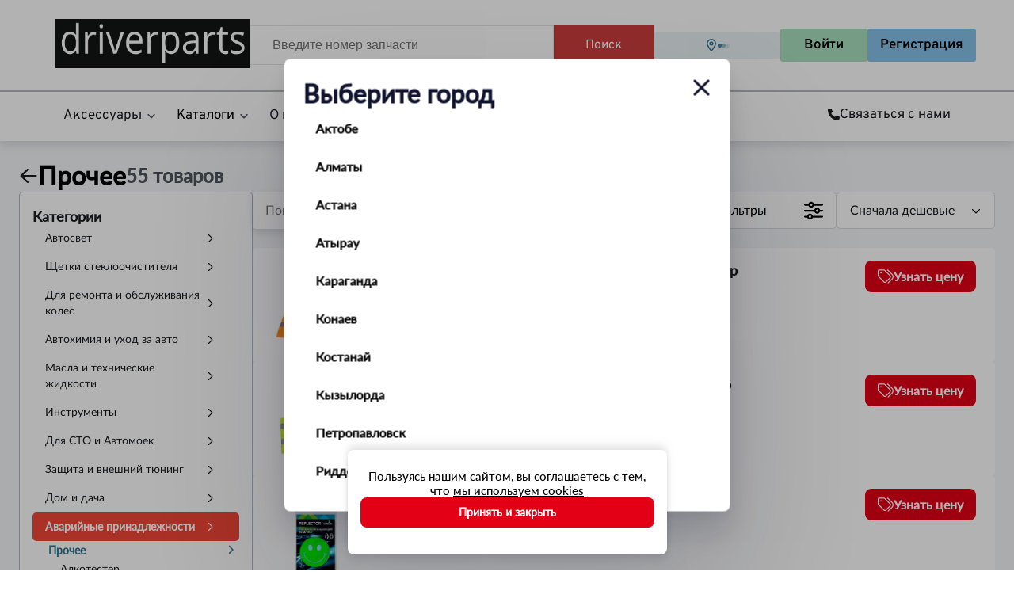

--- FILE ---
content_type: text/html; charset=utf-8
request_url: https://www.driverparts.kz/market/prochee
body_size: 262068
content:
<!DOCTYPE html>
    <html lang="en">
      <head>
        <link rel="stylesheet" type="text/css" href="/assets/static/Layout.DvpKCsOB.css">
        <link rel="stylesheet" type="text/css" href="/assets/static/Layout.StRstUAR.css">
        <link rel="stylesheet" type="text/css" href="/assets/static/index.BAl11tSg.css">
        <link rel="stylesheet" type="text/css" href="/assets/static/index.ClLgDKKF.css">
        <link rel="stylesheet" type="text/css" href="/assets/static/Layout.Cv-bdeAV.css">
        <link rel="preload" href="/assets/static/Inter-Regular.CKX1N0ak.ttf" as="font" type="font/ttf" crossorigin>
        <link rel="preload" href="/assets/static/Inter-Bold.BwjTkqu6.ttf" as="font" type="font/ttf" crossorigin>
        <link rel="preload" href="/assets/static/Lato-Regular.slfFsoDb.woff2" as="font" type="font/woff2" crossorigin>
        <link rel="preload" href="/assets/static/Lato-Regular.DdzPa3bH.woff" as="font" type="font/woff" crossorigin>
        <link rel="preload" href="/assets/static/Lato-Regular.B4qwZox_.ttf" as="font" type="font/ttf" crossorigin>
        <link rel="preload" href="/assets/static/Lato-Medium.kQninKJ6.ttf" as="font" type="font/ttf" crossorigin>
        <link rel="preload" href="/assets/static/Jost-Regular.NDwFUtVf.ttf" as="font" type="font/ttf" crossorigin>
        <link rel="preload" href="/assets/static/Jost-Medium.C2uZx1_P.ttf" as="font" type="font/ttf" crossorigin>
        <link rel="preload" href="/assets/static/Jost-SemiBold.RhNY7j4i.ttf" as="font" type="font/ttf" crossorigin>
        <link rel="preload" href="/assets/static/Overpass-Regular.DVTxtQwl.ttf" as="font" type="font/ttf" crossorigin>
        <link rel="preload" href="/assets/static/Overpass-SemiBold.BqXsniZw.ttf" as="font" type="font/ttf" crossorigin>
        <link rel="preload" href="/assets/static/Roboto-Regular.BHeBnKzs.ttf" as="font" type="font/ttf" crossorigin>
        <link rel="preload" href="/assets/static/Roboto-Medium.CFKDKRMh.ttf" as="font" type="font/ttf" crossorigin>
        <link rel="preload" href="/assets/static/Roboto-Bold.BKtbn9Wi.ttf" as="font" type="font/ttf" crossorigin>
        <meta charset="UTF-8" />
        
    <title>Прочее - купить в интернет магазине driverparts.kz</title><meta property="og:title" content="Прочее - купить в интернет магазине driverparts.kz" />
    
    <meta property="og:type" content="website"/><link rel="shortcut icon" href="/favicon.ico" type="image/x-icon"/><meta name="viewport" content="width=device-width, initial-scale=1.0, viewport-fit=cover"/><link rel="canonical" href="https://www.driverparts.kz/market/prochee"/><meta property="og:url" content="https://www.driverparts.kz/market/prochee"/><script type="text/javascript" src="/scripts/yandexMetricScript.js"></script><script async="" src="https://www.googletagmanager.com/gtag/js?id=G-04ESTP0ZK8" type="application/javascript"></script><script type="application/javascript" src="/scripts/googleMetricScript.js"></script>
    
    <meta name="description" content="Прочее - более 55 товаров с характеристиками и описанием. Широкий выбор инструментов и акксесуаров на сайте driverparts.kz" /><meta property="og:description" content="Прочее - более 55 товаров с характеристиками и описанием. Широкий выбор инструментов и акксесуаров на сайте driverparts.kz" />
    
  
      </head>
      <body>
        <div id="root"><header class="_header_11wgh_1"><div class="_top_11wgh_12"><a href="/" class="_Logo_link_11wgh_148"><img src="/logo_desktop.png" width="245" height="62" alt="логотип компании www.driverparts.kz"/></a><form class="_input_11wgh_23"><input type="text" class="_input__parts_11wgh_34" placeholder="Введите номер запчасти" data-testid="searchInput" value=""/><button class="_input__btn_11wgh_55" type="submit" data-testid="searchBtn">Поиск</button></form><div class="_Container_11wgh_27"><button class="_City_button_q4dl3_1" type="button" role="presentation" aria-label="selected city"><svg aria-hidden="true" focusable="false" data-prefix="far" data-icon="location-dot" class="svg-inline--fa fa-location-dot _Location_icon_q4dl3_21" role="img" xmlns="http://www.w3.org/2000/svg" viewBox="0 0 384 512"><path fill="currentColor" d="M336 192c0-79.5-64.5-144-144-144S48 112.5 48 192c0 12.4 4.5 31.6 15.3 57.2c10.5 24.8 25.4 52.2 42.5 79.9c28.5 46.2 61.5 90.8 86.2 122.6c24.8-31.8 57.8-76.4 86.2-122.6c17.1-27.7 32-55.1 42.5-79.9C331.5 223.6 336 204.4 336 192zm48 0c0 87.4-117 243-168.3 307.2c-12.3 15.3-35.1 15.3-47.4 0C117 435 0 279.4 0 192C0 86 86 0 192 0S384 86 384 192zm-160 0a32 32 0 1 0 -64 0 32 32 0 1 0 64 0zm-112 0a80 80 0 1 1 160 0 80 80 0 1 1 -160 0z"></path></svg><div class="_Dot_flashing_1vp1a_1"><div class="_Dot1_1vp1a_7"></div><div class="_Dot2_1vp1a_17"></div><div class="_Dot3_1vp1a_27"></div></div></button><div class="_Wrapper_7gcfe_1"><button class="_login_7gcfe_6" data-metric="OAUTH_USER_SIGN_IN_ON_HEADER_CLICK" data-testid="loginBtn">Войти</button><button class="_reg_7gcfe_20" data-metric="OAUTH_USER_SIGN_UP_ON_HEADER_CLICK">Регистрация</button></div></div></div><div class="_navbar_wrapper_po18b_1"><div class="_navbar_po18b_1"><ul class="_menu_po18b_21"><li class="_link_wrapper_1jtnt_1"><a href="/market" class="_link_1jtnt_1"><div>Аксессуары</div><svg xmlns="http://www.w3.org/2000/svg" width="24" height="25" viewBox="0 0 24 25" fill="none"><path d="M8.42857 9.85352L12 13.6035L15.5714 9.85352L17 10.6035L12 15.8535L7 10.6035L8.42857 9.85352Z" fill="#4F565F"></path></svg></a><div class="_menu_wrapper_1jtnt_22"><div class="_menu_header_1jtnt_72"></div><div class="_menu_1jtnt_22"><div class="_menu_left_1jtnt_59"><a href="/market/avtosvet" class="_menu_item_w8yjq_1"><div>Автосвет</div><svg xmlns="http://www.w3.org/2000/svg" width="24" height="24" viewBox="0 0 24 24" fill="none"><path d="M9 15.5714L12.75 12L9 8.42857L9.75 7L15 12L9.75 17L9 15.5714Z" fill="var(--main-text-color-dark)"></path></svg></a><a href="/market/shhetki-stekloochistitelja" class="_menu_item_w8yjq_1"><div>Щетки стеклоочистителя</div><svg xmlns="http://www.w3.org/2000/svg" width="24" height="24" viewBox="0 0 24 24" fill="none"><path d="M9 15.5714L12.75 12L9 8.42857L9.75 7L15 12L9.75 17L9 15.5714Z" fill="var(--main-text-color-dark)"></path></svg></a><a href="/market/dlja-remonta-i-obsluzhivanija-koles" class="_menu_item_w8yjq_1"><div>Для ремонта и обслуживания колес</div><svg xmlns="http://www.w3.org/2000/svg" width="24" height="24" viewBox="0 0 24 24" fill="none"><path d="M9 15.5714L12.75 12L9 8.42857L9.75 7L15 12L9.75 17L9 15.5714Z" fill="var(--main-text-color-dark)"></path></svg></a><a href="/market/avtokhimija-i-ukhod-za-avto" class="_menu_item_w8yjq_1"><div>Автохимия и уход за авто</div><svg xmlns="http://www.w3.org/2000/svg" width="24" height="24" viewBox="0 0 24 24" fill="none"><path d="M9 15.5714L12.75 12L9 8.42857L9.75 7L15 12L9.75 17L9 15.5714Z" fill="var(--main-text-color-dark)"></path></svg></a><a href="/market/masla-i-tekhnicheskie-zhidkosti" class="_menu_item_w8yjq_1"><div>Масла и технические жидкости</div><svg xmlns="http://www.w3.org/2000/svg" width="24" height="24" viewBox="0 0 24 24" fill="none"><path d="M9 15.5714L12.75 12L9 8.42857L9.75 7L15 12L9.75 17L9 15.5714Z" fill="var(--main-text-color-dark)"></path></svg></a><a href="/market/instrumenty" class="_menu_item_w8yjq_1"><div>Инструменты</div><svg xmlns="http://www.w3.org/2000/svg" width="24" height="24" viewBox="0 0 24 24" fill="none"><path d="M9 15.5714L12.75 12L9 8.42857L9.75 7L15 12L9.75 17L9 15.5714Z" fill="var(--main-text-color-dark)"></path></svg></a><a href="/market/dlja-sto-i-avtomoek" class="_menu_item_w8yjq_1"><div>Для СТО и Автомоек</div><svg xmlns="http://www.w3.org/2000/svg" width="24" height="24" viewBox="0 0 24 24" fill="none"><path d="M9 15.5714L12.75 12L9 8.42857L9.75 7L15 12L9.75 17L9 15.5714Z" fill="var(--main-text-color-dark)"></path></svg></a></div><div class="_menu_right_1jtnt_66"><a href="/market/zashhita-i-vneshnij-tjuning" class="_menu_item_w8yjq_1"><div>Защита и внешний тюнинг</div><svg xmlns="http://www.w3.org/2000/svg" width="24" height="24" viewBox="0 0 24 24" fill="none"><path d="M9 15.5714L12.75 12L9 8.42857L9.75 7L15 12L9.75 17L9 15.5714Z" fill="var(--main-text-color-dark)"></path></svg></a><a href="/market/dom-i-dacha" class="_menu_item_w8yjq_1"><div>Дом и дача</div><svg xmlns="http://www.w3.org/2000/svg" width="24" height="24" viewBox="0 0 24 24" fill="none"><path d="M9 15.5714L12.75 12L9 8.42857L9.75 7L15 12L9.75 17L9 15.5714Z" fill="var(--main-text-color-dark)"></path></svg></a><a href="/market/avarijnye-prinadlezhnosti" class="_menu_item_w8yjq_1"><div>Аварийные принадлежности</div><svg xmlns="http://www.w3.org/2000/svg" width="24" height="24" viewBox="0 0 24 24" fill="none"><path d="M9 15.5714L12.75 12L9 8.42857L9.75 7L15 12L9.75 17L9 15.5714Z" fill="var(--main-text-color-dark)"></path></svg></a><a href="/market/dlja-puteshestvij-i-otdykha" class="_menu_item_w8yjq_1"><div>Для путешествий и отдыха</div><svg xmlns="http://www.w3.org/2000/svg" width="24" height="24" viewBox="0 0 24 24" fill="none"><path d="M9 15.5714L12.75 12L9 8.42857L9.75 7L15 12L9.75 17L9 15.5714Z" fill="var(--main-text-color-dark)"></path></svg></a><a href="/market/salon-i-bagazhnik" class="_menu_item_w8yjq_1"><div>Салон и багажник</div><svg xmlns="http://www.w3.org/2000/svg" width="24" height="24" viewBox="0 0 24 24" fill="none"><path d="M9 15.5714L12.75 12L9 8.42857L9.75 7L15 12L9.75 17L9 15.5714Z" fill="var(--main-text-color-dark)"></path></svg></a><a href="/market/kuzovnye-zapchasti" class="_menu_item_w8yjq_1"><div>Кузовные запчасти</div><svg xmlns="http://www.w3.org/2000/svg" width="24" height="24" viewBox="0 0 24 24" fill="none"><path d="M9 15.5714L12.75 12L9 8.42857L9.75 7L15 12L9.75 17L9 15.5714Z" fill="var(--main-text-color-dark)"></path></svg></a></div></div></div></li><li class="_dropDown_1anlr_1"><div class="_dropDown_link_1anlr_6"><div>Каталоги</div><svg xmlns="http://www.w3.org/2000/svg" width="24" height="25" viewBox="0 0 24 25" fill="none"><path d="M8.42857 9.85352L12 13.6035L15.5714 9.85352L17 10.6035L12 15.8535L7 10.6035L8.42857 9.85352Z" fill="#4F565F"></path></svg></div></li><li class="_dropDown_1anlr_1"><a href="/contacts" class="_dropDown_link_1anlr_6"><div>О нас</div><svg xmlns="http://www.w3.org/2000/svg" width="24" height="25" viewBox="0 0 24 25" fill="none"><path d="M8.42857 9.85352L12 13.6035L15.5714 9.85352L17 10.6035L12 15.8535L7 10.6035L8.42857 9.85352Z" fill="#4F565F"></path></svg></a></li><li><a href="/basket" class="_link_q3516_1"><svg aria-hidden="true" focusable="false" data-prefix="far" data-icon="cart-shopping" class="svg-inline--fa fa-cart-shopping _link__icon_q3516_13" role="img" xmlns="http://www.w3.org/2000/svg" viewBox="0 0 576 512"><path fill="currentColor" d="M24 0C10.7 0 0 10.7 0 24S10.7 48 24 48H69.5c3.8 0 7.1 2.7 7.9 6.5l51.6 271c6.5 34 36.2 58.5 70.7 58.5H488c13.3 0 24-10.7 24-24s-10.7-24-24-24H199.7c-11.5 0-21.4-8.2-23.6-19.5L170.7 288H459.2c32.6 0 61.1-21.8 69.5-53.3l41-152.3C576.6 57 557.4 32 531.1 32h-411C111 12.8 91.6 0 69.5 0H24zM131.1 80H520.7L482.4 222.2c-2.8 10.5-12.3 17.8-23.2 17.8H161.6L131.1 80zM176 512a48 48 0 1 0 0-96 48 48 0 1 0 0 96zm336-48a48 48 0 1 0 -96 0 48 48 0 1 0 96 0z"></path></svg><span class="_link__text_q3516_20">Корзина</span></a></li></ul><div class="_contacts_ybjoo_1"><div class="_contacts__title_ybjoo_30"><svg aria-hidden="true" focusable="false" data-prefix="fas" data-icon="phone" class="svg-inline--fa fa-phone _contactsTitle__icon_ybjoo_35" role="img" xmlns="http://www.w3.org/2000/svg" viewBox="0 0 512 512"><path fill="currentColor" d="M164.9 24.6c-7.7-18.6-28-28.5-47.4-23.2l-88 24C12.1 30.2 0 46 0 64C0 311.4 200.6 512 448 512c18 0 33.8-12.1 38.6-29.5l24-88c5.3-19.4-4.6-39.7-23.2-47.4l-96-40c-16.3-6.8-35.2-2.1-46.3 11.6L304.7 368C234.3 334.7 177.3 277.7 144 207.3L193.3 167c13.7-11.2 18.4-30 11.6-46.3l-40-96z"></path></svg><span class="_contactsTitle__text_ybjoo_13">Связаться с нами</span></div></div></div></div></header><main class="_main_sbugp_1"><div class="_Market_wrapper_r5t51_1"><section class="_Market_r5t51_1"><header class="_Header_r5t51_17"><button class="_back__button_r5t51_25"><svg aria-hidden="true" focusable="false" data-prefix="far" data-icon="arrow-left" class="svg-inline--fa fa-arrow-left _arrow__icon_r5t51_32" role="img" xmlns="http://www.w3.org/2000/svg" viewBox="0 0 448 512"><path fill="currentColor" d="M7.4 273.4C2.7 268.8 0 262.6 0 256s2.7-12.8 7.4-17.4l176-168c9.6-9.2 24.8-8.8 33.9 .8s8.8 24.8-.8 33.9L83.9 232 424 232c13.3 0 24 10.7 24 24s-10.7 24-24 24L83.9 280 216.6 406.6c9.6 9.2 9.9 24.3 .8 33.9s-24.3 9.9-33.9 .8l-176-168z"></path></svg><h1 class="_Title_r5t51_38">Прочее</h1></button><p class="_Count_r5t51_44">55<!-- --> <!-- -->товаров</p></header><div class="_Result_wrapper_r5t51_51"><section class="_Filter_14bj3_1"><p class="_Filter_title_14bj3_13">Категории</p><ul class="_Filter_list_14bj3_21"><li class="_List_item_14bj3_43"><a class="_Item_14bj3_67 " href="/market/avtosvet"><span>Автосвет</span><svg aria-hidden="true" focusable="false" data-prefix="far" data-icon="chevron-right" class="svg-inline--fa fa-chevron-right _Icon_14bj3_54" role="img" xmlns="http://www.w3.org/2000/svg" viewBox="0 0 320 512" width="12"><path fill="currentColor" d="M305 239c9.4 9.4 9.4 24.6 0 33.9L113 465c-9.4 9.4-24.6 9.4-33.9 0s-9.4-24.6 0-33.9l175-175L79 81c-9.4-9.4-9.4-24.6 0-33.9s24.6-9.4 33.9 0L305 239z"></path></svg></a></li><li class="_List_item_14bj3_43"><a class="_Item_14bj3_67 " href="/market/shhetki-stekloochistitelja"><span>Щетки стеклоочистителя</span><svg aria-hidden="true" focusable="false" data-prefix="far" data-icon="chevron-right" class="svg-inline--fa fa-chevron-right _Icon_14bj3_54" role="img" xmlns="http://www.w3.org/2000/svg" viewBox="0 0 320 512" width="12"><path fill="currentColor" d="M305 239c9.4 9.4 9.4 24.6 0 33.9L113 465c-9.4 9.4-24.6 9.4-33.9 0s-9.4-24.6 0-33.9l175-175L79 81c-9.4-9.4-9.4-24.6 0-33.9s24.6-9.4 33.9 0L305 239z"></path></svg></a></li><li class="_List_item_14bj3_43"><a class="_Item_14bj3_67 " href="/market/dlja-remonta-i-obsluzhivanija-koles"><span>Для ремонта и обслуживания колес</span><svg aria-hidden="true" focusable="false" data-prefix="far" data-icon="chevron-right" class="svg-inline--fa fa-chevron-right _Icon_14bj3_54" role="img" xmlns="http://www.w3.org/2000/svg" viewBox="0 0 320 512" width="12"><path fill="currentColor" d="M305 239c9.4 9.4 9.4 24.6 0 33.9L113 465c-9.4 9.4-24.6 9.4-33.9 0s-9.4-24.6 0-33.9l175-175L79 81c-9.4-9.4-9.4-24.6 0-33.9s24.6-9.4 33.9 0L305 239z"></path></svg></a></li><li class="_List_item_14bj3_43"><a class="_Item_14bj3_67 " href="/market/avtokhimija-i-ukhod-za-avto"><span>Автохимия и уход за авто</span><svg aria-hidden="true" focusable="false" data-prefix="far" data-icon="chevron-right" class="svg-inline--fa fa-chevron-right _Icon_14bj3_54" role="img" xmlns="http://www.w3.org/2000/svg" viewBox="0 0 320 512" width="12"><path fill="currentColor" d="M305 239c9.4 9.4 9.4 24.6 0 33.9L113 465c-9.4 9.4-24.6 9.4-33.9 0s-9.4-24.6 0-33.9l175-175L79 81c-9.4-9.4-9.4-24.6 0-33.9s24.6-9.4 33.9 0L305 239z"></path></svg></a></li><li class="_List_item_14bj3_43"><a class="_Item_14bj3_67 " href="/market/masla-i-tekhnicheskie-zhidkosti"><span>Масла и технические жидкости</span><svg aria-hidden="true" focusable="false" data-prefix="far" data-icon="chevron-right" class="svg-inline--fa fa-chevron-right _Icon_14bj3_54" role="img" xmlns="http://www.w3.org/2000/svg" viewBox="0 0 320 512" width="12"><path fill="currentColor" d="M305 239c9.4 9.4 9.4 24.6 0 33.9L113 465c-9.4 9.4-24.6 9.4-33.9 0s-9.4-24.6 0-33.9l175-175L79 81c-9.4-9.4-9.4-24.6 0-33.9s24.6-9.4 33.9 0L305 239z"></path></svg></a></li><li class="_List_item_14bj3_43"><a class="_Item_14bj3_67 " href="/market/instrumenty"><span>Инструменты</span><svg aria-hidden="true" focusable="false" data-prefix="far" data-icon="chevron-right" class="svg-inline--fa fa-chevron-right _Icon_14bj3_54" role="img" xmlns="http://www.w3.org/2000/svg" viewBox="0 0 320 512" width="12"><path fill="currentColor" d="M305 239c9.4 9.4 9.4 24.6 0 33.9L113 465c-9.4 9.4-24.6 9.4-33.9 0s-9.4-24.6 0-33.9l175-175L79 81c-9.4-9.4-9.4-24.6 0-33.9s24.6-9.4 33.9 0L305 239z"></path></svg></a></li><li class="_List_item_14bj3_43"><a class="_Item_14bj3_67 " href="/market/dlja-sto-i-avtomoek"><span>Для СТО и Автомоек</span><svg aria-hidden="true" focusable="false" data-prefix="far" data-icon="chevron-right" class="svg-inline--fa fa-chevron-right _Icon_14bj3_54" role="img" xmlns="http://www.w3.org/2000/svg" viewBox="0 0 320 512" width="12"><path fill="currentColor" d="M305 239c9.4 9.4 9.4 24.6 0 33.9L113 465c-9.4 9.4-24.6 9.4-33.9 0s-9.4-24.6 0-33.9l175-175L79 81c-9.4-9.4-9.4-24.6 0-33.9s24.6-9.4 33.9 0L305 239z"></path></svg></a></li><li class="_List_item_14bj3_43"><a class="_Item_14bj3_67 " href="/market/zashhita-i-vneshnij-tjuning"><span>Защита и внешний тюнинг</span><svg aria-hidden="true" focusable="false" data-prefix="far" data-icon="chevron-right" class="svg-inline--fa fa-chevron-right _Icon_14bj3_54" role="img" xmlns="http://www.w3.org/2000/svg" viewBox="0 0 320 512" width="12"><path fill="currentColor" d="M305 239c9.4 9.4 9.4 24.6 0 33.9L113 465c-9.4 9.4-24.6 9.4-33.9 0s-9.4-24.6 0-33.9l175-175L79 81c-9.4-9.4-9.4-24.6 0-33.9s24.6-9.4 33.9 0L305 239z"></path></svg></a></li><li class="_List_item_14bj3_43"><a class="_Item_14bj3_67 " href="/market/dom-i-dacha"><span>Дом и дача</span><svg aria-hidden="true" focusable="false" data-prefix="far" data-icon="chevron-right" class="svg-inline--fa fa-chevron-right _Icon_14bj3_54" role="img" xmlns="http://www.w3.org/2000/svg" viewBox="0 0 320 512" width="12"><path fill="currentColor" d="M305 239c9.4 9.4 9.4 24.6 0 33.9L113 465c-9.4 9.4-24.6 9.4-33.9 0s-9.4-24.6 0-33.9l175-175L79 81c-9.4-9.4-9.4-24.6 0-33.9s24.6-9.4 33.9 0L305 239z"></path></svg></a></li><li class="_List_item_14bj3_43"><a class="_Item_14bj3_67 _SelectedCat_14bj3_59" href="/market/avarijnye-prinadlezhnosti"><span>Аварийные принадлежности</span><svg aria-hidden="true" focusable="false" data-prefix="far" data-icon="chevron-right" class="svg-inline--fa fa-chevron-right _Icon_14bj3_54" role="img" xmlns="http://www.w3.org/2000/svg" viewBox="0 0 320 512" width="12"><path fill="currentColor" d="M305 239c9.4 9.4 9.4 24.6 0 33.9L113 465c-9.4 9.4-24.6 9.4-33.9 0s-9.4-24.6 0-33.9l175-175L79 81c-9.4-9.4-9.4-24.6 0-33.9s24.6-9.4 33.9 0L305 239z"></path></svg></a><ul class="_Nested_List_14bj3_83"><li class="_Nested_item_14bj3_94 _NestedActive_14bj3_100"><a href="/market/prochee" class="_Nested_link_14bj3_119"><span>Прочее</span><svg aria-hidden="true" focusable="false" data-prefix="fas" data-icon="chevron-right" class="svg-inline--fa fa-chevron-right _Expand_icon_14bj3_128" role="img" xmlns="http://www.w3.org/2000/svg" viewBox="0 0 320 512"><path fill="currentColor" d="M310.6 233.4c12.5 12.5 12.5 32.8 0 45.3l-192 192c-12.5 12.5-32.8 12.5-45.3 0s-12.5-32.8 0-45.3L242.7 256 73.4 86.6c-12.5-12.5-12.5-32.8 0-45.3s32.8-12.5 45.3 0l192 192z"></path></svg></a><ul class="_Nested_List_14bj3_83"><li class="_Nested_item_14bj3_94 "><a href="/market/alkotester" class="_Nested_link_14bj3_119"><span>Алкотестер</span></a></li></ul></li><li class="_Nested_item_14bj3_94 "><a href="/market/aptechki" class="_Nested_link_14bj3_119"><span>Аптечки</span></a></li><li class="_Nested_item_14bj3_94 "><a href="/market/voronki" class="_Nested_link_14bj3_119"><span>Воронки</span></a></li><li class="_Nested_item_14bj3_94 "><a href="/market/kanistry" class="_Nested_link_14bj3_119"><span>Канистры</span></a></li><li class="_Nested_item_14bj3_94 "><a href="/market/provoda" class="_Nested_link_14bj3_119"><span>Провода</span></a></li><li class="_Nested_item_14bj3_94 "><a href="/market/obsluzhivanie-akb" class="_Nested_link_14bj3_119"><span>Обслуживание АКБ</span></a></li><li class="_Nested_item_14bj3_94 "><a href="/market/ognetushitel" class="_Nested_link_14bj3_119"><span>Огнетушитель</span></a></li><li class="_Nested_item_14bj3_94 "><a href="/market/znaki" class="_Nested_link_14bj3_119"><span>Знаки</span></a></li><li class="_Nested_item_14bj3_94 "><a href="/market/nabory" class="_Nested_link_14bj3_119"><span>Наборы</span></a></li><li class="_Nested_item_14bj3_94 "><a href="/market/kryshki-dlja-benzobaka" class="_Nested_link_14bj3_119"><span>Крышки для бензобака</span></a></li><li class="_Nested_item_14bj3_94 "><a href="/market/izolenty-khomuty-i-stjazhki" class="_Nested_link_14bj3_119"><span>Изоленты, хомуты и стяжки</span></a></li><li class="_Nested_item_14bj3_94 "><a href="/market/buksirovochnyj-tros" class="_Nested_link_14bj3_119"><span>Буксировочный трос</span></a></li><li class="_Nested_item_14bj3_94 "><a href="/market/tsepi-protivoskolzhenija" class="_Nested_link_14bj3_119"><span>Цепи противоскольжения</span></a></li></ul></li><li class="_List_item_14bj3_43"><a class="_Item_14bj3_67 " href="/market/dlja-puteshestvij-i-otdykha"><span>Для путешествий и отдыха</span><svg aria-hidden="true" focusable="false" data-prefix="far" data-icon="chevron-right" class="svg-inline--fa fa-chevron-right _Icon_14bj3_54" role="img" xmlns="http://www.w3.org/2000/svg" viewBox="0 0 320 512" width="12"><path fill="currentColor" d="M305 239c9.4 9.4 9.4 24.6 0 33.9L113 465c-9.4 9.4-24.6 9.4-33.9 0s-9.4-24.6 0-33.9l175-175L79 81c-9.4-9.4-9.4-24.6 0-33.9s24.6-9.4 33.9 0L305 239z"></path></svg></a></li><li class="_List_item_14bj3_43"><a class="_Item_14bj3_67 " href="/market/salon-i-bagazhnik"><span>Салон и багажник</span><svg aria-hidden="true" focusable="false" data-prefix="far" data-icon="chevron-right" class="svg-inline--fa fa-chevron-right _Icon_14bj3_54" role="img" xmlns="http://www.w3.org/2000/svg" viewBox="0 0 320 512" width="12"><path fill="currentColor" d="M305 239c9.4 9.4 9.4 24.6 0 33.9L113 465c-9.4 9.4-24.6 9.4-33.9 0s-9.4-24.6 0-33.9l175-175L79 81c-9.4-9.4-9.4-24.6 0-33.9s24.6-9.4 33.9 0L305 239z"></path></svg></a></li><li class="_List_item_14bj3_43"><a class="_Item_14bj3_67 " href="/market/kuzovnye-zapchasti"><span>Кузовные запчасти</span><svg aria-hidden="true" focusable="false" data-prefix="far" data-icon="chevron-right" class="svg-inline--fa fa-chevron-right _Icon_14bj3_54" role="img" xmlns="http://www.w3.org/2000/svg" viewBox="0 0 320 512" width="12"><path fill="currentColor" d="M305 239c9.4 9.4 9.4 24.6 0 33.9L113 465c-9.4 9.4-24.6 9.4-33.9 0s-9.4-24.6 0-33.9l175-175L79 81c-9.4-9.4-9.4-24.6 0-33.9s24.6-9.4 33.9 0L305 239z"></path></svg></a></li></ul></section><div class="_Content_r5t51_58"><section class="_Sorting_1ux1s_7"><div class="_Input_wrapper_1ux1s_15"><input class="_Input_1ux1s_15" placeholder="Поиск по аксессуарам" value=""/><button class="_Search_button_1ux1s_44"><svg aria-hidden="true" focusable="false" data-prefix="far" data-icon="magnifying-glass" class="svg-inline--fa fa-magnifying-glass " role="img" xmlns="http://www.w3.org/2000/svg" viewBox="0 0 512 512" width="18"><path fill="currentColor" d="M368 208A160 160 0 1 0 48 208a160 160 0 1 0 320 0zM337.1 371.1C301.7 399.2 256.8 416 208 416C93.1 416 0 322.9 0 208S93.1 0 208 0S416 93.1 416 208c0 48.8-16.8 93.7-44.9 129.1L505 471c9.4 9.4 9.4 24.6 0 33.9s-24.6 9.4-33.9 0L337.1 371.1z"></path></svg></button></div><div class="_Right_1ux1s_187"><button class="_Attributes_button_1ux1s_192"><span>Все фильтры</span> <svg aria-hidden="true" focusable="false" data-prefix="far" data-icon="sliders" class="svg-inline--fa fa-sliders _Sliders_icon_1ux1s_213" role="img" xmlns="http://www.w3.org/2000/svg" viewBox="0 0 512 512"><path fill="currentColor" d="M0 416c0 13.3 10.7 24 24 24l59.7 0c10.2 32.5 40.5 56 76.3 56s66.1-23.5 76.3-56L488 440c13.3 0 24-10.7 24-24s-10.7-24-24-24l-251.7 0c-10.2-32.5-40.5-56-76.3-56s-66.1 23.5-76.3 56L24 392c-13.3 0-24 10.7-24 24zm128 0a32 32 0 1 1 64 0 32 32 0 1 1 -64 0zM320 256a32 32 0 1 1 64 0 32 32 0 1 1 -64 0zm32-80c-35.8 0-66.1 23.5-76.3 56L24 232c-13.3 0-24 10.7-24 24s10.7 24 24 24l251.7 0c10.2 32.5 40.5 56 76.3 56s66.1-23.5 76.3-56l59.7 0c13.3 0 24-10.7 24-24s-10.7-24-24-24l-59.7 0c-10.2-32.5-40.5-56-76.3-56zM192 128a32 32 0 1 1 0-64 32 32 0 1 1 0 64zm76.3-56C258.1 39.5 227.8 16 192 16s-66.1 23.5-76.3 56L24 72C10.7 72 0 82.7 0 96s10.7 24 24 24l91.7 0c10.2 32.5 40.5 56 76.3 56s66.1-23.5 76.3-56L488 120c13.3 0 24-10.7 24-24s-10.7-24-24-24L268.3 72z"></path></svg></button><div class="_Result_sort_1dt0c_1"><button><span>Сначала дешевые</span><svg aria-hidden="true" focusable="false" data-prefix="far" data-icon="chevron-down" class="svg-inline--fa fa-chevron-down fa-xs _Icon_1dt0c_51" role="img" xmlns="http://www.w3.org/2000/svg" viewBox="0 0 512 512"><path fill="currentColor" d="M239 401c9.4 9.4 24.6 9.4 33.9 0L465 209c9.4-9.4 9.4-24.6 0-33.9s-24.6-9.4-33.9 0l-175 175L81 175c-9.4-9.4-24.6-9.4-33.9 0s-9.4 24.6 0 33.9L239 401z"></path></svg></button></div></div></section><section class="_Result_1ux1s_1"><section class="_Cards_wrapper_1ux1s_60" id="PRODUCTS_LIST"><a class="_Card_1ux1s_60" href="/market/prochee/zhilet-svetootrazhajushhij-vzroslyj-oranzhevyj-razmer-2xl---7f202327-f285-48f9-98e0-4cb3b33c5902"><div class="_Card_info_1ux1s_79"><img src="https://s3-leonet-market.storage.yandexcloud.kz/%D1%82%D0%BE%D0%BF%D0%B0%D0%B2%D1%82%D0%BE/ta1/6595f7ba-9876-4718-acb1-3f3c36e4bece_thumbnail?X-Amz-Algorithm=AWS4-HMAC-SHA256&amp;X-Amz-Credential=YCB2BNRhZ7aZ71R_2kXcsI43v%2F20260130%2Fkz-1%2Fs3%2Faws4_request&amp;X-Amz-Date=20260130T093123Z&amp;X-Amz-Expires=432000&amp;X-Amz-SignedHeaders=host&amp;x-id=GetObject&amp;X-Amz-Signature=921a886a79e9ed5b6a72367e7af3db417b975e46c387edbd817971c2cfca3f29" alt="Жилет светоотражающий взрослый оранжевый, размер 2XL" width="112" height="112"/><div class="_Properties_1ux1s_90"><p class="_Title_1ux1s_99">Жилет светоотражающий взрослый оранжевый, размер 2XL</p><div><p class="_Prop_value_1ux1s_106">Производитель: <!-- -->ТОП АВТО</p></div></div></div><button class="_Buy_button_1ux1s_120"><svg aria-hidden="true" focusable="false" data-prefix="fal" data-icon="tags" class="svg-inline--fa fa-tags _Cart_icon_1ux1s_155" role="img" xmlns="http://www.w3.org/2000/svg" viewBox="0 0 512 512"><path fill="currentColor" d="M204.1 32c12.7 0 24.9 5.1 33.9 14.1L410.7 218.7c25 25 25 65.5 0 90.5L277.3 442.7c-25 25-65.5 25-90.5 0L14.1 270.1c-9-9-14.1-21.2-14.1-33.9V80C0 53.5 21.5 32 48 32H204.1zM36.7 247.4L209.4 420.1c12.5 12.5 32.8 12.5 45.3 0L388.1 286.6c12.5-12.5 12.5-32.8 0-45.3L215.4 68.7c-3-3-7.1-4.7-11.3-4.7H48c-8.8 0-16 7.2-16 16V236.1c0 4.2 1.7 8.3 4.7 11.3zM308.4 36.9c6.1-6.4 16.2-6.6 22.6-.5l141.3 135c52.8 50.4 52.8 134.7 0 185.1l-124.6 119c-6.4 6.1-16.5 5.9-22.6-.5s-5.9-16.5 .5-22.6l124.6-119c39.6-37.8 39.6-101 0-138.8L308.9 59.6c-6.4-6.1-6.6-16.2-.5-22.6zM104 112a24 24 0 1 1 0 48 24 24 0 1 1 0-48z"></path></svg><span class="_Buy_button_text_1ux1s_141">Узнать цену</span></button></a><a class="_Card_1ux1s_60" href="/market/prochee/zhilet-svetootrazhajushhij-vzroslyj-limonnyj-razmer-3xl---e5fa1d7b-d41c-40f1-ae28-84c76ddd735e"><div class="_Card_info_1ux1s_79"><img src="https://s3-leonet-market.storage.yandexcloud.kz/%D1%82%D0%BE%D0%BF%D0%B0%D0%B2%D1%82%D0%BE/ta2/d35aab41-b29e-41fe-a825-8455ad1c5c8d_thumbnail?X-Amz-Algorithm=AWS4-HMAC-SHA256&amp;X-Amz-Credential=YCB2BNRhZ7aZ71R_2kXcsI43v%2F20260127%2Fkz-1%2Fs3%2Faws4_request&amp;X-Amz-Date=20260127T193054Z&amp;X-Amz-Expires=432000&amp;X-Amz-SignedHeaders=host&amp;x-id=GetObject&amp;X-Amz-Signature=9e63852733d18ee6e042cd368bb4273ded030e809d2a1e9a8f2b9b2c26220600" alt="Жилет светоотражающий взрослый лимонный, размер 3XL" width="112" height="112"/><div class="_Properties_1ux1s_90"><p class="_Title_1ux1s_99">Жилет светоотражающий взрослый лимонный, размер 3XL</p><div><p class="_Prop_value_1ux1s_106">Производитель: <!-- -->ТОП АВТО</p></div></div></div><button class="_Buy_button_1ux1s_120"><svg aria-hidden="true" focusable="false" data-prefix="fal" data-icon="tags" class="svg-inline--fa fa-tags _Cart_icon_1ux1s_155" role="img" xmlns="http://www.w3.org/2000/svg" viewBox="0 0 512 512"><path fill="currentColor" d="M204.1 32c12.7 0 24.9 5.1 33.9 14.1L410.7 218.7c25 25 25 65.5 0 90.5L277.3 442.7c-25 25-65.5 25-90.5 0L14.1 270.1c-9-9-14.1-21.2-14.1-33.9V80C0 53.5 21.5 32 48 32H204.1zM36.7 247.4L209.4 420.1c12.5 12.5 32.8 12.5 45.3 0L388.1 286.6c12.5-12.5 12.5-32.8 0-45.3L215.4 68.7c-3-3-7.1-4.7-11.3-4.7H48c-8.8 0-16 7.2-16 16V236.1c0 4.2 1.7 8.3 4.7 11.3zM308.4 36.9c6.1-6.4 16.2-6.6 22.6-.5l141.3 135c52.8 50.4 52.8 134.7 0 185.1l-124.6 119c-6.4 6.1-16.5 5.9-22.6-.5s-5.9-16.5 .5-22.6l124.6-119c39.6-37.8 39.6-101 0-138.8L308.9 59.6c-6.4-6.1-6.6-16.2-.5-22.6zM104 112a24 24 0 1 1 0 48 24 24 0 1 1 0-48z"></path></svg><span class="_Buy_button_text_1ux1s_141">Узнать цену</span></button></a><a class="_Card_1ux1s_60" href="/market/prochee/znachok-svetootrazhajushhij-sapfire---831fae4f-ebb1-4129-b86b-52368928be47"><div class="_Card_info_1ux1s_79"><img src="https://s3-leonet-market.storage.yandexcloud.kz/sapfireprofessional/sch0001/3f815295-a05c-496e-a39f-7e314da3d94b_thumbnail?X-Amz-Algorithm=AWS4-HMAC-SHA256&amp;X-Amz-Credential=YCB2BNRhZ7aZ71R_2kXcsI43v%2F20260127%2Fkz-1%2Fs3%2Faws4_request&amp;X-Amz-Date=20260127T213145Z&amp;X-Amz-Expires=432000&amp;X-Amz-SignedHeaders=host&amp;x-id=GetObject&amp;X-Amz-Signature=2c5cd6296f9faf740a78143e30d624ccda7b00e0d114e88dd3501d1e1a38673b" alt="Значок светоотражающий (SAPFIRE)" width="112" height="112"/><div class="_Properties_1ux1s_90"><p class="_Title_1ux1s_99">Значок светоотражающий (SAPFIRE)</p><div><p class="_Prop_value_1ux1s_106">Производитель: <!-- -->SAPFIRE Professional</p></div></div></div><button class="_Buy_button_1ux1s_120"><svg aria-hidden="true" focusable="false" data-prefix="fal" data-icon="tags" class="svg-inline--fa fa-tags _Cart_icon_1ux1s_155" role="img" xmlns="http://www.w3.org/2000/svg" viewBox="0 0 512 512"><path fill="currentColor" d="M204.1 32c12.7 0 24.9 5.1 33.9 14.1L410.7 218.7c25 25 25 65.5 0 90.5L277.3 442.7c-25 25-65.5 25-90.5 0L14.1 270.1c-9-9-14.1-21.2-14.1-33.9V80C0 53.5 21.5 32 48 32H204.1zM36.7 247.4L209.4 420.1c12.5 12.5 32.8 12.5 45.3 0L388.1 286.6c12.5-12.5 12.5-32.8 0-45.3L215.4 68.7c-3-3-7.1-4.7-11.3-4.7H48c-8.8 0-16 7.2-16 16V236.1c0 4.2 1.7 8.3 4.7 11.3zM308.4 36.9c6.1-6.4 16.2-6.6 22.6-.5l141.3 135c52.8 50.4 52.8 134.7 0 185.1l-124.6 119c-6.4 6.1-16.5 5.9-22.6-.5s-5.9-16.5 .5-22.6l124.6-119c39.6-37.8 39.6-101 0-138.8L308.9 59.6c-6.4-6.1-6.6-16.2-.5-22.6zM104 112a24 24 0 1 1 0 48 24 24 0 1 1 0-48z"></path></svg><span class="_Buy_button_text_1ux1s_141">Узнать цену</span></button></a><a class="_Card_1ux1s_60" href="/market/prochee/zhilet-svetootrazhajushhij-vzroslyj-limonnyj-razmer-2xl-lecar---2ea0bdc5-23b1-46f2-ba1b-a0819fc8bfc3"><div class="_Card_info_1ux1s_79"><img src="https://s3-leonet-market.storage.yandexcloud.kz/lecar/lecar000010906/82bee0b0-42c0-46b2-a74e-d0c4408eca07_thumbnail?X-Amz-Algorithm=AWS4-HMAC-SHA256&amp;X-Amz-Credential=YCB2BNRhZ7aZ71R_2kXcsI43v%2F20260128%2Fkz-1%2Fs3%2Faws4_request&amp;X-Amz-Date=20260128T153052Z&amp;X-Amz-Expires=432000&amp;X-Amz-SignedHeaders=host&amp;x-id=GetObject&amp;X-Amz-Signature=263fa0d6e2c3859685401bc1612c21c99bb61eaf586f8ccf423838669539e9f2" alt="Жилет светоотражающий взрослый лимонный, размер 2XL (LECAR)" width="112" height="112"/><div class="_Properties_1ux1s_90"><p class="_Title_1ux1s_99">Жилет светоотражающий взрослый лимонный, размер 2XL (LECAR)</p><div><p class="_Prop_value_1ux1s_106">Производитель: <!-- -->LECAR</p></div></div></div><button class="_Buy_button_1ux1s_120"><svg aria-hidden="true" focusable="false" data-prefix="fal" data-icon="tags" class="svg-inline--fa fa-tags _Cart_icon_1ux1s_155" role="img" xmlns="http://www.w3.org/2000/svg" viewBox="0 0 512 512"><path fill="currentColor" d="M204.1 32c12.7 0 24.9 5.1 33.9 14.1L410.7 218.7c25 25 25 65.5 0 90.5L277.3 442.7c-25 25-65.5 25-90.5 0L14.1 270.1c-9-9-14.1-21.2-14.1-33.9V80C0 53.5 21.5 32 48 32H204.1zM36.7 247.4L209.4 420.1c12.5 12.5 32.8 12.5 45.3 0L388.1 286.6c12.5-12.5 12.5-32.8 0-45.3L215.4 68.7c-3-3-7.1-4.7-11.3-4.7H48c-8.8 0-16 7.2-16 16V236.1c0 4.2 1.7 8.3 4.7 11.3zM308.4 36.9c6.1-6.4 16.2-6.6 22.6-.5l141.3 135c52.8 50.4 52.8 134.7 0 185.1l-124.6 119c-6.4 6.1-16.5 5.9-22.6-.5s-5.9-16.5 .5-22.6l124.6-119c39.6-37.8 39.6-101 0-138.8L308.9 59.6c-6.4-6.1-6.6-16.2-.5-22.6zM104 112a24 24 0 1 1 0 48 24 24 0 1 1 0-48z"></path></svg><span class="_Buy_button_text_1ux1s_141">Узнать цену</span></button></a><a class="_Card_1ux1s_60" href="/market/alkotester/alkotester-cvetodiodnyj-alk-l-01-airline---33198af1-2d87-4748-af9d-ba40719db3c1"><div class="_Card_info_1ux1s_79"><img src="https://s3-leonet-market.storage.yandexcloud.kz/airline/alkl01/8c0bab2f-8b0b-431f-887b-8edc3b9b847b_thumbnail?X-Amz-Algorithm=AWS4-HMAC-SHA256&amp;X-Amz-Credential=YCB2BNRhZ7aZ71R_2kXcsI43v%2F20260130%2Fkz-1%2Fs3%2Faws4_request&amp;X-Amz-Date=20260130T133058Z&amp;X-Amz-Expires=432000&amp;X-Amz-SignedHeaders=host&amp;x-id=GetObject&amp;X-Amz-Signature=e4e3cadb4e43f31589a3d5db8c20539268ddac3634c63c07a690196e108c9a92" alt="Алкотестер cветодиодный ALK-L-01 AIRLINE" width="112" height="112"/><div class="_Properties_1ux1s_90"><p class="_Title_1ux1s_99">Алкотестер cветодиодный ALK-L-01 AIRLINE</p><div><p class="_Prop_value_1ux1s_106">Производитель: <!-- -->AIRLINE</p></div></div></div><button class="_Buy_button_1ux1s_120"><svg aria-hidden="true" focusable="false" data-prefix="fal" data-icon="tags" class="svg-inline--fa fa-tags _Cart_icon_1ux1s_155" role="img" xmlns="http://www.w3.org/2000/svg" viewBox="0 0 512 512"><path fill="currentColor" d="M204.1 32c12.7 0 24.9 5.1 33.9 14.1L410.7 218.7c25 25 25 65.5 0 90.5L277.3 442.7c-25 25-65.5 25-90.5 0L14.1 270.1c-9-9-14.1-21.2-14.1-33.9V80C0 53.5 21.5 32 48 32H204.1zM36.7 247.4L209.4 420.1c12.5 12.5 32.8 12.5 45.3 0L388.1 286.6c12.5-12.5 12.5-32.8 0-45.3L215.4 68.7c-3-3-7.1-4.7-11.3-4.7H48c-8.8 0-16 7.2-16 16V236.1c0 4.2 1.7 8.3 4.7 11.3zM308.4 36.9c6.1-6.4 16.2-6.6 22.6-.5l141.3 135c52.8 50.4 52.8 134.7 0 185.1l-124.6 119c-6.4 6.1-16.5 5.9-22.6-.5s-5.9-16.5 .5-22.6l124.6-119c39.6-37.8 39.6-101 0-138.8L308.9 59.6c-6.4-6.1-6.6-16.2-.5-22.6zM104 112a24 24 0 1 1 0 48 24 24 0 1 1 0-48z"></path></svg><span class="_Buy_button_text_1ux1s_141">Узнать цену</span></button></a><a class="_Card_1ux1s_60" href="/market/alkotester/alkotester-tsifrovoj-zhk-displej-alk-d-02-airline---6c902ece-0155-4d4c-ad57-fae09c437d40"><div class="_Card_info_1ux1s_79"><img src="https://s3-leonet-market.storage.yandexcloud.kz/airline/alkd02/4ba45075-531c-48b5-8b67-e005f47586f5_thumbnail?X-Amz-Algorithm=AWS4-HMAC-SHA256&amp;X-Amz-Credential=YCB2BNRhZ7aZ71R_2kXcsI43v%2F20260127%2Fkz-1%2Fs3%2Faws4_request&amp;X-Amz-Date=20260127T113105Z&amp;X-Amz-Expires=432000&amp;X-Amz-SignedHeaders=host&amp;x-id=GetObject&amp;X-Amz-Signature=2a2ceaf08e9a5bb6973fe1bbeb79fbfb6770271306c3b4e99cda04087e70ec0f" alt="Алкотестер цифровой ЖК дисплей ALK-D-02 AIRLINE" width="112" height="112"/><div class="_Properties_1ux1s_90"><p class="_Title_1ux1s_99">Алкотестер цифровой ЖК дисплей ALK-D-02 AIRLINE</p><div><p class="_Prop_value_1ux1s_106">Производитель: <!-- -->AIRLINE</p></div></div></div><button class="_Buy_button_1ux1s_120"><svg aria-hidden="true" focusable="false" data-prefix="fal" data-icon="tags" class="svg-inline--fa fa-tags _Cart_icon_1ux1s_155" role="img" xmlns="http://www.w3.org/2000/svg" viewBox="0 0 512 512"><path fill="currentColor" d="M204.1 32c12.7 0 24.9 5.1 33.9 14.1L410.7 218.7c25 25 25 65.5 0 90.5L277.3 442.7c-25 25-65.5 25-90.5 0L14.1 270.1c-9-9-14.1-21.2-14.1-33.9V80C0 53.5 21.5 32 48 32H204.1zM36.7 247.4L209.4 420.1c12.5 12.5 32.8 12.5 45.3 0L388.1 286.6c12.5-12.5 12.5-32.8 0-45.3L215.4 68.7c-3-3-7.1-4.7-11.3-4.7H48c-8.8 0-16 7.2-16 16V236.1c0 4.2 1.7 8.3 4.7 11.3zM308.4 36.9c6.1-6.4 16.2-6.6 22.6-.5l141.3 135c52.8 50.4 52.8 134.7 0 185.1l-124.6 119c-6.4 6.1-16.5 5.9-22.6-.5s-5.9-16.5 .5-22.6l124.6-119c39.6-37.8 39.6-101 0-138.8L308.9 59.6c-6.4-6.1-6.6-16.2-.5-22.6zM104 112a24 24 0 1 1 0 48 24 24 0 1 1 0-48z"></path></svg><span class="_Buy_button_text_1ux1s_141">Узнать цену</span></button></a><a class="_Card_1ux1s_60" href="/market/prochee/braslet-na-ruku-svetootrazhajushhij-3-30sm-zelenyj-arw-b-05-airline---346c821c-40f4-4e40-9c52-f873f7a4a182"><div class="_Card_info_1ux1s_79"><img src="https://s3-leonet-market.storage.yandexcloud.kz/airline/arwb05/15f36f6b-8ecc-4d96-b367-6fdc32b38eba_thumbnail?X-Amz-Algorithm=AWS4-HMAC-SHA256&amp;X-Amz-Credential=YCB2BNRhZ7aZ71R_2kXcsI43v%2F20260129%2Fkz-1%2Fs3%2Faws4_request&amp;X-Amz-Date=20260129T153121Z&amp;X-Amz-Expires=432000&amp;X-Amz-SignedHeaders=host&amp;x-id=GetObject&amp;X-Amz-Signature=0c9f5b91242e16b910149dcbd31f6a4ea0e4163c3ffe95fe4720a0853c9d1f87" alt="Браслет на руку, светоотражающий, 3* 30см, зеленый ARW-B-05 AIRLINE" width="112" height="112"/><div class="_Properties_1ux1s_90"><p class="_Title_1ux1s_99">Браслет на руку, светоотражающий, 3* 30см, зеленый ARW-B-05 AIRLINE</p><div><p class="_Prop_value_1ux1s_106">Производитель: <!-- -->AIRLINE</p></div></div></div><button class="_Buy_button_1ux1s_120"><svg aria-hidden="true" focusable="false" data-prefix="fal" data-icon="tags" class="svg-inline--fa fa-tags _Cart_icon_1ux1s_155" role="img" xmlns="http://www.w3.org/2000/svg" viewBox="0 0 512 512"><path fill="currentColor" d="M204.1 32c12.7 0 24.9 5.1 33.9 14.1L410.7 218.7c25 25 25 65.5 0 90.5L277.3 442.7c-25 25-65.5 25-90.5 0L14.1 270.1c-9-9-14.1-21.2-14.1-33.9V80C0 53.5 21.5 32 48 32H204.1zM36.7 247.4L209.4 420.1c12.5 12.5 32.8 12.5 45.3 0L388.1 286.6c12.5-12.5 12.5-32.8 0-45.3L215.4 68.7c-3-3-7.1-4.7-11.3-4.7H48c-8.8 0-16 7.2-16 16V236.1c0 4.2 1.7 8.3 4.7 11.3zM308.4 36.9c6.1-6.4 16.2-6.6 22.6-.5l141.3 135c52.8 50.4 52.8 134.7 0 185.1l-124.6 119c-6.4 6.1-16.5 5.9-22.6-.5s-5.9-16.5 .5-22.6l124.6-119c39.6-37.8 39.6-101 0-138.8L308.9 59.6c-6.4-6.1-6.6-16.2-.5-22.6zM104 112a24 24 0 1 1 0 48 24 24 0 1 1 0-48z"></path></svg><span class="_Buy_button_text_1ux1s_141">Узнать цену</span></button></a><a class="_Card_1ux1s_60" href="/market/prochee/nakolenniki-zashhitnye-2-sht-material-eva-chernye-akp-01-airline---cae54d50-d018-47d3-85ec-e005b4dd42cc"><div class="_Card_info_1ux1s_79"><img src="https://s3-leonet-market.storage.yandexcloud.kz/airline/akp01/04f9818a-2d63-4005-bc63-bcfcb89f1349_thumbnail?X-Amz-Algorithm=AWS4-HMAC-SHA256&amp;X-Amz-Credential=YCB2BNRhZ7aZ71R_2kXcsI43v%2F20260128%2Fkz-1%2Fs3%2Faws4_request&amp;X-Amz-Date=20260128T173123Z&amp;X-Amz-Expires=432000&amp;X-Amz-SignedHeaders=host&amp;x-id=GetObject&amp;X-Amz-Signature=c887862fac27928e67a529026b5ef70c5cca2e9b1c7e07b16ed18152b7c429fc" alt="Наколенники защитные, 2 шт., материал EVA, черные AKP-01 AIRLINE" width="112" height="112"/><div class="_Properties_1ux1s_90"><p class="_Title_1ux1s_99">Наколенники защитные, 2 шт., материал EVA, черные AKP-01 AIRLINE</p><div><p class="_Prop_value_1ux1s_106">Производитель: <!-- -->AIRLINE</p></div></div></div><button class="_Buy_button_1ux1s_120"><svg aria-hidden="true" focusable="false" data-prefix="fal" data-icon="tags" class="svg-inline--fa fa-tags _Cart_icon_1ux1s_155" role="img" xmlns="http://www.w3.org/2000/svg" viewBox="0 0 512 512"><path fill="currentColor" d="M204.1 32c12.7 0 24.9 5.1 33.9 14.1L410.7 218.7c25 25 25 65.5 0 90.5L277.3 442.7c-25 25-65.5 25-90.5 0L14.1 270.1c-9-9-14.1-21.2-14.1-33.9V80C0 53.5 21.5 32 48 32H204.1zM36.7 247.4L209.4 420.1c12.5 12.5 32.8 12.5 45.3 0L388.1 286.6c12.5-12.5 12.5-32.8 0-45.3L215.4 68.7c-3-3-7.1-4.7-11.3-4.7H48c-8.8 0-16 7.2-16 16V236.1c0 4.2 1.7 8.3 4.7 11.3zM308.4 36.9c6.1-6.4 16.2-6.6 22.6-.5l141.3 135c52.8 50.4 52.8 134.7 0 185.1l-124.6 119c-6.4 6.1-16.5 5.9-22.6-.5s-5.9-16.5 .5-22.6l124.6-119c39.6-37.8 39.6-101 0-138.8L308.9 59.6c-6.4-6.1-6.6-16.2-.5-22.6zM104 112a24 24 0 1 1 0 48 24 24 0 1 1 0-48z"></path></svg><span class="_Buy_button_text_1ux1s_141">Узнать цену</span></button></a><a class="_Card_1ux1s_60" href="/market/alkotester/alkotester-s-hot-wire-sensorom-bolshoj-zhk-displej-alk-hw-03-airline---6dd676e3-d3ff-4986-88a3-e70c00e3be45"><div class="_Card_info_1ux1s_79"><img src="https://s3-leonet-market.storage.yandexcloud.kz/airline/alkhw03/7b83083c-8796-45d8-8c33-e4cb36b873df_thumbnail?X-Amz-Algorithm=AWS4-HMAC-SHA256&amp;X-Amz-Credential=YCB2BNRhZ7aZ71R_2kXcsI43v%2F20260127%2Fkz-1%2Fs3%2Faws4_request&amp;X-Amz-Date=20260127T113106Z&amp;X-Amz-Expires=432000&amp;X-Amz-SignedHeaders=host&amp;x-id=GetObject&amp;X-Amz-Signature=d162f52e94849384ac9752f726e6a50c41c12da64327cef08986ae911adf1a13" alt="Алкотестер с Hot Wire сенсором большой ЖК дисплей ALK-HW-03 AIRLINE" width="112" height="112"/><div class="_Properties_1ux1s_90"><p class="_Title_1ux1s_99">Алкотестер с Hot Wire сенсором большой ЖК дисплей ALK-HW-03 AIRLINE</p><div><p class="_Prop_value_1ux1s_106">Производитель: <!-- -->AIRLINE</p></div></div></div><button class="_Buy_button_1ux1s_120"><svg aria-hidden="true" focusable="false" data-prefix="fal" data-icon="tags" class="svg-inline--fa fa-tags _Cart_icon_1ux1s_155" role="img" xmlns="http://www.w3.org/2000/svg" viewBox="0 0 512 512"><path fill="currentColor" d="M204.1 32c12.7 0 24.9 5.1 33.9 14.1L410.7 218.7c25 25 25 65.5 0 90.5L277.3 442.7c-25 25-65.5 25-90.5 0L14.1 270.1c-9-9-14.1-21.2-14.1-33.9V80C0 53.5 21.5 32 48 32H204.1zM36.7 247.4L209.4 420.1c12.5 12.5 32.8 12.5 45.3 0L388.1 286.6c12.5-12.5 12.5-32.8 0-45.3L215.4 68.7c-3-3-7.1-4.7-11.3-4.7H48c-8.8 0-16 7.2-16 16V236.1c0 4.2 1.7 8.3 4.7 11.3zM308.4 36.9c6.1-6.4 16.2-6.6 22.6-.5l141.3 135c52.8 50.4 52.8 134.7 0 185.1l-124.6 119c-6.4 6.1-16.5 5.9-22.6-.5s-5.9-16.5 .5-22.6l124.6-119c39.6-37.8 39.6-101 0-138.8L308.9 59.6c-6.4-6.1-6.6-16.2-.5-22.6zM104 112a24 24 0 1 1 0 48 24 24 0 1 1 0-48z"></path></svg><span class="_Buy_button_text_1ux1s_141">Узнать цену</span></button></a><a class="_Card_1ux1s_60" href="/market/prochee/povjazka-na-ruku-svetootrazhajushhaja-5-30-sm-zelenaja-arw-a-06-airline---f15771d9-9d79-492e-a33f-df71d9d249bf"><div class="_Card_info_1ux1s_79"><img src="https://s3-leonet-market.storage.yandexcloud.kz/airline/arwa06/aaa43784-5559-4ac6-a16b-e0bc8e13582a_thumbnail?X-Amz-Algorithm=AWS4-HMAC-SHA256&amp;X-Amz-Credential=YCB2BNRhZ7aZ71R_2kXcsI43v%2F20260129%2Fkz-1%2Fs3%2Faws4_request&amp;X-Amz-Date=20260129T153121Z&amp;X-Amz-Expires=432000&amp;X-Amz-SignedHeaders=host&amp;x-id=GetObject&amp;X-Amz-Signature=6f188b29d50520c0925fc9a1784c8bb462b42e18b60e405d5a2113a25a26e724" alt="Повязка на руку, светоотражающая, 5*30 см., зеленая ARW-A-06 AIRLINE" width="112" height="112"/><div class="_Properties_1ux1s_90"><p class="_Title_1ux1s_99">Повязка на руку, светоотражающая, 5*30 см., зеленая ARW-A-06 AIRLINE</p><div><p class="_Prop_value_1ux1s_106">Производитель: <!-- -->AIRLINE</p></div></div></div><button class="_Buy_button_1ux1s_120"><svg aria-hidden="true" focusable="false" data-prefix="fal" data-icon="tags" class="svg-inline--fa fa-tags _Cart_icon_1ux1s_155" role="img" xmlns="http://www.w3.org/2000/svg" viewBox="0 0 512 512"><path fill="currentColor" d="M204.1 32c12.7 0 24.9 5.1 33.9 14.1L410.7 218.7c25 25 25 65.5 0 90.5L277.3 442.7c-25 25-65.5 25-90.5 0L14.1 270.1c-9-9-14.1-21.2-14.1-33.9V80C0 53.5 21.5 32 48 32H204.1zM36.7 247.4L209.4 420.1c12.5 12.5 32.8 12.5 45.3 0L388.1 286.6c12.5-12.5 12.5-32.8 0-45.3L215.4 68.7c-3-3-7.1-4.7-11.3-4.7H48c-8.8 0-16 7.2-16 16V236.1c0 4.2 1.7 8.3 4.7 11.3zM308.4 36.9c6.1-6.4 16.2-6.6 22.6-.5l141.3 135c52.8 50.4 52.8 134.7 0 185.1l-124.6 119c-6.4 6.1-16.5 5.9-22.6-.5s-5.9-16.5 .5-22.6l124.6-119c39.6-37.8 39.6-101 0-138.8L308.9 59.6c-6.4-6.1-6.6-16.2-.5-22.6zM104 112a24 24 0 1 1 0 48 24 24 0 1 1 0-48z"></path></svg><span class="_Buy_button_text_1ux1s_141">Узнать цену</span></button></a></section><div class="_wrapper_1eqbf_1"><div class="_Pagination_1eqbf_5"><ul class="_Pagination_navigation_1eqbf_18"><li class="_Pagination_button_1eqbf_25 _active_1eqbf_53">1</li><li class="_Pagination_button_1eqbf_25">2</li><li class="_Pagination_button_1eqbf_25">3</li><li class="_Pagination_button_1eqbf_25">4</li><li class="_Pagination_button_1eqbf_25">5</li><li class="_Pagination_button_1eqbf_25">6</li></ul><div class="_Pagination_button_1eqbf_25"><svg aria-hidden="true" focusable="false" data-prefix="fas" data-icon="arrow-right" class="svg-inline--fa fa-arrow-right fa-lg " role="img" xmlns="http://www.w3.org/2000/svg" viewBox="0 0 448 512"><path fill="currentColor" d="M438.6 278.6c12.5-12.5 12.5-32.8 0-45.3l-160-160c-12.5-12.5-32.8-12.5-45.3 0s-12.5 32.8 0 45.3L338.8 224 32 224c-17.7 0-32 14.3-32 32s14.3 32 32 32l306.7 0L233.4 393.4c-12.5 12.5-12.5 32.8 0 45.3s32.8 12.5 45.3 0l160-160z"></path></svg></div></div></div></section></div></div></section></div></main><footer class="_footer_xtpuz_1"><div class="_footer_container_xtpuz_14"><div class="_top_xtpuz_22"><a href="/"><img src="/logo_desktop.png" width="245" height="62" alt="logo" class="_img_xtpuz_34"/></a><div class="_menu_xtpuz_39"><p class="_menu__title_xtpuz_43">Помощь</p><ul class="_menu__list_xtpuz_52"><li><a href="/help" class="_link_xtpuz_77">Все разделы</a></li><li><a href="/help/catalog" class="_link_xtpuz_77">Каталог и подбор номеров запчастей</a></li><li><a href="/help/search" class="_link_xtpuz_77">Поиск запчастей по номеру</a></li><li><a href="/help/order" class="_link_xtpuz_77">Оформление заказа</a></li></ul></div><div class="_menu_xtpuz_39"><p class="_menu__title_xtpuz_43">Кабинет</p><ul class="_menu__list_xtpuz_52"><li><a rel="nofollow" href="/personal" class="_link_xtpuz_77">Мой Аккаунт</a></li><li><a rel="nofollow" href="/balance" class="_link_xtpuz_77">Баланс</a></li><li><a rel="nofollow" href="/invoice" class="_link_xtpuz_77">Счета</a></li><li><a rel="nofollow" href="/services/garage" class="_link_xtpuz_77">Гараж</a></li></ul></div><div class="_menu_xtpuz_39"><p class="_menu__title_xtpuz_43">О нас</p><ul class="_menu__list_xtpuz_52"><li><a href="/contacts" class="_link_xtpuz_77">Контакты</a></li></ul></div><div class="_footer__right_xtpuz_162"><form class="_search__input_xtpuz_92"><label><input type="text" class="_input_xtpuz_97" placeholder="Введите номер детали" data-testid="searchInputFooter" value=""/></label><button class="_btn_xtpuz_114" type="button" aria-label="search button" data-testid="searchBtnFooter"><svg aria-hidden="true" focusable="false" data-prefix="far" data-icon="magnifying-glass" class="svg-inline--fa fa-magnifying-glass _search__icon_xtpuz_123" role="img" xmlns="http://www.w3.org/2000/svg" viewBox="0 0 512 512"><path fill="currentColor" d="M368 208A160 160 0 1 0 48 208a160 160 0 1 0 320 0zM337.1 371.1C301.7 399.2 256.8 416 208 416C93.1 416 0 322.9 0 208S93.1 0 208 0S416 93.1 416 208c0 48.8-16.8 93.7-44.9 129.1L505 471c9.4 9.4 9.4 24.6 0 33.9s-24.6 9.4-33.9 0L337.1 371.1z"></path></svg></button></form></div></div><div class="_divider_xtpuz_27"></div><div class="_bottom_xtpuz_129"><div class="_partners_xtpuz_137"><div class="_img_wrapper_xtpuz_149" style="width:40px;height:40px"><img width="38" height="38" src="/assets/static/halyk.M0YEB-Q9.svg" alt="usan logo" class="_partner__img_xtpuz_157"/></div><div class="_img_wrapper_xtpuz_149" style="width:40px;height:40px"><img width="38" height="38" src="/assets/static/kaspi.ztIQ319I.svg" alt="kaspi logo" class="_partner__img_xtpuz_157"/></div><div class="_img_wrapper_xtpuz_149" style="width:40px;height:40px"><img width="38" height="38" src="data:image/svg+xml,%3csvg%20width=&#x27;40&#x27;%20height=&#x27;40&#x27;%20viewBox=&#x27;0%200%2040%2040&#x27;%20fill=&#x27;none&#x27;%20xmlns=&#x27;http://www.w3.org/2000/svg&#x27;%3e%3crect%20width=&#x27;40&#x27;%20height=&#x27;40&#x27;%20rx=&#x27;5&#x27;%20fill=&#x27;white&#x27;/%3e%3cpath%20d=&#x27;M15.6683%2012.205L10.955%2023.4314H7.88009L5.56063%2014.4717C5.42%2013.9211%205.2978%2013.7185%204.86988%2013.4858C4.17041%2013.1064%203.01531%2012.7516%202%2012.5309L2.06848%2012.205H7.01905C7.64905%2012.205%208.21633%2012.6238%208.36061%2013.349L9.58616%2019.8459L12.6118%2012.205H15.6683ZM19.8252%2012.205L17.4201%2023.4314H14.5108L16.9162%2012.205H19.8252ZM27.7165%2019.766C27.7286%2016.8036%2023.6139%2016.6392%2023.6408%2015.3156C23.6506%2014.9132%2024.0345%2014.4849%2024.8749%2014.3754C25.2912%2014.3216%2026.4412%2014.2788%2027.7438%2014.878L28.2534%2012.4959C27.5535%2012.2432%2026.6528%2012%2025.5325%2012C22.6567%2012%2020.6338%2013.5251%2020.6176%2015.7106C20.5988%2017.3272%2022.0625%2018.2282%2023.1634%2018.7666C24.2972%2019.3164%2024.6775%2019.6698%2024.6723%2020.1613C24.6641%2020.9145%2023.7666%2021.248%2022.9323%2021.2603C21.4692%2021.2835%2020.6211%2020.8655%2019.9446%2020.5509L19.4165%2023.0119C20.0972%2023.3233%2021.3515%2023.5938%2022.6508%2023.6076C25.708%2023.6076%2027.7075%2022.0999%2027.7165%2019.766ZM35.3103%2023.4314H38L35.6502%2012.205H33.1685C32.6089%2012.205%2032.1385%2012.5293%2031.9298%2013.0279L27.5648%2023.4314H30.6196L31.2255%2021.7544H34.9577L35.3103%2023.4314ZM32.0632%2019.4539L33.5949%2015.238L34.4748%2019.4539H32.0631H32.0632ZM23.5484%2026.5215H22.3663V27.6199H23.6885V27.9502H21.968V24.9031H23.6207V25.2333H22.3663V26.1961H23.5482V26.5218L23.5484%2026.5215ZM24.2992%2024.7404H24.6974V27.95H24.2992V24.7404ZM25.7023%2026.9283C25.7113%2027.4665%2026.0511%2027.6879%2026.4538%2027.6879C26.7393%2027.6879%2026.9158%2027.6382%2027.0609%2027.575L27.1332%2027.8599C26.9929%2027.9231%2026.7485%2027.9999%2026.3996%2027.9999C25.7251%2027.9999%2025.3222%2027.5524%2025.3222%2026.8922C25.3222%2026.2323%2025.7113%2025.7168%2026.3499%2025.7168C27.0699%2025.7168%2027.2555%2026.3408%2027.2555%2026.7431C27.2555%2026.8244%2027.2509%2026.8831%2027.2418%2026.9284L25.7023%2026.9283ZM26.8705%2026.6436C26.8752%2026.395%2026.7665%2026.0016%2026.3181%2026.0016C25.9106%2026.0016%2025.7385%2026.3678%2025.7067%2026.6436H26.8705ZM29.4234%2027.8732C29.3194%2027.9231%2029.0883%2028%2028.7941%2028C28.133%2028%2027.7029%2027.5524%2027.7029%2026.8832C27.7029%2026.2096%2028.1645%2025.7169%2028.88%2025.7169C29.1155%2025.7169%2029.3237%2025.7754%2029.4324%2025.8344L29.3421%2026.1373C29.2467%2026.0876%2029.0973%2026.0331%2028.88%2026.0331C28.3773%2026.0331%2028.1059%2026.4084%2028.1059%2026.8608C28.1059%2027.3669%2028.4319%2027.6789%2028.8665%2027.6789C29.093%2027.6789%2029.2423%2027.6247%2029.3555%2027.575L29.4234%2027.8732ZM30.5411%2025.2376V25.762H31.1115V26.0647H30.5411V27.2448C30.5411%2027.5163%2030.6182%2027.6698%2030.8399%2027.6698C30.9485%2027.6698%2031.0121%2027.6609%2031.071%2027.6425L31.0891%2027.9458C31.0121%2027.9728%2030.8899%2027.9999%2030.7359%2027.9999C30.5501%2027.9999%2030.4006%2027.9365%2030.3057%2027.8328C30.197%2027.7105%2030.1517%2027.5163%2030.1517%2027.2585V26.0647H29.812V25.762H30.1517V25.3552L30.5413%2025.2377L30.5411%2025.2376ZM31.6679%2026.4447C31.6679%2026.187%2031.6632%2025.9655%2031.6498%2025.762H31.9985L32.0168%2026.1958H32.03C32.1299%2025.9022%2032.3742%2025.7168%2032.6412%2025.7168C32.6821%2025.7168%2032.7139%2025.7214%2032.7502%2025.7257V26.1012C32.7094%2026.0919%2032.6688%2026.0919%2032.6141%2026.0919C32.3337%2026.0919%2032.1341%2026.2998%2032.08%2026.5985C32.0706%2026.6598%2032.0661%2026.7218%2032.0663%2026.7838V27.9503H31.6679V26.4447ZM35.1992%2026.8379C35.1992%2027.6472%2034.633%2027.9999%2034.1079%2027.9999C33.5191%2027.9999%2033.0575%2027.5657%2033.0575%2026.8742C33.0575%2026.1462%2033.5419%2025.7169%2034.1442%2025.7169C34.7735%2025.7169%2035.1992%2026.1731%2035.1992%2026.8379ZM33.4648%2026.8606C33.4648%2027.3398%2033.7365%2027.7016%2034.1259%2027.7016C34.5065%2027.7016%2034.7915%2027.3442%2034.7915%2026.8515C34.7915%2026.4808%2034.6059%2026.015%2034.1349%2026.015C33.6688%2026.015%2033.4648%2026.4492%2033.4648%2026.8606ZM35.8098%2026.3542C35.8098%2026.1238%2035.805%2025.9428%2035.7915%2025.7621H36.1447L36.1674%2026.1238H36.1764C36.2851%2025.9202%2036.5386%2025.7169%2036.9009%2025.7169C37.2041%2025.7169%2037.6752%2025.8977%2037.6752%2026.6479V27.9502H37.2768V26.6888C37.2768%2026.3364%2037.1454%2026.0422%2036.7697%2026.0422C36.5115%2026.0422%2036.3076%2026.2277%2036.2354%2026.4491C36.2172%2026.4989%2036.2082%2026.5666%2036.2082%2026.6346V27.9502H35.8098V26.3542Z&#x27;%20fill=&#x27;%231A1F71&#x27;/%3e%3c/svg%3e" alt="visa logo" class="_partner__img_xtpuz_157"/></div><div class="_img_wrapper_xtpuz_149" style="width:46px;height:40px"><img width="38" height="38" src="/assets/static/mastercard.HcTcVpPX.svg" alt="mastercard logo" class="_partner__img_xtpuz_157"/></div></div><div class="_copyright_xtpuz_142">Copyright © <!-- -->2026<!-- --> <!-- -->Driverparts.kz<!-- -->. All rights reserved</div></div></div></footer></div>
        <script id="vike_pageContext" type="application/json">{"_configFromHook":"!undefined","preloadState":{"appType":{"isIos":false,"isMobile":false,"isDesktop":true},"signIn":{"user":null,"loading":false,"error":null,"isLoggedIn":false},"currentCity":"!undefined"},"abortReason":"!undefined","_urlRewrite":null,"_urlRedirect":"!undefined","abortStatusCode":"!undefined","_abortCall":"!undefined","_pageContextInitIsPassedToClient":true,"_pageId":"/src/pages/market/@id","routeParams":{"id":"prochee"},"data":{"props":{"urlPathname":"/market/prochee","transliterated_name":"prochee","fromClientRoute":false},"market":{"categories":{"categories":{"data":[{"id":"9f0be18e-54ba-46a1-92a8-556b6efa7789","parent_id":"00000000-0000-0000-0000-000000000000","level":"1","name":"Автосвет","updated_at":"1721386748","attributes":"[{\"name\":\"Тип\",\"type\":\"\",\"value\":\"BAX,C3W,C5W (T11),C10W,D2С,D1R,D1S,D2R,D2S,D3R,D3S,D4S,D4R,D8S,H1,H2,H3,H3C,H4,H4B,H5W,H6W,H7,H8,H8B,H9,H10,H10W,H11,H11B,H12,H13,H15,H16,H18,H19,H20W,H21W,H27,H27W/1,H27W/2,HB1,HB2,HB3,HB4,HB5,P13W,P18/5W,P21/4W,P21/5W,P21W,P25/5W,P27/7W,P27W,PR21/5W,PR21W,PS19W,PS24W ,PSX24W,PSX26W,PSY24W ,PW24W,PY21W,PY27/7W,PY27W,PY28/8W,R2,R5W,R10W,S1,S2,T1.2W,T1W,T2W,T3W,T4W,T5W,W1,2W (T5),W2,3W,W2W,W3W,W5W (T10),W10W,W16W,W18W,W21/5W,W21W,WP21W,WPY21W,WP21/5W,WPY21/5W,WY5W,WY16W,WY21/5W,WY21W,Патрон,T20,T20/5,T25,Т25/5\",\"required\":false,\"is_parent_attribute\":false,\"weight\":0},{\"name\":\"Цоколь\",\"type\":\"\",\"value\":\"B8,3d,B8,5d,BA7S,BA9s,BA15d,BA20d,BA15s,BAU15s,BAW15d,BAW15s,BAX9s,BAY9s,BAY15d,BAZ15d,BX8,4d,BX8,5d,P14,5s,P20d,P22d,P26.4t,P27W,P27/7W,P29t,P32d-2,P32d-3,P32d-5,P32d-6,P38T,P43t,P45t,PG13,PG18.5d-1,PG18.5d-3,PG20/1,PG20/7,PGJ13,PGJ13t-1,PGJ19,PGJ19-1,PGJ19-2,PGJ19-3,PGJ19-5,PGJ19-X,PGJ23T-1,PGJY-1,PGJY19-2,Pk22D/5,PK22s,PK32d-1,PK32d-2,PK32d-3,PK32d-5,PK32d-6,PU43T-3,PX20d,PX22d,PX26d,PX29t,PY20d,PY26d-1,PZ20d,SV7-8,SV8,5-8,W2,1x9,5d,W2,5x16d,W2,5x16q,W2x4,6d,W3x16d,W3x16q,WP3.3x14.5/4\",\"required\":false,\"is_parent_attribute\":false,\"weight\":0},{\"name\":\"Вольтаж\",\"type\":\"\",\"value\":\"12V,24V,12/24V\",\"required\":false,\"is_parent_attribute\":false,\"weight\":0}]","children":[{"id":"dc046b51-87a8-4adb-8999-27667d260944","parent_id":"9f0be18e-54ba-46a1-92a8-556b6efa7789","level":"2","name":"Лампы накаливания","updated_at":"1721386748","attributes":"[{\"name\":\"Вольтаж\",\"type\":\"\",\"value\":\"12V,24V,12/24V\",\"required\":false,\"is_parent_attribute\":false,\"weight\":0},{\"name\":\"Цоколь\",\"type\":\"\",\"value\":\"B8,3d,B8,5d,BA7S,BA9s,BA15d,BA20d,BA15s,BAU15s,BAW15d,BAW15s,BAX9s,BAY9s,BAY15d,BAZ15d,BX8,4d,BX8,5d,P14,5s,P20d,P22d,P26.4t,P27W,P27/7W,P29t,P32d-2,P32d-3,P32d-5,P32d-6,P38T,P43t,P45t,PG13,PG18.5d-1,PG18.5d-3,PG20/1,PG20/7,PGJ13,PGJ13t-1,PGJ19,PGJ19-1,PGJ19-2,PGJ19-3,PGJ19-5,PGJ19-X,PGJ23T-1,PGJY-1,PGJY19-2,Pk22D/5,PK22s,PK32d-1,PK32d-2,PK32d-3,PK32d-5,PK32d-6,PU43T-3,PX20d,PX22d,PX26d,PX29t,PY20d,PY26d-1,PZ20d,SV7-8,SV8,5-8,W2,1x9,5d,W2,5x16d,W2,5x16q,W2x4,6d,W3x16d,W3x16q,WP3.3x14.5/4\",\"required\":false,\"is_parent_attribute\":false,\"weight\":0},{\"name\":\"Тип\",\"type\":\"\",\"value\":\"BAX,C3W,C5W (T11),C10W,D2С,D1R,D1S,D2R,D2S,D3R,D3S,D4S,D4R,D8S,H1,H2,H3,H3C,H4,H4B,H5W,H6W,H7,H8,H8B,H9,H10,H10W,H11,H11B,H12,H13,H15,H16,H18,H19,H20W,H21W,H27,H27W/1,H27W/2,HB1,HB2,HB3,HB4,HB5,P13W,P18/5W,P21/4W,P21/5W,P21W,P25/5W,P27/7W,P27W,PR21/5W,PR21W,PS19W,PS24W ,PSX24W,PSX26W,PSY24W ,PW24W,PY21W,PY27/7W,PY27W,PY28/8W,R2,R5W,R10W,S1,S2,T1.2W,T1W,T2W,T3W,T4W,T5W,W1,2W (T5),W2,3W,W2W,W3W,W5W (T10),W10W,W16W,W18W,W21/5W,W21W,WP21W,WPY21W,WP21/5W,WPY21/5W,WY5W,WY16W,WY21/5W,WY21W,Патрон,T20,T20/5,T25,Т25/5\",\"required\":false,\"is_parent_attribute\":false,\"weight\":0}]","children":[],"category_code_id":"258","transliterated_name":"lampy-nakalivanija","image_link":{"image_id":"","full_image_link":"","thumbnail_image_link":"","priority":"0"},"weight":"1"},{"id":"57eca292-a470-457d-b519-55146478300f","parent_id":"9f0be18e-54ba-46a1-92a8-556b6efa7789","level":"2","name":"Светодиодные лампы","updated_at":"1721386748","attributes":"[{\"name\":\"Тип\",\"type\":\"\",\"value\":\"BAX,C3W,C5W (T11),C10W,D2С,D1R,D1S,D2R,D2S,D3R,D3S,D4S,D4R,D8S,H1,H2,H3,H3C,H4,H4B,H5W,H6W,H7,H8,H8B,H9,H10,H10W,H11,H11B,H12,H13,H15,H16,H18,H19,H20W,H21W,H27,H27W/1,H27W/2,HB1,HB2,HB3,HB4,HB5,P13W,P18/5W,P21/4W,P21/5W,P21W,P25/5W,P27/7W,P27W,PR21/5W,PR21W,PS19W,PS24W ,PSX24W,PSX26W,PSY24W ,PW24W,PY21W,PY27/7W,PY27W,PY28/8W,R2,R5W,R10W,S1,S2,T1.2W,T1W,T2W,T3W,T4W,T5W,W1,2W (T5),W2,3W,W2W,W3W,W5W (T10),W10W,W16W,W18W,W21/5W,W21W,WP21W,WPY21W,WP21/5W,WPY21/5W,WY5W,WY16W,WY21/5W,WY21W,Патрон,T20,T20/5,T25,Т25/5\",\"required\":false,\"is_parent_attribute\":false,\"weight\":0},{\"name\":\"Цоколь\",\"type\":\"\",\"value\":\"B8,3d,B8,5d,BA7S,BA9s,BA15d,BA20d,BA15s,BAU15s,BAW15d,BAW15s,BAX9s,BAY9s,BAY15d,BAZ15d,BX8,4d,BX8,5d,P14,5s,P20d,P22d,P26.4t,P27W,P27/7W,P29t,P32d-2,P32d-3,P32d-5,P32d-6,P38T,P43t,P45t,PG13,PG18.5d-1,PG18.5d-3,PG20/1,PG20/7,PGJ13,PGJ13t-1,PGJ19,PGJ19-1,PGJ19-2,PGJ19-3,PGJ19-5,PGJ19-X,PGJ23T-1,PGJY-1,PGJY19-2,Pk22D/5,PK22s,PK32d-1,PK32d-2,PK32d-3,PK32d-5,PK32d-6,PU43T-3,PX20d,PX22d,PX26d,PX29t,PY20d,PY26d-1,PZ20d,SV7-8,SV8,5-8,W2,1x9,5d,W2,5x16d,W2,5x16q,W2x4,6d,W3x16d,W3x16q,WP3.3x14.5/4\",\"required\":false,\"is_parent_attribute\":false,\"weight\":0},{\"name\":\"Вольтаж\",\"type\":\"\",\"value\":\"12V,24V,12/24V\",\"required\":false,\"is_parent_attribute\":false,\"weight\":0}]","children":[],"category_code_id":"257","transliterated_name":"svetodiodnye-lampy","image_link":{"image_id":"","full_image_link":"","thumbnail_image_link":"","priority":"0"},"weight":"1"},{"id":"e05082d3-c29f-4e25-b611-f0eefc2ab9a0","parent_id":"9f0be18e-54ba-46a1-92a8-556b6efa7789","level":"2","name":"Ксеноновые лампы","updated_at":"1721386748","attributes":"[{\"name\":\"Тип\",\"type\":\"\",\"value\":\"BAX,C3W,C5W (T11),C10W,D2С,D1R,D1S,D2R,D2S,D3R,D3S,D4S,D4R,D8S,H1,H2,H3,H3C,H4,H4B,H5W,H6W,H7,H8,H8B,H9,H10,H10W,H11,H11B,H12,H13,H15,H16,H18,H19,H20W,H21W,H27,H27W/1,H27W/2,HB1,HB2,HB3,HB4,HB5,P13W,P18/5W,P21/4W,P21/5W,P21W,P25/5W,P27/7W,P27W,PR21/5W,PR21W,PS19W,PS24W ,PSX24W,PSX26W,PSY24W ,PW24W,PY21W,PY27/7W,PY27W,PY28/8W,R2,R5W,R10W,S1,S2,T1.2W,T1W,T2W,T3W,T4W,T5W,W1,2W (T5),W2,3W,W2W,W3W,W5W (T10),W10W,W16W,W18W,W21/5W,W21W,WP21W,WPY21W,WP21/5W,WPY21/5W,WY5W,WY16W,WY21/5W,WY21W,Патрон,T20,T20/5,T25,Т25/5\",\"required\":false,\"is_parent_attribute\":false,\"weight\":0},{\"name\":\"Вольтаж\",\"type\":\"\",\"value\":\"12V,24V,12/24V\",\"required\":false,\"is_parent_attribute\":false,\"weight\":0},{\"name\":\"Цоколь\",\"type\":\"\",\"value\":\"B8,3d,B8,5d,BA7S,BA9s,BA15d,BA20d,BA15s,BAU15s,BAW15d,BAW15s,BAX9s,BAY9s,BAY15d,BAZ15d,BX8,4d,BX8,5d,P14,5s,P20d,P22d,P26.4t,P27W,P27/7W,P29t,P32d-2,P32d-3,P32d-5,P32d-6,P38T,P43t,P45t,PG13,PG18.5d-1,PG18.5d-3,PG20/1,PG20/7,PGJ13,PGJ13t-1,PGJ19,PGJ19-1,PGJ19-2,PGJ19-3,PGJ19-5,PGJ19-X,PGJ23T-1,PGJY-1,PGJY19-2,Pk22D/5,PK22s,PK32d-1,PK32d-2,PK32d-3,PK32d-5,PK32d-6,PU43T-3,PX20d,PX22d,PX26d,PX29t,PY20d,PY26d-1,PZ20d,SV7-8,SV8,5-8,W2,1x9,5d,W2,5x16d,W2,5x16q,W2x4,6d,W3x16d,W3x16q,WP3.3x14.5/4\",\"required\":false,\"is_parent_attribute\":false,\"weight\":0}]","children":[],"category_code_id":"269","transliterated_name":"ksenonovye-lampy","image_link":{"image_id":"","full_image_link":"","thumbnail_image_link":"","priority":"0"},"weight":"1"},{"id":"494fda31-a505-4553-96fb-f197caaeb624","parent_id":"9f0be18e-54ba-46a1-92a8-556b6efa7789","level":"2","name":"Галогенные лампы","updated_at":"1721386748","attributes":"[{\"name\":\"Вольтаж\",\"type\":\"\",\"value\":\"12V,24V,12/24V\",\"required\":false,\"is_parent_attribute\":false,\"weight\":0},{\"name\":\"Цоколь\",\"type\":\"\",\"value\":\"B8,3d,B8,5d,BA7S,BA9s,BA15d,BA20d,BA15s,BAU15s,BAW15d,BAW15s,BAX9s,BAY9s,BAY15d,BAZ15d,BX8,4d,BX8,5d,P14,5s,P20d,P22d,P26.4t,P27W,P27/7W,P29t,P32d-2,P32d-3,P32d-5,P32d-6,P38T,P43t,P45t,PG13,PG18.5d-1,PG18.5d-3,PG20/1,PG20/7,PGJ13,PGJ13t-1,PGJ19,PGJ19-1,PGJ19-2,PGJ19-3,PGJ19-5,PGJ19-X,PGJ23T-1,PGJY-1,PGJY19-2,Pk22D/5,PK22s,PK32d-1,PK32d-2,PK32d-3,PK32d-5,PK32d-6,PU43T-3,PX20d,PX22d,PX26d,PX29t,PY20d,PY26d-1,PZ20d,SV7-8,SV8,5-8,W2,1x9,5d,W2,5x16d,W2,5x16q,W2x4,6d,W3x16d,W3x16q,WP3.3x14.5/4\",\"required\":false,\"is_parent_attribute\":false,\"weight\":0},{\"name\":\"Тип\",\"type\":\"\",\"value\":\"BAX,C3W,C5W (T11),C10W,D2С,D1R,D1S,D2R,D2S,D3R,D3S,D4S,D4R,D8S,H1,H2,H3,H3C,H4,H4B,H5W,H6W,H7,H8,H8B,H9,H10,H10W,H11,H11B,H12,H13,H15,H16,H18,H19,H20W,H21W,H27,H27W/1,H27W/2,HB1,HB2,HB3,HB4,HB5,P13W,P18/5W,P21/4W,P21/5W,P21W,P25/5W,P27/7W,P27W,PR21/5W,PR21W,PS19W,PS24W ,PSX24W,PSX26W,PSY24W ,PW24W,PY21W,PY27/7W,PY27W,PY28/8W,R2,R5W,R10W,S1,S2,T1.2W,T1W,T2W,T3W,T4W,T5W,W1,2W (T5),W2,3W,W2W,W3W,W5W (T10),W10W,W16W,W18W,W21/5W,W21W,WP21W,WPY21W,WP21/5W,WPY21/5W,WY5W,WY16W,WY21/5W,WY21W,Патрон,T20,T20/5,T25,Т25/5\",\"required\":false,\"is_parent_attribute\":false,\"weight\":0}]","children":[],"category_code_id":"256","transliterated_name":"galogennye-lampy","image_link":{"image_id":"","full_image_link":"","thumbnail_image_link":"","priority":"0"},"weight":"1"}],"category_code_id":"255","transliterated_name":"avtosvet","image_link":{"image_id":"099e9879-d79f-48a3-ba77-e8daaf954ded","full_image_link":"https://s3-leonet-market.storage.yandexcloud.kz/category/9f0be18e-54ba-46a1-92a8-556b6efa7789/099e9879-d79f-48a3-ba77-e8daaf954ded?X-Amz-Algorithm=AWS4-HMAC-SHA256&X-Amz-Credential=YCB2BNRhZ7aZ71R_2kXcsI43v%2F20260128%2Fkz-1%2Fs3%2Faws4_request&X-Amz-Date=20260128T033501Z&X-Amz-Expires=432000&X-Amz-SignedHeaders=host&x-id=GetObject&X-Amz-Signature=bc2fadc95f7a0ea10dd5498b778449e73d137735bd23697950e835b7e1302ecf","thumbnail_image_link":"https://s3-leonet-market.storage.yandexcloud.kz/category/9f0be18e-54ba-46a1-92a8-556b6efa7789/099e9879-d79f-48a3-ba77-e8daaf954ded_thumbnail?X-Amz-Algorithm=AWS4-HMAC-SHA256&X-Amz-Credential=YCB2BNRhZ7aZ71R_2kXcsI43v%2F20260128%2Fkz-1%2Fs3%2Faws4_request&X-Amz-Date=20260128T033501Z&X-Amz-Expires=432000&X-Amz-SignedHeaders=host&x-id=GetObject&X-Amz-Signature=3e66e6861bd7cae265266a00d80366ceb49f9491e90515e1c47c360b7936d252","priority":"1"},"weight":"100"},{"id":"60cbd4cd-185a-41dd-96e6-ac909cdcd742","parent_id":"00000000-0000-0000-0000-000000000000","level":"1","name":"Щетки стеклоочистителя","updated_at":"1723706295","attributes":"[{\"name\":\"Длина в дюймах\",\"type\":\"\",\"value\":\"0\",\"required\":false,\"is_parent_attribute\":false,\"weight\":0},{\"name\":\"Тип\",\"type\":\"\",\"value\":\"-,Боковой штырь (Side pin),Кнопка (Push button) ,Узкая кнопка (Narrow push button),Pin lock,Боковое крепление (Side mounting),Боковой зажим (Pinch tab),Верхний замок (Top lock),Штыковой замок (Bayonet arm),Клешня (Claw),MBTL1.1,DNTL1.1,VATL5.1,DYTL1.1,AeroClip,MG (GWB071),Оригинальное (Special),Крючок (Hook J-Hook),Multi Clip,Замок крышки (Cover lock),Замок-крышка (Cap Lock),Штырь (Pin lock),Guide Lock\",\"required\":false,\"is_parent_attribute\":false,\"weight\":0},{\"name\":\"Длина в см\",\"type\":\"\",\"value\":\"0\",\"required\":false,\"is_parent_attribute\":false,\"weight\":0}]","children":[{"id":"62b561ae-4b5c-4b41-9c9b-1011d4053fb9","parent_id":"60cbd4cd-185a-41dd-96e6-ac909cdcd742","level":"2","name":"Каркасные","updated_at":"1723706295","attributes":"[{\"name\":\"Тип\",\"type\":\"\",\"value\":\"-,Боковой штырь (Side pin),Кнопка (Push button) ,Узкая кнопка (Narrow push button),Pin lock,Боковое крепление (Side mounting),Боковой зажим (Pinch tab),Верхний замок (Top lock),Штыковой замок (Bayonet arm),Клешня (Claw),MBTL1.1,DNTL1.1,VATL5.1,DYTL1.1,AeroClip,MG (GWB071),Оригинальное (Special),Крючок (Hook J-Hook),Multi Clip,Замок крышки (Cover lock),Замок-крышка (Cap Lock),Штырь (Pin lock),Guide Lock\",\"required\":false,\"is_parent_attribute\":false,\"weight\":0},{\"name\":\"Длина в см\",\"type\":\"\",\"value\":\"0\",\"required\":false,\"is_parent_attribute\":false,\"weight\":0},{\"name\":\"Длина в дюймах\",\"type\":\"\",\"value\":\"0\",\"required\":false,\"is_parent_attribute\":false,\"weight\":0}]","children":[],"category_code_id":"261","transliterated_name":"karkasnye","image_link":{"image_id":"","full_image_link":"","thumbnail_image_link":"","priority":"0"},"weight":"1"},{"id":"2d3e9910-2f1a-4769-8780-fe762f6df6b1","parent_id":"60cbd4cd-185a-41dd-96e6-ac909cdcd742","level":"2","name":"Гибридные","updated_at":"1723706295","attributes":"[{\"name\":\"Длина в см\",\"type\":\"\",\"value\":\"0\",\"required\":false,\"is_parent_attribute\":false,\"weight\":0},{\"name\":\"Длина в дюймах\",\"type\":\"\",\"value\":\"0\",\"required\":false,\"is_parent_attribute\":false,\"weight\":0},{\"name\":\"Тип\",\"type\":\"\",\"value\":\"-,Боковой штырь (Side pin),Кнопка (Push button) ,Узкая кнопка (Narrow push button),Pin lock,Боковое крепление (Side mounting),Боковой зажим (Pinch tab),Верхний замок (Top lock),Штыковой замок (Bayonet arm),Клешня (Claw),MBTL1.1,DNTL1.1,VATL5.1,DYTL1.1,AeroClip,MG (GWB071),Оригинальное (Special),Крючок (Hook J-Hook),Multi Clip,Замок крышки (Cover lock),Замок-крышка (Cap Lock),Штырь (Pin lock),Guide Lock\",\"required\":false,\"is_parent_attribute\":false,\"weight\":0}]","children":[],"category_code_id":"263","transliterated_name":"gibridnye","image_link":{"image_id":"","full_image_link":"","thumbnail_image_link":"","priority":"0"},"weight":"1"},{"id":"933dbf7f-0dce-4a11-8eeb-212c5c167bab","parent_id":"60cbd4cd-185a-41dd-96e6-ac909cdcd742","level":"2","name":"Бескаркасные","updated_at":"1723706295","attributes":"[{\"name\":\"Тип\",\"type\":\"\",\"value\":\"-,Боковой штырь (Side pin),Кнопка (Push button) ,Узкая кнопка (Narrow push button),Pin lock,Боковое крепление (Side mounting),Боковой зажим (Pinch tab),Верхний замок (Top lock),Штыковой замок (Bayonet arm),Клешня (Claw),MBTL1.1,DNTL1.1,VATL5.1,DYTL1.1,AeroClip,MG (GWB071),Оригинальное (Special),Крючок (Hook J-Hook),Multi Clip,Замок крышки (Cover lock),Замок-крышка (Cap Lock),Штырь (Pin lock),Guide Lock\",\"required\":false,\"is_parent_attribute\":false,\"weight\":0},{\"name\":\"Длина в дюймах\",\"type\":\"\",\"value\":\"0\",\"required\":false,\"is_parent_attribute\":false,\"weight\":0},{\"name\":\"Длина в см\",\"type\":\"\",\"value\":\"0\",\"required\":false,\"is_parent_attribute\":false,\"weight\":0}]","children":[],"category_code_id":"262","transliterated_name":"beskarkasnye","image_link":{"image_id":"","full_image_link":"","thumbnail_image_link":"","priority":"0"},"weight":"1"},{"id":"c58fed60-34ba-49fe-b231-f2f5a407c753","parent_id":"60cbd4cd-185a-41dd-96e6-ac909cdcd742","level":"2","name":"Комплект","updated_at":"1723706295","attributes":"[{\"name\":\"Тип\",\"type\":\"\",\"value\":\"-,Боковой штырь (Side pin),Кнопка (Push button) ,Узкая кнопка (Narrow push button),Pin lock,Боковое крепление (Side mounting),Боковой зажим (Pinch tab),Верхний замок (Top lock),Штыковой замок (Bayonet arm),Клешня (Claw),MBTL1.1,DNTL1.1,VATL5.1,DYTL1.1,AeroClip,MG (GWB071),Оригинальное (Special),Крючок (Hook J-Hook),Multi Clip,Замок крышки (Cover lock),Замок-крышка (Cap Lock),Штырь (Pin lock),Guide Lock\",\"required\":false,\"is_parent_attribute\":false,\"weight\":0},{\"name\":\"Длина в см\",\"type\":\"\",\"value\":\"0\",\"required\":false,\"is_parent_attribute\":false,\"weight\":0},{\"name\":\"Длина в дюймах\",\"type\":\"\",\"value\":\"0\",\"required\":false,\"is_parent_attribute\":false,\"weight\":0}]","children":[],"category_code_id":"265","transliterated_name":"komplekt","image_link":{"image_id":"","full_image_link":"","thumbnail_image_link":"","priority":"0"},"weight":"1"},{"id":"6676f2fa-f296-4ed4-a911-d15fe2f5cba5","parent_id":"60cbd4cd-185a-41dd-96e6-ac909cdcd742","level":"2","name":"Зимние","updated_at":"1723706295","attributes":"[{\"name\":\"Тип\",\"type\":\"\",\"value\":\"-,Боковой штырь (Side pin),Кнопка (Push button) ,Узкая кнопка (Narrow push button),Pin lock,Боковое крепление (Side mounting),Боковой зажим (Pinch tab),Верхний замок (Top lock),Штыковой замок (Bayonet arm),Клешня (Claw),MBTL1.1,DNTL1.1,VATL5.1,DYTL1.1,AeroClip,MG (GWB071),Оригинальное (Special),Крючок (Hook J-Hook),Multi Clip,Замок крышки (Cover lock),Замок-крышка (Cap Lock),Штырь (Pin lock),Guide Lock\",\"required\":false,\"is_parent_attribute\":false,\"weight\":0},{\"name\":\"Длина в дюймах\",\"type\":\"\",\"value\":\"0\",\"required\":false,\"is_parent_attribute\":false,\"weight\":0},{\"name\":\"Длина в см\",\"type\":\"\",\"value\":\"0\",\"required\":false,\"is_parent_attribute\":false,\"weight\":0}]","children":[],"category_code_id":"264","transliterated_name":"zimnie","image_link":{"image_id":"","full_image_link":"","thumbnail_image_link":"","priority":"0"},"weight":"1"},{"id":"efe55fda-12b5-427b-9c6f-bbea95b6bd5e","parent_id":"60cbd4cd-185a-41dd-96e6-ac909cdcd742","level":"2","name":"Задние","updated_at":"1723706295","attributes":"[{\"name\":\"Длина в дюймах\",\"type\":\"\",\"value\":\"0\",\"required\":false,\"is_parent_attribute\":false,\"weight\":0},{\"name\":\"Тип\",\"type\":\"\",\"value\":\"-,Боковой штырь (Side pin),Кнопка (Push button) ,Узкая кнопка (Narrow push button),Pin lock,Боковое крепление (Side mounting),Боковой зажим (Pinch tab),Верхний замок (Top lock),Штыковой замок (Bayonet arm),Клешня (Claw),MBTL1.1,DNTL1.1,VATL5.1,DYTL1.1,AeroClip,MG (GWB071),Оригинальное (Special),Крючок (Hook J-Hook),Multi Clip,Замок крышки (Cover lock),Замок-крышка (Cap Lock),Штырь (Pin lock),Guide Lock\",\"required\":false,\"is_parent_attribute\":false,\"weight\":0},{\"name\":\"Длина в см\",\"type\":\"\",\"value\":\"0\",\"required\":false,\"is_parent_attribute\":false,\"weight\":0}]","children":[],"category_code_id":"267","transliterated_name":"zadnie","image_link":{"image_id":"","full_image_link":"","thumbnail_image_link":"","priority":"0"},"weight":"1"}],"category_code_id":"260","transliterated_name":"shhetki-stekloochistitelja","image_link":{"image_id":"15c87fb6-3bca-4ebd-9948-352565b00ef4","full_image_link":"https://s3-leonet-market.storage.yandexcloud.kz/category/60cbd4cd-185a-41dd-96e6-ac909cdcd742/15c87fb6-3bca-4ebd-9948-352565b00ef4?X-Amz-Algorithm=AWS4-HMAC-SHA256&X-Amz-Credential=YCB2BNRhZ7aZ71R_2kXcsI43v%2F20260128%2Fkz-1%2Fs3%2Faws4_request&X-Amz-Date=20260128T033502Z&X-Amz-Expires=432000&X-Amz-SignedHeaders=host&x-id=GetObject&X-Amz-Signature=7d10c2ebd4384ef1cc41de6df5b34ead8a20218ec190541998aecdea7750badf","thumbnail_image_link":"https://s3-leonet-market.storage.yandexcloud.kz/category/60cbd4cd-185a-41dd-96e6-ac909cdcd742/15c87fb6-3bca-4ebd-9948-352565b00ef4_thumbnail?X-Amz-Algorithm=AWS4-HMAC-SHA256&X-Amz-Credential=YCB2BNRhZ7aZ71R_2kXcsI43v%2F20260128%2Fkz-1%2Fs3%2Faws4_request&X-Amz-Date=20260128T033502Z&X-Amz-Expires=432000&X-Amz-SignedHeaders=host&x-id=GetObject&X-Amz-Signature=74d6907975de2aa26b6368763ca3a5faf6263bb7d72da0c44a545022c43a8eea","priority":"1"},"weight":"90"},{"id":"ba59ac4d-1958-49de-a676-04cb529a4730","parent_id":"00000000-0000-0000-0000-000000000000","level":"1","name":"Для ремонта и обслуживания колес","updated_at":"1703222275","attributes":"[]","children":[{"id":"975c7c8b-1f6b-4462-9a59-ac5fc1205743","parent_id":"ba59ac4d-1958-49de-a676-04cb529a4730","level":"2","name":"Насосы","updated_at":"1693213945","attributes":"[{\"name\":\"Максимальное давление, АТМ\",\"type\":\"\",\"value\":\"0\",\"required\":false,\"is_parent_attribute\":false,\"weight\":0}]","children":[],"category_code_id":"104","transliterated_name":"nasosy","image_link":{"image_id":"","full_image_link":"","thumbnail_image_link":"","priority":"0"},"weight":"1"},{"id":"31a283e3-39ad-4ecd-a19f-6b922e08d907","parent_id":"ba59ac4d-1958-49de-a676-04cb529a4730","level":"2","name":"Компрессоры","updated_at":"1693213740","attributes":"[{\"name\":\"Производительность, л/мин\",\"type\":\"\",\"value\":\"0\",\"required\":false,\"is_parent_attribute\":false,\"weight\":0}]","children":[],"category_code_id":"102","transliterated_name":"kompressory","image_link":{"image_id":"","full_image_link":"","thumbnail_image_link":"","priority":"0"},"weight":"1"},{"id":"33d170c7-29e3-4e91-afbd-fe6eb2c0f552","parent_id":"ba59ac4d-1958-49de-a676-04cb529a4730","level":"2","name":"Манометры","updated_at":"1693213928","attributes":"[]","children":[],"category_code_id":"103","transliterated_name":"manometry","image_link":{"image_id":"","full_image_link":"","thumbnail_image_link":"","priority":"0"},"weight":"1"},{"id":"eda9a8f3-b4de-42e9-82ad-9930123c0609","parent_id":"ba59ac4d-1958-49de-a676-04cb529a4730","level":"2","name":"Домкраты","updated_at":"1717741816","attributes":"[{\"name\":\"Максиальная нагузка, т\",\"type\":\"\",\"value\":\"0\",\"required\":false,\"is_parent_attribute\":false,\"weight\":0},{\"name\":\"Тип\",\"type\":\"\",\"value\":\"гидравлический,реечный,винтовой,подкатной,ромбический,телескопический,прочее\",\"required\":false,\"is_parent_attribute\":false,\"weight\":0},{\"name\":\"Высота подъема, мм\",\"type\":\"\",\"value\":\"0\",\"required\":false,\"is_parent_attribute\":false,\"weight\":0}]","children":[],"category_code_id":"101","transliterated_name":"domkraty","image_link":{"image_id":"","full_image_link":"","thumbnail_image_link":"","priority":"0"},"weight":"1"},{"id":"7f753f82-c9e5-45cb-a742-3ba8644add41","parent_id":"ba59ac4d-1958-49de-a676-04cb529a4730","level":"2","name":"Упоры для колеса","updated_at":"1693213983","attributes":"[]","children":[],"category_code_id":"106","transliterated_name":"upory-dlja-kolesa","image_link":{"image_id":"","full_image_link":"","thumbnail_image_link":"","priority":"0"},"weight":"1"},{"id":"4011b3f6-af56-498a-a70b-b5f3f9d14626","parent_id":"ba59ac4d-1958-49de-a676-04cb529a4730","level":"2","name":"Опоры страховочные","updated_at":"1693213971","attributes":"[{\"name\":\"Высота подъема, мм.\",\"type\":\"\",\"value\":\"0\",\"required\":false,\"is_parent_attribute\":false,\"weight\":0},{\"name\":\"Максиальная нагузка, т.\",\"type\":\"\",\"value\":\"0\",\"required\":false,\"is_parent_attribute\":false,\"weight\":0}]","children":[],"category_code_id":"105","transliterated_name":"opory-strakhovochnye","image_link":{"image_id":"","full_image_link":"","thumbnail_image_link":"","priority":"0"},"weight":"1"}],"category_code_id":"100","transliterated_name":"dlja-remonta-i-obsluzhivanija-koles","image_link":{"image_id":"","full_image_link":"","thumbnail_image_link":"","priority":"0"},"weight":"85"},{"id":"64f90438-ef09-4c09-abf9-6e0eb89fd618","parent_id":"00000000-0000-0000-0000-000000000000","level":"1","name":"Автохимия и уход за авто","updated_at":"1718341000","attributes":"[]","children":[{"id":"39683f7a-1b47-4dae-bb55-9d0a69da89b8","parent_id":"64f90438-ef09-4c09-abf9-6e0eb89fd618","level":"2","name":"Интерьер","updated_at":"1718341000","attributes":"[{\"name\":\"Тип\",\"type\":\"\",\"value\":\"Очистители,Полироли,Кондиционеры,Нанозащита\",\"required\":false,\"is_parent_attribute\":false,\"weight\":0}]","children":[],"category_code_id":"206","transliterated_name":"interer","image_link":{"image_id":"","full_image_link":"","thumbnail_image_link":"","priority":"0"},"weight":"1"},{"id":"73ca193d-7c33-4eda-a8d8-2bc952ea7343","parent_id":"64f90438-ef09-4c09-abf9-6e0eb89fd618","level":"2","name":"Экстерьер","updated_at":"1718341000","attributes":"[{\"name\":\"Тип\",\"type\":\"\",\"value\":\"Очистители,Защита,Омыватели,Уход,Размораживатели,Чернитель шин\",\"required\":false,\"is_parent_attribute\":false,\"weight\":0}]","children":[],"category_code_id":"205","transliterated_name":"ehksterer","image_link":{"image_id":"","full_image_link":"","thumbnail_image_link":"","priority":"0"},"weight":"1"},{"id":"b48c8cf2-6cc5-4d7a-82db-643e218d6196","parent_id":"64f90438-ef09-4c09-abf9-6e0eb89fd618","level":"2","name":"Щетки губки и прочее","updated_at":"1694766333","attributes":"[]","children":[],"category_code_id":"207","transliterated_name":"shhetki-gubki-i-prochee","image_link":{"image_id":"","full_image_link":"","thumbnail_image_link":"","priority":"0"},"weight":"1"},{"id":"9048e09f-faff-4b38-8870-b53dbc97071e","parent_id":"64f90438-ef09-4c09-abf9-6e0eb89fd618","level":"2","name":"Наборы автокосметики","updated_at":"1694766351","attributes":"[]","children":[],"category_code_id":"208","transliterated_name":"nabory-avtokosmetiki","image_link":{"image_id":"","full_image_link":"","thumbnail_image_link":"","priority":"0"},"weight":"1"},{"id":"9a18cf63-b6cb-4325-a9f2-5c9308fac7b0","parent_id":"64f90438-ef09-4c09-abf9-6e0eb89fd618","level":"2","name":"Технические жидкости","updated_at":"1694766372","attributes":"[]","children":[{"id":"4cf39a0b-1abd-4fb5-8367-32f18f0023a1","parent_id":"9a18cf63-b6cb-4325-a9f2-5c9308fac7b0","level":"3","name":"Смазки","updated_at":"1718341000","attributes":"[]","children":[],"category_code_id":"210","transliterated_name":"smazki","image_link":{"image_id":"","full_image_link":"","thumbnail_image_link":"","priority":"0"},"weight":"1"},{"id":"eaee7681-a63c-446b-9b03-6206b910a0b0","parent_id":"9a18cf63-b6cb-4325-a9f2-5c9308fac7b0","level":"3","name":"Очистители","updated_at":"1718341000","attributes":"[]","children":[],"category_code_id":"211","transliterated_name":"ochistiteli","image_link":{"image_id":"","full_image_link":"","thumbnail_image_link":"","priority":"0"},"weight":"1"},{"id":"cb39a9da-cd77-4a62-9e0a-6ebb89394dc1","parent_id":"9a18cf63-b6cb-4325-a9f2-5c9308fac7b0","level":"3","name":"Средства от коррозии","updated_at":"1718341000","attributes":"[]","children":[],"category_code_id":"212","transliterated_name":"sredstva-ot-korrozii","image_link":{"image_id":"","full_image_link":"","thumbnail_image_link":"","priority":"0"},"weight":"1"}],"category_code_id":"209","transliterated_name":"tekhnicheskie-zhidkosti","image_link":{"image_id":"","full_image_link":"","thumbnail_image_link":"","priority":"0"},"weight":"1"},{"id":"5e57b67f-c811-472d-8ada-5356a6eff79d","parent_id":"64f90438-ef09-4c09-abf9-6e0eb89fd618","level":"2","name":"Накидки/чехлы/тенты","updated_at":"1718340985","attributes":"[]","children":[],"category_code_id":"306","transliterated_name":"nakidki-chekhly-tenty","image_link":{"image_id":"","full_image_link":"","thumbnail_image_link":"","priority":"0"},"weight":"1"},{"id":"6809664f-59c3-4d07-9473-cd3ff2fbdc55","parent_id":"64f90438-ef09-4c09-abf9-6e0eb89fd618","level":"2","name":"Мойка кузова","updated_at":"1718341000","attributes":"[{\"name\":\"Тип\",\"type\":\"\",\"value\":\"Активная пена,Шампуни,Воски\",\"required\":false,\"is_parent_attribute\":false,\"weight\":0}]","children":[],"category_code_id":"204","transliterated_name":"mojka-kuzova","image_link":{"image_id":"","full_image_link":"","thumbnail_image_link":"","priority":"0"},"weight":"1"}],"category_code_id":"203","transliterated_name":"avtokhimija-i-ukhod-za-avto","image_link":{"image_id":"","full_image_link":"","thumbnail_image_link":"","priority":"0"},"weight":"80"},{"id":"440a4a28-108e-4ef1-ae5b-ca32a70074c0","parent_id":"00000000-0000-0000-0000-000000000000","level":"1","name":"Масла и технические жидкости","updated_at":"1694846394","attributes":"[]","children":[{"id":"ffe229a9-97ec-4550-8c88-d53117ad6c49","parent_id":"440a4a28-108e-4ef1-ae5b-ca32a70074c0","level":"2","name":"Антифризы","updated_at":"1701755355","attributes":"[{\"name\":\"Цвет\",\"type\":\"\",\"value\":\"Красный,Желтый,Зеленый,Желто-зелёный,Фиолетовый,Синий,Розовый,Cветло-зеленый,Бесцветный,Коричнивый,Оранжевый,rosa\",\"required\":false,\"is_parent_attribute\":false,\"weight\":0},{\"name\":\"Индекс допуска:\",\"type\":\"\",\"value\":\"G11,G12,G12+,G12++,G13\",\"required\":false,\"is_parent_attribute\":false,\"weight\":0}]","children":[{"id":"fe0cf090-989e-4f51-b845-b92254bad04e","parent_id":"ffe229a9-97ec-4550-8c88-d53117ad6c49","level":"3","name":"Тосол","updated_at":"1701761223","attributes":"[{\"name\":\"Цвет\",\"type\":\"\",\"value\":\"Красный,Желтый,Зеленый,Желто-зелёный,Фиолетовый,Синий,Розовый,Cветло-зеленый,Бесцветный,Коричнивый,Оранжевый,rosa\",\"required\":false,\"is_parent_attribute\":false,\"weight\":0},{\"name\":\"Индекс допуска:\",\"type\":\"\",\"value\":\"G11,G12,G12+,G12++,G13\",\"required\":false,\"is_parent_attribute\":false,\"weight\":0}]","children":[],"category_code_id":"270","transliterated_name":"tosol","image_link":{"image_id":"","full_image_link":"","thumbnail_image_link":"","priority":"0"},"weight":"1"}],"category_code_id":"266","transliterated_name":"antifrizy","image_link":{"image_id":"","full_image_link":"","thumbnail_image_link":"","priority":"0"},"weight":"1"},{"id":"d498d3ff-9777-4109-ae24-fefa325a5ae3","parent_id":"440a4a28-108e-4ef1-ae5b-ca32a70074c0","level":"2","name":"Трансмиссионные масла","updated_at":"1735546342","attributes":"[{\"name\":\"Класс по SAE\",\"type\":\"\",\"value\":\"75W-80,75W-90,80W-85,80W-90,85W-90,85W-140,75W-140,10W-30,75W-85,75W-110,70W-80,70W,н/д\",\"required\":false,\"is_parent_attribute\":false,\"weight\":0},{\"name\":\"Тип коробки передач\",\"type\":\"\",\"value\":\"механическая,автоматическая,бесступенчатая (CVT)\",\"required\":false,\"is_parent_attribute\":false,\"weight\":0},{\"name\":\"Вид масла\",\"type\":\"\",\"value\":\"минеральное,полусинтетическое,синтетическое\",\"required\":false,\"is_parent_attribute\":false,\"weight\":0},{\"name\":\"Спецификация\",\"type\":\"\",\"value\":\"ATF Dexron I,ATF Dexron II,ATF Dexron III,ATF Dexron IV,ATF Dexron VI,CVT,CVTF,DSG,DCT,STOU,UTTO,TDTO,ATF MB 236.14,ATF MB 236.6,ATF MB 236.1,ATF MB 236.10,ATF MB 236.11,ATF MB 236.15,ATF MB 236.17,ATF Multi,ATF HP,DCT/DSG,LHM,ATF FE,ATF 9G,ATF MB 236.12,Dexron IID,ATF+4,ATF ZMS,ATF T-WS,ATF SP-IV,ATF M 9,ATF Type Z1,ATF 6HP,DPS,ATF Type J2/S,ATF BTR,ATF RED-1,ATF JF405E,ATF JF506E,ATF Matic,ATF SU5, ATF 8HP,ATF DW-1,ATF MM-PA,DTF-1,ATF DSIH 6,ATF PDK,CVT NS2,CVT NS3,CVT HCF-2,CVT KFE,ATF MM SP-III,ATF 9HP,ATF HVS,ATF Type F,ATF ULV,ATF,ATF 5/4HP,ATF M 6,ATF FZ,Mercon LV,AWD-TOR,AWD-H,ATF LVS,ATF T-ULV,ATF Mercon V,ATF T-IV,VSG,RHP,SSG,DGL,TDG,VGL,PSA,TSG,LS,MDL,SGO,TGO,MTF-4,GTS\",\"required\":false,\"is_parent_attribute\":false,\"weight\":0}]","children":[],"category_code_id":"235","transliterated_name":"transmissionnye-masla","image_link":{"image_id":"","full_image_link":"","thumbnail_image_link":"","priority":"0"},"weight":"1"},{"id":"91ab5bd4-4bf6-4822-8613-92c5f0f2578d","parent_id":"440a4a28-108e-4ef1-ae5b-ca32a70074c0","level":"2","name":"Моторные масла","updated_at":"1716286807","attributes":"[{\"name\":\"Класс вязкости SAE\",\"type\":\"\",\"value\":\"0W-16,0W-20,0W-30,0W-40,5W-20,5W-30,5W-40,5W-50,10W-30,10W-40,10W-50,10W-60,15W-40,15W-50,15W-60,20W-40,20W-50,20W-60,25W-40,30,0W-8,20W-20\",\"required\":false,\"is_parent_attribute\":false,\"weight\":0},{\"name\":\"Вид масла\",\"type\":\"\",\"value\":\"Минеральное,Полусинтетическое,Синтетическое\",\"required\":false,\"is_parent_attribute\":false,\"weight\":0}]","children":[],"category_code_id":"214","transliterated_name":"motornye-masla","image_link":{"image_id":"","full_image_link":"","thumbnail_image_link":"","priority":"0"},"weight":"1"}],"category_code_id":"213","transliterated_name":"masla-i-tekhnicheskie-zhidkosti","image_link":{"image_id":"","full_image_link":"","thumbnail_image_link":"","priority":"0"},"weight":"75"},{"id":"115a16c6-5612-4f7f-8853-01ba76ecd910","parent_id":"00000000-0000-0000-0000-000000000000","level":"1","name":"Инструменты","updated_at":"1693386800","attributes":"[]","children":[{"id":"e68c6e74-40f7-4f32-9c8f-2f6857732446","parent_id":"115a16c6-5612-4f7f-8853-01ba76ecd910","level":"2","name":"Ключи","updated_at":"1693477052","attributes":"[]","children":[{"id":"5b65bec1-a33c-4690-98da-ba7ea1a332e9","parent_id":"e68c6e74-40f7-4f32-9c8f-2f6857732446","level":"3","name":"Разводные ключи","updated_at":"1693557260","attributes":"[]","children":[],"category_code_id":"177","transliterated_name":"razvodnye-kljuchi","image_link":{"image_id":"","full_image_link":"","thumbnail_image_link":"","priority":"0"},"weight":"1"},{"id":"c97d8407-ec11-48f7-b96c-fc577b6a2f89","parent_id":"e68c6e74-40f7-4f32-9c8f-2f6857732446","level":"3","name":"Ударные ключи","updated_at":"1693558110","attributes":"[{\"name\":\"Тип\",\"type\":\"\",\"value\":\"Накидной,Рожковый\",\"required\":false,\"is_parent_attribute\":false,\"weight\":0}]","children":[],"category_code_id":"176","transliterated_name":"udarnye-kljuchi","image_link":{"image_id":"","full_image_link":"","thumbnail_image_link":"","priority":"0"},"weight":"1"},{"id":"1ac77d9b-b293-4c0b-95c7-e1059baaaa93","parent_id":"e68c6e74-40f7-4f32-9c8f-2f6857732446","level":"3","name":"Рожковые ключи","updated_at":"1693540910","attributes":"[]","children":[],"category_code_id":"170","transliterated_name":"rozhkovye-kljuchi","image_link":{"image_id":"","full_image_link":"","thumbnail_image_link":"","priority":"0"},"weight":"1"},{"id":"770a57a4-8b14-4ef8-a5b5-51e138d0b554","parent_id":"e68c6e74-40f7-4f32-9c8f-2f6857732446","level":"3","name":"Свечные ключи","updated_at":"1693544751","attributes":"[{\"name\":\"Тип\",\"type\":\"\",\"value\":\"Шарнирный,Карданный,Трубчатый\",\"required\":false,\"is_parent_attribute\":false,\"weight\":0}]","children":[],"category_code_id":"180","transliterated_name":"svechnye-kljuchi","image_link":{"image_id":"","full_image_link":"","thumbnail_image_link":"","priority":"0"},"weight":"1"},{"id":"749fef27-ccff-4000-b231-ec4832adb75f","parent_id":"e68c6e74-40f7-4f32-9c8f-2f6857732446","level":"3","name":"Комбинированные ключи","updated_at":"1693543264","attributes":"[{\"name\":\"Система измерения\",\"type\":\"\",\"value\":\"Дюймовая,Метрическая\",\"required\":false,\"is_parent_attribute\":false,\"weight\":0}]","children":[],"category_code_id":"171","transliterated_name":"kombinirovannye-kljuchi","image_link":{"image_id":"","full_image_link":"","thumbnail_image_link":"","priority":"0"},"weight":"1"},{"id":"e3b9049c-8e5b-455e-90a7-dd9cec72b09e","parent_id":"e68c6e74-40f7-4f32-9c8f-2f6857732446","level":"3","name":"Балонные ключи","updated_at":"1693546812","attributes":"[{\"name\":\"Тип\",\"type\":\"\",\"value\":\"Прямой,Крестовой,L-образный\",\"required\":false,\"is_parent_attribute\":false,\"weight\":0}]","children":[],"category_code_id":"178","transliterated_name":"balonnye-kljuchi","image_link":{"image_id":"","full_image_link":"","thumbnail_image_link":"","priority":"0"},"weight":"1"},{"id":"d05641ac-4cf6-47e6-b1d5-1e97d5518606","parent_id":"e68c6e74-40f7-4f32-9c8f-2f6857732446","level":"3","name":"Трещоточные ключи","updated_at":"1693556240","attributes":"[{\"name\":\"Тип\",\"type\":\"\",\"value\":\"Монтажный,Накидной,Комбинированный\",\"required\":false,\"is_parent_attribute\":false,\"weight\":0}]","children":[],"category_code_id":"174","transliterated_name":"treshhotochnye-kljuchi","image_link":{"image_id":"","full_image_link":"","thumbnail_image_link":"","priority":"0"},"weight":"1"},{"id":"aad296a3-1fdc-4537-b609-69af3bc59018","parent_id":"e68c6e74-40f7-4f32-9c8f-2f6857732446","level":"3","name":"Торцевые ключи","updated_at":"1694673251","attributes":"[{\"name\":\"Тип\",\"type\":\"\",\"value\":\"Ступичный,Трубчатый,L-образный,Прочее,Г-образный\",\"required\":false,\"is_parent_attribute\":false,\"weight\":0}]","children":[],"category_code_id":"181","transliterated_name":"tortsevye-kljuchi","image_link":{"image_id":"","full_image_link":"","thumbnail_image_link":"","priority":"0"},"weight":"1"},{"id":"30910537-293b-48b9-838a-31e1d16990eb","parent_id":"e68c6e74-40f7-4f32-9c8f-2f6857732446","level":"3","name":"Накидные ключи","updated_at":"1693557509","attributes":"[{\"name\":\"Тип\",\"type\":\"\",\"value\":\"Удлиненный,TORX,Прочее\",\"required\":false,\"is_parent_attribute\":false,\"weight\":0}]","children":[],"category_code_id":"172","transliterated_name":"nakidnye-kljuchi","image_link":{"image_id":"","full_image_link":"","thumbnail_image_link":"","priority":"0"},"weight":"1"},{"id":"7a7f8e0a-43c8-4e40-98eb-853f3b443393","parent_id":"e68c6e74-40f7-4f32-9c8f-2f6857732446","level":"3","name":"Разрезные ключи","updated_at":"1693559197","attributes":"[]","children":[],"category_code_id":"173","transliterated_name":"razreznye-kljuchi","image_link":{"image_id":"","full_image_link":"","thumbnail_image_link":"","priority":"0"},"weight":"1"},{"id":"265144c3-e5f8-47f6-a296-ae6c6f087389","parent_id":"e68c6e74-40f7-4f32-9c8f-2f6857732446","level":"3","name":"Газовые ключи","updated_at":"1694674911","attributes":"[]","children":[],"category_code_id":"199","transliterated_name":"gazovye-kljuchi","image_link":{"image_id":"","full_image_link":"","thumbnail_image_link":"","priority":"0"},"weight":"1"},{"id":"d64d24d8-c5d2-43e9-9357-c9a4618f480c","parent_id":"e68c6e74-40f7-4f32-9c8f-2f6857732446","level":"3","name":"Наборы ключей","updated_at":"1693539885","attributes":"[{\"name\":\"Количество предметов, шт\",\"type\":\"\",\"value\":\"0\",\"required\":false,\"is_parent_attribute\":false,\"weight\":0}]","children":[],"category_code_id":"182","transliterated_name":"nabory-kljuchej","image_link":{"image_id":"","full_image_link":"","thumbnail_image_link":"","priority":"0"},"weight":"1"},{"id":"a0066bcb-5df2-4389-9f61-419607099ea0","parent_id":"e68c6e74-40f7-4f32-9c8f-2f6857732446","level":"3","name":"Угловые ключи","updated_at":"1693544297","attributes":"[{\"name\":\"Система измерения\",\"type\":\"\",\"value\":\"Дюймовая,Метрическая\",\"required\":false,\"is_parent_attribute\":false,\"weight\":0}]","children":[],"category_code_id":"179","transliterated_name":"uglovye-kljuchi","image_link":{"image_id":"","full_image_link":"","thumbnail_image_link":"","priority":"0"},"weight":"1"},{"id":"bce08711-24f0-4cc1-bca5-a9cbef068e1c","parent_id":"e68c6e74-40f7-4f32-9c8f-2f6857732446","level":"3","name":"Шарнирные ключи","updated_at":"1693561048","attributes":"[{\"name\":\"Тип\",\"type\":\"\",\"value\":\"Двусторонний,Комбинированный\",\"required\":false,\"is_parent_attribute\":false,\"weight\":0}]","children":[],"category_code_id":"175","transliterated_name":"sharnirnye-kljuchi","image_link":{"image_id":"","full_image_link":"","thumbnail_image_link":"","priority":"0"},"weight":"1"}],"category_code_id":"169","transliterated_name":"kljuchi","image_link":{"image_id":"","full_image_link":"","thumbnail_image_link":"","priority":"0"},"weight":"1"},{"id":"ab1d2743-49dd-43fb-88cc-aea825b1cf4d","parent_id":"115a16c6-5612-4f7f-8853-01ba76ecd910","level":"2","name":"Отвертки","updated_at":"1704369365","attributes":"[{\"name\":\"Тип\",\"type\":\"\",\"value\":\"Крестовые,Шлицевые\",\"required\":false,\"is_parent_attribute\":false,\"weight\":0}]","children":[],"category_code_id":"286","transliterated_name":"otvertki","image_link":{"image_id":"","full_image_link":"","thumbnail_image_link":"","priority":"0"},"weight":"1"},{"id":"a78e6ddf-c27c-4066-97f0-79e8ef277601","parent_id":"115a16c6-5612-4f7f-8853-01ba76ecd910","level":"2","name":"Измерительный инструмент","updated_at":"1693386818","attributes":"[]","children":[{"id":"a9b2655d-c8ca-4521-9da8-6075597dea1e","parent_id":"a78e6ddf-c27c-4066-97f0-79e8ef277601","level":"3","name":"Рулетки","updated_at":"1693396961","attributes":"[{\"name\":\"Длина, м\",\"type\":\"\",\"value\":\"0\",\"required\":false,\"is_parent_attribute\":false,\"weight\":0}]","children":[],"category_code_id":"134","transliterated_name":"ruletki","image_link":{"image_id":"","full_image_link":"","thumbnail_image_link":"","priority":"0"},"weight":"1"},{"id":"0aedf17a-598b-4647-b667-8449ac86472d","parent_id":"a78e6ddf-c27c-4066-97f0-79e8ef277601","level":"3","name":"Уровни","updated_at":"1694510638","attributes":"[{\"name\":\"Длина, см\",\"type\":\"\",\"value\":\"0\",\"required\":false,\"is_parent_attribute\":false,\"weight\":0}]","children":[],"category_code_id":"192","transliterated_name":"urovni","image_link":{"image_id":"","full_image_link":"","thumbnail_image_link":"","priority":"0"},"weight":"1"},{"id":"44a3a03c-2e36-41f1-b5c2-b06243ab634d","parent_id":"a78e6ddf-c27c-4066-97f0-79e8ef277601","level":"3","name":"Дальномеры","updated_at":"1694864693","attributes":"[]","children":[],"category_code_id":"226","transliterated_name":"dalnomery","image_link":{"image_id":"","full_image_link":"","thumbnail_image_link":"","priority":"0"},"weight":"1"},{"id":"d01acb0c-b029-4ef3-8efb-af7380629c37","parent_id":"a78e6ddf-c27c-4066-97f0-79e8ef277601","level":"3","name":"Отвёртки","updated_at":"1703047710","attributes":"[]","children":[],"category_code_id":"274","transliterated_name":"otvjortki","image_link":{"image_id":"","full_image_link":"","thumbnail_image_link":"","priority":"0"},"weight":"1"},{"id":"887328c2-bf3b-4764-ac3f-5e05c0b8691b","parent_id":"a78e6ddf-c27c-4066-97f0-79e8ef277601","level":"3","name":"Лазерные нивелиры и уровни","updated_at":"1694865797","attributes":"[]","children":[],"category_code_id":"228","transliterated_name":"lazernye-niveliry-i-urovni","image_link":{"image_id":"","full_image_link":"","thumbnail_image_link":"","priority":"0"},"weight":"1"}],"category_code_id":"133","transliterated_name":"izmeritelnyj-instrument","image_link":{"image_id":"","full_image_link":"","thumbnail_image_link":"","priority":"0"},"weight":"1"},{"id":"62723b4d-8b4a-4e3b-ac77-11279ef23287","parent_id":"115a16c6-5612-4f7f-8853-01ba76ecd910","level":"2","name":"Режущий инструмент","updated_at":"1693387190","attributes":"[]","children":[{"id":"a046ca07-020b-4b46-895e-50e0e9449566","parent_id":"62723b4d-8b4a-4e3b-ac77-11279ef23287","level":"3","name":"Метчики","updated_at":"1693910465","attributes":"[{\"name\":\"Тип\",\"type\":\"\",\"value\":\"Т-образный,Раздвижной,Комплект\",\"required\":false,\"is_parent_attribute\":false,\"weight\":0}]","children":[],"category_code_id":"144","transliterated_name":"metchiki","image_link":{"image_id":"","full_image_link":"","thumbnail_image_link":"","priority":"0"},"weight":"1"},{"id":"8e65d790-bace-47c9-9ce4-54ce434fdfa4","parent_id":"62723b4d-8b4a-4e3b-ac77-11279ef23287","level":"3","name":"Сверла","updated_at":"1701918674","attributes":"[{\"name\":\"Диаметр, мм\",\"type\":\"\",\"value\":\"0\",\"required\":false,\"is_parent_attribute\":false,\"weight\":0}]","children":[],"category_code_id":"143","transliterated_name":"sverla","image_link":{"image_id":"","full_image_link":"","thumbnail_image_link":"","priority":"0"},"weight":"1"},{"id":"b54f0411-d766-4b8b-a03a-9914c8915b4a","parent_id":"62723b4d-8b4a-4e3b-ac77-11279ef23287","level":"3","name":"Ножи","updated_at":"1693568113","attributes":"[]","children":[],"category_code_id":"147","transliterated_name":"nozhi","image_link":{"image_id":"","full_image_link":"","thumbnail_image_link":"","priority":"0"},"weight":"1"},{"id":"c7ab8d8c-7f3b-4f6b-83f7-dfe2b5379cea","parent_id":"62723b4d-8b4a-4e3b-ac77-11279ef23287","level":"3","name":"Мультитулы","updated_at":"1693568249","attributes":"[{\"name\":\"Количество инструментов\",\"type\":\"\",\"value\":\"0\",\"required\":false,\"is_parent_attribute\":false,\"weight\":0}]","children":[],"category_code_id":"148","transliterated_name":"multituly","image_link":{"image_id":"","full_image_link":"","thumbnail_image_link":"","priority":"0"},"weight":"1"},{"id":"c183ce6c-284f-4178-8a48-71d49fd5ab8c","parent_id":"62723b4d-8b4a-4e3b-ac77-11279ef23287","level":"3","name":"Плашки","updated_at":"1693566303","attributes":"[]","children":[],"category_code_id":"145","transliterated_name":"plashki","image_link":{"image_id":"","full_image_link":"","thumbnail_image_link":"","priority":"0"},"weight":"1"},{"id":"234044c0-72ee-4281-a5d0-15c11fb53275","parent_id":"62723b4d-8b4a-4e3b-ac77-11279ef23287","level":"3","name":"Пилы и ножовки","updated_at":"1693566120","attributes":"[]","children":[],"category_code_id":"149","transliterated_name":"pily-i-nozhovki","image_link":{"image_id":"","full_image_link":"","thumbnail_image_link":"","priority":"0"},"weight":"1"},{"id":"44b640e0-9000-4b5c-83cb-1ecca8215ae3","parent_id":"62723b4d-8b4a-4e3b-ac77-11279ef23287","level":"3","name":"Надфили, напильники","updated_at":"1693567119","attributes":"[{\"name\":\"Тип\",\"type\":\"\",\"value\":\"Круглый,Полукруглый,Квадратный,Трёхгранный,Плоский,Комплект\",\"required\":false,\"is_parent_attribute\":false,\"weight\":0}]","children":[],"category_code_id":"146","transliterated_name":"nadfili-napilniki","image_link":{"image_id":"","full_image_link":"","thumbnail_image_link":"","priority":"0"},"weight":"1"}],"category_code_id":"142","transliterated_name":"rezhushhij-instrument","image_link":{"image_id":"","full_image_link":"","thumbnail_image_link":"","priority":"0"},"weight":"1"},{"id":"e0832d40-9fa2-43f1-b21b-ddc21204512b","parent_id":"115a16c6-5612-4f7f-8853-01ba76ecd910","level":"2","name":"Наборы инструментов","updated_at":"1694674165","attributes":"[{\"name\":\"Количество предметов, шт\",\"type\":\"\",\"value\":\"0\",\"required\":false,\"is_parent_attribute\":false,\"weight\":0}]","children":[],"category_code_id":"191","transliterated_name":"nabory-instrumentov","image_link":{"image_id":"","full_image_link":"","thumbnail_image_link":"","priority":"0"},"weight":"1"},{"id":"f9228416-61ab-429d-a635-14c25d808edf","parent_id":"115a16c6-5612-4f7f-8853-01ba76ecd910","level":"2","name":"Хранение инструмента","updated_at":"1694667761","attributes":"[]","children":[],"category_code_id":"198","transliterated_name":"khranenie-instrumenta","image_link":{"image_id":"","full_image_link":"","thumbnail_image_link":"","priority":"0"},"weight":"1"},{"id":"5ec06796-7c49-4055-ba53-1cfa6aaef5ec","parent_id":"115a16c6-5612-4f7f-8853-01ba76ecd910","level":"2","name":"Головки и приводы, воротки, трещотки","updated_at":"1693544999","attributes":"[]","children":[{"id":"00e87192-e4ee-476b-8695-1e5cded759f9","parent_id":"5ec06796-7c49-4055-ba53-1cfa6aaef5ec","level":"3","name":"Головки","updated_at":"1701941491","attributes":"[{\"name\":\"Тип\",\"type\":\"\",\"value\":\"Четырехгранная,Шестигранная,Двенадцатигранная,Со вставкой,TORX,Super Lock,Spline\",\"required\":false,\"is_parent_attribute\":false,\"weight\":0}]","children":[],"category_code_id":"184","transliterated_name":"golovki","image_link":{"image_id":"","full_image_link":"","thumbnail_image_link":"","priority":"0"},"weight":"1"},{"id":"3a6ec3af-e27b-48f8-8091-583ff7c38f1a","parent_id":"5ec06796-7c49-4055-ba53-1cfa6aaef5ec","level":"3","name":"Воротки","updated_at":"1695812614","attributes":"[{\"name\":\"Размер головки\",\"type\":\"\",\"value\":\"1/2\\\\,1/4\\\\,3/4\\\\,3/8\\\\,1\",\"required\":false,\"is_parent_attribute\":false,\"weight\":0},{\"name\":\"Тип\",\"type\":\"\",\"value\":\"Г-образный,Т-образный,Шарнирный,Коленчатый,Вороток-отвертка,Ремкомплект,Удлинитель\",\"required\":false,\"is_parent_attribute\":false,\"weight\":0}]","children":[],"category_code_id":"253","transliterated_name":"vorotki","image_link":{"image_id":"","full_image_link":"","thumbnail_image_link":"","priority":"0"},"weight":"1"},{"id":"8e3ca9c5-f69f-419c-9ff7-4e19a840a176","parent_id":"5ec06796-7c49-4055-ba53-1cfa6aaef5ec","level":"3","name":"Динамометрические ключи","updated_at":"1693570911","attributes":"[]","children":[],"category_code_id":"185","transliterated_name":"dinamometricheskie-kljuchi","image_link":{"image_id":"","full_image_link":"","thumbnail_image_link":"","priority":"0"},"weight":"1"},{"id":"13dfc21f-6ebf-44cf-ac14-7149ac4a1711","parent_id":"5ec06796-7c49-4055-ba53-1cfa6aaef5ec","level":"3","name":"Наборы головок","updated_at":"1693559467","attributes":"[]","children":[],"category_code_id":"186","transliterated_name":"nabory-golovok","image_link":{"image_id":"","full_image_link":"","thumbnail_image_link":"","priority":"0"},"weight":"1"}],"category_code_id":"183","transliterated_name":"golovki-i-privody-vorotki-treshhotki","image_link":{"image_id":"","full_image_link":"","thumbnail_image_link":"","priority":"0"},"weight":"1"},{"id":"347b375b-1e3c-48ab-bd24-5baff33505fb","parent_id":"115a16c6-5612-4f7f-8853-01ba76ecd910","level":"2","name":"Ударный инструмент","updated_at":"1693472560","attributes":"[]","children":[{"id":"9933d1df-e2c3-498a-b558-497112272040","parent_id":"347b375b-1e3c-48ab-bd24-5baff33505fb","level":"3","name":"Молотки","updated_at":"1693568351","attributes":"[]","children":[],"category_code_id":"151","transliterated_name":"molotki","image_link":{"image_id":"","full_image_link":"","thumbnail_image_link":"","priority":"0"},"weight":"1"},{"id":"6ae2e92a-04f5-4bca-b2e1-45fe63b3f073","parent_id":"347b375b-1e3c-48ab-bd24-5baff33505fb","level":"3","name":"Кувалды","updated_at":"1693568480","attributes":"[]","children":[],"category_code_id":"152","transliterated_name":"kuvaldy","image_link":{"image_id":"","full_image_link":"","thumbnail_image_link":"","priority":"0"},"weight":"1"},{"id":"71f442ad-fc38-4052-800a-df1f42683ad5","parent_id":"347b375b-1e3c-48ab-bd24-5baff33505fb","level":"3","name":"Киянки","updated_at":"1693568693","attributes":"[]","children":[],"category_code_id":"153","transliterated_name":"kijanki","image_link":{"image_id":"","full_image_link":"","thumbnail_image_link":"","priority":"0"},"weight":"1"},{"id":"6cd3f543-f753-4e40-b3c1-02549f61325e","parent_id":"347b375b-1e3c-48ab-bd24-5baff33505fb","level":"3","name":"Выколотки","updated_at":"1693569663","attributes":"[]","children":[],"category_code_id":"155","transliterated_name":"vykolotki","image_link":{"image_id":"","full_image_link":"","thumbnail_image_link":"","priority":"0"},"weight":"1"},{"id":"9fb12233-4782-4032-8b3e-57bd57cdbce3","parent_id":"347b375b-1e3c-48ab-bd24-5baff33505fb","level":"3","name":"Бородки","updated_at":"1693569770","attributes":"[]","children":[],"category_code_id":"156","transliterated_name":"borodki","image_link":{"image_id":"","full_image_link":"","thumbnail_image_link":"","priority":"0"},"weight":"1"},{"id":"3e02d052-80ff-4e38-9842-995c98748f9a","parent_id":"347b375b-1e3c-48ab-bd24-5baff33505fb","level":"3","name":"Зубила, керны","updated_at":"1693568974","attributes":"[]","children":[],"category_code_id":"154","transliterated_name":"zubila-kerny","image_link":{"image_id":"","full_image_link":"","thumbnail_image_link":"","priority":"0"},"weight":"1"},{"id":"3f97be5c-2780-4643-a193-6bf84ec0d286","parent_id":"347b375b-1e3c-48ab-bd24-5baff33505fb","level":"3","name":"Наборы ударного инструмента","updated_at":"1693472660","attributes":"[]","children":[],"category_code_id":"157","transliterated_name":"nabory-udarnogo-instrumenta","image_link":{"image_id":"","full_image_link":"","thumbnail_image_link":"","priority":"0"},"weight":"1"}],"category_code_id":"150","transliterated_name":"udarnyj-instrument","image_link":{"image_id":"","full_image_link":"","thumbnail_image_link":"","priority":"0"},"weight":"1"},{"id":"4b945322-dbb7-4304-815e-0d56d1aaa95d","parent_id":"115a16c6-5612-4f7f-8853-01ba76ecd910","level":"2","name":"Тиски, наковальни, струбцины","updated_at":"1693474139","attributes":"[]","children":[{"id":"40623f40-d507-43d9-a73e-f6a9c092e4eb","parent_id":"4b945322-dbb7-4304-815e-0d56d1aaa95d","level":"3","name":"Тиски","updated_at":"1693474148","attributes":"[]","children":[],"category_code_id":"159","transliterated_name":"tiski","image_link":{"image_id":"","full_image_link":"","thumbnail_image_link":"","priority":"0"},"weight":"1"},{"id":"7f431b36-09de-41ce-bb1c-e61f0661f657","parent_id":"4b945322-dbb7-4304-815e-0d56d1aaa95d","level":"3","name":"Струбцины","updated_at":"1693570365","attributes":"[]","children":[],"category_code_id":"161","transliterated_name":"strubtsiny","image_link":{"image_id":"","full_image_link":"","thumbnail_image_link":"","priority":"0"},"weight":"1"},{"id":"74fdedf1-501b-4dfc-a4b5-08601dffa0df","parent_id":"4b945322-dbb7-4304-815e-0d56d1aaa95d","level":"3","name":"Наковальни","updated_at":"1693570099","attributes":"[]","children":[],"category_code_id":"160","transliterated_name":"nakovalni","image_link":{"image_id":"","full_image_link":"","thumbnail_image_link":"","priority":"0"},"weight":"1"}],"category_code_id":"158","transliterated_name":"tiski-nakovalni-strubtsiny","image_link":{"image_id":"","full_image_link":"","thumbnail_image_link":"","priority":"0"},"weight":"1"},{"id":"12dfc73c-1e3e-4efc-8d90-5612a4727742","parent_id":"115a16c6-5612-4f7f-8853-01ba76ecd910","level":"2","name":"Расходные материалы","updated_at":"1693559194","attributes":"[]","children":[{"id":"784b3cde-08ed-48a1-8080-6cbe6609791f","parent_id":"12dfc73c-1e3e-4efc-8d90-5612a4727742","level":"3","name":"Заклепки","updated_at":"1693561842","attributes":"[{\"name\":\"Тип\",\"type\":\"\",\"value\":\"Резьбовые,Алюминиевые,Стальные\",\"required\":false,\"is_parent_attribute\":false,\"weight\":0},{\"name\":\"Упаковка, шт\",\"type\":\"\",\"value\":\"0\",\"required\":false,\"is_parent_attribute\":false,\"weight\":0}]","children":[],"category_code_id":"188","transliterated_name":"zaklepki","image_link":{"image_id":"","full_image_link":"","thumbnail_image_link":"","priority":"0"},"weight":"1"},{"id":"07ad1a76-cacf-4d88-8716-708b7326981f","parent_id":"12dfc73c-1e3e-4efc-8d90-5612a4727742","level":"3","name":"Хомуты/стяжки","updated_at":"1710231601","attributes":"[]","children":[],"category_code_id":"292","transliterated_name":"khomuty-stjazhki","image_link":{"image_id":"","full_image_link":"","thumbnail_image_link":"","priority":"0"},"weight":"1"}],"category_code_id":"187","transliterated_name":"raskhodnye-materialy","image_link":{"image_id":"","full_image_link":"","thumbnail_image_link":"","priority":"0"},"weight":"1"},{"id":"61807843-d0f3-4913-b334-e0eee094610d","parent_id":"115a16c6-5612-4f7f-8853-01ba76ecd910","level":"2","name":"Шарнирно-губцевый инструмент","updated_at":"1693474466","attributes":"[]","children":[{"id":"2d805123-eb7b-43d4-83d2-aaea370be4c0","parent_id":"61807843-d0f3-4913-b334-e0eee094610d","level":"3","name":"Заклёпочники","updated_at":"1693474544","attributes":"[]","children":[],"category_code_id":"167","transliterated_name":"zakljopochniki","image_link":{"image_id":"","full_image_link":"","thumbnail_image_link":"","priority":"0"},"weight":"1"},{"id":"2524e434-59cb-4f1d-9a1f-e790fa8e6d00","parent_id":"61807843-d0f3-4913-b334-e0eee094610d","level":"3","name":"Ножницы","updated_at":"1693562389","attributes":"[]","children":[],"category_code_id":"166","transliterated_name":"nozhnitsy","image_link":{"image_id":"","full_image_link":"","thumbnail_image_link":"","priority":"0"},"weight":"1"},{"id":"5ddcb452-a713-4847-87ae-9433bc4478c7","parent_id":"61807843-d0f3-4913-b334-e0eee094610d","level":"3","name":"Плоскогубцы и пассатижи","updated_at":"1693562548","attributes":"[]","children":[],"category_code_id":"163","transliterated_name":"ploskogubtsy-i-passatizhi","image_link":{"image_id":"","full_image_link":"","thumbnail_image_link":"","priority":"0"},"weight":"1"},{"id":"68432671-ca89-43ab-9d80-1fd84813684c","parent_id":"61807843-d0f3-4913-b334-e0eee094610d","level":"3","name":"Наборы универсальные","updated_at":"1693570734","attributes":"[{\"name\":\"Количество предметов\",\"type\":\"\",\"value\":\"0\",\"required\":false,\"is_parent_attribute\":false,\"weight\":0}]","children":[],"category_code_id":"168","transliterated_name":"nabory-universalnye","image_link":{"image_id":"","full_image_link":"","thumbnail_image_link":"","priority":"0"},"weight":"1"},{"id":"3ecbfe91-0da5-40d2-8c13-34334d3f04aa","parent_id":"61807843-d0f3-4913-b334-e0eee094610d","level":"3","name":"Бокорезы и кусачки","updated_at":"1693570482","attributes":"[]","children":[],"category_code_id":"164","transliterated_name":"bokorezy-i-kusachki","image_link":{"image_id":"","full_image_link":"","thumbnail_image_link":"","priority":"0"},"weight":"1"},{"id":"f02ad140-806c-4b70-ba25-3f9b52c2e792","parent_id":"61807843-d0f3-4913-b334-e0eee094610d","level":"3","name":"Клещи и щипцы","updated_at":"1693562940","attributes":"[]","children":[],"category_code_id":"165","transliterated_name":"kleshhi-i-shhiptsy","image_link":{"image_id":"","full_image_link":"","thumbnail_image_link":"","priority":"0"},"weight":"1"},{"id":"0c048a90-be04-4161-8858-a4df332f33b3","parent_id":"61807843-d0f3-4913-b334-e0eee094610d","level":"3","name":"Съёмники стопорных колец","updated_at":"1695646917","attributes":"[{\"name\":\"Тип захвата\",\"type\":\"\",\"value\":\"Прямой,Загнутый\",\"required\":false,\"is_parent_attribute\":false,\"weight\":0}]","children":[],"category_code_id":"250","transliterated_name":"sjomniki-stopornykh-kolets","image_link":{"image_id":"","full_image_link":"","thumbnail_image_link":"","priority":"0"},"weight":"1"}],"category_code_id":"162","transliterated_name":"sharnirno-gubtsevyj-instrument","image_link":{"image_id":"","full_image_link":"","thumbnail_image_link":"","priority":"0"},"weight":"1"},{"id":"c9a1435c-ec67-46d6-9cea-0610628b21f7","parent_id":"115a16c6-5612-4f7f-8853-01ba76ecd910","level":"2","name":"Точильно-шлифовальный инструмент","updated_at":"1695809106","attributes":"[{\"name\":\"Тип\",\"type\":\"\",\"value\":\"прямоугольный,квадратный,треугольный,круглый,полукруглый,овальный,ромбический,наборы\",\"required\":false,\"is_parent_attribute\":false,\"weight\":0}]","children":[],"category_code_id":"252","transliterated_name":"tochilno-shlifovalnyj-instrument","image_link":{"image_id":"","full_image_link":"","thumbnail_image_link":"","priority":"0"},"weight":"1"}],"category_code_id":"132","transliterated_name":"instrumenty","image_link":{"image_id":"","full_image_link":"","thumbnail_image_link":"","priority":"0"},"weight":"70"},{"id":"7832ee31-13ab-40c5-94ad-4bbeee2efc44","parent_id":"00000000-0000-0000-0000-000000000000","level":"1","name":"Для СТО и Автомоек","updated_at":"1695194502","attributes":"[]","children":[{"id":"afbef0ca-dcac-4145-bd71-7b4233b9dba0","parent_id":"7832ee31-13ab-40c5-94ad-4bbeee2efc44","level":"2","name":"Оборудование слесарного цеха","updated_at":"1695200587","attributes":"[]","children":[{"id":"af5d13e3-6a63-4df0-954a-a5a252e92aa0","parent_id":"afbef0ca-dcac-4145-bd71-7b4233b9dba0","level":"3","name":"Для замены масла и спецжидкостей","updated_at":"1695371434","attributes":"[]","children":[],"category_code_id":"249","transliterated_name":"dlja-zameny-masla-i-spetszhidkostej","image_link":{"image_id":"","full_image_link":"","thumbnail_image_link":"","priority":"0"},"weight":"1"},{"id":"ae94f416-df10-4e00-8fe5-2e2cbece6f72","parent_id":"afbef0ca-dcac-4145-bd71-7b4233b9dba0","level":"3","name":"Краны гидравлические","updated_at":"1695734653","attributes":"[{\"name\":\"Длина стрелы\",\"type\":\"\",\"value\":\"мм\",\"required\":false,\"is_parent_attribute\":false,\"weight\":0},{\"name\":\"Грузоподъемность:\",\"type\":\"\",\"value\":\"1 т,2 т,3 т,4 т,5 т\",\"required\":false,\"is_parent_attribute\":false,\"weight\":0},{\"name\":\"Высота крюка\",\"type\":\"\",\"value\":\"мм\",\"required\":false,\"is_parent_attribute\":false,\"weight\":0}]","children":[],"category_code_id":"251","transliterated_name":"krany-gidravlicheskie","image_link":{"image_id":"","full_image_link":"","thumbnail_image_link":"","priority":"0"},"weight":"1"}],"category_code_id":"243","transliterated_name":"oborudovanie-slesarnogo-tsekha","image_link":{"image_id":"","full_image_link":"","thumbnail_image_link":"","priority":"0"},"weight":"1"},{"id":"3f1e57d4-cadf-4528-a318-5e7ab1b9d393","parent_id":"7832ee31-13ab-40c5-94ad-4bbeee2efc44","level":"2","name":"Оборудование для кузовного цеха","updated_at":"1695281591","attributes":"[]","children":[{"id":"7fcbf6fd-eba2-43c2-aa2d-8343bcbd13eb","parent_id":"3f1e57d4-cadf-4528-a318-5e7ab1b9d393","level":"3","name":"Рихтовачное оборудование - инструмент","updated_at":"1695200542","attributes":"[]","children":[],"category_code_id":"244","transliterated_name":"rikhtovachnoe-oborudovanie-instrument","image_link":{"image_id":"","full_image_link":"","thumbnail_image_link":"","priority":"0"},"weight":"1"}],"category_code_id":"242","transliterated_name":"oborudovanie-dlja-kuzovnogo-tsekha","image_link":{"image_id":"","full_image_link":"","thumbnail_image_link":"","priority":"0"},"weight":"1"},{"id":"c8d5e132-799b-4abe-a1e1-bd103dc7ae38","parent_id":"7832ee31-13ab-40c5-94ad-4bbeee2efc44","level":"2","name":"Для шиномонтажа","updated_at":"1702026918","attributes":"[{\"name\":\"Тип грузиков:\",\"type\":\"\",\"value\":\"Набивные,Адгезивные,Обжимные\",\"required\":false,\"is_parent_attribute\":false,\"weight\":0}]","children":[],"category_code_id":"276","transliterated_name":"dlja-shinomontazha","image_link":{"image_id":"","full_image_link":"","thumbnail_image_link":"","priority":"0"},"weight":"1"},{"id":"02fa8ec0-55be-41e0-b615-b4268d9f060e","parent_id":"7832ee31-13ab-40c5-94ad-4bbeee2efc44","level":"2","name":"Мебель для автосервиса","updated_at":"1695289392","attributes":"[]","children":[],"category_code_id":"245","transliterated_name":"mebel-dlja-avtoservisa","image_link":{"image_id":"","full_image_link":"","thumbnail_image_link":"","priority":"0"},"weight":"1"},{"id":"2691a7d9-78e3-4052-ba9c-edfe9284e82b","parent_id":"7832ee31-13ab-40c5-94ad-4bbeee2efc44","level":"2","name":"Для автомоек","updated_at":"1695294720","attributes":"[]","children":[{"id":"571ecec9-9356-4e27-8f0b-502076dc1c85","parent_id":"2691a7d9-78e3-4052-ba9c-edfe9284e82b","level":"3","name":"Оборудование и комплектующие","updated_at":"1695300048","attributes":"[]","children":[],"category_code_id":"248","transliterated_name":"oborudovanie-i-komplektujushhie","image_link":{"image_id":"","full_image_link":"","thumbnail_image_link":"","priority":"0"},"weight":"1"}],"category_code_id":"246","transliterated_name":"dlja-avtomoek","image_link":{"image_id":"","full_image_link":"","thumbnail_image_link":"","priority":"0"},"weight":"1"}],"category_code_id":"241","transliterated_name":"dlja-sto-i-avtomoek","image_link":{"image_id":"","full_image_link":"","thumbnail_image_link":"","priority":"0"},"weight":"65"},{"id":"aa19f41b-e6cb-4e8d-a912-a3db147e9cc8","parent_id":"00000000-0000-0000-0000-000000000000","level":"1","name":"Защита и внешний тюнинг","updated_at":"1694002492","attributes":"[]","children":[{"id":"77f28980-ccfd-4379-9472-ed59b972ae23","parent_id":"aa19f41b-e6cb-4e8d-a912-a3db147e9cc8","level":"2","name":"Защита картера и КПП","updated_at":"1716802388","attributes":"[{\"name\":\"Марка авто\",\"type\":\"\",\"value\":\"Acura EL,Acura MDX,Audi 80 B4,Audi 100, Audi A1, Audi A2, Audi A3, Audi A4,Audi A5,Audi A6,Audi A7,Audi A8,Audi Q3,Audi Q5,Audi Q7,Audi TT,BMW 1,BMW 2,BMW 3 ,BMW 4,BMW 5 ,BMW 6,BMW 7,BMW 8,BMW i3,BMW M2,BMW X1,BMW X3,BMW X4,BMW X5,BMW X6 ,Brilliance  H230,Brilliance  H530,Brilliance V5,BYD F3,Cadillac BLS ,Cadillac Escalade,Cadillac SRX,Changan CS35,Changan CS55,Changan CS75,Changan CS95,Changan Eado,Changan Raeton,Changan UNI-K,Changan UNI-V,Chery Amulet,Chery Arrizo,Chery Bonus,Chery CrossEastar,Chery Fora\\\\\\\\Vortex Estina,Chery IndiS,Chery Kimo (A1),Chery M11,Chery QQ6,Chery Sweet (QQ),Chery Tiggo,Chevrolet Aveo,Chevrolet Captiva ,Chevrolet Cobalt ,Chevrolet Cruze ,Chevrolet Damas,Chevrolet Еpicа,Chevrolet Equinox,Chevrolet Lacetti,Chevrolet Lanos,Chevrolet Niva,Chevrolet Onix,Chevrolet Orlando,Chevrolet Rezzo,Chevrolet Spark ,Chevrolet Tahoe,Chevrolet Tracker ,Chevrolet Trailblazer,Chrysler 300С,Chrysler Grand Voyager,Chrysler Sebring,Citroen Berlingo,Citroen C2,Citroen C3,Citroen C3 Picasso,Citroen C4,Citroen C4 Aircross,Citroen C4 Picasso,Citroen C5,Citroen C6,Citroen C8,Citroen C-Crosser,Citroen C-Elysee,Citroen DS3 ,Citroen Jumper,Citroen Xsara Picasso,Countryman MINI,Daewoo Gentra ,Daewoo Matiz,Daewoo Nexia ,DAF XF,Daihatsu Terios,Datsun,Dodge Caliber ,Dodge Nitro,Dongfeng AX7,Dongfeng H30 Cross,EXEED TXL,EXEED VX,FAW Besturn B50,FAW Oley,FAW V2,FAW V5,FAW X80,Fiat 500,Fiat Albea,Fiat Bravo,Fiat Doblo ,Fiat Ducato,Fiat Freemont,Fiat Grande Punto,Fiat Linea,Fiat Panda,Fiat Sedici,Ford B-max,Ford C-max,Ford Ecosport ,Ford Edge,Ford Escape,Ford Explorer,Ford Fiesta,Ford Focus,Ford Galaxy,Ford Fusion,Ford Kuga,Ford Maverick ,Ford Mondeo,Ford S-MAX,Ford Tourneo,Ford Transit,Foton BJ1069,Geely Atlas,Geely Coolray,Geely Emgrand ,Geely GC6,Geely МК ,Geely Monjaro,Geely SC7,Geely Tugella,Great Wall CoolBear,Great Wall Hover H3,Great Wall Hover H5,Great Wall Hover H6,Great Wall Hover M2,Great Wall Wingle,Haima 3,Haima 7,Haima M3,HAVAL Dargo,HAVAL F7,HAVAL H2,HAVAL H6,HAVAL H8,HAVAL H9,HAVAL Jolion,Hawtai Boliger,HINO 300,HINO 500,HINO 700,Honda Accord,Honda Civic ,Honda Crosstour ,Honda CR-V,Honda Element ,Honda Fit,Honda HR-V,Honda Jazz,Honda Legend,Honda Pilot ,Honda Shuttle,Hummer H3,Hyundai Accent,Hyundai Avante,Hyundai Bayon,Hyundai Coupe,Hyundai Creta,Hyundai Elantra,Hyundai Equus,Hyundai Genesis ,Hyundai Getz,Hyundai Grandeur ,Hyundai Grand Santa Fe,Hyundai H-1,Hyundai HD35,Hyundai i20,Hyundai i30,Hyundai i40,Hyundai ix35,Hyundai ix55,Hyundai Matrix,Hyundai Palisade,Hyundai Porter,Hyundai Santa Fe,Hyundai Santamo,Hyundai Solaris,Hyundai Sonata,Hyundai Trajet,Hyundai Tucson,Hyundai Terracan,Hyundai Veloster,Hyundai Verna,Infiniti EX/QX50,Infiniti EX35,Infiniti FX35,Infiniti FX50,Infiniti G35X ,Infiniti G37X ,Infiniti JX-Series,Infiniti M,Infiniti M35X ,Infiniti QX56,Iveco Stralis,Jac J7,Jac JS4,Jac JS6,Jac S3,Jac S5,Jac S7,Jeep Compass,Jeep Grand Cherokee,Jeep Liberty,KIA Bongo,KIA Cadenza,KIA Carens,KIA Carnival,KIA Ceed,KIA Cerato,KIA Magentis,KIA Mohave ,KIA Opirus,KIA Optima,KIA Picanto,KIA Rio,KIA Seltos ,KIA Shuma,KIA Sorento,KIA Soul ,KIA Spectra,KIA Sportage,KIA Stinger,KIA Quoris,KIA Venga ,Land Rover Defender,Land Rover Discovery,Land Rover Freelander,Land Rover Range Rover,Lexus CT,Lexus ES,Lexus GS,Lexus GX ,Lexus IS,Lexus LS,Lexus LX,Lexus NX,Lexus Prado,Lexus RX,Lexus UX,Lifan Breez,Lifan Cebrium,Lifan Celliya,Lifan Smily,Lifan Solano,Lifan x50,Lifan x60,Lifan x70,Luxgen 7,MAN TGA LX ,MAN TGA XXL ,MAN TGE,Mazda 121,Mazda 2,Mazda 3,Mazda 323,Mazda 5,Mazda 6,Mazda 626,Mazda CX 5,Mazda CX 7,Mazda CX 9,Mazda Demio,Mazda Tribute,Mazda Xedos 6,Mazda Xedos 9,Mercedes-Benz A Class,Mercedes-Benz Atego,Mercedes-Benz B Class,Mercedes-Benz С Class,Mercedes-Benz СLS-Class,Mercedes-Benz E Class,Mercedes-Benz G Class,Mercedes-Benz GLB Class,Mercedes-Benz GLK Class,Mercedes-Benz S Class,Mercedes-Benz Sprinter,Mercedes-Benz W,Mercedes-Benz Vito,MG 5,MG 6,Mitsubishi ASX,Mitsubishi Colt,Mitsubishi Eclipse ,Mitsubishi Galant ,Mitsubishi Grandis,Mitsubishi L 200,Mitsubishi Lancer,Mitsubishi Outlander,Mitsubishi Pajero,Nissan AD,Nissan Almera,Nissan Bassara,Nissan Juke,Nissan March,Nissan Maxima,Nissan Micra ,Nissan Murano ,Nissan Navara ,Nissan Note ,Nissan NP300,Nissan Pathfinder,Nissan Patrol ,Nissan Primera ,Nissan Qashqai,Nissan R'nessa,Nissan Sentra,Nissan Teana,Nissan Terrano,Nissan Tiida,Nissan X-Trail,Opel Astra,Opel Combo,Opel Corsa,Opel Insignia,Opel Meriva,Opel Mokka,Opel Movano,Opel Omega,Opel Vectra,Opel Zafira ,Peugeot 107,Peugeot 2008,Peugeot 206,Peugeot 207,Peugeot 208,Peugeot 3008,Peugeot 307,Peugeot 308,Peugeot 4007,Peugeot 406,Peugeot 407,Peugeot 408,Peugeot 806,Peugeot Boxer,Peugeot Partner,Peugeot Partner Tepee,Ram Trucks,Renault Clio,Renault Dokker,Renault Duster,Renault Fluence,Renault Kangoo,Renault Kaptur,Renault Koleos,Renault Laguna,Renault Latitude,Renault Logan,Renault Megane,Renault Sandero,Renault Scenic ,Renault Symbol ,Seat Alhambra,Seat Altea,Seat Ibiza ,Seat Leon ,Shacman F2000,Shacman X3000,Skoda Fabia,Skoda Karoq,Skoda Kodiaq,Skoda Octavia,Skoda Rapid,Skoda Roomster,Skoda Superb ,Skoda Yeti ,Ssang Yong Actyon,Ssang Yong Kyron,Ssang Yong Rexton,Ssang Yong Stavic,Ssang Yong Tivoli,Subaru Forester,Subaru Impreza ,Subaru Legacy,Subaru Outback,Subaru Tribeca,Subaru XV,Suzuki Grand Vitara,Suzuki Ignis,Suzuki Jimny,Suzuki Kizashi,Suzuki Splash,Suzuki Swift ,Suzuki SX4,Suzuki Vitara,Toyota 4Runner,Toyota Avensis ,Toyota Allion,Toyota Alphard,Toyota Aqua,Toyota Auris,Toyota Caldina ,Toyota Camry,Toyota Carina,Toyota Celica,Toyota Chaser,Toyota Corolla,Toyota Crown ,Toyota Fielder,Toyota FJ- Cruiser,Toyota Fortuner,Toyota Harrier,Toyota Hiace,Toyota Highlander,Toyota Hilux,Toyota Ipsum,Toyota IQ,Toyota Land Cruiser ,Toyota Passo,Toyota Premio,Toyota Previa,Toyota Prius,Toyota Ractis,Toyota RAV4,Toyota Venza,Toyota Verso,Toyota Vista,Toyota Vitz,Toyota Wish,Toyota Yaris,Volkswagen Amarok ,Volkswagen Caddy,Volkswagen Caravelle,Volkswagen Crafter,Volkswagen Golf,Volkswagen Jetta,Volkswagen Multivan,Volkswagen Passat,Volkswagen Polo,Volkswagen Sharan,Volkswagen T4,Volkswagen T5,Volkswagen Teramont,Volkswagen Tiguan,Volkswagen Touareg,Volkswagen Touran,Volkswagen Transporter,Volvo XC,Volvo S40 ,Volvo S60,Volvo S80,Volvo V40,Volvo V90,Vortex Cord,Vortex Estina,Zotye T600,Все авто\",\"required\":false,\"is_parent_attribute\":false,\"weight\":0}]","children":[],"category_code_id":"190","transliterated_name":"zashhita-kartera-i-kpp","image_link":{"image_id":"","full_image_link":"","thumbnail_image_link":"","priority":"0"},"weight":"1"}],"category_code_id":"189","transliterated_name":"zashhita-i-vneshnij-tjuning","image_link":{"image_id":"","full_image_link":"","thumbnail_image_link":"","priority":"0"},"weight":"60"},{"id":"bc3cc04f-5a52-4089-a53a-08965122237c","parent_id":"00000000-0000-0000-0000-000000000000","level":"1","name":"Дом и дача","updated_at":"1694856745","attributes":"[]","children":[{"id":"7e5bffe7-b60e-43c0-8df2-3ea2cfe7c3ff","parent_id":"bc3cc04f-5a52-4089-a53a-08965122237c","level":"2","name":"Сад и огород","updated_at":"1694858328","attributes":"[]","children":[{"id":"705d033b-396e-4499-84c6-832fa387e915","parent_id":"7e5bffe7-b60e-43c0-8df2-3ea2cfe7c3ff","level":"3","name":"Секаторы","updated_at":"1694863768","attributes":"[{\"name\":\"Диаметр реза, мм\",\"type\":\"\",\"value\":\"0\",\"required\":false,\"is_parent_attribute\":false,\"weight\":0}]","children":[],"category_code_id":"225","transliterated_name":"sekatory","image_link":{"image_id":"","full_image_link":"","thumbnail_image_link":"","priority":"0"},"weight":"1"},{"id":"2f79bb1b-3310-40aa-b001-5c1427aa0260","parent_id":"7e5bffe7-b60e-43c0-8df2-3ea2cfe7c3ff","level":"3","name":"Шланги поливочные","updated_at":"1694858705","attributes":"[]","children":[],"category_code_id":"219","transliterated_name":"shlangi-polivochnye","image_link":{"image_id":"","full_image_link":"","thumbnail_image_link":"","priority":"0"},"weight":"1"},{"id":"b19cc181-f829-4963-919f-f4a9f56fbc59","parent_id":"7e5bffe7-b60e-43c0-8df2-3ea2cfe7c3ff","level":"3","name":"Вилы и грабли","updated_at":"1694863276","attributes":"[]","children":[],"category_code_id":"224","transliterated_name":"vily-i-grabli","image_link":{"image_id":"","full_image_link":"","thumbnail_image_link":"","priority":"0"},"weight":"1"},{"id":"627f9c90-5abd-4784-939b-e5e32a90b541","parent_id":"7e5bffe7-b60e-43c0-8df2-3ea2cfe7c3ff","level":"3","name":"Поливочные наборы","updated_at":"1694858825","attributes":"[{\"name\":\"Количество предметов\",\"type\":\"\",\"value\":\"0\",\"required\":false,\"is_parent_attribute\":false,\"weight\":0}]","children":[],"category_code_id":"221","transliterated_name":"polivochnye-nabory","image_link":{"image_id":"","full_image_link":"","thumbnail_image_link":"","priority":"0"},"weight":"1"},{"id":"e01ba26c-8c75-47b2-b96b-5d87dcf33fd9","parent_id":"7e5bffe7-b60e-43c0-8df2-3ea2cfe7c3ff","level":"3","name":"Полив прочее","updated_at":"1694862063","attributes":"[]","children":[],"category_code_id":"222","transliterated_name":"poliv-prochee","image_link":{"image_id":"","full_image_link":"","thumbnail_image_link":"","priority":"0"},"weight":"1"},{"id":"5222a6cf-90a6-4a4e-871e-a678cfaa15c6","parent_id":"7e5bffe7-b60e-43c0-8df2-3ea2cfe7c3ff","level":"3","name":"Тачки и тележки","updated_at":"1694866056","attributes":"[]","children":[],"category_code_id":"229","transliterated_name":"tachki-i-telezhki","image_link":{"image_id":"","full_image_link":"","thumbnail_image_link":"","priority":"0"},"weight":"1"},{"id":"a32051ea-4bec-4bcc-ac7d-d95d11a20652","parent_id":"7e5bffe7-b60e-43c0-8df2-3ea2cfe7c3ff","level":"3","name":"Лопаты и лопатки","updated_at":"1694862782","attributes":"[]","children":[],"category_code_id":"223","transliterated_name":"lopaty-i-lopatki","image_link":{"image_id":"","full_image_link":"","thumbnail_image_link":"","priority":"0"},"weight":"1"}],"category_code_id":"218","transliterated_name":"sad-i-ogorod","image_link":{"image_id":"","full_image_link":"","thumbnail_image_link":"","priority":"0"},"weight":"1"},{"id":"926972ac-ceba-4516-970e-c5e59a31560b","parent_id":"bc3cc04f-5a52-4089-a53a-08965122237c","level":"2","name":"Бытовой свет","updated_at":"1700653881","attributes":"[]","children":[],"category_code_id":"268","transliterated_name":"bytovoj-svet","image_link":{"image_id":"","full_image_link":"","thumbnail_image_link":"","priority":"0"},"weight":"1"},{"id":"a4842603-f335-44b3-a44b-a1a905ad256b","parent_id":"bc3cc04f-5a52-4089-a53a-08965122237c","level":"2","name":"Бытовая химия","updated_at":"1701832288","attributes":"[]","children":[{"id":"9a7ca3c6-961a-4873-9560-272a1f44e7cc","parent_id":"a4842603-f335-44b3-a44b-a1a905ad256b","level":"3","name":"Средства для стирки","updated_at":"1701832273","attributes":"[{\"name\":\"Тип\",\"type\":\"\",\"value\":\"Пятновыводители,Кондиционеры,Жидкие средства для стирки,Средства для чистки\",\"required\":false,\"is_parent_attribute\":false,\"weight\":0}]","children":[],"category_code_id":"217","transliterated_name":"sredstva-dlja-stirki","image_link":{"image_id":"","full_image_link":"","thumbnail_image_link":"","priority":"0"},"weight":"1"},{"id":"01e716a2-c651-4d30-917a-5ee930a2f9f4","parent_id":"a4842603-f335-44b3-a44b-a1a905ad256b","level":"3","name":"Жидкое мыло","updated_at":"1701832273","attributes":"[]","children":[],"category_code_id":"271","transliterated_name":"zhidkoe-mylo","image_link":{"image_id":"","full_image_link":"","thumbnail_image_link":"","priority":"0"},"weight":"1"},{"id":"be6060e9-3038-4e00-a5cb-f41d19edef40","parent_id":"a4842603-f335-44b3-a44b-a1a905ad256b","level":"3","name":"Гель для душа","updated_at":"1701835735","attributes":"[]","children":[],"category_code_id":"273","transliterated_name":"gel-dlja-dusha","image_link":{"image_id":"","full_image_link":"","thumbnail_image_link":"","priority":"0"},"weight":"1"},{"id":"e92848f3-be97-48db-9770-e35fc0d8ecc6","parent_id":"a4842603-f335-44b3-a44b-a1a905ad256b","level":"3","name":"Средства для мытья полов","updated_at":"1708411920","attributes":"[]","children":[],"category_code_id":"280","transliterated_name":"sredstva-dlja-mytja-polov","image_link":{"image_id":"","full_image_link":"","thumbnail_image_link":"","priority":"0"},"weight":"1"},{"id":"dd4970ca-577c-484b-9130-b51d3d3719d0","parent_id":"a4842603-f335-44b3-a44b-a1a905ad256b","level":"3","name":"Освежитель воздуха","updated_at":"1701832308","attributes":"[]","children":[],"category_code_id":"272","transliterated_name":"osvezhitel-vozdukha","image_link":{"image_id":"","full_image_link":"","thumbnail_image_link":"","priority":"0"},"weight":"1"},{"id":"b51f101e-20f3-4615-b652-b543364814af","parent_id":"a4842603-f335-44b3-a44b-a1a905ad256b","level":"3","name":"Средства для мытья посуды","updated_at":"1702014098","attributes":"[]","children":[],"category_code_id":"275","transliterated_name":"sredstva-dlja-mytja-posudy","image_link":{"image_id":"","full_image_link":"","thumbnail_image_link":"","priority":"0"},"weight":"1"},{"id":"3ad01f19-d362-4ff1-afc1-67f25af8b654","parent_id":"a4842603-f335-44b3-a44b-a1a905ad256b","level":"3","name":"Средства защиты от насекомых","updated_at":"1703046702","attributes":"[]","children":[],"category_code_id":"283","transliterated_name":"sredstva-zashhity-ot-nasekomykh","image_link":{"image_id":"","full_image_link":"","thumbnail_image_link":"","priority":"0"},"weight":"1"}],"category_code_id":"216","transliterated_name":"bytovaja-khimija","image_link":{"image_id":"","full_image_link":"","thumbnail_image_link":"","priority":"0"},"weight":"1"}],"category_code_id":"215","transliterated_name":"dom-i-dacha","image_link":{"image_id":"","full_image_link":"","thumbnail_image_link":"","priority":"0"},"weight":"55"},{"id":"98abaa36-f6c2-43a6-bb81-10b1decb3aa6","parent_id":"00000000-0000-0000-0000-000000000000","level":"1","name":"Аварийные принадлежности","updated_at":"1693286853","attributes":"[]","children":[{"id":"a43afc79-b3c9-45da-baac-2761cf139641","parent_id":"98abaa36-f6c2-43a6-bb81-10b1decb3aa6","level":"2","name":"Прочее","updated_at":"1693287216","attributes":"[]","children":[{"id":"966e2015-071d-4fbc-bd6d-ae44c6e67e7a","parent_id":"a43afc79-b3c9-45da-baac-2761cf139641","level":"3","name":"Алкотестер","updated_at":"1703137104","attributes":"[]","children":[],"category_code_id":"284","transliterated_name":"alkotester","image_link":{"image_id":"","full_image_link":"","thumbnail_image_link":"","priority":"0"},"weight":"1"}],"category_code_id":"120","transliterated_name":"prochee","image_link":{"image_id":"","full_image_link":"","thumbnail_image_link":"","priority":"0"},"weight":"1"},{"id":"eab3276a-0494-4e41-ac71-904d6d95c7b5","parent_id":"98abaa36-f6c2-43a6-bb81-10b1decb3aa6","level":"2","name":"Аптечки","updated_at":"1693286870","attributes":"[]","children":[],"category_code_id":"109","transliterated_name":"aptechki","image_link":{"image_id":"","full_image_link":"","thumbnail_image_link":"","priority":"0"},"weight":"1"},{"id":"3616925d-7754-4568-9fca-ac1b8dbae70b","parent_id":"98abaa36-f6c2-43a6-bb81-10b1decb3aa6","level":"2","name":"Воронки","updated_at":"1693287099","attributes":"[]","children":[],"category_code_id":"116","transliterated_name":"voronki","image_link":{"image_id":"","full_image_link":"","thumbnail_image_link":"","priority":"0"},"weight":"1"},{"id":"c893b91d-66f1-4931-97aa-fc3ccc9cf9cd","parent_id":"98abaa36-f6c2-43a6-bb81-10b1decb3aa6","level":"2","name":"Канистры","updated_at":"1693287173","attributes":"[{\"name\":\"Объем, л\",\"type\":\"\",\"value\":\"0\",\"required\":false,\"is_parent_attribute\":false,\"weight\":0},{\"name\":\"Материал\",\"type\":\"\",\"value\":\"металл,пластик\",\"required\":false,\"is_parent_attribute\":false,\"weight\":0}]","children":[],"category_code_id":"117","transliterated_name":"kanistry","image_link":{"image_id":"","full_image_link":"","thumbnail_image_link":"","priority":"0"},"weight":"1"},{"id":"4a4baa00-88cd-4418-881d-90856607afd1","parent_id":"98abaa36-f6c2-43a6-bb81-10b1decb3aa6","level":"2","name":"Провода","updated_at":"1693286972","attributes":"[{\"name\":\"Сила тока, А\",\"type\":\"\",\"value\":\"0\",\"required\":false,\"is_parent_attribute\":false,\"weight\":0},{\"name\":\"Длина, м\",\"type\":\"\",\"value\":\"0\",\"required\":false,\"is_parent_attribute\":false,\"weight\":0}]","children":[],"category_code_id":"111","transliterated_name":"provoda","image_link":{"image_id":"","full_image_link":"","thumbnail_image_link":"","priority":"0"},"weight":"1"},{"id":"35148589-9cdc-47b9-8035-b2ec35992bd9","parent_id":"98abaa36-f6c2-43a6-bb81-10b1decb3aa6","level":"2","name":"Обслуживание АКБ","updated_at":"1693287032","attributes":"[{\"name\":\"Тип\",\"type\":\"\",\"value\":\"зарядное устройство,пускозарядное устройство,аккумулятор внешний\",\"required\":false,\"is_parent_attribute\":false,\"weight\":0}]","children":[],"category_code_id":"112","transliterated_name":"obsluzhivanie-akb","image_link":{"image_id":"","full_image_link":"","thumbnail_image_link":"","priority":"0"},"weight":"1"},{"id":"a97f6a99-d61d-4e11-8373-bcff24960426","parent_id":"98abaa36-f6c2-43a6-bb81-10b1decb3aa6","level":"2","name":"Огнетушитель","updated_at":"1693287074","attributes":"[]","children":[],"category_code_id":"113","transliterated_name":"ognetushitel","image_link":{"image_id":"","full_image_link":"","thumbnail_image_link":"","priority":"0"},"weight":"1"},{"id":"4df2c5e8-50c9-4663-be97-2c36c3bbbe8b","parent_id":"98abaa36-f6c2-43a6-bb81-10b1decb3aa6","level":"2","name":"Знаки","updated_at":"1693287082","attributes":"[]","children":[],"category_code_id":"114","transliterated_name":"znaki","image_link":{"image_id":"","full_image_link":"","thumbnail_image_link":"","priority":"0"},"weight":"1"},{"id":"9a09d82c-abfe-49f1-b734-e6a3a7c97bd3","parent_id":"98abaa36-f6c2-43a6-bb81-10b1decb3aa6","level":"2","name":"Наборы","updated_at":"1693287090","attributes":"[]","children":[],"category_code_id":"115","transliterated_name":"nabory","image_link":{"image_id":"","full_image_link":"","thumbnail_image_link":"","priority":"0"},"weight":"1"},{"id":"3365cfb3-887e-4437-9991-5fa57f866b04","parent_id":"98abaa36-f6c2-43a6-bb81-10b1decb3aa6","level":"2","name":"Крышки для бензобака","updated_at":"1693287199","attributes":"[]","children":[],"category_code_id":"118","transliterated_name":"kryshki-dlja-benzobaka","image_link":{"image_id":"","full_image_link":"","thumbnail_image_link":"","priority":"0"},"weight":"1"},{"id":"bf46c154-5277-4981-b5f5-6588dbaa7c21","parent_id":"98abaa36-f6c2-43a6-bb81-10b1decb3aa6","level":"2","name":"Изоленты, хомуты и стяжки","updated_at":"1708412441","attributes":"[{\"name\":\"Количество\",\"type\":\"\",\"value\":\"1\",\"required\":false,\"is_parent_attribute\":false,\"weight\":0},{\"name\":\"Тип\",\"type\":\"\",\"value\":\"Изоленты,Хомуты,Стяжки\",\"required\":false,\"is_parent_attribute\":false,\"weight\":0}]","children":[],"category_code_id":"119","transliterated_name":"izolenty-khomuty-i-stjazhki","image_link":{"image_id":"","full_image_link":"","thumbnail_image_link":"","priority":"0"},"weight":"1"},{"id":"7062c07e-e8a3-4246-8bdd-a133396481a2","parent_id":"98abaa36-f6c2-43a6-bb81-10b1decb3aa6","level":"2","name":"Буксировочный трос","updated_at":"1693286930","attributes":"[{\"name\":\"Длина, м\",\"type\":\"\",\"value\":\"0\",\"required\":false,\"is_parent_attribute\":false,\"weight\":0},{\"name\":\"Максиальная нагузка, т\",\"type\":\"\",\"value\":\"0\",\"required\":false,\"is_parent_attribute\":false,\"weight\":0}]","children":[],"category_code_id":"110","transliterated_name":"buksirovochnyj-tros","image_link":{"image_id":"","full_image_link":"","thumbnail_image_link":"","priority":"0"},"weight":"1"},{"id":"74330413-b474-4196-ae90-cdb5d71ec370","parent_id":"98abaa36-f6c2-43a6-bb81-10b1decb3aa6","level":"2","name":"Цепи противоскольжения","updated_at":"1702458690","attributes":"[]","children":[],"category_code_id":"281","transliterated_name":"tsepi-protivoskolzhenija","image_link":{"image_id":"","full_image_link":"","thumbnail_image_link":"","priority":"0"},"weight":"1"}],"category_code_id":"108","transliterated_name":"avarijnye-prinadlezhnosti","image_link":{"image_id":"","full_image_link":"","thumbnail_image_link":"","priority":"0"},"weight":"50"},{"id":"e3a512ff-a44a-491d-8323-70a4ed38b8b2","parent_id":"00000000-0000-0000-0000-000000000000","level":"1","name":"Для путешествий и отдыха","updated_at":"1693291402","attributes":"[]","children":[{"id":"e3931927-ae4b-4a4e-9e2a-6bc61b504e38","parent_id":"e3a512ff-a44a-491d-8323-70a4ed38b8b2","level":"2","name":"Лебедки","updated_at":"1694667039","attributes":"[]","children":[],"category_code_id":"197","transliterated_name":"lebedki","image_link":{"image_id":"","full_image_link":"","thumbnail_image_link":"","priority":"0"},"weight":"1"},{"id":"f4753626-63dd-4557-afe1-e0613656102f","parent_id":"e3a512ff-a44a-491d-8323-70a4ed38b8b2","level":"2","name":"Фонари","updated_at":"1693291506","attributes":"[]","children":[],"category_code_id":"124","transliterated_name":"fonari","image_link":{"image_id":"","full_image_link":"","thumbnail_image_link":"","priority":"0"},"weight":"1"},{"id":"5f9a2dac-3982-46e4-a7b4-115e469426e1","parent_id":"e3a512ff-a44a-491d-8323-70a4ed38b8b2","level":"2","name":"Антены","updated_at":"1702439549","attributes":"[{\"name\":\"Диапазон приёма\",\"type\":\"\",\"value\":\"AM,FM,YKB,AM/FM/YKB\",\"required\":false,\"is_parent_attribute\":false,\"weight\":0},{\"name\":\"Напряжение\",\"type\":\"\",\"value\":\"5W,12W,24W\",\"required\":false,\"is_parent_attribute\":false,\"weight\":0}]","children":[],"category_code_id":"279","transliterated_name":"anteny","image_link":{"image_id":"","full_image_link":"","thumbnail_image_link":"","priority":"0"},"weight":"1"},{"id":"89ebb184-d9bf-416d-85da-0bb1cded5aaf","parent_id":"e3a512ff-a44a-491d-8323-70a4ed38b8b2","level":"2","name":"Батарейки","updated_at":"1702358493","attributes":"[{\"name\":\"Типоразмер:\",\"type\":\"\",\"value\":\"A23 (мини мизинчиковая),AA (пальчиковая),AAA (мизинчиковая),AAAA (Мал мизинчиковая)\\\\t,C (средняя),D (большая),PP (крона)\",\"required\":false,\"is_parent_attribute\":false,\"weight\":0}]","children":[],"category_code_id":"277","transliterated_name":"batarejki","image_link":{"image_id":"","full_image_link":"","thumbnail_image_link":"","priority":"0"},"weight":"1"},{"id":"e75b7376-b4c3-4ccd-a930-c3dde7468858","parent_id":"e3a512ff-a44a-491d-8323-70a4ed38b8b2","level":"2","name":"Посуда","updated_at":"1694514636","attributes":"[]","children":[],"category_code_id":"194","transliterated_name":"posuda","image_link":{"image_id":"","full_image_link":"","thumbnail_image_link":"","priority":"0"},"weight":"1"},{"id":"81690044-7ddb-40a4-a13e-a47e5f6dd8f3","parent_id":"e3a512ff-a44a-491d-8323-70a4ed38b8b2","level":"2","name":"Электроприборы","updated_at":"1717753157","attributes":"[]","children":[{"id":"040cdd86-ea60-410b-829f-34238118590d","parent_id":"81690044-7ddb-40a4-a13e-a47e5f6dd8f3","level":"3","name":"Батарейки и аккумуляторы","updated_at":"1717759203","attributes":"[{\"name\":\"Типоразмер\",\"type\":\"\",\"value\":\"A23 (Мини Мизинчиковая),AA (Пальчиковая),AAA (Мизинчиковая),АААА  (Маленькая Мизинчиковая),C (Средняя),D (Большая, круглая),CR927,CR1025,CR1216,CR1220,CR1225,CR1616,CR1620,CR1632,CR2016,CR2025,CR2032,CR2320,CR2325,CR2330,CR2335,CR2354,CR2430,CR2450,CR2477,LR1130,LR44,LR626,LR43,LR926,LR621,LR936,LR41,LR921,6LR61,LR1,CR123A,A27\",\"required\":false,\"is_parent_attribute\":false,\"weight\":0},{\"name\":\"Количество\",\"type\":\"\",\"value\":\"0\",\"required\":false,\"is_parent_attribute\":false,\"weight\":0},{\"name\":\"Номинальное напряжение\",\"type\":\"\",\"value\":\"1.2В,1.5В,3В,9В,12В\",\"required\":false,\"is_parent_attribute\":false,\"weight\":0}]","children":[],"category_code_id":"305","transliterated_name":"batarejki-i-akkumuljatory","image_link":{"image_id":"","full_image_link":"","thumbnail_image_link":"","priority":"0"},"weight":"1"}],"category_code_id":"304","transliterated_name":"ehlektropribory","image_link":{"image_id":"","full_image_link":"","thumbnail_image_link":"","priority":"0"},"weight":"1"},{"id":"0daeab63-ee42-45a5-b6f3-8335603cc979","parent_id":"e3a512ff-a44a-491d-8323-70a4ed38b8b2","level":"2","name":"Коврики","updated_at":"1694515170","attributes":"[]","children":[],"category_code_id":"195","transliterated_name":"kovriki","image_link":{"image_id":"","full_image_link":"","thumbnail_image_link":"","priority":"0"},"weight":"1"},{"id":"2d6f6da8-2af3-4676-acf7-a0d00f9f6e64","parent_id":"e3a512ff-a44a-491d-8323-70a4ed38b8b2","level":"2","name":"Мебель","updated_at":"1694698679","attributes":"[{\"name\":\"Тип\",\"type\":\"\",\"value\":\"Стулья,Столы,Гамаки,Кресла,Сиденья\",\"required\":false,\"is_parent_attribute\":false,\"weight\":0}]","children":[],"category_code_id":"201","transliterated_name":"mebel","image_link":{"image_id":"","full_image_link":"","thumbnail_image_link":"","priority":"0"},"weight":"1"},{"id":"52c03a72-8b66-4d3f-a326-74966c2bef45","parent_id":"e3a512ff-a44a-491d-8323-70a4ed38b8b2","level":"2","name":"Вешалки автомобильные","updated_at":"1693291603","attributes":"[]","children":[],"category_code_id":"130","transliterated_name":"veshalki-avtomobilnye","image_link":{"image_id":"","full_image_link":"","thumbnail_image_link":"","priority":"0"},"weight":"1"},{"id":"5a9348ac-c00b-4cbb-9100-1937f4da595a","parent_id":"e3a512ff-a44a-491d-8323-70a4ed38b8b2","level":"2","name":"Автомобильные холодильники","updated_at":"1693291486","attributes":"[{\"name\":\"Напряжение питания, В\",\"type\":\"\",\"value\":\"0\",\"required\":false,\"is_parent_attribute\":false,\"weight\":0},{\"name\":\"Объем, л\",\"type\":\"\",\"value\":\"0\",\"required\":false,\"is_parent_attribute\":false,\"weight\":0}]","children":[],"category_code_id":"122","transliterated_name":"avtomobilnye-kholodilniki","image_link":{"image_id":"","full_image_link":"","thumbnail_image_link":"","priority":"0"},"weight":"1"},{"id":"ad10b686-04bb-4b96-96ff-1fc4a1862130","parent_id":"e3a512ff-a44a-491d-8323-70a4ed38b8b2","level":"2","name":"Ведёрки для мусора","updated_at":"1693291514","attributes":"[]","children":[],"category_code_id":"125","transliterated_name":"vedjorki-dlja-musora","image_link":{"image_id":"","full_image_link":"","thumbnail_image_link":"","priority":"0"},"weight":"1"},{"id":"82a7c841-76a8-4872-bbdc-e5e77fc89f41","parent_id":"e3a512ff-a44a-491d-8323-70a4ed38b8b2","level":"2","name":"Чайники и кипятильники","updated_at":"1693291596","attributes":"[{\"name\":\"Напряжение питания, В\",\"type\":\"\",\"value\":\"0\",\"required\":false,\"is_parent_attribute\":false,\"weight\":0}]","children":[],"category_code_id":"129","transliterated_name":"chajniki-i-kipjatilniki","image_link":{"image_id":"","full_image_link":"","thumbnail_image_link":"","priority":"0"},"weight":"1"},{"id":"70a63ab5-b939-4b28-82d9-fb9bd7d80bab","parent_id":"e3a512ff-a44a-491d-8323-70a4ed38b8b2","level":"2","name":"Цепи на колеса","updated_at":"1694665913","attributes":"[]","children":[],"category_code_id":"196","transliterated_name":"tsepi-na-kolesa","image_link":{"image_id":"","full_image_link":"","thumbnail_image_link":"","priority":"0"},"weight":"1"},{"id":"ccbb3216-4f29-4231-8a63-344e5d5c01dc","parent_id":"e3a512ff-a44a-491d-8323-70a4ed38b8b2","level":"2","name":"Зарядные устройства","updated_at":"1702376306","attributes":"[{\"name\":\"разъём\",\"type\":\"\",\"value\":\"MicroUSB,Lingthing,USB Type-C\",\"required\":false,\"is_parent_attribute\":false,\"weight\":0},{\"name\":\"Число портов:\",\"type\":\"\",\"value\":\"1,2,3,4\",\"required\":false,\"is_parent_attribute\":false,\"weight\":0},{\"name\":\"Входное напряжение В:\",\"type\":\"\",\"value\":\"12,24,12/24\",\"required\":false,\"is_parent_attribute\":false,\"weight\":0}]","children":[],"category_code_id":"278","transliterated_name":"zarjadnye-ustrojstva","image_link":{"image_id":"","full_image_link":"","thumbnail_image_link":"","priority":"0"},"weight":"1"},{"id":"890c0d45-dbe5-45a7-8faf-eb316d878c07","parent_id":"e3a512ff-a44a-491d-8323-70a4ed38b8b2","level":"2","name":"Прочее для путешествий и отдыха","updated_at":"1693291764","attributes":"[]","children":[],"category_code_id":"131","transliterated_name":"prochee-dlja-puteshestvij-i-otdykha","image_link":{"image_id":"","full_image_link":"","thumbnail_image_link":"","priority":"0"},"weight":"1"},{"id":"059b8868-86a2-476f-b042-6a7944cfbd21","parent_id":"e3a512ff-a44a-491d-8323-70a4ed38b8b2","level":"2","name":"Сумки холодильники","updated_at":"1693291543","attributes":"[{\"name\":\"Объем, л\",\"type\":\"\",\"value\":\"0\",\"required\":false,\"is_parent_attribute\":false,\"weight\":0}]","children":[],"category_code_id":"127","transliterated_name":"sumki-kholodilniki","image_link":{"image_id":"","full_image_link":"","thumbnail_image_link":"","priority":"0"},"weight":"1"},{"id":"7b122dc8-fbee-47b1-8f49-f3735868aa9f","parent_id":"e3a512ff-a44a-491d-8323-70a4ed38b8b2","level":"2","name":"Стаканы для напитков","updated_at":"1693291523","attributes":"[]","children":[],"category_code_id":"126","transliterated_name":"stakany-dlja-napitkov","image_link":{"image_id":"","full_image_link":"","thumbnail_image_link":"","priority":"0"},"weight":"1"},{"id":"b959c303-6ff4-4277-b8de-f1b146ec0401","parent_id":"e3a512ff-a44a-491d-8323-70a4ed38b8b2","level":"2","name":"Инверторы и преобразователи","updated_at":"1693291500","attributes":"[]","children":[],"category_code_id":"123","transliterated_name":"invertory-i-preobrazovateli","image_link":{"image_id":"","full_image_link":"","thumbnail_image_link":"","priority":"0"},"weight":"1"},{"id":"bd5364bd-56ea-4872-80d1-2bd40f9e1b20","parent_id":"e3a512ff-a44a-491d-8323-70a4ed38b8b2","level":"2","name":"Термокружки и термосы","updated_at":"1693291570","attributes":"[]","children":[],"category_code_id":"128","transliterated_name":"termokruzhki-i-termosy","image_link":{"image_id":"","full_image_link":"","thumbnail_image_link":"","priority":"0"},"weight":"1"},{"id":"ddbd7771-74da-4004-9cfc-64484f582b3e","parent_id":"e3a512ff-a44a-491d-8323-70a4ed38b8b2","level":"2","name":"Перевозка груза","updated_at":"1717739449","attributes":"[]","children":[],"category_code_id":"303","transliterated_name":"perevozka-gruza","image_link":{"image_id":"","full_image_link":"","thumbnail_image_link":"","priority":"0"},"weight":"1"},{"id":"d1289246-fd4b-4a30-883e-0722f4817294","parent_id":"e3a512ff-a44a-491d-8323-70a4ed38b8b2","level":"2","name":"Палатки и тенты","updated_at":"1694697696","attributes":"[]","children":[],"category_code_id":"200","transliterated_name":"palatki-i-tenty","image_link":{"image_id":"","full_image_link":"","thumbnail_image_link":"","priority":"0"},"weight":"1"},{"id":"faf3e7a6-ff88-45ba-8b22-b92460b0aa22","parent_id":"e3a512ff-a44a-491d-8323-70a4ed38b8b2","level":"2","name":"Мангалы и гриль","updated_at":"1694868272","attributes":"[]","children":[{"id":"68ebfc07-0519-4980-a937-efd6e4a62908","parent_id":"faf3e7a6-ff88-45ba-8b22-b92460b0aa22","level":"3","name":"Мангалы","updated_at":"1694868289","attributes":"[]","children":[],"category_code_id":"231","transliterated_name":"mangaly","image_link":{"image_id":"","full_image_link":"","thumbnail_image_link":"","priority":"0"},"weight":"1"},{"id":"e71191ec-d31e-4d22-beb2-30da6635252b","parent_id":"faf3e7a6-ff88-45ba-8b22-b92460b0aa22","level":"3","name":"Гриль","updated_at":"1694868306","attributes":"[]","children":[],"category_code_id":"232","transliterated_name":"gril","image_link":{"image_id":"","full_image_link":"","thumbnail_image_link":"","priority":"0"},"weight":"1"},{"id":"d4a0c14b-615b-4101-9b41-f4a36fc0cd05","parent_id":"faf3e7a6-ff88-45ba-8b22-b92460b0aa22","level":"3","name":"Шампура","updated_at":"1694868324","attributes":"[]","children":[],"category_code_id":"233","transliterated_name":"shampura","image_link":{"image_id":"","full_image_link":"","thumbnail_image_link":"","priority":"0"},"weight":"1"},{"id":"d355dcb6-e401-4071-964f-32a90e9196a1","parent_id":"faf3e7a6-ff88-45ba-8b22-b92460b0aa22","level":"3","name":"Коптильни","updated_at":"1694868333","attributes":"[]","children":[],"category_code_id":"234","transliterated_name":"koptilni","image_link":{"image_id":"","full_image_link":"","thumbnail_image_link":"","priority":"0"},"weight":"1"}],"category_code_id":"230","transliterated_name":"mangaly-i-gril","image_link":{"image_id":"","full_image_link":"","thumbnail_image_link":"","priority":"0"},"weight":"1"}],"category_code_id":"121","transliterated_name":"dlja-puteshestvij-i-otdykha","image_link":{"image_id":"","full_image_link":"","thumbnail_image_link":"","priority":"0"},"weight":"40"},{"id":"124b74b0-2801-46db-9f4c-d7c6d4e1c314","parent_id":"00000000-0000-0000-0000-000000000000","level":"1","name":"Салон и багажник","updated_at":"1714047245","attributes":"[]","children":[{"id":"cd2140e4-9719-4c1a-8038-c6017b8fe01d","parent_id":"124b74b0-2801-46db-9f4c-d7c6d4e1c314","level":"2","name":"Ароматизаторы","updated_at":"1722505701","attributes":"[{\"name\":\"Тип\",\"type\":\"\",\"value\":\"подвесные,на панель,на дефлектор,под сиденье,спрей,прочее\",\"required\":false,\"is_parent_attribute\":false,\"weight\":0},{\"name\":\"Аромат\",\"type\":\"\",\"value\":\"Кофе,Шоколад,Цветочный,Вишня,Новая машина,Парфюм,Тутти-Фрутти,Ваниль,Черный лед,Бабл-гам,Яблоко,Клубника ,Мята,Арбуз,Цитрус,Морской ,Лесные ягоды,Кокос,Дыня,Банан,Ананас,Персик,Мята,Хвойный ,Зеленый чай ,Антитабак,Фруктовый ,Перец,Тропический,Прочее\",\"required\":false,\"is_parent_attribute\":false,\"weight\":0},{\"name\":\"Вид\",\"type\":\"\",\"value\":\"картонные,мембранные,жидкостные,бочонок,гелевые,спрей,прочее,мешочек,фигурный,полимер\",\"required\":false,\"is_parent_attribute\":false,\"weight\":0}]","children":[],"category_code_id":"299","transliterated_name":"aromatizatory","image_link":{"image_id":"","full_image_link":"","thumbnail_image_link":"","priority":"0"},"weight":"1"},{"id":"ce2b2c0f-cf49-4c88-9830-f7a6d4293a77","parent_id":"124b74b0-2801-46db-9f4c-d7c6d4e1c314","level":"2","name":"Автошторки","updated_at":"1720505527","attributes":"[{\"name\":\"Марка авто\",\"type\":\"\",\"value\":\"Acura EL,Acura MDX,Audi 80 B4,Audi 100, Audi A1, Audi A2, Audi A3, Audi A4,Audi A5,Audi A6,Audi A7,Audi A8,Audi Q3,Audi Q5,Audi Q7,Audi TT,BMW 1,BMW 2,BMW 3 ,BMW 4,BMW 5 ,BMW 6,BMW 7,BMW 8,BMW i3,BMW M2,BMW X1,BMW X3,BMW X4,BMW X5,BMW X6 ,Brilliance  H230,Brilliance  H530,Brilliance V5,BYD F3,Cadillac BLS ,Cadillac Escalade,Cadillac SRX,Changan CS35,Changan CS55,Changan CS75,Changan CS95,Changan Eado,Changan Raeton,Changan UNI-K,Changan UNI-V,Chery Amulet,Chery Arrizo,Chery Bonus,Chery CrossEastar,Chery Fora\\\\\\\\Vortex Estina,Chery IndiS,Chery Kimo (A1),Chery M11,Chery QQ6,Chery Sweet (QQ),Chery Tiggo,Chevrolet Aveo,Chevrolet Captiva ,Chevrolet Cobalt ,Chevrolet Cruze ,Chevrolet Damas,Chevrolet Еpicа,Chevrolet Equinox,Chevrolet Lacetti,Chevrolet Lanos,Chevrolet Niva,Chevrolet Onix,Chevrolet Orlando,Chevrolet Rezzo,Chevrolet Spark ,Chevrolet Tahoe,Chevrolet Tracker ,Chevrolet Trailblazer,Chrysler 300С,Chrysler Grand Voyager,Chrysler Sebring,Citroen Berlingo,Citroen C2,Citroen C3,Citroen C3 Picasso,Citroen C4,Citroen C4 Aircross,Citroen C4 Picasso,Citroen C5,Citroen C6,Citroen C8,Citroen C-Crosser,Citroen C-Elysee,Citroen DS3 ,Citroen Jumper,Citroen Xsara Picasso,Countryman MINI,Daewoo Gentra ,Daewoo Matiz,Daewoo Nexia ,DAF 85CF,DAF LF 210,DAF XF,Daihatsu Terios,Datsun,Dodge Caliber ,Dodge Nitro,Dongfeng AX7,Dongfeng H30 Cross,EXEED LX ,EXEED TXL,EXEED VX,FAW Bestune ,FAW Besturn ,FAW Oley,FAW V2,FAW V5,FAW X80,Fiat 500,Fiat Albea,Fiat Bravo,Fiat Doblo ,Fiat Ducato,Fiat Freemont,Fiat Grande Punto,Fiat Linea,Fiat Panda,Fiat Sedici,Ford B-max,Ford Cargo,Ford C-max,Ford Ecosport ,Ford Edge,Ford Escape,Ford Explorer,Ford Fiesta,Ford Focus,Ford Galaxy,Ford Fusion,Ford Kuga,Ford Maverick ,Ford Mondeo,Ford S-MAX,Ford Tourneo,Ford Transit,Foton Auman,Foton BJ1069,Geely Atlas,Geely Coolray,Geely Emgrand ,Geely GC6,Geely МК ,Geely Monjaro,Geely SC7,Geely Tugella,Great Wall CoolBear,Great Wall Hover H3,Great Wall Hover H5,Great Wall Hover H6,Great Wall Hover M2,Great Wall Poer,Great Wall Sailor,Great Wall Wingle,Haima 3,Haima 7,Haima M3,HAVAL Dargo,HAVAL F7,HAVAL H2,HAVAL H6,HAVAL H8,HAVAL H9,HAVAL Jolion,Hawtai Boliger,HINO 300,HINO 500,HINO 700,Honda Accord,Honda Civic ,Honda Crosstour ,Honda CR-V,Honda Element ,Honda Elysion ,Honda Fit,Honda HR-V,Honda Jazz,Honda Legend,Honda Logo,Honda Odyssey ,Honda Pilot ,Honda Shuttle,Honda Stream ,Honda Stepwgn,Hummer H3,Hyundai Accent,Hyundai Avante,Hyundai Bayon,Hyundai Coupe,Hyundai Creta,Hyundai Elantra,Hyundai Equus,Hyundai Genesis ,Hyundai Getz,Hyundai Grandeur ,Hyundai Grand Santa Fe,Hyundai Grand Starex,Hyundai H-1,Hyundai HD,Hyundai i20,Hyundai i30,Hyundai i40,Hyundai ix35,Hyundai ix55,Hyundai Matrix,Hyundai Palisade,Hyundai Porter,Hyundai Santa Fe,Hyundai Santamo,Hyundai Solaris,Hyundai Sonata,Hyundai Staria,Hyundai Trajet,Hyundai Tucson,Hyundai Terracan,Hyundai Veloster,Hyundai Verna,Infiniti EX,Infiniti EX35,Infiniti FX,Infiniti FX35,Infiniti FX50,Infiniti G,Infiniti G35X ,Infiniti G37X ,Infiniti JX-Series,Infiniti M,Infiniti M35X ,Infiniti QX56,Infiniti QX80,Iveco Daily,Iveco Stralis,Jac J7,Jac JS4,Jac JS6,Jac S3,Jac S5,Jac S7,Jaguar XF ,Jeep Compass,Jeep Grand Cherokee,Jeep Liberty,Jeep Wrangler,KIA Bongo,KIA Cadenza,KIA Carens,KIA Carnival,KIA Ceed,KIA Cerato,KIA K5,KIA K9,KIA Magentis,KIA Mohave ,KIA Opirus,KIA Optima,KIA Picanto,KIA Rio,KIA Seltos ,KIA Shuma,KIA Sorento,KIA Soul ,KIA Spectra,KIA Sportage,KIA Stinger,KIA Quoris,KIA Venga ,Land Rover Defender,Land Rover Discovery,Land Rover Freelander,Land Rover Range Rover,Lexus CT,Lexus ES,Lexus GS,Lexus GX ,Lexus IS,Lexus LS,Lexus LX,Lexus NX,Lexus Prado,Lexus RX,Lexus UX,Lifan Breez,Lifan Cebrium,Lifan Celliya,Lifan Smily,Lifan Solano,Lifan x50,Lifan x60,Lifan x70,Luxgen 7,MAN Comandor ,MAN TGA,MAN TGA,MAN TGE,MAN TGS,MAN TGX,Mazda 121,Mazda 2,Mazda 3,Mazda 323,Mazda 5,Mazda 6,Mazda 626,Mazda CX 5,Mazda CX 7,Mazda CX 9,Mazda CX 30,Mazda Demio,Mazda Tribute,Mazda Xedos 6,Mazda Xedos 9,Mercedes-Benz A Class,Mercedes-Benz Actros,Mercedes-Benz Atego,Mercedes-Benz Axor,Mercedes-Benz B Class,Mercedes-Benz С Class,Mercedes-Benz СLS-Class,Mercedes-Benz E Class,Mercedes-Benz G Class,Mercedes-Benz GLB Class,Mercedes-Benz GLC Class,Mercedes-Benz GLE Class,Mercedes-Benz GLK Class,Mercedes-Benz M Class,Mercedes-Benz S Class,Mercedes-Benz Sprinter,Mercedes-Benz W,Mercedes-Benz Vito,MG 5,MG 6,Mitsubishi ASX,Mitsubishi Colt,Mitsubishi Eclipse ,Mitsubishi Fuso,Mitsubishi Galant ,Mitsubishi Grandis,Mitsubishi L 200,Mitsubishi Lancer,Mitsubishi Outlander,Mitsubishi Pajero,Nissan AD,Nissan Almera,Nissan Bassara,Nissan Juke,Nissan March,Nissan Maxima,Nissan Micra ,Nissan Murano ,Nissan Navara ,Nissan Note ,Nissan NP300,Nissan Pathfinder,Nissan Patrol ,Nissan Primera ,Nissan Qashqai,Nissan R'nessa,Nissan Sentra,Nissan Teana,Nissan Terrano,Nissan Tiida,Nissan X-Trail,Opel Astra,Opel Combo,Opel Corsa,Opel Insignia,Opel Meriva,Opel Mokka,Opel Movano,Opel Omega,Opel Vectra,Opel Zafira ,Peugeot 107,Peugeot 2008,Peugeot 206,Peugeot 207,Peugeot 208,Peugeot 3008,Peugeot 307,Peugeot 308,Peugeot 4007,Peugeot 406,Peugeot 407,Peugeot 408,Peugeot 806,Peugeot Boxer,Peugeot Partner,Peugeot Partner Tepee,Ram Trucks,Renault Arkana ,Renault Clio,Renault Dokker,Renault Duster,Renault Fluence,Renault Kangoo,Renault Kaptur,Renault Koleos,Renault Laguna,Renault Latitude,Renault Logan,Renault Magnum,Renault Master,Renault Megane,Renault Premium,Renault Sandero,Renault Scenic ,Renault Symbol ,Renault Т-Series,Seat Alhambra,Seat Altea,Seat Ibiza ,Seat Leon ,Shacman F2000,Shacman X3000,Shacman X6000,Skoda Fabia,Skoda Karoq,Skoda Kodiaq,Skoda Octavia,Skoda Rapid,Skoda Roomster,Skoda Superb ,Skoda Yeti ,Ssang Yong Actyon,Ssang Yong Kyron,Ssang Yong Rexton,Ssang Yong Stavic,Ssang Yong Tivoli,Subaru Forester,Subaru Impreza ,Subaru Legacy,Subaru Outback,Subaru Tribeca,Subaru XV,Suzuki Grand Vitara,Suzuki Ignis,Suzuki Jimny,Suzuki Kizashi,Suzuki Splash,Suzuki Swift ,Suzuki SX4,Suzuki Vitara,Toyota 4Runner,Toyota Avensis ,Toyota Allion,Toyota Alphard,Toyota Aqua,Toyota Auris,Toyota Caldina ,Toyota Camry,Toyota Carina,Toyota Celica,Toyota Chaser,Toyota C-HR,Toyota Corolla,Toyota Crown ,Toyota Fielder,Toyota FJ- Cruiser,Toyota Fortuner,Toyota Harrier,Toyota Hiace,Toyota Highlander,Toyota Hilux,Toyota Ipsum,Toyota IQ,Toyota Land Cruiser ,Toyota Passo,Toyota Premio,Toyota Previa,Toyota Prius,Toyota Ractis,Toyota RAV4,Toyota Sequoia,Toyota Venza,Toyota Verso,Toyota Vista,Toyota Vitz,Toyota Wish,Toyota Yaris,Volkswagen Amarok ,Volkswagen Caddy,Volkswagen Caravelle,Volkswagen Crafter,Volkswagen Golf,Volkswagen Jetta,Volkswagen Multivan,Volkswagen Passat,Volkswagen Polo,Volkswagen Sharan,Volkswagen T4,Volkswagen T5,Volkswagen T6,Volkswagen Teramont,Volkswagen Tiguan,Volkswagen Touareg,Volkswagen Touran,Volkswagen Transporter,Volvo FH,Volvo S40 ,Volvo S60,Volvo S80,Volvo V40,Volvo V90,Volvo XC,Vortex Cord,Vortex Estina,Zotye T600,Лада (ВАЗ),Все авто\",\"required\":false,\"is_parent_attribute\":false,\"weight\":0}]","children":[],"category_code_id":"302","transliterated_name":"avtoshtorki","image_link":{"image_id":"","full_image_link":"","thumbnail_image_link":"","priority":"0"},"weight":"1"},{"id":"6bedf4a8-e4fa-4eb9-92b8-307728c46cd1","parent_id":"124b74b0-2801-46db-9f4c-d7c6d4e1c314","level":"2","name":"Коврики на приборную панель","updated_at":"1714113473","attributes":"[]","children":[],"category_code_id":"296","transliterated_name":"kovriki-na-pribornuju-panel","image_link":{"image_id":"","full_image_link":"","thumbnail_image_link":"","priority":"0"},"weight":"1"},{"id":"6e11a36c-f94b-4a99-973c-c524d40e23e2","parent_id":"124b74b0-2801-46db-9f4c-d7c6d4e1c314","level":"2","name":"Оплётки на руль","updated_at":"1714117061","attributes":"[]","children":[],"category_code_id":"297","transliterated_name":"opljotki-na-rul","image_link":{"image_id":"","full_image_link":"","thumbnail_image_link":"","priority":"0"},"weight":"1"},{"id":"c4092a22-b0fd-4e07-8de8-91c106826d9c","parent_id":"124b74b0-2801-46db-9f4c-d7c6d4e1c314","level":"2","name":"Чехлы на сиденья","updated_at":"1717678873","attributes":"[{\"name\":\"Марка авто\",\"type\":\"\",\"value\":\"Audi 80 B4,Audi 100, Audi A1, Audi A2, Audi A3, Audi A4,Audi A5,Audi A6,Audi A7,Audi A8,Audi Q3,Audi Q5,Audi Q7,Audi TT,BMW 1,BMW 2,BMW 3 ,BMW 4,BMW 5 ,BMW 6,BMW 7,BMW 8,BMW i3,BMW M2,BMW X1,BMW X3,BMW X4,BMW X5,BMW X6 ,Cadillac BLS ,Cadillac Escalade,Cadillac SRX,Changan CS35,Chery Amulet,Chery Arrizo,Chery Fora\\\\\\\\Vortex Estina,Chery Tiggo,Chery QQ6,Chevrolet Aveo,Chevrolet Captiva ,Chevrolet Cobalt ,Chevrolet Cruze ,Chevrolet Еpicа,Chevrolet Lacetti,Chevrolet Lanos,Chevrolet Niva,Chevrolet Orlando,Chevrolet Spark ,Chevrolet Tahoe,Chevrolet Tracker ,Chevrolet Trailblazer,Chrysler 300С,Chrysler Grand Voyager,Citroen Berlingo,Citroen C2,Citroen C3,Citroen C3 Picasso,Citroen C4,Citroen C4 Picasso,Citroen C5,Citroen C6,Citroen C-Crosser,Citroen C-Elysee,Citroen DS3 ,Citroen Jumper,Citroen Xsara Picasso,Countryman MINI,Daewoo Gentra ,Daewoo Matiz,Daewoo Nexia ,DAF XF,Daihatsu Terios,Datsun,Dodge Caliber ,Dodge Nitro,Dongfeng AX7,FAW X80,Fiat Albea,Fiat Bravo,Fiat Doblo ,Fiat Ducato,Fiat Grande Punto,Fiat Panda,Ford B-max,Ford Ecosport ,Ford Explorer,Ford Fiesta,Ford Focus,Ford Fusion,Ford Kuga,Ford Maverick ,Ford Mondeo,Ford S-MAX,Ford Tourneo,Ford Transit,Foton BJ1069,Geely Atlas,Geely Emgrand ,Geely МК ,Geely SC ,Great Wall H3,Great Wall H5,Great Wall Hover,Great Wall Wingle,HAVAL F7,HAVAL H2,HAVAL H6,HAVAL H8,HAVAL H9,HINO 300,HINO 500,HINO 700,Honda Accord,Honda Civic ,Honda Crosstour ,Honda CR-V,Honda Element ,Honda Fit,Honda HR-V,Honda Jazz,Honda Legend,Honda Pilot ,Hummer H3,Hyundai Accent,Hyundai Coupe,Hyundai Creta,Hyundai Elantra,Hyundai Equus,Hyundai Genesis ,Hyundai Getz,Hyundai Grandeur ,Hyundai Grand Santa Fe,Hyundai H-1,Hyundai HD35,Hyundai i20,Hyundai i30,Hyundai i40,Hyundai ix35,Hyundai ix55,Hyundai Matrix,Hyundai Porter,Hyundai Santa Fe,Hyundai Solaris,Hyundai Sonata,Hyundai Trajet, Hyundai Tucson,Hyundai Terracan,Hyundai Veloster,Hyundai Verna,Infiniti EX/QX50,Infiniti EX35,Infiniti FX35,Infiniti FX50,Infiniti G35X ,Infiniti G37X ,Infiniti M,Infiniti M35X ,Infiniti QX56,Iveco Stralis,Isuzu Elf,Jac S3,Jac S5,Jeep Grand Cherokee,Jeep Liberty,KIA Bongo,KIA Carens,KIA Carnival,KIA Ceed,KIA Cerato,KIA Magentis,KIA Mohave ,KIA Opirus,KIA Optima,KIA Picanto,KIA Rio,KIA Seltos ,KIA Shuma,KIA Sorento,KIA Soul ,KIA Spectra,KIA Sportage,KIA Stinger,KIA Quoris,KIA Venga ,Land Rover Defender,Land Rover Discovery,Land Rover Freelander,Land Rover Range Rover,Lexus CT,Lexus ES,Lexus GX ,Lexus GS,Lexus IS,Lexus LS,Lexus LX,Lexus NX,Lexus Prado,Lexus RX,Lifan Breez,Lifan Cebrium,Lifan Solano,Lifan x50,Lifan x60,Lifan x70,Luxgen 7,MAN TGA LX ,MAN TGA XXL ,Mazda 2,Mazda 3,Mazda 5,Mazda 6,Mazda 626,Mazda CX 5,Mazda CX 7,Mazda CX 9,Mazda Xedos 6,Mazda Xedos 9,Mercedes-Benz Atego,Mercedes-Benz B Class,Mercedes-Benz С Class,Mercedes-Benz СLS-Class,Mercedes-Benz E Class,Mercedes-Benz G Class,Mercedes-Benz GLB Class,Mercedes-Benz GLK Class,Mercedes-Benz S Class,Mercedes-Benz Sprinter,Mercedes-Benz W,Mitsubishi ASX,Mitsubishi Eclipse ,Mitsubishi Galant ,Mitsubishi Grandis,Mitsubishi L 200,Mitsubishi Lancer,Mitsubishi Outlander,Mitsubishi Pajero,Nissan Almera,Nissan Juke,Nissan Micra ,Nissan Murano ,Nissan Navara ,Nissan Note ,Nissan NP300,Nissan Pathfinder,Nissan Patrol ,Nissan Primera ,Nissan Qashqai,Nissan Teana,Nissan Terrano,Nissan Tiida,Nissan X-Trail,Opel Astra,Opel Corsa,Opel Insignia,Opel Mokka,Opel Vectra,Opel Zafira ,Peugeot 2008,Peugeot 206,Peugeot 207,Peugeot 208,Peugeot 3008,Peugeot 307,Peugeot 308,Peugeot 4007,Peugeot 407,Peugeot 408,Peugeot Boxer,Peugeot Partner,Peugeot Partner Tepee,Ram Trucks,Renault Arkana,Renault Clio,Renault Dokker,Renault Duster,Renault Fluence,Renault Kangoo,Renault Kaptur,Renault Koleos,Renault Laguna,Renault Latitude ,Renault Logan,Renault Megane,Renault Sandero,Renault Scenic ,Renault Symbol ,Seat Ibiza ,Seat Leon ,Shacman F2000,Shacman X3000,Skoda Fabia,Skoda Karoq,Skoda Kodiaq,Skoda Octavia,Skoda Rapid,Skoda Roomster,Skoda Superb ,Skoda Yeti ,Ssang Yong Actyon,Ssang Yong Kyron,Ssang Yong Rexton,Ssang Yong Stavic,Subaru Forester,Subaru Impreza ,Subaru Legacy,Subaru Outback,Subaru Tribeca,Subaru XV,Suzuki Grand Vitara,Suzuki Jimny,Suzuki Swift ,Suzuki SX4,Suzuki Vitara,Toyota 4Runner,Toyota Avensis ,Toyota Allion,Toyota Aqua,Toyota Auris,Toyota Caldina ,Toyota Camry,Toyota Carina,Toyota Celica,Toyota Chaser,Toyota Corolla,Toyota Corona,Toyota Crown ,Toyota Fielder,Toyota FJ- Cruiser,Toyota Fortuner,Toyota Funcargo,Toyota Harrier,Toyota Hiace,Toyota Highlander,Toyota Hilux,Toyota Ipsum,Toyota IQ,Toyota Land Cruiser ,Toyota Passo,Toyota Premio,Toyota Prius,Toyota RAV4,Toyota Venza,Toyota Verso,Toyota Vitz,Toyota Wish,Toyota Yaris,Volkswagen Amarok ,Volkswagen Caddy,Volkswagen Crafter,Volkswagen Golf,Volkswagen Jetta,Volkswagen Multivan,Volkswagen Passat,Volkswagen Polo,Volkswagen T4,Volkswagen T5,Volkswagen Tiguan,Volkswagen Touareg,Volkswagen Touran,Volkswagen Transporter,Volvo XC,Volvo S40,Volvo S60,Volvo S80,Volvo V40,Volvo V90,Zotye T600,Lada (ВАЗ) 2101,Lada (ВАЗ) 2104,Lada (ВАЗ) 2108,Lada (ВАЗ) 2109,Lada (ВАЗ) 2110,Lada (ВАЗ) 2113,Lada (ВАЗ) 2114,Lada (ВАЗ) 2115,Lada (ВАЗ) 2121 (4x4),Lada (ВАЗ) 2123,Lada (ВАЗ) 2131,Lada (ВАЗ) Granta,Lada (ВАЗ) Kalina,Lada (ВАЗ) Largus,Lada (ВАЗ) Niva 2121,Lada (ВАЗ) Priora,Lada (ВАЗ) Samara ,Lada (ВАЗ) Vesta,Lada (ВАЗ) XRAY,ГАЗель,ГАЗ Gazon ,ГАЗ Siber ,ГАЗ Volga,KHODRO Samand ,МАЗ 6430,ТАГАЗ Tager,ТАГАЗ Vortex,УАЗ 3909,УАЗ Hunter,УАЗ Patriot,УАЗ Профи,Все авто\",\"required\":false,\"is_parent_attribute\":false,\"weight\":0}]","children":[],"category_code_id":"298","transliterated_name":"chekhly-na-sidenja","image_link":{"image_id":"","full_image_link":"","thumbnail_image_link":"","priority":"0"},"weight":"1"},{"id":"eee02e90-4fce-4ac0-a3a6-9990c3a5ce98","parent_id":"124b74b0-2801-46db-9f4c-d7c6d4e1c314","level":"2","name":"Коврики в багажник","updated_at":"1717677627","attributes":"[{\"name\":\"Марка авто\",\"type\":\"\",\"value\":\"Audi 80 B4,Audi 100, Audi A1, Audi A2, Audi A3, Audi A4,Audi A5,Audi A6,Audi A7,Audi A8,Audi Q3,Audi Q5,Audi Q7,Audi TT,BMW 1,BMW 2,BMW 3 ,BMW 4,BMW 5 ,BMW 6,BMW 7,BMW 8,BMW i3,BMW M2,BMW X1,BMW X3,BMW X4,BMW X5,BMW X6 ,Cadillac BLS ,Cadillac Escalade,Cadillac SRX,Changan CS35,Chery Amulet,Chery Arrizo,Chery Fora\\\\\\\\Vortex Estina,Chery Tiggo,Chery QQ6,Chevrolet Aveo,Chevrolet Captiva ,Chevrolet Cobalt ,Chevrolet Cruze ,Chevrolet Еpicа,Chevrolet Lacetti,Chevrolet Lanos,Chevrolet Niva,Chevrolet Orlando,Chevrolet Spark ,Chevrolet Tahoe,Chevrolet Tracker ,Chevrolet Trailblazer,Chrysler 300С,Chrysler Grand Voyager,Citroen Berlingo,Citroen C2,Citroen C3,Citroen C3 Picasso,Citroen C4,Citroen C4 Picasso,Citroen C5,Citroen C6,Citroen C-Crosser,Citroen C-Elysee,Citroen DS3 ,Citroen Jumper,Citroen Xsara Picasso,Countryman MINI,Daewoo Gentra ,Daewoo Matiz,Daewoo Nexia ,DAF XF,Daihatsu Terios,Datsun,Dodge Caliber ,Dodge Nitro,Dongfeng AX7,FAW X80,Fiat Albea,Fiat Bravo,Fiat Doblo ,Fiat Ducato,Fiat Grande Punto,Fiat Panda,Ford B-max,Ford Ecosport ,Ford Explorer,Ford Fiesta,Ford Focus,Ford Fusion,Ford Kuga,Ford Maverick ,Ford Mondeo,Ford S-MAX,Ford Tourneo,Ford Transit,Foton BJ1069,Geely Atlas,Geely Emgrand ,Geely МК ,Geely SC ,Great Wall H3,Great Wall H5,Great Wall Hover,Great Wall Wingle,HAVAL F7,HAVAL H2,HAVAL H6,HAVAL H8,HAVAL H9,HINO 300,HINO 500,HINO 700,Honda Accord,Honda Civic ,Honda Crosstour ,Honda CR-V,Honda Element ,Honda Fit,Honda HR-V,Honda Jazz,Honda Legend,Honda Pilot ,Hummer H3,Hyundai Accent,Hyundai Coupe,Hyundai Creta,Hyundai Elantra,Hyundai Equus,Hyundai Genesis ,Hyundai Getz,Hyundai Grandeur ,Hyundai Grand Santa Fe,Hyundai H-1,Hyundai HD35,Hyundai i20,Hyundai i30,Hyundai i40,Hyundai ix35,Hyundai ix55,Hyundai Matrix,Hyundai Porter,Hyundai Santa Fe,Hyundai Solaris,Hyundai Sonata,Hyundai Trajet, Hyundai Tucson,Hyundai Terracan,Hyundai Veloster,Hyundai Verna,Infiniti EX/QX50,Infiniti EX35,Infiniti FX35,Infiniti FX50,Infiniti G35X ,Infiniti G37X ,Infiniti M,Infiniti M35X ,Infiniti QX56,Iveco Stralis,Jac S3,Jac S5,Jeep Grand Cherokee,Jeep Liberty,KIA Bongo,KIA Carens,KIA Carnival,KIA Ceed,KIA Cerato,KIA Magentis,KIA Mohave ,KIA Opirus,KIA Optima,KIA Picanto,KIA Rio,KIA Seltos ,KIA Shuma,KIA Sorento,KIA Soul ,KIA Spectra,KIA Sportage,KIA Stinger,KIA Quoris,KIA Venga ,Land Rover Defender,Land Rover Discovery,Land Rover Freelander,Land Rover Range Rover,Lexus CT,Lexus ES,Lexus GX ,Lexus GS,Lexus IS,Lexus LS,Lexus LX,Lexus NX,Lexus Prado,Lexus RX,Lifan Breez,Lifan Cebrium,Lifan Solano,Lifan x50,Lifan x60,Lifan x70,Luxgen 7,MAN TGA LX ,MAN TGA XXL ,Mazda 2,Mazda 3,Mazda 5,Mazda 6,Mazda 626,Mazda CX 5,Mazda CX 7,Mazda CX 9,Mazda Xedos 6,Mazda Xedos 9,Mercedes-Benz Atego,Mercedes-Benz B Class,Mercedes-Benz С Class,Mercedes-Benz СLS-Class,Mercedes-Benz E Class,Mercedes-Benz G Class,Mercedes-Benz GLB Class,Mercedes-Benz GLK Class,Mercedes-Benz S Class,Mercedes-Benz Sprinter,Mercedes-Benz W,Mitsubishi ASX,Mitsubishi Eclipse ,Mitsubishi Galant ,Mitsubishi Grandis,Mitsubishi L 200,Mitsubishi Lancer,Mitsubishi Outlander,Mitsubishi Pajero,Nissan Almera,Nissan Juke,Nissan Micra ,Nissan Murano ,Nissan Navara ,Nissan Note ,Nissan NP300,Nissan Pathfinder,Nissan Patrol ,Nissan Primera ,Nissan Qashqai,Nissan Teana,Nissan Terrano,Nissan Tiida,Nissan X-Trail,Opel Astra,Opel Corsa,Opel Insignia,Opel Mokka,Opel Vectra,Opel Zafira ,Peugeot 2008,Peugeot 206,Peugeot 207,Peugeot 208,Peugeot 3008,Peugeot 307,Peugeot 308,Peugeot 4007,Peugeot 407,Peugeot 408,Peugeot Boxer,Peugeot Partner,Peugeot Partner Tepee,Ram Trucks,Renault Clio,Renault Dokker,Renault Duster,Renault Fluence,Renault Kangoo,Renault Kaptur,Renault Koleos,Renault Laguna,Renault Latitude ,Renault Logan,Renault Megane,Renault Sandero,Renault Scenic ,Renault Symbol ,Seat Ibiza ,Seat Leon ,Shacman F2000,Shacman X3000,Skoda Fabia,Skoda Karoq,Skoda Kodiaq,Skoda Octavia,Skoda Rapid,Skoda Roomster,Skoda Superb ,Skoda Yeti ,Ssang Yong Actyon,Ssang Yong Kyron,Ssang Yong Rexton,Ssang Yong Stavic,Subaru Forester,Subaru Impreza ,Subaru Legacy,Subaru Outback,Subaru Tribeca,Subaru XV,Suzuki Grand Vitara,Suzuki Jimny,Suzuki Swift ,Suzuki SX4,Suzuki Vitara,Toyota 4Runner,Toyota Avensis ,Toyota Allion,Toyota Aqua,Toyota Auris,Toyota Caldina ,Toyota Camry,Toyota Carina,Toyota Celica,Toyota Chaser,Toyota Corolla,Toyota Crown ,Toyota Fielder,Toyota FJ- Cruiser,Toyota Fortuner,Toyota Harrier,Toyota Hiace,Toyota Highlander,Toyota Hilux,Toyota Ipsum,Toyota IQ,Toyota Land Cruiser ,Toyota Passo,Toyota Premio,Toyota Prius,Toyota RAV4,Toyota Venza,Toyota Verso,Toyota Vitz,Toyota Wish,Toyota Yaris,Volkswagen Amarok ,Volkswagen Caddy,Volkswagen Crafter,Volkswagen Golf,Volkswagen Jetta,Volkswagen Multivan,Volkswagen Passat,Volkswagen Polo,Volkswagen T4,Volkswagen T5,Volkswagen Tiguan,Volkswagen Touareg,Volkswagen Touran,Volkswagen Transporter,Volvo XC,Volvo S40 ,Volvo S60,Volvo S80,Volvo V40,Volvo V90,Zotye T600,Lada(ВАЗ) Vesta,Lada(ВАЗ) XRAY ,UAZ Patriot ,Все авто\",\"required\":false,\"is_parent_attribute\":false,\"weight\":0}]","children":[],"category_code_id":"295","transliterated_name":"kovriki-v-bagazhnik","image_link":{"image_id":"","full_image_link":"","thumbnail_image_link":"","priority":"0"},"weight":"1"},{"id":"bd8eb69a-b54b-490f-8e08-a8e0f4e1b591","parent_id":"124b74b0-2801-46db-9f4c-d7c6d4e1c314","level":"2","name":"Аксессуары салона","updated_at":"1717393167","attributes":"[]","children":[],"category_code_id":"300","transliterated_name":"aksessuary-salona","image_link":{"image_id":"","full_image_link":"","thumbnail_image_link":"","priority":"0"},"weight":"1"},{"id":"620a3204-e497-445d-a3c9-914bb0f96cbf","parent_id":"124b74b0-2801-46db-9f4c-d7c6d4e1c314","level":"2","name":"Органайзеры багажника","updated_at":"1717393198","attributes":"[]","children":[],"category_code_id":"301","transliterated_name":"organajzery-bagazhnika","image_link":{"image_id":"","full_image_link":"","thumbnail_image_link":"","priority":"0"},"weight":"1"},{"id":"16ffcbc2-f3e8-4fb9-ba73-0c2e1ffffc52","parent_id":"124b74b0-2801-46db-9f4c-d7c6d4e1c314","level":"2","name":"Коврики в салон","updated_at":"1717677211","attributes":"[{\"name\":\"Марка авто\",\"type\":\"\",\"value\":\" Acura RDX,Alfa Romeo 147,Audi 80 B4,Audi 100, Audi A1, Audi A2, Audi A3, Audi A4,Audi A5,Audi A6,Audi A7,Audi A8,Audi Q3,Audi Q5,Audi Q7,Audi TT,BMW 1,BMW 2,BMW 3 ,BMW 4,BMW 5 ,BMW 6,BMW 7,BMW 8,BMW i3,BMW M2,BMW X1,BMW X3,BMW X4,BMW X5,BMW X6 ,Cadillac BLS ,Cadillac Escalade,Cadillac SRX,Changan CS35,Chery Amulet,Chery Arrizo,Chery Bonus,Chery Fora\\\\\\\\Vortex Estina,Chery IndiS,Chery Tiggo,Chery QQ6,Chevrolet Aveo,Chevrolet Captiva ,Chevrolet Cobalt ,Chevrolet Cruze ,Chevrolet Еpicа,Chevrolet Lacetti,Chevrolet Lanos,Chevrolet Niva,Chevrolet Orlando,Chevrolet Spark ,Chevrolet Tahoe,Chevrolet Tracker ,Chevrolet Trailblazer,Chrysler 300С,Chrysler Grand Voyager,Citroen Berlingo,Citroen C2,Citroen C3,Citroen C3 Picasso,Citroen C4,Citroen C4 Picasso,Citroen C5,Citroen C6,Citroen C-Crosser,Citroen C-Elysee,Citroen DS3 ,Citroen Jumper,Citroen Xsara Picasso,Countryman MINI,Daewoo Gentra ,Daewoo Matiz,Daewoo Nexia ,DAF XF,Daihatsu Terios,Datsun,Dodge Caliber ,Dodge Nitro,Dongfeng AX7,Dongfeng H30 Cross,FAW X80,Fiat Albea,Fiat Bravo,Fiat Doblo ,Fiat Ducato,Fiat Grande Punto,Fiat Panda,Ford B-MAX,Ford C-MAX,Ford Ecosport ,Ford Explorer,Ford Fiesta,Ford Focus,Ford Fusion,Ford Kuga,Ford Maverick ,Ford Mondeo,Ford S-MAX,Ford Tourneo,Ford Transit,Foton BJ1069,Geely Atlas,Geely Emgrand ,Geely МК ,Geely SC ,Great Wall Hover H3,Great Wall Hover H5,Great Wall Hover H6,Great Wall Wingle,HAVAL F7,HAVAL H2,HAVAL H6,HAVAL H8,HAVAL H9,HINO 300,HINO 500,HINO 700,Honda Accord,Honda Civic ,Honda Crosstour ,Honda CR-V,Honda Element ,Honda Fit,Honda HR-V,Honda Jazz,Honda Legend,Honda Pilot ,Hummer H3,Hyundai Accent,Hyundai Coupe,Hyundai Creta,Hyundai Elantra,Hyundai Equus,Hyundai Genesis ,Hyundai Getz,Hyundai Grandeur ,Hyundai Grand Santa Fe,Hyundai H-1,Hyundai HD35,Hyundai i20,Hyundai i30,Hyundai i40,Hyundai ix35,Hyundai ix55,Hyundai Matrix,Hyundai Porter,Hyundai Santa Fe,Hyundai Solaris,Hyundai Sonata,Hyundai Trajet, Hyundai Tucson,Hyundai Terracan,Hyundai Veloster,Hyundai Verna,Infiniti EX25,Infiniti EX35,Infiniti FX35,Infiniti FX50,Infiniti G35,Infiniti G35X ,Infiniti G37X ,Infiniti M25,Infiniti M37,Infiniti M35,Infiniti M35X ,Infiniti M37X ,Infiniti Q50,Infiniti QX50,Infiniti QX56,Infiniti QX60,Iveco Stralis,Jac S3,Jac S5,Jaguar XF,Jaguar X-Type,Jeep Cherokee,Jeep Grand Cherokee,Jeep Liberty,KIA Bongo,KIA Carens,KIA Carnival,KIA Ceed,KIA Cerato,KIA Magentis,KIA Mohave ,KIA Opirus,KIA Optima,KIA Picanto,KIA Rio,KIA Seltos ,KIA Shuma,KIA Sorento,KIA Soul ,KIA Spectra,KIA Sportage,KIA Stinger,KIA Quoris,KIA Venga ,Land Rover Defender,Land Rover Discovery,Land Rover Freelander,Land Rover Range Rover,Lexus CT,Lexus ES,Lexus GX ,Lexus GS,Lexus IS,Lexus LS,Lexus LX,Lexus NX,Lexus Prado,Lexus RX,Lifan Breez,Lifan Cebrium,Lifan Solano,Lifan x50,Lifan x60,Lifan x70,Luxgen 7,MAN TGA LX ,MAN TGA XXL ,Mazda 2,Mazda 3,Mazda 5,Mazda 6,Mazda 626,Mazda CX 5,Mazda CX 7,Mazda CX 9,Mazda Xedos 6,Mazda Xedos 9,Mercedes-Benz Atego,Mercedes-Benz A Class,Mercedes-Benz B Class,Mercedes-Benz С Class,Mercedes-Benz СL-Class,Mercedes-Benz СLA-Class,Mercedes-Benz СLK-Class,Mercedes-Benz СLS-Class,Mercedes-Benz E Class,Mercedes-Benz G Class,Mercedes-Benz GL Class,Mercedes-Benz GLB Class,Mercedes-Benz GLC Class,Mercedes-Benz GLK Class,Mercedes-Benz M Class,Mercedes-Benz ML Class,Mercedes-Benz R Class,Mercedes-Benz S Class,Mercedes-Benz Sprinter,Mercedes-Benz W,Mercedes-Benz Vito,Mitsubishi ASX,Mitsubishi Eclipse ,Mitsubishi Colt,Mitsubishi Galant ,Mitsubishi Grandis,Mitsubishi L 200,Mitsubishi Lancer,Mitsubishi Outlander,Mitsubishi Pajero,Nissan Almera,Nissan Juke,Nissan Maxima,Nissan Micra,Nissan Murano ,Nissan Navara ,Nissan Note ,Nissan NP300,Nissan Pathfinder,Nissan Patrol ,Nissan Primera ,Nissan Qashqai,Nissan Sentra,Nissan Serena,Nissan Teana,Nissan Terrano,Nissan Tiida,Nissan X-Trail,Opel Antara,Opel Astra,Opel Corsa,Opel Insignia,Opel Meriva,Opel Mokka,Opel Vectra,Opel Omega,Opel Zafira ,Peugeot 106,Peugeot 107,Peugeot 2008,Peugeot 206,Peugeot 207,Peugeot 208,Peugeot 3008,Peugeot 301,Peugeot 307,Peugeot 308,Peugeot 4007,Peugeot 407,Peugeot 408,Peugeot 508,Peugeot 607,Peugeot Boxer,Peugeot Partner,Peugeot Partner Tepee,Porsche Carrera ,Porsche Cayenne,Ram Trucks,Renault Clio,Renault Dokker,Renault Duster,Renault Fluence,Renault Kangoo,Renault Kaptur,Renault Koleos,Renault Laguna,Renault Latitude ,Renault Logan,Renault Megane,Renault Sandero,Renault Scenic ,Renault Symbol ,Renault Trafic,Seat Ibiza ,Seat Leon ,Shacman F2000,Shacman X3000,Skoda Fabia,Skoda Karoq,Skoda Kodiaq,Skoda Octavia,Skoda Rapid,Skoda Roomster,Skoda Superb ,Skoda Yeti ,Ssang Yong Actyon,Ssang Yong Kyron,Ssang Yong Rexton,Ssang Yong Stavic,Subaru Forester,Subaru Impreza ,Subaru Legacy,Subaru Outback,Subaru Tribeca,Subaru XV,Suzuki Grand Vitara,Suzuki Jimny,Suzuki Liana,Suzuki Swift ,Suzuki SX4,Suzuki Vitara,Toyota 4Runner,Toyota Avensis ,Toyota Allion,Toyota Aqua,Toyota Auris,Toyota Caldina ,Toyota Camry,Toyota Carina,Toyota Celica,Toyota Chaser,Toyota CH-R,Toyota Corolla,Toyota Crown ,Toyota Fielder,Toyota FJ- Cruiser,Toyota Fortuner,Toyota Harrier,Toyota Hiace,Toyota Highlander,Toyota Hilux,Toyota Ipsum,Toyota IQ,Toyota Land Cruiser ,Toyota Passo,Toyota Premio,Toyota Prius,Toyota RAV4,Toyota Venza,Toyota Verso,Toyota Vitz,Toyota Wish,Toyota Yaris,Volkswagen Amarok ,Volkswagen Caddy,Volkswagen Crafter,Volkswagen Golf,Volkswagen Jetta,Volkswagen Multivan,Volkswagen Passat,Volkswagen Phaeton,Volkswagen Polo,Volkswagen Sharan,Volkswagen T4,Volkswagen T5,Volkswagen T6,Volkswagen Tiguan,Volkswagen Touareg,Volkswagen Touran,Volkswagen Transporter,Volvo C30,Volvo S40 ,Volvo S60,Volvo S70,Volvo S80,Volvo S90,Volvo V40,Volvo V70,Volvo V90,Volvo XC40,Volvo XC60,Volvo XC70,Volvo XC90,Zotye T600,Lada (ВАЗ) 2101,Lada (ВАЗ) 2104,Lada (ВАЗ) 2108,Lada (ВАЗ) 2109,Lada (ВАЗ) 2110,Lada (ВАЗ) 2113,Lada (ВАЗ) 2114,Lada (ВАЗ) 2121 (4x4),Lada (ВАЗ) 2123,Lada (ВАЗ) 2131,Lada (ВАЗ) Granta,Lada (ВАЗ) Kalina,Lada (ВАЗ) Largus,Lada (ВАЗ) Niva 2121,Lada (ВАЗ) Priora,Lada (ВАЗ) Samara ,Lada (ВАЗ) Vesta,Lada (ВАЗ) XRAY,ГАЗель,ГАЗ Gazon ,ГАЗ Siber ,ГАЗ Volga,KHODRO Samand ,МАЗ 6430,ТАГАЗ Tager,ТАГАЗ Vortex,УАЗ 3909,УАЗ Hunter,УАЗ Patriot,Все авто\",\"required\":false,\"is_parent_attribute\":false,\"weight\":0}]","children":[],"category_code_id":"294","transliterated_name":"kovriki-v-salon","image_link":{"image_id":"","full_image_link":"","thumbnail_image_link":"","priority":"0"},"weight":"1"}],"category_code_id":"293","transliterated_name":"salon-i-bagazhnik","image_link":{"image_id":"","full_image_link":"","thumbnail_image_link":"","priority":"0"},"weight":"1"},{"id":"25230d56-1841-49b3-8124-400b90bad41f","parent_id":"00000000-0000-0000-0000-000000000000","level":"1","name":"Кузовные запчасти","updated_at":"1738648911","attributes":"[{\"name\":\"Марка авто\",\"type\":\"\",\"value\":\"Acura EL,Acura MDX,Audi 80 B4,Audi 100, Audi A1, Audi A2, Audi A3, Audi A4,Audi A5,Audi A6,Audi A7,Audi A8,Audi Q3,Audi Q5,Audi Q7,Audi TT,BMW 1,BMW 2,BMW 3 ,BMW 4,BMW 5 ,BMW 6,BMW 7,BMW 8,BMW i3,BMW M2,BMW X1,BMW X3,BMW X4,BMW X5,BMW X6 ,Brilliance  H230,Brilliance  H530,Brilliance V5,BYD F3,Cadillac BLS ,Cadillac Escalade,Cadillac SRX,Changan CS35,Changan CS55,Changan CS75,Changan CS95,Changan Eado,Changan Raeton,Changan UNI-K,Changan UNI-V,Chery Amulet,Chery Arrizo,Chery Bonus,Chery CrossEastar,Chery Fora\\\\\\\\Vortex Estina,Chery IndiS,Chery Kimo (A1),Chery M11,Chery QQ6,Chery Sweet (QQ),Chery Tiggo,Chevrolet Aveo,Chevrolet Captiva ,Chevrolet Cobalt ,Chevrolet Cruze ,Chevrolet Damas,Chevrolet Еpicа,Chevrolet Equinox,Chevrolet Lacetti,Chevrolet Lanos,Chevrolet Niva,Chevrolet Onix,Chevrolet Orlando,Chevrolet Rezzo,Chevrolet Spark ,Chevrolet Tahoe,Chevrolet Tracker ,Chevrolet Trailblazer,Chrysler 300С,Chrysler Grand Voyager,Chrysler Sebring,Citroen Berlingo,Citroen C2,Citroen C3,Citroen C3 Picasso,Citroen C4,Citroen C4 Aircross,Citroen C4 Picasso,Citroen C5,Citroen C6,Citroen C8,Citroen C-Crosser,Citroen C-Elysee,Citroen DS3 ,Citroen Jumper,Citroen Xsara Picasso,Countryman MINI,Daewoo Gentra ,Daewoo Matiz,Daewoo Nexia ,DAF 85CF,DAF LF 210,DAF XF,Daihatsu Terios,Datsun,Dodge Caliber ,Dodge Nitro,Dongfeng AX7,Dongfeng H30 Cross,EXEED LX ,EXEED TXL,EXEED VX,FAW Bestune ,FAW Besturn ,FAW Oley,FAW V2,FAW V5,FAW X80,Fiat 500,Fiat Albea,Fiat Bravo,Fiat Doblo ,Fiat Ducato,Fiat Freemont,Fiat Grande Punto,Fiat Linea,Fiat Panda,Fiat Sedici,Ford B-max,Ford Cargo,Ford C-max,Ford Ecosport ,Ford Edge,Ford Escape,Ford Explorer,Ford Fiesta,Ford Focus,Ford Galaxy,Ford Fusion,Ford Kuga,Ford Maverick ,Ford Mondeo,Ford S-MAX,Ford Tourneo,Ford Transit,Foton Auman,Foton BJ1069,Geely Atlas,Geely Coolray,Geely Emgrand ,Geely GC6,Geely МК ,Geely Monjaro,Geely SC7,Geely Tugella,Great Wall CoolBear,Great Wall Hover H3,Great Wall Hover H5,Great Wall Hover H6,Great Wall Hover M2,Great Wall Poer,Great Wall Sailor,Great Wall Wingle,Haima 3,Haima 7,Haima M3,HAVAL Dargo,HAVAL F7,HAVAL H2,HAVAL H6,HAVAL H8,HAVAL H9,HAVAL Jolion,Hawtai Boliger,HINO 300,HINO 500,HINO 700,Honda Accord,Honda Civic ,Honda Crosstour ,Honda CR-V,Honda Element ,Honda Elysion ,Honda Fit,Honda HR-V,Honda Jazz,Honda Legend,Honda Logo,Honda Odyssey ,Honda Pilot ,Honda Shuttle,Honda Stream ,Honda Stepwgn,Hummer H3,Hyundai Accent,Hyundai Avante,Hyundai Bayon,Hyundai Coupe,Hyundai Creta,Hyundai Elantra,Hyundai Equus,Hyundai Genesis ,Hyundai Getz,Hyundai Grandeur ,Hyundai Grand Santa Fe,Hyundai Grand Starex,Hyundai H-1,Hyundai HD,Hyundai i20,Hyundai i30,Hyundai i40,Hyundai ix35,Hyundai ix55,Hyundai Matrix,Hyundai Palisade,Hyundai Porter,Hyundai Santa Fe,Hyundai Santamo,Hyundai Solaris,Hyundai Sonata,Hyundai Staria,Hyundai Trajet,Hyundai Tucson,Hyundai Terracan,Hyundai Veloster,Hyundai Verna,Infiniti EX,Infiniti EX35,Infiniti FX,Infiniti FX35,Infiniti FX50,Infiniti G,Infiniti G35X ,Infiniti G37X ,Infiniti JX-Series,Infiniti M,Infiniti M35X ,Infiniti QX56,Infiniti QX80,Iveco Daily,Iveco Stralis,Jac J7,Jac JS4,Jac JS6,Jac S3,Jac S5,Jac S7,Jaguar XF ,Jeep Compass,Jeep Grand Cherokee,Jeep Liberty,Jeep Wrangler,KIA Bongo,KIA Cadenza,KIA Carens,KIA Carnival,KIA Ceed,KIA Cerato,KIA K5,KIA K9,KIA Magentis,KIA Mohave ,KIA Opirus,KIA Optima,KIA Picanto,KIA Rio,KIA Seltos ,KIA Shuma,KIA Sorento,KIA Soul ,KIA Spectra,KIA Sportage,KIA Stinger,KIA Quoris,KIA Venga ,Land Rover Defender,Land Rover Discovery,Land Rover Freelander,Land Rover Range Rover,Lexus CT,Lexus ES,Lexus GS,Lexus GX ,Lexus IS,Lexus LS,Lexus LX,Lexus NX,Lexus Prado,Lexus RX,Lexus UX,Lifan Breez,Lifan Cebrium,Lifan Celliya,Lifan Smily,Lifan Solano,Lifan x50,Lifan x60,Lifan x70,Luxgen 7,MAN Comandor ,MAN TGA,MAN TGA,MAN TGE,MAN TGS,MAN TGX,Mazda 121,Mazda 2,Mazda 3,Mazda 323,Mazda 5,Mazda 6,Mazda 626,Mazda CX 5,Mazda CX 7,Mazda CX 9,Mazda CX 30,Mazda Demio,Mazda Tribute,Mazda Xedos 6,Mazda Xedos 9,Mercedes-Benz A Class,Mercedes-Benz Actros,Mercedes-Benz Atego,Mercedes-Benz Axor,Mercedes-Benz B Class,Mercedes-Benz С Class,Mercedes-Benz СLS-Class,Mercedes-Benz E Class,Mercedes-Benz G Class,Mercedes-Benz GLB Class,Mercedes-Benz GLC Class,Mercedes-Benz GLE Class,Mercedes-Benz GLK Class,Mercedes-Benz M Class,Mercedes-Benz S Class,Mercedes-Benz Sprinter,Mercedes-Benz W,Mercedes-Benz Vito,MG 5,MG 6,Mitsubishi ASX,Mitsubishi Colt,Mitsubishi Eclipse ,Mitsubishi Fuso,Mitsubishi Galant ,Mitsubishi Grandis,Mitsubishi L 200,Mitsubishi Lancer,Mitsubishi Outlander,Mitsubishi Pajero,Nissan AD,Nissan Almera,Nissan Bassara,Nissan Juke,Nissan March,Nissan Maxima,Nissan Micra ,Nissan Murano ,Nissan Navara ,Nissan Note ,Nissan NP300,Nissan Pathfinder,Nissan Patrol ,Nissan Primera ,Nissan Qashqai,Nissan R'nessa,Nissan Sentra,Nissan Teana,Nissan Terrano,Nissan Tiida,Nissan X-Trail,Opel Astra,Opel Combo,Opel Corsa,Opel Insignia,Opel Meriva,Opel Mokka,Opel Movano,Opel Omega,Opel Vectra,Opel Zafira ,Peugeot 107,Peugeot 2008,Peugeot 206,Peugeot 207,Peugeot 208,Peugeot 3008,Peugeot 307,Peugeot 308,Peugeot 4007,Peugeot 406,Peugeot 407,Peugeot 408,Peugeot 806,Peugeot Boxer,Peugeot Partner,Peugeot Partner Tepee,Ram Trucks,Renault Arkana ,Renault Clio,Renault Dokker,Renault Duster,Renault Fluence,Renault Kangoo,Renault Kaptur,Renault Koleos,Renault Laguna,Renault Latitude,Renault Logan,Renault Magnum,Renault Master,Renault Megane,Renault Premium,Renault Sandero,Renault Scenic ,Renault Symbol ,Renault Т-Series,Seat Alhambra,Seat Altea,Seat Ibiza ,Seat Leon ,Shacman F2000,Shacman X3000,Shacman X6000,Skoda Fabia,Skoda Karoq,Skoda Kodiaq,Skoda Octavia,Skoda Rapid,Skoda Roomster,Skoda Superb ,Skoda Yeti ,Ssang Yong Actyon,Ssang Yong Kyron,Ssang Yong Rexton,Ssang Yong Stavic,Ssang Yong Tivoli,Subaru Forester,Subaru Impreza ,Subaru Legacy,Subaru Outback,Subaru Tribeca,Subaru XV,Suzuki Grand Vitara,Suzuki Ignis,Suzuki Jimny,Suzuki Kizashi,Suzuki Splash,Suzuki Swift ,Suzuki SX4,Suzuki Vitara,Toyota 4Runner,Toyota Avensis ,Toyota Allion,Toyota Alphard,Toyota Aqua,Toyota Auris,Toyota Caldina ,Toyota Camry,Toyota Carina,Toyota Celica,Toyota Chaser,Toyota C-HR,Toyota Corolla,Toyota Crown ,Toyota Fielder,Toyota FJ- Cruiser,Toyota Fortuner,Toyota Harrier,Toyota Hiace,Toyota Highlander,Toyota Hilux,Toyota Ipsum,Toyota IQ,Toyota Land Cruiser ,Toyota Passo,Toyota Premio,Toyota Previa,Toyota Prius,Toyota Ractis,Toyota RAV4,Toyota Sequoia,Toyota Venza,Toyota Verso,Toyota Vista,Toyota Vitz,Toyota Wish,Toyota Yaris,Volkswagen Amarok ,Volkswagen Caddy,Volkswagen Caravelle,Volkswagen Crafter,Volkswagen Golf,Volkswagen Jetta,Volkswagen Multivan,Volkswagen Passat,Volkswagen Polo,Volkswagen Sharan,Volkswagen T4,Volkswagen T5,Volkswagen T6,Volkswagen Teramont,Volkswagen Tiguan,Volkswagen Touareg,Volkswagen Touran,Volkswagen Transporter,Volvo FH,Volvo S40 ,Volvo S60,Volvo S80,Volvo V40,Volvo V90,Volvo XC,Vortex Cord,Vortex Estina,Zotye T600,Лада (ВАЗ),Все авто,ГАЗ ГАЗель\",\"required\":false,\"is_parent_attribute\":false,\"weight\":0}]","children":[{"id":"814b1be2-3b87-4bd4-994c-b61f3e32ebba","parent_id":"25230d56-1841-49b3-8124-400b90bad41f","level":"2","name":"Капоты","updated_at":"1738648911","attributes":"[{\"name\":\"Марка авто\",\"type\":\"\",\"value\":\"Acura EL,Acura MDX,Audi 80 B4,Audi 100, Audi A1, Audi A2, Audi A3, Audi A4,Audi A5,Audi A6,Audi A7,Audi A8,Audi Q3,Audi Q5,Audi Q7,Audi TT,BMW 1,BMW 2,BMW 3 ,BMW 4,BMW 5 ,BMW 6,BMW 7,BMW 8,BMW i3,BMW M2,BMW X1,BMW X3,BMW X4,BMW X5,BMW X6 ,Brilliance  H230,Brilliance  H530,Brilliance V5,BYD F3,Cadillac BLS ,Cadillac Escalade,Cadillac SRX,Changan CS35,Changan CS55,Changan CS75,Changan CS95,Changan Eado,Changan Raeton,Changan UNI-K,Changan UNI-V,Chery Amulet,Chery Arrizo,Chery Bonus,Chery CrossEastar,Chery Fora\\\\\\\\Vortex Estina,Chery IndiS,Chery Kimo (A1),Chery M11,Chery QQ6,Chery Sweet (QQ),Chery Tiggo,Chevrolet Aveo,Chevrolet Captiva ,Chevrolet Cobalt ,Chevrolet Cruze ,Chevrolet Damas,Chevrolet Еpicа,Chevrolet Equinox,Chevrolet Lacetti,Chevrolet Lanos,Chevrolet Niva,Chevrolet Onix,Chevrolet Orlando,Chevrolet Rezzo,Chevrolet Spark ,Chevrolet Tahoe,Chevrolet Tracker ,Chevrolet Trailblazer,Chrysler 300С,Chrysler Grand Voyager,Chrysler Sebring,Citroen Berlingo,Citroen C2,Citroen C3,Citroen C3 Picasso,Citroen C4,Citroen C4 Aircross,Citroen C4 Picasso,Citroen C5,Citroen C6,Citroen C8,Citroen C-Crosser,Citroen C-Elysee,Citroen DS3 ,Citroen Jumper,Citroen Xsara Picasso,Countryman MINI,Daewoo Gentra ,Daewoo Matiz,Daewoo Nexia ,DAF 85CF,DAF LF 210,DAF XF,Daihatsu Terios,Datsun,Dodge Caliber ,Dodge Nitro,Dongfeng AX7,Dongfeng H30 Cross,EXEED LX ,EXEED TXL,EXEED VX,FAW Bestune ,FAW Besturn ,FAW Oley,FAW V2,FAW V5,FAW X80,Fiat 500,Fiat Albea,Fiat Bravo,Fiat Doblo ,Fiat Ducato,Fiat Freemont,Fiat Grande Punto,Fiat Linea,Fiat Panda,Fiat Sedici,Ford B-max,Ford Cargo,Ford C-max,Ford Ecosport ,Ford Edge,Ford Escape,Ford Explorer,Ford Fiesta,Ford Focus,Ford Galaxy,Ford Fusion,Ford Kuga,Ford Maverick ,Ford Mondeo,Ford S-MAX,Ford Tourneo,Ford Transit,Foton Auman,Foton BJ1069,Geely Atlas,Geely Coolray,Geely Emgrand ,Geely GC6,Geely МК ,Geely Monjaro,Geely SC7,Geely Tugella,Great Wall CoolBear,Great Wall Hover H3,Great Wall Hover H5,Great Wall Hover H6,Great Wall Hover M2,Great Wall Poer,Great Wall Sailor,Great Wall Wingle,Haima 3,Haima 7,Haima M3,HAVAL Dargo,HAVAL F7,HAVAL H2,HAVAL H6,HAVAL H8,HAVAL H9,HAVAL Jolion,Hawtai Boliger,HINO 300,HINO 500,HINO 700,Honda Accord,Honda Civic ,Honda Crosstour ,Honda CR-V,Honda Element ,Honda Elysion ,Honda Fit,Honda HR-V,Honda Jazz,Honda Legend,Honda Logo,Honda Odyssey ,Honda Pilot ,Honda Shuttle,Honda Stream ,Honda Stepwgn,Hummer H3,Hyundai Accent,Hyundai Avante,Hyundai Bayon,Hyundai Coupe,Hyundai Creta,Hyundai Elantra,Hyundai Equus,Hyundai Genesis ,Hyundai Getz,Hyundai Grandeur ,Hyundai Grand Santa Fe,Hyundai Grand Starex,Hyundai H-1,Hyundai HD,Hyundai i20,Hyundai i30,Hyundai i40,Hyundai ix35,Hyundai ix55,Hyundai Matrix,Hyundai Palisade,Hyundai Porter,Hyundai Santa Fe,Hyundai Santamo,Hyundai Solaris,Hyundai Sonata,Hyundai Staria,Hyundai Trajet,Hyundai Tucson,Hyundai Terracan,Hyundai Veloster,Hyundai Verna,Infiniti EX,Infiniti EX35,Infiniti FX,Infiniti FX35,Infiniti FX50,Infiniti G,Infiniti G35X ,Infiniti G37X ,Infiniti JX-Series,Infiniti M,Infiniti M35X ,Infiniti QX56,Infiniti QX80,Iveco Daily,Iveco Stralis,Jac J7,Jac JS4,Jac JS6,Jac S3,Jac S5,Jac S7,Jaguar XF ,Jeep Compass,Jeep Grand Cherokee,Jeep Liberty,Jeep Wrangler,KIA Bongo,KIA Cadenza,KIA Carens,KIA Carnival,KIA Ceed,KIA Cerato,KIA K5,KIA K9,KIA Magentis,KIA Mohave ,KIA Opirus,KIA Optima,KIA Picanto,KIA Rio,KIA Seltos ,KIA Shuma,KIA Sorento,KIA Soul ,KIA Spectra,KIA Sportage,KIA Stinger,KIA Quoris,KIA Venga ,Land Rover Defender,Land Rover Discovery,Land Rover Freelander,Land Rover Range Rover,Lexus CT,Lexus ES,Lexus GS,Lexus GX ,Lexus IS,Lexus LS,Lexus LX,Lexus NX,Lexus Prado,Lexus RX,Lexus UX,Lifan Breez,Lifan Cebrium,Lifan Celliya,Lifan Smily,Lifan Solano,Lifan x50,Lifan x60,Lifan x70,Luxgen 7,MAN Comandor ,MAN TGA,MAN TGA,MAN TGE,MAN TGS,MAN TGX,Mazda 121,Mazda 2,Mazda 3,Mazda 323,Mazda 5,Mazda 6,Mazda 626,Mazda CX 5,Mazda CX 7,Mazda CX 9,Mazda CX 30,Mazda Demio,Mazda Tribute,Mazda Xedos 6,Mazda Xedos 9,Mercedes-Benz A Class,Mercedes-Benz Actros,Mercedes-Benz Atego,Mercedes-Benz Axor,Mercedes-Benz B Class,Mercedes-Benz С Class,Mercedes-Benz СLS-Class,Mercedes-Benz E Class,Mercedes-Benz G Class,Mercedes-Benz GLB Class,Mercedes-Benz GLC Class,Mercedes-Benz GLE Class,Mercedes-Benz GLK Class,Mercedes-Benz M Class,Mercedes-Benz S Class,Mercedes-Benz Sprinter,Mercedes-Benz W,Mercedes-Benz Vito,MG 5,MG 6,Mitsubishi ASX,Mitsubishi Colt,Mitsubishi Eclipse ,Mitsubishi Fuso,Mitsubishi Galant ,Mitsubishi Grandis,Mitsubishi L 200,Mitsubishi Lancer,Mitsubishi Outlander,Mitsubishi Pajero,Nissan AD,Nissan Almera,Nissan Bassara,Nissan Juke,Nissan March,Nissan Maxima,Nissan Micra ,Nissan Murano ,Nissan Navara ,Nissan Note ,Nissan NP300,Nissan Pathfinder,Nissan Patrol ,Nissan Primera ,Nissan Qashqai,Nissan R'nessa,Nissan Sentra,Nissan Teana,Nissan Terrano,Nissan Tiida,Nissan X-Trail,Opel Astra,Opel Combo,Opel Corsa,Opel Insignia,Opel Meriva,Opel Mokka,Opel Movano,Opel Omega,Opel Vectra,Opel Zafira ,Peugeot 107,Peugeot 2008,Peugeot 206,Peugeot 207,Peugeot 208,Peugeot 3008,Peugeot 307,Peugeot 308,Peugeot 4007,Peugeot 406,Peugeot 407,Peugeot 408,Peugeot 806,Peugeot Boxer,Peugeot Partner,Peugeot Partner Tepee,Ram Trucks,Renault Arkana ,Renault Clio,Renault Dokker,Renault Duster,Renault Fluence,Renault Kangoo,Renault Kaptur,Renault Koleos,Renault Laguna,Renault Latitude,Renault Logan,Renault Magnum,Renault Master,Renault Megane,Renault Premium,Renault Sandero,Renault Scenic ,Renault Symbol ,Renault Т-Series,Seat Alhambra,Seat Altea,Seat Ibiza ,Seat Leon ,Shacman F2000,Shacman X3000,Shacman X6000,Skoda Fabia,Skoda Karoq,Skoda Kodiaq,Skoda Octavia,Skoda Rapid,Skoda Roomster,Skoda Superb ,Skoda Yeti ,Ssang Yong Actyon,Ssang Yong Kyron,Ssang Yong Rexton,Ssang Yong Stavic,Ssang Yong Tivoli,Subaru Forester,Subaru Impreza ,Subaru Legacy,Subaru Outback,Subaru Tribeca,Subaru XV,Suzuki Grand Vitara,Suzuki Ignis,Suzuki Jimny,Suzuki Kizashi,Suzuki Splash,Suzuki Swift ,Suzuki SX4,Suzuki Vitara,Toyota 4Runner,Toyota Avensis ,Toyota Allion,Toyota Alphard,Toyota Aqua,Toyota Auris,Toyota Caldina ,Toyota Camry,Toyota Carina,Toyota Celica,Toyota Chaser,Toyota C-HR,Toyota Corolla,Toyota Crown ,Toyota Fielder,Toyota FJ- Cruiser,Toyota Fortuner,Toyota Harrier,Toyota Hiace,Toyota Highlander,Toyota Hilux,Toyota Ipsum,Toyota IQ,Toyota Land Cruiser ,Toyota Passo,Toyota Premio,Toyota Previa,Toyota Prius,Toyota Ractis,Toyota RAV4,Toyota Sequoia,Toyota Venza,Toyota Verso,Toyota Vista,Toyota Vitz,Toyota Wish,Toyota Yaris,Volkswagen Amarok ,Volkswagen Caddy,Volkswagen Caravelle,Volkswagen Crafter,Volkswagen Golf,Volkswagen Jetta,Volkswagen Multivan,Volkswagen Passat,Volkswagen Polo,Volkswagen Sharan,Volkswagen T4,Volkswagen T5,Volkswagen T6,Volkswagen Teramont,Volkswagen Tiguan,Volkswagen Touareg,Volkswagen Touran,Volkswagen Transporter,Volvo FH,Volvo S40 ,Volvo S60,Volvo S80,Volvo V40,Volvo V90,Volvo XC,Vortex Cord,Vortex Estina,Zotye T600,Лада (ВАЗ),Все авто,ГАЗ ГАЗель\",\"required\":false,\"is_parent_attribute\":false,\"weight\":0}]","children":[],"category_code_id":"311","transliterated_name":"kapoty","image_link":{"image_id":"","full_image_link":"","thumbnail_image_link":"","priority":"0"},"weight":"1"},{"id":"a76776b5-d70a-49fd-b64d-771c87f1d93a","parent_id":"25230d56-1841-49b3-8124-400b90bad41f","level":"2","name":"Крылья","updated_at":"1738648911","attributes":"[{\"name\":\"Марка авто\",\"type\":\"\",\"value\":\"Acura EL,Acura MDX,Audi 80 B4,Audi 100, Audi A1, Audi A2, Audi A3, Audi A4,Audi A5,Audi A6,Audi A7,Audi A8,Audi Q3,Audi Q5,Audi Q7,Audi TT,BMW 1,BMW 2,BMW 3 ,BMW 4,BMW 5 ,BMW 6,BMW 7,BMW 8,BMW i3,BMW M2,BMW X1,BMW X3,BMW X4,BMW X5,BMW X6 ,Brilliance  H230,Brilliance  H530,Brilliance V5,BYD F3,Cadillac BLS ,Cadillac Escalade,Cadillac SRX,Changan CS35,Changan CS55,Changan CS75,Changan CS95,Changan Eado,Changan Raeton,Changan UNI-K,Changan UNI-V,Chery Amulet,Chery Arrizo,Chery Bonus,Chery CrossEastar,Chery Fora\\\\\\\\Vortex Estina,Chery IndiS,Chery Kimo (A1),Chery M11,Chery QQ6,Chery Sweet (QQ),Chery Tiggo,Chevrolet Aveo,Chevrolet Captiva ,Chevrolet Cobalt ,Chevrolet Cruze ,Chevrolet Damas,Chevrolet Еpicа,Chevrolet Equinox,Chevrolet Lacetti,Chevrolet Lanos,Chevrolet Niva,Chevrolet Onix,Chevrolet Orlando,Chevrolet Rezzo,Chevrolet Spark ,Chevrolet Tahoe,Chevrolet Tracker ,Chevrolet Trailblazer,Chrysler 300С,Chrysler Grand Voyager,Chrysler Sebring,Citroen Berlingo,Citroen C2,Citroen C3,Citroen C3 Picasso,Citroen C4,Citroen C4 Aircross,Citroen C4 Picasso,Citroen C5,Citroen C6,Citroen C8,Citroen C-Crosser,Citroen C-Elysee,Citroen DS3 ,Citroen Jumper,Citroen Xsara Picasso,Countryman MINI,Daewoo Gentra ,Daewoo Matiz,Daewoo Nexia ,DAF 85CF,DAF LF 210,DAF XF,Daihatsu Terios,Datsun,Dodge Caliber ,Dodge Nitro,Dongfeng AX7,Dongfeng H30 Cross,EXEED LX ,EXEED TXL,EXEED VX,FAW Bestune ,FAW Besturn ,FAW Oley,FAW V2,FAW V5,FAW X80,Fiat 500,Fiat Albea,Fiat Bravo,Fiat Doblo ,Fiat Ducato,Fiat Freemont,Fiat Grande Punto,Fiat Linea,Fiat Panda,Fiat Sedici,Ford B-max,Ford Cargo,Ford C-max,Ford Ecosport ,Ford Edge,Ford Escape,Ford Explorer,Ford Fiesta,Ford Focus,Ford Galaxy,Ford Fusion,Ford Kuga,Ford Maverick ,Ford Mondeo,Ford S-MAX,Ford Tourneo,Ford Transit,Foton Auman,Foton BJ1069,Geely Atlas,Geely Coolray,Geely Emgrand ,Geely GC6,Geely МК ,Geely Monjaro,Geely SC7,Geely Tugella,Great Wall CoolBear,Great Wall Hover H3,Great Wall Hover H5,Great Wall Hover H6,Great Wall Hover M2,Great Wall Poer,Great Wall Sailor,Great Wall Wingle,Haima 3,Haima 7,Haima M3,HAVAL Dargo,HAVAL F7,HAVAL H2,HAVAL H6,HAVAL H8,HAVAL H9,HAVAL Jolion,Hawtai Boliger,HINO 300,HINO 500,HINO 700,Honda Accord,Honda Civic ,Honda Crosstour ,Honda CR-V,Honda Element ,Honda Elysion ,Honda Fit,Honda HR-V,Honda Jazz,Honda Legend,Honda Logo,Honda Odyssey ,Honda Pilot ,Honda Shuttle,Honda Stream ,Honda Stepwgn,Hummer H3,Hyundai Accent,Hyundai Avante,Hyundai Bayon,Hyundai Coupe,Hyundai Creta,Hyundai Elantra,Hyundai Equus,Hyundai Genesis ,Hyundai Getz,Hyundai Grandeur ,Hyundai Grand Santa Fe,Hyundai Grand Starex,Hyundai H-1,Hyundai HD,Hyundai i20,Hyundai i30,Hyundai i40,Hyundai ix35,Hyundai ix55,Hyundai Matrix,Hyundai Palisade,Hyundai Porter,Hyundai Santa Fe,Hyundai Santamo,Hyundai Solaris,Hyundai Sonata,Hyundai Staria,Hyundai Trajet,Hyundai Tucson,Hyundai Terracan,Hyundai Veloster,Hyundai Verna,Infiniti EX,Infiniti EX35,Infiniti FX,Infiniti FX35,Infiniti FX50,Infiniti G,Infiniti G35X ,Infiniti G37X ,Infiniti JX-Series,Infiniti M,Infiniti M35X ,Infiniti QX56,Infiniti QX80,Iveco Daily,Iveco Stralis,Jac J7,Jac JS4,Jac JS6,Jac S3,Jac S5,Jac S7,Jaguar XF ,Jeep Compass,Jeep Grand Cherokee,Jeep Liberty,Jeep Wrangler,KIA Bongo,KIA Cadenza,KIA Carens,KIA Carnival,KIA Ceed,KIA Cerato,KIA K5,KIA K9,KIA Magentis,KIA Mohave ,KIA Opirus,KIA Optima,KIA Picanto,KIA Rio,KIA Seltos ,KIA Shuma,KIA Sorento,KIA Soul ,KIA Spectra,KIA Sportage,KIA Stinger,KIA Quoris,KIA Venga ,Land Rover Defender,Land Rover Discovery,Land Rover Freelander,Land Rover Range Rover,Lexus CT,Lexus ES,Lexus GS,Lexus GX ,Lexus IS,Lexus LS,Lexus LX,Lexus NX,Lexus Prado,Lexus RX,Lexus UX,Lifan Breez,Lifan Cebrium,Lifan Celliya,Lifan Smily,Lifan Solano,Lifan x50,Lifan x60,Lifan x70,Luxgen 7,MAN Comandor ,MAN TGA,MAN TGA,MAN TGE,MAN TGS,MAN TGX,Mazda 121,Mazda 2,Mazda 3,Mazda 323,Mazda 5,Mazda 6,Mazda 626,Mazda CX 5,Mazda CX 7,Mazda CX 9,Mazda CX 30,Mazda Demio,Mazda Tribute,Mazda Xedos 6,Mazda Xedos 9,Mercedes-Benz A Class,Mercedes-Benz Actros,Mercedes-Benz Atego,Mercedes-Benz Axor,Mercedes-Benz B Class,Mercedes-Benz С Class,Mercedes-Benz СLS-Class,Mercedes-Benz E Class,Mercedes-Benz G Class,Mercedes-Benz GLB Class,Mercedes-Benz GLC Class,Mercedes-Benz GLE Class,Mercedes-Benz GLK Class,Mercedes-Benz M Class,Mercedes-Benz S Class,Mercedes-Benz Sprinter,Mercedes-Benz W,Mercedes-Benz Vito,MG 5,MG 6,Mitsubishi ASX,Mitsubishi Colt,Mitsubishi Eclipse ,Mitsubishi Fuso,Mitsubishi Galant ,Mitsubishi Grandis,Mitsubishi L 200,Mitsubishi Lancer,Mitsubishi Outlander,Mitsubishi Pajero,Nissan AD,Nissan Almera,Nissan Bassara,Nissan Juke,Nissan March,Nissan Maxima,Nissan Micra ,Nissan Murano ,Nissan Navara ,Nissan Note ,Nissan NP300,Nissan Pathfinder,Nissan Patrol ,Nissan Primera ,Nissan Qashqai,Nissan R'nessa,Nissan Sentra,Nissan Teana,Nissan Terrano,Nissan Tiida,Nissan X-Trail,Opel Astra,Opel Combo,Opel Corsa,Opel Insignia,Opel Meriva,Opel Mokka,Opel Movano,Opel Omega,Opel Vectra,Opel Zafira ,Peugeot 107,Peugeot 2008,Peugeot 206,Peugeot 207,Peugeot 208,Peugeot 3008,Peugeot 307,Peugeot 308,Peugeot 4007,Peugeot 406,Peugeot 407,Peugeot 408,Peugeot 806,Peugeot Boxer,Peugeot Partner,Peugeot Partner Tepee,Ram Trucks,Renault Arkana ,Renault Clio,Renault Dokker,Renault Duster,Renault Fluence,Renault Kangoo,Renault Kaptur,Renault Koleos,Renault Laguna,Renault Latitude,Renault Logan,Renault Magnum,Renault Master,Renault Megane,Renault Premium,Renault Sandero,Renault Scenic ,Renault Symbol ,Renault Т-Series,Seat Alhambra,Seat Altea,Seat Ibiza ,Seat Leon ,Shacman F2000,Shacman X3000,Shacman X6000,Skoda Fabia,Skoda Karoq,Skoda Kodiaq,Skoda Octavia,Skoda Rapid,Skoda Roomster,Skoda Superb ,Skoda Yeti ,Ssang Yong Actyon,Ssang Yong Kyron,Ssang Yong Rexton,Ssang Yong Stavic,Ssang Yong Tivoli,Subaru Forester,Subaru Impreza ,Subaru Legacy,Subaru Outback,Subaru Tribeca,Subaru XV,Suzuki Grand Vitara,Suzuki Ignis,Suzuki Jimny,Suzuki Kizashi,Suzuki Splash,Suzuki Swift ,Suzuki SX4,Suzuki Vitara,Toyota 4Runner,Toyota Avensis ,Toyota Allion,Toyota Alphard,Toyota Aqua,Toyota Auris,Toyota Caldina ,Toyota Camry,Toyota Carina,Toyota Celica,Toyota Chaser,Toyota C-HR,Toyota Corolla,Toyota Crown ,Toyota Fielder,Toyota FJ- Cruiser,Toyota Fortuner,Toyota Harrier,Toyota Hiace,Toyota Highlander,Toyota Hilux,Toyota Ipsum,Toyota IQ,Toyota Land Cruiser ,Toyota Passo,Toyota Premio,Toyota Previa,Toyota Prius,Toyota Ractis,Toyota RAV4,Toyota Sequoia,Toyota Venza,Toyota Verso,Toyota Vista,Toyota Vitz,Toyota Wish,Toyota Yaris,Volkswagen Amarok ,Volkswagen Caddy,Volkswagen Caravelle,Volkswagen Crafter,Volkswagen Golf,Volkswagen Jetta,Volkswagen Multivan,Volkswagen Passat,Volkswagen Polo,Volkswagen Sharan,Volkswagen T4,Volkswagen T5,Volkswagen T6,Volkswagen Teramont,Volkswagen Tiguan,Volkswagen Touareg,Volkswagen Touran,Volkswagen Transporter,Volvo FH,Volvo S40 ,Volvo S60,Volvo S80,Volvo V40,Volvo V90,Volvo XC,Vortex Cord,Vortex Estina,Zotye T600,Лада (ВАЗ),Все авто,ГАЗ ГАЗель\",\"required\":false,\"is_parent_attribute\":false,\"weight\":0},{\"name\":\"Тип\",\"type\":\"\",\"value\":\"Переднее,Заднее\",\"required\":false,\"is_parent_attribute\":false,\"weight\":0}]","children":[],"category_code_id":"312","transliterated_name":"krylja","image_link":{"image_id":"","full_image_link":"","thumbnail_image_link":"","priority":"0"},"weight":"1"},{"id":"42e12ff8-b3c0-41fb-a416-85990d548064","parent_id":"25230d56-1841-49b3-8124-400b90bad41f","level":"2","name":"Двери","updated_at":"1738648911","attributes":"[{\"name\":\"Тип\",\"type\":\"\",\"value\":\"Передняя ,Задняя ,Багажник\",\"required\":false,\"is_parent_attribute\":false,\"weight\":0},{\"name\":\"Марка авто\",\"type\":\"\",\"value\":\"Acura EL,Acura MDX,Audi 80 B4,Audi 100, Audi A1, Audi A2, Audi A3, Audi A4,Audi A5,Audi A6,Audi A7,Audi A8,Audi Q3,Audi Q5,Audi Q7,Audi TT,BMW 1,BMW 2,BMW 3 ,BMW 4,BMW 5 ,BMW 6,BMW 7,BMW 8,BMW i3,BMW M2,BMW X1,BMW X3,BMW X4,BMW X5,BMW X6 ,Brilliance  H230,Brilliance  H530,Brilliance V5,BYD F3,Cadillac BLS ,Cadillac Escalade,Cadillac SRX,Changan CS35,Changan CS55,Changan CS75,Changan CS95,Changan Eado,Changan Raeton,Changan UNI-K,Changan UNI-V,Chery Amulet,Chery Arrizo,Chery Bonus,Chery CrossEastar,Chery Fora\\\\\\\\Vortex Estina,Chery IndiS,Chery Kimo (A1),Chery M11,Chery QQ6,Chery Sweet (QQ),Chery Tiggo,Chevrolet Aveo,Chevrolet Captiva ,Chevrolet Cobalt ,Chevrolet Cruze ,Chevrolet Damas,Chevrolet Еpicа,Chevrolet Equinox,Chevrolet Lacetti,Chevrolet Lanos,Chevrolet Niva,Chevrolet Onix,Chevrolet Orlando,Chevrolet Rezzo,Chevrolet Spark ,Chevrolet Tahoe,Chevrolet Tracker ,Chevrolet Trailblazer,Chrysler 300С,Chrysler Grand Voyager,Chrysler Sebring,Citroen Berlingo,Citroen C2,Citroen C3,Citroen C3 Picasso,Citroen C4,Citroen C4 Aircross,Citroen C4 Picasso,Citroen C5,Citroen C6,Citroen C8,Citroen C-Crosser,Citroen C-Elysee,Citroen DS3 ,Citroen Jumper,Citroen Xsara Picasso,Countryman MINI,Daewoo Gentra ,Daewoo Matiz,Daewoo Nexia ,DAF 85CF,DAF LF 210,DAF XF,Daihatsu Terios,Datsun,Dodge Caliber ,Dodge Nitro,Dongfeng AX7,Dongfeng H30 Cross,EXEED LX ,EXEED TXL,EXEED VX,FAW Bestune ,FAW Besturn ,FAW Oley,FAW V2,FAW V5,FAW X80,Fiat 500,Fiat Albea,Fiat Bravo,Fiat Doblo ,Fiat Ducato,Fiat Freemont,Fiat Grande Punto,Fiat Linea,Fiat Panda,Fiat Sedici,Ford B-max,Ford Cargo,Ford C-max,Ford Ecosport ,Ford Edge,Ford Escape,Ford Explorer,Ford Fiesta,Ford Focus,Ford Galaxy,Ford Fusion,Ford Kuga,Ford Maverick ,Ford Mondeo,Ford S-MAX,Ford Tourneo,Ford Transit,Foton Auman,Foton BJ1069,Geely Atlas,Geely Coolray,Geely Emgrand ,Geely GC6,Geely МК ,Geely Monjaro,Geely SC7,Geely Tugella,Great Wall CoolBear,Great Wall Hover H3,Great Wall Hover H5,Great Wall Hover H6,Great Wall Hover M2,Great Wall Poer,Great Wall Sailor,Great Wall Wingle,Haima 3,Haima 7,Haima M3,HAVAL Dargo,HAVAL F7,HAVAL H2,HAVAL H6,HAVAL H8,HAVAL H9,HAVAL Jolion,Hawtai Boliger,HINO 300,HINO 500,HINO 700,Honda Accord,Honda Civic ,Honda Crosstour ,Honda CR-V,Honda Element ,Honda Elysion ,Honda Fit,Honda HR-V,Honda Jazz,Honda Legend,Honda Logo,Honda Odyssey ,Honda Pilot ,Honda Shuttle,Honda Stream ,Honda Stepwgn,Hummer H3,Hyundai Accent,Hyundai Avante,Hyundai Bayon,Hyundai Coupe,Hyundai Creta,Hyundai Elantra,Hyundai Equus,Hyundai Genesis ,Hyundai Getz,Hyundai Grandeur ,Hyundai Grand Santa Fe,Hyundai Grand Starex,Hyundai H-1,Hyundai HD,Hyundai i20,Hyundai i30,Hyundai i40,Hyundai ix35,Hyundai ix55,Hyundai Matrix,Hyundai Palisade,Hyundai Porter,Hyundai Santa Fe,Hyundai Santamo,Hyundai Solaris,Hyundai Sonata,Hyundai Staria,Hyundai Trajet,Hyundai Tucson,Hyundai Terracan,Hyundai Veloster,Hyundai Verna,Infiniti EX,Infiniti EX35,Infiniti FX,Infiniti FX35,Infiniti FX50,Infiniti G,Infiniti G35X ,Infiniti G37X ,Infiniti JX-Series,Infiniti M,Infiniti M35X ,Infiniti QX56,Infiniti QX80,Iveco Daily,Iveco Stralis,Jac J7,Jac JS4,Jac JS6,Jac S3,Jac S5,Jac S7,Jaguar XF ,Jeep Compass,Jeep Grand Cherokee,Jeep Liberty,Jeep Wrangler,KIA Bongo,KIA Cadenza,KIA Carens,KIA Carnival,KIA Ceed,KIA Cerato,KIA K5,KIA K9,KIA Magentis,KIA Mohave ,KIA Opirus,KIA Optima,KIA Picanto,KIA Rio,KIA Seltos ,KIA Shuma,KIA Sorento,KIA Soul ,KIA Spectra,KIA Sportage,KIA Stinger,KIA Quoris,KIA Venga ,Land Rover Defender,Land Rover Discovery,Land Rover Freelander,Land Rover Range Rover,Lexus CT,Lexus ES,Lexus GS,Lexus GX ,Lexus IS,Lexus LS,Lexus LX,Lexus NX,Lexus Prado,Lexus RX,Lexus UX,Lifan Breez,Lifan Cebrium,Lifan Celliya,Lifan Smily,Lifan Solano,Lifan x50,Lifan x60,Lifan x70,Luxgen 7,MAN Comandor ,MAN TGA,MAN TGA,MAN TGE,MAN TGS,MAN TGX,Mazda 121,Mazda 2,Mazda 3,Mazda 323,Mazda 5,Mazda 6,Mazda 626,Mazda CX 5,Mazda CX 7,Mazda CX 9,Mazda CX 30,Mazda Demio,Mazda Tribute,Mazda Xedos 6,Mazda Xedos 9,Mercedes-Benz A Class,Mercedes-Benz Actros,Mercedes-Benz Atego,Mercedes-Benz Axor,Mercedes-Benz B Class,Mercedes-Benz С Class,Mercedes-Benz СLS-Class,Mercedes-Benz E Class,Mercedes-Benz G Class,Mercedes-Benz GLB Class,Mercedes-Benz GLC Class,Mercedes-Benz GLE Class,Mercedes-Benz GLK Class,Mercedes-Benz M Class,Mercedes-Benz S Class,Mercedes-Benz Sprinter,Mercedes-Benz W,Mercedes-Benz Vito,MG 5,MG 6,Mitsubishi ASX,Mitsubishi Colt,Mitsubishi Eclipse ,Mitsubishi Fuso,Mitsubishi Galant ,Mitsubishi Grandis,Mitsubishi L 200,Mitsubishi Lancer,Mitsubishi Outlander,Mitsubishi Pajero,Nissan AD,Nissan Almera,Nissan Bassara,Nissan Juke,Nissan March,Nissan Maxima,Nissan Micra ,Nissan Murano ,Nissan Navara ,Nissan Note ,Nissan NP300,Nissan Pathfinder,Nissan Patrol ,Nissan Primera ,Nissan Qashqai,Nissan R'nessa,Nissan Sentra,Nissan Teana,Nissan Terrano,Nissan Tiida,Nissan X-Trail,Opel Astra,Opel Combo,Opel Corsa,Opel Insignia,Opel Meriva,Opel Mokka,Opel Movano,Opel Omega,Opel Vectra,Opel Zafira ,Peugeot 107,Peugeot 2008,Peugeot 206,Peugeot 207,Peugeot 208,Peugeot 3008,Peugeot 307,Peugeot 308,Peugeot 4007,Peugeot 406,Peugeot 407,Peugeot 408,Peugeot 806,Peugeot Boxer,Peugeot Partner,Peugeot Partner Tepee,Ram Trucks,Renault Arkana ,Renault Clio,Renault Dokker,Renault Duster,Renault Fluence,Renault Kangoo,Renault Kaptur,Renault Koleos,Renault Laguna,Renault Latitude,Renault Logan,Renault Magnum,Renault Master,Renault Megane,Renault Premium,Renault Sandero,Renault Scenic ,Renault Symbol ,Renault Т-Series,Seat Alhambra,Seat Altea,Seat Ibiza ,Seat Leon ,Shacman F2000,Shacman X3000,Shacman X6000,Skoda Fabia,Skoda Karoq,Skoda Kodiaq,Skoda Octavia,Skoda Rapid,Skoda Roomster,Skoda Superb ,Skoda Yeti ,Ssang Yong Actyon,Ssang Yong Kyron,Ssang Yong Rexton,Ssang Yong Stavic,Ssang Yong Tivoli,Subaru Forester,Subaru Impreza ,Subaru Legacy,Subaru Outback,Subaru Tribeca,Subaru XV,Suzuki Grand Vitara,Suzuki Ignis,Suzuki Jimny,Suzuki Kizashi,Suzuki Splash,Suzuki Swift ,Suzuki SX4,Suzuki Vitara,Toyota 4Runner,Toyota Avensis ,Toyota Allion,Toyota Alphard,Toyota Aqua,Toyota Auris,Toyota Caldina ,Toyota Camry,Toyota Carina,Toyota Celica,Toyota Chaser,Toyota C-HR,Toyota Corolla,Toyota Crown ,Toyota Fielder,Toyota FJ- Cruiser,Toyota Fortuner,Toyota Harrier,Toyota Hiace,Toyota Highlander,Toyota Hilux,Toyota Ipsum,Toyota IQ,Toyota Land Cruiser ,Toyota Passo,Toyota Premio,Toyota Previa,Toyota Prius,Toyota Ractis,Toyota RAV4,Toyota Sequoia,Toyota Venza,Toyota Verso,Toyota Vista,Toyota Vitz,Toyota Wish,Toyota Yaris,Volkswagen Amarok ,Volkswagen Caddy,Volkswagen Caravelle,Volkswagen Crafter,Volkswagen Golf,Volkswagen Jetta,Volkswagen Multivan,Volkswagen Passat,Volkswagen Polo,Volkswagen Sharan,Volkswagen T4,Volkswagen T5,Volkswagen T6,Volkswagen Teramont,Volkswagen Tiguan,Volkswagen Touareg,Volkswagen Touran,Volkswagen Transporter,Volvo FH,Volvo S40 ,Volvo S60,Volvo S80,Volvo V40,Volvo V90,Volvo XC,Vortex Cord,Vortex Estina,Zotye T600,Лада (ВАЗ),Все авто,ГАЗ ГАЗель\",\"required\":false,\"is_parent_attribute\":false,\"weight\":0}]","children":[],"category_code_id":"309","transliterated_name":"dveri","image_link":{"image_id":"","full_image_link":"","thumbnail_image_link":"","priority":"0"},"weight":"1"},{"id":"15cbf84c-1e01-4dcf-b8b2-88e222011c67","parent_id":"25230d56-1841-49b3-8124-400b90bad41f","level":"2","name":"Бамперы","updated_at":"1738648911","attributes":"[{\"name\":\"Тип\",\"type\":\"\",\"value\":\"Передний,Задний\",\"required\":false,\"is_parent_attribute\":false,\"weight\":0},{\"name\":\"Марка авто\",\"type\":\"\",\"value\":\"Acura EL,Acura MDX,Audi 80 B4,Audi 100, Audi A1, Audi A2, Audi A3, Audi A4,Audi A5,Audi A6,Audi A7,Audi A8,Audi Q3,Audi Q5,Audi Q7,Audi TT,BMW 1,BMW 2,BMW 3 ,BMW 4,BMW 5 ,BMW 6,BMW 7,BMW 8,BMW i3,BMW M2,BMW X1,BMW X3,BMW X4,BMW X5,BMW X6 ,Brilliance  H230,Brilliance  H530,Brilliance V5,BYD F3,Cadillac BLS ,Cadillac Escalade,Cadillac SRX,Changan CS35,Changan CS55,Changan CS75,Changan CS95,Changan Eado,Changan Raeton,Changan UNI-K,Changan UNI-V,Chery Amulet,Chery Arrizo,Chery Bonus,Chery CrossEastar,Chery Fora\\\\\\\\Vortex Estina,Chery IndiS,Chery Kimo (A1),Chery M11,Chery QQ6,Chery Sweet (QQ),Chery Tiggo,Chevrolet Aveo,Chevrolet Captiva ,Chevrolet Cobalt ,Chevrolet Cruze ,Chevrolet Damas,Chevrolet Еpicа,Chevrolet Equinox,Chevrolet Lacetti,Chevrolet Lanos,Chevrolet Niva,Chevrolet Onix,Chevrolet Orlando,Chevrolet Rezzo,Chevrolet Spark ,Chevrolet Tahoe,Chevrolet Tracker ,Chevrolet Trailblazer,Chrysler 300С,Chrysler Grand Voyager,Chrysler Sebring,Citroen Berlingo,Citroen C2,Citroen C3,Citroen C3 Picasso,Citroen C4,Citroen C4 Aircross,Citroen C4 Picasso,Citroen C5,Citroen C6,Citroen C8,Citroen C-Crosser,Citroen C-Elysee,Citroen DS3 ,Citroen Jumper,Citroen Xsara Picasso,Countryman MINI,Daewoo Gentra ,Daewoo Matiz,Daewoo Nexia ,DAF 85CF,DAF LF 210,DAF XF,Daihatsu Terios,Datsun,Dodge Caliber ,Dodge Nitro,Dongfeng AX7,Dongfeng H30 Cross,EXEED LX ,EXEED TXL,EXEED VX,FAW Bestune ,FAW Besturn ,FAW Oley,FAW V2,FAW V5,FAW X80,Fiat 500,Fiat Albea,Fiat Bravo,Fiat Doblo ,Fiat Ducato,Fiat Freemont,Fiat Grande Punto,Fiat Linea,Fiat Panda,Fiat Sedici,Ford B-max,Ford Cargo,Ford C-max,Ford Ecosport ,Ford Edge,Ford Escape,Ford Explorer,Ford Fiesta,Ford Focus,Ford Galaxy,Ford Fusion,Ford Kuga,Ford Maverick ,Ford Mondeo,Ford S-MAX,Ford Tourneo,Ford Transit,Foton Auman,Foton BJ1069,Geely Atlas,Geely Coolray,Geely Emgrand ,Geely GC6,Geely МК ,Geely Monjaro,Geely SC7,Geely Tugella,Great Wall CoolBear,Great Wall Hover H3,Great Wall Hover H5,Great Wall Hover H6,Great Wall Hover M2,Great Wall Poer,Great Wall Sailor,Great Wall Wingle,Haima 3,Haima 7,Haima M3,HAVAL Dargo,HAVAL F7,HAVAL H2,HAVAL H6,HAVAL H8,HAVAL H9,HAVAL Jolion,Hawtai Boliger,HINO 300,HINO 500,HINO 700,Honda Accord,Honda Civic ,Honda Crosstour ,Honda CR-V,Honda Element ,Honda Elysion ,Honda Fit,Honda HR-V,Honda Jazz,Honda Legend,Honda Logo,Honda Odyssey ,Honda Pilot ,Honda Shuttle,Honda Stream ,Honda Stepwgn,Hummer H3,Hyundai Accent,Hyundai Avante,Hyundai Bayon,Hyundai Coupe,Hyundai Creta,Hyundai Elantra,Hyundai Equus,Hyundai Genesis ,Hyundai Getz,Hyundai Grandeur ,Hyundai Grand Santa Fe,Hyundai Grand Starex,Hyundai H-1,Hyundai HD,Hyundai i20,Hyundai i30,Hyundai i40,Hyundai ix35,Hyundai ix55,Hyundai Matrix,Hyundai Palisade,Hyundai Porter,Hyundai Santa Fe,Hyundai Santamo,Hyundai Solaris,Hyundai Sonata,Hyundai Staria,Hyundai Trajet,Hyundai Tucson,Hyundai Terracan,Hyundai Veloster,Hyundai Verna,Infiniti EX,Infiniti EX35,Infiniti FX,Infiniti FX35,Infiniti FX50,Infiniti G,Infiniti G35X ,Infiniti G37X ,Infiniti JX-Series,Infiniti M,Infiniti M35X ,Infiniti QX56,Infiniti QX80,Iveco Daily,Iveco Stralis,Jac J7,Jac JS4,Jac JS6,Jac S3,Jac S5,Jac S7,Jaguar XF ,Jeep Compass,Jeep Grand Cherokee,Jeep Liberty,Jeep Wrangler,KIA Bongo,KIA Cadenza,KIA Carens,KIA Carnival,KIA Ceed,KIA Cerato,KIA K5,KIA K9,KIA Magentis,KIA Mohave ,KIA Opirus,KIA Optima,KIA Picanto,KIA Rio,KIA Seltos ,KIA Shuma,KIA Sorento,KIA Soul ,KIA Spectra,KIA Sportage,KIA Stinger,KIA Quoris,KIA Venga ,Land Rover Defender,Land Rover Discovery,Land Rover Freelander,Land Rover Range Rover,Lexus CT,Lexus ES,Lexus GS,Lexus GX ,Lexus IS,Lexus LS,Lexus LX,Lexus NX,Lexus Prado,Lexus RX,Lexus UX,Lifan Breez,Lifan Cebrium,Lifan Celliya,Lifan Smily,Lifan Solano,Lifan x50,Lifan x60,Lifan x70,Luxgen 7,MAN Comandor ,MAN TGA,MAN TGA,MAN TGE,MAN TGS,MAN TGX,Mazda 121,Mazda 2,Mazda 3,Mazda 323,Mazda 5,Mazda 6,Mazda 626,Mazda CX 5,Mazda CX 7,Mazda CX 9,Mazda CX 30,Mazda Demio,Mazda Tribute,Mazda Xedos 6,Mazda Xedos 9,Mercedes-Benz A Class,Mercedes-Benz Actros,Mercedes-Benz Atego,Mercedes-Benz Axor,Mercedes-Benz B Class,Mercedes-Benz С Class,Mercedes-Benz СLS-Class,Mercedes-Benz E Class,Mercedes-Benz G Class,Mercedes-Benz GLB Class,Mercedes-Benz GLC Class,Mercedes-Benz GLE Class,Mercedes-Benz GLK Class,Mercedes-Benz M Class,Mercedes-Benz S Class,Mercedes-Benz Sprinter,Mercedes-Benz W,Mercedes-Benz Vito,MG 5,MG 6,Mitsubishi ASX,Mitsubishi Colt,Mitsubishi Eclipse ,Mitsubishi Fuso,Mitsubishi Galant ,Mitsubishi Grandis,Mitsubishi L 200,Mitsubishi Lancer,Mitsubishi Outlander,Mitsubishi Pajero,Nissan AD,Nissan Almera,Nissan Bassara,Nissan Juke,Nissan March,Nissan Maxima,Nissan Micra ,Nissan Murano ,Nissan Navara ,Nissan Note ,Nissan NP300,Nissan Pathfinder,Nissan Patrol ,Nissan Primera ,Nissan Qashqai,Nissan R'nessa,Nissan Sentra,Nissan Teana,Nissan Terrano,Nissan Tiida,Nissan X-Trail,Opel Astra,Opel Combo,Opel Corsa,Opel Insignia,Opel Meriva,Opel Mokka,Opel Movano,Opel Omega,Opel Vectra,Opel Zafira ,Peugeot 107,Peugeot 2008,Peugeot 206,Peugeot 207,Peugeot 208,Peugeot 3008,Peugeot 307,Peugeot 308,Peugeot 4007,Peugeot 406,Peugeot 407,Peugeot 408,Peugeot 806,Peugeot Boxer,Peugeot Partner,Peugeot Partner Tepee,Ram Trucks,Renault Arkana ,Renault Clio,Renault Dokker,Renault Duster,Renault Fluence,Renault Kangoo,Renault Kaptur,Renault Koleos,Renault Laguna,Renault Latitude,Renault Logan,Renault Magnum,Renault Master,Renault Megane,Renault Premium,Renault Sandero,Renault Scenic ,Renault Symbol ,Renault Т-Series,Seat Alhambra,Seat Altea,Seat Ibiza ,Seat Leon ,Shacman F2000,Shacman X3000,Shacman X6000,Skoda Fabia,Skoda Karoq,Skoda Kodiaq,Skoda Octavia,Skoda Rapid,Skoda Roomster,Skoda Superb ,Skoda Yeti ,Ssang Yong Actyon,Ssang Yong Kyron,Ssang Yong Rexton,Ssang Yong Stavic,Ssang Yong Tivoli,Subaru Forester,Subaru Impreza ,Subaru Legacy,Subaru Outback,Subaru Tribeca,Subaru XV,Suzuki Grand Vitara,Suzuki Ignis,Suzuki Jimny,Suzuki Kizashi,Suzuki Splash,Suzuki Swift ,Suzuki SX4,Suzuki Vitara,Toyota 4Runner,Toyota Avensis ,Toyota Allion,Toyota Alphard,Toyota Aqua,Toyota Auris,Toyota Caldina ,Toyota Camry,Toyota Carina,Toyota Celica,Toyota Chaser,Toyota C-HR,Toyota Corolla,Toyota Crown ,Toyota Fielder,Toyota FJ- Cruiser,Toyota Fortuner,Toyota Harrier,Toyota Hiace,Toyota Highlander,Toyota Hilux,Toyota Ipsum,Toyota IQ,Toyota Land Cruiser ,Toyota Passo,Toyota Premio,Toyota Previa,Toyota Prius,Toyota Ractis,Toyota RAV4,Toyota Sequoia,Toyota Venza,Toyota Verso,Toyota Vista,Toyota Vitz,Toyota Wish,Toyota Yaris,Volkswagen Amarok ,Volkswagen Caddy,Volkswagen Caravelle,Volkswagen Crafter,Volkswagen Golf,Volkswagen Jetta,Volkswagen Multivan,Volkswagen Passat,Volkswagen Polo,Volkswagen Sharan,Volkswagen T4,Volkswagen T5,Volkswagen T6,Volkswagen Teramont,Volkswagen Tiguan,Volkswagen Touareg,Volkswagen Touran,Volkswagen Transporter,Volvo FH,Volvo S40 ,Volvo S60,Volvo S80,Volvo V40,Volvo V90,Volvo XC,Vortex Cord,Vortex Estina,Zotye T600,Лада (ВАЗ),Все авто,ГАЗ ГАЗель\",\"required\":false,\"is_parent_attribute\":false,\"weight\":0}]","children":[],"category_code_id":"308","transliterated_name":"bampery","image_link":{"image_id":"","full_image_link":"","thumbnail_image_link":"","priority":"0"},"weight":"1"},{"id":"4e3e945d-ddca-4374-90cb-2c47bc48cd2f","parent_id":"25230d56-1841-49b3-8124-400b90bad41f","level":"2","name":"Решетки радиатора","updated_at":"1738648911","attributes":"[{\"name\":\"Марка авто\",\"type\":\"\",\"value\":\"Acura EL,Acura MDX,Audi 80 B4,Audi 100, Audi A1, Audi A2, Audi A3, Audi A4,Audi A5,Audi A6,Audi A7,Audi A8,Audi Q3,Audi Q5,Audi Q7,Audi TT,BMW 1,BMW 2,BMW 3 ,BMW 4,BMW 5 ,BMW 6,BMW 7,BMW 8,BMW i3,BMW M2,BMW X1,BMW X3,BMW X4,BMW X5,BMW X6 ,Brilliance  H230,Brilliance  H530,Brilliance V5,BYD F3,Cadillac BLS ,Cadillac Escalade,Cadillac SRX,Changan CS35,Changan CS55,Changan CS75,Changan CS95,Changan Eado,Changan Raeton,Changan UNI-K,Changan UNI-V,Chery Amulet,Chery Arrizo,Chery Bonus,Chery CrossEastar,Chery Fora\\\\\\\\Vortex Estina,Chery IndiS,Chery Kimo (A1),Chery M11,Chery QQ6,Chery Sweet (QQ),Chery Tiggo,Chevrolet Aveo,Chevrolet Captiva ,Chevrolet Cobalt ,Chevrolet Cruze ,Chevrolet Damas,Chevrolet Еpicа,Chevrolet Equinox,Chevrolet Lacetti,Chevrolet Lanos,Chevrolet Niva,Chevrolet Onix,Chevrolet Orlando,Chevrolet Rezzo,Chevrolet Spark ,Chevrolet Tahoe,Chevrolet Tracker ,Chevrolet Trailblazer,Chrysler 300С,Chrysler Grand Voyager,Chrysler Sebring,Citroen Berlingo,Citroen C2,Citroen C3,Citroen C3 Picasso,Citroen C4,Citroen C4 Aircross,Citroen C4 Picasso,Citroen C5,Citroen C6,Citroen C8,Citroen C-Crosser,Citroen C-Elysee,Citroen DS3 ,Citroen Jumper,Citroen Xsara Picasso,Countryman MINI,Daewoo Gentra ,Daewoo Matiz,Daewoo Nexia ,DAF 85CF,DAF LF 210,DAF XF,Daihatsu Terios,Datsun,Dodge Caliber ,Dodge Nitro,Dongfeng AX7,Dongfeng H30 Cross,EXEED LX ,EXEED TXL,EXEED VX,FAW Bestune ,FAW Besturn ,FAW Oley,FAW V2,FAW V5,FAW X80,Fiat 500,Fiat Albea,Fiat Bravo,Fiat Doblo ,Fiat Ducato,Fiat Freemont,Fiat Grande Punto,Fiat Linea,Fiat Panda,Fiat Sedici,Ford B-max,Ford Cargo,Ford C-max,Ford Ecosport ,Ford Edge,Ford Escape,Ford Explorer,Ford Fiesta,Ford Focus,Ford Galaxy,Ford Fusion,Ford Kuga,Ford Maverick ,Ford Mondeo,Ford S-MAX,Ford Tourneo,Ford Transit,Foton Auman,Foton BJ1069,Geely Atlas,Geely Coolray,Geely Emgrand ,Geely GC6,Geely МК ,Geely Monjaro,Geely SC7,Geely Tugella,Great Wall CoolBear,Great Wall Hover H3,Great Wall Hover H5,Great Wall Hover H6,Great Wall Hover M2,Great Wall Poer,Great Wall Sailor,Great Wall Wingle,Haima 3,Haima 7,Haima M3,HAVAL Dargo,HAVAL F7,HAVAL H2,HAVAL H6,HAVAL H8,HAVAL H9,HAVAL Jolion,Hawtai Boliger,HINO 300,HINO 500,HINO 700,Honda Accord,Honda Civic ,Honda Crosstour ,Honda CR-V,Honda Element ,Honda Elysion ,Honda Fit,Honda HR-V,Honda Jazz,Honda Legend,Honda Logo,Honda Odyssey ,Honda Pilot ,Honda Shuttle,Honda Stream ,Honda Stepwgn,Hummer H3,Hyundai Accent,Hyundai Avante,Hyundai Bayon,Hyundai Coupe,Hyundai Creta,Hyundai Elantra,Hyundai Equus,Hyundai Genesis ,Hyundai Getz,Hyundai Grandeur ,Hyundai Grand Santa Fe,Hyundai Grand Starex,Hyundai H-1,Hyundai HD,Hyundai i20,Hyundai i30,Hyundai i40,Hyundai ix35,Hyundai ix55,Hyundai Matrix,Hyundai Palisade,Hyundai Porter,Hyundai Santa Fe,Hyundai Santamo,Hyundai Solaris,Hyundai Sonata,Hyundai Staria,Hyundai Trajet,Hyundai Tucson,Hyundai Terracan,Hyundai Veloster,Hyundai Verna,Infiniti EX,Infiniti EX35,Infiniti FX,Infiniti FX35,Infiniti FX50,Infiniti G,Infiniti G35X ,Infiniti G37X ,Infiniti JX-Series,Infiniti M,Infiniti M35X ,Infiniti QX56,Infiniti QX80,Iveco Daily,Iveco Stralis,Jac J7,Jac JS4,Jac JS6,Jac S3,Jac S5,Jac S7,Jaguar XF ,Jeep Compass,Jeep Grand Cherokee,Jeep Liberty,Jeep Wrangler,KIA Bongo,KIA Cadenza,KIA Carens,KIA Carnival,KIA Ceed,KIA Cerato,KIA K5,KIA K9,KIA Magentis,KIA Mohave ,KIA Opirus,KIA Optima,KIA Picanto,KIA Rio,KIA Seltos ,KIA Shuma,KIA Sorento,KIA Soul ,KIA Spectra,KIA Sportage,KIA Stinger,KIA Quoris,KIA Venga ,Land Rover Defender,Land Rover Discovery,Land Rover Freelander,Land Rover Range Rover,Lexus CT,Lexus ES,Lexus GS,Lexus GX ,Lexus IS,Lexus LS,Lexus LX,Lexus NX,Lexus Prado,Lexus RX,Lexus UX,Lifan Breez,Lifan Cebrium,Lifan Celliya,Lifan Smily,Lifan Solano,Lifan x50,Lifan x60,Lifan x70,Luxgen 7,MAN Comandor ,MAN TGA,MAN TGA,MAN TGE,MAN TGS,MAN TGX,Mazda 121,Mazda 2,Mazda 3,Mazda 323,Mazda 5,Mazda 6,Mazda 626,Mazda CX 5,Mazda CX 7,Mazda CX 9,Mazda CX 30,Mazda Demio,Mazda Tribute,Mazda Xedos 6,Mazda Xedos 9,Mercedes-Benz A Class,Mercedes-Benz Actros,Mercedes-Benz Atego,Mercedes-Benz Axor,Mercedes-Benz B Class,Mercedes-Benz С Class,Mercedes-Benz СLS-Class,Mercedes-Benz E Class,Mercedes-Benz G Class,Mercedes-Benz GLB Class,Mercedes-Benz GLC Class,Mercedes-Benz GLE Class,Mercedes-Benz GLK Class,Mercedes-Benz M Class,Mercedes-Benz S Class,Mercedes-Benz Sprinter,Mercedes-Benz W,Mercedes-Benz Vito,MG 5,MG 6,Mitsubishi ASX,Mitsubishi Colt,Mitsubishi Eclipse ,Mitsubishi Fuso,Mitsubishi Galant ,Mitsubishi Grandis,Mitsubishi L 200,Mitsubishi Lancer,Mitsubishi Outlander,Mitsubishi Pajero,Nissan AD,Nissan Almera,Nissan Bassara,Nissan Juke,Nissan March,Nissan Maxima,Nissan Micra ,Nissan Murano ,Nissan Navara ,Nissan Note ,Nissan NP300,Nissan Pathfinder,Nissan Patrol ,Nissan Primera ,Nissan Qashqai,Nissan R'nessa,Nissan Sentra,Nissan Teana,Nissan Terrano,Nissan Tiida,Nissan X-Trail,Opel Astra,Opel Combo,Opel Corsa,Opel Insignia,Opel Meriva,Opel Mokka,Opel Movano,Opel Omega,Opel Vectra,Opel Zafira ,Peugeot 107,Peugeot 2008,Peugeot 206,Peugeot 207,Peugeot 208,Peugeot 3008,Peugeot 307,Peugeot 308,Peugeot 4007,Peugeot 406,Peugeot 407,Peugeot 408,Peugeot 806,Peugeot Boxer,Peugeot Partner,Peugeot Partner Tepee,Ram Trucks,Renault Arkana ,Renault Clio,Renault Dokker,Renault Duster,Renault Fluence,Renault Kangoo,Renault Kaptur,Renault Koleos,Renault Laguna,Renault Latitude,Renault Logan,Renault Magnum,Renault Master,Renault Megane,Renault Premium,Renault Sandero,Renault Scenic ,Renault Symbol ,Renault Т-Series,Seat Alhambra,Seat Altea,Seat Ibiza ,Seat Leon ,Shacman F2000,Shacman X3000,Shacman X6000,Skoda Fabia,Skoda Karoq,Skoda Kodiaq,Skoda Octavia,Skoda Rapid,Skoda Roomster,Skoda Superb ,Skoda Yeti ,Ssang Yong Actyon,Ssang Yong Kyron,Ssang Yong Rexton,Ssang Yong Stavic,Ssang Yong Tivoli,Subaru Forester,Subaru Impreza ,Subaru Legacy,Subaru Outback,Subaru Tribeca,Subaru XV,Suzuki Grand Vitara,Suzuki Ignis,Suzuki Jimny,Suzuki Kizashi,Suzuki Splash,Suzuki Swift ,Suzuki SX4,Suzuki Vitara,Toyota 4Runner,Toyota Avensis ,Toyota Allion,Toyota Alphard,Toyota Aqua,Toyota Auris,Toyota Caldina ,Toyota Camry,Toyota Carina,Toyota Celica,Toyota Chaser,Toyota C-HR,Toyota Corolla,Toyota Crown ,Toyota Fielder,Toyota FJ- Cruiser,Toyota Fortuner,Toyota Harrier,Toyota Hiace,Toyota Highlander,Toyota Hilux,Toyota Ipsum,Toyota IQ,Toyota Land Cruiser ,Toyota Passo,Toyota Premio,Toyota Previa,Toyota Prius,Toyota Ractis,Toyota RAV4,Toyota Sequoia,Toyota Venza,Toyota Verso,Toyota Vista,Toyota Vitz,Toyota Wish,Toyota Yaris,Volkswagen Amarok ,Volkswagen Caddy,Volkswagen Caravelle,Volkswagen Crafter,Volkswagen Golf,Volkswagen Jetta,Volkswagen Multivan,Volkswagen Passat,Volkswagen Polo,Volkswagen Sharan,Volkswagen T4,Volkswagen T5,Volkswagen T6,Volkswagen Teramont,Volkswagen Tiguan,Volkswagen Touareg,Volkswagen Touran,Volkswagen Transporter,Volvo FH,Volvo S40 ,Volvo S60,Volvo S80,Volvo V40,Volvo V90,Volvo XC,Vortex Cord,Vortex Estina,Zotye T600,Лада (ВАЗ),Все авто,ГАЗ ГАЗель\",\"required\":false,\"is_parent_attribute\":false,\"weight\":0}]","children":[],"category_code_id":"310","transliterated_name":"reshetki-radiatora","image_link":{"image_id":"","full_image_link":"","thumbnail_image_link":"","priority":"0"},"weight":"1"}],"category_code_id":"307","transliterated_name":"kuzovnye-zapchasti","image_link":{"image_id":"","full_image_link":"","thumbnail_image_link":"","priority":"0"},"weight":"1"}]}},"products":{"products":{"pages_count":"6","total_items":"55","per_page":"10","products":[{"id":"7f202327-f285-48f9-98e0-4cb3b33c5902","category_ids":"a43afc79-b3c9-45da-baac-2761cf139641 98abaa36-f6c2-43a6-bb81-10b1decb3aa6","brand":"ТОП АВТО","short_brand":"топавто","name":"Жилет светоотражающий взрослый оранжевый, размер 2XL","article":"TA1","short_article":"ta1","updated_at":"1702012081","attributes":"[]","description":"","price_retail":0,"price_whole":0,"offers":[],"image_links":"[{\"image_id\":\"6595f7ba-9876-4718-acb1-3f3c36e4bece\",\"full_image_link\":\"https://s3-leonet-market.storage.yandexcloud.kz/%D1%82%D0%BE%D0%BF%D0%B0%D0%B2%D1%82%D0%BE/ta1/6595f7ba-9876-4718-acb1-3f3c36e4bece?X-Amz-Algorithm=AWS4-HMAC-SHA256\\u0026X-Amz-Credential=YCB2BNRhZ7aZ71R_2kXcsI43v%2F20260130%2Fkz-1%2Fs3%2Faws4_request\\u0026X-Amz-Date=20260130T093123Z\\u0026X-Amz-Expires=432000\\u0026X-Amz-SignedHeaders=host\\u0026x-id=GetObject\\u0026X-Amz-Signature=453c48411756ae0254c34b82db5e816d64d6f892dac4aa2e45584375cf0e4f5a\",\"thumbnail_image_link\":\"https://s3-leonet-market.storage.yandexcloud.kz/%D1%82%D0%BE%D0%BF%D0%B0%D0%B2%D1%82%D0%BE/ta1/6595f7ba-9876-4718-acb1-3f3c36e4bece_thumbnail?X-Amz-Algorithm=AWS4-HMAC-SHA256\\u0026X-Amz-Credential=YCB2BNRhZ7aZ71R_2kXcsI43v%2F20260130%2Fkz-1%2Fs3%2Faws4_request\\u0026X-Amz-Date=20260130T093123Z\\u0026X-Amz-Expires=432000\\u0026X-Amz-SignedHeaders=host\\u0026x-id=GetObject\\u0026X-Amz-Signature=921a886a79e9ed5b6a72367e7af3db417b975e46c387edbd817971c2cfca3f29\",\"priority\":1}]","product_code_id":"21725","product_code":"A120-21725","categories":[],"transliterated_name":"zhilet-svetootrazhajushhij-vzroslyj-oranzhevyj-razmer-2xl","transliterated_category_name":"prochee","parameters":"[{\"name\": \"Артикул производителя\", \"type\": \"string\", \"value\": \"TA1\"}, {\"name\": \"Внутренний код\", \"type\": \"string\", \"value\": \"82427\"}, {\"name\": \"Материал\", \"type\": \"string\", \"value\": \"Полиэстер\"}, {\"name\": \"Тип\", \"type\": \"string\", \"value\": \"Жилеты\"}]","category_name":"Прочее"},{"id":"e5fa1d7b-d41c-40f1-ae28-84c76ddd735e","category_ids":"a43afc79-b3c9-45da-baac-2761cf139641 98abaa36-f6c2-43a6-bb81-10b1decb3aa6","brand":"ТОП АВТО","short_brand":"топавто","name":"Жилет светоотражающий взрослый лимонный, размер 3XL","article":"TA2","short_article":"ta2","updated_at":"1702012240","attributes":"[]","description":"","price_retail":0,"price_whole":0,"offers":[],"image_links":"[{\"image_id\":\"d35aab41-b29e-41fe-a825-8455ad1c5c8d\",\"full_image_link\":\"https://s3-leonet-market.storage.yandexcloud.kz/%D1%82%D0%BE%D0%BF%D0%B0%D0%B2%D1%82%D0%BE/ta2/d35aab41-b29e-41fe-a825-8455ad1c5c8d?X-Amz-Algorithm=AWS4-HMAC-SHA256\\u0026X-Amz-Credential=YCB2BNRhZ7aZ71R_2kXcsI43v%2F20260127%2Fkz-1%2Fs3%2Faws4_request\\u0026X-Amz-Date=20260127T193054Z\\u0026X-Amz-Expires=432000\\u0026X-Amz-SignedHeaders=host\\u0026x-id=GetObject\\u0026X-Amz-Signature=dcefafda32e7416f38c58336c35c504fd33375ad17ee5f160c1ea8f575c26fae\",\"thumbnail_image_link\":\"https://s3-leonet-market.storage.yandexcloud.kz/%D1%82%D0%BE%D0%BF%D0%B0%D0%B2%D1%82%D0%BE/ta2/d35aab41-b29e-41fe-a825-8455ad1c5c8d_thumbnail?X-Amz-Algorithm=AWS4-HMAC-SHA256\\u0026X-Amz-Credential=YCB2BNRhZ7aZ71R_2kXcsI43v%2F20260127%2Fkz-1%2Fs3%2Faws4_request\\u0026X-Amz-Date=20260127T193054Z\\u0026X-Amz-Expires=432000\\u0026X-Amz-SignedHeaders=host\\u0026x-id=GetObject\\u0026X-Amz-Signature=9e63852733d18ee6e042cd368bb4273ded030e809d2a1e9a8f2b9b2c26220600\",\"priority\":1}]","product_code_id":"21724","product_code":"A120-21724","categories":[],"transliterated_name":"zhilet-svetootrazhajushhij-vzroslyj-limonnyj-razmer-3xl","transliterated_category_name":"prochee","parameters":"[{\"name\": \"Материал\", \"type\": \"string\", \"value\": \"Полиэстер\"}, {\"name\": \"Тип\", \"type\": \"string\", \"value\": \"Жилеты\"}, {\"name\": \"Артикул производителя\", \"type\": \"string\", \"value\": \"TA2\"}, {\"name\": \"Внутренний код\", \"type\": \"string\", \"value\": \"82123\"}]","category_name":"Прочее"},{"id":"831fae4f-ebb1-4129-b86b-52368928be47","category_ids":"a43afc79-b3c9-45da-baac-2761cf139641 98abaa36-f6c2-43a6-bb81-10b1decb3aa6","brand":"SAPFIRE Professional","short_brand":"sapfireprofessional","name":"Значок светоотражающий (SAPFIRE)","article":"SCH-0001","short_article":"sch0001","updated_at":"1702012197","attributes":"[]","description":"","price_retail":0,"price_whole":0,"offers":[],"image_links":"[{\"image_id\":\"3f815295-a05c-496e-a39f-7e314da3d94b\",\"full_image_link\":\"https://s3-leonet-market.storage.yandexcloud.kz/sapfireprofessional/sch0001/3f815295-a05c-496e-a39f-7e314da3d94b?X-Amz-Algorithm=AWS4-HMAC-SHA256\\u0026X-Amz-Credential=YCB2BNRhZ7aZ71R_2kXcsI43v%2F20260127%2Fkz-1%2Fs3%2Faws4_request\\u0026X-Amz-Date=20260127T213145Z\\u0026X-Amz-Expires=432000\\u0026X-Amz-SignedHeaders=host\\u0026x-id=GetObject\\u0026X-Amz-Signature=77bc7aad2c1a50d321c54addbcaa1bfd6c992d504f55907a9f010bc934fd9b5b\",\"thumbnail_image_link\":\"https://s3-leonet-market.storage.yandexcloud.kz/sapfireprofessional/sch0001/3f815295-a05c-496e-a39f-7e314da3d94b_thumbnail?X-Amz-Algorithm=AWS4-HMAC-SHA256\\u0026X-Amz-Credential=YCB2BNRhZ7aZ71R_2kXcsI43v%2F20260127%2Fkz-1%2Fs3%2Faws4_request\\u0026X-Amz-Date=20260127T213145Z\\u0026X-Amz-Expires=432000\\u0026X-Amz-SignedHeaders=host\\u0026x-id=GetObject\\u0026X-Amz-Signature=2c5cd6296f9faf740a78143e30d624ccda7b00e0d114e88dd3501d1e1a38673b\",\"priority\":1}]","product_code_id":"21722","product_code":"A120-21722","categories":[],"transliterated_name":"znachok-svetootrazhajushhij-sapfire","transliterated_category_name":"prochee","parameters":"[{\"name\": \"Артикул производителя\", \"type\": \"string\", \"value\": \"SCH-0001\"}, {\"name\": \"Внутренний код\", \"type\": \"string\", \"value\": \"308039\"}, {\"name\": \"Марка авто\", \"type\": \"string\", \"value\": \"Значок светоотражающий\"}]","category_name":"Прочее"},{"id":"2ea0bdc5-23b1-46f2-ba1b-a0819fc8bfc3","category_ids":"a43afc79-b3c9-45da-baac-2761cf139641 98abaa36-f6c2-43a6-bb81-10b1decb3aa6","brand":"LECAR","short_brand":"lecar","name":"Жилет светоотражающий взрослый лимонный, размер 2XL (LECAR)","article":"LECAR000010906","short_article":"lecar000010906","updated_at":"1702012072","attributes":"[]","description":"Описание\nЖилет LECAR со светоотражающими полосами, р-р XXL, желто-зеленого цвета.","price_retail":0,"price_whole":0,"offers":[],"image_links":"[{\"image_id\":\"82bee0b0-42c0-46b2-a74e-d0c4408eca07\",\"full_image_link\":\"https://s3-leonet-market.storage.yandexcloud.kz/lecar/lecar000010906/82bee0b0-42c0-46b2-a74e-d0c4408eca07?X-Amz-Algorithm=AWS4-HMAC-SHA256\\u0026X-Amz-Credential=YCB2BNRhZ7aZ71R_2kXcsI43v%2F20260128%2Fkz-1%2Fs3%2Faws4_request\\u0026X-Amz-Date=20260128T153052Z\\u0026X-Amz-Expires=432000\\u0026X-Amz-SignedHeaders=host\\u0026x-id=GetObject\\u0026X-Amz-Signature=a39bb41e892f6e99601b116c18c4941787a77067c04abacf27ba9317cbd111a5\",\"thumbnail_image_link\":\"https://s3-leonet-market.storage.yandexcloud.kz/lecar/lecar000010906/82bee0b0-42c0-46b2-a74e-d0c4408eca07_thumbnail?X-Amz-Algorithm=AWS4-HMAC-SHA256\\u0026X-Amz-Credential=YCB2BNRhZ7aZ71R_2kXcsI43v%2F20260128%2Fkz-1%2Fs3%2Faws4_request\\u0026X-Amz-Date=20260128T153052Z\\u0026X-Amz-Expires=432000\\u0026X-Amz-SignedHeaders=host\\u0026x-id=GetObject\\u0026X-Amz-Signature=263fa0d6e2c3859685401bc1612c21c99bb61eaf586f8ccf423838669539e9f2\",\"priority\":1}]","product_code_id":"21723","product_code":"A120-21723","categories":[],"transliterated_name":"zhilet-svetootrazhajushhij-vzroslyj-limonnyj-razmer-2xl-lecar","transliterated_category_name":"prochee","parameters":"[{\"name\": \"Артикул производителя\", \"type\": \"string\", \"value\": \"LECAR000010906\"}, {\"name\": \"Внутренний код\", \"type\": \"string\", \"value\": \"82985\"}, {\"name\": \"Материал\", \"type\": \"string\", \"value\": \"Полиэстер\"}, {\"name\": \"Тип\", \"type\": \"string\", \"value\": \"Жилеты\"}]","category_name":"Прочее"},{"id":"33198af1-2d87-4748-af9d-ba40719db3c1","category_ids":"966e2015-071d-4fbc-bd6d-ae44c6e67e7a a43afc79-b3c9-45da-baac-2761cf139641 98abaa36-f6c2-43a6-bb81-10b1decb3aa6","brand":"AIRLINE","short_brand":"airline","name":"Алкотестер cветодиодный ALK-L-01 AIRLINE","article":"ALK-L-01","short_article":"alkl01","updated_at":"1703138048","attributes":"[]","description":"Алкотестер cветодиодныйОписание:Алкотестер определяет уровень алкогольного опьянения бесконтактным способом. Информация о концентрации паров алкоголя в выдыхаемом воздухе отображается с помощью светодиодной шкалы. Диапазон измерения 0-1,9 промилле. Питание от двух батареек ААА.Характеристики:Артикул: ALK-L-01Элементы питания: 2хААА Комплектация: Алкотестер в блистерной упаковке - 1 шт.Гарантия: от 1 года...","price_retail":0,"price_whole":0,"offers":[],"image_links":"[{\"image_id\":\"8c0bab2f-8b0b-431f-887b-8edc3b9b847b\",\"full_image_link\":\"https://s3-leonet-market.storage.yandexcloud.kz/airline/alkl01/8c0bab2f-8b0b-431f-887b-8edc3b9b847b?X-Amz-Algorithm=AWS4-HMAC-SHA256\\u0026X-Amz-Credential=YCB2BNRhZ7aZ71R_2kXcsI43v%2F20260130%2Fkz-1%2Fs3%2Faws4_request\\u0026X-Amz-Date=20260130T133058Z\\u0026X-Amz-Expires=432000\\u0026X-Amz-SignedHeaders=host\\u0026x-id=GetObject\\u0026X-Amz-Signature=22ae4911045057a2946099591283d9c0f3c877c359f1229d7d73079e760ade06\",\"thumbnail_image_link\":\"https://s3-leonet-market.storage.yandexcloud.kz/airline/alkl01/8c0bab2f-8b0b-431f-887b-8edc3b9b847b_thumbnail?X-Amz-Algorithm=AWS4-HMAC-SHA256\\u0026X-Amz-Credential=YCB2BNRhZ7aZ71R_2kXcsI43v%2F20260130%2Fkz-1%2Fs3%2Faws4_request\\u0026X-Amz-Date=20260130T133058Z\\u0026X-Amz-Expires=432000\\u0026X-Amz-SignedHeaders=host\\u0026x-id=GetObject\\u0026X-Amz-Signature=e4e3cadb4e43f31589a3d5db8c20539268ddac3634c63c07a690196e108c9a92\",\"priority\":1}]","product_code_id":"22316","product_code":"A284-22316","categories":[],"transliterated_name":"alkotester-cvetodiodnyj-alk-l-01-airline","transliterated_category_name":"alkotester","parameters":"[{\"name\": \"Элементы питания\", \"type\": \"string\", \"value\": \"2хААА\"}]","category_name":"Алкотестер"},{"id":"6c902ece-0155-4d4c-ad57-fae09c437d40","category_ids":"966e2015-071d-4fbc-bd6d-ae44c6e67e7a a43afc79-b3c9-45da-baac-2761cf139641 98abaa36-f6c2-43a6-bb81-10b1decb3aa6","brand":"AIRLINE","short_brand":"airline","name":"Алкотестер цифровой ЖК дисплей ALK-D-02 AIRLINE","article":"ALK-D-02","short_article":"alkd02","updated_at":"1703137154","attributes":"[]","description":"Алкотестер цифровой ЖК дисплейОписание:Алкотестер определяет уровень алкогольного опьянения бесконтактным способом. Информация о концентрации паров алкоголя в выдыхаемом воздухе отображается с помощью светодиодной шкалы. Диапазоном измерения 0-1,9 промилле. Питание от двух батареек ААА.Характеристики:Артикул: ALK-D-02Элементы питания: 2хААА Комплектация: Алкотестер в блистерной упаковке - 1 шт.Гарантия: от 1 года...","price_retail":0,"price_whole":0,"offers":[],"image_links":"[{\"image_id\":\"4ba45075-531c-48b5-8b67-e005f47586f5\",\"full_image_link\":\"https://s3-leonet-market.storage.yandexcloud.kz/airline/alkd02/4ba45075-531c-48b5-8b67-e005f47586f5?X-Amz-Algorithm=AWS4-HMAC-SHA256\\u0026X-Amz-Credential=YCB2BNRhZ7aZ71R_2kXcsI43v%2F20260127%2Fkz-1%2Fs3%2Faws4_request\\u0026X-Amz-Date=20260127T113105Z\\u0026X-Amz-Expires=432000\\u0026X-Amz-SignedHeaders=host\\u0026x-id=GetObject\\u0026X-Amz-Signature=5a3e3854327c41133b2a2c29f379d2f1a2641ce23983c9c6b1b930407765728b\",\"thumbnail_image_link\":\"https://s3-leonet-market.storage.yandexcloud.kz/airline/alkd02/4ba45075-531c-48b5-8b67-e005f47586f5_thumbnail?X-Amz-Algorithm=AWS4-HMAC-SHA256\\u0026X-Amz-Credential=YCB2BNRhZ7aZ71R_2kXcsI43v%2F20260127%2Fkz-1%2Fs3%2Faws4_request\\u0026X-Amz-Date=20260127T113105Z\\u0026X-Amz-Expires=432000\\u0026X-Amz-SignedHeaders=host\\u0026x-id=GetObject\\u0026X-Amz-Signature=2a2ceaf08e9a5bb6973fe1bbeb79fbfb6770271306c3b4e99cda04087e70ec0f\",\"priority\":2},{\"image_id\":\"649f0038-93e5-41ab-aeef-ece671264176\",\"full_image_link\":\"https://s3-leonet-market.storage.yandexcloud.kz/airline/alkd02/649f0038-93e5-41ab-aeef-ece671264176?X-Amz-Algorithm=AWS4-HMAC-SHA256\\u0026X-Amz-Credential=YCB2BNRhZ7aZ71R_2kXcsI43v%2F20260127%2Fkz-1%2Fs3%2Faws4_request\\u0026X-Amz-Date=20260127T113105Z\\u0026X-Amz-Expires=432000\\u0026X-Amz-SignedHeaders=host\\u0026x-id=GetObject\\u0026X-Amz-Signature=bdd1da6c20a7f9b883e98c73a1dbfae622f83ac5e8836e5a4beffb6aa0c9e6b9\",\"thumbnail_image_link\":\"https://s3-leonet-market.storage.yandexcloud.kz/airline/alkd02/649f0038-93e5-41ab-aeef-ece671264176_thumbnail?X-Amz-Algorithm=AWS4-HMAC-SHA256\\u0026X-Amz-Credential=YCB2BNRhZ7aZ71R_2kXcsI43v%2F20260127%2Fkz-1%2Fs3%2Faws4_request\\u0026X-Amz-Date=20260127T113105Z\\u0026X-Amz-Expires=432000\\u0026X-Amz-SignedHeaders=host\\u0026x-id=GetObject\\u0026X-Amz-Signature=d32500f6af33f78344e37c69328f76ba61b7511eeed249c6a8855ac4d31bb692\",\"priority\":4},{\"image_id\":\"94e7933e-fe6e-430b-a3cd-911a6012965c\",\"full_image_link\":\"https://s3-leonet-market.storage.yandexcloud.kz/airline/alkd02/94e7933e-fe6e-430b-a3cd-911a6012965c?X-Amz-Algorithm=AWS4-HMAC-SHA256\\u0026X-Amz-Credential=YCB2BNRhZ7aZ71R_2kXcsI43v%2F20260127%2Fkz-1%2Fs3%2Faws4_request\\u0026X-Amz-Date=20260127T113105Z\\u0026X-Amz-Expires=432000\\u0026X-Amz-SignedHeaders=host\\u0026x-id=GetObject\\u0026X-Amz-Signature=9889921f603a10825cf466be06a69ee46299fdf2bbcc9c32e5c8f30e8b4c8f54\",\"thumbnail_image_link\":\"https://s3-leonet-market.storage.yandexcloud.kz/airline/alkd02/94e7933e-fe6e-430b-a3cd-911a6012965c_thumbnail?X-Amz-Algorithm=AWS4-HMAC-SHA256\\u0026X-Amz-Credential=YCB2BNRhZ7aZ71R_2kXcsI43v%2F20260127%2Fkz-1%2Fs3%2Faws4_request\\u0026X-Amz-Date=20260127T113105Z\\u0026X-Amz-Expires=432000\\u0026X-Amz-SignedHeaders=host\\u0026x-id=GetObject\\u0026X-Amz-Signature=6163911dbf71f45f46245bf3ebab04b888df18879486e7a0b1be9c78c410c734\",\"priority\":3},{\"image_id\":\"d3bb8f6a-de63-4844-abdc-b98139d94312\",\"full_image_link\":\"https://s3-leonet-market.storage.yandexcloud.kz/airline/alkd02/d3bb8f6a-de63-4844-abdc-b98139d94312?X-Amz-Algorithm=AWS4-HMAC-SHA256\\u0026X-Amz-Credential=YCB2BNRhZ7aZ71R_2kXcsI43v%2F20260127%2Fkz-1%2Fs3%2Faws4_request\\u0026X-Amz-Date=20260127T113105Z\\u0026X-Amz-Expires=432000\\u0026X-Amz-SignedHeaders=host\\u0026x-id=GetObject\\u0026X-Amz-Signature=4a933cdc55270a6eefa70c7d8c6b7701d30cc600f437d890a6dbf68c05021b0b\",\"thumbnail_image_link\":\"https://s3-leonet-market.storage.yandexcloud.kz/airline/alkd02/d3bb8f6a-de63-4844-abdc-b98139d94312_thumbnail?X-Amz-Algorithm=AWS4-HMAC-SHA256\\u0026X-Amz-Credential=YCB2BNRhZ7aZ71R_2kXcsI43v%2F20260127%2Fkz-1%2Fs3%2Faws4_request\\u0026X-Amz-Date=20260127T113105Z\\u0026X-Amz-Expires=432000\\u0026X-Amz-SignedHeaders=host\\u0026x-id=GetObject\\u0026X-Amz-Signature=d98e4c64c3196e78a350071a7f18a0b03a74dfaae232a6bd88ec63c199eeb0e4\",\"priority\":1}]","product_code_id":"22317","product_code":"A284-22317","categories":[],"transliterated_name":"alkotester-tsifrovoj-zhk-displej-alk-d-02-airline","transliterated_category_name":"alkotester","parameters":"[{\"name\": \"Элементы питания\", \"type\": \"string\", \"value\": \"2хААА\"}]","category_name":"Алкотестер"},{"id":"346c821c-40f4-4e40-9c52-f873f7a4a182","category_ids":"a43afc79-b3c9-45da-baac-2761cf139641 98abaa36-f6c2-43a6-bb81-10b1decb3aa6","brand":"AIRLINE","short_brand":"airline","name":"Браслет на руку, светоотражающий, 3* 30см, зеленый ARW-B-05 AIRLINE","article":"ARW-B-05","short_article":"arwb05","updated_at":"1699510238","attributes":"[]","description":"Браслет со световозращающим покрытием ПВХ. Имеет само застёгивающуюся конструкцию в виде внутренней тонкой металлической пластинки с пружинными свойствами. Предназначен для крепления на различных частях тела, предметах и одежде для улучшения видимости на дальнем расстоянии в темное время суток. Преимущества: самозакрепляющиеся отличные светоотражающие свойства универсальный размер.","price_retail":0,"price_whole":0,"offers":[],"image_links":"[{\"image_id\":\"15f36f6b-8ecc-4d96-b367-6fdc32b38eba\",\"full_image_link\":\"https://s3-leonet-market.storage.yandexcloud.kz/airline/arwb05/15f36f6b-8ecc-4d96-b367-6fdc32b38eba?X-Amz-Algorithm=AWS4-HMAC-SHA256\\u0026X-Amz-Credential=YCB2BNRhZ7aZ71R_2kXcsI43v%2F20260129%2Fkz-1%2Fs3%2Faws4_request\\u0026X-Amz-Date=20260129T153121Z\\u0026X-Amz-Expires=432000\\u0026X-Amz-SignedHeaders=host\\u0026x-id=GetObject\\u0026X-Amz-Signature=2b34f7a45d8fb2b6d72954b8c77600b2f9bd2d43934d7b8565db684be6aab62c\",\"thumbnail_image_link\":\"https://s3-leonet-market.storage.yandexcloud.kz/airline/arwb05/15f36f6b-8ecc-4d96-b367-6fdc32b38eba_thumbnail?X-Amz-Algorithm=AWS4-HMAC-SHA256\\u0026X-Amz-Credential=YCB2BNRhZ7aZ71R_2kXcsI43v%2F20260129%2Fkz-1%2Fs3%2Faws4_request\\u0026X-Amz-Date=20260129T153121Z\\u0026X-Amz-Expires=432000\\u0026X-Amz-SignedHeaders=host\\u0026x-id=GetObject\\u0026X-Amz-Signature=0c9f5b91242e16b910149dcbd31f6a4ea0e4163c3ffe95fe4720a0853c9d1f87\",\"priority\":1}]","product_code_id":"1368","product_code":"A120-1368","categories":[],"transliterated_name":"braslet-na-ruku-svetootrazhajushhij-3-30sm-zelenyj-arw-b-05-airline","transliterated_category_name":"prochee","parameters":"[{\"name\": \"Цвет\", \"type\": \"string\", \"value\": \"зеленый\"}]","category_name":"Прочее"},{"id":"cae54d50-d018-47d3-85ec-e005b4dd42cc","category_ids":"a43afc79-b3c9-45da-baac-2761cf139641 98abaa36-f6c2-43a6-bb81-10b1decb3aa6","brand":"AIRLINE","short_brand":"airline","name":"Наколенники защитные, 2 шт., материал EVA, черные AKP-01 AIRLINE","article":"AKP-01","short_article":"akp01","updated_at":"1693288535","attributes":"[]","description":"Наколенники защитные, 2 шт., материал EVA, черные\nОписание:\nНаколенники защитные предназначены для защиты коленей ног от загрязнений и механических повреждений при различных видах работ, требующих упора на колено ноги. Крепятся к ноге двумя эластичными резинками.\nХарактеристики:\nАртикул: AKP-01\nРазмер: 14*19*7 см\nКрепление: резинки\n \nКомплектация: \nНаколенники-2 шт.\nПЭ пакет-1 шт.\n\nГарантия: от 1 года...","price_retail":0,"price_whole":0,"offers":[],"image_links":"[{\"image_id\":\"04f9818a-2d63-4005-bc63-bcfcb89f1349\",\"full_image_link\":\"https://s3-leonet-market.storage.yandexcloud.kz/airline/akp01/04f9818a-2d63-4005-bc63-bcfcb89f1349?X-Amz-Algorithm=AWS4-HMAC-SHA256\\u0026X-Amz-Credential=YCB2BNRhZ7aZ71R_2kXcsI43v%2F20260128%2Fkz-1%2Fs3%2Faws4_request\\u0026X-Amz-Date=20260128T173123Z\\u0026X-Amz-Expires=432000\\u0026X-Amz-SignedHeaders=host\\u0026x-id=GetObject\\u0026X-Amz-Signature=88e11751b4a87907742c3c714299edea12b53669bd3a68b93adfb508154c54ce\",\"thumbnail_image_link\":\"https://s3-leonet-market.storage.yandexcloud.kz/airline/akp01/04f9818a-2d63-4005-bc63-bcfcb89f1349_thumbnail?X-Amz-Algorithm=AWS4-HMAC-SHA256\\u0026X-Amz-Credential=YCB2BNRhZ7aZ71R_2kXcsI43v%2F20260128%2Fkz-1%2Fs3%2Faws4_request\\u0026X-Amz-Date=20260128T173123Z\\u0026X-Amz-Expires=432000\\u0026X-Amz-SignedHeaders=host\\u0026x-id=GetObject\\u0026X-Amz-Signature=c887862fac27928e67a529026b5ef70c5cca2e9b1c7e07b16ed18152b7c429fc\",\"priority\":1}]","product_code_id":"1392","product_code":"A120-1392","categories":[],"transliterated_name":"nakolenniki-zashhitnye-2-sht-material-eva-chernye-akp-01-airline","transliterated_category_name":"prochee","parameters":"[{\"name\": \"Крепление\", \"type\": \"string\", \"value\": \"резинки\"}]","category_name":"Прочее"},{"id":"6dd676e3-d3ff-4986-88a3-e70c00e3be45","category_ids":"966e2015-071d-4fbc-bd6d-ae44c6e67e7a a43afc79-b3c9-45da-baac-2761cf139641 98abaa36-f6c2-43a6-bb81-10b1decb3aa6","brand":"AIRLINE","short_brand":"airline","name":"Алкотестер с Hot Wire сенсором большой ЖК дисплей ALK-HW-03 AIRLINE","article":"ALK-HW-03","short_article":"alkhw03","updated_at":"1703137148","attributes":"[]","description":"Алкотестер с Hot Wire сенсором большой ЖК дисплейОписание:Алкотестер определяет уровень алкогольного опьянения бесконтактным способом. Информация о концентрации паров алкоголя в выдыхаемом воздухе отображается на большом светодиодном дисплее с подсветкой. Диапазоном измерения 0-2 промилле. Питание от трёх батареек ААА.Характеристики:Артикул: ALK-HW-03Элементы питания: 3хААА Комплектация: Алкотестер - 1 шт.Мундштук пластиковый - 5 шт.Картонная коробка - 1 шт.Гарантия: от 1 года...","price_retail":0,"price_whole":0,"offers":[],"image_links":"[{\"image_id\":\"7b83083c-8796-45d8-8c33-e4cb36b873df\",\"full_image_link\":\"https://s3-leonet-market.storage.yandexcloud.kz/airline/alkhw03/7b83083c-8796-45d8-8c33-e4cb36b873df?X-Amz-Algorithm=AWS4-HMAC-SHA256\\u0026X-Amz-Credential=YCB2BNRhZ7aZ71R_2kXcsI43v%2F20260127%2Fkz-1%2Fs3%2Faws4_request\\u0026X-Amz-Date=20260127T113106Z\\u0026X-Amz-Expires=432000\\u0026X-Amz-SignedHeaders=host\\u0026x-id=GetObject\\u0026X-Amz-Signature=01c921fafc7f8ca6085b50eb544a292c13a96fa9ce27d5c19140a7e026d7997c\",\"thumbnail_image_link\":\"https://s3-leonet-market.storage.yandexcloud.kz/airline/alkhw03/7b83083c-8796-45d8-8c33-e4cb36b873df_thumbnail?X-Amz-Algorithm=AWS4-HMAC-SHA256\\u0026X-Amz-Credential=YCB2BNRhZ7aZ71R_2kXcsI43v%2F20260127%2Fkz-1%2Fs3%2Faws4_request\\u0026X-Amz-Date=20260127T113106Z\\u0026X-Amz-Expires=432000\\u0026X-Amz-SignedHeaders=host\\u0026x-id=GetObject\\u0026X-Amz-Signature=d162f52e94849384ac9752f726e6a50c41c12da64327cef08986ae911adf1a13\",\"priority\":4},{\"image_id\":\"92aa8cc3-3d93-4c84-ae43-1018f5a4c892\",\"full_image_link\":\"https://s3-leonet-market.storage.yandexcloud.kz/airline/alkhw03/92aa8cc3-3d93-4c84-ae43-1018f5a4c892?X-Amz-Algorithm=AWS4-HMAC-SHA256\\u0026X-Amz-Credential=YCB2BNRhZ7aZ71R_2kXcsI43v%2F20260127%2Fkz-1%2Fs3%2Faws4_request\\u0026X-Amz-Date=20260127T113106Z\\u0026X-Amz-Expires=432000\\u0026X-Amz-SignedHeaders=host\\u0026x-id=GetObject\\u0026X-Amz-Signature=a840b7adfe0417e501825f882a5e6200887bba6d5e77b99c33dd81493743f58d\",\"thumbnail_image_link\":\"https://s3-leonet-market.storage.yandexcloud.kz/airline/alkhw03/92aa8cc3-3d93-4c84-ae43-1018f5a4c892_thumbnail?X-Amz-Algorithm=AWS4-HMAC-SHA256\\u0026X-Amz-Credential=YCB2BNRhZ7aZ71R_2kXcsI43v%2F20260127%2Fkz-1%2Fs3%2Faws4_request\\u0026X-Amz-Date=20260127T113106Z\\u0026X-Amz-Expires=432000\\u0026X-Amz-SignedHeaders=host\\u0026x-id=GetObject\\u0026X-Amz-Signature=2192ab08ecdf60819d826ae58b022a99d1310c4e51e89fd58a14bc5b76d1ca50\",\"priority\":1},{\"image_id\":\"c42638d9-cdce-48fc-9100-f0b975e0e41c\",\"full_image_link\":\"https://s3-leonet-market.storage.yandexcloud.kz/airline/alkhw03/c42638d9-cdce-48fc-9100-f0b975e0e41c?X-Amz-Algorithm=AWS4-HMAC-SHA256\\u0026X-Amz-Credential=YCB2BNRhZ7aZ71R_2kXcsI43v%2F20260127%2Fkz-1%2Fs3%2Faws4_request\\u0026X-Amz-Date=20260127T113106Z\\u0026X-Amz-Expires=432000\\u0026X-Amz-SignedHeaders=host\\u0026x-id=GetObject\\u0026X-Amz-Signature=23fd25d97c0799649ff526307a4e4ffa44a497333a6821faf110bc8e85d1ebf4\",\"thumbnail_image_link\":\"https://s3-leonet-market.storage.yandexcloud.kz/airline/alkhw03/c42638d9-cdce-48fc-9100-f0b975e0e41c_thumbnail?X-Amz-Algorithm=AWS4-HMAC-SHA256\\u0026X-Amz-Credential=YCB2BNRhZ7aZ71R_2kXcsI43v%2F20260127%2Fkz-1%2Fs3%2Faws4_request\\u0026X-Amz-Date=20260127T113106Z\\u0026X-Amz-Expires=432000\\u0026X-Amz-SignedHeaders=host\\u0026x-id=GetObject\\u0026X-Amz-Signature=b4aa8b1ee786082fae0c5f128a25c30eadcb644e8c67979031daa59ea0fd0e98\",\"priority\":2},{\"image_id\":\"012f25b5-7cf3-4504-8833-0c85e0ddc3f2\",\"full_image_link\":\"https://s3-leonet-market.storage.yandexcloud.kz/airline/alkhw03/012f25b5-7cf3-4504-8833-0c85e0ddc3f2?X-Amz-Algorithm=AWS4-HMAC-SHA256\\u0026X-Amz-Credential=YCB2BNRhZ7aZ71R_2kXcsI43v%2F20260127%2Fkz-1%2Fs3%2Faws4_request\\u0026X-Amz-Date=20260127T113106Z\\u0026X-Amz-Expires=432000\\u0026X-Amz-SignedHeaders=host\\u0026x-id=GetObject\\u0026X-Amz-Signature=136e2047893c4ceb1007c406e2b998ab7974b771dcdfff20070c65c0b4120b09\",\"thumbnail_image_link\":\"https://s3-leonet-market.storage.yandexcloud.kz/airline/alkhw03/012f25b5-7cf3-4504-8833-0c85e0ddc3f2_thumbnail?X-Amz-Algorithm=AWS4-HMAC-SHA256\\u0026X-Amz-Credential=YCB2BNRhZ7aZ71R_2kXcsI43v%2F20260127%2Fkz-1%2Fs3%2Faws4_request\\u0026X-Amz-Date=20260127T113106Z\\u0026X-Amz-Expires=432000\\u0026X-Amz-SignedHeaders=host\\u0026x-id=GetObject\\u0026X-Amz-Signature=19104acb1ea6da4576b7969dba445bf77b860ad3fbde0d30c143eec2ada93634\",\"priority\":3}]","product_code_id":"22318","product_code":"A284-22318","categories":[],"transliterated_name":"alkotester-s-hot-wire-sensorom-bolshoj-zhk-displej-alk-hw-03-airline","transliterated_category_name":"alkotester","parameters":"[{\"name\": \"Элементы питания\", \"type\": \"string\", \"value\": \"3хААА\"}]","category_name":"Алкотестер"},{"id":"f15771d9-9d79-492e-a33f-df71d9d249bf","category_ids":"a43afc79-b3c9-45da-baac-2761cf139641 98abaa36-f6c2-43a6-bb81-10b1decb3aa6","brand":"AIRLINE","short_brand":"airline","name":"Повязка на руку, светоотражающая, 5*30 см., зеленая ARW-A-06 AIRLINE","article":"ARW-A-06","short_article":"arwa06","updated_at":"1693288502","attributes":"[]","description":"Повязка на руку, светоотражающая, 5*30 см., зеленая\nОписание:\nПовязка-резинка со световозращающим элементом в виде двух полосок имеет застежку- липучку.Предназначена для крепления на различных частях тела, предметах и одежде для улучшения видимости на дальнем расстоянии в темное время суток. Преимущества: отличные светоотражающие свойства универсальный размер застежка липучка.\nХарактеристики:\nАртикул: ARW-A-06\nРазмер: 5*30 см\nЦвет: зеленый\n \nКомплектация: \nПовязка-1 шт.\nПЭ пакет-1 шт.\n\nГарантия: от 1 года...","price_retail":0,"price_whole":0,"offers":[],"image_links":"[{\"image_id\":\"aaa43784-5559-4ac6-a16b-e0bc8e13582a\",\"full_image_link\":\"https://s3-leonet-market.storage.yandexcloud.kz/airline/arwa06/aaa43784-5559-4ac6-a16b-e0bc8e13582a?X-Amz-Algorithm=AWS4-HMAC-SHA256\\u0026X-Amz-Credential=YCB2BNRhZ7aZ71R_2kXcsI43v%2F20260129%2Fkz-1%2Fs3%2Faws4_request\\u0026X-Amz-Date=20260129T153121Z\\u0026X-Amz-Expires=432000\\u0026X-Amz-SignedHeaders=host\\u0026x-id=GetObject\\u0026X-Amz-Signature=15b57c7d2bafd0a193cc2ef81b488d9750c7a6b007f6fb98f8851b5828c596d0\",\"thumbnail_image_link\":\"https://s3-leonet-market.storage.yandexcloud.kz/airline/arwa06/aaa43784-5559-4ac6-a16b-e0bc8e13582a_thumbnail?X-Amz-Algorithm=AWS4-HMAC-SHA256\\u0026X-Amz-Credential=YCB2BNRhZ7aZ71R_2kXcsI43v%2F20260129%2Fkz-1%2Fs3%2Faws4_request\\u0026X-Amz-Date=20260129T153121Z\\u0026X-Amz-Expires=432000\\u0026X-Amz-SignedHeaders=host\\u0026x-id=GetObject\\u0026X-Amz-Signature=6f188b29d50520c0925fc9a1784c8bb462b42e18b60e405d5a2113a25a26e724\",\"priority\":1}]","product_code_id":"1369","product_code":"A120-1369","categories":[],"transliterated_name":"povjazka-na-ruku-svetootrazhajushhaja-5-30-sm-zelenaja-arw-a-06-airline","transliterated_category_name":"prochee","parameters":"[{\"name\": \"Цвет\", \"type\": \"string\", \"value\": \"зеленый\"}]","category_name":"Прочее"}],"categories":[{"id":"98abaa36-f6c2-43a6-bb81-10b1decb3aa6","parent_id":"00000000-0000-0000-0000-000000000000","level":"1","name":"Аварийные принадлежности","updated_at":"1693286853","attributes":"[]","children":[{"id":"a43afc79-b3c9-45da-baac-2761cf139641","parent_id":"98abaa36-f6c2-43a6-bb81-10b1decb3aa6","level":"2","name":"Прочее","updated_at":"1693287216","attributes":"[]","children":[{"id":"966e2015-071d-4fbc-bd6d-ae44c6e67e7a","parent_id":"a43afc79-b3c9-45da-baac-2761cf139641","level":"3","name":"Алкотестер","updated_at":"1703137104","attributes":"[]","children":[],"category_code_id":"0","transliterated_name":"","image_link":{"image_id":"","full_image_link":"","thumbnail_image_link":"","priority":"0"},"weight":"0"}],"category_code_id":"0","transliterated_name":"","image_link":{"image_id":"","full_image_link":"","thumbnail_image_link":"","priority":"0"},"weight":"0"}],"category_code_id":"0","transliterated_name":"","image_link":{"image_id":"","full_image_link":"","thumbnail_image_link":"","priority":"0"},"weight":"0"}]},"page":1,"done":false,"isCameBackFromProductCard":null,"isFromSearch":false},"currentCategory":{"data":{"id":"a43afc79-b3c9-45da-baac-2761cf139641","parent_id":"98abaa36-f6c2-43a6-bb81-10b1decb3aa6","level":"2","name":"Прочее","updated_at":"1693287216","attributes":"[]","children":[{"id":"966e2015-071d-4fbc-bd6d-ae44c6e67e7a","parent_id":"a43afc79-b3c9-45da-baac-2761cf139641","level":"3","name":"Алкотестер","updated_at":"1703137104","attributes":"[]","children":[],"category_code_id":"284","transliterated_name":"alkotester","image_link":{"image_id":"","full_image_link":"","thumbnail_image_link":"","priority":"0"},"weight":"1"}],"category_code_id":"120","transliterated_name":"prochee","image_link":{"image_id":"","full_image_link":"","thumbnail_image_link":"","priority":"0"},"weight":"1"}},"relatedCategories":{"data":[],"translatedNameFromSSR":"prochee"},"filter":{"price_from":"!undefined","price_to":"!undefined","selectedAttributes":[],"attributes":null,"sort":"SORT_PRICE_ASC"}}}}</script>
        <script src="/assets/entries/entry-client-routing.5xvOYbNb.js" type="module" async></script>
        <link rel="modulepreload" href="/assets/entries/src_pages_market_-id.Be4Rk4K4.js" as="script" type="text/javascript">
        <link rel="modulepreload" href="/assets/chunks/chunk-BjZZYbYL.js" as="script" type="text/javascript">
        <link rel="modulepreload" href="/assets/chunks/chunk-9OGX4MUS.js" as="script" type="text/javascript">
        <link rel="modulepreload" href="/assets/chunks/chunk-BCmEXZKI.js" as="script" type="text/javascript">
        <link rel="modulepreload" href="/assets/chunks/chunk-DdGGXnQL.js" as="script" type="text/javascript">
        <link rel="modulepreload" href="/assets/chunks/chunk-CZ6G9LSJ.js" as="script" type="text/javascript">
        <link rel="modulepreload" href="/assets/chunks/chunk-Cs6oBwrl.js" as="script" type="text/javascript">
        <link rel="modulepreload" href="/assets/chunks/chunk-DX6tYfL_.js" as="script" type="text/javascript">
        <link rel="modulepreload" href="/assets/chunks/chunk-CsmVzmjT.js" as="script" type="text/javascript">
        <link rel="modulepreload" href="/assets/chunks/chunk-DcOuVDNF.js" as="script" type="text/javascript">
        <link rel="modulepreload" href="/assets/chunks/chunk-BqjOJQfC.js" as="script" type="text/javascript">
      </body>
    </html>

--- FILE ---
content_type: text/css
request_url: https://www.driverparts.kz/assets/static/Layout.DvpKCsOB.css
body_size: 29616
content:
@keyframes vike-react-shine{to{background-position-x:-200%}}.blobs{filter:url(#goo);width:200px;height:150px;position:absolute;overflow:hidden;border-radius:70px;transform-style:preserve-3d;top:50%;left:50%;transform:translate(-50%,-50%)}.blobs .blob-center{transform-style:preserve-3d;position:absolute;background:#e74b3c;top:50%;left:50%;width:30px;height:30px;transform-origin:left top;transform:scale(.9) translate(-50%,-50%);-webkit-animation:blob-grow linear 3.4s infinite;animation:blob-grow linear 3.4s infinite;border-radius:50%;box-shadow:0 -10px 40px -5px #e74b3c}.blob{position:absolute;background:#e74b3c;top:50%;left:50%;width:30px;height:30px;border-radius:50%;-webkit-animation:blobs ease-out 3.4s infinite;animation:blobs ease-out 3.4s infinite;transform:scale(.9) translate(-50%,-50%);transform-origin:center top;opacity:0}.blob:nth-child(1){-webkit-animation-delay:.2s;animation-delay:.2s}.blob:nth-child(2){-webkit-animation-delay:.4s;animation-delay:.4s}.blob:nth-child(3){-webkit-animation-delay:.6s;animation-delay:.6s}.blob:nth-child(4){-webkit-animation-delay:.8s;animation-delay:.8s}.blob:nth-child(5){-webkit-animation-delay:1s;animation-delay:1s}@keyframes blobs{0%{opacity:0;transform:scale(0) translate(calc(-330px - 50%),-50%)}1%{opacity:1}35%,65%{opacity:1;transform:scale(.9) translate(-50%,-50%)}99%{opacity:1}to{opacity:0;transform:scale(0) translate(calc(330px - 50%),-50%)}}@keyframes blob-grow{0%,39%{transform:scale(0) translate(-50%,-50%)}40%,42%{transform:scaleY(.9) translate(-50%,-50%)}43%,44%{transform:scale(1.2,1.1) translate(-50%,-50%)}45%,46%{transform:scale(1.3,1.2) translate(-50%,-50%)}47%,48%{transform:scale(1.4,1.3) translate(-50%,-50%)}52%{transform:scale(1.5,1.4) translate(-50%,-50%)}54%{transform:scale(1.7,1.6) translate(-50%,-50%)}58%{transform:scale(1.8,1.7) translate(-50%,-50%)}68%,70%{transform:scale(1.7,1.5) translate(-50%,-50%)}78%{transform:scale(1.6,1.4) translate(-50%,-50%)}80%,81%{transform:scale(1.5,1.4) translate(-50%,-50%)}82%,83%{transform:scale(1.4,1.3) translate(-50%,-50%)}84%,85%{transform:scale(1.3,1.2) translate(-50%,-50%)}86%,87%{transform:scale(1.2,1.1) translate(-50%,-50%)}90%,91%{transform:scaleY(.9) translate(-50%,-50%)}92%,to{transform:scale(0) translate(-50%,-50%)}}._Related_l268k_1{width:100%;display:flex;column-gap:20px;align-items:center;padding:0 16px 10px}._fadeInDown_l268k_9{animation:_fadeInRight_l268k_1 1s}._Related_span_l268k_13{width:230px;flex-grow:1}._List_l268k_18{display:flex;column-gap:8px;overflow-x:scroll;white-space:nowrap;scrollbar-width:none;user-select:none}._List_l268k_18::-webkit-scrollbar{display:none}._List_item_l268k_31{background-color:var(--button-text-coral);border-radius:4px}._Link_l268k_36{color:var(--main-text-color-light);font-weight:700;font-size:var(--font-md);display:block;height:100%;padding:16px}._white__cards_l268k_45{border-radius:4px;border:1px solid #1a3a47;background-color:#fff}._white__cards_l268k_45 ._Link_l268k_36{font-size:16px;font-weight:700;line-height:16px;color:var(--main-text-color-dark)}._mobileLink_l268k_58{color:var(--button-text-coral);font-size:var(--font-xs);font-weight:700;display:flex;height:100%;width:100%;column-gap:10px;align-items:center}._mobile_List_item_l268k_69{padding:8px;background-color:var(--button-coral-color);border-radius:4px}._Burger_icon_l268k_75{width:14px;height:14px}@keyframes _fadeInRight_l268k_1{0%{opacity:0;-webkit-transform:translate3d(0,-100%,0);transform:translate3d(0,-100%,0)}to{opacity:1;-webkit-transform:translate3d(0,0,0);transform:translateZ(0)}}._Sort_button_aetxs_1{width:24px;height:24px}._Sort_icon_aetxs_6{color:var(--button-red-light);width:20px;height:20px}._Sort_button_aetxs_1:active{transform:scale(.7)}.modal__from_bottom,.small__modal_bottom{position:fixed;top:0;left:0;width:100%;height:100%;z-index:5;display:flex;flex-direction:column;justify-content:flex-end}.small__modal_bottom{height:10%;top:90%;z-index:3;padding-top:0}@keyframes showMobilePart{0%{transform:translateY(100vh);opacity:0}to{transform:translateY(0);opacity:1}}.modal__from_bottom.entering,.small__modal_bottom.entering{animation:showMobilePart .5s}.modal__from_bottom.exiting,.small__modal_bottom.exiting{animation:showMobilePart .5s reverse}.modal__from_bottom.exited,.small__modal_bottom.exited{display:none}._modal_1jsv2_1{background-color:var(--background-main-color-light);width:100%;border-radius:13px 13px 0 0;color:var(--main-text-color-dark)}._modal__header_1jsv2_8{display:flex;flex-direction:column;align-items:center;row-gap:8px;padding:0 8px 16px;border-bottom:1px solid #d8dbde}._modal__pullDownLine_1jsv2_17{margin:8px;width:44px;height:4px;background:#e6e6e6;border-radius:67px}._header__main_1jsv2_25{display:flex;justify-content:space-between;align-items:center;width:100%;padding:0 16px}._header__title_1jsv2_33{font-size:18px;font-weight:700;line-height:24px}._header__closeButton_1jsv2_39{background:#f2f2f7;border-radius:50%;width:30px;height:30px;display:flex;justify-content:center;align-items:center}._closeButton__icon_1jsv2_49{width:15px;height:15px;color:#3c3c4399}._modal__main_1jsv2_55{background-color:var(--background-secondary-color);padding:16px;border-radius:8px}._selection__item_1jsv2_61{padding:20px;display:flex;justify-content:space-between;align-items:center;border-bottom:1px solid #d8dbde;background:#fff;width:100%}._selection__item_1jsv2_61 label{color:var(--main-text-color-dark);font-family:Lato,sans-serif;font-size:16px;font-weight:400;line-height:24px}._Price__input_wrapper_spfb7_1{position:relative;width:calc(50% - 32px)}._Price__input_spfb7_1{height:40px;border:1px solid #e0e4e7;border-radius:8px;box-sizing:border-box;padding:8px 20px 8px 5px;width:100%;font-weight:400;font-size:16px;line-height:24px;outline:none}._Price_section_spfb7_19{display:flex;align-items:center;justify-content:space-between;margin-bottom:32px}._Tenge_icon_spfb7_26{position:absolute;right:5px;top:50%;transform:translateY(-50%);width:14px;height:14px}._checkbox_input_cgkoo_1{position:absolute;z-index:-1;opacity:0}._checkbox_input_cgkoo_1+._checkbox_label_cgkoo_7{display:inline-flex;align-items:center;user-select:none;cursor:pointer}._checkbox_input_cgkoo_1+._checkbox_label_cgkoo_7:before{content:"";display:inline-block;background:#fff;border:2px solid var(--border-secondary-color);border-radius:4px}._checkbox_input_cgkoo_1:checked+._checkbox_label_cgkoo_7:before{background-color:#357894;border:none}._checkbox_input_cgkoo_1:disabled+._checkbox_label_cgkoo_7:before{background-color:#ccc;border:none}._checkbox_cgkoo_1{position:relative}._check_icon_cgkoo_36{position:absolute;top:1px;left:4px}._sm_cgkoo_42>._checkbox_input_cgkoo_1+._checkbox_label_cgkoo_7:before{width:18px;height:18px}._sm_cgkoo_42._checkbox_cgkoo_1{width:16px;height:16px}._sm_cgkoo_42>._check_icon_cgkoo_36{top:1px;left:4px}._lg_cgkoo_57>._checkbox_input_cgkoo_1+._checkbox_label_cgkoo_7:before{width:24px;height:24px}._lg_cgkoo_57._checkbox_cgkoo_1{width:22px;height:22px}._lg_cgkoo_57>._check_icon_cgkoo_36{top:4px;left:7px}._Wrapper_1jpqp_1{display:flex;flex-direction:column;row-gap:16px;padding:16px;background-color:var(--main-text-color-light);width:calc(100% - 32px);margin:0 auto}._Title_1jpqp_11{font-size:var(--font-lg);font-weight:700;line-height:24px}._Search_1jpqp_17{position:relative}._Search_input_1jpqp_21{height:40px;border-radius:4px;border:1px solid var(--border-secondary-color);width:100%;padding:8px 40px 8px 16px;font-size:var(--font-md);line-height:24px;outline:none}._Search_icon_1jpqp_32{position:absolute;top:50%;right:12px;transform:translateY(-50%);width:20px;height:20px;color:var(--border-secondary-color)}._Checkbox_list_1jpqp_42{display:flex;flex-direction:column;row-gap:10px}._Item_1jpqp_48{display:flex;column-gap:15px;align-items:center;color:var(--secondary-text-color-gray);font-size:var(--font-md);text-transform:capitalize;height:24px;cursor:pointer}._Expand_button_1jpqp_59{text-align:center;font-size:var(--font-sm);font-weight:700;line-height:16px;border-radius:8px;padding:6px 0;color:var(--button-text-coral);background-color:var(--button-coral-color);cursor:pointer}._AttributesMenuMobile_16dku_1{display:flex;flex-direction:column;gap:20px 10px;background-color:var(--background-secondary-color);padding:0 0 50px;width:100%;font-size:12px;line-height:24px;overflow-y:auto;box-shadow:0 2px #10142d0a,0 14px 12px #10142d0f,0 31px 41px #10142d1c;animation:_mount_16dku_1 .2s;min-height:100vh}._AttributesMenu_title__mobile_16dku_19{padding:16px;font-size:1.2em;font-weight:700;line-height:22px;display:flex;justify-content:space-between;align-items:center;width:100%;background-color:var(--background-main-color-light);border-top:1px solid #d8d8d8;transform:translateZ(0);position:fixed;left:0;z-index:20}._Filter_wrapper__mobile_16dku_36{margin:80px 0 90px}._Price_wrapper_16dku_40{padding:16px;background-color:var(--background-main-color-light);font-size:1.3em;display:flex;flex-direction:column;row-gap:16px;font-weight:700;width:calc(100% - 32px);margin:0 auto;border-radius:8px 8px 0 0;border-bottom:2px solid #d8dbde}._Close_icon_16dku_54{width:24px;height:24px;cursor:pointer;-webkit-tap-highlight-color:transparent}._Buttons_wrapper_16dku_61{animation:_slideUp_16dku_1 .7s ease-in;position:fixed;bottom:0;left:0;width:100%;padding:16px;background-color:var(--background-main-color-light);z-index:20;display:flex;justify-content:space-between;column-gap:10px}@keyframes _slideUp_16dku_1{0%{bottom:-100px}to{bottom:0}}._Reset_button_16dku_85{background-color:var(--button-coral-color);color:var(--button-text-coral)}._Reset_button_16dku_85,._Apply_button_16dku_91{padding:12px 16px;font-weight:700;border-radius:8px;max-width:calc(50% - 10px);width:100%;font-size:var(--font-md);line-height:24px}._Reset_button_16dku_85:active,._Apply_button_16dku_91:active{transform:scale(.95)}._Apply_button_16dku_91{background-color:var(--button-red-light);color:var(--main-text-color-light)}._empty_1gkgi_1{width:100%;height:248px;background-color:#fff;border:1px solid var(--border-secondary-color);border-radius:5px;padding:24px;display:flex;flex-direction:column;gap:20px;align-items:center;justify-content:center}._text_1gkgi_15{color:#1a1c1f;text-align:center;font-size:18px;line-height:24px;font-weight:700}._description_1gkgi_23{color:#4f565f;font-size:14px;line-height:20px;display:flex;align-items:center;text-align:center}._img_1gkgi_32{width:96px;height:96px;background-color:#f5f6f7;border-radius:50%;display:flex;align-items:center;justify-content:center}._icon_1gkgi_42{font-size:48px}._Card_1jbu8_1{padding:12px;border-bottom:1px solid #d8dbde;background:var(--background-main-color-light);display:flex;column-gap:16px;-webkit-tap-highlight-color:transparent}._Card_1jbu8_1:active{transform:scale(.95)}._Card_1jbu8_1:first-child{border-top-right-radius:5px;border-top-left-radius:5px}._Img_wrapper_1jbu8_19{position:relative}._Img_wrapper_1jbu8_19 img{width:110px;height:110px;border-radius:8px;border:1px solid #f1f2f4;object-fit:contain}._Card_info_1jbu8_31{display:flex;flex-direction:column;row-gap:12px;font-size:var(--font-sm);font-weight:700;line-height:16px;width:100%;min-height:130px}._Card_info_ravenol_1jbu8_42{display:flex;flex-direction:column;row-gap:8px;font-size:var(--font-sm);font-weight:700;line-height:16px;width:100%;min-height:130px}._Card__footer_1jbu8_53{display:flex;justify-content:space-between;align-items:center;width:100%}._Card_article_1jbu8_60:last-child{margin-bottom:6px}._Card_article_1jbu8_60 span{color:var(--secondary-text-color-gray)}._Card_price_1jbu8_68{font-size:var(--font-lg);font-weight:700}._bonus_1jbu8_73{position:absolute;left:0;bottom:21px;display:flex;width:65px;height:22px;padding:6px;justify-content:center;align-items:center;gap:16px;border-radius:6px;background:#f1c40f;color:var(--main-text-color-dark);text-align:center;font-size:12px;font-weight:700;line-height:16px}._search__link_1jbu8_93{width:100%;border-radius:8px;background-color:var(--button-red-light);display:flex;column-gap:8px;align-items:center;justify-content:center;padding:8px}._search__link_icon_1jbu8_104{width:20px;height:20px;color:var(--main-text-color-light)}._search__link_text_1jbu8_110{font-family:Lato,sans-serif;font-weight:700;font-size:14px;line-height:100%;color:#f5f6f7}._item_1ijmd_1{padding:16px;border-radius:8px;font-size:18px;font-weight:600;line-height:21px;color:#1e0e00;display:flex;flex-direction:column;gap:16px;-webkit-tap-highlight-color:transparent}._info_1ijmd_14{display:flex;justify-content:space-between;font-size:14px;font-weight:400;line-height:18px;color:#1e0e00}._icon_1ijmd_23{width:24px;height:24px}._item_1ijmd_1:nth-child(5n+1){background-color:#febd3d}._item_1ijmd_1:nth-child(5n+2){background-color:#add2e6}._item_1ijmd_1:nth-child(5n+3){background-color:#f3e37c}._item_1ijmd_1:nth-child(5n+4){background-color:#8acb88}._item_1ijmd_1:nth-child(5n+5){background-color:#75b9be}._item_1ijmd_1:nth-child(5n+1):hover{background-color:#feac0b;cursor:pointer}._item_1ijmd_1:nth-child(5n+2):hover{background-color:#5ea7cf;cursor:pointer}._item_1ijmd_1:nth-child(5n+3):hover{background-color:#efd94d;cursor:pointer}._item_1ijmd_1:nth-child(5n+4):hover{background-color:#65bb63;cursor:pointer}._item_1ijmd_1:nth-child(5n+5):hover{background-color:#52a7ad;cursor:pointer}._categories_numbv_1{display:flex;flex-direction:column;gap:12px;margin-bottom:24px}._title_numbv_8{font-size:20px;font-weight:600;line-height:22px;color:#4f565f}._categories_list_numbv_15{display:flex;flex-direction:column;gap:12px}._Market_ukjib_1{height:100vh;overflow-y:auto}._Header_ukjib_6{display:flex;flex-wrap:wrap;background-color:var(--background-main-color-light);position:fixed;top:64px;left:0;width:100%;z-index:1;row-gap:10px;box-shadow:0 4px 10px #10142d14,0 8px 14px #10142d0d}._Back_arrow_ukjib_21{width:18px;height:18px;color:var(--main-text-color-dark)}._Header_title_ukjib_27{display:flex;column-gap:15px}._Navigation_ukjib_32{display:flex;justify-content:space-between;width:100%;padding:10px 16px;border-top:1px solid var(--background-secondary-color)}._Header_filter_ukjib_40{display:flex;column-gap:20px;align-items:center}._Title_ukjib_46{font-size:var(--font-md);font-weight:700;line-height:24px}._Filter_button_ukjib_52:active{transform:scale(.9);-webkit-tap-highlight-color:transparent}._Filter_icon_ukjib_57{width:20px;height:20px;color:var(--button-red-light)}._Sort_wrapper_ukjib_63{max-width:215px;width:100%}._Categories_button_ukjib_68{padding:10px 16px;color:var(--main-text-color-light);text-align:center;font-size:var(--font-md);font-weight:700;line-height:24px;background-color:var(--button-red-light);border-radius:8px;box-shadow:0 4px 24px #0000000d,0 1px 8px #10142d0d}._Categories_button_ukjib_68:active{transform:scale(.9)}._Modal_wrapper_ukjib_86{position:absolute;top:64px;left:0;width:100%;z-index:calc(var(--footer-navbar-z-index) + 1);height:100%;overflow:auto}._Card_wrapper_ukjib_96{padding:126px 16px 0;display:flex;flex-direction:column;background-color:var(--background-secondary-color);min-height:100%;overflow:hidden}._exit_ukjib_105{opacity:1;transform:translateY(0);transition:.4s}._exitActive_ukjib_111{transform:translateY(100vh);transition:.4s}._Hide_ukjib_116{animation:_fadeOutUp_ukjib_1 .5s;-webkit-animation-fill-mode:forwards;-moz-animation-fill-mode:forwards;-o-animation-fill-mode:forwards;-ms-animation-fill-mode:forwards;animation-fill-mode:forwards}._Show_ukjib_125{animation:_fadeInDown_ukjib_1 .5s}._entering_ukjib_129{animation:_showMobilePart_ukjib_1 .4s}@keyframes _showMobilePart_ukjib_1{0%{transform:translateY(100vh);opacity:0}to{transform:translateY(0);opacity:1}}@keyframes _fadeOutUp_ukjib_1{0%{opacity:1}to{opacity:0;-webkit-transform:translate3d(0,-100%,0);transform:translate3d(0,-100%,0)}}@keyframes _fadeInDown_ukjib_1{0%{opacity:0;-webkit-transform:translate3d(0,-100%,0);transform:translate3d(0,-100%,0)}to{opacity:1;-webkit-transform:translate3d(0,0,0);transform:translateZ(0)}}._errorText_1mj1u_1{margin:10px 0}._container_1mj1u_5{display:flex;flex-direction:column;align-items:center;justify-content:center;width:100vw;height:100vh}._text_1mj1u_14{margin:1rem;font-size:2.3rem;text-align:center}._reloadButton_1mj1u_20{border-radius:8px;padding:10px 12px;cursor:pointer;background-color:var(--button-red-color);color:var(--main-text-color-light);font-weight:700}._img_wrapper_1mj1u_29{width:100%;height:100%;padding:20px}._img_1mj1u_29{width:100%;height:100%}@media screen and (width <= 920px){._logo_1mj1u_41{margin-bottom:15px}._text_1mj1u_14{text-align:center;margin:.5rem;font-size:1.3rem}}:root{--button-red-color: #e74b3c;--button-red-light: #e30016;--button-red-light-hover: #88000d;--link-red-light: #e9573f;--main-red-color: #cc3d3d;--main-purple-color: #6a1b9a;--button-blue-color: #0095cd;--button-coral-color: #ebf2f4;--button-green-color: #0a962f;--button-text-coral: #357894;--skeleton-animation: skeleton 3s ease;--skeleton-content-animation: skeletoncontent 3s ease;--main-text-color-dark: #1a1c1f;--main-text-color-light: #fff;--main-text-color-grey: #9aa4ae;--secondary-text-color-dark: #e0e4e7;--secondary-text-color-gray: #4f565f;--background-main-color-light: #fff;--background-secondary-color: #f1f2f4;--background-main-color-dark: #000;--border-secondary-color: #b4b9c0;--border-secondary-coral: #c2d7df;--scroll-backgroud-color: #f5f6f7;--sberbak-text-color: #2ecc71;--red: #db3727;--font-xl: 24px;--font-lg: 18px;--font-md: 16px;--font-sm: 14px;--font-xs: 12px;--completed: #00a053;--canceled: #f44336;--count-color: #89919c;--warning: #fca33a;--error: #cc0014;--desktop-layout-content-min-height: 500px;--desktop-layout-content-min-width: 1185px;--desktop-layout-content-max-width: 1296px;--navbar-padding: 0 70px;--navbar-padding-min: 0 30px;--footer-padding: 32px 70px 0;--footer-padding-min: 32px 30px 0;--header-z-index: 10;--footer-navbar-z-index: 10;--above-footer-navbar-z-index: 11;--below-footer-navbar-z-index: 9;--loader-z-index: 100;--above-all-z-index: 1000000;--mobile-header-height: 60px;--mobile-footer-height: 56px;--desktop-header-height: 110px;--desktop-navbar-height: 65px;--desktop-footer-height: 300px;--orders-work-status-color: #fb8c09;--orders-work-status-shadow-color: rgb(251 140 9 / 15%);--orders-done-status-color: #357894;--orders-done-status-shadow-color: rgb(53 120 148 / 15%);--orders-stock-status-color: #00a053;--orders-stock-status-shadow-color: rgb(0 160 83 / 15%);--orders-decline-status-color: #f44336;--orders-decline-status-shadow-color: rgb(231 75 60 / 15%);--orders-branch-in-status-color: #2d81e0;--orders-branch-in-status-shadow-color: rgb(45 129 224 / 15%);--orders-branch-out-status-color: #4f565f;--orders-branch-out-status-shadow-color: rgb(79 86 95 / 15%)}*,*:before,*:after{box-sizing:border-box}html,body,div,span,applet,object,iframe,h1,h2,h3,h4,h5,h6,p,blockquote,pre,a,abbr,acronym,address,big,cite,code,del,dfn,em,img,ins,kbd,q,s,samp,small,strike,strong,sub,sup,tt,var,b,u,i,center,dl,dt,dd,ol,ul,li,fieldset,form,label,legend,table,caption,tbody,tfoot,thead,tr,th,td,article,aside,canvas,details,embed,figure,figcaption,footer,header,hgroup,menu,nav,output,ruby,section,summary,time,mark,audio,video{margin:0;padding:0;border:0;font-size:100%;vertical-align:baseline}article,aside,details,figcaption,figure,footer,header,hgroup,menu,nav,section{display:block}input[type=radio i]{margin:0}body{line-height:1;width:100%;height:100%;font-family:Lato,sans-serif}ol,ul{list-style:none}blockquote,q{quotes:none}blockquote:before,blockquote:after,q:before,q:after{content:none}table{border-collapse:collapse;border-spacing:0}a{text-decoration:none;color:var(--main-text-color-dark)}button{padding:0;border:none;background-color:transparent;font-family:inherit}input:-webkit-autofill,input:-webkit-autofill:active,input:-webkit-autofill:focus,input:-webkit-autofill:hover{transition:background-color 5000s ease-in-out 0s}svg[data-prefix=custom-icons]{box-sizing:content-box}svg[data-prefix=custom-icons] .fa-secondary{opacity:1}.disableScrollMarketMobile{overflow-y:hidden;position:fixed;top:0;width:100%}@keyframes skeleton{0%{background:#e0e0e0}50%{background:#f0f0f0}to{background:#e0e0e0}}@keyframes skeletoncontent{0%{background:var(--border-secondary-color)}50%{background:#e0e0e0}to{background:var(--border-secondary-color)}}@font-face{font-family:Inter;font-display:swap;src:url(/assets/static/Inter-Regular.CKX1N0ak.ttf) format("truetype");font-weight:400;font-style:normal}@font-face{font-family:Inter;font-display:swap;src:url(/assets/static/Inter-Bold.BwjTkqu6.ttf) format("truetype");font-weight:700;font-style:normal}@font-face{font-family:Lato;font-display:swap;src:local("Lato"),url(/assets/static/Lato-Regular.slfFsoDb.woff2) format("woff2"),url(/assets/static/Lato-Regular.DdzPa3bH.woff) format("woff"),url(/assets/static/Lato-Regular.B4qwZox_.ttf) format("truetype");font-weight:400;font-style:normal}@font-face{font-family:Lato;font-display:swap;src:local("Lato"),url(/assets/static/Lato-Medium.kQninKJ6.ttf) format("truetype");font-weight:500;font-style:normal}@font-face{font-family:Jost;font-display:swap;src:local("Jost-Regular"),url(/assets/static/Jost-Regular.NDwFUtVf.ttf) format("truetype");font-weight:400;font-style:normal}@font-face{font-family:Jost;font-display:swap;src:local("Jost-Medium"),url(/assets/static/Jost-Medium.C2uZx1_P.ttf) format("truetype");font-weight:500;font-style:normal}@font-face{font-family:Jost;font-display:swap;src:local("Jost-SemiBold"),url(/assets/static/Jost-SemiBold.RhNY7j4i.ttf) format("truetype");font-weight:600;font-style:normal}@font-face{font-family:Overpass;font-display:swap;src:local("Overpass-Regular"),url(/assets/static/Overpass-Regular.DVTxtQwl.ttf) format("truetype");font-weight:400;font-style:normal}@font-face{font-family:Overpass;font-display:swap;src:local("Overpass-SemiBold"),url(/assets/static/Overpass-SemiBold.BqXsniZw.ttf) format("truetype");font-weight:700;font-style:normal}@font-face{font-family:Roboto;font-display:swap;src:local("Roboto"),url(/assets/static/Roboto-Regular.BHeBnKzs.ttf) format("truetype");font-weight:400;font-style:normal}@font-face{font-family:Roboto;font-display:swap;src:local("Roboto"),url(/assets/static/Roboto-Medium.CFKDKRMh.ttf) format("truetype");font-weight:500;font-style:normal}@font-face{font-family:Roboto;font-display:swap;src:local("Roboto"),url(/assets/static/Roboto-Bold.BKtbn9Wi.ttf) format("truetype");font-weight:600;font-style:normal}.modal__wrapper{position:fixed;top:0;left:0;height:100vh;width:100vw;background-color:#0000004d;z-index:5}.modal__from_bottom,.small__modal_bottom,.small__modal_bottom_end{position:fixed;top:0;left:0;width:100%;height:100%;z-index:5;display:flex;flex-direction:column;justify-content:flex-end}.small__modal_bottom,.small__modal_bottom_end{height:10%;top:90%;z-index:3;padding-top:0}.widgetScreen .iframeBox{width:100%}@media screen and (width <= 768px){.widgetScreen .iframeBox{width:400px}}@supports (top: env(safe-area-inset-bottom)){.small__modal_bottom{top:calc(90% - env(safe-area-inset-bottom))}}._error_11och_1{background-color:#fff;width:100%;height:100%;display:flex;justify-content:center;padding-bottom:20px;border-radius:5px}._img_11och_11{width:300px;height:300px;position:relative}._text_11och_17{position:absolute;top:230px;left:50%;transform:translate(-50%);display:flex;flex-direction:column;align-items:center;justify-content:center;width:100%;overflow:hidden}._title_11och_30{font-style:normal;font-weight:700;font-size:16px;line-height:24px;color:#747f8d;text-align:center}._description_11och_39{font-weight:400;font-size:14px;line-height:24px;color:#747f8d;margin-top:8px;text-align:center}._bar_1ausb_1{position:fixed;top:20px;left:0;width:100%;text-align:center;z-index:10001;padding:8px 16px;display:flex;align-items:center;justify-content:center;column-gap:16px;color:var(--main-text-color-light);background-color:var(--red);border-radius:4px;opacity:.98}._bar__textMessage_1ausb_19{font-size:16px;font-weight:400;line-height:24px}._bar__closeButton_1ausb_25{padding:4px}._bar__closeIcon_1ausb_29{width:22px;height:22px;color:var(--main-text-color-light)}._enter_1ausb_35{opacity:0}._enterActive_1ausb_39{opacity:1;transition:opacity .3s}._exit_1ausb_44{opacity:1}._exitActive_1ausb_48{opacity:0;transition:opacity .3s}._content_ra29w_1{padding:24px 16px 16px;border-radius:8px;background-color:var(--main-text-color-light);width:403px;height:132px;display:flex;flex-direction:column;gap:12px;position:fixed;bottom:20px;left:calc((100% - 403px)/2);z-index:100;box-shadow:0 8px 10px #10142d14,0 -8px 14px #10142d0d,0 -4px 10px #10142d14}._info__text_ra29w_20{font-size:15px;font-weight:500;line-height:18px;text-align:center}._info__text_ra29w_20 span{text-decoration:underline}._confirmation_ra29w_31{width:100%;height:38px;display:flex;justify-content:center;align-items:center;border-radius:8px;background-color:var(--button-red-light);font-size:14px;font-weight:700;line-height:20px;color:var(--main-text-color-light);cursor:pointer}._overlay_1k864_1{position:fixed;width:100%;height:100%;top:0;left:0;background-color:#0000004d;z-index:20}._modal_1k864_11{position:fixed;display:flex;justify-content:center;align-items:center;z-index:30;top:50%;left:50%;transform:translate(-50%,-50%)}._shadow_1k864_24{box-shadow:0 31px 41px #10142d1a,0 14px 12px #10142d1a,0 2px 1px #10142d08}._enter_j35dl_1{opacity:0}._enterActive_j35dl_5{opacity:1;transition:opacity .2s}._exit_j35dl_10{opacity:1}._exitActive_j35dl_14{opacity:0;transition:opacity .2s}._modal_2aszf_1{background-color:var(--background-main-color-light);padding:24px;border-radius:8px;width:570px;height:355px;display:flex;flex-direction:column;row-gap:16px}._modal__header_2aszf_12{display:flex;justify-content:space-between;align-items:center;width:100%}._header__title_2aszf_19{font-family:Lato,sans-serif;font-size:24px;font-weight:700;line-height:32px;color:var(--main-text-color-dark)}._header__closeButton_2aszf_27{padding:12px;cursor:pointer}._header__closeIcon_2aszf_32{width:24px;height:24px;color:var(--main-text-color-dark)}._modal__body_2aszf_38{overflow-y:auto}._modal__body_2aszf_38::-webkit-scrollbar{width:8px}._modal__body_2aszf_38::-webkit-scrollbar-track{background-color:#fff}._modal__body_2aszf_38::-webkit-scrollbar-thumb{background-color:#d8dbde;border-radius:8px;border-left:2px white solid}._modal__list_2aszf_56{display:flex;flex-direction:column;row-gap:8px}._modal__listItem_2aszf_62{padding:12px 16px}._modal__link_2aszf_66{font-family:Lato,sans-serif;font-size:18px;font-weight:400;line-height:24px;color:var(--main-text-color-dark)}._button_1vbay_1{display:flex;column-gap:4px;align-items:center;background-color:#2d81e0;padding:8px 14px;border-radius:5px;width:fit-content;cursor:pointer;transition:transform .1s ease-in-out}._button_1vbay_1:active{transform:scale(.9)}._button__icon_1vbay_17{width:24px;height:24px}._button__title_1vbay_22{font-family:Lato,sans-serif;font-size:16px;font-weight:600;line-height:20px;color:var(--main-text-color-light)}._footer_xtpuz_1{width:100%;min-width:var(--desktop-layout-content-min-width);background-color:var(--background-secondary-color);display:flex;align-items:center;justify-content:center;padding:var(--footer-padding);font-family:Lato,sans-serif;height:100%;min-height:294px}._footer_container_xtpuz_14{width:100%;display:flex;flex-direction:column;max-width:1294px;margin:0 auto}._top_xtpuz_22{display:flex;justify-content:space-between}._divider_xtpuz_27{margin-top:24px;height:1px;background-color:var(--main-text-color-dark);opacity:.2}._img_xtpuz_34{width:235px;height:auto}._menu_xtpuz_39{align-self:start}._menu__title_xtpuz_43{color:var(--main-text-color-dark);font-size:14px;font-weight:700;line-height:24px;opacity:.5;margin-bottom:14px}._menu__list_xtpuz_52{list-style-type:none;margin:0;padding:0;display:flex;flex-direction:column;gap:12px}._link_xtpuz_77{color:var(--main-text-color-dark);font-size:12px;font-weight:400;line-height:16px;opacity:.7;cursor:pointer;transition:all ease-in-out .3s}._link_xtpuz_77:hover{color:var(--main-red-color);opacity:1}._search__input_xtpuz_92{display:flex;height:53px}._input_xtpuz_97{outline:none;border:1px solid #e3e3e3;width:312px;box-sizing:border-box;padding:16px 0 16px 16px;font-size:16px;transition:all ease-in-out .3s;background:#fff}._input_xtpuz_97:focus,._input_xtpuz_97:active,._input_xtpuz_97:hover{border:1px solid var(--main-red-color)}._btn_xtpuz_114{background:var(--main-red-color);padding:13px 16px;border:none;outline:none;cursor:pointer;transition:opacity ease-in-out .3s}._search__icon_xtpuz_123{width:24px;height:24px;color:var(--main-text-color-light)}._bottom_xtpuz_129{display:flex;justify-content:space-between;align-items:center;padding-top:20px;padding-bottom:24px}._partners_xtpuz_137{display:flex;gap:16px}._copyright_xtpuz_142{font-weight:400;font-size:14px;line-height:20px;color:var(--main-text-color-dark)}._img_wrapper_xtpuz_149{background-color:#fff;display:flex;justify-content:center;align-items:center;border-radius:5px}._partner__img_xtpuz_157{width:38px;height:38px}._footer__right_xtpuz_162{display:flex;flex-direction:column;row-gap:18px}@media (width <= 1410px){._footer_xtpuz_1{padding:var(--footer-padding-min)}}._reset_1fuy1_1{display:flex;justify-content:center;align-items:center;position:absolute;top:17px;right:12px;cursor:pointer;background-color:#9aa4ae;border-radius:50%;padding:3px}._reset__icon_1fuy1_14{width:19px;height:19px;color:#fff}._input__box_sld8s_1{position:relative}._input_sld8s_1{font-family:Lato,sans-serif;padding:16px;font-size:16px;line-height:24px;border:1px solid #e0e4e7;border-radius:8px;width:100%;outline:none;box-sizing:border-box;transition:border .3s ease;position:relative}._input_sld8s_1:disabled{background-color:#f5f6f7;color:#9aa4ae}._input_sld8s_1::placeholder{font-weight:400;font-size:14px;line-height:16px;color:var(--secondary-text-color-gray)}._input__box_sld8s_1 ._input_sld8s_1:focus{border:1px solid var(--button-text-coral)}._input__label_sld8s_35{position:absolute;top:-7px;left:25px;font-size:12px;line-height:16px;padding:0 10px;display:inline;background-color:var(--background-main-color-light);border-radius:5px 8px 0;color:#747f8d}._input__label_sld8s_35:after{content:attr(data-feature);color:red}._input__box_sld8s_1 ._input_sld8s_1:focus+._input__label_sld8s_35{color:var(--button-text-coral)}._input__label_error_sld8s_57{color:var(--red);font-size:14px;margin-top:10px}._invisible_sld8s_63{display:none}._selectWrapper_8k9ci_1{position:relative}._select__label_8k9ci_5{position:absolute;top:-7px;left:15px;padding:0 10px;font-size:12px;line-height:16px;background-color:#fff;color:#747f8d;border-radius:5px;transition:color .3s ease-in-out}._selectWrapper_8k9ci_1:focus-within ._highlighted_8k9ci_18{color:var(--button-text-coral)}._select__label_8k9ci_5:after{content:attr(data-feature);color:red}._input__box_1lpo0_1{position:relative}._input_1lpo0_1{font-family:Lato,sans-serif;padding:16px;font-size:16px;line-height:24px;border:1px solid #e0e4e7;border-radius:8px;width:100%;outline:none;box-sizing:border-box;transition:border .3s ease}._input_1lpo0_1::placeholder{font-weight:700;font-size:14px;line-height:16px;color:var(--secondary-text-color-gray)}._input__box_1lpo0_1 ._input_1lpo0_1:focus{border:1px solid var(--button-text-coral)}._input__label_1lpo0_29{position:absolute;top:-7px;left:25px;font-size:12px;line-height:16px;padding:0 10px;display:inline;background-color:var(--background-main-color-light);border-radius:5px 8px 0;color:#747f8d}._input__box_1lpo0_1 ._input_1lpo0_1:focus+._input__label_1lpo0_29{color:var(--button-text-coral)}._error_1lpo0_46{margin-top:10px;color:#db3727;font-size:14px}._input__label_1lpo0_29:after{content:attr(data-feature);color:red}._modal__header_wg4z7_1{font-family:Lato,sans-serif;display:flex;justify-content:space-between;color:var(--main-text-color-dark);width:100%}._modal__left_wg4z7_9{display:flex;column-gap:10px;align-items:center}._modal__title_wg4z7_15{font-size:24px;font-weight:600;line-height:28px}._modal__headerIcon_wg4z7_21{width:25px;height:25px}._header__button_wg4z7_26{padding:8px;cursor:pointer}._button_qqx5t_1{background-color:#e30016;padding:12px 16px;color:var(--main-text-color-light);font-size:16px;font-weight:700;line-height:24px;border-radius:8px;width:100%;cursor:pointer;transition:background-color .1s linear}._button_qqx5t_1:hover{background-color:#88000d}._button_qqx5t_1:active{transform:scale(.9)}._modal_kkbr1_1{background-color:var(--main-text-color-light);width:320px;padding:12px 12px 24px;display:flex;flex-direction:column;row-gap:12px;border-radius:5px;font-family:Lato,sans-serif;color:var(--main-text-color-dark);box-sizing:content-box}._modal__header_kkbr1_14{display:flex;justify-content:space-between;align-items:center}._header__text_kkbr1_20{font-size:18px;font-weight:700;line-height:24px}._header__button_kkbr1_26{padding:8px;cursor:pointer}._body__icon_kkbr1_31,._header__icon_kkbr1_32{width:24px;height:24px}._modal__body_kkbr1_37{padding:10px;border-radius:5px;display:flex;flex-direction:column;align-items:center;row-gap:8px}._modal__body_kkbr1_37[data-type=info]{background-color:var(--button-coral-color);color:var(--button-text-coral)}._modal__body_kkbr1_37[data-type=error]{background-color:#fce6e8;color:var(--button-red-color)}._body__icon_kkbr1_31[data-type=info]{color:var(--button-text-coral)}._body__icon_kkbr1_31[data-type=error]{color:var(--button-red-color)}._body__text_kkbr1_64{font-size:16px;font-weight:400;line-height:24px;text-align:center}._modal_18586_1{display:flex;flex-direction:column;row-gap:32px;background-color:var(--background-main-color-light);padding:24px;font-family:Lato,sans-serif;border-radius:8px;width:565px}._modal__body_18586_12,._modal__inputsArea_18586_13{display:flex;flex-direction:column;row-gap:16px}._modal__form_18586_19{display:flex;flex-direction:column;row-gap:24px}._modal__submitButton_18586_25{background-color:#e74b3c;color:var(--main-text-color-light);width:100%;border-radius:8px;padding:12px 16px;font-size:16px;font-weight:700;line-height:24px;margin-top:-8px}._modal__submitButton_18586_25:active{transform:scale(.9)}._modal_1vbhb_1{display:flex;flex-direction:column;row-gap:32px;background-color:var(--background-main-color-light);padding:24px;font-family:Lato,sans-serif;border-radius:8px;width:565px}._modal__body_1vbhb_12{background:url([data-uri]) left top no-repeat,url([data-uri]) right bottom no-repeat,#f5f6f7;border-radius:26px;width:100%;height:100%}._modal__content_1vbhb_24{width:100%;height:100%;max-height:600px;display:flex;flex-direction:column;justify-content:space-between;align-items:center;padding:50px 24px}._content__main_1vbhb_35{display:flex;flex-direction:column;row-gap:16px}._content__title_1vbhb_41{font-size:24px;font-weight:700;line-height:32px;text-align:center}._content__subtitle_1vbhb_48{text-align:center;padding:0 20px;max-width:340px;font-size:16px;font-weight:400;line-height:24px;color:var(--secondary-text-color-gray)}._accented_1vbhb_58{color:var(--button-red-light);font-weight:700}._content_1vbhb_35{display:flex;flex-direction:column;row-gap:24px;align-items:center}._content__buttonsWrapper_1vbhb_70{display:flex;flex-direction:column;row-gap:16px;align-items:center;width:100%}._content__button_1vbhb_70{width:100%;padding:12px;background-color:var(--button-red-color);color:var(--main-text-color-light);border-radius:8px;display:flex;justify-content:center;align-items:center;font-size:16px;font-weight:700;line-height:24px}._content__button_secondary_1vbhb_92{background-color:var(--button-coral-color);color:var(--button-text-coral)}._content__button_1vbhb_70:active{transform:scale(.9)}._auth__timer_2o9oy_1{font-family:Lato,sans-serif;font-size:14px;font-weight:700;line-height:24px;color:#357894;padding:5px 0}._auth__timer_inactive_2o9oy_10{color:#357894;cursor:pointer}._auth__timer_inactive_2o9oy_10:hover{filter:brightness(1.4)}._form_s9feb_1,._form__inputsArea_s9feb_2{display:flex;flex-direction:column;row-gap:24px}._codeWrapper_s9feb_8{display:none}._form__submitButton_s9feb_12{background-color:#e74b3c;padding:12px 16px;color:var(--main-text-color-light);font-size:16px;font-weight:700;line-height:24px;border-radius:8px;width:100%}._auth__services_s9feb_23{display:flex;justify-content:space-between}._service__link_s9feb_28{font-size:14px;font-weight:700;line-height:24px}._link_blue_s9feb_34{color:var(--button-text-coral)}._link_red_s9feb_38{color:var(--button-red-light)}._modal_1hacm_1{display:flex;flex-direction:column;row-gap:24px;background-color:var(--background-main-color-light);padding:24px;font-family:Lato,sans-serif;color:var(--main-text-color-dark);width:565px;border-radius:8px}._modal__body_1hacm_13{display:flex;flex-direction:column;row-gap:16px}._modal__title_1hacm_19{font-size:24px;font-weight:700;line-height:32px;margin-bottom:8px}._blocked_zoq1w_1{margin-top:10px;display:inline-flex;align-items:center;font-weight:700;color:inherit}._invalid__password_zoq1w_9{display:inline;font-weight:700;color:inherit}._icon_zoq1w_15{margin-right:5px}._phones__group_zoq1w_19{margin-top:10px;display:flex;column-gap:5px;flex-wrap:wrap;justify-content:center}._auth__form_flp7q_1{display:flex;flex-direction:column;row-gap:16px}._form__inputsArea_flp7q_7{display:flex;flex-direction:column;row-gap:32px}._form__services_flp7q_13{display:flex;justify-content:space-between;padding-bottom:8px}._service__link_flp7q_19{font-size:14px;font-weight:700;line-height:24px;cursor:pointer}._link_blue_flp7q_26{color:var(--button-text-coral)}._link_red_flp7q_30{color:var(--button-red-light)}._form__button_flp7q_34{background-color:#e74b3c;padding:12px 16px;color:var(--main-text-color-light);font-size:16px;font-weight:700;line-height:24px;border-radius:8px;width:100%;cursor:pointer}._form__button_flp7q_34:active,._button_flp7q_47:active{transform:scale(.9)}._field_flp7q_51._hidden_flp7q_51{display:none}._button_flp7q_47{background-color:#e30016;padding:12px 16px;color:var(--main-text-color-light);font-size:16px;font-weight:700;line-height:24px;border-radius:8px;width:100%;cursor:pointer;transition:background-color .1s linear}._button_flp7q_47:hover{background-color:#88000d}._form_bazcn_1{display:flex;flex-direction:column;row-gap:16px}._form__inputsArea_bazcn_7{display:flex;flex-direction:column;row-gap:32px}._form__submitButton_bazcn_13{background-color:#e74b3c;padding:12px 16px;color:var(--main-text-color-light);font-size:16px;font-weight:700;line-height:24px;border-radius:8px;width:100%;cursor:pointer}._form__submitButton_bazcn_13:active,._button_bazcn_26:active{transform:scale(.9)}._form__services_bazcn_30{display:flex;justify-content:space-between;padding-bottom:8px}._service__link_bazcn_36{font-size:14px;font-weight:700;line-height:24px;cursor:pointer}._link_blue_bazcn_43{color:var(--button-text-coral)}._link_red_bazcn_47{color:var(--button-red-light)}._button_bazcn_26{background-color:#e30016;padding:12px 16px;color:var(--main-text-color-light);font-size:16px;font-weight:700;line-height:24px;border-radius:8px;width:100%;cursor:pointer;transition:background-color .1s linear}._button_bazcn_26:hover{background-color:#88000d}._field_bazcn_68._hidden_bazcn_68{display:none}._modal_wommt_1{display:flex;flex-direction:column;row-gap:24px;background-color:var(--background-main-color-light);padding:24px;width:565px;border-radius:8px}._auth_wommt_11{display:flex;flex-direction:column;row-gap:24px}._auth__title_wommt_17{font-size:24px;font-weight:700;line-height:32px;color:var(--secondary-text-color-gray)}._tab_wommt_24{padding:10px 9px;display:flex;flex-direction:column;row-gap:8px;cursor:pointer}._tab__title_wommt_32{font-size:14px;font-weight:400;line-height:20px;color:var(--secondary-text-color-gray)}._tab__line_wommt_39{width:0;opacity:0;background-color:#e30016;border-radius:2px;height:2px;transition:width .5s ease-in}._tab_wommt_24._selectedTab_wommt_48 ._tab__title_wommt_32{color:#e30016}._tab_wommt_24._selectedTab_wommt_48 ._tab__line_wommt_39{width:100%;opacity:1}._tab__textFragment_wommt_57{padding-bottom:10px;font-size:14px;font-weight:400;line-height:20px;color:var(--count-color)}._auth__tabs_wommt_65,._tabWrapper_wommt_66{display:flex;align-items:center}._auth__tabs_wommt_65._hidden_wommt_71{display:none}._modal__title_wommt_75{font-family:Lato,sans-serif;font-size:24px;font-weight:600;line-height:29px;color:#10142d}._modal__title_wommt_75 ._accented_wommt_83{color:var(--button-red-light)}._agreement_sg5oz_1{font-family:Lato,sans-serif;font-size:13px;font-weight:500;line-height:16px;color:#4f565f}._agreement__link_sg5oz_9{color:#2d81e0}._modal_1ca08_1{display:flex;flex-direction:column;row-gap:24px;background-color:var(--background-main-color-light);padding:24px;font-family:Lato,sans-serif;border-radius:8px;width:565px}._modal__body_1ca08_12{display:flex;flex-direction:column;row-gap:32px}._modal__message_container_1ca08_18{padding:12px 0;border-radius:8px;display:flex;flex-direction:column;justify-content:space-between;align-items:center;row-gap:12px;background-color:#fce6e8}._message__icon_1ca08_29{color:var(--button-red-color);margin-bottom:8px}._modal__message_1ca08_18{font-size:20px;font-weight:500;line-height:24px;color:var(--button-red-color)}._content__button_1ca08_41{padding:8px;background-color:#e30016;color:var(--main-text-color-light);border-radius:8px;display:flex;justify-content:center;align-items:center;font-size:16px;font-weight:700;line-height:24px;cursor:pointer}._content__button_1ca08_41:active{transform:scale(.9)}._form_dh8ac_1{display:flex;flex-direction:column;row-gap:16px}._form__inputsArea_dh8ac_7{display:flex;flex-direction:column;row-gap:24px}._form__submitButton_dh8ac_13{background-color:#e74b3c;padding:12px 16px;color:var(--main-text-color-light);font-size:16px;font-weight:700;line-height:24px;border-radius:8px;width:100%}._auth__services_dh8ac_24{display:flex;justify-content:space-between}._service__link_dh8ac_29{font-size:14px;font-weight:700;line-height:24px;cursor:pointer}._link_blue_dh8ac_36{color:var(--button-text-coral)}._link_red_dh8ac_40{color:var(--button-red-light)}._hidden_dh8ac_44{display:none}._userAlreadyExists_dh8ac_48{display:flex;column-gap:12px;align-items:center;color:gray}._modal_1p9rw_1{display:flex;flex-direction:column;row-gap:24px;background-color:var(--background-main-color-light);padding:24px;width:565px;border-radius:8px}._auth_1p9rw_11{display:flex;flex-direction:column;row-gap:32px}._auth__title_1p9rw_17{font-size:24px;font-weight:700;line-height:32px;color:var(--secondary-text-color-gray)}._modal_2uhw5_1{font-family:Lato,sans-serif;display:flex;flex-direction:column;align-items:center;row-gap:24px;padding:24px;background-color:var(--background-main-color-light);color:var(--main-text-color-dark);width:565px;box-sizing:border-box;border-radius:8px}._modal__header_2uhw5_15{display:flex;justify-content:space-between;width:100%}._header__title_2uhw5_21{font-size:32px;font-weight:700;line-height:40px}._header__closeButton_2uhw5_27{padding:4px;cursor:pointer}._header__closeIcon_2uhw5_32{width:25px;height:25px}._modal__img_2uhw5_37{width:220px;height:166px}._modal__buttonsWrapper_2uhw5_42{padding-top:8px;display:flex;column-gap:16px;justify-content:space-between;flex-wrap:nowrap;width:100%}._modal__clientTypeButton_2uhw5_51{padding:12px;border-radius:8px;font-size:16px;font-weight:700;line-height:24px;width:100%;cursor:pointer;transition:background-color .1s linear}._modal__clientTypeButton_2uhw5_51._retail_2uhw5_62{background-color:#e0ecfa;color:#165093}._modal__clientTypeButton_2uhw5_51._retail_2uhw5_62:hover{background-color:#b3d2f4}._modal__clientTypeButton_2uhw5_51._whole_2uhw5_71{background-color:var(--button-red-light);color:#f5f6f7}._modal__clientTypeButton_2uhw5_51._whole_2uhw5_71:hover{background-color:#88000d}._modal__clientTypeButton_2uhw5_51:active{transform:scale(.9)}._codeWrapper_7ipvm_1{display:none}._form_dbj3r_1{display:flex;flex-direction:column;row-gap:16px}._form__inputsArea_dbj3r_7{display:flex;flex-direction:column;row-gap:24px}._form__submitButton_dbj3r_13{background-color:#e74b3c;padding:12px 16px;color:var(--main-text-color-light);font-size:16px;font-weight:700;line-height:24px;border-radius:8px;width:100%}._auth__services_dbj3r_24{display:flex;justify-content:space-between}._service__link_dbj3r_29{font-size:14px;font-weight:700;line-height:24px}._link_blue_dbj3r_35{color:var(--button-text-coral)}._link_red_dbj3r_39{color:var(--button-red-light)}._modal_9ea79_1{display:flex;flex-direction:column;row-gap:24px;background-color:var(--background-main-color-light);padding:24px;font-family:Lato,sans-serif;border-radius:8px;width:565px}._modal__body_9ea79_12{display:flex;flex-direction:column;row-gap:32px}._tab_9ea79_18{padding:10px 9px;display:flex;flex-direction:column;row-gap:8px}._tab__title_9ea79_25{font-size:14px;font-weight:400;line-height:20px;color:var(--secondary-text-color-gray)}._tab__line_9ea79_32{width:0;opacity:0;background-color:var(--error);border-radius:2px;height:2px;transition:width .5s ease-in}._tab_9ea79_18._selectedTab_9ea79_41 ._tab__title_9ea79_25{color:var(--error)}._tab_9ea79_18._selectedTab_9ea79_41 ._tab__line_9ea79_32{width:100%;opacity:1}._tab__textFragment_9ea79_50{padding-bottom:10px;font-size:14px;font-weight:400;line-height:20px;color:var(--count-color)}._modal__tabs_9ea79_58,._tabWrapper_9ea79_59{display:flex;align-items:center}._wholeModal__title_9ea79_64{font-family:Lato,sans-serif;font-size:24px;font-weight:600;line-height:29px;color:#10142d}._wholeModal__title_9ea79_64 ._accented_9ea79_72{color:var(--button-red-light)}._modal_1fuol_1{display:flex;flex-direction:column;row-gap:32px;background-color:var(--background-main-color-light);padding:24px;font-family:Lato,sans-serif;border-radius:8px;width:565px}._modal__body_1fuol_12{background:url([data-uri]) left top no-repeat,url([data-uri]) right bottom no-repeat,#f5f6f7;border-radius:26px;width:100%;height:100%}._modal__content_1fuol_24{width:100%;height:100%;max-height:600px;display:flex;flex-direction:column;justify-content:space-between;align-items:center;padding:50px 24px}._content__main_1fuol_35{display:flex;flex-direction:column;row-gap:16px}._content__title_1fuol_41{font-size:24px;font-weight:700;line-height:32px;text-align:center}._content__subtitle_1fuol_48{text-align:center;padding:0 20px;max-width:340px;font-size:16px;font-weight:400;line-height:24px;color:var(--secondary-text-color-gray)}._accented_1fuol_58{color:var(--button-red-light);font-weight:700}._content_1fuol_35{display:flex;flex-direction:column;row-gap:24px;align-items:center}._content__buttonsWrapper_1fuol_70{display:flex;column-gap:16px;align-items:center;width:100%}._content__button_1fuol_70{width:100%;padding:12px;background-color:var(--button-red-color);color:var(--main-text-color-light);border-radius:8px;display:flex;justify-content:center;align-items:center;font-size:16px;font-weight:700;line-height:24px;cursor:pointer}._content__button_secondary_1fuol_92{background-color:var(--button-coral-color);color:var(--button-text-coral)}._content__button_1fuol_70:active{transform:scale(.9)}._modal_zxs0c_1{display:flex;flex-direction:column;row-gap:32px;background-color:var(--background-main-color-light);padding:24px;font-family:Lato,sans-serif;border-radius:8px;width:565px}._modal__body_zxs0c_12{background:url([data-uri]) left top no-repeat,url([data-uri]) right bottom no-repeat,#f5f6f7;border-radius:26px;width:100%;height:100%}._modal__content_zxs0c_24{width:100%;height:100%;max-height:600px;display:flex;flex-direction:column;justify-content:space-between;align-items:center;row-gap:14px;padding:50px 24px}._content__main_zxs0c_36{display:flex;flex-direction:column;row-gap:16px}._content__title_zxs0c_42{font-size:24px;font-weight:700;line-height:32px;text-align:center}._content__subtitle_zxs0c_49{text-align:center;padding:0 20px;max-width:340px;font-size:16px;font-weight:400;line-height:24px;color:var(--secondary-text-color-gray)}._accented_zxs0c_59{color:var(--button-red-light);font-weight:700}._content_zxs0c_36{display:flex;flex-direction:column;row-gap:24px;align-items:center}._content__button_zxs0c_71{width:270px;padding:8px;background-color:#e30016;color:var(--main-text-color-light);border-radius:8px;display:flex;justify-content:center;align-items:center;font-size:16px;font-weight:700;line-height:24px;cursor:pointer}._content__button_secondary_zxs0c_86{background-color:var(--button-coral-color);color:var(--button-text-coral)}._content__button_zxs0c_71:active{transform:scale(.9)}._modal_1vrja_1{display:flex;flex-direction:column;row-gap:24px;background-color:var(--background-main-color-light);padding:24px;font-family:Lato,sans-serif;border-radius:8px;width:565px}._modal__body_1vrja_12{display:flex;flex-direction:column;row-gap:32px}._modal__title_1vrja_18{font-size:24px;font-weight:700;line-height:32px;color:var(--secondary-text-color-gray)}._modal_sm32k_1{display:flex;flex-direction:column;row-gap:32px;background-color:var(--background-main-color-light);padding:24px;font-family:Lato,sans-serif;border-radius:8px;width:565px}._modal__body_sm32k_12{background:url([data-uri]) left top no-repeat,url([data-uri]) right bottom no-repeat,#f5f6f7;border-radius:26px;width:100%;height:100%}._modal__content_sm32k_24{width:100%;height:100%;max-height:600px;display:flex;flex-direction:column;justify-content:space-between;align-items:center;padding:50px 24px}._content__main_sm32k_35{display:flex;flex-direction:column;row-gap:16px}._content__title_sm32k_41{font-size:24px;font-weight:700;line-height:32px;text-align:center}._content__subtitle_sm32k_48{text-align:center;padding:0 20px;max-width:340px;font-size:16px;font-weight:400;line-height:24px;color:var(--secondary-text-color-gray)}._accented_sm32k_58{color:var(--button-red-light);font-weight:700}._content_sm32k_35{display:flex;flex-direction:column;row-gap:24px;align-items:center}._content__buttonsWrapper_sm32k_70{display:flex;flex-direction:column;row-gap:16px;align-items:center;width:100%}._content__button_sm32k_70{width:100%;padding:12px;background-color:var(--button-red-color);color:var(--main-text-color-light);border-radius:8px;display:flex;justify-content:center;align-items:center;font-size:16px;font-weight:700;line-height:24px;cursor:pointer}._content__button_secondary_sm32k_93{background-color:var(--button-coral-color);color:var(--button-text-coral)}._content__button_sm32k_70:active{transform:scale(.9)}._modal_1tn5k_1{display:flex;flex-direction:column;row-gap:24px;background-color:var(--background-main-color-light);padding:24px;font-family:Lato,sans-serif;border-radius:8px;width:565px}._modal__body_1tn5k_12,._form__inputsArea_1tn5k_13{display:flex;flex-direction:column;row-gap:32px}._modal__title_1tn5k_19{font-size:24px;font-weight:700;line-height:32px;color:var(--secondary-text-color-gray)}._auth__form_1tn5k_26{display:flex;flex-direction:column;row-gap:16px}._form__services_1tn5k_32{display:flex;justify-content:space-between;padding-bottom:8px}._service__link_1tn5k_38{font-size:14px;font-weight:700;line-height:24px;cursor:pointer}._link_blue_1tn5k_45{color:var(--button-text-coral)}._link_red_1tn5k_49{color:var(--button-red-light)}._form__button_1tn5k_53{background-color:#e74b3c;padding:12px 16px;color:var(--main-text-color-light);font-size:16px;font-weight:700;line-height:24px;border-radius:8px;width:100%;cursor:pointer}._form__button_1tn5k_53:active{transform:scale(.9)}._stepper_j4kbr_1{font-family:Lato,sans-serif;transition:opacity 2.5s ease}._stepper__main_j4kbr_6{width:80vw;max-width:373px;margin:0 auto;overflow:hidden}._stepper__items_wrapper_j4kbr_13{display:inline-flex;transition:ease 1s;column-gap:30px}._stepper__item_j4kbr_13{display:flex;flex-direction:column;width:80vw;max-width:373px;align-items:center;row-gap:24px;box-sizing:border-box;cursor:grab;user-select:none}._stepper__image_j4kbr_31{width:220px;height:auto;-webkit-user-drag:none}._stepper__description_j4kbr_37{font-size:16px;font-weight:400;line-height:24px;color:#5c5e61;text-align:center}._stepper__dotsWrapper_j4kbr_45{display:flex;justify-content:center;column-gap:32px;margin-top:16px}._stepper__arrowButton_j4kbr_52{width:24px;height:24px;cursor:pointer}._stepper__control_steps_j4kbr_58{width:fit-content;display:flex;justify-content:space-between}._stepper__dot_j4kbr_45{width:8px;height:8px;margin:8px;background-color:#a7a8a9;border-radius:10px;cursor:pointer}._stepper__dot_active_j4kbr_73{background-color:#1a1c1f}@media (width <= 400px){._stepper__image_j4kbr_31{width:220px}._stepper__description_j4kbr_37{font-size:14px}}._wrapper_1a0zg_1{max-width:400px;width:100%;margin:0 auto;display:flex;flex-direction:column;gap:16px;align-items:center;justify-content:center}._banner_1a0zg_12{border-radius:8px;background-repeat:no-repeat;background-image:url(/assets/static/auto-kz-info-banner.BOrX6ZsP.png);background-size:cover;background-position:center;height:120px;width:100%;display:flex;justify-content:center;align-items:center;color:#fff;text-align:center;font-size:24px;font-weight:700;line-height:28px}._description_1a0zg_30{color:#4f565f;text-align:center;font-size:16px;font-weight:400;line-height:24px}._contacts_1a0zg_38{width:100%;display:flex;justify-content:space-between;align-items:center;color:var(--button-text-coral)}._contact__item_1a0zg_46{display:flex;column-gap:4px;color:var(--button-text-coral)}._contact__icon_1a0zg_52{width:15px;height:15px}._modal_11zq9_1{display:flex;flex-direction:column;row-gap:24px;background-color:var(--background-main-color-light);padding:24px;border-radius:8px;width:565px}._modal__body_11zq9_11{display:flex;flex-direction:column;row-gap:32px}._body__title_11zq9_17{font-size:24px;font-weight:700;line-height:32px;color:var(--secondary-text-color-gray);text-align:center;margin-bottom:8px}._modal__buttons_11zq9_26{display:flex;column-gap:16px}._modal__button_11zq9_26{padding:12px 16px;font-family:Lato,sans-serif;font-size:16px;font-weight:700;line-height:24px;border-radius:8px;width:100%;cursor:pointer;transition:background-color .1s linear}._modal__button_11zq9_26._retail_11zq9_43{background-color:#e0ecfa;color:#165093}._modal__button_11zq9_26._whole_11zq9_48{background-color:var(--button-red-light);color:#f5f6f7}._modal__button_11zq9_26:active{transform:scale(.9)}._modal__button_11zq9_26._retail_11zq9_43:hover{background-color:#b3d2f4}._modal__button_11zq9_26._whole_11zq9_48:hover{background-color:#88000d}._modal_12g5y_1{font-family:Lato,sans-serif;display:flex;flex-direction:column;justify-content:space-between;align-items:center;padding:24px;row-gap:42px;background-color:var(--background-main-color-light);color:var(--main-text-color-dark);width:565px;box-sizing:border-box;border-radius:8px}._modal__buttonsWrapper_12g5y_16{width:100%;display:flex;column-gap:16px}._modal__submitButton_12g5y_22{padding:12px 16px;border-radius:8px;font-size:16px;font-weight:700;line-height:24px;width:100%;cursor:pointer}._modal__submitButton_12g5y_22:active{transform:scale(.9)}._secondary_12g5y_36{background-color:var(--button-coral-color);color:#357894}._primary_12g5y_41{background-color:var(--button-red-color);color:var(--main-text-color-light)}._menu_item_1ozuv_1{display:flex;padding:10px 12px;justify-content:space-between;align-items:center;border-bottom:1px solid #d8dbde;color:var(--main-text-color-dark);text-align:center;font-size:15px;font-weight:500;line-height:20px;width:230px}._menu_item_last_1ozuv_15{display:flex;padding:10px 12px;justify-content:space-between;align-items:center;color:var(--main-text-color-dark);text-align:center;font-size:15px;font-weight:500;line-height:20px;width:230px}._menu_item_1ozuv_1:hover,._menu_item_last_1ozuv_15:hover{color:#2e6880;background-color:#ebf2f4}._dropDown_1anlr_1{position:relative;border-bottom:3px solid white}._dropDown_link_1anlr_6{padding:18px 10px 17px;display:flex;justify-content:center;align-items:center;cursor:pointer;gap:8px;white-space:nowrap;position:relative;font-size:17px;font-weight:500}._menu_wrapper_1anlr_19{position:absolute;top:62px;left:0;z-index:100}._dropDown_1anlr_1:hover{color:var(--button-red-light);border-bottom:3px solid #e30016}._dropDown_1anlr_1:hover>._dropDown_link_1anlr_6{color:var(--button-red-light)}._dropDown_1anlr_1:hover ._menu_wrapper_1anlr_19{display:flex;flex-direction:column}._menu_1anlr_19{padding:12px;flex-direction:column;background-color:#fff;z-index:11;border-radius:0 0 8px 8px;box-shadow:0 4px 11px #10142d0a,0 25px 38px #10142d24,0 100px 169px #10142d33}._menu_1anlr_19._primary_1anlr_52{height:fit-content}._menu_1anlr_19._secondary_1anlr_56{box-shadow:14px 0 14px -4px #0003}._menu_header_1anlr_60{width:100%;height:5px;background-color:transparent}._menu__columns_1anlr_66{display:flex;column-gap:4px}._menu_item_w8yjq_1{display:flex;padding:10px 12px;justify-content:space-between;align-items:center;border-bottom:1px solid #d8dbde;color:var(--main-text-color-dark);text-align:center;font-size:15px;font-weight:500;line-height:20px;width:100%;white-space:nowrap}._menu_item_w8yjq_1:hover{color:#2e6880;background-color:#ebf2f4}._link_wrapper_1jtnt_1{position:relative;border-bottom:3px solid white;color:var(--main-text-color-dark)}._link_1jtnt_1{display:flex;justify-content:center;align-items:center;cursor:pointer;gap:8px;border-bottom:3px solid white;white-space:nowrap;position:relative;height:100%;font-size:17px;font-weight:500;padding:22px 10px 17px}._menu_wrapper_1jtnt_22{position:absolute;top:62px;left:0;display:none;flex-direction:column}._link_wrapper_1jtnt_1:hover{border-bottom:3px solid #e30016}._link_wrapper_1jtnt_1:hover>._link_1jtnt_1{color:var(--button-red-light)}._link_wrapper_1jtnt_1:hover ._menu_wrapper_1jtnt_22{display:flex}._menu_wrapper_small_1jtnt_42{left:0}._menu_1jtnt_22{position:relative;display:flex;padding:14px;background-color:#fff;z-index:11;border-radius:0 0 8px 8px;box-shadow:0 4px 11px #10142d0a,0 25px 38px #10142d24,0 100px 169px #10142d33}._menu_left_1jtnt_59{display:flex;flex-direction:column;padding-right:11px;border-right:1px solid #d8dbde}._menu_right_1jtnt_66{display:flex;flex-direction:column;padding-left:12px}._menu_header_1jtnt_72{width:100%;height:5px;background-color:transparent}@media (width <= 1300px){._menu_wrapper_small_1jtnt_42{left:-275px}}._link_q3516_1{display:flex;padding:18px 10px 17px;justify-content:center;align-items:center;column-gap:6px;color:var(--main-text-color-dark);cursor:pointer;border-bottom:3px solid white;white-space:nowrap}._link__icon_q3516_13{width:18px;height:18px;position:relative;top:-2px}._link__text_q3516_20{font-size:17px;font-weight:500;line-height:24px}._link_q3516_1:hover{color:var(--button-red-light);border-bottom:3px solid #e30016}._spinner_17l53_1{color:#2e6880}._skeleton_4tnsx_1{position:relative;background-color:#fff;display:flex;flex-direction:column;gap:16px;overflow:hidden}._skeleton_4tnsx_1:before{overflow:hidden;display:block;position:absolute;width:128px;height:100%;background:linear-gradient(90deg,#fff0,#fff,#fff0);content:"";animation:_skeleton_animation_4tnsx_1 1.25s infinite;z-index:2}._item_4tnsx_27{width:100%;height:48px;border-radius:8px;background-color:#d8dbde}@keyframes _skeleton_animation_4tnsx_1{0%{right:100%}50%{right:-128px}to{right:100%}}._backdrop_v6zaf_1{position:fixed;width:100%;height:100%;top:0;left:0;background-color:#0000004d;z-index:20;font-family:Lato,sans-serif}._modal_v6zaf_12{position:fixed;left:50%;top:50%;transform:translate(-50%) translateY(-50%);width:563px;max-height:571px;display:flex;flex-direction:column;padding:24px;gap:16px;background-color:#fff;border-radius:8px;box-shadow:0 4px 11px #10142d0a,0 24px 37px #10142d24,0 100px 169px #10142d33;z-index:30;animation:_mount_v6zaf_1 .5s;transition:opacity .2s;font-family:Lato,sans-serif}._header_v6zaf_35{color:#10142d;font-size:32px;font-style:normal;font-weight:700;line-height:40px;display:flex;justify-content:space-between}._icon_v6zaf_45{width:24px;height:24px;display:flex;align-items:center;justify-content:center;cursor:pointer}._list_v6zaf_54{display:flex;flex-direction:column;gap:16px;width:100%;background-color:#fff;overflow:auto;font-family:Lato,sans-serif}._list_v6zaf_54::-webkit-scrollbar{width:8px}._list_v6zaf_54::-webkit-scrollbar-track{background-color:#fff}._list_v6zaf_54::-webkit-scrollbar-thumb{background-color:#d8dbde;border-radius:8px;border-left:2px white solid}._list_item_v6zaf_81{width:100%;align-items:center;padding:12px 16px;font-size:16px;font-style:normal;font-weight:700;line-height:24px;cursor:pointer;display:flex;justify-content:space-between;border-radius:8px}._list_item_v6zaf_81:hover{background-color:var(--background-secondary-color)}._selected_v6zaf_99{background-color:#d7e4ea;color:#2e6880}._selected_v6zaf_99:hover{background-color:#d7e4ea}._btn_v6zaf_108{border-radius:8px;background-color:#e74b3c;width:100%;min-height:40px;display:flex;align-items:center;justify-content:center;font-size:16px;font-style:normal;font-weight:700;line-height:24px;color:#fff;cursor:pointer}._active_v6zaf_124{background-color:#d7e4ea;color:#357894}@keyframes _mount_v6zaf_1{0%{opacity:0}to{opacity:1}}._Dot_flashing_1vp1a_1{position:relative;display:flex;column-gap:5px}._Dot1_1vp1a_7{width:5px;height:5px;border-radius:5px;background-color:var(--button-text-coral);animation:_Dot_flashing_1vp1a_1 1s infinite linear alternate;animation-delay:0s;opacity:0}._Dot2_1vp1a_17{width:5px;height:5px;border-radius:5px;background-color:var(--button-text-coral);animation:_Dot_flashing_1vp1a_1 1s infinite alternate;animation-delay:.5s;opacity:0}._Dot3_1vp1a_27{width:5px;height:5px;border-radius:5px;background-color:var(--button-text-coral);animation:_Dot_flashing_1vp1a_1 1s infinite alternate;animation-delay:1s;opacity:0}@keyframes _Dot_flashing_1vp1a_1{0%{opacity:0}50%{opacity:.5}to{opacity:1}}._City_button_q4dl3_1{padding:7px 8px;background-color:var(--button-coral-color);border-radius:4px;width:clamp(140px,160px,160px);text-align:center;cursor:pointer;display:flex;align-items:center;justify-content:center;column-gap:10px;box-sizing:border-box;color:var(--button-text-coral);font-family:Lato,sans-serif;font-size:var(--font-md);font-weight:700;height:34px;outline:none}._Location_icon_q4dl3_21{width:16px;height:16px}._Wrapper_7gcfe_1{display:flex;column-gap:10px}._login_7gcfe_6{font-size:17px;padding:12px 30px;border-radius:3px;color:#000;line-height:18px;font-weight:700;cursor:pointer;transition:opacity ease-in-out .3s;background:#a9dfbf;font-family:Overpass,serif;outline:none}._reg_7gcfe_20{font-size:17px;padding:12px 16px;border-radius:3px;color:#000;line-height:18px;font-weight:700;cursor:pointer;transition:opacity ease-in-out .3s;background:#85c1e9;font-family:Overpass,serif;outline:none}._infoWrapper_1cnk4_1{position:relative}._button_1cnk4_5{border-radius:4px;background-color:#4986cc;padding:6px;height:34px;cursor:pointer}._button_1cnk4_5:active{transform:scale(.9)}._button__icon_1cnk4_17{width:21px;height:21px;color:var(--main-text-color-light)}._tooltip_1cnk4_23{position:absolute;top:calc(100% + 10px);right:50%;transform:translate(50%);width:272px;z-index:calc(var(--header-z-index) + 1);box-shadow:0 100px 169px #10142d33,0 25px 38px #10142d24,0 5px 12px #10142d0a;border-bottom-left-radius:8px;border-bottom-right-radius:8px}._tooltip_1cnk4_23:before{content:" ";left:50%;border:6px solid transparent;height:0;width:0;position:absolute;pointer-events:none;margin-left:-6px;border-bottom-color:#4986cc;bottom:100%}._tooltip__header_1cnk4_51{width:100%;display:flex;justify-content:space-between;background-color:#4986cc;border-radius:8px 8px 0 0;padding:12px}._header__title_1cnk4_60{font-family:Lato,sans-serif;font-size:16px;font-weight:400;line-height:24px;color:var(--main-text-color-light)}._header__icon_1cnk4_68{width:22px;height:20px;color:var(--main-text-color-light)}._tooltip__body_1cnk4_74{padding:12px 10px;background-color:var(--background-main-color-light);box-shadow:0 3px #10142d0a;display:flex;flex-direction:column;row-gap:6px;border-bottom-left-radius:8px;border-bottom-right-radius:8px}._info__row_1cnk4_85{width:100%}._info__title_1cnk4_89,._info__value_1cnk4_90{font-family:Lato,sans-serif;font-size:14px;line-height:24px}._info__title_1cnk4_89{color:#2d81e0;font-weight:400}._info__value_1cnk4_90{color:var(--main-text-color-dark);font-weight:700}._balance_1rm85_1{text-decoration:none;color:#000;cursor:pointer}._profile_1rm85_7{font-family:Overpass,sans-serif;font-size:16px;font-style:normal;font-weight:700;line-height:16px;cursor:pointer;display:flex;column-gap:10px;align-items:center}._btn_1rm85_19{border-radius:3px;background:#c2d7df;font-size:17px;font-style:normal;font-weight:700;line-height:20px;padding:15px 20px;color:#000;cursor:pointer;font-family:Overpass,serif;height:fit-content;align-self:flex-end;outline:none}._financeInfo_1rm85_35{display:flex;flex-wrap:nowrap;column-gap:20px;width:100%;justify-content:flex-end}._financeInfo__item_1rm85_43{text-transform:uppercase;font-family:Overpass,sans-serif;font-size:16px;font-style:normal;font-weight:700;display:flex;column-gap:10px;align-items:center;min-width:100px;height:100%}._Wrapper_1rm85_56{display:flex;flex-direction:column;row-gap:10px;justify-content:space-between;min-height:64px}._Icon_1rm85_64{width:15px;height:15px}._Id_1rm85_69{display:flex;padding:2px 2px 0;border:1px solid #000;border-radius:3px;width:fit-content}._bottom_1rm85_77{display:flex;column-gap:10px;width:205px}@media (width <= 1410px){._financeInfo_1rm85_35{column-gap:25px}}._contacts_link_1prqc_1{display:flex;gap:12px;white-space:nowrap;align-items:center}._img_small_1prqc_8,._contacts_icon_1prqc_9{width:24px;height:24px}._contacts_link_1q70x_1{display:flex;gap:12px;white-space:nowrap;align-items:center}._img_small_1q70x_8,._contacts_icon_1q70x_9{width:24px;height:24px}._copy__message_1q70x_14{position:absolute;bottom:45px;right:3px;font-size:12px;opacity:0;transition:opacity 1s ease}._contacts__list_item_1y80p_1{display:flex;padding:10px 12px;align-items:center;gap:12px;align-self:stretch;white-space:nowrap;color:var(--main-text-color-dark);text-align:center;font-size:15px;font-weight:500;line-height:20px;border-bottom:1px solid #d8dbde}._contacts_ybjoo_1{display:flex;padding:20px 10px;justify-content:center;align-items:center;white-space:nowrap;border-bottom:3px solid white;cursor:pointer;position:relative;color:var(--main-text-color-dark)}._contactsTitle__text_ybjoo_13{font-family:Overpass,sans-serif;font-size:17px;font-weight:500;line-height:17px;color:var(--main-text-color-dark)}._contacts_ybjoo_1:hover{color:var(--button-red-light);border-bottom:3px solid #e30016}._contacts_ybjoo_1:hover ._contactsTitle__text_ybjoo_13{color:var(--button-red-light)}._contacts__title_ybjoo_30{display:flex;column-gap:6px}._contactsTitle__icon_ybjoo_35{width:15px;height:15px}._contacts__list_wrapper_ybjoo_40{opacity:0;visibility:hidden;position:absolute;width:fit-content;right:0;top:62px;z-index:10}._contacts_ybjoo_1:hover ._contacts__list_wrapper_ybjoo_40{opacity:1;visibility:visible;transform:translateZ(0);transition:all .4s ease}._contacts__list_ybjoo_40,._contacts__multiple_list_ybjoo_58{padding:14px;background-color:#fff;z-index:10;border-radius:0 0 8px 8px;box-shadow:0 4px 11px #10142d0a,0 25px 38px #10142d24,0 100px 169px #10142d33}._contacts__multiple_list_ybjoo_58{display:flex;column-gap:16px}._contacts__multiple_listItem_ybjoo_74{display:flex;flex-direction:column}._navbar_wrapper_po18b_1{width:100%;display:flex;justify-content:center;border-top:2px solid #b4b9c0;background:var(--main-text-color-light);box-shadow:0 4px 10px #10142d14,0 8px 14px #10142d0d;padding:var(--navbar-padding);height:64px}._navbar_po18b_1{width:100%;height:100%;display:flex;justify-content:space-between}._menu_po18b_21{display:flex;gap:16px}._menu_item_po18b_26{display:flex;padding:18px 10px 17px;justify-content:center;align-items:center;color:var(--main-text-color-dark);font-size:17px;font-weight:500;line-height:24px;cursor:pointer;border-bottom:3px solid white;white-space:nowrap}._menu_item_po18b_26:hover{color:var(--button-red-light);border-bottom:3px solid #e30016}@media (width <= 1410px){._navbar_wrapper_po18b_1{padding:var(--navbar-padding-min)}}._header_11wgh_1{width:100%;min-width:var(--desktop-layout-content-min-width);margin-bottom:30px;box-sizing:border-box;display:flex;flex-direction:column;font-family:Overpass,serif;background-color:var(--background-main-color-light)}._top_11wgh_12{width:100%;margin:0 auto;display:flex;align-items:center;box-sizing:border-box;justify-content:space-between;padding:24px 70px;column-gap:20px}._input_11wgh_23{display:flex}._Container_11wgh_27{display:flex;column-gap:20px;align-items:center;justify-content:flex-end}._input__parts_11wgh_34{outline:none;border:1px solid #e3e3e3;max-width:700px;min-width:30vw;box-sizing:border-box;padding:14px 55px 14px 28px;font-size:var(--font-md);transition:all ease-in-out .3s}._input__parts_11wgh_34:hover,._input_parts_11wgh_46:active,._input_pars_11wgh_47:focus{border:1px solid var(--main-red-color)}._input__parts_11wgh_34::placeholder{font-family:Arial,sans-serif}._input__btn_11wgh_55{font-size:var(--font-md);color:#fff;padding:15px 40px;background:var(--main-red-color);border:none;outline:none;cursor:pointer;transition:opacity ease-in-out .3s}._balance_11wgh_66{text-decoration:none;color:#000;cursor:pointer}._personal_11wgh_72{font-size:14px;line-height:1.2;font-weight:700;cursor:pointer;transition:color ease-in-out .3s}._contacts_11wgh_80{position:relative;z-index:1;cursor:pointer}._contacts__title_11wgh_86{padding:30px 0;width:175px;font-size:14px;line-height:1.2;font-weight:700;text-transform:uppercase}._contacts__list_11wgh_95{all:unset;list-style:none;position:absolute;width:100%;opacity:0;visibility:hidden;background:#eff0f2;transform:translate3d(0,-20%,0)}._contacts_11wgh_80:hover ._contacts__list_11wgh_95{opacity:1;visibility:visible;transform:translateZ(0);transition:all .4s ease}._contacts__list_item_11wgh_113{padding:0 8px;font-size:14px;font-weight:700;line-height:1.2;border-bottom:2px solid var(--main-red-color)}._contacts_link_11wgh_121{all:unset;display:flex;align-items:center;justify-content:space-between;padding:12px 0;cursor:pointer}._contacts_link_11wgh_121:active{color:var(--main-red-color)}._contacts_icon_11wgh_134{width:20px;height:20px}._contacts__text_11wgh_139{padding:0;margin:0}._img_small_11wgh_144{width:10px}._Logo_link_11wgh_148{cursor:pointer}@media (width <= 1410px){._top_11wgh_12{padding:30px}._input__parts_11wgh_34{outline:none;border:1px solid #e3e3e3;max-width:400px;min-width:20vw;box-sizing:border-box;padding:14px 55px 14px 28px;font-size:var(--font-md);transition:all ease-in-out .3s}}._cards_1p1ui_1{display:flex;column-gap:12px;margin-top:24px}._card_1p1ui_1{width:100%;height:152px;display:flex;flex-direction:column;align-items:center;padding:16px;row-gap:10px;background-color:#e0e4e766;border-radius:16px;cursor:pointer}._card__img_1p1ui_20{margin-bottom:3px}._card__title_1p1ui_24{font-family:Lato,sans-serif;font-size:15px;font-weight:700;line-height:18px;color:#2e6880;text-align:center}._card__description_1p1ui_33{font-family:Lato,sans-serif;font-size:14px;font-weight:400;line-height:18px;color:#2e6880;text-align:center}._subtitle_fuhg4_1{font-family:Lato,sans-serif;font-size:26px;font-weight:700;line-height:40px;color:var(--main-text-color-dark);margin-bottom:8px;text-align:center;margin-top:16px}._cartSwitch_fuhg4_12{display:flex;justify-content:center}._tab_fuhg4_17{cursor:pointer;width:150px;height:54px;position:relative}._tab__text_fuhg4_24{font-size:20px;font-weight:700;line-height:22px;height:100%;-webkit-background-clip:text;-webkit-text-fill-color:transparent;background-image:linear-gradient(to right,#2e6880,#2e6880 50%,#89919c 50%,#89919c);background-size:250% 100%;background-position:100%}._tab__line_fuhg4_42{position:absolute;display:block;content:"";width:0;height:2px;bottom:0;background:#2e6880;left:8px}._tab__text_fuhg4_24._active_fuhg4_53{animation:_textColor_fuhg4_1 .5s linear;background-position:0}@keyframes _textColor_fuhg4_1{0%{background-position:100%}50%{background-position:50%}to{background-position:0}}@keyframes _underline_fuhg4_1{0%{width:0}50%{width:67px}to{width:134px}}._tab__line_fuhg4_42._active_fuhg4_53{animation:_underline_fuhg4_1 .4s linear;width:134px}._loginPage_udjrh_1{padding:32px 0;width:var(--desktop-layout-content-min-width);margin:0 auto;display:flex;flex-direction:column;align-items:center;row-gap:24px}._authButton_udjrh_11{width:246px;height:48px;display:flex;justify-content:center;align-items:center;border-radius:8px;font-family:Lato,sans-serif;font-size:16px;font-weight:700;line-height:24px;color:var(--main-text-color-light);background-color:#e30016;cursor:pointer}._authButton_udjrh_11._blue_udjrh_27{color:#357894;background-color:#ebf2f4}._authButton_udjrh_11:active{transform:scale(.9)}._footer_udjrh_36{display:flex;flex-direction:column;row-gap:12px;align-items:center}._footer__title_udjrh_43{font-family:Lato,sans-serif;font-size:18px;font-weight:400;line-height:24px;color:#4f565f}._authButtons__wrapper_udjrh_51,._footer__contacts_udjrh_52{display:flex;column-gap:10px}._contact_udjrh_57{width:168px;height:36px;display:flex;justify-content:center;column-gap:4px;align-items:center;background-color:#2d81e0;border-radius:5px}._contact__value_udjrh_68{font-family:Lato,sans-serif;font-size:15px;font-weight:600;line-height:20px;color:var(--main-text-color-light);position:relative;top:2px}._title_udjrh_78{font-family:Lato,sans-serif;font-size:32px;font-weight:700;line-height:40px;color:var(--main-text-color-dark);margin-bottom:8px;text-align:center;white-space:pre-wrap}._Modal__container_fxg4q_1{z-index:20;position:fixed;top:0;left:0;width:100%;height:100%;background:#0000007f}._Modal_fxg4q_1{position:absolute;top:50%;left:50%;transform:translate(-50%,-50%);width:500px;background:#fff;border-radius:20px;padding:20px}._Modal_header_fxg4q_22{margin-bottom:16px;display:flex;justify-content:space-between;align-items:center;font-weight:700;font-size:var(--font-xl);line-height:32px}._Modal__close_fxg4q_32{font-size:24px;color:var(--main-text-color-dark);cursor:pointer;background-color:#fff;font-family:Mont,serif}._Wrapper_1n02r_1{display:flex;flex-direction:column;row-gap:24px}._loader_1n02r_7{display:flex;justify-content:center;align-items:center;height:100px;margin-top:50px}._error_1n02r_15{color:var(--secondary-text-color-gray);padding:20px}._Warning_1n02r_20{padding:12px;border-radius:8px;display:flex;align-items:center;column-gap:12px;background-color:#fce6e8;color:#f44336;font-size:var(--font-md);line-height:24px}._Confirm_1n02r_32,._Decline_1n02r_33{padding:12px;width:100%;border-radius:8px;text-align:center;font-weight:700;font-size:var(--font-md);line-height:24px;cursor:pointer}._Confirm_1n02r_32{color:var(--button-text-coral);background-color:var(--button-coral-color)}._Decline_1n02r_33{background-color:var(--button-red-color);color:var(--main-text-color-light)}._Decision_1n02r_54{display:flex;column-gap:16px}._button_10gw8_1{background-color:#e74b3c;padding:12px 16px;color:var(--main-text-color-light);font-size:16px;font-weight:700;line-height:24px;border-radius:8px;width:100%;cursor:pointer}._button_10gw8_1:active{transform:scale(.9)}._button_10gw8_1:disabled{background-color:#e0e4e7;color:#9aa4ae;cursor:auto}._option_1j522_1{display:flex;flex-direction:column;row-gap:4px}._option__header_1j522_7{font-size:14px;font-weight:700;line-height:20px}._option__subtitle_1j522_13{font-size:14px;font-weight:400;line-height:20px}._wrapper_bd61b_1{display:flex;flex-direction:column;row-gap:4px}._wrapper__header_bd61b_7{font-size:14px;font-weight:700;line-height:20px}._wrapper__subtitle_bd61b_13{font-size:14px;font-weight:400;line-height:20px;white-space:pre-wrap}._select_15716_1{position:relative;display:flex;flex-direction:column;width:100%;height:100%}._loader_todpr_1{z-index:2;min-height:500px;display:flex;justify-content:center;align-items:center;width:100%;margin:0 auto}._small_todpr_11{min-height:auto}._lds_todpr_15{position:relative;width:80px;height:80px}._lds_todpr_15 div{box-sizing:border-box;display:block;position:absolute;width:64px;height:64px;margin:8px;border:8px solid var(--button-red-color);border-radius:50%;animation:_lds_ring_todpr_1 1.2s cubic-bezier(.5,0,.5,1) infinite;border-color:var(--button-red-color) transparent transparent transparent}._lds_todpr_15 div:nth-child(1){animation-delay:-.45s}._lds_todpr_15 div:nth-child(2){animation-delay:-.3s}._lds_todpr_15 div:nth-child(3){animation-delay:-.15s}@keyframes _lds_ring_todpr_1{0%{transform:rotate(0)}to{transform:rotate(360deg)}}._map_s3y8x_1{width:100%;height:355px;background-color:#fff;position:relative;overflow:hidden}._modal_5t10e_1{width:565px;background-color:#fff;border-radius:8px;display:flex;flex-direction:column;align-items:center;padding:24px;gap:16px;position:relative}._header_5t10e_13{width:100%;display:flex;align-items:center;justify-content:space-between;font-size:32px;font-weight:700;line-height:40px}._icon_5t10e_23{width:24px;height:24px;display:flex;align-items:center;justify-content:center;cursor:pointer}._body_5t10e_32{width:100%;display:flex;flex-direction:column;align-items:center;justify-content:center;gap:16px}._modal_48r6u_1{display:flex;flex-direction:column;row-gap:16px;background-color:var(--background-main-color-light);border-radius:8px;padding:24px;width:650px}._modal__title_48r6u_11{color:#10142d;font-size:32px;font-weight:700;line-height:40px}._modal__body_48r6u_18{display:flex;flex-direction:column;margin-top:8px;row-gap:16px}._description__wrapper_48r6u_25{display:flex;flex-direction:column;row-gap:6px}._description_48r6u_25{color:var(--secondary-text-color-gray);font-size:16px;font-weight:400;line-height:24px}._description_48r6u_25 ._accented_48r6u_38{color:#2d81e0;font-weight:700}._submit_48r6u_43{display:flex;width:100%;column-gap:16px}._submit__button_48r6u_49{padding:12px;width:100%;border-radius:8px;text-align:center;font-weight:700;font-size:var(--font-md);line-height:24px;cursor:pointer}._submit__button_48r6u_49:active{transform:scale(.9)}._reject_48r6u_64{color:var(--button-text-coral);background-color:var(--button-coral-color)}._confirm_48r6u_69{background-color:var(--button-red-light);color:var(--main-text-color-light)}._loader_48r6u_74{display:flex;justify-content:center;align-items:center;height:100px;position:relative}._modal_dp1sh_1{display:flex;flex-direction:column;row-gap:22px;background-color:var(--background-main-color-light);padding:25px;border-radius:8px;width:980px}._modal__header_dp1sh_11{display:flex;justify-content:space-between;align-items:center}._header__title_dp1sh_17{font-family:Lato,sans-serif;font-size:32px;font-weight:700;line-height:39px}._header__button_dp1sh_24{width:40px;height:40px;cursor:pointer;display:flex;justify-content:center;align-items:center}._header__buttonIcon_dp1sh_33,._button__icon_dp1sh_34{width:24px;height:24px}._modal__content_dp1sh_39{font-family:Lato,sans-serif;font-size:18px;font-weight:500;line-height:22px;color:var(--secondary-text-color-gray)}._button_dp1sh_34{display:flex;column-gap:4px;align-items:center;background-color:#2d81e0;padding:8px 14px;border-radius:5px;width:fit-content;cursor:pointer;transition:transform .1s ease-in-out;margin:0 auto}._button_dp1sh_34:active{transform:scale(.9)}._button__title_dp1sh_64{font-family:Lato,sans-serif;font-size:16px;font-weight:600;line-height:20px;color:var(--main-text-color-light)}._modal_1f09g_1{display:flex;flex-direction:column;row-gap:22px;background-color:var(--background-main-color-light);padding:25px;border-radius:8px;width:600px;min-height:250px}._modal__header_1f09g_12{display:flex;justify-content:space-between;align-items:center}._header__title_1f09g_18{font-family:Lato,sans-serif;font-size:32px;font-weight:700;line-height:39px}._header__button_1f09g_25{width:40px;height:40px;cursor:pointer;display:flex;justify-content:center;align-items:center}._header__buttonIcon_1f09g_34,._button__icon_1f09g_35{width:24px;height:24px}._modal__content_1f09g_40{display:flex;flex-direction:column;row-gap:16px;height:200px;overflow-y:auto}._modal__content_1f09g_40::-webkit-scrollbar{width:8px}._modal__content_1f09g_40::-webkit-scrollbar-track{background-color:#fff}._modal__content_1f09g_40::-webkit-scrollbar-thumb{background-color:#d8dbde;border-radius:8px;border-left:2px white solid}._modal__description_1f09g_62{font-family:Lato,sans-serif;font-size:18px;font-weight:500;line-height:22px;color:var(--secondary-text-color-gray)}._modal__articleList_1f09g_70{display:flex;flex-direction:column;row-gap:8px;list-style-type:disc}._articleItem_1f09g_77{font-family:Lato,sans-serif;font-size:16px;font-weight:600;line-height:22px;color:var(--main-text-color-dark);font-style:italic;margin-left:25px}._backdrop_kqvif_1{position:fixed;width:100vw;height:100vh;top:0;left:0;background-color:#0000004d;z-index:20}._modal_kqvif_11{position:fixed;left:50%;top:50%;transform:translateY(-50%) translate(-50%);z-index:30;width:567px;display:flex;flex-direction:column;justify-content:center;align-items:center;padding:24px;gap:28px;border-radius:8px;background:#fff;box-shadow:0 4px 11px #10142d0a,0 25px 38px #10142d24,0 100px 169px #10142d33;animation:_mount_kqvif_1 .5s}._title_kqvif_33{color:var(--main-text-color-dark);text-align:center;font-size:32px;font-weight:700;line-height:40px}._description_kqvif_41{color:var(--main-text-color-dark);text-align:center;font-size:18px;line-height:24px}._btn_kqvif_48{width:100%;display:flex;padding:8px 16px;justify-content:center;align-items:center;border-radius:8px;background-color:#e30016;color:var(--main-text-color-light);text-align:center;font-size:16px;font-weight:700;line-height:24px;cursor:pointer}._btn_kqvif_48:active{scale:.9}@keyframes _mount_kqvif_1{0%{opacity:0}to{opacity:1}}._main_sbugp_1{min-width:var(--desktop-layout-content-min-width);min-height:500px}._content_odckn_1{padding:16px 12px 12px;display:flex;flex-direction:column;justify-content:center;gap:12px;position:fixed;bottom:66px;left:10px;right:10px;border-radius:8px;background-color:var(--main-text-color-light);z-index:100;box-shadow:0 8px 10px #10142d14,0 -8px 14px #10142d0d,0 -4px 10px #10142d14}._cookie__text_odckn_20{font-size:15px;font-weight:500;line-height:18px;text-align:center}._cookie__text_odckn_20 span{text-decoration:underline}._confirm__button_odckn_31{height:48px;width:100%;border-radius:8px;background-color:var(--button-red-light);display:flex;justify-content:center;align-items:center;font-size:16px;font-weight:700;line-height:24px;color:var(--main-text-color-light)}._logo_sixdc_1{width:140px}._logo_autokz_sixdc_5{margin-top:-8px}._skeleton_1ushm_1{display:flex;flex-direction:column;row-gap:8px;width:100%}._skeleton__item_1ushm_8{animation:var(--skeleton-animation);animation-iteration-count:infinite;width:100%;height:46px;border-radius:3px}._citiesList_ts1sk_1{padding-top:8px;display:flex;flex-direction:column;row-gap:8px;overflow-y:auto}._citiesList__item_ts1sk_9{border:1px solid #d8dbde;border-radius:5px;padding:12px 16px}._citiesList__item_ts1sk_9[data-selected=true]{background-color:#ebf2f4}._citiesList__item_ts1sk_9[data-selected=true] span{color:#357894;font-weight:700}._cityItem_ts1sk_24{display:flex;justify-content:space-between;align-items:center;width:100%}._cityItem__nameWrapper_ts1sk_31{display:flex;column-gap:8px;font-size:14px;font-weight:400;line-height:20px;color:var(--main-text-color-dark)}._cityItem__name_blue_ts1sk_40{color:#357894}._cityItem__icon_ts1sk_44{width:20px;height:20px}._errorScreen_ts1sk_49{width:100%;height:100%;display:flex;flex-direction:column;justify-content:center;align-items:center;text-align:center;row-gap:20px}._empty__text_ts1sk_60{font-size:14px;font-weight:400;line-height:20px;color:var(--main-text-color-dark);text-align:center}._search_1yitj_1{position:relative;display:flex;justify-content:space-between;align-items:center;padding:1px;border:1px solid #e0e4e7;border-radius:8px;height:40px;width:100%;background-color:var(--background-main-color-light)}._search__input_1yitj_14{width:100%;padding:8px 16px;border:none;outline:none}._search__buttons_1yitj_21{display:flex;align-items:center;column-gap:20px;margin-right:10px}._search__resetButton_1yitj_28{width:20px;height:20px;border-radius:50%;background-color:var(--main-text-color-grey);line-height:10px;cursor:pointer}._search__resetButton_1yitj_28:after{display:inline-block;content:"×";color:var(--main-text-color-light)}._modal_st1dw_1{display:flex;flex-direction:column;row-gap:16px;background-color:var(--background-main-color-light);position:fixed;height:100%;width:100%;padding:12px 12px 20px;color:var(--main-text-color-dark);z-index:10}._modal__header_st1dw_14{display:flex;justify-content:space-between;padding-left:8px;align-items:center}._header__title_st1dw_21{font-size:18px;font-weight:700;line-height:24px}._header__subtitle_st1dw_27{font-size:14px;font-weight:400;line-height:20px}._header__closeButton_st1dw_33{color:var(--main-text-color-dark);padding:8px}._closeButton__icon_st1dw_38{width:24px;height:24px}._submitWrapper_st1dw_43{position:fixed;bottom:0;left:0;right:0;padding:16px 12px 14px;display:flex;justify-content:center}._submitButton_st1dw_53{background:#e74b3c;padding:8px;width:100%;border-radius:8px;font-size:16px;font-weight:700;line-height:24px;color:var(--main-text-color-light)}._submitButton_st1dw_53:active{transform:scale(.9)}._Close_icon_st1dw_68{width:20px;height:20px;color:var(--main-text-color-dark)}._modal_zhzdu_1{position:fixed;left:0;bottom:0;width:100%;margin-top:60px;z-index:var(--above-footer-navbar-z-index);display:flex;flex-direction:column;justify-content:flex-end}._modal__wrapper_zhzdu_13{position:fixed;top:0;left:0;height:100vh;width:100vw;background-color:#0000004d;z-index:var(--above-footer-navbar-z-index)}._modal_zhzdu_1._showHeader_zhzdu_23,._modal__wrapper_zhzdu_13._showHeader_zhzdu_23{z-index:var(--below-footer-navbar-z-index)}._modal_zhzdu_1._aboveAll_zhzdu_28,._modal__wrapper_zhzdu_13._aboveAll_zhzdu_28{z-index:var(--above-all-z-index)}._entering_zhzdu_33{animation:_showMobilePart_zhzdu_1 .5s}._exiting_zhzdu_37{animation:_showMobilePart_zhzdu_1 .5s reverse}._exited_zhzdu_41{display:none}@keyframes _showMobilePart_zhzdu_1{0%{transform:translateY(100vh);opacity:0}to{transform:translateY(0);opacity:1}}._fullScreen_zhzdu_57{margin-top:0;top:0;height:100%}@keyframes _backgroundFading_zhzdu_1{0%{opacity:0}to{opacity:1}}._modal__wrapper_zhzdu_13._entering_zhzdu_33{animation:_backgroundFading_zhzdu_1 .5s}._modal__wrapper_zhzdu_13._exiting_zhzdu_37{animation:_backgroundFading_zhzdu_1 .5s reverse}._modal_s9031_1{background-color:#fff;border-radius:13px 13px 0 0;max-height:70%}._header_s9031_7{display:flex;flex-direction:column}._header_top_s9031_12{display:flex;align-items:center;justify-content:center;height:28px}._line_s9031_19{background-color:#e6e6e6;width:44px;height:4px;border-radius:8px}._header_bottom_s9031_26{display:flex;align-items:center;justify-content:space-between;height:30px;margin-bottom:16px;padding:0 16px}._header_text_s9031_35{font-size:18px;font-weight:700;line-height:24px;color:#10142d}._header_icon_s9031_42{width:30px;height:30px;display:flex;align-items:center;justify-content:center;background-color:#f2f2f7;border-radius:50%}._body_s9031_52{display:flex;flex-direction:column;padding:16px;background-color:#f2f2f2;gap:8px;max-height:400px;overflow:auto}._body_s9031_52::-webkit-scrollbar{width:0}._body_item_s9031_66{width:100%;padding:12px 16px;gap:10px;border-radius:5px;color:var(--main-text-color-dark);font-size:16px;font-weight:400;line-height:24px;background-color:#fff;text-align:left;-webkit-tap-highlight-color:transparent}._contacts_d3piy_1{display:flex;flex-direction:column;gap:12px;margin-bottom:24px;margin-top:16px}._telegram_d3piy_9{display:flex;width:100%;height:34px;align-items:center;justify-content:center;gap:4px;background-color:#2d81e0;color:#fff;border-radius:5px;-webkit-tap-highlight-color:transparent}._icon_d3piy_22{width:24px;height:24px;display:flex;place-content:center center}._link_d3piy_29{color:#fff;-webkit-tap-highlight-color:transparent;font-size:16px;font-weight:600;line-height:20px}._email_link_d3piy_37{font-size:16px;font-weight:700;line-height:24px;text-align:center;color:#2d81e0;text-decoration:underline}._telegram_d3piy_9:active{scale:.9}._navItem_1utlu_1{display:flex;justify-content:space-between;background-color:var(--main-text-color-light);padding:16px;border-radius:5px;align-items:center;-webkit-tap-highlight-color:transparent}._navItem__content_1utlu_11{display:flex;column-gap:8px;align-items:center}._navItem__link_1utlu_17{padding:5px}._navItem__arrowIcon_1utlu_21{width:20px;height:12px}@media (width <= 400px){._navItem_1utlu_1{padding:12px}}._point_1j51o_1{width:100%;display:flex;flex-direction:column;border-radius:5px;-webkit-tap-highlight-color:transparent;border:none;overflow:hidden}._point_title_1j51o_11{width:100%;display:flex;align-items:center;justify-content:space-between;-webkit-tap-highlight-color:transparent;background-color:var(--main-text-color-light);padding:16px;border-radius:5px}._point_content_1j51o_22{display:flex;column-gap:8px;align-items:center}._point_text_1j51o_28{font-size:16px}._menu_1j51o_32{overflow:hidden;display:flex;flex-direction:column;gap:6px;background-color:var(--main-text-color-light);width:100%;border-radius:5px;z-index:-1;transform:translateY(-100%);height:0}._open_1j51o_45{padding:11px 16px 16px;animation:_mount_1j51o_1 .3s;transform:translateY(calc(0% - 5px));height:100%}._menu_item_1j51o_52{text-align:left}._menu_item_title_1j51o_56{font-size:14px;font-weight:700;line-height:24px;color:#4f565f}._menu_item_text_1j51o_63{font-size:14px;font-weight:400;line-height:20px;color:#2d81e0}@keyframes _mount_1j51o_1{0%{transform:translateY(-100%)}to{transform:translateY(calc(0% - 5px))}}@media (width <= 400px){._point_title_1j51o_11{padding:12px}}._enter_1srw7_1{opacity:0;transform:translate(-100%)}._enterActive_1srw7_6{opacity:1;transform:translate(0);transition:opacity .2s ease-in-out,transform .2s ease-in-out}._exit_1srw7_14{opacity:1;transform:translate(0)}._exitActive_1srw7_19{opacity:0;transform:translate(-100%);transition:opacity .2s ease-in-out,transform .2s ease-in-out}._overlay_7jyer_1{position:fixed;inset:0;height:100vh;background-color:#0000004d;transition:opacity .2s ease-in-out}._header__menu_7jyer_9{display:flex;flex-direction:column;position:fixed;min-width:300px;background-color:#eff0f2;inset:0;min-height:100vh;min-height:100dvh;z-index:100;padding:24px 24px 32px;overflow-y:scroll}._menu__top_7jyer_23{display:flex;justify-content:space-between;align-items:center}._menu__clientInfo_7jyer_29{display:flex;column-gap:8px;text-transform:uppercase;font-size:var(--font-md);line-height:24px;padding:0 16px}._menu__closeButton_7jyer_38{padding:4px}._closeButton__icon_7jyer_42{color:var(--main-text-color-dark)}._menu__navList_7jyer_46{display:flex;flex-direction:column;row-gap:16px;margin-top:42px;overflow:auto}._menu__navList_7jyer_46::-webkit-scrollbar{width:0}._menu__logo_7jyer_58{margin-top:auto;text-align:center}._enter_7jyer_63{opacity:0;transform:translate(-100%)}._enterActive_7jyer_68{opacity:1;transform:translate(0);transition:opacity .2s ease-in-out,transform .2s ease-in-out}._exit_7jyer_76{opacity:1;transform:translate(0)}._exitActive_7jyer_81{opacity:0;transform:translate(-100%);transition:opacity .2s ease-in-out,transform .2s ease-in-out}._navItem_7jyer_89{background-color:#e30016;border-radius:5px;-webkit-tap-highlight-color:transparent}._navItem__button_7jyer_95{display:flex;justify-content:space-between;align-items:center;padding:8px 16px;width:100%}._navItem__cityTitle_7jyer_103{font-family:Lato,sans-serif;font-size:16px;font-weight:400;line-height:24px;color:var(--main-text-color-light)}._navItem__cityValue_7jyer_111{font-family:Lato,sans-serif;font-size:16px;font-weight:700;line-height:24px;color:var(--main-text-color-light)}._User_id_7jyer_119{font-weight:700;color:var(--button-red-light)}@media (width <= 400px){._header__menu_7jyer_9{width:100%;padding:12px 12px 16px}._menu__navList_7jyer_46{row-gap:12px;margin-top:20px}}._header_8wnnc_1{display:flex;align-items:center;justify-content:space-between;column-gap:20px;padding:18px 16px;font-family:Lato,sans-serif;color:var(--main-text-color-dark);background-color:var(--background-main-color-light);border-bottom:1px solid #f1f2f4;height:60px;box-sizing:border-box;position:fixed;top:0;left:0;right:0;z-index:var(--header-z-index)}._header__menuButton_8wnnc_20{padding:5px}._menuButton__icon_8wnnc_24{width:18px;height:18px;color:var(--main-text-color-dark)}._header__left_8wnnc_30{display:flex;column-gap:20px;align-items:center}._header__left__logoId_8wnnc_36{display:flex;align-items:center;column-gap:12px}._header__right_8wnnc_42{height:100%;-webkit-tap-highlight-color:transparent}._searchButton__icon_8wnnc_47{width:19px;height:19px;color:var(--main-text-color-dark)}._header__logo_8wnnc_53{-webkit-tap-highlight-color:transparent}._City_8wnnc_57{background-color:#d7e4ea;width:100%;max-width:130px;border-radius:4px;height:24px;text-align:center;padding:0 6px;line-height:1.5;display:flex;justify-content:center;align-items:center;color:#357894;font-weight:700;font-size:12px}@media (width <= 400px){._header__logo_8wnnc_53{display:flex;align-items:center}._header__logo_8wnnc_53 svg{width:140px;height:auto}._City_8wnnc_57{font-size:11px;min-width:60px;max-width:80px;text-overflow:ellipsis;white-space:nowrap;overflow:hidden;line-height:1}}._modal__header_1yo4q_1{display:flex;justify-content:space-between;padding:10px 0}._modal__left_1yo4q_7{display:flex;column-gap:23px;align-items:center}._modal__headerIcon_1yo4q_13{width:22px;height:22px;color:var(--main-text-color-dark)}._header__button_1yo4q_19{padding:4px}._header__logo_1yo4q_23{-webkit-tap-highlight-color:transparent}@media (width <= 400px){._header__logo_1yo4q_23{display:flex;align-items:center}._header__logo_1yo4q_23 svg{width:140px;height:auto}}._button_a61b3_1{background-color:#e30016;padding:12px 16px;color:var(--main-text-color-light);font-size:16px;font-weight:700;line-height:24px;border-radius:8px;width:100%}._button_a61b3_1:active{transform:scale(.9)}._button_a61b3_1:disabled{color:var(--main-text-color-grey);background-color:var(--secondary-text-color-dark)}._modal_d5syd_1{background-color:var(--main-text-color-light);width:320px;max-width:90%;padding:12px 12px 24px;display:flex;flex-direction:column;row-gap:12px;border-radius:5px;font-family:Lato,sans-serif;color:var(--main-text-color-dark);box-sizing:content-box}._modal__header_d5syd_15{display:flex;justify-content:space-between;align-items:center}._header__text_d5syd_21{font-size:18px;font-weight:700;line-height:24px}._header__button_d5syd_27{padding:8px;cursor:pointer}._body__icon_d5syd_32,._header__icon_d5syd_33{width:24px;height:24px}._modal__body_d5syd_38{padding:10px;border-radius:5px;display:flex;flex-direction:column;align-items:center;row-gap:8px}._modal__body_d5syd_38[data-type=info]{background-color:var(--button-coral-color);color:var(--button-text-coral)}._modal__body_d5syd_38[data-type=error]{background-color:#fce6e8;color:var(--button-red-color)}._body__icon_d5syd_32[data-type=info]{color:var(--button-text-coral)}._body__icon_d5syd_32[data-type=error]{color:var(--button-red-color)}._body__text_d5syd_65{font-size:16px;font-weight:400;line-height:24px;text-align:center}._modal_10d5t_1{display:flex;flex-direction:column;row-gap:16px;background-color:var(--background-main-color-light);padding:0 16px 16px;min-height:100%;overflow-y:scroll;font-family:Lato,sans-serif;color:var(--main-text-color-dark)}._modal__header_10d5t_13{display:flex;justify-content:space-between;padding:18px 0}._modal__headerIcon_10d5t_19{width:20px;height:20px}._modal__body_10d5t_24,._modal__form_10d5t_25{display:flex;flex-direction:column;row-gap:24px}._body__title_10d5t_31{font-size:24px;font-weight:700;line-height:32px;color:var(--secondary-text-color-gray)}._modal__inputsArea_10d5t_38{display:flex;flex-direction:column;row-gap:16px}._modal__submitButton_10d5t_44{background-color:#e74b3c;color:var(--main-text-color-light);width:100%;border-radius:8px;padding:12px 16px;font-size:16px;font-weight:700;line-height:24px;margin-top:-8px}._modal__submitButton_10d5t_44:active{transform:scale(.9)}._modal_42i99_1{display:flex;flex-direction:column;row-gap:16px;background-color:var(--background-main-color-light);padding:0 16px 16px;min-height:100%;overflow-y:scroll;color:var(--main-text-color-dark)}._modal__body_42i99_12{background:url([data-uri]) left bottom no-repeat,url([data-uri]) right top no-repeat,#f5f6f7;border-radius:26px;width:100%;height:100%}._modal__content_42i99_23{width:100%;height:100%;max-height:600px;display:flex;flex-direction:column;justify-content:space-between;align-items:center;padding-top:20%;padding-bottom:8%}._content__main_42i99_35{display:flex;flex-direction:column;row-gap:16px}._content__title_42i99_41{font-size:24px;font-weight:700;line-height:32px;text-align:center}._content__subtitle_42i99_48{text-align:center;padding:0 20px;max-width:340px;font-size:16px;font-weight:400;line-height:24px;color:var(--secondary-text-color-gray)}._accented_42i99_58{color:var(--button-red-light);font-weight:700}._content_42i99_35{display:flex;flex-direction:column;row-gap:24px;align-items:center}._content__buttonsWrapper_42i99_70{display:flex;flex-direction:column;row-gap:16px;align-items:center;width:100%}._content__button_42i99_70{height:48px;max-width:305px;width:90%;border:1px solid #e0e4e7;background-color:var(--background-main-color-light);border-radius:8px;display:flex;justify-content:center;align-items:center;font-size:16px;font-weight:700;line-height:24px}._content__button_42i99_70:active{transform:scale(.9)}._content__img_42i99_97{width:243px;height:auto}._modal__bottomImg_42i99_102{width:175px;height:175px;background-color:var(--completed);display:flex;justify-content:center;align-items:center;border-radius:50%;margin-top:12px}._modal__completeIcon_42i99_113{color:var(--background-main-color-light);width:62px;height:44px}@media (width <= 340px){._content__title_42i99_41{font-size:16px;line-height:24px}._content__subtitle_42i99_48{padding:0 10px;font-size:14px;line-height:18px}._content__button_42i99_70{height:38px;font-size:14px;line-height:20px}._modal__bottomImg_42i99_102{width:120px;height:120px}}._form_1api8_1{display:flex;flex-direction:column;row-gap:16px}._form__inputsArea_1api8_7{display:flex;flex-direction:column;row-gap:24px}._codeWrapper_1api8_13{display:none}._form__submitButton_1api8_17{background-color:#e74b3c;padding:12px 16px;color:var(--main-text-color-light);font-size:16px;font-weight:700;line-height:24px;border-radius:8px;width:100%}._auth__services_1api8_28{display:flex;justify-content:space-between}._service__link_1api8_33{font-size:14px;font-weight:700;line-height:24px}._link_blue_1api8_39{color:var(--button-text-coral)}._link_red_1api8_43{color:var(--button-red-light)}._modal_21s5j_1{display:flex;flex-direction:column;row-gap:16px;background-color:var(--background-main-color-light);padding:0 16px 16px;min-height:100%;overflow-y:scroll;font-family:Lato,sans-serif;color:var(--main-text-color-dark)}._modal__body_21s5j_13{display:flex;flex-direction:column;row-gap:16px}._modal__title_21s5j_19{font-size:24px;font-weight:700;line-height:32px;margin-bottom:8px}._content__subtitle_ldjfl_1{text-align:center;padding:0 20px;max-width:340px;font-weight:400;line-height:24px}._subtitle_primary_ldjfl_9{font-size:18px;color:var(--main-text-color-dark);text-transform:uppercase}._subtitle_secondary_ldjfl_15{font-size:16px;font-weight:400;line-height:24px;color:var(--secondary-text-color-gray)}._accented_ldjfl_22{color:var(--button-red-light);font-weight:700}._modal_bmota_1{display:flex;flex-direction:column;row-gap:24px;background-color:var(--background-main-color-light);padding:24px;font-family:Lato,sans-serif;border-radius:8px;min-height:100%;overflow-y:scroll}._modal__body_bmota_13,._form__inputsArea_bmota_14{display:flex;flex-direction:column;row-gap:32px}._modal__title_bmota_20{font-size:24px;font-weight:700;line-height:32px;color:var(--secondary-text-color-gray)}._auth__form_bmota_27{display:flex;flex-direction:column;row-gap:16px}._form__services_bmota_33{display:flex;justify-content:space-between;padding-bottom:8px}._service__link_bmota_39{font-size:14px;font-weight:700;line-height:24px;cursor:pointer}._link_blue_bmota_46{color:var(--button-text-coral)}._link_red_bmota_50{color:var(--button-red-light)}._form__button_bmota_54{background-color:#e74b3c;padding:12px 16px;color:var(--main-text-color-light);font-size:16px;font-weight:700;line-height:24px;border-radius:8px;width:100%;cursor:pointer}._form__button_bmota_54:active{transform:scale(.9)}._auth__form_1700k_1{display:flex;flex-direction:column;row-gap:16px}._form__inputsArea_1700k_7{display:flex;flex-direction:column;row-gap:32px}._form__services_1700k_13{display:flex;justify-content:space-between}._service__link_1700k_18{font-size:14px;font-weight:700;line-height:24px}._link_blue_1700k_24{color:var(--button-text-coral)}._link_red_1700k_28{color:var(--button-red-light)}._form__button_1700k_32{background-color:#e74b3c;padding:12px 16px;color:var(--main-text-color-light);font-size:16px;font-weight:700;line-height:24px;border-radius:8px;width:100%}._field_1700k_43._hidden_1700k_43{display:none}._button_1700k_47{background-color:#e30016;padding:12px 16px;color:var(--main-text-color-light);font-size:16px;font-weight:700;line-height:24px;border-radius:8px;width:100%;cursor:pointer;transition:background-color .1s linear}._button_1700k_47:hover{background-color:#88000d}._button_1700k_47:active{transform:scale(.9)}._form_1q8cr_1{display:flex;flex-direction:column;row-gap:16px}._form__inputsArea_1q8cr_7{display:flex;flex-direction:column;row-gap:32px}._field_1q8cr_13._hidden_1q8cr_13{display:none}._form__submitButton_1q8cr_17{background-color:#e74b3c;padding:12px 16px;color:var(--main-text-color-light);font-size:16px;font-weight:700;line-height:24px;border-radius:8px;width:100%}._form__services_1q8cr_28{display:flex;justify-content:space-between}._service__link_1q8cr_33{font-size:14px;font-weight:700;line-height:24px}._link_blue_1q8cr_39{color:var(--button-text-coral)}._link_red_1q8cr_43{color:var(--button-red-light)}._button_1q8cr_47{background-color:#e30016;padding:12px 16px;color:var(--main-text-color-light);font-size:16px;font-weight:700;line-height:24px;border-radius:8px;width:100%}._button_1q8cr_47:active{transform:scale(.9)}._button_1q8cr_47:disabled{color:var(--main-text-color-grey);background-color:var(--secondary-text-color-dark)}._modal_gari6_1{display:flex;flex-direction:column;row-gap:16px;background-color:var(--background-main-color-light);padding:0 16px 16px;min-height:100%;overflow-y:scroll}._auth_gari6_11{display:flex;flex-direction:column;row-gap:24px}._auth__title_gari6_17{font-size:24px;font-weight:700;line-height:32px;color:var(--secondary-text-color-gray)}._auth__title_gari6_17 ._accented_gari6_24{color:var(--button-red-light)}._auth__tabs_gari6_28,._tabWrapper_gari6_29{display:flex;align-items:center}._auth__tabs_gari6_28._hidden_gari6_34{display:none}._tab_gari6_29{padding:10px 9px;display:flex;flex-direction:column;row-gap:8px}._tab__title_gari6_45{font-size:14px;font-weight:400;line-height:20px;color:var(--secondary-text-color-gray)}._tab__line_gari6_52{width:0;opacity:0;background-color:#e30016;border-radius:2px;height:2px;transition:width .5s ease-in}._tab_gari6_29._selectedTab_gari6_61 ._tab__title_gari6_45{color:#e30016}._tab_gari6_29._selectedTab_gari6_61 ._tab__line_gari6_52{width:100%;opacity:1}._tab__textFragment_gari6_70{padding-bottom:10px;font-size:14px;font-weight:400;line-height:20px;color:var(--count-color)}._modal_1kwy9_1{display:flex;flex-direction:column;row-gap:16px;background-color:var(--background-main-color-light);padding:0 16px 16px;min-height:100%;overflow-y:scroll}._auth_1kwy9_11{display:flex;flex-direction:column;row-gap:32px}._auth__title_1kwy9_17{font-size:24px;font-weight:700;line-height:32px;color:var(--secondary-text-color-gray)}._modal_67ipl_1{display:flex;flex-direction:column;row-gap:16px;background-color:var(--background-main-color-light);padding:0 16px 16px;min-height:100%;overflow-y:scroll}._modal__body_67ipl_11{display:flex;flex-direction:column;row-gap:32px}._body__title_67ipl_17{font-size:24px;font-weight:700;line-height:32px;color:var(--secondary-text-color-gray);text-align:center;margin-bottom:8px}._body__buttons_67ipl_26{display:flex;flex-direction:column;row-gap:24px}._modal__button_67ipl_32{padding:12px 16px;font-family:Lato,sans-serif;font-size:16px;font-weight:700;line-height:24px;border-radius:8px;width:100%}._modal__button_67ipl_32._retail_67ipl_42{background-color:#e0ecfa;color:#165093}._modal__button_67ipl_32._whole_67ipl_47{background-color:var(--button-red-light);color:#f5f6f7}._body__img_67ipl_52{max-width:250px;height:auto;margin:0 auto}._modal_gbqob_1{display:flex;flex-direction:column;row-gap:16px;background-color:var(--background-main-color-light);padding:0 16px 16px;min-height:100%;overflow-y:scroll;font-family:Lato,sans-serif}._modal__body_gbqob_12,._form__inputsArea_gbqob_13{display:flex;flex-direction:column;row-gap:32px}._modal__title_gbqob_19{font-size:24px;font-weight:700;line-height:32px;color:var(--secondary-text-color-gray)}._auth__form_gbqob_26{display:flex;flex-direction:column;row-gap:16px}._form__services_gbqob_32{display:flex;justify-content:space-between;padding-bottom:8px}._service__link_gbqob_38{font-size:14px;font-weight:700;line-height:24px;cursor:pointer}._link_blue_gbqob_45{color:var(--button-text-coral)}._link_red_gbqob_49{color:var(--button-red-light)}._form__button_gbqob_53{background-color:#e74b3c;padding:12px 16px;color:var(--main-text-color-light);font-size:16px;font-weight:700;line-height:24px;border-radius:8px;width:100%;cursor:pointer}._form__button_gbqob_53:active{transform:scale(.9)}._desktop_discount_1fecm_1{display:flex;gap:12px;padding-right:45px}._desktop_text_1fecm_7{display:flex;flex-direction:column;gap:6px}._desktop_text_title_1fecm_13{font-family:Lato,sans-serif;font-size:15px;font-weight:700;line-height:18px;color:#e30016}._desktop_text_description_1fecm_21{font-family:Lato,sans-serif;font-size:13px;font-weight:400;line-height:16px;color:var(--main-text-color-dark)}._mobile_discount_1736r_1{display:flex;flex-direction:column;gap:10px}._mobile_text_1736r_7{display:flex;flex-direction:column;gap:6px}._mobile_text_title_1736r_13{font-family:Lato,sans-serif;font-size:15px;font-weight:700;line-height:18px;text-align:center;color:#2d81e0}._mobile_text_description_1736r_22{font-family:Lato,sans-serif;font-size:14px;font-weight:400;line-height:17px;text-align:center;color:#4f565f}._mobile_img_1736r_31{display:flex;justify-content:center;width:100%}._createRetailAccount__offer_w687s_1{display:flex;justify-content:space-between;margin-bottom:8px}._createRetailAccount__title_w687s_7{font-size:14px;font-weight:400;line-height:20px;color:var(--main-text-color-dark)}._createRetailAccount__link_w687s_14{font-size:16px;font-weight:700;line-height:24px;color:var(--button-red-light);cursor:pointer}._modal__createPrivateAccount_basfl_1{font-size:14px;font-weight:400;line-height:20px;color:var(--main-text-color-dark)}._modal__createPrivateAccount__link_basfl_8{font-weight:700;color:var(--button-red-light)}._modal_1aqj0_1{display:flex;flex-direction:column;row-gap:16px;background-color:var(--background-main-color-light);padding:0 16px 16px;min-height:100%;overflow-y:scroll;font-family:Lato,sans-serif}._modal__body_1aqj0_12{display:flex;flex-direction:column;row-gap:32px}._modal__title_1aqj0_18{font-size:24px;font-weight:700;line-height:32px;color:var(--secondary-text-color-gray)}._modal__title_1aqj0_18 ._accented_1aqj0_25{color:var(--button-red-light)}._modal__tabs_1aqj0_29,._tabWrapper_1aqj0_30{display:flex;align-items:center}._tab_1aqj0_30{padding:10px 9px;display:flex;flex-direction:column;row-gap:8px}._tab__title_1aqj0_42{font-size:14px;font-weight:400;line-height:20px;color:var(--secondary-text-color-gray)}._tab__line_1aqj0_49{width:0;opacity:0;background-color:var(--error);border-radius:2px;height:2px;transition:width .5s ease-in}._tab_1aqj0_30._selectedTab_1aqj0_58 ._tab__title_1aqj0_42{color:var(--error)}._tab_1aqj0_30._selectedTab_1aqj0_58 ._tab__line_1aqj0_49{width:100%;opacity:1}._tab__textFragment_1aqj0_67{padding-bottom:10px;font-size:14px;font-weight:400;line-height:20px;color:var(--count-color)}._modal_q8p1p_1{display:flex;flex-direction:column;row-gap:16px;background-color:var(--background-main-color-light);padding:0 16px 16px;min-height:100%;overflow-y:scroll;font-family:Lato,sans-serif;color:var(--main-text-color-dark)}._modal__body_q8p1p_13{background:url([data-uri]) left bottom no-repeat,url([data-uri]) right top no-repeat,#f5f6f7;border-radius:26px;width:100%;height:100%}._modal__content_q8p1p_25{width:100%;height:100%;max-height:600px;display:flex;flex-direction:column;justify-content:space-between;row-gap:70px;align-items:center;padding-top:20%;padding-bottom:8%}._content__main_q8p1p_38{display:flex;flex-direction:column;row-gap:16px}._content__title_q8p1p_44{font-size:24px;font-weight:700;line-height:32px;text-align:center}._content__subtitle_q8p1p_51{text-align:center;padding:0 20px;max-width:340px;font-size:16px;font-weight:400;line-height:24px;color:var(--secondary-text-color-gray)}._accented_q8p1p_61{color:var(--button-red-light);font-weight:700}._content_q8p1p_38{display:flex;flex-direction:column;row-gap:24px;align-items:center}._content__buttonsWrapper_q8p1p_73{display:flex;flex-direction:column;row-gap:16px;align-items:center;width:100%}._content__button_q8p1p_73{height:48px;max-width:305px;width:90%;border-radius:8px;background-color:#e74b3c;display:flex;justify-content:center;align-items:center;font-size:16px;font-weight:700;line-height:24px;color:var(--main-text-color-light)}._content__button_q8p1p_73:active{transform:scale(.9)}._content__img_q8p1p_100{width:243px;height:auto}@media (width <= 340px){._modal__content_q8p1p_25{max-height:380px}._content__title_q8p1p_44{font-size:16px;line-height:24px}._content__subtitle_q8p1p_51{padding:0 10px}._content__img_q8p1p_100{display:none}._content__subtitleItem_q8p1p_123{font-size:14px;line-height:18px}._content__button_q8p1p_73{height:38px;font-size:14px;line-height:20px}}._modal_i729t_1{display:flex;flex-direction:column;row-gap:16px;background-color:var(--background-main-color-light);padding:0 16px 16px;min-height:100%;overflow-y:scroll;font-family:Lato,sans-serif;color:var(--main-text-color-dark)}._modal__body_i729t_13{background:url([data-uri]) left bottom no-repeat,url([data-uri]) right top no-repeat,#f5f6f7;border-radius:26px;width:100%;height:100%}._modal__content_i729t_25{width:100%;height:100%;max-height:600px;display:flex;flex-direction:column;justify-content:space-between;row-gap:70px;align-items:center;padding-top:20%;padding-bottom:8%}._content__main_i729t_38{display:flex;flex-direction:column;row-gap:16px}._content__title_i729t_44{font-size:24px;font-weight:700;line-height:32px;text-align:center}._content__subtitle_i729t_51{text-align:center;padding:0 20px;max-width:340px;font-size:16px;font-weight:400;line-height:24px;color:var(--secondary-text-color-gray)}._accented_i729t_61{color:var(--button-red-light);font-weight:700}._content_i729t_38{display:flex;flex-direction:column;row-gap:12px;align-items:center}._submitButton_i729t_73{width:100%;background-color:#e30016;border-radius:8px;padding:12px;font-family:Lato,sans-serif;font-weight:700;font-size:16px;line-height:24px;color:#f5f6f7}@media (width <= 340px){._modal__content_i729t_25{max-height:380px}._content__title_i729t_44{font-size:16px;line-height:24px}._content__subtitle_i729t_51{padding:0 10px}._content__img_i729t_99{display:none}._content__subtitleItem_i729t_103{font-size:14px;line-height:18px}._content__button_i729t_108{height:38px;font-size:14px;line-height:20px}}._modal__createBusinessAccount__offer_zziq1_1{display:flex;flex-direction:column;row-gap:4px}._createBusinessAccountLink_zziq1_7{font-size:16px;font-weight:700;line-height:24px;text-align:left;color:var(--button-red-light);cursor:pointer}._createBusinessAccountLink__title_zziq1_16{font-size:14px;font-weight:400;line-height:20px}._modal__createBusinessAccount__offer_yd69z_1{font-size:14px;line-height:24px}._createBusinessAccountLink_yd69z_6{font-size:14px;font-weight:700;line-height:24px;color:var(--button-red-light)}._createBusinessAccountLink__subtitle_yd69z_13{color:var(--main-text-color-dark);font-weight:400}._modal_1y357_1{display:flex;flex-direction:column;row-gap:16px;background-color:var(--background-main-color-light);padding:0 16px 16px;min-height:100%;overflow-y:scroll;font-family:Lato,sans-serif}._modal__body_1y357_12{display:flex;flex-direction:column;row-gap:32px}._modal__title_1y357_18{font-size:24px;font-weight:700;line-height:32px;color:var(--secondary-text-color-gray)}._modal__createBusinessAccountLink_1y357_25{font-size:14px;line-height:24px}._createBusinessAccountLink_1y357_30{font-size:14px;font-weight:700;line-height:24px;color:var(--button-red-light)}._createBusinessAccountLink__subtitle_1y357_37{color:var(--main-text-color-dark);font-weight:400}._modal_1oc2u_1{display:flex;flex-direction:column;row-gap:16px;background-color:var(--background-main-color-light);padding:0 16px 16px;min-height:100%;overflow-y:scroll;font-family:Lato,sans-serif;color:var(--main-text-color-dark)}._modal__body_1oc2u_13{background:url([data-uri]) left bottom no-repeat,url([data-uri]) right top no-repeat,#f5f6f7;border-radius:26px;width:100%;height:100%}._modal__content_1oc2u_25{width:100%;height:100%;max-height:670px;display:flex;flex-direction:column;justify-content:space-between;align-items:center;padding-top:20%;padding-bottom:8%}._content__main_1oc2u_37{display:flex;flex-direction:column;row-gap:16px}._content__title_1oc2u_43{font-size:24px;font-weight:700;line-height:32px;text-align:center}._content__subtitle_1oc2u_50{text-align:center;padding:0 20px;max-width:340px;font-weight:400;line-height:24px}._subtitle_primary_1oc2u_58{font-size:18px;color:var(--main-text-color-dark);text-transform:uppercase}._subtitle_secondary_1oc2u_64{font-size:16px;font-weight:400;line-height:24px;color:var(--secondary-text-color-gray)}._accented_1oc2u_71{color:var(--button-red-light);font-weight:700}._content_1oc2u_37{display:flex;flex-direction:column;row-gap:24px;align-items:center}._content__button_1oc2u_83{height:48px;max-width:305px;width:90%;border-radius:8px;background-color:#e74b3c;display:flex;justify-content:center;align-items:center;font-size:16px;font-weight:700;line-height:24px;color:var(--main-text-color-light)}._content__button_1oc2u_83:active{transform:scale(.9)}._content__img_1oc2u_102{width:243px;height:auto}@media (width <= 340px){._modal__content_1oc2u_25{max-height:380px}._content__title_1oc2u_43{font-size:16px;line-height:24px}._content__img_1oc2u_102{width:150px;height:auto}._content__subtitle_1oc2u_50{font-size:14px;line-height:18px}._content__button_1oc2u_83{height:38px;font-size:14px;line-height:20px}}._stepper_1j422_1{font-family:Lato,sans-serif;transition:opacity 2.5s ease}._stepper__main_1j422_6{width:80vw;max-width:373px;margin:0 auto;overflow:hidden}._stepper__items_wrapper_1j422_13{display:inline-flex;transition:ease 1s;column-gap:30px}._stepper__item_1j422_13{display:flex;flex-direction:column;width:80vw;max-width:373px;align-items:center;row-gap:16px;box-sizing:border-box}._stepper__image_1j422_29{width:250px;height:auto}._stepper__description_1j422_34{font-size:16px;font-weight:400;line-height:24px;color:#5c5e61;text-align:center}._stepper__dotsWrapper_1j422_42{display:flex;justify-content:center;column-gap:32px;margin-top:16px}._stepper__arrowButton_1j422_49{width:24px;height:24px}._stepper__control_steps_1j422_54{width:fit-content;display:flex;justify-content:space-between}._stepper__dot_1j422_42{width:8px;height:8px;margin:8px;background-color:#a7a8a9;border-radius:10px;cursor:pointer}._stepper__dot_active_1j422_69{background-color:#1a1c1f}@media (width <= 400px){._stepper__image_1j422_29{width:220px}._stepper__description_1j422_34{font-size:14px}}._modal_1post_1{display:flex;flex-direction:column;row-gap:16px;background-color:var(--background-main-color-light);padding:0 16px 16px;min-height:100%;overflow-y:scroll}._modal__body_1post_11{display:flex;flex-direction:column;row-gap:24px}._body__title_1post_17{font-size:24px;font-weight:700;line-height:32px;color:var(--secondary-text-color-gray);text-align:center;margin-bottom:8px}._modal__button_1post_26{padding:12px 16px;font-family:Lato,sans-serif;font-size:16px;font-weight:700;line-height:24px;border-radius:8px;width:100%}._modal__button_1post_26._retail_1post_36{background-color:#e0ecfa;color:#165093}._modal__button_1post_26._whole_1post_41{background-color:var(--button-red-light);color:#f5f6f7}._branch_fdeww_1{position:fixed;bottom:0;left:0;width:100%;height:fit-content;background-color:#fff;z-index:30;border-radius:13px 13px 0 0;animation:_mount_fdeww_1 .3s}._backdrop_fdeww_13{position:fixed;width:100%;height:100%;top:0;left:0;background-color:#0000007f;z-index:20}._header_fdeww_23{background-color:#fff;border-radius:13px 13px 0 0;display:flex;flex-direction:column;align-items:center;padding:8px 16px 16px;gap:16px}._header_line_fdeww_33{width:44px;height:4px;background-color:#e6e6e6;border-radius:67px}._header_title_fdeww_40{display:flex;align-items:center;justify-content:space-between;width:100%}._text_bold_fdeww_47{color:#10142d;font-weight:700;font-size:18px;line-height:24px}._close_icon_fdeww_54{width:30px;height:30px;background-color:#f2f2f7;border-radius:100px;display:flex;align-items:center;justify-content:center}._body_fdeww_64{background-color:#f1f2f4;padding:10px 16px 28px;display:flex;flex-direction:column;gap:12px}._city_fdeww_72{height:48px;background-color:#fff;border:1px solid var(--border-secondary-color);border-radius:5px;display:flex;align-items:center;justify-content:space-between;padding:0 16px}._city_name_fdeww_83{color:#357894;font-weight:700;font-size:16px;line-height:24px}._text_fdeww_47{color:#4f565f;font-size:16px;line-height:24px}._branch_info_fdeww_96{border:1px solid var(--border-secondary-color);border-radius:5px;padding:16px;display:flex;flex-direction:column;gap:16px;background-color:#fff}._branch_info_name_fdeww_106{display:flex;gap:8px;color:#1a1c1f;font-weight:700;font-size:18px;line-height:24px;overflow:hidden;text-overflow:ellipsis;white-space:nowrap}._branch_info_address_fdeww_118{color:#4f565f;font-size:14px;line-height:20px;overflow:hidden;text-overflow:ellipsis}._branch_info_phone_fdeww_126{color:#4f565f;font-size:14px;line-height:20px;overflow:hidden;text-overflow:ellipsis;white-space:nowrap}._green_fdeww_135{color:#00a053}._footer_fdeww_139{padding:12px}._btn_fdeww_143{height:40px;width:100%;background-color:#e74b3c;border-radius:8px;display:flex;align-items:center;justify-content:center;color:#fff;font-weight:700;font-size:16px;line-height:24px}._btn_fdeww_143:disabled{background-color:#e0e4e7;color:#89919c}._exit_fdeww_162{opacity:1;transform:translateY(0);transition:.3s}._exitActive_fdeww_168{opacity:.5;transform:translateY(100%);transition:.3s}@keyframes _mount_fdeww_1{0%{opacity:.5;transform:translateY(100%)}to{opacity:1;transform:translate(0)}}._checkbox_input_xvgea_1{position:absolute;z-index:-1;opacity:0}._checkbox_input_xvgea_1+._checkbox_label_xvgea_7{display:inline-flex;align-items:center;user-select:none}._checkbox_input_xvgea_1+._checkbox_label_xvgea_7:before{content:"";display:inline-block;width:24px;height:24px;background:#fff;border:2px solid var(--border-secondary-color);border-radius:50%}._checkbox_input_xvgea_1:checked+._checkbox_label_xvgea_7:before{background-color:#357894;border:none}._checkbox_xvgea_1{position:relative;width:24px;height:24px}._dot_xvgea_34{background-color:#fff;width:6px;height:6px;border-radius:50%;position:absolute;top:50%;left:50%;transform:translate(-50%) translateY(-50%)}._list_n77cl_1{display:flex;flex-direction:column;padding:16px 16px 32px;gap:16px;background-color:#fff;overflow:auto;height:100%;border-radius:0 0 5px 5px}._list_item_n77cl_12{background-color:#fff;border-bottom:1px solid #e0e4e7;display:flex;gap:24px}._list_content_n77cl_19{display:flex;flex-direction:column;gap:8px}._list_title_n77cl_25{color:#1a1c1f;font-weight:700;font-size:16px;line-height:24px}._list_address_n77cl_32{color:#4f565f;font-size:12px;line-height:16px;margin-bottom:16px}._list__footer_n77cl_39{position:fixed;bottom:0;left:0;width:100%;padding:12px;background-color:#fff;box-shadow:0 -4px 10px #10142d14,0 -8px 14px #10142d0d}._list__btn_n77cl_51{height:40px;width:100%;background-color:#e74b3c;border-radius:8px;display:flex;align-items:center;justify-content:center;color:#fff;font-weight:700;font-size:16px;line-height:24px}._list__btn_n77cl_51:disabled{background-color:#e0e4e7;color:#89919c}._list_with_btn_n77cl_70{padding:16px 16px 80px}._map_1tdnw_1{width:100%;height:100%;background-color:#fff}._choose_1ktoe_1{padding:16px;overflow-y:auto}._without_padding_1ktoe_6{padding:0}._body_1ktoe_10{display:flex;flex-direction:column;height:100%}._header_1ktoe_16{background-color:#fff;border-bottom:1px solid #d8dbde;border-radius:5px 5px 0 0;padding:16px;display:flex;align-items:center}._list_icon_1ktoe_25{margin-right:12px}._list_icon_1ktoe_25,._map_icon_1ktoe_30{display:flex;align-items:center;padding:4px 12px;background-color:#ebf2f4;border-radius:8px;width:fit-content;color:#357894;overflow:auto}._active_1ktoe_41{background-color:#e74b3c;color:#fff}._icon_1ktoe_46{width:24px;height:24px;display:flex;align-items:center;justify-content:center;gap:8px}._text_1ktoe_55{font-weight:700;font-size:14px;line-height:20px}._modal_x92sv_1{display:flex;flex-direction:column;background-color:var(--scroll-backgroud-color);min-height:100vh;min-height:100dvh}._header_x92sv_9{padding:10px 16px;font-size:18px;font-weight:700;line-height:24px;color:var(--main-text-color-dark);background-color:var(--background-main-color-light)}._modal_twnmz_1{height:100vh;display:flex;flex-direction:column;row-gap:16px;background-color:var(--background-main-color-light);padding:16px}._modal__title_twnmz_10{margin-top:8px;font-size:24px;font-weight:700;line-height:32px;color:var(--secondary-text-color-gray)}._modal__body_twnmz_18{display:flex;flex-direction:column;row-gap:16px}._description__wrapper_twnmz_24{display:flex;flex-direction:column;row-gap:6px}._description_twnmz_24{color:var(--secondary-text-color-gray);font-size:14px;font-weight:400;line-height:20px;white-space:pre-wrap}._description__city_twnmz_38{font-weight:700;line-height:24px;color:#2d81e0}._description__accented_twnmz_44{color:var(--main-text-color-dark);font-weight:700;line-height:24px;font-size:16px}._submit_twnmz_51{display:flex;flex-direction:column;width:100%;row-gap:16px}._submit__button_twnmz_58{padding:12px;width:100%;border-radius:8px;text-align:center;font-weight:700;font-size:var(--font-md);line-height:24px;cursor:pointer}._submit__button_twnmz_58:active{transform:scale(.9)}._reject_twnmz_73{color:var(--button-text-coral);background-color:var(--button-coral-color)}._confirm_twnmz_78{background-color:var(--button-red-light);color:var(--main-text-color-light)}._loader_twnmz_83{height:80px;position:relative}._modal_1py3m_1{border-radius:16px 16px 0 0;background-color:var(--background-main-color-light)}._modal__header_1py3m_6{border-radius:16px 16px 0 0;display:flex;justify-content:space-between;align-items:center;padding:21px 16px}._header__title_1py3m_14{font-family:Lato,sans-serif;font-size:20px;font-weight:700;line-height:24px;color:#10142d}._header__button_1py3m_22{background-color:#f2f2f7;border-radius:50%;display:flex;justify-content:center;align-items:center;width:30px;height:30px}._header__icon_1py3m_32{color:#3c3c4399;width:16px;height:16px}._modal__divider_1py3m_38{background-color:#d8dbde;height:1px}._modal__body_1py3m_43{padding:12px 16px 24px;display:flex;flex-direction:column;row-gap:16px}._modal__content_1py3m_50{display:flex;flex-direction:column;row-gap:9px}._content__title_1py3m_56{font-family:Lato,sans-serif;font-size:16px;font-weight:700;line-height:20px;white-space:pre-wrap;color:var(--secondary-text-color-gray)}._content__subtitle_1py3m_65{font-family:Lato,sans-serif;font-size:14px;font-weight:500;line-height:20px;white-space:pre-wrap;color:var(--secondary-text-color-gray)}._modal__supportButton_1py3m_74{display:flex;justify-content:center;column-gap:4px;align-items:center;background-color:#2d81e0;padding:8px 14px;border-radius:5px;cursor:pointer;transition:transform .1s ease-in-out;margin:0 auto;width:100%}._modal__supportButton_1py3m_74:active{transform:scale(.9)}._supportButton__icon_1py3m_92{width:24px;height:24px}._supportButton__title_1py3m_97{font-family:Lato,sans-serif;font-size:16px;font-weight:600;line-height:20px;color:var(--main-text-color-light)}._modal_rancj_1{border-radius:16px 16px 0 0;background-color:var(--background-main-color-light)}._modal__header_rancj_6{border-radius:16px 16px 0 0;display:flex;justify-content:space-between;align-items:center;padding:21px 16px}._header__title_rancj_14{font-family:Lato,sans-serif;font-size:20px;font-weight:700;line-height:24px;color:#10142d}._header__button_rancj_22{background-color:#f2f2f7;border-radius:50%;display:flex;justify-content:center;align-items:center;width:30px;height:30px}._header__icon_rancj_32{color:#3c3c4399;width:16px;height:16px}._modal__divider_rancj_38{background-color:#d8dbde;height:1px}._modal__body_rancj_43{padding:12px 16px 24px;display:flex;flex-direction:column;row-gap:16px}._modal__content_rancj_50{display:flex;flex-direction:column;row-gap:9px;height:300px;overflow-y:auto}._content__title_rancj_58{font-family:Lato,sans-serif;font-size:16px;font-weight:700;line-height:20px;white-space:pre-wrap;color:var(--secondary-text-color-gray)}._content__subtitle_rancj_67{font-family:Lato,sans-serif;font-size:14px;font-weight:500;line-height:20px;white-space:pre-wrap;color:var(--secondary-text-color-gray)}._modal__articleList_rancj_76{display:flex;flex-direction:column;row-gap:8px;list-style-type:disc}._articleItem_rancj_83{font-family:Lato,sans-serif;font-size:16px;font-weight:600;line-height:22px;color:var(--main-text-color-dark);font-style:italic;margin-left:25px}._Container_gt4t5_1{background:var(--background-main-color-light);padding:12px;width:340px;border-radius:5px;display:flex;flex-direction:column;row-gap:16px}._Header_gt4t5_11{display:flex;justify-content:space-between;font-size:var(--font-md);font-weight:700;line-height:24px}._Close_gt4t5_19{width:20px;height:20px}._Warning_gt4t5_24{font-size:var(--font-sm);line-height:20px}._Decision_gt4t5_29{display:flex;column-gap:24px;justify-content:space-between}._Confirm_gt4t5_35,._Decline_gt4t5_36{border-radius:8px;width:100%;padding:8px}._Confirm_gt4t5_35{background-color:var(--button-coral-color);color:var(--button-text-coral);font-weight:700}._Decline_gt4t5_36{background-color:var(--button-red-color);color:var(--main-text-color-light)}._error_gt4t5_53{color:var(--secondary-text-color-gray);padding:20px 0}._loader_gt4t5_58{height:80px;margin-top:50px}._modal_gt4t5_63{width:100%}@media screen and (width <= 400px){._Container_gt4t5_1{width:90%}}._navItem_1w2a0_1{font-family:Lato,sans-serif;display:flex;flex-direction:column;row-gap:2px;align-items:center;padding-bottom:38px;position:relative;-webkit-tap-highlight-color:transparent}._nav__icon_1w2a0_12{width:23px;height:23px;color:var(--secondary-text-color-gray)}._title_1w2a0_18{font-size:10px;font-weight:400;line-height:12px;text-align:center;color:var(--secondary-text-color-gray)}._navItem__count_1w2a0_26{position:absolute;top:-5px;right:-10px;background-color:#e30016;color:var(--main-text-color-light);padding:5px 10px;border-radius:50%;font-size:11px;font-weight:600;line-height:8px}._navItem__count_1w2a0_26[data-count-exceed=true]{right:-16px}._current_1w2a0_43>*{color:#e30016}._current_1w2a0_43>._navItem__count_1w2a0_26{color:#fff}._navbar_a0h7z_1,._navbar_end_a0h7z_2{position:fixed;left:0;right:0;bottom:0;display:flex;filter:drop-shadow(0 -1px 4px rgb(154 164 174 / 25%));height:56px;align-items:flex-start;box-sizing:border-box;padding:6px 20px;background-color:var(--background-main-color-light);justify-content:space-between;font-family:Lato,sans-serif;z-index:var(--footer-navbar-z-index)}@supports (padding-bottom: env(safe-area-inset-bottom)){._navbar_a0h7z_1{padding-bottom:calc(env(safe-area-inset-bottom) + 50px)}}._zIndesForSwiper_a0h7z_25{z-index:2}._backdrop_1o4h7_1{position:fixed;width:100vw;height:100vh;top:0;left:0;background-color:#0000004d;z-index:20}._modal_1o4h7_11{position:fixed;left:50%;top:50%;transform:translate(-50%) translateY(-50%);width:90%;gap:12px;display:flex;padding:12px 12px 24px;flex-direction:column;align-items:center;justify-content:center;border-radius:5px;background-color:#fff;box-shadow:0 3px 1px #10142d0a,0 15px 12px #10142d0f,0 31px 41px #10142d1c;z-index:30;animation:_mount_1o4h7_1 .5s}._title_1o4h7_33{color:var(--main-text-color-dark);font-size:18px;font-weight:700;line-height:24px}._description_1o4h7_40{color:var(--main-text-color-dark);text-align:center;font-size:16px;line-height:24px}._btn_1o4h7_47{display:flex;width:100%;padding:8px 16px;justify-content:center;align-items:center;border-radius:8px;background:#e30016;color:var(--main-text-color-light);font-size:16px;font-weight:700;line-height:24px}._btn_1o4h7_47:active{scale:.9}@keyframes _mount_1o4h7_1{0%{opacity:0}to{opacity:1}}._SwipeButton_1e6x4_1{width:100%;display:flex;justify-content:center;align-items:center;height:25px}._Line_1e6x4_9{width:44px;height:4px;background:#e6e6e6;border-radius:67px}._share__modal_1kbi5_1{border-radius:13px 13px 0 0;display:flex;flex-direction:column;row-gap:16px;position:relative;background-color:var(--background-main-color-light)}._modal__header_1kbi5_10{display:flex;flex-wrap:wrap;justify-content:space-between;padding:0 16px 16px;border-radius:13px 13px 0 0;position:fixed;width:100%;font-weight:700;font-size:var(--font-lg);line-height:24px;white-space:nowrap;border-bottom:1px solid #d8dbde}._link__content_1kbi5_25{display:flex;align-items:center;width:100%;position:relative}._barcode__img_1kbi5_32{margin-right:7px}._text__block_1kbi5_36{display:flex;flex-direction:column;justify-content:space-between;width:calc(100% - 113px);max-width:calc(100% - 113px);padding:4px 0;height:100%;margin-right:13px}._text_1kbi5_36{font-size:13px;line-height:16px;font-weight:400;color:var(--main-text-color-dark);width:100%;overflow:hidden;text-overflow:ellipsis;white-space:nowrap}._bold_1kbi5_58{font-weight:700}._copy__button_1kbi5_62{width:42px;height:42px;display:grid;place-items:center;border-radius:8px;background-color:#f1f2f4}._copy__button_1kbi5_62:active{transform:scale(.95)}._copy__message_1kbi5_75{position:absolute;top:-15px;right:-15px;font-size:12px;opacity:0;transition:opacity 1s ease}._modal__body_1kbi5_84{padding:16px;margin-top:90px;border-radius:8px;display:flex;gap:14px}._whatsapp_1kbi5_92,._telegram_1kbi5_93{width:60px;height:60px;display:grid;place-items:center;border-radius:16px;-webkit-tap-highlight-color:transparent}._whatsapp_1kbi5_92{background-color:#60d669}._telegram_1kbi5_93{background-color:#2babee}._bonus_banner_1dcg1_1{border-radius:8px;width:100%;padding:20px 14px;display:flex;flex-direction:column;row-gap:12px;background-repeat:no-repeat;background-image:url(/assets/static/seo_bonus.BUoXe2v3.png);background-size:cover;background-position:center}._bonus_banner_1dcg1_1 h2{font-size:22px;font-weight:700;line-height:22px}._bonus_banner_1dcg1_1 span{width:60%;font-size:10px;font-weight:400;line-height:14px}._bonus_banner_1dcg1_1 button{width:fit-content;padding:10px 16px;background-color:var(--button-red-color);font-size:12px;font-weight:600;line-height:13px;color:var(--main-text-color-light);border-radius:5px;cursor:pointer}._cards_7piab_1{display:flex;flex-direction:column;row-gap:16px;margin-top:16px}._card_7piab_1{width:100%;display:flex;column-gap:12px}._card__text_7piab_14{display:flex;flex-direction:column;row-gap:3px}._card__title_7piab_20{font-family:Lato,sans-serif;font-size:14px;font-weight:700;line-height:20px;color:var(--main-text-color-dark)}._card__description_7piab_28{font-family:Lato,sans-serif;font-size:13px;font-weight:400;line-height:16px;color:#4f565f}._subtitle_1v7vk_1{font-family:Lato,sans-serif;color:var(--main-text-color-dark);margin-bottom:3px;text-align:center;font-size:16px;font-weight:700;line-height:22px}._cartSwitch_1v7vk_11{display:flex;justify-content:space-between}._tab_1v7vk_16{cursor:pointer;width:calc(50% - 16px);height:54px;position:relative;max-width:150px;-webkit-tap-highlight-color:transparent}._tab__text_1v7vk_25{font-family:Lato,sans-serif;font-size:15px;font-weight:600;line-height:20px;height:100%;-webkit-background-clip:text;-webkit-text-fill-color:transparent;background-image:linear-gradient(to right,#cc0014,#cc0014 50%,#89919c 50%,#89919c);background-size:250% 100%;background-position:100%}._tab__line_1v7vk_44{position:absolute;display:block;content:"";width:0;height:2px;bottom:0;background:#cc0014;left:8px}._tab__text_1v7vk_25._active_1v7vk_55{animation:_textColor_1v7vk_1 .5s linear;background-position:0}@keyframes _textColor_1v7vk_1{0%{background-position:100%}50%{background-position:50%}to{background-position:0}}@keyframes _underline_1v7vk_1{0%{width:0}to{width:calc(100% - 16px)}}._tab__line_1v7vk_44._active_1v7vk_55{animation:_underline_1v7vk_1 .4s linear;width:calc(100% - 16px)}._notAuth__wrapper_r5fce_1{min-height:100vh;background-color:#f7f8f9;padding:calc(var(--mobile-header-height) + 12px) 16px calc(var(--mobile-footer-height) + 24px);display:flex;flex-direction:column;row-gap:16px}._notAuth_r5fce_1{background-color:var(--background-main-color-light);border-radius:8px;padding:20px 16px 16px;display:flex;flex-direction:column;row-gap:16px}._authButtons__wrapper_r5fce_20{display:flex;flex-direction:column;row-gap:10px}._authButton_r5fce_20{background-color:#e30016;padding:8px;width:100%;font-family:Lato,sans-serif;font-size:16px;font-weight:700;line-height:24px;color:var(--main-text-color-light);border-radius:8px}._authButton_r5fce_20._blue_r5fce_38{background-color:#ebf2f4;color:#357894}._footer_r5fce_43{display:flex;flex-direction:column;row-gap:8px}._footer__title_r5fce_49{text-align:center;font-family:Lato,sans-serif;font-size:13px;font-weight:400;line-height:20px;color:#4f565f}._footer__contacts_r5fce_58{display:flex;justify-content:space-between}._contact_r5fce_63{background-color:#2d81e0;padding:5px 5px 3px;display:flex;column-gap:4px;border-radius:5px}._contact__icon_r5fce_71{width:16px;height:16px}._contact__value_r5fce_76{font-family:Lato,sans-serif;font-size:13px;font-weight:600;line-height:20px;color:var(--main-text-color-light)}._title_r5fce_84{font-family:Lato,sans-serif;color:var(--main-text-color-dark);margin-bottom:3px;text-align:center;font-size:20px;font-weight:700;line-height:22px}


--- FILE ---
content_type: text/css
request_url: https://www.driverparts.kz/assets/static/index.BAl11tSg.css
body_size: 838
content:
._wrapper_1eqbf_1{width:100%}._Pagination_1eqbf_5{display:flex;column-gap:16px;justify-content:center;align-items:center}._full__width__wrapper_1eqbf_12{display:flex;align-items:center;justify-content:space-between}._Pagination_navigation_1eqbf_18{display:flex;column-gap:8px;justify-content:center;align-items:center}._Pagination_button_1eqbf_25{font-family:Lato,sans-serif;font-weight:400;font-size:16px;color:var(--main-text-color-dark);width:40px;height:40px;border-radius:8px;cursor:pointer;background-color:var(--background-main-color-light);display:flex;justify-content:center;align-items:center}._total__items_1eqbf_40{color:#000;text-align:center;font-family:Lato,sans-serif;font-size:16px;font-weight:700;line-height:24px}._Pagination_button_1eqbf_25:hover{background-color:var(--background-secondary-color)}._active_1eqbf_53,._Pagination_button_1eqbf_25:active{border:1px solid var(--main-text-color-dark);border-radius:8px}


--- FILE ---
content_type: text/css
request_url: https://www.driverparts.kz/assets/static/index.ClLgDKKF.css
body_size: 2797
content:
._Filter_14bj3_1{background-color:var(--background-main-color-light);border:1px solid var(--border-secondary-color);border-radius:5px;max-width:295px;width:100%;display:flex;flex-direction:column;row-gap:24px;padding:20px 16px}._Filter_title_14bj3_13{font-family:Lato,sans-serif;font-weight:600;font-size:18px;line-height:20px;color:var(--main-text-color-dark)}._Filter_list_14bj3_21{display:flex;flex-direction:column;row-gap:10px;overflow-y:auto;max-height:1700px}._Filter_list_14bj3_21::-webkit-scrollbar{width:8px}._Filter_list_14bj3_21::-webkit-scrollbar-track{background-color:#fff}._Filter_list_14bj3_21::-webkit-scrollbar-thumb{background-color:#d8dbde;border-radius:8px;border-left:2px white solid}._List_item_14bj3_43{width:100%;display:flex;justify-content:space-between;cursor:pointer;align-items:center;flex-wrap:wrap;color:var(--main-text-color-dark);row-gap:5px}._Icon_14bj3_54{font-size:12px;padding-right:15px}._SelectedCat_14bj3_59{color:var(--main-text-color-light);background-color:#f14635;font-weight:700;border-radius:5px;text-align:left}._Item_14bj3_67{display:flex;width:100%;padding:8px 16px;align-items:center;text-align:left;box-sizing:border-box;column-gap:16px;font-size:var(--font-sm);line-height:20px}._Item_14bj3_67 span{flex-grow:1}._Nested_List_14bj3_83{display:flex;flex-direction:column;row-gap:10px;border-bottom:1px solid #f14635;background-color:var(--background-main-color-light);color:var(--main-text-color-dark);width:100%;padding-left:15px}._Nested_item_14bj3_94{display:flex;flex-direction:column;row-gap:10px}._NestedActive_14bj3_100>a{color:var(--button-text-coral);border-radius:5px;font-weight:700;display:flex;justify-content:space-between}._Nested_List_14bj3_83 a:hover,._Nested_List_14bj3_83,._Item_14bj3_67:hover{color:var(--button-text-coral)}._Item_14bj3_67:hover._SelectedCat_14bj3_59,._SelectedCat_14bj3_59 ._Item_14bj3_67:hover{color:var(--main-text-color-light)}._Nested_link_14bj3_119{display:flex;justify-content:space-between;width:100%;padding:5px;column-gap:10px;font-size:var(--font-sm)}._Expand_icon_14bj3_128{width:12px;height:12px}._Back_button_14bj3_133{color:inherit;cursor:inherit;width:12px;height:100%;padding:3px}._Skeleton_osusq_1{display:flex;flex-direction:column;row-gap:16px;border-radius:5px;width:100%;background-color:var(--scroll-backgroud-color)}._Skeleton_item_osusq_10{display:flex;column-gap:16px;justify-content:space-between;padding:16px 24px;background-color:var(--background-main-color-light);height:144px}._Img_osusq_19,._Text_osusq_20,._Price_osusq_21,._Filter_item_osusq_22{border-radius:8px;animation:var(--skeleton-animation);animation-iteration-count:infinite}._Img_osusq_19{width:112px;height:112px}._Text_osusq_20{width:65%}._Price_osusq_21{width:150px}._Filter_osusq_22{display:flex;flex-direction:column;row-gap:20px;width:300px}._Filter_item_osusq_22{height:36px}._Skeleton_sorting_osusq_52{display:flex;justify-content:space-between;width:100%;margin-bottom:16px}._Skeleton_search_osusq_59{width:320px;height:42px;border-radius:8px;animation:var(--skeleton-animation);animation-iteration-count:infinite}._Result_1ux1s_1{display:flex;flex-direction:column;width:100%}._Sorting_1ux1s_7{display:flex;justify-content:space-between;width:100%;margin-bottom:24px;gap:16px}._Input_wrapper_1ux1s_15{border-radius:5px;max-width:460px;width:100%;position:relative;height:47px;box-sizing:border-box;box-shadow:0 4px 10px #10142d14,0 8px 14px #10142d0d}._Input_1ux1s_15{padding:8px 35px 8px 16px;border-radius:5px;font-size:var(--font-md);line-height:24px;width:100%;height:100%;outline:none;border:none}._Input_1ux1s_15::placeholder{font-family:Lato,sans-serif;font-size:var(--font-md);line-height:24px}._Search_button_1ux1s_44{position:absolute;right:0;top:0;font-size:var(--font-lg);background-color:#e74b3c;color:var(--main-text-color-light);height:100%;width:50px;border-radius:5px;cursor:pointer;display:flex;justify-content:center;align-items:center}._Cards_wrapper_1ux1s_60{width:100%;display:flex;flex-direction:column;row-gap:16px;box-sizing:border-box;margin-bottom:12px}._Card_1ux1s_60{display:flex;column-gap:24px;justify-content:space-between;padding:16px 24px;background-color:var(--background-main-color-light);border-radius:5px;flex-wrap:nowrap}._Card_info_1ux1s_79{display:flex;column-gap:24px}._Card_info_1ux1s_79 img{width:112px;height:112px;object-fit:contain}._Properties_1ux1s_90{display:flex;gap:8px 16px;flex-wrap:wrap;max-width:500px;font-size:var(--font-xs);line-height:14px}._Title_1ux1s_99{width:100%;font-size:var(--font-lg);font-weight:700;line-height:24px}._Prop_value_1ux1s_106{width:242px;font-size:var(--font-sm);line-height:20px;color:var(--secondary-text-color-gray)}._Footer_1ux1s_113{display:flex;flex-direction:column;justify-content:space-between;padding-top:10px}._Buy_button_1ux1s_120{padding:8px 16px;background-color:var(--button-red-light);display:flex;column-gap:10px;border-radius:8px;align-items:center;cursor:pointer;width:fit-content;height:fit-content}._Buy_button_1ux1s_120:active{transform:scale(.9)}._Buy_button_1ux1s_120:disabled{background-color:var(--secondary-text-color-dark);color:var(--count-color)}._Buy_button_text_1ux1s_141{font-family:Lato,sans-serif;color:var(--main-text-color-light);font-weight:600;font-size:var(--font-md);line-height:24px;white-space:nowrap}._disabled_1ux1s_150{background-color:var(--secondary-text-color-dark);color:var(--border-secondary-color)}._Cart_icon_1ux1s_155{font-size:16px;width:20px;height:20px;color:var(--main-text-color-light)}._Empty_list_1ux1s_162{width:100%;background-color:var(--background-main-color-light);padding:32px 0;text-align:center;font-size:var(--font-lg);font-weight:400;line-height:24px;color:var(--secondary-text-color-gray);border-radius:5px}._Empty_title_1ux1s_174{color:var(--main-text-color-dark);font-size:var(--font-xl);font-weight:700;line-height:32px;margin-bottom:16px}._Empty_description_1ux1s_182{max-width:500px;margin:0 auto}._Right_1ux1s_187{display:flex;column-gap:16px}._Attributes_button_1ux1s_192{display:flex;justify-content:space-between;align-items:center;column-gap:30px;width:200px;border-radius:5px;border:1px solid #d8dbde;background:var(--background-main-color-light);padding:8px 16px;font-size:var(--font-md);line-height:24px;cursor:pointer;white-space:nowrap}._Search_button_1ux1s_44:active,._Attributes_button_1ux1s_192:active{transform:scale(.95)}._Sliders_icon_1ux1s_213{width:24px;height:24px}._AttributesMenu_wrapper_1ux1s_218{position:absolute;right:0;top:0;z-index:2;background-color:#0000004d;width:100%;min-height:100vw}._Modal_wrapper_1ux1s_228{position:fixed;right:0;top:0;z-index:100;width:360px;height:100%;overflow:auto}._Modal_wrapper_1ux1s_228::-webkit-scrollbar{width:8px}._Modal_wrapper_1ux1s_228::-webkit-scrollbar-track{background-color:#fff}._Modal_wrapper_1ux1s_228::-webkit-scrollbar-thumb{background-color:#d8dbde;border-radius:8px;border-left:2px white solid}._bonus_1ux1s_252{display:flex;width:79px;padding:6px 16px;justify-content:center;align-items:center;border-radius:6px;background:#f1c40f;color:var(--main-text-color-dark);text-align:center;font-size:15px;font-weight:700;line-height:16px}@keyframes _mount_1ux1s_1{0%{opacity:.5;transform:translate(50%)}to{opacity:1;transform:translate(0)}}._exit_1ux1s_279{opacity:1;transform:translate(0);transition:.3s}._exitActive_1ux1s_285{opacity:0;transform:translate(50%);transition:.3s}._entering_1ux1s_291{animation:_mount_1ux1s_1 .3s}._Result_sort_1dt0c_1{position:relative;column-gap:10px;border-radius:5px;border:1px solid #d8dbde;cursor:pointer;width:200px;-webkit-tap-highlight-color:transparent}._Result_sort_1dt0c_1 button{display:flex;column-gap:4px;align-items:center;justify-content:space-between;font-family:Lato,sans-serif;color:var(--main-text-color-dark);font-size:var(--font-md);line-height:24px;cursor:pointer;background-color:var(--background-main-color-light);white-space:nowrap;width:100%;padding:8px 16px;border-radius:5px;height:100%}._sort_dropdown_1dt0c_29{padding:8px 16px;bottom:-110px;right:0;position:absolute;display:flex;flex-direction:column;row-gap:5px;width:100%;border-radius:8px;box-shadow:0 2px 8px #747f8d3d;z-index:2;background-color:#fff}._sort_dropdown_1dt0c_29 button{padding:12px 0;text-align:left;font-size:var(--font-md);line-height:20px}._Icon_1dt0c_51{width:14px}._AttributesMenu_bzc91_1{display:flex;flex-direction:column;gap:10px;background-color:var(--background-main-color-light);padding:0 0 100px;width:100%;font-size:14px;line-height:24px;overflow-y:hidden;border-radius:5px 0 0 5px;box-shadow:0 2px #10142d0a,0 14px 12px #10142d0f,0 31px 41px #10142d1c;animation:_mount_bzc91_1 .3s;min-height:100vh}._AttributesMenu_title_bzc91_20{padding:16px;font-size:1.2em;font-weight:700;line-height:22px;display:flex;justify-content:space-between;align-items:center;background-color:var(--background-main-color-light);border-top:1px solid #d8d8d8;position:fixed;top:0;right:0;width:360px;z-index:5}._Close_icon_bzc91_37{width:24px;height:24px;cursor:pointer;-webkit-tap-highlight-color:transparent}._Content_bzc91_44{padding-top:65px}._Price_wrapper_bzc91_48{padding:16px;background-color:var(--background-main-color-light);font-size:1.3em;display:flex;flex-direction:column;row-gap:16px;font-weight:700;width:calc(100% - 32px);margin:0 auto;border-radius:8px 8px 0 0;border-bottom:2px solid #d8dbde}._Buttons_wrapper_bzc91_62{animation:_slideUp_bzc91_1 .7s ease-in;position:fixed;bottom:0;right:0;padding:16px;background-color:var(--background-main-color-light);z-index:20;display:flex;justify-content:space-between;column-gap:10px;width:360px}@keyframes _slideUp_bzc91_1{0%{bottom:-100px}to{bottom:0}}._Reset_button_bzc91_86{background-color:var(--button-coral-color);color:var(--button-text-coral)}._Reset_button_bzc91_86,._Apply_button_bzc91_92{padding:12px 16px;font-weight:700;border-radius:8px;max-width:calc(50% - 10px);width:100%;font-size:var(--font-md);line-height:24px}._Reset_button_bzc91_86:active,._Apply_button_bzc91_92:active{transform:scale(.95)}._Apply_button_bzc91_92{background-color:var(--button-red-light);color:var(--main-text-color-light)}._Market_wrapper_r5t51_1{width:100%;background-color:var(--scroll-backgroud-color);margin-top:-30px}._Market_r5t51_1{display:flex;flex-direction:column;padding:24px 24px 50px;flex-wrap:wrap;gap:24px;max-width:1296px;margin:auto}._Header_r5t51_17{width:100%;display:flex;gap:24px 16px;align-items:center;flex-wrap:wrap}._back__button_r5t51_25{display:flex;align-items:center;gap:12px;cursor:pointer}._arrow__icon_r5t51_32{width:24px;height:24px;color:var(--main-text-color-dark)}._Title_r5t51_38{font-size:32px;font-weight:700;line-height:40px}._Count_r5t51_44{color:#4f565f;font-size:24px;font-weight:600;line-height:40px}._Result_wrapper_r5t51_51{display:flex;column-gap:24px;width:100%;justify-content:space-between}._Content_r5t51_58{flex-grow:1}._category_tf74y_1{padding:16px;display:flex;flex-direction:column;justify-content:space-between;gap:16px;font-size:17px;font-weight:600;line-height:20px;color:#1e0e00;border-radius:8px;max-width:315px;width:100%;min-height:114px;height:100%}._category_tf74y_1:nth-child(5n+1){background-color:#febd3d}._category_tf74y_1:nth-child(5n+2){background-color:#add2e6}._category_tf74y_1:nth-child(5n+3){background-color:#f3e37c}._category_tf74y_1:nth-child(5n+4){background-color:#8acb88}._category_tf74y_1:nth-child(5n+5){background-color:#75b9be}._category_tf74y_1:nth-child(5n+1):hover{background-color:#feac0b;cursor:pointer}._category_tf74y_1:nth-child(5n+2):hover{background-color:#5ea7cf;cursor:pointer}._category_tf74y_1:nth-child(5n+3):hover{background-color:#efd94d;cursor:pointer}._category_tf74y_1:nth-child(5n+4):hover{background-color:#65bb63;cursor:pointer}._category_tf74y_1:nth-child(5n+5):hover{background-color:#52a7ad;cursor:pointer}._info_tf74y_63{display:flex;justify-content:space-between;font-size:14px;font-weight:400;line-height:18px}._icon_tf74y_71{width:24px;height:24px}._category_short_3hffq_1{padding:16px;display:flex;flex-direction:column;justify-content:space-between;gap:16px;font-size:17px;font-weight:600;line-height:20px;color:#1e0e00;border-radius:8px;max-width:249px;width:100%;min-height:114px;height:100%}._category_short_3hffq_1:nth-child(5n+1){background-color:#75b9be}._category_short_3hffq_1:nth-child(5n+2){background-color:#febd3d}._category_short_3hffq_1:nth-child(5n+3){background-color:#add2e6}._category_short_3hffq_1:nth-child(5n+4){background-color:#f3e37c}._category_short_3hffq_1:nth-child(5n+5){background-color:#8acb88}._category_short_3hffq_1:nth-child(5n+1):hover{background-color:#52a7ad;cursor:pointer}._category_short_3hffq_1:nth-child(5n+2):hover{background-color:#feac0b;cursor:pointer}._category_short_3hffq_1:nth-child(5n+3):hover{background-color:#5ea7cf;cursor:pointer}._category_short_3hffq_1:nth-child(5n+4):hover{background-color:#efd94d;cursor:pointer}._category_short_3hffq_1:nth-child(5n+5):hover{background-color:#65bb63;cursor:pointer}._info_3hffq_63{display:flex;justify-content:space-between;font-size:14px;font-weight:400;line-height:18px}._icon_3hffq_71{width:24px;height:24px}._categories_1cex6_1{display:flex;flex-direction:column;gap:20px}._categories_list_1cex6_7{display:grid;grid-template-columns:1fr 1fr 1fr 1fr;gap:12px}._categories_list_short_1cex6_13{display:grid;grid-template-columns:1fr 1fr 1fr 1fr 1fr;gap:12px}


--- FILE ---
content_type: text/css
request_url: https://www.driverparts.kz/assets/static/Layout.Cv-bdeAV.css
body_size: 29584
content:
.blobs{filter:url(#goo);width:200px;height:150px;position:absolute;overflow:hidden;border-radius:70px;transform-style:preserve-3d;top:50%;left:50%;transform:translate(-50%,-50%)}.blobs .blob-center{transform-style:preserve-3d;position:absolute;background:#e74b3c;top:50%;left:50%;width:30px;height:30px;transform-origin:left top;transform:scale(.9) translate(-50%,-50%);-webkit-animation:blob-grow linear 3.4s infinite;animation:blob-grow linear 3.4s infinite;border-radius:50%;box-shadow:0 -10px 40px -5px #e74b3c}.blob{position:absolute;background:#e74b3c;top:50%;left:50%;width:30px;height:30px;border-radius:50%;-webkit-animation:blobs ease-out 3.4s infinite;animation:blobs ease-out 3.4s infinite;transform:scale(.9) translate(-50%,-50%);transform-origin:center top;opacity:0}.blob:nth-child(1){-webkit-animation-delay:.2s;animation-delay:.2s}.blob:nth-child(2){-webkit-animation-delay:.4s;animation-delay:.4s}.blob:nth-child(3){-webkit-animation-delay:.6s;animation-delay:.6s}.blob:nth-child(4){-webkit-animation-delay:.8s;animation-delay:.8s}.blob:nth-child(5){-webkit-animation-delay:1s;animation-delay:1s}@keyframes blobs{0%{opacity:0;transform:scale(0) translate(calc(-330px - 50%),-50%)}1%{opacity:1}35%,65%{opacity:1;transform:scale(.9) translate(-50%,-50%)}99%{opacity:1}to{opacity:0;transform:scale(0) translate(calc(330px - 50%),-50%)}}@keyframes blob-grow{0%,39%{transform:scale(0) translate(-50%,-50%)}40%,42%{transform:scaleY(.9) translate(-50%,-50%)}43%,44%{transform:scale(1.2,1.1) translate(-50%,-50%)}45%,46%{transform:scale(1.3,1.2) translate(-50%,-50%)}47%,48%{transform:scale(1.4,1.3) translate(-50%,-50%)}52%{transform:scale(1.5,1.4) translate(-50%,-50%)}54%{transform:scale(1.7,1.6) translate(-50%,-50%)}58%{transform:scale(1.8,1.7) translate(-50%,-50%)}68%,70%{transform:scale(1.7,1.5) translate(-50%,-50%)}78%{transform:scale(1.6,1.4) translate(-50%,-50%)}80%,81%{transform:scale(1.5,1.4) translate(-50%,-50%)}82%,83%{transform:scale(1.4,1.3) translate(-50%,-50%)}84%,85%{transform:scale(1.3,1.2) translate(-50%,-50%)}86%,87%{transform:scale(1.2,1.1) translate(-50%,-50%)}90%,91%{transform:scaleY(.9) translate(-50%,-50%)}92%,to{transform:scale(0) translate(-50%,-50%)}}._Related_l268k_1{width:100%;display:flex;column-gap:20px;align-items:center;padding:0 16px 10px}._fadeInDown_l268k_9{animation:_fadeInRight_l268k_1 1s}._Related_span_l268k_13{width:230px;flex-grow:1}._List_l268k_18{display:flex;column-gap:8px;overflow-x:scroll;white-space:nowrap;scrollbar-width:none;user-select:none}._List_l268k_18::-webkit-scrollbar{display:none}._List_item_l268k_31{background-color:var(--button-text-coral);border-radius:4px}._Link_l268k_36{color:var(--main-text-color-light);font-weight:700;font-size:var(--font-md);display:block;height:100%;padding:16px}._white__cards_l268k_45{border-radius:4px;border:1px solid #1a3a47;background-color:#fff}._white__cards_l268k_45 ._Link_l268k_36{font-size:16px;font-weight:700;line-height:16px;color:var(--main-text-color-dark)}._mobileLink_l268k_58{color:var(--button-text-coral);font-size:var(--font-xs);font-weight:700;display:flex;height:100%;width:100%;column-gap:10px;align-items:center}._mobile_List_item_l268k_69{padding:8px;background-color:var(--button-coral-color);border-radius:4px}._Burger_icon_l268k_75{width:14px;height:14px}@keyframes _fadeInRight_l268k_1{0%{opacity:0;-webkit-transform:translate3d(0,-100%,0);transform:translate3d(0,-100%,0)}to{opacity:1;-webkit-transform:translate3d(0,0,0);transform:translateZ(0)}}._Sort_button_aetxs_1{width:24px;height:24px}._Sort_icon_aetxs_6{color:var(--button-red-light);width:20px;height:20px}._Sort_button_aetxs_1:active{transform:scale(.7)}.modal__from_bottom,.small__modal_bottom{position:fixed;top:0;left:0;width:100%;height:100%;z-index:5;display:flex;flex-direction:column;justify-content:flex-end}.small__modal_bottom{height:10%;top:90%;z-index:3;padding-top:0}@keyframes showMobilePart{0%{transform:translateY(100vh);opacity:0}to{transform:translateY(0);opacity:1}}.modal__from_bottom.entering,.small__modal_bottom.entering{animation:showMobilePart .5s}.modal__from_bottom.exiting,.small__modal_bottom.exiting{animation:showMobilePart .5s reverse}.modal__from_bottom.exited,.small__modal_bottom.exited{display:none}._modal_1jsv2_1{background-color:var(--background-main-color-light);width:100%;border-radius:13px 13px 0 0;color:var(--main-text-color-dark)}._modal__header_1jsv2_8{display:flex;flex-direction:column;align-items:center;row-gap:8px;padding:0 8px 16px;border-bottom:1px solid #d8dbde}._modal__pullDownLine_1jsv2_17{margin:8px;width:44px;height:4px;background:#e6e6e6;border-radius:67px}._header__main_1jsv2_25{display:flex;justify-content:space-between;align-items:center;width:100%;padding:0 16px}._header__title_1jsv2_33{font-size:18px;font-weight:700;line-height:24px}._header__closeButton_1jsv2_39{background:#f2f2f7;border-radius:50%;width:30px;height:30px;display:flex;justify-content:center;align-items:center}._closeButton__icon_1jsv2_49{width:15px;height:15px;color:#3c3c4399}._modal__main_1jsv2_55{background-color:var(--background-secondary-color);padding:16px;border-radius:8px}._selection__item_1jsv2_61{padding:20px;display:flex;justify-content:space-between;align-items:center;border-bottom:1px solid #d8dbde;background:#fff;width:100%}._selection__item_1jsv2_61 label{color:var(--main-text-color-dark);font-family:Lato,sans-serif;font-size:16px;font-weight:400;line-height:24px}._Price__input_wrapper_spfb7_1{position:relative;width:calc(50% - 32px)}._Price__input_spfb7_1{height:40px;border:1px solid #e0e4e7;border-radius:8px;box-sizing:border-box;padding:8px 20px 8px 5px;width:100%;font-weight:400;font-size:16px;line-height:24px;outline:none}._Price_section_spfb7_19{display:flex;align-items:center;justify-content:space-between;margin-bottom:32px}._Tenge_icon_spfb7_26{position:absolute;right:5px;top:50%;transform:translateY(-50%);width:14px;height:14px}._checkbox_input_cgkoo_1{position:absolute;z-index:-1;opacity:0}._checkbox_input_cgkoo_1+._checkbox_label_cgkoo_7{display:inline-flex;align-items:center;user-select:none;cursor:pointer}._checkbox_input_cgkoo_1+._checkbox_label_cgkoo_7:before{content:"";display:inline-block;background:#fff;border:2px solid var(--border-secondary-color);border-radius:4px}._checkbox_input_cgkoo_1:checked+._checkbox_label_cgkoo_7:before{background-color:#357894;border:none}._checkbox_input_cgkoo_1:disabled+._checkbox_label_cgkoo_7:before{background-color:#ccc;border:none}._checkbox_cgkoo_1{position:relative}._check_icon_cgkoo_36{position:absolute;top:1px;left:4px}._sm_cgkoo_42>._checkbox_input_cgkoo_1+._checkbox_label_cgkoo_7:before{width:18px;height:18px}._sm_cgkoo_42._checkbox_cgkoo_1{width:16px;height:16px}._sm_cgkoo_42>._check_icon_cgkoo_36{top:1px;left:4px}._lg_cgkoo_57>._checkbox_input_cgkoo_1+._checkbox_label_cgkoo_7:before{width:24px;height:24px}._lg_cgkoo_57._checkbox_cgkoo_1{width:22px;height:22px}._lg_cgkoo_57>._check_icon_cgkoo_36{top:4px;left:7px}._Wrapper_1jpqp_1{display:flex;flex-direction:column;row-gap:16px;padding:16px;background-color:var(--main-text-color-light);width:calc(100% - 32px);margin:0 auto}._Title_1jpqp_11{font-size:var(--font-lg);font-weight:700;line-height:24px}._Search_1jpqp_17{position:relative}._Search_input_1jpqp_21{height:40px;border-radius:4px;border:1px solid var(--border-secondary-color);width:100%;padding:8px 40px 8px 16px;font-size:var(--font-md);line-height:24px;outline:none}._Search_icon_1jpqp_32{position:absolute;top:50%;right:12px;transform:translateY(-50%);width:20px;height:20px;color:var(--border-secondary-color)}._Checkbox_list_1jpqp_42{display:flex;flex-direction:column;row-gap:10px}._Item_1jpqp_48{display:flex;column-gap:15px;align-items:center;color:var(--secondary-text-color-gray);font-size:var(--font-md);text-transform:capitalize;height:24px;cursor:pointer}._Expand_button_1jpqp_59{text-align:center;font-size:var(--font-sm);font-weight:700;line-height:16px;border-radius:8px;padding:6px 0;color:var(--button-text-coral);background-color:var(--button-coral-color);cursor:pointer}._AttributesMenuMobile_16dku_1{display:flex;flex-direction:column;gap:20px 10px;background-color:var(--background-secondary-color);padding:0 0 50px;width:100%;font-size:12px;line-height:24px;overflow-y:auto;box-shadow:0 2px #10142d0a,0 14px 12px #10142d0f,0 31px 41px #10142d1c;animation:_mount_16dku_1 .2s;min-height:100vh}._AttributesMenu_title__mobile_16dku_19{padding:16px;font-size:1.2em;font-weight:700;line-height:22px;display:flex;justify-content:space-between;align-items:center;width:100%;background-color:var(--background-main-color-light);border-top:1px solid #d8d8d8;transform:translateZ(0);position:fixed;left:0;z-index:20}._Filter_wrapper__mobile_16dku_36{margin:80px 0 90px}._Price_wrapper_16dku_40{padding:16px;background-color:var(--background-main-color-light);font-size:1.3em;display:flex;flex-direction:column;row-gap:16px;font-weight:700;width:calc(100% - 32px);margin:0 auto;border-radius:8px 8px 0 0;border-bottom:2px solid #d8dbde}._Close_icon_16dku_54{width:24px;height:24px;cursor:pointer;-webkit-tap-highlight-color:transparent}._Buttons_wrapper_16dku_61{animation:_slideUp_16dku_1 .7s ease-in;position:fixed;bottom:0;left:0;width:100%;padding:16px;background-color:var(--background-main-color-light);z-index:20;display:flex;justify-content:space-between;column-gap:10px}@keyframes _slideUp_16dku_1{0%{bottom:-100px}to{bottom:0}}._Reset_button_16dku_85{background-color:var(--button-coral-color);color:var(--button-text-coral)}._Reset_button_16dku_85,._Apply_button_16dku_91{padding:12px 16px;font-weight:700;border-radius:8px;max-width:calc(50% - 10px);width:100%;font-size:var(--font-md);line-height:24px}._Reset_button_16dku_85:active,._Apply_button_16dku_91:active{transform:scale(.95)}._Apply_button_16dku_91{background-color:var(--button-red-light);color:var(--main-text-color-light)}._empty_1gkgi_1{width:100%;height:248px;background-color:#fff;border:1px solid var(--border-secondary-color);border-radius:5px;padding:24px;display:flex;flex-direction:column;gap:20px;align-items:center;justify-content:center}._text_1gkgi_15{color:#1a1c1f;text-align:center;font-size:18px;line-height:24px;font-weight:700}._description_1gkgi_23{color:#4f565f;font-size:14px;line-height:20px;display:flex;align-items:center;text-align:center}._img_1gkgi_32{width:96px;height:96px;background-color:#f5f6f7;border-radius:50%;display:flex;align-items:center;justify-content:center}._icon_1gkgi_42{font-size:48px}._Card_1jbu8_1{padding:12px;border-bottom:1px solid #d8dbde;background:var(--background-main-color-light);display:flex;column-gap:16px;-webkit-tap-highlight-color:transparent}._Card_1jbu8_1:active{transform:scale(.95)}._Card_1jbu8_1:first-child{border-top-right-radius:5px;border-top-left-radius:5px}._Img_wrapper_1jbu8_19{position:relative}._Img_wrapper_1jbu8_19 img{width:110px;height:110px;border-radius:8px;border:1px solid #f1f2f4;object-fit:contain}._Card_info_1jbu8_31{display:flex;flex-direction:column;row-gap:12px;font-size:var(--font-sm);font-weight:700;line-height:16px;width:100%;min-height:130px}._Card_info_ravenol_1jbu8_42{display:flex;flex-direction:column;row-gap:8px;font-size:var(--font-sm);font-weight:700;line-height:16px;width:100%;min-height:130px}._Card__footer_1jbu8_53{display:flex;justify-content:space-between;align-items:center;width:100%}._Card_article_1jbu8_60:last-child{margin-bottom:6px}._Card_article_1jbu8_60 span{color:var(--secondary-text-color-gray)}._Card_price_1jbu8_68{font-size:var(--font-lg);font-weight:700}._bonus_1jbu8_73{position:absolute;left:0;bottom:21px;display:flex;width:65px;height:22px;padding:6px;justify-content:center;align-items:center;gap:16px;border-radius:6px;background:#f1c40f;color:var(--main-text-color-dark);text-align:center;font-size:12px;font-weight:700;line-height:16px}._search__link_1jbu8_93{width:100%;border-radius:8px;background-color:var(--button-red-light);display:flex;column-gap:8px;align-items:center;justify-content:center;padding:8px}._search__link_icon_1jbu8_104{width:20px;height:20px;color:var(--main-text-color-light)}._search__link_text_1jbu8_110{font-family:Lato,sans-serif;font-weight:700;font-size:14px;line-height:100%;color:#f5f6f7}._item_1ijmd_1{padding:16px;border-radius:8px;font-size:18px;font-weight:600;line-height:21px;color:#1e0e00;display:flex;flex-direction:column;gap:16px;-webkit-tap-highlight-color:transparent}._info_1ijmd_14{display:flex;justify-content:space-between;font-size:14px;font-weight:400;line-height:18px;color:#1e0e00}._icon_1ijmd_23{width:24px;height:24px}._item_1ijmd_1:nth-child(5n+1){background-color:#febd3d}._item_1ijmd_1:nth-child(5n+2){background-color:#add2e6}._item_1ijmd_1:nth-child(5n+3){background-color:#f3e37c}._item_1ijmd_1:nth-child(5n+4){background-color:#8acb88}._item_1ijmd_1:nth-child(5n+5){background-color:#75b9be}._item_1ijmd_1:nth-child(5n+1):hover{background-color:#feac0b;cursor:pointer}._item_1ijmd_1:nth-child(5n+2):hover{background-color:#5ea7cf;cursor:pointer}._item_1ijmd_1:nth-child(5n+3):hover{background-color:#efd94d;cursor:pointer}._item_1ijmd_1:nth-child(5n+4):hover{background-color:#65bb63;cursor:pointer}._item_1ijmd_1:nth-child(5n+5):hover{background-color:#52a7ad;cursor:pointer}._categories_numbv_1{display:flex;flex-direction:column;gap:12px;margin-bottom:24px}._title_numbv_8{font-size:20px;font-weight:600;line-height:22px;color:#4f565f}._categories_list_numbv_15{display:flex;flex-direction:column;gap:12px}._Market_ukjib_1{height:100vh;overflow-y:auto}._Header_ukjib_6{display:flex;flex-wrap:wrap;background-color:var(--background-main-color-light);position:fixed;top:64px;left:0;width:100%;z-index:1;row-gap:10px;box-shadow:0 4px 10px #10142d14,0 8px 14px #10142d0d}._Back_arrow_ukjib_21{width:18px;height:18px;color:var(--main-text-color-dark)}._Header_title_ukjib_27{display:flex;column-gap:15px}._Navigation_ukjib_32{display:flex;justify-content:space-between;width:100%;padding:10px 16px;border-top:1px solid var(--background-secondary-color)}._Header_filter_ukjib_40{display:flex;column-gap:20px;align-items:center}._Title_ukjib_46{font-size:var(--font-md);font-weight:700;line-height:24px}._Filter_button_ukjib_52:active{transform:scale(.9);-webkit-tap-highlight-color:transparent}._Filter_icon_ukjib_57{width:20px;height:20px;color:var(--button-red-light)}._Sort_wrapper_ukjib_63{max-width:215px;width:100%}._Categories_button_ukjib_68{padding:10px 16px;color:var(--main-text-color-light);text-align:center;font-size:var(--font-md);font-weight:700;line-height:24px;background-color:var(--button-red-light);border-radius:8px;box-shadow:0 4px 24px #0000000d,0 1px 8px #10142d0d}._Categories_button_ukjib_68:active{transform:scale(.9)}._Modal_wrapper_ukjib_86{position:absolute;top:64px;left:0;width:100%;z-index:calc(var(--footer-navbar-z-index) + 1);height:100%;overflow:auto}._Card_wrapper_ukjib_96{padding:126px 16px 0;display:flex;flex-direction:column;background-color:var(--background-secondary-color);min-height:100%;overflow:hidden}._exit_ukjib_105{opacity:1;transform:translateY(0);transition:.4s}._exitActive_ukjib_111{transform:translateY(100vh);transition:.4s}._Hide_ukjib_116{animation:_fadeOutUp_ukjib_1 .5s;-webkit-animation-fill-mode:forwards;-moz-animation-fill-mode:forwards;-o-animation-fill-mode:forwards;-ms-animation-fill-mode:forwards;animation-fill-mode:forwards}._Show_ukjib_125{animation:_fadeInDown_ukjib_1 .5s}._entering_ukjib_129{animation:_showMobilePart_ukjib_1 .4s}@keyframes _showMobilePart_ukjib_1{0%{transform:translateY(100vh);opacity:0}to{transform:translateY(0);opacity:1}}@keyframes _fadeOutUp_ukjib_1{0%{opacity:1}to{opacity:0;-webkit-transform:translate3d(0,-100%,0);transform:translate3d(0,-100%,0)}}@keyframes _fadeInDown_ukjib_1{0%{opacity:0;-webkit-transform:translate3d(0,-100%,0);transform:translate3d(0,-100%,0)}to{opacity:1;-webkit-transform:translate3d(0,0,0);transform:translateZ(0)}}._errorText_1mj1u_1{margin:10px 0}._container_1mj1u_5{display:flex;flex-direction:column;align-items:center;justify-content:center;width:100vw;height:100vh}._text_1mj1u_14{margin:1rem;font-size:2.3rem;text-align:center}._reloadButton_1mj1u_20{border-radius:8px;padding:10px 12px;cursor:pointer;background-color:var(--button-red-color);color:var(--main-text-color-light);font-weight:700}._img_wrapper_1mj1u_29{width:100%;height:100%;padding:20px}._img_1mj1u_29{width:100%;height:100%}@media screen and (width <= 920px){._logo_1mj1u_41{margin-bottom:15px}._text_1mj1u_14{text-align:center;margin:.5rem;font-size:1.3rem}}:root{--button-red-color: #e74b3c;--button-red-light: #e30016;--button-red-light-hover: #88000d;--link-red-light: #e9573f;--main-red-color: #cc3d3d;--main-purple-color: #6a1b9a;--button-blue-color: #0095cd;--button-coral-color: #ebf2f4;--button-green-color: #0a962f;--button-text-coral: #357894;--skeleton-animation: skeleton 3s ease;--skeleton-content-animation: skeletoncontent 3s ease;--main-text-color-dark: #1a1c1f;--main-text-color-light: #fff;--main-text-color-grey: #9aa4ae;--secondary-text-color-dark: #e0e4e7;--secondary-text-color-gray: #4f565f;--background-main-color-light: #fff;--background-secondary-color: #f1f2f4;--background-main-color-dark: #000;--border-secondary-color: #b4b9c0;--border-secondary-coral: #c2d7df;--scroll-backgroud-color: #f5f6f7;--sberbak-text-color: #2ecc71;--red: #db3727;--font-xl: 24px;--font-lg: 18px;--font-md: 16px;--font-sm: 14px;--font-xs: 12px;--completed: #00a053;--canceled: #f44336;--count-color: #89919c;--warning: #fca33a;--error: #cc0014;--desktop-layout-content-min-height: 500px;--desktop-layout-content-min-width: 1185px;--desktop-layout-content-max-width: 1296px;--navbar-padding: 0 70px;--navbar-padding-min: 0 30px;--footer-padding: 32px 70px 0;--footer-padding-min: 32px 30px 0;--header-z-index: 10;--footer-navbar-z-index: 10;--above-footer-navbar-z-index: 11;--below-footer-navbar-z-index: 9;--loader-z-index: 100;--above-all-z-index: 1000000;--mobile-header-height: 60px;--mobile-footer-height: 56px;--desktop-header-height: 110px;--desktop-navbar-height: 65px;--desktop-footer-height: 300px;--orders-work-status-color: #fb8c09;--orders-work-status-shadow-color: rgb(251 140 9 / 15%);--orders-done-status-color: #357894;--orders-done-status-shadow-color: rgb(53 120 148 / 15%);--orders-stock-status-color: #00a053;--orders-stock-status-shadow-color: rgb(0 160 83 / 15%);--orders-decline-status-color: #f44336;--orders-decline-status-shadow-color: rgb(231 75 60 / 15%);--orders-branch-in-status-color: #2d81e0;--orders-branch-in-status-shadow-color: rgb(45 129 224 / 15%);--orders-branch-out-status-color: #4f565f;--orders-branch-out-status-shadow-color: rgb(79 86 95 / 15%)}*,*:before,*:after{box-sizing:border-box}html,body,div,span,applet,object,iframe,h1,h2,h3,h4,h5,h6,p,blockquote,pre,a,abbr,acronym,address,big,cite,code,del,dfn,em,img,ins,kbd,q,s,samp,small,strike,strong,sub,sup,tt,var,b,u,i,center,dl,dt,dd,ol,ul,li,fieldset,form,label,legend,table,caption,tbody,tfoot,thead,tr,th,td,article,aside,canvas,details,embed,figure,figcaption,footer,header,hgroup,menu,nav,output,ruby,section,summary,time,mark,audio,video{margin:0;padding:0;border:0;font-size:100%;vertical-align:baseline}article,aside,details,figcaption,figure,footer,header,hgroup,menu,nav,section{display:block}input[type=radio i]{margin:0}body{line-height:1;width:100%;height:100%;font-family:Lato,sans-serif}ol,ul{list-style:none}blockquote,q{quotes:none}blockquote:before,blockquote:after,q:before,q:after{content:none}table{border-collapse:collapse;border-spacing:0}a{text-decoration:none;color:var(--main-text-color-dark)}button{padding:0;border:none;background-color:transparent;font-family:inherit}input:-webkit-autofill,input:-webkit-autofill:active,input:-webkit-autofill:focus,input:-webkit-autofill:hover{transition:background-color 5000s ease-in-out 0s}svg[data-prefix=custom-icons]{box-sizing:content-box}svg[data-prefix=custom-icons] .fa-secondary{opacity:1}.disableScrollMarketMobile{overflow-y:hidden;position:fixed;top:0;width:100%}@keyframes skeleton{0%{background:#e0e0e0}50%{background:#f0f0f0}to{background:#e0e0e0}}@keyframes skeletoncontent{0%{background:var(--border-secondary-color)}50%{background:#e0e0e0}to{background:var(--border-secondary-color)}}@font-face{font-family:Inter;font-display:swap;src:url(/assets/static/Inter-Regular.CKX1N0ak.ttf) format("truetype");font-weight:400;font-style:normal}@font-face{font-family:Inter;font-display:swap;src:url(/assets/static/Inter-Bold.BwjTkqu6.ttf) format("truetype");font-weight:700;font-style:normal}@font-face{font-family:Lato;font-display:swap;src:local("Lato"),url(/assets/static/Lato-Regular.slfFsoDb.woff2) format("woff2"),url(/assets/static/Lato-Regular.DdzPa3bH.woff) format("woff"),url(/assets/static/Lato-Regular.B4qwZox_.ttf) format("truetype");font-weight:400;font-style:normal}@font-face{font-family:Lato;font-display:swap;src:local("Lato"),url(/assets/static/Lato-Medium.kQninKJ6.ttf) format("truetype");font-weight:500;font-style:normal}@font-face{font-family:Jost;font-display:swap;src:local("Jost-Regular"),url(/assets/static/Jost-Regular.NDwFUtVf.ttf) format("truetype");font-weight:400;font-style:normal}@font-face{font-family:Jost;font-display:swap;src:local("Jost-Medium"),url(/assets/static/Jost-Medium.C2uZx1_P.ttf) format("truetype");font-weight:500;font-style:normal}@font-face{font-family:Jost;font-display:swap;src:local("Jost-SemiBold"),url(/assets/static/Jost-SemiBold.RhNY7j4i.ttf) format("truetype");font-weight:600;font-style:normal}@font-face{font-family:Overpass;font-display:swap;src:local("Overpass-Regular"),url(/assets/static/Overpass-Regular.DVTxtQwl.ttf) format("truetype");font-weight:400;font-style:normal}@font-face{font-family:Overpass;font-display:swap;src:local("Overpass-SemiBold"),url(/assets/static/Overpass-SemiBold.BqXsniZw.ttf) format("truetype");font-weight:700;font-style:normal}@font-face{font-family:Roboto;font-display:swap;src:local("Roboto"),url(/assets/static/Roboto-Regular.BHeBnKzs.ttf) format("truetype");font-weight:400;font-style:normal}@font-face{font-family:Roboto;font-display:swap;src:local("Roboto"),url(/assets/static/Roboto-Medium.CFKDKRMh.ttf) format("truetype");font-weight:500;font-style:normal}@font-face{font-family:Roboto;font-display:swap;src:local("Roboto"),url(/assets/static/Roboto-Bold.BKtbn9Wi.ttf) format("truetype");font-weight:600;font-style:normal}.modal__wrapper{position:fixed;top:0;left:0;height:100vh;width:100vw;background-color:#0000004d;z-index:5}.modal__from_bottom,.small__modal_bottom,.small__modal_bottom_end{position:fixed;top:0;left:0;width:100%;height:100%;z-index:5;display:flex;flex-direction:column;justify-content:flex-end}.small__modal_bottom,.small__modal_bottom_end{height:10%;top:90%;z-index:3;padding-top:0}.widgetScreen .iframeBox{width:100%}@media screen and (width <= 768px){.widgetScreen .iframeBox{width:400px}}@supports (top: env(safe-area-inset-bottom)){.small__modal_bottom{top:calc(90% - env(safe-area-inset-bottom))}}._error_11och_1{background-color:#fff;width:100%;height:100%;display:flex;justify-content:center;padding-bottom:20px;border-radius:5px}._img_11och_11{width:300px;height:300px;position:relative}._text_11och_17{position:absolute;top:230px;left:50%;transform:translate(-50%);display:flex;flex-direction:column;align-items:center;justify-content:center;width:100%;overflow:hidden}._title_11och_30{font-style:normal;font-weight:700;font-size:16px;line-height:24px;color:#747f8d;text-align:center}._description_11och_39{font-weight:400;font-size:14px;line-height:24px;color:#747f8d;margin-top:8px;text-align:center}._bar_1ausb_1{position:fixed;top:20px;left:0;width:100%;text-align:center;z-index:10001;padding:8px 16px;display:flex;align-items:center;justify-content:center;column-gap:16px;color:var(--main-text-color-light);background-color:var(--red);border-radius:4px;opacity:.98}._bar__textMessage_1ausb_19{font-size:16px;font-weight:400;line-height:24px}._bar__closeButton_1ausb_25{padding:4px}._bar__closeIcon_1ausb_29{width:22px;height:22px;color:var(--main-text-color-light)}._enter_1ausb_35{opacity:0}._enterActive_1ausb_39{opacity:1;transition:opacity .3s}._exit_1ausb_44{opacity:1}._exitActive_1ausb_48{opacity:0;transition:opacity .3s}._content_ra29w_1{padding:24px 16px 16px;border-radius:8px;background-color:var(--main-text-color-light);width:403px;height:132px;display:flex;flex-direction:column;gap:12px;position:fixed;bottom:20px;left:calc((100% - 403px)/2);z-index:100;box-shadow:0 8px 10px #10142d14,0 -8px 14px #10142d0d,0 -4px 10px #10142d14}._info__text_ra29w_20{font-size:15px;font-weight:500;line-height:18px;text-align:center}._info__text_ra29w_20 span{text-decoration:underline}._confirmation_ra29w_31{width:100%;height:38px;display:flex;justify-content:center;align-items:center;border-radius:8px;background-color:var(--button-red-light);font-size:14px;font-weight:700;line-height:20px;color:var(--main-text-color-light);cursor:pointer}._overlay_1k864_1{position:fixed;width:100%;height:100%;top:0;left:0;background-color:#0000004d;z-index:20}._modal_1k864_11{position:fixed;display:flex;justify-content:center;align-items:center;z-index:30;top:50%;left:50%;transform:translate(-50%,-50%)}._shadow_1k864_24{box-shadow:0 31px 41px #10142d1a,0 14px 12px #10142d1a,0 2px 1px #10142d08}._enter_j35dl_1{opacity:0}._enterActive_j35dl_5{opacity:1;transition:opacity .2s}._exit_j35dl_10{opacity:1}._exitActive_j35dl_14{opacity:0;transition:opacity .2s}._modal_2aszf_1{background-color:var(--background-main-color-light);padding:24px;border-radius:8px;width:570px;height:355px;display:flex;flex-direction:column;row-gap:16px}._modal__header_2aszf_12{display:flex;justify-content:space-between;align-items:center;width:100%}._header__title_2aszf_19{font-family:Lato,sans-serif;font-size:24px;font-weight:700;line-height:32px;color:var(--main-text-color-dark)}._header__closeButton_2aszf_27{padding:12px;cursor:pointer}._header__closeIcon_2aszf_32{width:24px;height:24px;color:var(--main-text-color-dark)}._modal__body_2aszf_38{overflow-y:auto}._modal__body_2aszf_38::-webkit-scrollbar{width:8px}._modal__body_2aszf_38::-webkit-scrollbar-track{background-color:#fff}._modal__body_2aszf_38::-webkit-scrollbar-thumb{background-color:#d8dbde;border-radius:8px;border-left:2px white solid}._modal__list_2aszf_56{display:flex;flex-direction:column;row-gap:8px}._modal__listItem_2aszf_62{padding:12px 16px}._modal__link_2aszf_66{font-family:Lato,sans-serif;font-size:18px;font-weight:400;line-height:24px;color:var(--main-text-color-dark)}._button_1vbay_1{display:flex;column-gap:4px;align-items:center;background-color:#2d81e0;padding:8px 14px;border-radius:5px;width:fit-content;cursor:pointer;transition:transform .1s ease-in-out}._button_1vbay_1:active{transform:scale(.9)}._button__icon_1vbay_17{width:24px;height:24px}._button__title_1vbay_22{font-family:Lato,sans-serif;font-size:16px;font-weight:600;line-height:20px;color:var(--main-text-color-light)}._footer_xtpuz_1{width:100%;min-width:var(--desktop-layout-content-min-width);background-color:var(--background-secondary-color);display:flex;align-items:center;justify-content:center;padding:var(--footer-padding);font-family:Lato,sans-serif;height:100%;min-height:294px}._footer_container_xtpuz_14{width:100%;display:flex;flex-direction:column;max-width:1294px;margin:0 auto}._top_xtpuz_22{display:flex;justify-content:space-between}._divider_xtpuz_27{margin-top:24px;height:1px;background-color:var(--main-text-color-dark);opacity:.2}._img_xtpuz_34{width:235px;height:auto}._menu_xtpuz_39{align-self:start}._menu__title_xtpuz_43{color:var(--main-text-color-dark);font-size:14px;font-weight:700;line-height:24px;opacity:.5;margin-bottom:14px}._menu__list_xtpuz_52{list-style-type:none;margin:0;padding:0;display:flex;flex-direction:column;gap:12px}._link_xtpuz_77{color:var(--main-text-color-dark);font-size:12px;font-weight:400;line-height:16px;opacity:.7;cursor:pointer;transition:all ease-in-out .3s}._link_xtpuz_77:hover{color:var(--main-red-color);opacity:1}._search__input_xtpuz_92{display:flex;height:53px}._input_xtpuz_97{outline:none;border:1px solid #e3e3e3;width:312px;box-sizing:border-box;padding:16px 0 16px 16px;font-size:16px;transition:all ease-in-out .3s;background:#fff}._input_xtpuz_97:focus,._input_xtpuz_97:active,._input_xtpuz_97:hover{border:1px solid var(--main-red-color)}._btn_xtpuz_114{background:var(--main-red-color);padding:13px 16px;border:none;outline:none;cursor:pointer;transition:opacity ease-in-out .3s}._search__icon_xtpuz_123{width:24px;height:24px;color:var(--main-text-color-light)}._bottom_xtpuz_129{display:flex;justify-content:space-between;align-items:center;padding-top:20px;padding-bottom:24px}._partners_xtpuz_137{display:flex;gap:16px}._copyright_xtpuz_142{font-weight:400;font-size:14px;line-height:20px;color:var(--main-text-color-dark)}._img_wrapper_xtpuz_149{background-color:#fff;display:flex;justify-content:center;align-items:center;border-radius:5px}._partner__img_xtpuz_157{width:38px;height:38px}._footer__right_xtpuz_162{display:flex;flex-direction:column;row-gap:18px}@media (width <= 1410px){._footer_xtpuz_1{padding:var(--footer-padding-min)}}._reset_1fuy1_1{display:flex;justify-content:center;align-items:center;position:absolute;top:17px;right:12px;cursor:pointer;background-color:#9aa4ae;border-radius:50%;padding:3px}._reset__icon_1fuy1_14{width:19px;height:19px;color:#fff}._input__box_sld8s_1{position:relative}._input_sld8s_1{font-family:Lato,sans-serif;padding:16px;font-size:16px;line-height:24px;border:1px solid #e0e4e7;border-radius:8px;width:100%;outline:none;box-sizing:border-box;transition:border .3s ease;position:relative}._input_sld8s_1:disabled{background-color:#f5f6f7;color:#9aa4ae}._input_sld8s_1::placeholder{font-weight:400;font-size:14px;line-height:16px;color:var(--secondary-text-color-gray)}._input__box_sld8s_1 ._input_sld8s_1:focus{border:1px solid var(--button-text-coral)}._input__label_sld8s_35{position:absolute;top:-7px;left:25px;font-size:12px;line-height:16px;padding:0 10px;display:inline;background-color:var(--background-main-color-light);border-radius:5px 8px 0;color:#747f8d}._input__label_sld8s_35:after{content:attr(data-feature);color:red}._input__box_sld8s_1 ._input_sld8s_1:focus+._input__label_sld8s_35{color:var(--button-text-coral)}._input__label_error_sld8s_57{color:var(--red);font-size:14px;margin-top:10px}._invisible_sld8s_63{display:none}._selectWrapper_8k9ci_1{position:relative}._select__label_8k9ci_5{position:absolute;top:-7px;left:15px;padding:0 10px;font-size:12px;line-height:16px;background-color:#fff;color:#747f8d;border-radius:5px;transition:color .3s ease-in-out}._selectWrapper_8k9ci_1:focus-within ._highlighted_8k9ci_18{color:var(--button-text-coral)}._select__label_8k9ci_5:after{content:attr(data-feature);color:red}._input__box_1lpo0_1{position:relative}._input_1lpo0_1{font-family:Lato,sans-serif;padding:16px;font-size:16px;line-height:24px;border:1px solid #e0e4e7;border-radius:8px;width:100%;outline:none;box-sizing:border-box;transition:border .3s ease}._input_1lpo0_1::placeholder{font-weight:700;font-size:14px;line-height:16px;color:var(--secondary-text-color-gray)}._input__box_1lpo0_1 ._input_1lpo0_1:focus{border:1px solid var(--button-text-coral)}._input__label_1lpo0_29{position:absolute;top:-7px;left:25px;font-size:12px;line-height:16px;padding:0 10px;display:inline;background-color:var(--background-main-color-light);border-radius:5px 8px 0;color:#747f8d}._input__box_1lpo0_1 ._input_1lpo0_1:focus+._input__label_1lpo0_29{color:var(--button-text-coral)}._error_1lpo0_46{margin-top:10px;color:#db3727;font-size:14px}._input__label_1lpo0_29:after{content:attr(data-feature);color:red}._modal__header_wg4z7_1{font-family:Lato,sans-serif;display:flex;justify-content:space-between;color:var(--main-text-color-dark);width:100%}._modal__left_wg4z7_9{display:flex;column-gap:10px;align-items:center}._modal__title_wg4z7_15{font-size:24px;font-weight:600;line-height:28px}._modal__headerIcon_wg4z7_21{width:25px;height:25px}._header__button_wg4z7_26{padding:8px;cursor:pointer}._button_qqx5t_1{background-color:#e30016;padding:12px 16px;color:var(--main-text-color-light);font-size:16px;font-weight:700;line-height:24px;border-radius:8px;width:100%;cursor:pointer;transition:background-color .1s linear}._button_qqx5t_1:hover{background-color:#88000d}._button_qqx5t_1:active{transform:scale(.9)}._modal_kkbr1_1{background-color:var(--main-text-color-light);width:320px;padding:12px 12px 24px;display:flex;flex-direction:column;row-gap:12px;border-radius:5px;font-family:Lato,sans-serif;color:var(--main-text-color-dark);box-sizing:content-box}._modal__header_kkbr1_14{display:flex;justify-content:space-between;align-items:center}._header__text_kkbr1_20{font-size:18px;font-weight:700;line-height:24px}._header__button_kkbr1_26{padding:8px;cursor:pointer}._body__icon_kkbr1_31,._header__icon_kkbr1_32{width:24px;height:24px}._modal__body_kkbr1_37{padding:10px;border-radius:5px;display:flex;flex-direction:column;align-items:center;row-gap:8px}._modal__body_kkbr1_37[data-type=info]{background-color:var(--button-coral-color);color:var(--button-text-coral)}._modal__body_kkbr1_37[data-type=error]{background-color:#fce6e8;color:var(--button-red-color)}._body__icon_kkbr1_31[data-type=info]{color:var(--button-text-coral)}._body__icon_kkbr1_31[data-type=error]{color:var(--button-red-color)}._body__text_kkbr1_64{font-size:16px;font-weight:400;line-height:24px;text-align:center}._modal_18586_1{display:flex;flex-direction:column;row-gap:32px;background-color:var(--background-main-color-light);padding:24px;font-family:Lato,sans-serif;border-radius:8px;width:565px}._modal__body_18586_12,._modal__inputsArea_18586_13{display:flex;flex-direction:column;row-gap:16px}._modal__form_18586_19{display:flex;flex-direction:column;row-gap:24px}._modal__submitButton_18586_25{background-color:#e74b3c;color:var(--main-text-color-light);width:100%;border-radius:8px;padding:12px 16px;font-size:16px;font-weight:700;line-height:24px;margin-top:-8px}._modal__submitButton_18586_25:active{transform:scale(.9)}._modal_1vbhb_1{display:flex;flex-direction:column;row-gap:32px;background-color:var(--background-main-color-light);padding:24px;font-family:Lato,sans-serif;border-radius:8px;width:565px}._modal__body_1vbhb_12{background:url([data-uri]) left top no-repeat,url([data-uri]) right bottom no-repeat,#f5f6f7;border-radius:26px;width:100%;height:100%}._modal__content_1vbhb_24{width:100%;height:100%;max-height:600px;display:flex;flex-direction:column;justify-content:space-between;align-items:center;padding:50px 24px}._content__main_1vbhb_35{display:flex;flex-direction:column;row-gap:16px}._content__title_1vbhb_41{font-size:24px;font-weight:700;line-height:32px;text-align:center}._content__subtitle_1vbhb_48{text-align:center;padding:0 20px;max-width:340px;font-size:16px;font-weight:400;line-height:24px;color:var(--secondary-text-color-gray)}._accented_1vbhb_58{color:var(--button-red-light);font-weight:700}._content_1vbhb_35{display:flex;flex-direction:column;row-gap:24px;align-items:center}._content__buttonsWrapper_1vbhb_70{display:flex;flex-direction:column;row-gap:16px;align-items:center;width:100%}._content__button_1vbhb_70{width:100%;padding:12px;background-color:var(--button-red-color);color:var(--main-text-color-light);border-radius:8px;display:flex;justify-content:center;align-items:center;font-size:16px;font-weight:700;line-height:24px}._content__button_secondary_1vbhb_92{background-color:var(--button-coral-color);color:var(--button-text-coral)}._content__button_1vbhb_70:active{transform:scale(.9)}._auth__timer_2o9oy_1{font-family:Lato,sans-serif;font-size:14px;font-weight:700;line-height:24px;color:#357894;padding:5px 0}._auth__timer_inactive_2o9oy_10{color:#357894;cursor:pointer}._auth__timer_inactive_2o9oy_10:hover{filter:brightness(1.4)}._form_s9feb_1,._form__inputsArea_s9feb_2{display:flex;flex-direction:column;row-gap:24px}._codeWrapper_s9feb_8{display:none}._form__submitButton_s9feb_12{background-color:#e74b3c;padding:12px 16px;color:var(--main-text-color-light);font-size:16px;font-weight:700;line-height:24px;border-radius:8px;width:100%}._auth__services_s9feb_23{display:flex;justify-content:space-between}._service__link_s9feb_28{font-size:14px;font-weight:700;line-height:24px}._link_blue_s9feb_34{color:var(--button-text-coral)}._link_red_s9feb_38{color:var(--button-red-light)}._modal_1hacm_1{display:flex;flex-direction:column;row-gap:24px;background-color:var(--background-main-color-light);padding:24px;font-family:Lato,sans-serif;color:var(--main-text-color-dark);width:565px;border-radius:8px}._modal__body_1hacm_13{display:flex;flex-direction:column;row-gap:16px}._modal__title_1hacm_19{font-size:24px;font-weight:700;line-height:32px;margin-bottom:8px}._blocked_zoq1w_1{margin-top:10px;display:inline-flex;align-items:center;font-weight:700;color:inherit}._invalid__password_zoq1w_9{display:inline;font-weight:700;color:inherit}._icon_zoq1w_15{margin-right:5px}._phones__group_zoq1w_19{margin-top:10px;display:flex;column-gap:5px;flex-wrap:wrap;justify-content:center}._auth__form_flp7q_1{display:flex;flex-direction:column;row-gap:16px}._form__inputsArea_flp7q_7{display:flex;flex-direction:column;row-gap:32px}._form__services_flp7q_13{display:flex;justify-content:space-between;padding-bottom:8px}._service__link_flp7q_19{font-size:14px;font-weight:700;line-height:24px;cursor:pointer}._link_blue_flp7q_26{color:var(--button-text-coral)}._link_red_flp7q_30{color:var(--button-red-light)}._form__button_flp7q_34{background-color:#e74b3c;padding:12px 16px;color:var(--main-text-color-light);font-size:16px;font-weight:700;line-height:24px;border-radius:8px;width:100%;cursor:pointer}._form__button_flp7q_34:active,._button_flp7q_47:active{transform:scale(.9)}._field_flp7q_51._hidden_flp7q_51{display:none}._button_flp7q_47{background-color:#e30016;padding:12px 16px;color:var(--main-text-color-light);font-size:16px;font-weight:700;line-height:24px;border-radius:8px;width:100%;cursor:pointer;transition:background-color .1s linear}._button_flp7q_47:hover{background-color:#88000d}._form_bazcn_1{display:flex;flex-direction:column;row-gap:16px}._form__inputsArea_bazcn_7{display:flex;flex-direction:column;row-gap:32px}._form__submitButton_bazcn_13{background-color:#e74b3c;padding:12px 16px;color:var(--main-text-color-light);font-size:16px;font-weight:700;line-height:24px;border-radius:8px;width:100%;cursor:pointer}._form__submitButton_bazcn_13:active,._button_bazcn_26:active{transform:scale(.9)}._form__services_bazcn_30{display:flex;justify-content:space-between;padding-bottom:8px}._service__link_bazcn_36{font-size:14px;font-weight:700;line-height:24px;cursor:pointer}._link_blue_bazcn_43{color:var(--button-text-coral)}._link_red_bazcn_47{color:var(--button-red-light)}._button_bazcn_26{background-color:#e30016;padding:12px 16px;color:var(--main-text-color-light);font-size:16px;font-weight:700;line-height:24px;border-radius:8px;width:100%;cursor:pointer;transition:background-color .1s linear}._button_bazcn_26:hover{background-color:#88000d}._field_bazcn_68._hidden_bazcn_68{display:none}._modal_wommt_1{display:flex;flex-direction:column;row-gap:24px;background-color:var(--background-main-color-light);padding:24px;width:565px;border-radius:8px}._auth_wommt_11{display:flex;flex-direction:column;row-gap:24px}._auth__title_wommt_17{font-size:24px;font-weight:700;line-height:32px;color:var(--secondary-text-color-gray)}._tab_wommt_24{padding:10px 9px;display:flex;flex-direction:column;row-gap:8px;cursor:pointer}._tab__title_wommt_32{font-size:14px;font-weight:400;line-height:20px;color:var(--secondary-text-color-gray)}._tab__line_wommt_39{width:0;opacity:0;background-color:#e30016;border-radius:2px;height:2px;transition:width .5s ease-in}._tab_wommt_24._selectedTab_wommt_48 ._tab__title_wommt_32{color:#e30016}._tab_wommt_24._selectedTab_wommt_48 ._tab__line_wommt_39{width:100%;opacity:1}._tab__textFragment_wommt_57{padding-bottom:10px;font-size:14px;font-weight:400;line-height:20px;color:var(--count-color)}._auth__tabs_wommt_65,._tabWrapper_wommt_66{display:flex;align-items:center}._auth__tabs_wommt_65._hidden_wommt_71{display:none}._modal__title_wommt_75{font-family:Lato,sans-serif;font-size:24px;font-weight:600;line-height:29px;color:#10142d}._modal__title_wommt_75 ._accented_wommt_83{color:var(--button-red-light)}._agreement_sg5oz_1{font-family:Lato,sans-serif;font-size:13px;font-weight:500;line-height:16px;color:#4f565f}._agreement__link_sg5oz_9{color:#2d81e0}._modal_1ca08_1{display:flex;flex-direction:column;row-gap:24px;background-color:var(--background-main-color-light);padding:24px;font-family:Lato,sans-serif;border-radius:8px;width:565px}._modal__body_1ca08_12{display:flex;flex-direction:column;row-gap:32px}._modal__message_container_1ca08_18{padding:12px 0;border-radius:8px;display:flex;flex-direction:column;justify-content:space-between;align-items:center;row-gap:12px;background-color:#fce6e8}._message__icon_1ca08_29{color:var(--button-red-color);margin-bottom:8px}._modal__message_1ca08_18{font-size:20px;font-weight:500;line-height:24px;color:var(--button-red-color)}._content__button_1ca08_41{padding:8px;background-color:#e30016;color:var(--main-text-color-light);border-radius:8px;display:flex;justify-content:center;align-items:center;font-size:16px;font-weight:700;line-height:24px;cursor:pointer}._content__button_1ca08_41:active{transform:scale(.9)}._form_dh8ac_1{display:flex;flex-direction:column;row-gap:16px}._form__inputsArea_dh8ac_7{display:flex;flex-direction:column;row-gap:24px}._form__submitButton_dh8ac_13{background-color:#e74b3c;padding:12px 16px;color:var(--main-text-color-light);font-size:16px;font-weight:700;line-height:24px;border-radius:8px;width:100%}._auth__services_dh8ac_24{display:flex;justify-content:space-between}._service__link_dh8ac_29{font-size:14px;font-weight:700;line-height:24px;cursor:pointer}._link_blue_dh8ac_36{color:var(--button-text-coral)}._link_red_dh8ac_40{color:var(--button-red-light)}._hidden_dh8ac_44{display:none}._userAlreadyExists_dh8ac_48{display:flex;column-gap:12px;align-items:center;color:gray}._modal_1p9rw_1{display:flex;flex-direction:column;row-gap:24px;background-color:var(--background-main-color-light);padding:24px;width:565px;border-radius:8px}._auth_1p9rw_11{display:flex;flex-direction:column;row-gap:32px}._auth__title_1p9rw_17{font-size:24px;font-weight:700;line-height:32px;color:var(--secondary-text-color-gray)}._modal_2uhw5_1{font-family:Lato,sans-serif;display:flex;flex-direction:column;align-items:center;row-gap:24px;padding:24px;background-color:var(--background-main-color-light);color:var(--main-text-color-dark);width:565px;box-sizing:border-box;border-radius:8px}._modal__header_2uhw5_15{display:flex;justify-content:space-between;width:100%}._header__title_2uhw5_21{font-size:32px;font-weight:700;line-height:40px}._header__closeButton_2uhw5_27{padding:4px;cursor:pointer}._header__closeIcon_2uhw5_32{width:25px;height:25px}._modal__img_2uhw5_37{width:220px;height:166px}._modal__buttonsWrapper_2uhw5_42{padding-top:8px;display:flex;column-gap:16px;justify-content:space-between;flex-wrap:nowrap;width:100%}._modal__clientTypeButton_2uhw5_51{padding:12px;border-radius:8px;font-size:16px;font-weight:700;line-height:24px;width:100%;cursor:pointer;transition:background-color .1s linear}._modal__clientTypeButton_2uhw5_51._retail_2uhw5_62{background-color:#e0ecfa;color:#165093}._modal__clientTypeButton_2uhw5_51._retail_2uhw5_62:hover{background-color:#b3d2f4}._modal__clientTypeButton_2uhw5_51._whole_2uhw5_71{background-color:var(--button-red-light);color:#f5f6f7}._modal__clientTypeButton_2uhw5_51._whole_2uhw5_71:hover{background-color:#88000d}._modal__clientTypeButton_2uhw5_51:active{transform:scale(.9)}._codeWrapper_7ipvm_1{display:none}._form_dbj3r_1{display:flex;flex-direction:column;row-gap:16px}._form__inputsArea_dbj3r_7{display:flex;flex-direction:column;row-gap:24px}._form__submitButton_dbj3r_13{background-color:#e74b3c;padding:12px 16px;color:var(--main-text-color-light);font-size:16px;font-weight:700;line-height:24px;border-radius:8px;width:100%}._auth__services_dbj3r_24{display:flex;justify-content:space-between}._service__link_dbj3r_29{font-size:14px;font-weight:700;line-height:24px}._link_blue_dbj3r_35{color:var(--button-text-coral)}._link_red_dbj3r_39{color:var(--button-red-light)}._modal_9ea79_1{display:flex;flex-direction:column;row-gap:24px;background-color:var(--background-main-color-light);padding:24px;font-family:Lato,sans-serif;border-radius:8px;width:565px}._modal__body_9ea79_12{display:flex;flex-direction:column;row-gap:32px}._tab_9ea79_18{padding:10px 9px;display:flex;flex-direction:column;row-gap:8px}._tab__title_9ea79_25{font-size:14px;font-weight:400;line-height:20px;color:var(--secondary-text-color-gray)}._tab__line_9ea79_32{width:0;opacity:0;background-color:var(--error);border-radius:2px;height:2px;transition:width .5s ease-in}._tab_9ea79_18._selectedTab_9ea79_41 ._tab__title_9ea79_25{color:var(--error)}._tab_9ea79_18._selectedTab_9ea79_41 ._tab__line_9ea79_32{width:100%;opacity:1}._tab__textFragment_9ea79_50{padding-bottom:10px;font-size:14px;font-weight:400;line-height:20px;color:var(--count-color)}._modal__tabs_9ea79_58,._tabWrapper_9ea79_59{display:flex;align-items:center}._wholeModal__title_9ea79_64{font-family:Lato,sans-serif;font-size:24px;font-weight:600;line-height:29px;color:#10142d}._wholeModal__title_9ea79_64 ._accented_9ea79_72{color:var(--button-red-light)}._modal_1fuol_1{display:flex;flex-direction:column;row-gap:32px;background-color:var(--background-main-color-light);padding:24px;font-family:Lato,sans-serif;border-radius:8px;width:565px}._modal__body_1fuol_12{background:url([data-uri]) left top no-repeat,url([data-uri]) right bottom no-repeat,#f5f6f7;border-radius:26px;width:100%;height:100%}._modal__content_1fuol_24{width:100%;height:100%;max-height:600px;display:flex;flex-direction:column;justify-content:space-between;align-items:center;padding:50px 24px}._content__main_1fuol_35{display:flex;flex-direction:column;row-gap:16px}._content__title_1fuol_41{font-size:24px;font-weight:700;line-height:32px;text-align:center}._content__subtitle_1fuol_48{text-align:center;padding:0 20px;max-width:340px;font-size:16px;font-weight:400;line-height:24px;color:var(--secondary-text-color-gray)}._accented_1fuol_58{color:var(--button-red-light);font-weight:700}._content_1fuol_35{display:flex;flex-direction:column;row-gap:24px;align-items:center}._content__buttonsWrapper_1fuol_70{display:flex;column-gap:16px;align-items:center;width:100%}._content__button_1fuol_70{width:100%;padding:12px;background-color:var(--button-red-color);color:var(--main-text-color-light);border-radius:8px;display:flex;justify-content:center;align-items:center;font-size:16px;font-weight:700;line-height:24px;cursor:pointer}._content__button_secondary_1fuol_92{background-color:var(--button-coral-color);color:var(--button-text-coral)}._content__button_1fuol_70:active{transform:scale(.9)}._modal_zxs0c_1{display:flex;flex-direction:column;row-gap:32px;background-color:var(--background-main-color-light);padding:24px;font-family:Lato,sans-serif;border-radius:8px;width:565px}._modal__body_zxs0c_12{background:url([data-uri]) left top no-repeat,url([data-uri]) right bottom no-repeat,#f5f6f7;border-radius:26px;width:100%;height:100%}._modal__content_zxs0c_24{width:100%;height:100%;max-height:600px;display:flex;flex-direction:column;justify-content:space-between;align-items:center;row-gap:14px;padding:50px 24px}._content__main_zxs0c_36{display:flex;flex-direction:column;row-gap:16px}._content__title_zxs0c_42{font-size:24px;font-weight:700;line-height:32px;text-align:center}._content__subtitle_zxs0c_49{text-align:center;padding:0 20px;max-width:340px;font-size:16px;font-weight:400;line-height:24px;color:var(--secondary-text-color-gray)}._accented_zxs0c_59{color:var(--button-red-light);font-weight:700}._content_zxs0c_36{display:flex;flex-direction:column;row-gap:24px;align-items:center}._content__button_zxs0c_71{width:270px;padding:8px;background-color:#e30016;color:var(--main-text-color-light);border-radius:8px;display:flex;justify-content:center;align-items:center;font-size:16px;font-weight:700;line-height:24px;cursor:pointer}._content__button_secondary_zxs0c_86{background-color:var(--button-coral-color);color:var(--button-text-coral)}._content__button_zxs0c_71:active{transform:scale(.9)}._modal_1vrja_1{display:flex;flex-direction:column;row-gap:24px;background-color:var(--background-main-color-light);padding:24px;font-family:Lato,sans-serif;border-radius:8px;width:565px}._modal__body_1vrja_12{display:flex;flex-direction:column;row-gap:32px}._modal__title_1vrja_18{font-size:24px;font-weight:700;line-height:32px;color:var(--secondary-text-color-gray)}._modal_sm32k_1{display:flex;flex-direction:column;row-gap:32px;background-color:var(--background-main-color-light);padding:24px;font-family:Lato,sans-serif;border-radius:8px;width:565px}._modal__body_sm32k_12{background:url([data-uri]) left top no-repeat,url([data-uri]) right bottom no-repeat,#f5f6f7;border-radius:26px;width:100%;height:100%}._modal__content_sm32k_24{width:100%;height:100%;max-height:600px;display:flex;flex-direction:column;justify-content:space-between;align-items:center;padding:50px 24px}._content__main_sm32k_35{display:flex;flex-direction:column;row-gap:16px}._content__title_sm32k_41{font-size:24px;font-weight:700;line-height:32px;text-align:center}._content__subtitle_sm32k_48{text-align:center;padding:0 20px;max-width:340px;font-size:16px;font-weight:400;line-height:24px;color:var(--secondary-text-color-gray)}._accented_sm32k_58{color:var(--button-red-light);font-weight:700}._content_sm32k_35{display:flex;flex-direction:column;row-gap:24px;align-items:center}._content__buttonsWrapper_sm32k_70{display:flex;flex-direction:column;row-gap:16px;align-items:center;width:100%}._content__button_sm32k_70{width:100%;padding:12px;background-color:var(--button-red-color);color:var(--main-text-color-light);border-radius:8px;display:flex;justify-content:center;align-items:center;font-size:16px;font-weight:700;line-height:24px;cursor:pointer}._content__button_secondary_sm32k_93{background-color:var(--button-coral-color);color:var(--button-text-coral)}._content__button_sm32k_70:active{transform:scale(.9)}._modal_1tn5k_1{display:flex;flex-direction:column;row-gap:24px;background-color:var(--background-main-color-light);padding:24px;font-family:Lato,sans-serif;border-radius:8px;width:565px}._modal__body_1tn5k_12,._form__inputsArea_1tn5k_13{display:flex;flex-direction:column;row-gap:32px}._modal__title_1tn5k_19{font-size:24px;font-weight:700;line-height:32px;color:var(--secondary-text-color-gray)}._auth__form_1tn5k_26{display:flex;flex-direction:column;row-gap:16px}._form__services_1tn5k_32{display:flex;justify-content:space-between;padding-bottom:8px}._service__link_1tn5k_38{font-size:14px;font-weight:700;line-height:24px;cursor:pointer}._link_blue_1tn5k_45{color:var(--button-text-coral)}._link_red_1tn5k_49{color:var(--button-red-light)}._form__button_1tn5k_53{background-color:#e74b3c;padding:12px 16px;color:var(--main-text-color-light);font-size:16px;font-weight:700;line-height:24px;border-radius:8px;width:100%;cursor:pointer}._form__button_1tn5k_53:active{transform:scale(.9)}._stepper_j4kbr_1{font-family:Lato,sans-serif;transition:opacity 2.5s ease}._stepper__main_j4kbr_6{width:80vw;max-width:373px;margin:0 auto;overflow:hidden}._stepper__items_wrapper_j4kbr_13{display:inline-flex;transition:ease 1s;column-gap:30px}._stepper__item_j4kbr_13{display:flex;flex-direction:column;width:80vw;max-width:373px;align-items:center;row-gap:24px;box-sizing:border-box;cursor:grab;user-select:none}._stepper__image_j4kbr_31{width:220px;height:auto;-webkit-user-drag:none}._stepper__description_j4kbr_37{font-size:16px;font-weight:400;line-height:24px;color:#5c5e61;text-align:center}._stepper__dotsWrapper_j4kbr_45{display:flex;justify-content:center;column-gap:32px;margin-top:16px}._stepper__arrowButton_j4kbr_52{width:24px;height:24px;cursor:pointer}._stepper__control_steps_j4kbr_58{width:fit-content;display:flex;justify-content:space-between}._stepper__dot_j4kbr_45{width:8px;height:8px;margin:8px;background-color:#a7a8a9;border-radius:10px;cursor:pointer}._stepper__dot_active_j4kbr_73{background-color:#1a1c1f}@media (width <= 400px){._stepper__image_j4kbr_31{width:220px}._stepper__description_j4kbr_37{font-size:14px}}._wrapper_1a0zg_1{max-width:400px;width:100%;margin:0 auto;display:flex;flex-direction:column;gap:16px;align-items:center;justify-content:center}._banner_1a0zg_12{border-radius:8px;background-repeat:no-repeat;background-image:url(/assets/static/auto-kz-info-banner.BOrX6ZsP.png);background-size:cover;background-position:center;height:120px;width:100%;display:flex;justify-content:center;align-items:center;color:#fff;text-align:center;font-size:24px;font-weight:700;line-height:28px}._description_1a0zg_30{color:#4f565f;text-align:center;font-size:16px;font-weight:400;line-height:24px}._contacts_1a0zg_38{width:100%;display:flex;justify-content:space-between;align-items:center;color:var(--button-text-coral)}._contact__item_1a0zg_46{display:flex;column-gap:4px;color:var(--button-text-coral)}._contact__icon_1a0zg_52{width:15px;height:15px}._modal_11zq9_1{display:flex;flex-direction:column;row-gap:24px;background-color:var(--background-main-color-light);padding:24px;border-radius:8px;width:565px}._modal__body_11zq9_11{display:flex;flex-direction:column;row-gap:32px}._body__title_11zq9_17{font-size:24px;font-weight:700;line-height:32px;color:var(--secondary-text-color-gray);text-align:center;margin-bottom:8px}._modal__buttons_11zq9_26{display:flex;column-gap:16px}._modal__button_11zq9_26{padding:12px 16px;font-family:Lato,sans-serif;font-size:16px;font-weight:700;line-height:24px;border-radius:8px;width:100%;cursor:pointer;transition:background-color .1s linear}._modal__button_11zq9_26._retail_11zq9_43{background-color:#e0ecfa;color:#165093}._modal__button_11zq9_26._whole_11zq9_48{background-color:var(--button-red-light);color:#f5f6f7}._modal__button_11zq9_26:active{transform:scale(.9)}._modal__button_11zq9_26._retail_11zq9_43:hover{background-color:#b3d2f4}._modal__button_11zq9_26._whole_11zq9_48:hover{background-color:#88000d}._modal_12g5y_1{font-family:Lato,sans-serif;display:flex;flex-direction:column;justify-content:space-between;align-items:center;padding:24px;row-gap:42px;background-color:var(--background-main-color-light);color:var(--main-text-color-dark);width:565px;box-sizing:border-box;border-radius:8px}._modal__buttonsWrapper_12g5y_16{width:100%;display:flex;column-gap:16px}._modal__submitButton_12g5y_22{padding:12px 16px;border-radius:8px;font-size:16px;font-weight:700;line-height:24px;width:100%;cursor:pointer}._modal__submitButton_12g5y_22:active{transform:scale(.9)}._secondary_12g5y_36{background-color:var(--button-coral-color);color:#357894}._primary_12g5y_41{background-color:var(--button-red-color);color:var(--main-text-color-light)}._menu_item_1ozuv_1{display:flex;padding:10px 12px;justify-content:space-between;align-items:center;border-bottom:1px solid #d8dbde;color:var(--main-text-color-dark);text-align:center;font-size:15px;font-weight:500;line-height:20px;width:230px}._menu_item_last_1ozuv_15{display:flex;padding:10px 12px;justify-content:space-between;align-items:center;color:var(--main-text-color-dark);text-align:center;font-size:15px;font-weight:500;line-height:20px;width:230px}._menu_item_1ozuv_1:hover,._menu_item_last_1ozuv_15:hover{color:#2e6880;background-color:#ebf2f4}._dropDown_1anlr_1{position:relative;border-bottom:3px solid white}._dropDown_link_1anlr_6{padding:18px 10px 17px;display:flex;justify-content:center;align-items:center;cursor:pointer;gap:8px;white-space:nowrap;position:relative;font-size:17px;font-weight:500}._menu_wrapper_1anlr_19{position:absolute;top:62px;left:0;z-index:100}._dropDown_1anlr_1:hover{color:var(--button-red-light);border-bottom:3px solid #e30016}._dropDown_1anlr_1:hover>._dropDown_link_1anlr_6{color:var(--button-red-light)}._dropDown_1anlr_1:hover ._menu_wrapper_1anlr_19{display:flex;flex-direction:column}._menu_1anlr_19{padding:12px;flex-direction:column;background-color:#fff;z-index:11;border-radius:0 0 8px 8px;box-shadow:0 4px 11px #10142d0a,0 25px 38px #10142d24,0 100px 169px #10142d33}._menu_1anlr_19._primary_1anlr_52{height:fit-content}._menu_1anlr_19._secondary_1anlr_56{box-shadow:14px 0 14px -4px #0003}._menu_header_1anlr_60{width:100%;height:5px;background-color:transparent}._menu__columns_1anlr_66{display:flex;column-gap:4px}._menu_item_w8yjq_1{display:flex;padding:10px 12px;justify-content:space-between;align-items:center;border-bottom:1px solid #d8dbde;color:var(--main-text-color-dark);text-align:center;font-size:15px;font-weight:500;line-height:20px;width:100%;white-space:nowrap}._menu_item_w8yjq_1:hover{color:#2e6880;background-color:#ebf2f4}._link_wrapper_1jtnt_1{position:relative;border-bottom:3px solid white;color:var(--main-text-color-dark)}._link_1jtnt_1{display:flex;justify-content:center;align-items:center;cursor:pointer;gap:8px;border-bottom:3px solid white;white-space:nowrap;position:relative;height:100%;font-size:17px;font-weight:500;padding:22px 10px 17px}._menu_wrapper_1jtnt_22{position:absolute;top:62px;left:0;display:none;flex-direction:column}._link_wrapper_1jtnt_1:hover{border-bottom:3px solid #e30016}._link_wrapper_1jtnt_1:hover>._link_1jtnt_1{color:var(--button-red-light)}._link_wrapper_1jtnt_1:hover ._menu_wrapper_1jtnt_22{display:flex}._menu_wrapper_small_1jtnt_42{left:0}._menu_1jtnt_22{position:relative;display:flex;padding:14px;background-color:#fff;z-index:11;border-radius:0 0 8px 8px;box-shadow:0 4px 11px #10142d0a,0 25px 38px #10142d24,0 100px 169px #10142d33}._menu_left_1jtnt_59{display:flex;flex-direction:column;padding-right:11px;border-right:1px solid #d8dbde}._menu_right_1jtnt_66{display:flex;flex-direction:column;padding-left:12px}._menu_header_1jtnt_72{width:100%;height:5px;background-color:transparent}@media (width <= 1300px){._menu_wrapper_small_1jtnt_42{left:-275px}}._link_q3516_1{display:flex;padding:18px 10px 17px;justify-content:center;align-items:center;column-gap:6px;color:var(--main-text-color-dark);cursor:pointer;border-bottom:3px solid white;white-space:nowrap}._link__icon_q3516_13{width:18px;height:18px;position:relative;top:-2px}._link__text_q3516_20{font-size:17px;font-weight:500;line-height:24px}._link_q3516_1:hover{color:var(--button-red-light);border-bottom:3px solid #e30016}._spinner_17l53_1{color:#2e6880}._skeleton_4tnsx_1{position:relative;background-color:#fff;display:flex;flex-direction:column;gap:16px;overflow:hidden}._skeleton_4tnsx_1:before{overflow:hidden;display:block;position:absolute;width:128px;height:100%;background:linear-gradient(90deg,#fff0,#fff,#fff0);content:"";animation:_skeleton_animation_4tnsx_1 1.25s infinite;z-index:2}._item_4tnsx_27{width:100%;height:48px;border-radius:8px;background-color:#d8dbde}@keyframes _skeleton_animation_4tnsx_1{0%{right:100%}50%{right:-128px}to{right:100%}}._backdrop_v6zaf_1{position:fixed;width:100%;height:100%;top:0;left:0;background-color:#0000004d;z-index:20;font-family:Lato,sans-serif}._modal_v6zaf_12{position:fixed;left:50%;top:50%;transform:translate(-50%) translateY(-50%);width:563px;max-height:571px;display:flex;flex-direction:column;padding:24px;gap:16px;background-color:#fff;border-radius:8px;box-shadow:0 4px 11px #10142d0a,0 24px 37px #10142d24,0 100px 169px #10142d33;z-index:30;animation:_mount_v6zaf_1 .5s;transition:opacity .2s;font-family:Lato,sans-serif}._header_v6zaf_35{color:#10142d;font-size:32px;font-style:normal;font-weight:700;line-height:40px;display:flex;justify-content:space-between}._icon_v6zaf_45{width:24px;height:24px;display:flex;align-items:center;justify-content:center;cursor:pointer}._list_v6zaf_54{display:flex;flex-direction:column;gap:16px;width:100%;background-color:#fff;overflow:auto;font-family:Lato,sans-serif}._list_v6zaf_54::-webkit-scrollbar{width:8px}._list_v6zaf_54::-webkit-scrollbar-track{background-color:#fff}._list_v6zaf_54::-webkit-scrollbar-thumb{background-color:#d8dbde;border-radius:8px;border-left:2px white solid}._list_item_v6zaf_81{width:100%;align-items:center;padding:12px 16px;font-size:16px;font-style:normal;font-weight:700;line-height:24px;cursor:pointer;display:flex;justify-content:space-between;border-radius:8px}._list_item_v6zaf_81:hover{background-color:var(--background-secondary-color)}._selected_v6zaf_99{background-color:#d7e4ea;color:#2e6880}._selected_v6zaf_99:hover{background-color:#d7e4ea}._btn_v6zaf_108{border-radius:8px;background-color:#e74b3c;width:100%;min-height:40px;display:flex;align-items:center;justify-content:center;font-size:16px;font-style:normal;font-weight:700;line-height:24px;color:#fff;cursor:pointer}._active_v6zaf_124{background-color:#d7e4ea;color:#357894}@keyframes _mount_v6zaf_1{0%{opacity:0}to{opacity:1}}._Dot_flashing_1vp1a_1{position:relative;display:flex;column-gap:5px}._Dot1_1vp1a_7{width:5px;height:5px;border-radius:5px;background-color:var(--button-text-coral);animation:_Dot_flashing_1vp1a_1 1s infinite linear alternate;animation-delay:0s;opacity:0}._Dot2_1vp1a_17{width:5px;height:5px;border-radius:5px;background-color:var(--button-text-coral);animation:_Dot_flashing_1vp1a_1 1s infinite alternate;animation-delay:.5s;opacity:0}._Dot3_1vp1a_27{width:5px;height:5px;border-radius:5px;background-color:var(--button-text-coral);animation:_Dot_flashing_1vp1a_1 1s infinite alternate;animation-delay:1s;opacity:0}@keyframes _Dot_flashing_1vp1a_1{0%{opacity:0}50%{opacity:.5}to{opacity:1}}._City_button_q4dl3_1{padding:7px 8px;background-color:var(--button-coral-color);border-radius:4px;width:clamp(140px,160px,160px);text-align:center;cursor:pointer;display:flex;align-items:center;justify-content:center;column-gap:10px;box-sizing:border-box;color:var(--button-text-coral);font-family:Lato,sans-serif;font-size:var(--font-md);font-weight:700;height:34px;outline:none}._Location_icon_q4dl3_21{width:16px;height:16px}._Wrapper_7gcfe_1{display:flex;column-gap:10px}._login_7gcfe_6{font-size:17px;padding:12px 30px;border-radius:3px;color:#000;line-height:18px;font-weight:700;cursor:pointer;transition:opacity ease-in-out .3s;background:#a9dfbf;font-family:Overpass,serif;outline:none}._reg_7gcfe_20{font-size:17px;padding:12px 16px;border-radius:3px;color:#000;line-height:18px;font-weight:700;cursor:pointer;transition:opacity ease-in-out .3s;background:#85c1e9;font-family:Overpass,serif;outline:none}._infoWrapper_1cnk4_1{position:relative}._button_1cnk4_5{border-radius:4px;background-color:#4986cc;padding:6px;height:34px;cursor:pointer}._button_1cnk4_5:active{transform:scale(.9)}._button__icon_1cnk4_17{width:21px;height:21px;color:var(--main-text-color-light)}._tooltip_1cnk4_23{position:absolute;top:calc(100% + 10px);right:50%;transform:translate(50%);width:272px;z-index:calc(var(--header-z-index) + 1);box-shadow:0 100px 169px #10142d33,0 25px 38px #10142d24,0 5px 12px #10142d0a;border-bottom-left-radius:8px;border-bottom-right-radius:8px}._tooltip_1cnk4_23:before{content:" ";left:50%;border:6px solid transparent;height:0;width:0;position:absolute;pointer-events:none;margin-left:-6px;border-bottom-color:#4986cc;bottom:100%}._tooltip__header_1cnk4_51{width:100%;display:flex;justify-content:space-between;background-color:#4986cc;border-radius:8px 8px 0 0;padding:12px}._header__title_1cnk4_60{font-family:Lato,sans-serif;font-size:16px;font-weight:400;line-height:24px;color:var(--main-text-color-light)}._header__icon_1cnk4_68{width:22px;height:20px;color:var(--main-text-color-light)}._tooltip__body_1cnk4_74{padding:12px 10px;background-color:var(--background-main-color-light);box-shadow:0 3px #10142d0a;display:flex;flex-direction:column;row-gap:6px;border-bottom-left-radius:8px;border-bottom-right-radius:8px}._info__row_1cnk4_85{width:100%}._info__title_1cnk4_89,._info__value_1cnk4_90{font-family:Lato,sans-serif;font-size:14px;line-height:24px}._info__title_1cnk4_89{color:#2d81e0;font-weight:400}._info__value_1cnk4_90{color:var(--main-text-color-dark);font-weight:700}._balance_1rm85_1{text-decoration:none;color:#000;cursor:pointer}._profile_1rm85_7{font-family:Overpass,sans-serif;font-size:16px;font-style:normal;font-weight:700;line-height:16px;cursor:pointer;display:flex;column-gap:10px;align-items:center}._btn_1rm85_19{border-radius:3px;background:#c2d7df;font-size:17px;font-style:normal;font-weight:700;line-height:20px;padding:15px 20px;color:#000;cursor:pointer;font-family:Overpass,serif;height:fit-content;align-self:flex-end;outline:none}._financeInfo_1rm85_35{display:flex;flex-wrap:nowrap;column-gap:20px;width:100%;justify-content:flex-end}._financeInfo__item_1rm85_43{text-transform:uppercase;font-family:Overpass,sans-serif;font-size:16px;font-style:normal;font-weight:700;display:flex;column-gap:10px;align-items:center;min-width:100px;height:100%}._Wrapper_1rm85_56{display:flex;flex-direction:column;row-gap:10px;justify-content:space-between;min-height:64px}._Icon_1rm85_64{width:15px;height:15px}._Id_1rm85_69{display:flex;padding:2px 2px 0;border:1px solid #000;border-radius:3px;width:fit-content}._bottom_1rm85_77{display:flex;column-gap:10px;width:205px}@media (width <= 1410px){._financeInfo_1rm85_35{column-gap:25px}}._contacts_link_1prqc_1{display:flex;gap:12px;white-space:nowrap;align-items:center}._img_small_1prqc_8,._contacts_icon_1prqc_9{width:24px;height:24px}._contacts_link_1q70x_1{display:flex;gap:12px;white-space:nowrap;align-items:center}._img_small_1q70x_8,._contacts_icon_1q70x_9{width:24px;height:24px}._copy__message_1q70x_14{position:absolute;bottom:45px;right:3px;font-size:12px;opacity:0;transition:opacity 1s ease}._contacts__list_item_1y80p_1{display:flex;padding:10px 12px;align-items:center;gap:12px;align-self:stretch;white-space:nowrap;color:var(--main-text-color-dark);text-align:center;font-size:15px;font-weight:500;line-height:20px;border-bottom:1px solid #d8dbde}._contacts_ybjoo_1{display:flex;padding:20px 10px;justify-content:center;align-items:center;white-space:nowrap;border-bottom:3px solid white;cursor:pointer;position:relative;color:var(--main-text-color-dark)}._contactsTitle__text_ybjoo_13{font-family:Overpass,sans-serif;font-size:17px;font-weight:500;line-height:17px;color:var(--main-text-color-dark)}._contacts_ybjoo_1:hover{color:var(--button-red-light);border-bottom:3px solid #e30016}._contacts_ybjoo_1:hover ._contactsTitle__text_ybjoo_13{color:var(--button-red-light)}._contacts__title_ybjoo_30{display:flex;column-gap:6px}._contactsTitle__icon_ybjoo_35{width:15px;height:15px}._contacts__list_wrapper_ybjoo_40{opacity:0;visibility:hidden;position:absolute;width:fit-content;right:0;top:62px;z-index:10}._contacts_ybjoo_1:hover ._contacts__list_wrapper_ybjoo_40{opacity:1;visibility:visible;transform:translateZ(0);transition:all .4s ease}._contacts__list_ybjoo_40,._contacts__multiple_list_ybjoo_58{padding:14px;background-color:#fff;z-index:10;border-radius:0 0 8px 8px;box-shadow:0 4px 11px #10142d0a,0 25px 38px #10142d24,0 100px 169px #10142d33}._contacts__multiple_list_ybjoo_58{display:flex;column-gap:16px}._contacts__multiple_listItem_ybjoo_74{display:flex;flex-direction:column}._navbar_wrapper_po18b_1{width:100%;display:flex;justify-content:center;border-top:2px solid #b4b9c0;background:var(--main-text-color-light);box-shadow:0 4px 10px #10142d14,0 8px 14px #10142d0d;padding:var(--navbar-padding);height:64px}._navbar_po18b_1{width:100%;height:100%;display:flex;justify-content:space-between}._menu_po18b_21{display:flex;gap:16px}._menu_item_po18b_26{display:flex;padding:18px 10px 17px;justify-content:center;align-items:center;color:var(--main-text-color-dark);font-size:17px;font-weight:500;line-height:24px;cursor:pointer;border-bottom:3px solid white;white-space:nowrap}._menu_item_po18b_26:hover{color:var(--button-red-light);border-bottom:3px solid #e30016}@media (width <= 1410px){._navbar_wrapper_po18b_1{padding:var(--navbar-padding-min)}}._header_11wgh_1{width:100%;min-width:var(--desktop-layout-content-min-width);margin-bottom:30px;box-sizing:border-box;display:flex;flex-direction:column;font-family:Overpass,serif;background-color:var(--background-main-color-light)}._top_11wgh_12{width:100%;margin:0 auto;display:flex;align-items:center;box-sizing:border-box;justify-content:space-between;padding:24px 70px;column-gap:20px}._input_11wgh_23{display:flex}._Container_11wgh_27{display:flex;column-gap:20px;align-items:center;justify-content:flex-end}._input__parts_11wgh_34{outline:none;border:1px solid #e3e3e3;max-width:700px;min-width:30vw;box-sizing:border-box;padding:14px 55px 14px 28px;font-size:var(--font-md);transition:all ease-in-out .3s}._input__parts_11wgh_34:hover,._input_parts_11wgh_46:active,._input_pars_11wgh_47:focus{border:1px solid var(--main-red-color)}._input__parts_11wgh_34::placeholder{font-family:Arial,sans-serif}._input__btn_11wgh_55{font-size:var(--font-md);color:#fff;padding:15px 40px;background:var(--main-red-color);border:none;outline:none;cursor:pointer;transition:opacity ease-in-out .3s}._balance_11wgh_66{text-decoration:none;color:#000;cursor:pointer}._personal_11wgh_72{font-size:14px;line-height:1.2;font-weight:700;cursor:pointer;transition:color ease-in-out .3s}._contacts_11wgh_80{position:relative;z-index:1;cursor:pointer}._contacts__title_11wgh_86{padding:30px 0;width:175px;font-size:14px;line-height:1.2;font-weight:700;text-transform:uppercase}._contacts__list_11wgh_95{all:unset;list-style:none;position:absolute;width:100%;opacity:0;visibility:hidden;background:#eff0f2;transform:translate3d(0,-20%,0)}._contacts_11wgh_80:hover ._contacts__list_11wgh_95{opacity:1;visibility:visible;transform:translateZ(0);transition:all .4s ease}._contacts__list_item_11wgh_113{padding:0 8px;font-size:14px;font-weight:700;line-height:1.2;border-bottom:2px solid var(--main-red-color)}._contacts_link_11wgh_121{all:unset;display:flex;align-items:center;justify-content:space-between;padding:12px 0;cursor:pointer}._contacts_link_11wgh_121:active{color:var(--main-red-color)}._contacts_icon_11wgh_134{width:20px;height:20px}._contacts__text_11wgh_139{padding:0;margin:0}._img_small_11wgh_144{width:10px}._Logo_link_11wgh_148{cursor:pointer}@media (width <= 1410px){._top_11wgh_12{padding:30px}._input__parts_11wgh_34{outline:none;border:1px solid #e3e3e3;max-width:400px;min-width:20vw;box-sizing:border-box;padding:14px 55px 14px 28px;font-size:var(--font-md);transition:all ease-in-out .3s}}._cards_1p1ui_1{display:flex;column-gap:12px;margin-top:24px}._card_1p1ui_1{width:100%;height:152px;display:flex;flex-direction:column;align-items:center;padding:16px;row-gap:10px;background-color:#e0e4e766;border-radius:16px;cursor:pointer}._card__img_1p1ui_20{margin-bottom:3px}._card__title_1p1ui_24{font-family:Lato,sans-serif;font-size:15px;font-weight:700;line-height:18px;color:#2e6880;text-align:center}._card__description_1p1ui_33{font-family:Lato,sans-serif;font-size:14px;font-weight:400;line-height:18px;color:#2e6880;text-align:center}._subtitle_fuhg4_1{font-family:Lato,sans-serif;font-size:26px;font-weight:700;line-height:40px;color:var(--main-text-color-dark);margin-bottom:8px;text-align:center;margin-top:16px}._cartSwitch_fuhg4_12{display:flex;justify-content:center}._tab_fuhg4_17{cursor:pointer;width:150px;height:54px;position:relative}._tab__text_fuhg4_24{font-size:20px;font-weight:700;line-height:22px;height:100%;-webkit-background-clip:text;-webkit-text-fill-color:transparent;background-image:linear-gradient(to right,#2e6880,#2e6880 50%,#89919c 50%,#89919c);background-size:250% 100%;background-position:100%}._tab__line_fuhg4_42{position:absolute;display:block;content:"";width:0;height:2px;bottom:0;background:#2e6880;left:8px}._tab__text_fuhg4_24._active_fuhg4_53{animation:_textColor_fuhg4_1 .5s linear;background-position:0}@keyframes _textColor_fuhg4_1{0%{background-position:100%}50%{background-position:50%}to{background-position:0}}@keyframes _underline_fuhg4_1{0%{width:0}50%{width:67px}to{width:134px}}._tab__line_fuhg4_42._active_fuhg4_53{animation:_underline_fuhg4_1 .4s linear;width:134px}._loginPage_udjrh_1{padding:32px 0;width:var(--desktop-layout-content-min-width);margin:0 auto;display:flex;flex-direction:column;align-items:center;row-gap:24px}._authButton_udjrh_11{width:246px;height:48px;display:flex;justify-content:center;align-items:center;border-radius:8px;font-family:Lato,sans-serif;font-size:16px;font-weight:700;line-height:24px;color:var(--main-text-color-light);background-color:#e30016;cursor:pointer}._authButton_udjrh_11._blue_udjrh_27{color:#357894;background-color:#ebf2f4}._authButton_udjrh_11:active{transform:scale(.9)}._footer_udjrh_36{display:flex;flex-direction:column;row-gap:12px;align-items:center}._footer__title_udjrh_43{font-family:Lato,sans-serif;font-size:18px;font-weight:400;line-height:24px;color:#4f565f}._authButtons__wrapper_udjrh_51,._footer__contacts_udjrh_52{display:flex;column-gap:10px}._contact_udjrh_57{width:168px;height:36px;display:flex;justify-content:center;column-gap:4px;align-items:center;background-color:#2d81e0;border-radius:5px}._contact__value_udjrh_68{font-family:Lato,sans-serif;font-size:15px;font-weight:600;line-height:20px;color:var(--main-text-color-light);position:relative;top:2px}._title_udjrh_78{font-family:Lato,sans-serif;font-size:32px;font-weight:700;line-height:40px;color:var(--main-text-color-dark);margin-bottom:8px;text-align:center;white-space:pre-wrap}._Modal__container_fxg4q_1{z-index:20;position:fixed;top:0;left:0;width:100%;height:100%;background:#0000007f}._Modal_fxg4q_1{position:absolute;top:50%;left:50%;transform:translate(-50%,-50%);width:500px;background:#fff;border-radius:20px;padding:20px}._Modal_header_fxg4q_22{margin-bottom:16px;display:flex;justify-content:space-between;align-items:center;font-weight:700;font-size:var(--font-xl);line-height:32px}._Modal__close_fxg4q_32{font-size:24px;color:var(--main-text-color-dark);cursor:pointer;background-color:#fff;font-family:Mont,serif}._Wrapper_1n02r_1{display:flex;flex-direction:column;row-gap:24px}._loader_1n02r_7{display:flex;justify-content:center;align-items:center;height:100px;margin-top:50px}._error_1n02r_15{color:var(--secondary-text-color-gray);padding:20px}._Warning_1n02r_20{padding:12px;border-radius:8px;display:flex;align-items:center;column-gap:12px;background-color:#fce6e8;color:#f44336;font-size:var(--font-md);line-height:24px}._Confirm_1n02r_32,._Decline_1n02r_33{padding:12px;width:100%;border-radius:8px;text-align:center;font-weight:700;font-size:var(--font-md);line-height:24px;cursor:pointer}._Confirm_1n02r_32{color:var(--button-text-coral);background-color:var(--button-coral-color)}._Decline_1n02r_33{background-color:var(--button-red-color);color:var(--main-text-color-light)}._Decision_1n02r_54{display:flex;column-gap:16px}._button_10gw8_1{background-color:#e74b3c;padding:12px 16px;color:var(--main-text-color-light);font-size:16px;font-weight:700;line-height:24px;border-radius:8px;width:100%;cursor:pointer}._button_10gw8_1:active{transform:scale(.9)}._button_10gw8_1:disabled{background-color:#e0e4e7;color:#9aa4ae;cursor:auto}._option_1j522_1{display:flex;flex-direction:column;row-gap:4px}._option__header_1j522_7{font-size:14px;font-weight:700;line-height:20px}._option__subtitle_1j522_13{font-size:14px;font-weight:400;line-height:20px}._wrapper_bd61b_1{display:flex;flex-direction:column;row-gap:4px}._wrapper__header_bd61b_7{font-size:14px;font-weight:700;line-height:20px}._wrapper__subtitle_bd61b_13{font-size:14px;font-weight:400;line-height:20px;white-space:pre-wrap}._select_15716_1{position:relative;display:flex;flex-direction:column;width:100%;height:100%}._loader_todpr_1{z-index:2;min-height:500px;display:flex;justify-content:center;align-items:center;width:100%;margin:0 auto}._small_todpr_11{min-height:auto}._lds_todpr_15{position:relative;width:80px;height:80px}._lds_todpr_15 div{box-sizing:border-box;display:block;position:absolute;width:64px;height:64px;margin:8px;border:8px solid var(--button-red-color);border-radius:50%;animation:_lds_ring_todpr_1 1.2s cubic-bezier(.5,0,.5,1) infinite;border-color:var(--button-red-color) transparent transparent transparent}._lds_todpr_15 div:nth-child(1){animation-delay:-.45s}._lds_todpr_15 div:nth-child(2){animation-delay:-.3s}._lds_todpr_15 div:nth-child(3){animation-delay:-.15s}@keyframes _lds_ring_todpr_1{0%{transform:rotate(0)}to{transform:rotate(360deg)}}._map_s3y8x_1{width:100%;height:355px;background-color:#fff;position:relative;overflow:hidden}._modal_5t10e_1{width:565px;background-color:#fff;border-radius:8px;display:flex;flex-direction:column;align-items:center;padding:24px;gap:16px;position:relative}._header_5t10e_13{width:100%;display:flex;align-items:center;justify-content:space-between;font-size:32px;font-weight:700;line-height:40px}._icon_5t10e_23{width:24px;height:24px;display:flex;align-items:center;justify-content:center;cursor:pointer}._body_5t10e_32{width:100%;display:flex;flex-direction:column;align-items:center;justify-content:center;gap:16px}._modal_48r6u_1{display:flex;flex-direction:column;row-gap:16px;background-color:var(--background-main-color-light);border-radius:8px;padding:24px;width:650px}._modal__title_48r6u_11{color:#10142d;font-size:32px;font-weight:700;line-height:40px}._modal__body_48r6u_18{display:flex;flex-direction:column;margin-top:8px;row-gap:16px}._description__wrapper_48r6u_25{display:flex;flex-direction:column;row-gap:6px}._description_48r6u_25{color:var(--secondary-text-color-gray);font-size:16px;font-weight:400;line-height:24px}._description_48r6u_25 ._accented_48r6u_38{color:#2d81e0;font-weight:700}._submit_48r6u_43{display:flex;width:100%;column-gap:16px}._submit__button_48r6u_49{padding:12px;width:100%;border-radius:8px;text-align:center;font-weight:700;font-size:var(--font-md);line-height:24px;cursor:pointer}._submit__button_48r6u_49:active{transform:scale(.9)}._reject_48r6u_64{color:var(--button-text-coral);background-color:var(--button-coral-color)}._confirm_48r6u_69{background-color:var(--button-red-light);color:var(--main-text-color-light)}._loader_48r6u_74{display:flex;justify-content:center;align-items:center;height:100px;position:relative}._modal_dp1sh_1{display:flex;flex-direction:column;row-gap:22px;background-color:var(--background-main-color-light);padding:25px;border-radius:8px;width:980px}._modal__header_dp1sh_11{display:flex;justify-content:space-between;align-items:center}._header__title_dp1sh_17{font-family:Lato,sans-serif;font-size:32px;font-weight:700;line-height:39px}._header__button_dp1sh_24{width:40px;height:40px;cursor:pointer;display:flex;justify-content:center;align-items:center}._header__buttonIcon_dp1sh_33,._button__icon_dp1sh_34{width:24px;height:24px}._modal__content_dp1sh_39{font-family:Lato,sans-serif;font-size:18px;font-weight:500;line-height:22px;color:var(--secondary-text-color-gray)}._button_dp1sh_34{display:flex;column-gap:4px;align-items:center;background-color:#2d81e0;padding:8px 14px;border-radius:5px;width:fit-content;cursor:pointer;transition:transform .1s ease-in-out;margin:0 auto}._button_dp1sh_34:active{transform:scale(.9)}._button__title_dp1sh_64{font-family:Lato,sans-serif;font-size:16px;font-weight:600;line-height:20px;color:var(--main-text-color-light)}._modal_1f09g_1{display:flex;flex-direction:column;row-gap:22px;background-color:var(--background-main-color-light);padding:25px;border-radius:8px;width:600px;min-height:250px}._modal__header_1f09g_12{display:flex;justify-content:space-between;align-items:center}._header__title_1f09g_18{font-family:Lato,sans-serif;font-size:32px;font-weight:700;line-height:39px}._header__button_1f09g_25{width:40px;height:40px;cursor:pointer;display:flex;justify-content:center;align-items:center}._header__buttonIcon_1f09g_34,._button__icon_1f09g_35{width:24px;height:24px}._modal__content_1f09g_40{display:flex;flex-direction:column;row-gap:16px;height:200px;overflow-y:auto}._modal__content_1f09g_40::-webkit-scrollbar{width:8px}._modal__content_1f09g_40::-webkit-scrollbar-track{background-color:#fff}._modal__content_1f09g_40::-webkit-scrollbar-thumb{background-color:#d8dbde;border-radius:8px;border-left:2px white solid}._modal__description_1f09g_62{font-family:Lato,sans-serif;font-size:18px;font-weight:500;line-height:22px;color:var(--secondary-text-color-gray)}._modal__articleList_1f09g_70{display:flex;flex-direction:column;row-gap:8px;list-style-type:disc}._articleItem_1f09g_77{font-family:Lato,sans-serif;font-size:16px;font-weight:600;line-height:22px;color:var(--main-text-color-dark);font-style:italic;margin-left:25px}._backdrop_kqvif_1{position:fixed;width:100vw;height:100vh;top:0;left:0;background-color:#0000004d;z-index:20}._modal_kqvif_11{position:fixed;left:50%;top:50%;transform:translateY(-50%) translate(-50%);z-index:30;width:567px;display:flex;flex-direction:column;justify-content:center;align-items:center;padding:24px;gap:28px;border-radius:8px;background:#fff;box-shadow:0 4px 11px #10142d0a,0 25px 38px #10142d24,0 100px 169px #10142d33;animation:_mount_kqvif_1 .5s}._title_kqvif_33{color:var(--main-text-color-dark);text-align:center;font-size:32px;font-weight:700;line-height:40px}._description_kqvif_41{color:var(--main-text-color-dark);text-align:center;font-size:18px;line-height:24px}._btn_kqvif_48{width:100%;display:flex;padding:8px 16px;justify-content:center;align-items:center;border-radius:8px;background-color:#e30016;color:var(--main-text-color-light);text-align:center;font-size:16px;font-weight:700;line-height:24px;cursor:pointer}._btn_kqvif_48:active{scale:.9}@keyframes _mount_kqvif_1{0%{opacity:0}to{opacity:1}}._main_sbugp_1{min-width:var(--desktop-layout-content-min-width);min-height:500px}._content_odckn_1{padding:16px 12px 12px;display:flex;flex-direction:column;justify-content:center;gap:12px;position:fixed;bottom:66px;left:10px;right:10px;border-radius:8px;background-color:var(--main-text-color-light);z-index:100;box-shadow:0 8px 10px #10142d14,0 -8px 14px #10142d0d,0 -4px 10px #10142d14}._cookie__text_odckn_20{font-size:15px;font-weight:500;line-height:18px;text-align:center}._cookie__text_odckn_20 span{text-decoration:underline}._confirm__button_odckn_31{height:48px;width:100%;border-radius:8px;background-color:var(--button-red-light);display:flex;justify-content:center;align-items:center;font-size:16px;font-weight:700;line-height:24px;color:var(--main-text-color-light)}._logo_sixdc_1{width:140px}._logo_autokz_sixdc_5{margin-top:-8px}._skeleton_1ushm_1{display:flex;flex-direction:column;row-gap:8px;width:100%}._skeleton__item_1ushm_8{animation:var(--skeleton-animation);animation-iteration-count:infinite;width:100%;height:46px;border-radius:3px}._citiesList_ts1sk_1{padding-top:8px;display:flex;flex-direction:column;row-gap:8px;overflow-y:auto}._citiesList__item_ts1sk_9{border:1px solid #d8dbde;border-radius:5px;padding:12px 16px}._citiesList__item_ts1sk_9[data-selected=true]{background-color:#ebf2f4}._citiesList__item_ts1sk_9[data-selected=true] span{color:#357894;font-weight:700}._cityItem_ts1sk_24{display:flex;justify-content:space-between;align-items:center;width:100%}._cityItem__nameWrapper_ts1sk_31{display:flex;column-gap:8px;font-size:14px;font-weight:400;line-height:20px;color:var(--main-text-color-dark)}._cityItem__name_blue_ts1sk_40{color:#357894}._cityItem__icon_ts1sk_44{width:20px;height:20px}._errorScreen_ts1sk_49{width:100%;height:100%;display:flex;flex-direction:column;justify-content:center;align-items:center;text-align:center;row-gap:20px}._empty__text_ts1sk_60{font-size:14px;font-weight:400;line-height:20px;color:var(--main-text-color-dark);text-align:center}._search_1yitj_1{position:relative;display:flex;justify-content:space-between;align-items:center;padding:1px;border:1px solid #e0e4e7;border-radius:8px;height:40px;width:100%;background-color:var(--background-main-color-light)}._search__input_1yitj_14{width:100%;padding:8px 16px;border:none;outline:none}._search__buttons_1yitj_21{display:flex;align-items:center;column-gap:20px;margin-right:10px}._search__resetButton_1yitj_28{width:20px;height:20px;border-radius:50%;background-color:var(--main-text-color-grey);line-height:10px;cursor:pointer}._search__resetButton_1yitj_28:after{display:inline-block;content:"×";color:var(--main-text-color-light)}._modal_st1dw_1{display:flex;flex-direction:column;row-gap:16px;background-color:var(--background-main-color-light);position:fixed;height:100%;width:100%;padding:12px 12px 20px;color:var(--main-text-color-dark);z-index:10}._modal__header_st1dw_14{display:flex;justify-content:space-between;padding-left:8px;align-items:center}._header__title_st1dw_21{font-size:18px;font-weight:700;line-height:24px}._header__subtitle_st1dw_27{font-size:14px;font-weight:400;line-height:20px}._header__closeButton_st1dw_33{color:var(--main-text-color-dark);padding:8px}._closeButton__icon_st1dw_38{width:24px;height:24px}._submitWrapper_st1dw_43{position:fixed;bottom:0;left:0;right:0;padding:16px 12px 14px;display:flex;justify-content:center}._submitButton_st1dw_53{background:#e74b3c;padding:8px;width:100%;border-radius:8px;font-size:16px;font-weight:700;line-height:24px;color:var(--main-text-color-light)}._submitButton_st1dw_53:active{transform:scale(.9)}._Close_icon_st1dw_68{width:20px;height:20px;color:var(--main-text-color-dark)}._modal_zhzdu_1{position:fixed;left:0;bottom:0;width:100%;margin-top:60px;z-index:var(--above-footer-navbar-z-index);display:flex;flex-direction:column;justify-content:flex-end}._modal__wrapper_zhzdu_13{position:fixed;top:0;left:0;height:100vh;width:100vw;background-color:#0000004d;z-index:var(--above-footer-navbar-z-index)}._modal_zhzdu_1._showHeader_zhzdu_23,._modal__wrapper_zhzdu_13._showHeader_zhzdu_23{z-index:var(--below-footer-navbar-z-index)}._modal_zhzdu_1._aboveAll_zhzdu_28,._modal__wrapper_zhzdu_13._aboveAll_zhzdu_28{z-index:var(--above-all-z-index)}._entering_zhzdu_33{animation:_showMobilePart_zhzdu_1 .5s}._exiting_zhzdu_37{animation:_showMobilePart_zhzdu_1 .5s reverse}._exited_zhzdu_41{display:none}@keyframes _showMobilePart_zhzdu_1{0%{transform:translateY(100vh);opacity:0}to{transform:translateY(0);opacity:1}}._fullScreen_zhzdu_57{margin-top:0;top:0;height:100%}@keyframes _backgroundFading_zhzdu_1{0%{opacity:0}to{opacity:1}}._modal__wrapper_zhzdu_13._entering_zhzdu_33{animation:_backgroundFading_zhzdu_1 .5s}._modal__wrapper_zhzdu_13._exiting_zhzdu_37{animation:_backgroundFading_zhzdu_1 .5s reverse}._modal_s9031_1{background-color:#fff;border-radius:13px 13px 0 0;max-height:70%}._header_s9031_7{display:flex;flex-direction:column}._header_top_s9031_12{display:flex;align-items:center;justify-content:center;height:28px}._line_s9031_19{background-color:#e6e6e6;width:44px;height:4px;border-radius:8px}._header_bottom_s9031_26{display:flex;align-items:center;justify-content:space-between;height:30px;margin-bottom:16px;padding:0 16px}._header_text_s9031_35{font-size:18px;font-weight:700;line-height:24px;color:#10142d}._header_icon_s9031_42{width:30px;height:30px;display:flex;align-items:center;justify-content:center;background-color:#f2f2f7;border-radius:50%}._body_s9031_52{display:flex;flex-direction:column;padding:16px;background-color:#f2f2f2;gap:8px;max-height:400px;overflow:auto}._body_s9031_52::-webkit-scrollbar{width:0}._body_item_s9031_66{width:100%;padding:12px 16px;gap:10px;border-radius:5px;color:var(--main-text-color-dark);font-size:16px;font-weight:400;line-height:24px;background-color:#fff;text-align:left;-webkit-tap-highlight-color:transparent}._contacts_d3piy_1{display:flex;flex-direction:column;gap:12px;margin-bottom:24px;margin-top:16px}._telegram_d3piy_9{display:flex;width:100%;height:34px;align-items:center;justify-content:center;gap:4px;background-color:#2d81e0;color:#fff;border-radius:5px;-webkit-tap-highlight-color:transparent}._icon_d3piy_22{width:24px;height:24px;display:flex;place-content:center center}._link_d3piy_29{color:#fff;-webkit-tap-highlight-color:transparent;font-size:16px;font-weight:600;line-height:20px}._email_link_d3piy_37{font-size:16px;font-weight:700;line-height:24px;text-align:center;color:#2d81e0;text-decoration:underline}._telegram_d3piy_9:active{scale:.9}._navItem_1utlu_1{display:flex;justify-content:space-between;background-color:var(--main-text-color-light);padding:16px;border-radius:5px;align-items:center;-webkit-tap-highlight-color:transparent}._navItem__content_1utlu_11{display:flex;column-gap:8px;align-items:center}._navItem__link_1utlu_17{padding:5px}._navItem__arrowIcon_1utlu_21{width:20px;height:12px}@media (width <= 400px){._navItem_1utlu_1{padding:12px}}._point_1j51o_1{width:100%;display:flex;flex-direction:column;border-radius:5px;-webkit-tap-highlight-color:transparent;border:none;overflow:hidden}._point_title_1j51o_11{width:100%;display:flex;align-items:center;justify-content:space-between;-webkit-tap-highlight-color:transparent;background-color:var(--main-text-color-light);padding:16px;border-radius:5px}._point_content_1j51o_22{display:flex;column-gap:8px;align-items:center}._point_text_1j51o_28{font-size:16px}._menu_1j51o_32{overflow:hidden;display:flex;flex-direction:column;gap:6px;background-color:var(--main-text-color-light);width:100%;border-radius:5px;z-index:-1;transform:translateY(-100%);height:0}._open_1j51o_45{padding:11px 16px 16px;animation:_mount_1j51o_1 .3s;transform:translateY(calc(0% - 5px));height:100%}._menu_item_1j51o_52{text-align:left}._menu_item_title_1j51o_56{font-size:14px;font-weight:700;line-height:24px;color:#4f565f}._menu_item_text_1j51o_63{font-size:14px;font-weight:400;line-height:20px;color:#2d81e0}@keyframes _mount_1j51o_1{0%{transform:translateY(-100%)}to{transform:translateY(calc(0% - 5px))}}@media (width <= 400px){._point_title_1j51o_11{padding:12px}}._enter_1srw7_1{opacity:0;transform:translate(-100%)}._enterActive_1srw7_6{opacity:1;transform:translate(0);transition:opacity .2s ease-in-out,transform .2s ease-in-out}._exit_1srw7_14{opacity:1;transform:translate(0)}._exitActive_1srw7_19{opacity:0;transform:translate(-100%);transition:opacity .2s ease-in-out,transform .2s ease-in-out}._overlay_7jyer_1{position:fixed;inset:0;height:100vh;background-color:#0000004d;transition:opacity .2s ease-in-out}._header__menu_7jyer_9{display:flex;flex-direction:column;position:fixed;min-width:300px;background-color:#eff0f2;inset:0;min-height:100vh;min-height:100dvh;z-index:100;padding:24px 24px 32px;overflow-y:scroll}._menu__top_7jyer_23{display:flex;justify-content:space-between;align-items:center}._menu__clientInfo_7jyer_29{display:flex;column-gap:8px;text-transform:uppercase;font-size:var(--font-md);line-height:24px;padding:0 16px}._menu__closeButton_7jyer_38{padding:4px}._closeButton__icon_7jyer_42{color:var(--main-text-color-dark)}._menu__navList_7jyer_46{display:flex;flex-direction:column;row-gap:16px;margin-top:42px;overflow:auto}._menu__navList_7jyer_46::-webkit-scrollbar{width:0}._menu__logo_7jyer_58{margin-top:auto;text-align:center}._enter_7jyer_63{opacity:0;transform:translate(-100%)}._enterActive_7jyer_68{opacity:1;transform:translate(0);transition:opacity .2s ease-in-out,transform .2s ease-in-out}._exit_7jyer_76{opacity:1;transform:translate(0)}._exitActive_7jyer_81{opacity:0;transform:translate(-100%);transition:opacity .2s ease-in-out,transform .2s ease-in-out}._navItem_7jyer_89{background-color:#e30016;border-radius:5px;-webkit-tap-highlight-color:transparent}._navItem__button_7jyer_95{display:flex;justify-content:space-between;align-items:center;padding:8px 16px;width:100%}._navItem__cityTitle_7jyer_103{font-family:Lato,sans-serif;font-size:16px;font-weight:400;line-height:24px;color:var(--main-text-color-light)}._navItem__cityValue_7jyer_111{font-family:Lato,sans-serif;font-size:16px;font-weight:700;line-height:24px;color:var(--main-text-color-light)}._User_id_7jyer_119{font-weight:700;color:var(--button-red-light)}@media (width <= 400px){._header__menu_7jyer_9{width:100%;padding:12px 12px 16px}._menu__navList_7jyer_46{row-gap:12px;margin-top:20px}}._header_8wnnc_1{display:flex;align-items:center;justify-content:space-between;column-gap:20px;padding:18px 16px;font-family:Lato,sans-serif;color:var(--main-text-color-dark);background-color:var(--background-main-color-light);border-bottom:1px solid #f1f2f4;height:60px;box-sizing:border-box;position:fixed;top:0;left:0;right:0;z-index:var(--header-z-index)}._header__menuButton_8wnnc_20{padding:5px}._menuButton__icon_8wnnc_24{width:18px;height:18px;color:var(--main-text-color-dark)}._header__left_8wnnc_30{display:flex;column-gap:20px;align-items:center}._header__left__logoId_8wnnc_36{display:flex;align-items:center;column-gap:12px}._header__right_8wnnc_42{height:100%;-webkit-tap-highlight-color:transparent}._searchButton__icon_8wnnc_47{width:19px;height:19px;color:var(--main-text-color-dark)}._header__logo_8wnnc_53{-webkit-tap-highlight-color:transparent}._City_8wnnc_57{background-color:#d7e4ea;width:100%;max-width:130px;border-radius:4px;height:24px;text-align:center;padding:0 6px;line-height:1.5;display:flex;justify-content:center;align-items:center;color:#357894;font-weight:700;font-size:12px}@media (width <= 400px){._header__logo_8wnnc_53{display:flex;align-items:center}._header__logo_8wnnc_53 svg{width:140px;height:auto}._City_8wnnc_57{font-size:11px;min-width:60px;max-width:80px;text-overflow:ellipsis;white-space:nowrap;overflow:hidden;line-height:1}}._modal__header_1yo4q_1{display:flex;justify-content:space-between;padding:10px 0}._modal__left_1yo4q_7{display:flex;column-gap:23px;align-items:center}._modal__headerIcon_1yo4q_13{width:22px;height:22px;color:var(--main-text-color-dark)}._header__button_1yo4q_19{padding:4px}._header__logo_1yo4q_23{-webkit-tap-highlight-color:transparent}@media (width <= 400px){._header__logo_1yo4q_23{display:flex;align-items:center}._header__logo_1yo4q_23 svg{width:140px;height:auto}}._button_a61b3_1{background-color:#e30016;padding:12px 16px;color:var(--main-text-color-light);font-size:16px;font-weight:700;line-height:24px;border-radius:8px;width:100%}._button_a61b3_1:active{transform:scale(.9)}._button_a61b3_1:disabled{color:var(--main-text-color-grey);background-color:var(--secondary-text-color-dark)}._modal_d5syd_1{background-color:var(--main-text-color-light);width:320px;max-width:90%;padding:12px 12px 24px;display:flex;flex-direction:column;row-gap:12px;border-radius:5px;font-family:Lato,sans-serif;color:var(--main-text-color-dark);box-sizing:content-box}._modal__header_d5syd_15{display:flex;justify-content:space-between;align-items:center}._header__text_d5syd_21{font-size:18px;font-weight:700;line-height:24px}._header__button_d5syd_27{padding:8px;cursor:pointer}._body__icon_d5syd_32,._header__icon_d5syd_33{width:24px;height:24px}._modal__body_d5syd_38{padding:10px;border-radius:5px;display:flex;flex-direction:column;align-items:center;row-gap:8px}._modal__body_d5syd_38[data-type=info]{background-color:var(--button-coral-color);color:var(--button-text-coral)}._modal__body_d5syd_38[data-type=error]{background-color:#fce6e8;color:var(--button-red-color)}._body__icon_d5syd_32[data-type=info]{color:var(--button-text-coral)}._body__icon_d5syd_32[data-type=error]{color:var(--button-red-color)}._body__text_d5syd_65{font-size:16px;font-weight:400;line-height:24px;text-align:center}._modal_10d5t_1{display:flex;flex-direction:column;row-gap:16px;background-color:var(--background-main-color-light);padding:0 16px 16px;min-height:100%;overflow-y:scroll;font-family:Lato,sans-serif;color:var(--main-text-color-dark)}._modal__header_10d5t_13{display:flex;justify-content:space-between;padding:18px 0}._modal__headerIcon_10d5t_19{width:20px;height:20px}._modal__body_10d5t_24,._modal__form_10d5t_25{display:flex;flex-direction:column;row-gap:24px}._body__title_10d5t_31{font-size:24px;font-weight:700;line-height:32px;color:var(--secondary-text-color-gray)}._modal__inputsArea_10d5t_38{display:flex;flex-direction:column;row-gap:16px}._modal__submitButton_10d5t_44{background-color:#e74b3c;color:var(--main-text-color-light);width:100%;border-radius:8px;padding:12px 16px;font-size:16px;font-weight:700;line-height:24px;margin-top:-8px}._modal__submitButton_10d5t_44:active{transform:scale(.9)}._modal_42i99_1{display:flex;flex-direction:column;row-gap:16px;background-color:var(--background-main-color-light);padding:0 16px 16px;min-height:100%;overflow-y:scroll;color:var(--main-text-color-dark)}._modal__body_42i99_12{background:url([data-uri]) left bottom no-repeat,url([data-uri]) right top no-repeat,#f5f6f7;border-radius:26px;width:100%;height:100%}._modal__content_42i99_23{width:100%;height:100%;max-height:600px;display:flex;flex-direction:column;justify-content:space-between;align-items:center;padding-top:20%;padding-bottom:8%}._content__main_42i99_35{display:flex;flex-direction:column;row-gap:16px}._content__title_42i99_41{font-size:24px;font-weight:700;line-height:32px;text-align:center}._content__subtitle_42i99_48{text-align:center;padding:0 20px;max-width:340px;font-size:16px;font-weight:400;line-height:24px;color:var(--secondary-text-color-gray)}._accented_42i99_58{color:var(--button-red-light);font-weight:700}._content_42i99_35{display:flex;flex-direction:column;row-gap:24px;align-items:center}._content__buttonsWrapper_42i99_70{display:flex;flex-direction:column;row-gap:16px;align-items:center;width:100%}._content__button_42i99_70{height:48px;max-width:305px;width:90%;border:1px solid #e0e4e7;background-color:var(--background-main-color-light);border-radius:8px;display:flex;justify-content:center;align-items:center;font-size:16px;font-weight:700;line-height:24px}._content__button_42i99_70:active{transform:scale(.9)}._content__img_42i99_97{width:243px;height:auto}._modal__bottomImg_42i99_102{width:175px;height:175px;background-color:var(--completed);display:flex;justify-content:center;align-items:center;border-radius:50%;margin-top:12px}._modal__completeIcon_42i99_113{color:var(--background-main-color-light);width:62px;height:44px}@media (width <= 340px){._content__title_42i99_41{font-size:16px;line-height:24px}._content__subtitle_42i99_48{padding:0 10px;font-size:14px;line-height:18px}._content__button_42i99_70{height:38px;font-size:14px;line-height:20px}._modal__bottomImg_42i99_102{width:120px;height:120px}}._form_1api8_1{display:flex;flex-direction:column;row-gap:16px}._form__inputsArea_1api8_7{display:flex;flex-direction:column;row-gap:24px}._codeWrapper_1api8_13{display:none}._form__submitButton_1api8_17{background-color:#e74b3c;padding:12px 16px;color:var(--main-text-color-light);font-size:16px;font-weight:700;line-height:24px;border-radius:8px;width:100%}._auth__services_1api8_28{display:flex;justify-content:space-between}._service__link_1api8_33{font-size:14px;font-weight:700;line-height:24px}._link_blue_1api8_39{color:var(--button-text-coral)}._link_red_1api8_43{color:var(--button-red-light)}._modal_21s5j_1{display:flex;flex-direction:column;row-gap:16px;background-color:var(--background-main-color-light);padding:0 16px 16px;min-height:100%;overflow-y:scroll;font-family:Lato,sans-serif;color:var(--main-text-color-dark)}._modal__body_21s5j_13{display:flex;flex-direction:column;row-gap:16px}._modal__title_21s5j_19{font-size:24px;font-weight:700;line-height:32px;margin-bottom:8px}._content__subtitle_ldjfl_1{text-align:center;padding:0 20px;max-width:340px;font-weight:400;line-height:24px}._subtitle_primary_ldjfl_9{font-size:18px;color:var(--main-text-color-dark);text-transform:uppercase}._subtitle_secondary_ldjfl_15{font-size:16px;font-weight:400;line-height:24px;color:var(--secondary-text-color-gray)}._accented_ldjfl_22{color:var(--button-red-light);font-weight:700}._modal_bmota_1{display:flex;flex-direction:column;row-gap:24px;background-color:var(--background-main-color-light);padding:24px;font-family:Lato,sans-serif;border-radius:8px;min-height:100%;overflow-y:scroll}._modal__body_bmota_13,._form__inputsArea_bmota_14{display:flex;flex-direction:column;row-gap:32px}._modal__title_bmota_20{font-size:24px;font-weight:700;line-height:32px;color:var(--secondary-text-color-gray)}._auth__form_bmota_27{display:flex;flex-direction:column;row-gap:16px}._form__services_bmota_33{display:flex;justify-content:space-between;padding-bottom:8px}._service__link_bmota_39{font-size:14px;font-weight:700;line-height:24px;cursor:pointer}._link_blue_bmota_46{color:var(--button-text-coral)}._link_red_bmota_50{color:var(--button-red-light)}._form__button_bmota_54{background-color:#e74b3c;padding:12px 16px;color:var(--main-text-color-light);font-size:16px;font-weight:700;line-height:24px;border-radius:8px;width:100%;cursor:pointer}._form__button_bmota_54:active{transform:scale(.9)}._auth__form_1700k_1{display:flex;flex-direction:column;row-gap:16px}._form__inputsArea_1700k_7{display:flex;flex-direction:column;row-gap:32px}._form__services_1700k_13{display:flex;justify-content:space-between}._service__link_1700k_18{font-size:14px;font-weight:700;line-height:24px}._link_blue_1700k_24{color:var(--button-text-coral)}._link_red_1700k_28{color:var(--button-red-light)}._form__button_1700k_32{background-color:#e74b3c;padding:12px 16px;color:var(--main-text-color-light);font-size:16px;font-weight:700;line-height:24px;border-radius:8px;width:100%}._field_1700k_43._hidden_1700k_43{display:none}._button_1700k_47{background-color:#e30016;padding:12px 16px;color:var(--main-text-color-light);font-size:16px;font-weight:700;line-height:24px;border-radius:8px;width:100%;cursor:pointer;transition:background-color .1s linear}._button_1700k_47:hover{background-color:#88000d}._button_1700k_47:active{transform:scale(.9)}._form_1q8cr_1{display:flex;flex-direction:column;row-gap:16px}._form__inputsArea_1q8cr_7{display:flex;flex-direction:column;row-gap:32px}._field_1q8cr_13._hidden_1q8cr_13{display:none}._form__submitButton_1q8cr_17{background-color:#e74b3c;padding:12px 16px;color:var(--main-text-color-light);font-size:16px;font-weight:700;line-height:24px;border-radius:8px;width:100%}._form__services_1q8cr_28{display:flex;justify-content:space-between}._service__link_1q8cr_33{font-size:14px;font-weight:700;line-height:24px}._link_blue_1q8cr_39{color:var(--button-text-coral)}._link_red_1q8cr_43{color:var(--button-red-light)}._button_1q8cr_47{background-color:#e30016;padding:12px 16px;color:var(--main-text-color-light);font-size:16px;font-weight:700;line-height:24px;border-radius:8px;width:100%}._button_1q8cr_47:active{transform:scale(.9)}._button_1q8cr_47:disabled{color:var(--main-text-color-grey);background-color:var(--secondary-text-color-dark)}._modal_gari6_1{display:flex;flex-direction:column;row-gap:16px;background-color:var(--background-main-color-light);padding:0 16px 16px;min-height:100%;overflow-y:scroll}._auth_gari6_11{display:flex;flex-direction:column;row-gap:24px}._auth__title_gari6_17{font-size:24px;font-weight:700;line-height:32px;color:var(--secondary-text-color-gray)}._auth__title_gari6_17 ._accented_gari6_24{color:var(--button-red-light)}._auth__tabs_gari6_28,._tabWrapper_gari6_29{display:flex;align-items:center}._auth__tabs_gari6_28._hidden_gari6_34{display:none}._tab_gari6_29{padding:10px 9px;display:flex;flex-direction:column;row-gap:8px}._tab__title_gari6_45{font-size:14px;font-weight:400;line-height:20px;color:var(--secondary-text-color-gray)}._tab__line_gari6_52{width:0;opacity:0;background-color:#e30016;border-radius:2px;height:2px;transition:width .5s ease-in}._tab_gari6_29._selectedTab_gari6_61 ._tab__title_gari6_45{color:#e30016}._tab_gari6_29._selectedTab_gari6_61 ._tab__line_gari6_52{width:100%;opacity:1}._tab__textFragment_gari6_70{padding-bottom:10px;font-size:14px;font-weight:400;line-height:20px;color:var(--count-color)}._modal_1kwy9_1{display:flex;flex-direction:column;row-gap:16px;background-color:var(--background-main-color-light);padding:0 16px 16px;min-height:100%;overflow-y:scroll}._auth_1kwy9_11{display:flex;flex-direction:column;row-gap:32px}._auth__title_1kwy9_17{font-size:24px;font-weight:700;line-height:32px;color:var(--secondary-text-color-gray)}._modal_67ipl_1{display:flex;flex-direction:column;row-gap:16px;background-color:var(--background-main-color-light);padding:0 16px 16px;min-height:100%;overflow-y:scroll}._modal__body_67ipl_11{display:flex;flex-direction:column;row-gap:32px}._body__title_67ipl_17{font-size:24px;font-weight:700;line-height:32px;color:var(--secondary-text-color-gray);text-align:center;margin-bottom:8px}._body__buttons_67ipl_26{display:flex;flex-direction:column;row-gap:24px}._modal__button_67ipl_32{padding:12px 16px;font-family:Lato,sans-serif;font-size:16px;font-weight:700;line-height:24px;border-radius:8px;width:100%}._modal__button_67ipl_32._retail_67ipl_42{background-color:#e0ecfa;color:#165093}._modal__button_67ipl_32._whole_67ipl_47{background-color:var(--button-red-light);color:#f5f6f7}._body__img_67ipl_52{max-width:250px;height:auto;margin:0 auto}._modal_gbqob_1{display:flex;flex-direction:column;row-gap:16px;background-color:var(--background-main-color-light);padding:0 16px 16px;min-height:100%;overflow-y:scroll;font-family:Lato,sans-serif}._modal__body_gbqob_12,._form__inputsArea_gbqob_13{display:flex;flex-direction:column;row-gap:32px}._modal__title_gbqob_19{font-size:24px;font-weight:700;line-height:32px;color:var(--secondary-text-color-gray)}._auth__form_gbqob_26{display:flex;flex-direction:column;row-gap:16px}._form__services_gbqob_32{display:flex;justify-content:space-between;padding-bottom:8px}._service__link_gbqob_38{font-size:14px;font-weight:700;line-height:24px;cursor:pointer}._link_blue_gbqob_45{color:var(--button-text-coral)}._link_red_gbqob_49{color:var(--button-red-light)}._form__button_gbqob_53{background-color:#e74b3c;padding:12px 16px;color:var(--main-text-color-light);font-size:16px;font-weight:700;line-height:24px;border-radius:8px;width:100%;cursor:pointer}._form__button_gbqob_53:active{transform:scale(.9)}._desktop_discount_1fecm_1{display:flex;gap:12px;padding-right:45px}._desktop_text_1fecm_7{display:flex;flex-direction:column;gap:6px}._desktop_text_title_1fecm_13{font-family:Lato,sans-serif;font-size:15px;font-weight:700;line-height:18px;color:#e30016}._desktop_text_description_1fecm_21{font-family:Lato,sans-serif;font-size:13px;font-weight:400;line-height:16px;color:var(--main-text-color-dark)}._mobile_discount_1736r_1{display:flex;flex-direction:column;gap:10px}._mobile_text_1736r_7{display:flex;flex-direction:column;gap:6px}._mobile_text_title_1736r_13{font-family:Lato,sans-serif;font-size:15px;font-weight:700;line-height:18px;text-align:center;color:#2d81e0}._mobile_text_description_1736r_22{font-family:Lato,sans-serif;font-size:14px;font-weight:400;line-height:17px;text-align:center;color:#4f565f}._mobile_img_1736r_31{display:flex;justify-content:center;width:100%}._createRetailAccount__offer_w687s_1{display:flex;justify-content:space-between;margin-bottom:8px}._createRetailAccount__title_w687s_7{font-size:14px;font-weight:400;line-height:20px;color:var(--main-text-color-dark)}._createRetailAccount__link_w687s_14{font-size:16px;font-weight:700;line-height:24px;color:var(--button-red-light);cursor:pointer}._modal__createPrivateAccount_basfl_1{font-size:14px;font-weight:400;line-height:20px;color:var(--main-text-color-dark)}._modal__createPrivateAccount__link_basfl_8{font-weight:700;color:var(--button-red-light)}._modal_1aqj0_1{display:flex;flex-direction:column;row-gap:16px;background-color:var(--background-main-color-light);padding:0 16px 16px;min-height:100%;overflow-y:scroll;font-family:Lato,sans-serif}._modal__body_1aqj0_12{display:flex;flex-direction:column;row-gap:32px}._modal__title_1aqj0_18{font-size:24px;font-weight:700;line-height:32px;color:var(--secondary-text-color-gray)}._modal__title_1aqj0_18 ._accented_1aqj0_25{color:var(--button-red-light)}._modal__tabs_1aqj0_29,._tabWrapper_1aqj0_30{display:flex;align-items:center}._tab_1aqj0_30{padding:10px 9px;display:flex;flex-direction:column;row-gap:8px}._tab__title_1aqj0_42{font-size:14px;font-weight:400;line-height:20px;color:var(--secondary-text-color-gray)}._tab__line_1aqj0_49{width:0;opacity:0;background-color:var(--error);border-radius:2px;height:2px;transition:width .5s ease-in}._tab_1aqj0_30._selectedTab_1aqj0_58 ._tab__title_1aqj0_42{color:var(--error)}._tab_1aqj0_30._selectedTab_1aqj0_58 ._tab__line_1aqj0_49{width:100%;opacity:1}._tab__textFragment_1aqj0_67{padding-bottom:10px;font-size:14px;font-weight:400;line-height:20px;color:var(--count-color)}._modal_q8p1p_1{display:flex;flex-direction:column;row-gap:16px;background-color:var(--background-main-color-light);padding:0 16px 16px;min-height:100%;overflow-y:scroll;font-family:Lato,sans-serif;color:var(--main-text-color-dark)}._modal__body_q8p1p_13{background:url([data-uri]) left bottom no-repeat,url([data-uri]) right top no-repeat,#f5f6f7;border-radius:26px;width:100%;height:100%}._modal__content_q8p1p_25{width:100%;height:100%;max-height:600px;display:flex;flex-direction:column;justify-content:space-between;row-gap:70px;align-items:center;padding-top:20%;padding-bottom:8%}._content__main_q8p1p_38{display:flex;flex-direction:column;row-gap:16px}._content__title_q8p1p_44{font-size:24px;font-weight:700;line-height:32px;text-align:center}._content__subtitle_q8p1p_51{text-align:center;padding:0 20px;max-width:340px;font-size:16px;font-weight:400;line-height:24px;color:var(--secondary-text-color-gray)}._accented_q8p1p_61{color:var(--button-red-light);font-weight:700}._content_q8p1p_38{display:flex;flex-direction:column;row-gap:24px;align-items:center}._content__buttonsWrapper_q8p1p_73{display:flex;flex-direction:column;row-gap:16px;align-items:center;width:100%}._content__button_q8p1p_73{height:48px;max-width:305px;width:90%;border-radius:8px;background-color:#e74b3c;display:flex;justify-content:center;align-items:center;font-size:16px;font-weight:700;line-height:24px;color:var(--main-text-color-light)}._content__button_q8p1p_73:active{transform:scale(.9)}._content__img_q8p1p_100{width:243px;height:auto}@media (width <= 340px){._modal__content_q8p1p_25{max-height:380px}._content__title_q8p1p_44{font-size:16px;line-height:24px}._content__subtitle_q8p1p_51{padding:0 10px}._content__img_q8p1p_100{display:none}._content__subtitleItem_q8p1p_123{font-size:14px;line-height:18px}._content__button_q8p1p_73{height:38px;font-size:14px;line-height:20px}}._modal_i729t_1{display:flex;flex-direction:column;row-gap:16px;background-color:var(--background-main-color-light);padding:0 16px 16px;min-height:100%;overflow-y:scroll;font-family:Lato,sans-serif;color:var(--main-text-color-dark)}._modal__body_i729t_13{background:url([data-uri]) left bottom no-repeat,url([data-uri]) right top no-repeat,#f5f6f7;border-radius:26px;width:100%;height:100%}._modal__content_i729t_25{width:100%;height:100%;max-height:600px;display:flex;flex-direction:column;justify-content:space-between;row-gap:70px;align-items:center;padding-top:20%;padding-bottom:8%}._content__main_i729t_38{display:flex;flex-direction:column;row-gap:16px}._content__title_i729t_44{font-size:24px;font-weight:700;line-height:32px;text-align:center}._content__subtitle_i729t_51{text-align:center;padding:0 20px;max-width:340px;font-size:16px;font-weight:400;line-height:24px;color:var(--secondary-text-color-gray)}._accented_i729t_61{color:var(--button-red-light);font-weight:700}._content_i729t_38{display:flex;flex-direction:column;row-gap:12px;align-items:center}._submitButton_i729t_73{width:100%;background-color:#e30016;border-radius:8px;padding:12px;font-family:Lato,sans-serif;font-weight:700;font-size:16px;line-height:24px;color:#f5f6f7}@media (width <= 340px){._modal__content_i729t_25{max-height:380px}._content__title_i729t_44{font-size:16px;line-height:24px}._content__subtitle_i729t_51{padding:0 10px}._content__img_i729t_99{display:none}._content__subtitleItem_i729t_103{font-size:14px;line-height:18px}._content__button_i729t_108{height:38px;font-size:14px;line-height:20px}}._modal__createBusinessAccount__offer_zziq1_1{display:flex;flex-direction:column;row-gap:4px}._createBusinessAccountLink_zziq1_7{font-size:16px;font-weight:700;line-height:24px;text-align:left;color:var(--button-red-light);cursor:pointer}._createBusinessAccountLink__title_zziq1_16{font-size:14px;font-weight:400;line-height:20px}._modal__createBusinessAccount__offer_yd69z_1{font-size:14px;line-height:24px}._createBusinessAccountLink_yd69z_6{font-size:14px;font-weight:700;line-height:24px;color:var(--button-red-light)}._createBusinessAccountLink__subtitle_yd69z_13{color:var(--main-text-color-dark);font-weight:400}._modal_1y357_1{display:flex;flex-direction:column;row-gap:16px;background-color:var(--background-main-color-light);padding:0 16px 16px;min-height:100%;overflow-y:scroll;font-family:Lato,sans-serif}._modal__body_1y357_12{display:flex;flex-direction:column;row-gap:32px}._modal__title_1y357_18{font-size:24px;font-weight:700;line-height:32px;color:var(--secondary-text-color-gray)}._modal__createBusinessAccountLink_1y357_25{font-size:14px;line-height:24px}._createBusinessAccountLink_1y357_30{font-size:14px;font-weight:700;line-height:24px;color:var(--button-red-light)}._createBusinessAccountLink__subtitle_1y357_37{color:var(--main-text-color-dark);font-weight:400}._modal_1oc2u_1{display:flex;flex-direction:column;row-gap:16px;background-color:var(--background-main-color-light);padding:0 16px 16px;min-height:100%;overflow-y:scroll;font-family:Lato,sans-serif;color:var(--main-text-color-dark)}._modal__body_1oc2u_13{background:url([data-uri]) left bottom no-repeat,url([data-uri]) right top no-repeat,#f5f6f7;border-radius:26px;width:100%;height:100%}._modal__content_1oc2u_25{width:100%;height:100%;max-height:670px;display:flex;flex-direction:column;justify-content:space-between;align-items:center;padding-top:20%;padding-bottom:8%}._content__main_1oc2u_37{display:flex;flex-direction:column;row-gap:16px}._content__title_1oc2u_43{font-size:24px;font-weight:700;line-height:32px;text-align:center}._content__subtitle_1oc2u_50{text-align:center;padding:0 20px;max-width:340px;font-weight:400;line-height:24px}._subtitle_primary_1oc2u_58{font-size:18px;color:var(--main-text-color-dark);text-transform:uppercase}._subtitle_secondary_1oc2u_64{font-size:16px;font-weight:400;line-height:24px;color:var(--secondary-text-color-gray)}._accented_1oc2u_71{color:var(--button-red-light);font-weight:700}._content_1oc2u_37{display:flex;flex-direction:column;row-gap:24px;align-items:center}._content__button_1oc2u_83{height:48px;max-width:305px;width:90%;border-radius:8px;background-color:#e74b3c;display:flex;justify-content:center;align-items:center;font-size:16px;font-weight:700;line-height:24px;color:var(--main-text-color-light)}._content__button_1oc2u_83:active{transform:scale(.9)}._content__img_1oc2u_102{width:243px;height:auto}@media (width <= 340px){._modal__content_1oc2u_25{max-height:380px}._content__title_1oc2u_43{font-size:16px;line-height:24px}._content__img_1oc2u_102{width:150px;height:auto}._content__subtitle_1oc2u_50{font-size:14px;line-height:18px}._content__button_1oc2u_83{height:38px;font-size:14px;line-height:20px}}._stepper_1j422_1{font-family:Lato,sans-serif;transition:opacity 2.5s ease}._stepper__main_1j422_6{width:80vw;max-width:373px;margin:0 auto;overflow:hidden}._stepper__items_wrapper_1j422_13{display:inline-flex;transition:ease 1s;column-gap:30px}._stepper__item_1j422_13{display:flex;flex-direction:column;width:80vw;max-width:373px;align-items:center;row-gap:16px;box-sizing:border-box}._stepper__image_1j422_29{width:250px;height:auto}._stepper__description_1j422_34{font-size:16px;font-weight:400;line-height:24px;color:#5c5e61;text-align:center}._stepper__dotsWrapper_1j422_42{display:flex;justify-content:center;column-gap:32px;margin-top:16px}._stepper__arrowButton_1j422_49{width:24px;height:24px}._stepper__control_steps_1j422_54{width:fit-content;display:flex;justify-content:space-between}._stepper__dot_1j422_42{width:8px;height:8px;margin:8px;background-color:#a7a8a9;border-radius:10px;cursor:pointer}._stepper__dot_active_1j422_69{background-color:#1a1c1f}@media (width <= 400px){._stepper__image_1j422_29{width:220px}._stepper__description_1j422_34{font-size:14px}}._modal_1post_1{display:flex;flex-direction:column;row-gap:16px;background-color:var(--background-main-color-light);padding:0 16px 16px;min-height:100%;overflow-y:scroll}._modal__body_1post_11{display:flex;flex-direction:column;row-gap:24px}._body__title_1post_17{font-size:24px;font-weight:700;line-height:32px;color:var(--secondary-text-color-gray);text-align:center;margin-bottom:8px}._modal__button_1post_26{padding:12px 16px;font-family:Lato,sans-serif;font-size:16px;font-weight:700;line-height:24px;border-radius:8px;width:100%}._modal__button_1post_26._retail_1post_36{background-color:#e0ecfa;color:#165093}._modal__button_1post_26._whole_1post_41{background-color:var(--button-red-light);color:#f5f6f7}._branch_fdeww_1{position:fixed;bottom:0;left:0;width:100%;height:fit-content;background-color:#fff;z-index:30;border-radius:13px 13px 0 0;animation:_mount_fdeww_1 .3s}._backdrop_fdeww_13{position:fixed;width:100%;height:100%;top:0;left:0;background-color:#0000007f;z-index:20}._header_fdeww_23{background-color:#fff;border-radius:13px 13px 0 0;display:flex;flex-direction:column;align-items:center;padding:8px 16px 16px;gap:16px}._header_line_fdeww_33{width:44px;height:4px;background-color:#e6e6e6;border-radius:67px}._header_title_fdeww_40{display:flex;align-items:center;justify-content:space-between;width:100%}._text_bold_fdeww_47{color:#10142d;font-weight:700;font-size:18px;line-height:24px}._close_icon_fdeww_54{width:30px;height:30px;background-color:#f2f2f7;border-radius:100px;display:flex;align-items:center;justify-content:center}._body_fdeww_64{background-color:#f1f2f4;padding:10px 16px 28px;display:flex;flex-direction:column;gap:12px}._city_fdeww_72{height:48px;background-color:#fff;border:1px solid var(--border-secondary-color);border-radius:5px;display:flex;align-items:center;justify-content:space-between;padding:0 16px}._city_name_fdeww_83{color:#357894;font-weight:700;font-size:16px;line-height:24px}._text_fdeww_47{color:#4f565f;font-size:16px;line-height:24px}._branch_info_fdeww_96{border:1px solid var(--border-secondary-color);border-radius:5px;padding:16px;display:flex;flex-direction:column;gap:16px;background-color:#fff}._branch_info_name_fdeww_106{display:flex;gap:8px;color:#1a1c1f;font-weight:700;font-size:18px;line-height:24px;overflow:hidden;text-overflow:ellipsis;white-space:nowrap}._branch_info_address_fdeww_118{color:#4f565f;font-size:14px;line-height:20px;overflow:hidden;text-overflow:ellipsis}._branch_info_phone_fdeww_126{color:#4f565f;font-size:14px;line-height:20px;overflow:hidden;text-overflow:ellipsis;white-space:nowrap}._green_fdeww_135{color:#00a053}._footer_fdeww_139{padding:12px}._btn_fdeww_143{height:40px;width:100%;background-color:#e74b3c;border-radius:8px;display:flex;align-items:center;justify-content:center;color:#fff;font-weight:700;font-size:16px;line-height:24px}._btn_fdeww_143:disabled{background-color:#e0e4e7;color:#89919c}._exit_fdeww_162{opacity:1;transform:translateY(0);transition:.3s}._exitActive_fdeww_168{opacity:.5;transform:translateY(100%);transition:.3s}@keyframes _mount_fdeww_1{0%{opacity:.5;transform:translateY(100%)}to{opacity:1;transform:translate(0)}}._checkbox_input_xvgea_1{position:absolute;z-index:-1;opacity:0}._checkbox_input_xvgea_1+._checkbox_label_xvgea_7{display:inline-flex;align-items:center;user-select:none}._checkbox_input_xvgea_1+._checkbox_label_xvgea_7:before{content:"";display:inline-block;width:24px;height:24px;background:#fff;border:2px solid var(--border-secondary-color);border-radius:50%}._checkbox_input_xvgea_1:checked+._checkbox_label_xvgea_7:before{background-color:#357894;border:none}._checkbox_xvgea_1{position:relative;width:24px;height:24px}._dot_xvgea_34{background-color:#fff;width:6px;height:6px;border-radius:50%;position:absolute;top:50%;left:50%;transform:translate(-50%) translateY(-50%)}._list_n77cl_1{display:flex;flex-direction:column;padding:16px 16px 32px;gap:16px;background-color:#fff;overflow:auto;height:100%;border-radius:0 0 5px 5px}._list_item_n77cl_12{background-color:#fff;border-bottom:1px solid #e0e4e7;display:flex;gap:24px}._list_content_n77cl_19{display:flex;flex-direction:column;gap:8px}._list_title_n77cl_25{color:#1a1c1f;font-weight:700;font-size:16px;line-height:24px}._list_address_n77cl_32{color:#4f565f;font-size:12px;line-height:16px;margin-bottom:16px}._list__footer_n77cl_39{position:fixed;bottom:0;left:0;width:100%;padding:12px;background-color:#fff;box-shadow:0 -4px 10px #10142d14,0 -8px 14px #10142d0d}._list__btn_n77cl_51{height:40px;width:100%;background-color:#e74b3c;border-radius:8px;display:flex;align-items:center;justify-content:center;color:#fff;font-weight:700;font-size:16px;line-height:24px}._list__btn_n77cl_51:disabled{background-color:#e0e4e7;color:#89919c}._list_with_btn_n77cl_70{padding:16px 16px 80px}._map_1tdnw_1{width:100%;height:100%;background-color:#fff}._choose_1ktoe_1{padding:16px;overflow-y:auto}._without_padding_1ktoe_6{padding:0}._body_1ktoe_10{display:flex;flex-direction:column;height:100%}._header_1ktoe_16{background-color:#fff;border-bottom:1px solid #d8dbde;border-radius:5px 5px 0 0;padding:16px;display:flex;align-items:center}._list_icon_1ktoe_25{margin-right:12px}._list_icon_1ktoe_25,._map_icon_1ktoe_30{display:flex;align-items:center;padding:4px 12px;background-color:#ebf2f4;border-radius:8px;width:fit-content;color:#357894;overflow:auto}._active_1ktoe_41{background-color:#e74b3c;color:#fff}._icon_1ktoe_46{width:24px;height:24px;display:flex;align-items:center;justify-content:center;gap:8px}._text_1ktoe_55{font-weight:700;font-size:14px;line-height:20px}._modal_x92sv_1{display:flex;flex-direction:column;background-color:var(--scroll-backgroud-color);min-height:100vh;min-height:100dvh}._header_x92sv_9{padding:10px 16px;font-size:18px;font-weight:700;line-height:24px;color:var(--main-text-color-dark);background-color:var(--background-main-color-light)}._modal_twnmz_1{height:100vh;display:flex;flex-direction:column;row-gap:16px;background-color:var(--background-main-color-light);padding:16px}._modal__title_twnmz_10{margin-top:8px;font-size:24px;font-weight:700;line-height:32px;color:var(--secondary-text-color-gray)}._modal__body_twnmz_18{display:flex;flex-direction:column;row-gap:16px}._description__wrapper_twnmz_24{display:flex;flex-direction:column;row-gap:6px}._description_twnmz_24{color:var(--secondary-text-color-gray);font-size:14px;font-weight:400;line-height:20px;white-space:pre-wrap}._description__city_twnmz_38{font-weight:700;line-height:24px;color:#2d81e0}._description__accented_twnmz_44{color:var(--main-text-color-dark);font-weight:700;line-height:24px;font-size:16px}._submit_twnmz_51{display:flex;flex-direction:column;width:100%;row-gap:16px}._submit__button_twnmz_58{padding:12px;width:100%;border-radius:8px;text-align:center;font-weight:700;font-size:var(--font-md);line-height:24px;cursor:pointer}._submit__button_twnmz_58:active{transform:scale(.9)}._reject_twnmz_73{color:var(--button-text-coral);background-color:var(--button-coral-color)}._confirm_twnmz_78{background-color:var(--button-red-light);color:var(--main-text-color-light)}._loader_twnmz_83{height:80px;position:relative}._modal_1py3m_1{border-radius:16px 16px 0 0;background-color:var(--background-main-color-light)}._modal__header_1py3m_6{border-radius:16px 16px 0 0;display:flex;justify-content:space-between;align-items:center;padding:21px 16px}._header__title_1py3m_14{font-family:Lato,sans-serif;font-size:20px;font-weight:700;line-height:24px;color:#10142d}._header__button_1py3m_22{background-color:#f2f2f7;border-radius:50%;display:flex;justify-content:center;align-items:center;width:30px;height:30px}._header__icon_1py3m_32{color:#3c3c4399;width:16px;height:16px}._modal__divider_1py3m_38{background-color:#d8dbde;height:1px}._modal__body_1py3m_43{padding:12px 16px 24px;display:flex;flex-direction:column;row-gap:16px}._modal__content_1py3m_50{display:flex;flex-direction:column;row-gap:9px}._content__title_1py3m_56{font-family:Lato,sans-serif;font-size:16px;font-weight:700;line-height:20px;white-space:pre-wrap;color:var(--secondary-text-color-gray)}._content__subtitle_1py3m_65{font-family:Lato,sans-serif;font-size:14px;font-weight:500;line-height:20px;white-space:pre-wrap;color:var(--secondary-text-color-gray)}._modal__supportButton_1py3m_74{display:flex;justify-content:center;column-gap:4px;align-items:center;background-color:#2d81e0;padding:8px 14px;border-radius:5px;cursor:pointer;transition:transform .1s ease-in-out;margin:0 auto;width:100%}._modal__supportButton_1py3m_74:active{transform:scale(.9)}._supportButton__icon_1py3m_92{width:24px;height:24px}._supportButton__title_1py3m_97{font-family:Lato,sans-serif;font-size:16px;font-weight:600;line-height:20px;color:var(--main-text-color-light)}._modal_rancj_1{border-radius:16px 16px 0 0;background-color:var(--background-main-color-light)}._modal__header_rancj_6{border-radius:16px 16px 0 0;display:flex;justify-content:space-between;align-items:center;padding:21px 16px}._header__title_rancj_14{font-family:Lato,sans-serif;font-size:20px;font-weight:700;line-height:24px;color:#10142d}._header__button_rancj_22{background-color:#f2f2f7;border-radius:50%;display:flex;justify-content:center;align-items:center;width:30px;height:30px}._header__icon_rancj_32{color:#3c3c4399;width:16px;height:16px}._modal__divider_rancj_38{background-color:#d8dbde;height:1px}._modal__body_rancj_43{padding:12px 16px 24px;display:flex;flex-direction:column;row-gap:16px}._modal__content_rancj_50{display:flex;flex-direction:column;row-gap:9px;height:300px;overflow-y:auto}._content__title_rancj_58{font-family:Lato,sans-serif;font-size:16px;font-weight:700;line-height:20px;white-space:pre-wrap;color:var(--secondary-text-color-gray)}._content__subtitle_rancj_67{font-family:Lato,sans-serif;font-size:14px;font-weight:500;line-height:20px;white-space:pre-wrap;color:var(--secondary-text-color-gray)}._modal__articleList_rancj_76{display:flex;flex-direction:column;row-gap:8px;list-style-type:disc}._articleItem_rancj_83{font-family:Lato,sans-serif;font-size:16px;font-weight:600;line-height:22px;color:var(--main-text-color-dark);font-style:italic;margin-left:25px}._Container_gt4t5_1{background:var(--background-main-color-light);padding:12px;width:340px;border-radius:5px;display:flex;flex-direction:column;row-gap:16px}._Header_gt4t5_11{display:flex;justify-content:space-between;font-size:var(--font-md);font-weight:700;line-height:24px}._Close_gt4t5_19{width:20px;height:20px}._Warning_gt4t5_24{font-size:var(--font-sm);line-height:20px}._Decision_gt4t5_29{display:flex;column-gap:24px;justify-content:space-between}._Confirm_gt4t5_35,._Decline_gt4t5_36{border-radius:8px;width:100%;padding:8px}._Confirm_gt4t5_35{background-color:var(--button-coral-color);color:var(--button-text-coral);font-weight:700}._Decline_gt4t5_36{background-color:var(--button-red-color);color:var(--main-text-color-light)}._error_gt4t5_53{color:var(--secondary-text-color-gray);padding:20px 0}._loader_gt4t5_58{height:80px;margin-top:50px}._modal_gt4t5_63{width:100%}@media screen and (width <= 400px){._Container_gt4t5_1{width:90%}}._navItem_1w2a0_1{font-family:Lato,sans-serif;display:flex;flex-direction:column;row-gap:2px;align-items:center;padding-bottom:38px;position:relative;-webkit-tap-highlight-color:transparent}._nav__icon_1w2a0_12{width:23px;height:23px;color:var(--secondary-text-color-gray)}._title_1w2a0_18{font-size:10px;font-weight:400;line-height:12px;text-align:center;color:var(--secondary-text-color-gray)}._navItem__count_1w2a0_26{position:absolute;top:-5px;right:-10px;background-color:#e30016;color:var(--main-text-color-light);padding:5px 10px;border-radius:50%;font-size:11px;font-weight:600;line-height:8px}._navItem__count_1w2a0_26[data-count-exceed=true]{right:-16px}._current_1w2a0_43>*{color:#e30016}._current_1w2a0_43>._navItem__count_1w2a0_26{color:#fff}._navbar_a0h7z_1,._navbar_end_a0h7z_2{position:fixed;left:0;right:0;bottom:0;display:flex;filter:drop-shadow(0 -1px 4px rgb(154 164 174 / 25%));height:56px;align-items:flex-start;box-sizing:border-box;padding:6px 20px;background-color:var(--background-main-color-light);justify-content:space-between;font-family:Lato,sans-serif;z-index:var(--footer-navbar-z-index)}@supports (padding-bottom: env(safe-area-inset-bottom)){._navbar_a0h7z_1{padding-bottom:calc(env(safe-area-inset-bottom) + 50px)}}._zIndesForSwiper_a0h7z_25{z-index:2}._backdrop_1o4h7_1{position:fixed;width:100vw;height:100vh;top:0;left:0;background-color:#0000004d;z-index:20}._modal_1o4h7_11{position:fixed;left:50%;top:50%;transform:translate(-50%) translateY(-50%);width:90%;gap:12px;display:flex;padding:12px 12px 24px;flex-direction:column;align-items:center;justify-content:center;border-radius:5px;background-color:#fff;box-shadow:0 3px 1px #10142d0a,0 15px 12px #10142d0f,0 31px 41px #10142d1c;z-index:30;animation:_mount_1o4h7_1 .5s}._title_1o4h7_33{color:var(--main-text-color-dark);font-size:18px;font-weight:700;line-height:24px}._description_1o4h7_40{color:var(--main-text-color-dark);text-align:center;font-size:16px;line-height:24px}._btn_1o4h7_47{display:flex;width:100%;padding:8px 16px;justify-content:center;align-items:center;border-radius:8px;background:#e30016;color:var(--main-text-color-light);font-size:16px;font-weight:700;line-height:24px}._btn_1o4h7_47:active{scale:.9}@keyframes _mount_1o4h7_1{0%{opacity:0}to{opacity:1}}._SwipeButton_1e6x4_1{width:100%;display:flex;justify-content:center;align-items:center;height:25px}._Line_1e6x4_9{width:44px;height:4px;background:#e6e6e6;border-radius:67px}._share__modal_1kbi5_1{border-radius:13px 13px 0 0;display:flex;flex-direction:column;row-gap:16px;position:relative;background-color:var(--background-main-color-light)}._modal__header_1kbi5_10{display:flex;flex-wrap:wrap;justify-content:space-between;padding:0 16px 16px;border-radius:13px 13px 0 0;position:fixed;width:100%;font-weight:700;font-size:var(--font-lg);line-height:24px;white-space:nowrap;border-bottom:1px solid #d8dbde}._link__content_1kbi5_25{display:flex;align-items:center;width:100%;position:relative}._barcode__img_1kbi5_32{margin-right:7px}._text__block_1kbi5_36{display:flex;flex-direction:column;justify-content:space-between;width:calc(100% - 113px);max-width:calc(100% - 113px);padding:4px 0;height:100%;margin-right:13px}._text_1kbi5_36{font-size:13px;line-height:16px;font-weight:400;color:var(--main-text-color-dark);width:100%;overflow:hidden;text-overflow:ellipsis;white-space:nowrap}._bold_1kbi5_58{font-weight:700}._copy__button_1kbi5_62{width:42px;height:42px;display:grid;place-items:center;border-radius:8px;background-color:#f1f2f4}._copy__button_1kbi5_62:active{transform:scale(.95)}._copy__message_1kbi5_75{position:absolute;top:-15px;right:-15px;font-size:12px;opacity:0;transition:opacity 1s ease}._modal__body_1kbi5_84{padding:16px;margin-top:90px;border-radius:8px;display:flex;gap:14px}._whatsapp_1kbi5_92,._telegram_1kbi5_93{width:60px;height:60px;display:grid;place-items:center;border-radius:16px;-webkit-tap-highlight-color:transparent}._whatsapp_1kbi5_92{background-color:#60d669}._telegram_1kbi5_93{background-color:#2babee}._bonus_banner_1dcg1_1{border-radius:8px;width:100%;padding:20px 14px;display:flex;flex-direction:column;row-gap:12px;background-repeat:no-repeat;background-image:url(/assets/static/seo_bonus.BUoXe2v3.png);background-size:cover;background-position:center}._bonus_banner_1dcg1_1 h2{font-size:22px;font-weight:700;line-height:22px}._bonus_banner_1dcg1_1 span{width:60%;font-size:10px;font-weight:400;line-height:14px}._bonus_banner_1dcg1_1 button{width:fit-content;padding:10px 16px;background-color:var(--button-red-color);font-size:12px;font-weight:600;line-height:13px;color:var(--main-text-color-light);border-radius:5px;cursor:pointer}._cards_7piab_1{display:flex;flex-direction:column;row-gap:16px;margin-top:16px}._card_7piab_1{width:100%;display:flex;column-gap:12px}._card__text_7piab_14{display:flex;flex-direction:column;row-gap:3px}._card__title_7piab_20{font-family:Lato,sans-serif;font-size:14px;font-weight:700;line-height:20px;color:var(--main-text-color-dark)}._card__description_7piab_28{font-family:Lato,sans-serif;font-size:13px;font-weight:400;line-height:16px;color:#4f565f}._subtitle_1v7vk_1{font-family:Lato,sans-serif;color:var(--main-text-color-dark);margin-bottom:3px;text-align:center;font-size:16px;font-weight:700;line-height:22px}._cartSwitch_1v7vk_11{display:flex;justify-content:space-between}._tab_1v7vk_16{cursor:pointer;width:calc(50% - 16px);height:54px;position:relative;max-width:150px;-webkit-tap-highlight-color:transparent}._tab__text_1v7vk_25{font-family:Lato,sans-serif;font-size:15px;font-weight:600;line-height:20px;height:100%;-webkit-background-clip:text;-webkit-text-fill-color:transparent;background-image:linear-gradient(to right,#cc0014,#cc0014 50%,#89919c 50%,#89919c);background-size:250% 100%;background-position:100%}._tab__line_1v7vk_44{position:absolute;display:block;content:"";width:0;height:2px;bottom:0;background:#cc0014;left:8px}._tab__text_1v7vk_25._active_1v7vk_55{animation:_textColor_1v7vk_1 .5s linear;background-position:0}@keyframes _textColor_1v7vk_1{0%{background-position:100%}50%{background-position:50%}to{background-position:0}}@keyframes _underline_1v7vk_1{0%{width:0}to{width:calc(100% - 16px)}}._tab__line_1v7vk_44._active_1v7vk_55{animation:_underline_1v7vk_1 .4s linear;width:calc(100% - 16px)}._notAuth__wrapper_r5fce_1{min-height:100vh;background-color:#f7f8f9;padding:calc(var(--mobile-header-height) + 12px) 16px calc(var(--mobile-footer-height) + 24px);display:flex;flex-direction:column;row-gap:16px}._notAuth_r5fce_1{background-color:var(--background-main-color-light);border-radius:8px;padding:20px 16px 16px;display:flex;flex-direction:column;row-gap:16px}._authButtons__wrapper_r5fce_20{display:flex;flex-direction:column;row-gap:10px}._authButton_r5fce_20{background-color:#e30016;padding:8px;width:100%;font-family:Lato,sans-serif;font-size:16px;font-weight:700;line-height:24px;color:var(--main-text-color-light);border-radius:8px}._authButton_r5fce_20._blue_r5fce_38{background-color:#ebf2f4;color:#357894}._footer_r5fce_43{display:flex;flex-direction:column;row-gap:8px}._footer__title_r5fce_49{text-align:center;font-family:Lato,sans-serif;font-size:13px;font-weight:400;line-height:20px;color:#4f565f}._footer__contacts_r5fce_58{display:flex;justify-content:space-between}._contact_r5fce_63{background-color:#2d81e0;padding:5px 5px 3px;display:flex;column-gap:4px;border-radius:5px}._contact__icon_r5fce_71{width:16px;height:16px}._contact__value_r5fce_76{font-family:Lato,sans-serif;font-size:13px;font-weight:600;line-height:20px;color:var(--main-text-color-light)}._title_r5fce_84{font-family:Lato,sans-serif;color:var(--main-text-color-dark);margin-bottom:3px;text-align:center;font-size:20px;font-weight:700;line-height:22px}


--- FILE ---
content_type: application/javascript
request_url: https://www.driverparts.kz/assets/chunks/chunk-CsmVzmjT.js
body_size: 1461
content:
var M=Object.defineProperty,V=Object.defineProperties;var $=Object.getOwnPropertyDescriptors;var T=Object.getOwnPropertySymbols;var z=Object.prototype.hasOwnProperty,G=Object.prototype.propertyIsEnumerable;var s=(i,r,n)=>r in i?M(i,r,{enumerable:!0,configurable:!0,writable:!0,value:n}):i[r]=n,c=(i,r)=>{for(var n in r||(r={}))z.call(r,n)&&s(i,n,r[n]);if(T)for(var n of T(r))G.call(r,n)&&s(i,n,r[n]);return i},f=(i,r)=>V(i,$(r));import{j as d,by as J,e as w,F as k,ce as K,r as O,l as Q}from"./chunk-BjZZYbYL.js";const U={option:(i,r)=>f(c({},i),{backgroundColor:r.isSelected?"#EBF2F4":"#fff",color:r.isSelected?"#357894":"#1a1c1f",padding:"12px 8px"}),menu:i=>f(c({},i),{zIndex:2,border:"none",borderRadius:"10px",borderTopRightRadius:"0",borderTopLeftRadius:"0",maxHeight:"200px",overflow:"hidden",boxShadow:"1px 10px 22px -10px rgba(0,0,0,0.61)"}),menuList:i=>f(c({},i),{maxHeight:"200px"}),indicatorSeparator:i=>f(c({},i),{display:"none"}),dropdownIndicator:i=>f(c({},i),{color:"#4F565F"}),control:i=>f(c({},i),{color:"#4F565F",paddingLeft:"8px",fontSize:"16px",lineHeight:"24px",transition:"border .3s ease-in-out",boxShadow:"none",borderRadius:"8px",width:"100%",outline:"none",boxSizing:"border-box",height:"40px",textAlign:"left",border:"1px solid #4F565F","&:hover":{border:"1px solid #4F565F"}}),valueContainer:i=>f(c({},i),{padding:"0"})},W=({pageSizes:i,currentLimit:r,pageSizeHandler:n,onPageReset:b})=>{const t=i.map(l=>({label:l,value:l})),e=l=>{const j=l;b(),n(j.value)};return d.jsx(J,{styles:U,options:t,placeholder:"",defaultValue:{label:r,value:r},onChange:e})},X="_wrapper_1eqbf_1",Y="_Pagination_1eqbf_5",Z="_full__width__wrapper_1eqbf_12",g="_Pagination_navigation_1eqbf_18",u="_Pagination_button_1eqbf_25",H="_total__items_1eqbf_40",p="_active_1eqbf_53",_={wrapper:X,Pagination:Y,full__width__wrapper:Z,Pagination_navigation:g,Pagination_button:u,total__items:H,active:p},A=({limit:i,active:r,totalItems:n,step:b,onClickHandler:t,pageSizes:e,pageSizeHandler:l,totalItemsTitle:j,paginationClassname:D,pageButtonClassname:o,pageButtonActiveClassname:x,wrapperClassname:L})=>{if(n<i+1&&!e&&!l)return null;const h=Math.ceil(n/i),F=b*2+1;let y=2,P=b,S=!1,I=!1;r>b&&(P=r-b,S=r>b+y),h>F&&(I=h>r+b+1,h<r+b+1&&(P=h-F));let R;return d.jsxs("div",{className:j?_.full__width__wrapper:L||_.wrapper,children:[d.jsxs("div",{className:w(_.Pagination,{},[D]),children:[r>1&&d.jsx("div",{className:w(o!=null?o:_.Pagination_button,{},[]),onClick:()=>t(r-1),children:d.jsx(k,{icon:K,size:"lg"})}),d.jsx("ul",{className:_.Pagination_navigation,children:h>F+y?d.jsxs(d.Fragment,{children:[d.jsx("li",{className:w(o!=null?o:_.Pagination_button,{[x!=null?x:_.active]:r===1},[]),onClick:N=>t(parseInt(N.currentTarget.textContent)),children:"1"}),S&&d.jsx("li",{className:_.Pagination_button,children:"..."}),Array.from({length:F},(N,q)=>O.createElement("li",f(c(c(c({},R=S?P:y),y++),P++),{key:q++,className:w(o!=null?o:_.Pagination_button,{[x!=null?x:_.active]:r===R},[]),onClick:E=>t(parseInt(E.currentTarget.textContent))}),R)),I&&d.jsx("li",{className:_.Pagination_button,children:"..."}),d.jsx("li",{className:w(o!=null?o:_.Pagination_button,{[x!=null?x:_.active]:r===h},[]),onClick:N=>t(parseInt(N.currentTarget.textContent)),children:h})]}):(P=1,Array.from({length:h},(N,q)=>d.jsx("li",{className:w(o!=null?o:_.Pagination_button,{[x!=null?x:_.active]:r===P},[]),onClick:E=>t(parseInt(E.currentTarget.textContent)),children:P++},q++)))}),r<h&&d.jsx("div",{className:w(o!=null?o:_.Pagination_button,{},[]),onClick:()=>t(r+1),children:d.jsx(k,{icon:Q,size:"lg"})}),e&&l&&d.jsx(W,{pageSizes:e,currentLimit:i,pageSizeHandler:l,onPageReset:()=>t(1)})]}),j&&d.jsx("div",{className:_.total__items,children:j})]})};export{A as P};


--- FILE ---
content_type: application/javascript
request_url: https://www.driverparts.kz/assets/chunks/chunk-CZ6G9LSJ.js
body_size: 553
content:
var S=Object.defineProperty,g=Object.defineProperties;var h=Object.getOwnPropertyDescriptors;var f=Object.getOwnPropertySymbols;var O=Object.prototype.hasOwnProperty,d=Object.prototype.propertyIsEnumerable;var l=(a,e,s)=>e in a?S(a,e,{enumerable:!0,configurable:!0,writable:!0,value:s}):a[e]=s,p=(a,e)=>{for(var s in e||(e={}))O.call(e,s)&&l(a,s,e[s]);if(f)for(var s of f(e))d.call(e,s)&&l(a,s,e[s]);return a},u=(a,e)=>g(a,h(e));import{u as C,fM as E,r as I,dU as A,dV as U,fN as _,fO as w}from"./chunk-BjZZYbYL.js";import{q as x}from"./chunk-Cs6oBwrl.js";const T=a=>{const e=C(n=>n.signIn.user),s=E(e);I.useEffect(()=>{var i;const{search:n,pathname:m}=window.location,t=(i=new URLSearchParams(n).get(x.MSource))!=null?i:"";if(t&&(t==null?void 0:t.length)>0){const o=new Date().getTime()/1e3+31556952;A.setCookie(U,t,{expires:o})}const r=n.split("&").map(o=>o[0]==="?"?o.slice(1):o);let c={location:m,page_refer:document.referrer};r&&(r==null?void 0:r.length)>0&&r[0]!==""&&(c=u(p({},c),{query:r})),_(w.LOAD_PAGE,c,s)},a||[])};export{T as u};


--- FILE ---
content_type: application/javascript
request_url: https://www.driverparts.kz/assets/chunks/chunk-DX6tYfL_.js
body_size: 5480
content:
import{aL as w,aP as P,h3 as F,j as t,F as C,hl as V,hm as y,e6 as D,ee as X,hn as Z,c as k,ho as L,h7 as q,hp as K,hq as O,hr as B,hs as Q,n as tt,cl as et,ga as st,ht as nt,hu as ot,hv as E,hw as rt,r as g,d2 as at,hx as z,hy as ct,$ as it,ae as lt,a5 as _t,hz as ut,aA as dt,hA as mt,hB as ht,hC as pt,hD as xt,bj as jt,cb as bt,hE as gt,cF as Ct,h6 as Nt,h8 as ft,hF as kt,h as H,c4 as U,hG as W,hH as St,hI as vt,cX as At,q as yt,T as wt,U as Rt,gZ as Pt,hJ as It,hK as Tt,hL as Mt,hM as $t}from"./chunk-BjZZYbYL.js";import{P as Et}from"./chunk-CsmVzmjT.js";import"./chunk-9OGX4MUS.js";const Ft=e=>{const s=e.slice(0,3);if(s.length===1)return s[0].children;if(s.length===2||s.length===3&&e.length===3||s.length===3&&e.length===4)return s[1].children},Y=({catName:e})=>w+"/"+e,Lt=(e,s)=>{var r;return((r=e.find(n=>+n.level===s))==null?void 0:r.id)||""},Ht="_Filter_14bj3_1",Bt="_Filter_title_14bj3_13",Dt="_Filter_list_14bj3_21",qt="_List_item_14bj3_43",Kt="_Icon_14bj3_54",Ot="_SelectedCat_14bj3_59",zt="_Item_14bj3_67",Ut="_Nested_List_14bj3_83",Wt="_Nested_item_14bj3_94",Yt="_NestedActive_14bj3_100",Gt="_Nested_link_14bj3_119",Jt="_Expand_icon_14bj3_128",Vt="_Back_button_14bj3_133",p={Filter:Ht,Filter_title:Bt,Filter_list:Dt,List_item:qt,Icon:Kt,SelectedCat:Ot,Item:zt,Nested_List:Ut,Nested_item:Wt,NestedActive:Yt,Nested_link:Gt,Expand_icon:Jt,Back_button:Vt},G=({items:e,setSelectedCategory:s,tree:r,level:n})=>{const c=P(),d=a=>{var o;c(y.MARKET_CATEGORY_CLICK,{name:(o=a==null?void 0:a.name)!=null?o:"Все категории"}),s({cat:a})},l=Lt(r,n);if(e.length===0)return null;const h=F(e);return t.jsx("ul",{className:p.Nested_List,children:h.map((a,o)=>{const i=a.id===l,m=i?p.NestedActive:"";return t.jsxs("li",{className:`${p.Nested_item} ${m}`,children:[t.jsxs("a",{href:Y({catName:a.transliterated_name}),className:p.Nested_link,onClick:()=>d(a),children:[t.jsx("span",{children:a.name}),a.children.length>0&&t.jsx(C,{icon:V,className:p.Expand_icon})]}),i&&t.jsx(G,{items:a.children,setSelectedCategory:s,tree:r,level:+n+1})]},o)})})},Xt=(e,s)=>{var r;return((r=e.find(n=>+n.level===s))==null?void 0:r.id)||""},Zt=({categories:e,filter:s,setSelectedCategory:r,tree:n})=>{const c=P(),d=a=>{var o;c(y.MARKET_CATEGORY_CLICK,{name:(o=a==null?void 0:a.name)!=null?o:"Все категории"})};if(!e||!s)return null;const l=Xt(n,1),h=F(e);return t.jsxs("section",{className:p.Filter,children:[t.jsx("p",{className:p.Filter_title,children:"Категории"}),t.jsx("ul",{className:p.Filter_list,children:h.map((a,o)=>{const i=l===a.id,m=i?p.SelectedCat:"",x=i&&+a.level>2?D:X;return t.jsxs("li",{className:p.List_item,children:[t.jsxs("a",{className:`${p.Item} ${m}`,href:Y({catName:a.transliterated_name}),onClick:()=>d(a),children:[+a.level>2&&i&&t.jsx("button",{className:p.Back_button,children:t.jsx(C,{icon:Z})}),t.jsx("span",{children:a.name}),a.children.length>0&&+a.level<2&&t.jsx(C,{icon:x,className:p.Icon,width:12})]}),i&&t.jsx(G,{items:a.children,tree:n,setSelectedCategory:r,level:2})]},o)})})]})},Qt=e=>({filter:L(e),loading:q(e)}),te={setMarketFilterPrice:K,setSelectedCategory:O},ee=k(Qt,te),se=ee(Zt),ne="_Skeleton_osusq_1",oe="_Skeleton_item_osusq_10",re="_Img_osusq_19",ae="_Text_osusq_20",ce="_Price_osusq_21",ie="_Filter_item_osusq_22",le="_Filter_osusq_22",_e="_Skeleton_sorting_osusq_52",ue="_Skeleton_search_osusq_59",A={Skeleton:ne,Skeleton_item:oe,Img:re,Text:ae,Price:ce,Filter_item:ie,Filter:le,Skeleton_sorting:_e,Skeleton_search:ue},de=5,me=()=>t.jsx("section",{className:A.Skeleton,children:new Array(de).fill("").map((e,s)=>t.jsxs("div",{className:A.Skeleton_item,children:[t.jsx("div",{className:A.Img}),t.jsx("div",{className:A.Text}),t.jsx("div",{className:A.Price})]},s))}),he="_Result_1ux1s_1",pe="_Sorting_1ux1s_7",xe="_Input_wrapper_1ux1s_15",je="_Input_1ux1s_15",be="_Search_button_1ux1s_44",ge="_Cards_wrapper_1ux1s_60",Ce="_Card_1ux1s_60",Ne="_Card_info_1ux1s_79",fe="_Properties_1ux1s_90",ke="_Title_1ux1s_99",Se="_Prop_value_1ux1s_106",ve="_Footer_1ux1s_113",Ae="_Buy_button_1ux1s_120",ye="_Buy_button_text_1ux1s_141",we="_disabled_1ux1s_150",Re="_Cart_icon_1ux1s_155",Pe="_Empty_list_1ux1s_162",Ie="_Empty_title_1ux1s_174",Te="_Empty_description_1ux1s_182",Me="_Right_1ux1s_187",$e="_Attributes_button_1ux1s_192",Ee="_Sliders_icon_1ux1s_213",Fe="_AttributesMenu_wrapper_1ux1s_218",Le="_Modal_wrapper_1ux1s_228",He="_bonus_1ux1s_252",Be="_exit_1ux1s_279",De="_exitActive_1ux1s_285",qe="_entering_1ux1s_291",Ke="_mount_1ux1s_1",_={Result:he,Sorting:pe,Input_wrapper:xe,Input:je,Search_button:be,Cards_wrapper:ge,Card:Ce,Card_info:Ne,Properties:fe,Title:ke,Prop_value:Se,Footer:ve,Buy_button:Ae,Buy_button_text:ye,disabled:we,Cart_icon:Re,Empty_list:Pe,Empty_title:Ie,Empty_description:Te,Right:Me,Attributes_button:$e,Sliders_icon:Ee,AttributesMenu_wrapper:Fe,Modal_wrapper:Le,bonus:He,exit:Be,exitActive:De,entering:qe,mount:Ke},Oe=({attributes:e})=>{const s=JSON.parse(e);if(s===null)return null;const r=s.length>4?s.slice(0,4):s;return t.jsx(t.Fragment,{children:r.sort((n,c)=>n.name.localeCompare(c.name)).map((n,c)=>n.value==="0"||n.value==="[]"?null:t.jsxs("p",{className:_.Prop_value,children:[n.name,": ",n.value.replace(/[\[\]'"]+/g," ")]},c))})},ze=()=>t.jsxs("div",{className:_.Empty_list,children:[t.jsx("h2",{className:_.Empty_title,children:"Ничего не найдено"}),t.jsx("p",{className:_.Empty_description,children:"К сожалению, в данной категории пока нет доступных автоаксессуаров"})]}),Ue="PRODUCTS_LIST",We=({page:e,loading:s,products:r,totalItems:n,setProductPage:c})=>{const d=P(),l=o=>{window.scrollTo(0,200),c(o)},a=(()=>{let o=!1;return(i,m,x,j)=>{o||(d(i,{name:m,product_code:x,position:j,page:e!=null?e:1}),o=!0)}})();return s?t.jsx(me,{}):t.jsxs("section",{className:_.Result,children:[t.jsxs("section",{className:_.Cards_wrapper,id:Ue,children:[(r==null?void 0:r.products.length)===0&&t.jsx(ze,{}),r==null?void 0:r.products.map((o,i)=>{var u;const m=B(o)[0]?(u=B(o)[0])==null?void 0:u.thumbnail_image_link:Q,x=`${w}/${o.transliterated_category_name}/${o.transliterated_name}---${o.id}`,j=`${tt}?DETAIL_NUM=${o.short_article}`;return t.jsxs("a",{className:_.Card,href:x,onClick:()=>{a(y.MARKET_ROW_CLICK,o.name,o.product_code,i+1)},children:[t.jsxs("div",{className:_.Card_info,children:[t.jsx("img",{src:m,alt:o.name,onError:et,width:112,height:112}),t.jsxs("div",{className:_.Properties,children:[t.jsx("p",{className:_.Title,children:o.name}),t.jsx("div",{children:o.brand&&t.jsxs("p",{className:_.Prop_value,children:["Производитель: ",o.brand]})}),t.jsx(Oe,{attributes:o.attributes})]})]}),t.jsxs("button",{className:_.Buy_button,onClick:b=>{b.stopPropagation(),b.preventDefault(),a(y.MARKET_ROW_CART_CLICK,o.name,o.product_code,i+1),window.open(j,"_blank")},children:[t.jsx(C,{icon:st,className:_.Cart_icon}),t.jsx("span",{className:_.Buy_button_text,children:"Узнать цену"})]})]},i)})]}),t.jsx(Et,{limit:nt,active:e||1,totalItems:n,step:2,onClickHandler:l})]})},Ye=e=>{var s;return{page:ot(e),loading:q(e),products:E(e),totalItems:((s=E(e))==null?void 0:s.total_items)||0}},Ge={setProductPage:rt},Je=k(Ye,Ge),Ve=Je(We),Xe="_Result_sort_1dt0c_1",Ze="_sort_dropdown_1dt0c_29",Qe="_Icon_1dt0c_51",R={Result_sort:Xe,sort_dropdown:Ze,Icon:Qe},ts=({currentSort:e,setSort:s,dictionary:r})=>{const[n,c]=g.useState(!1),d=P(),l=Object.entries(r),h=()=>{c(o=>!o)},a=o=>{c(i=>!i),o!==e&&(d(y.MARKET_SORT_CLICK,{type:z[o]}),s(o))};return t.jsxs("div",{className:R.Result_sort,children:[t.jsxs("button",{onClick:h,children:[t.jsx("span",{children:r[e]||"По цене"}),n?t.jsx(C,{className:R.Icon,icon:D,size:"xs"}):t.jsx(C,{className:R.Icon,icon:at,size:"xs"})]}),n&&t.jsx("div",{className:R.sort_dropdown,children:l.map(([o,i],m)=>t.jsx("button",{onClick:()=>a(o),children:i},m))})]})},es=e=>({currentSort:L(e).sort}),ss={setSort:ct},ns=k(es,ss),os=ns(ts),rs="_AttributesMenu_bzc91_1",as="_mount_bzc91_1",cs="_AttributesMenu_title_bzc91_20",is="_Close_icon_bzc91_37",ls="_Content_bzc91_44",_s="_Price_wrapper_bzc91_48",us="_Buttons_wrapper_bzc91_62",ds="_slideUp_bzc91_1",ms="_Reset_button_bzc91_86",hs="_Apply_button_bzc91_92",f={AttributesMenu:rs,mount:as,AttributesMenu_title:cs,Close_icon:is,Content:ls,Price_wrapper:_s,Buttons_wrapper:us,slideUp:ds,Reset_button:ms,Apply_button:hs},ps=({setMarketFilterPrice:e,filter:s,closeHandler:r,setMarketAttributeValue:n})=>{const[c,d]=g.useState(s.selectedAttributes),[l,h]=g.useState({min:s.price_from,max:s.price_to}),a=g.useRef(null),o=({min:u,max:b})=>{h({min:u,max:b})},i=()=>{if(!pt({filter:s,localSelectedAttributes:c,localPrice:l})){r();return}e(l),n(c),r()};it(a,i),lt(!0),_t(i);const m=u=>{const b=c==null?void 0:c.find(v=>v.name===u.name);let S;if(b){const v=b.values.find(I=>I===u.value);S=v?b.values.filter(I=>I!==v):[...b.values,u.value]}else S=[u.value];const J=c?c.filter(v=>v.name!==u.name):[];d([...J,{name:u.name,values:S,weight:u.weight}])},x=()=>{e({min:"0",max:"0"}),n(null),r()},{sortedAllAttributes:j}=ut();return t.jsxs("div",{ref:a,className:f.AttributesMenu,children:[t.jsxs("h2",{className:f.AttributesMenu_title,children:[t.jsx("span",{children:"Все фильтры"}),t.jsx(C,{icon:dt,className:f.Close_icon,onClick:i})]}),t.jsxs("section",{className:f.Content,children:[t.jsxs("div",{className:f.Price_wrapper,children:[t.jsx("p",{children:"Цена"}),t.jsx(mt,{setSearchFilterPrice:o,currentMaxPrice:l.max,currentMinPrice:l.min})]}),t.jsx(ht,{selectedLocalAttributes:c,toggleHandler:m,allAttributes:j}),t.jsxs("section",{className:f.Buttons_wrapper,children:[t.jsx("button",{className:f.Reset_button,onClick:x,children:"Сбросить"}),t.jsx("button",{className:f.Apply_button,onClick:i,children:"Применить"})]})]})]})},xs=e=>({filter:L(e)}),js={setMarketFilterPrice:K,setMarketAttributeValue:xt},bs=k(xs,js),gs=bs(ps),Cs=({setSearchInputNameRequest:e,searchInput:s,getAttributesRequest:r,tree:n})=>{var j;const[c,d]=g.useState(!1),l=g.useRef(null),h=u=>{e({value:u.target.value})},a=n.length>0?(j=n[n.length-1])==null?void 0:j.id:null;g.useEffect(()=>{c&&a&&r(a)},[c,a]);const o=u=>{e({value:u.currentTarget.value,isImmediate:!0})},i=()=>{d(!1)},m=()=>{d(!0)},x=()=>{l.current&&e({value:l.current.value,isImmediate:!0})};return t.jsxs("section",{className:_.Sorting,children:[t.jsxs("div",{className:_.Input_wrapper,children:[t.jsx("input",{ref:l,className:_.Input,placeholder:"Поиск по аксессуарам",value:s!=null?s:"",onChange:h,onKeyDown:jt(o)}),t.jsx("button",{className:_.Search_button,onClick:x,children:t.jsx(C,{icon:bt,width:18})})]}),t.jsxs("div",{className:_.Right,children:[t.jsxs("button",{className:_.Attributes_button,onClick:m,children:[t.jsx("span",{children:"Все фильтры"})," ",t.jsx(C,{icon:gt,className:_.Sliders_icon})]}),t.jsx(os,{dictionary:z})]}),c&&t.jsx("section",{className:_.AttributesMenu_wrapper}),t.jsx(Ct,{unmountOnExit:!0,in:c,timeout:300,classNames:{exit:_.exit,exitActive:_.exitActive,enter:_.entering},children:t.jsx("div",{className:_.Modal_wrapper,children:t.jsx(gs,{closeHandler:i})})})]})},Ns=e=>({searchInput:Nt(e)}),fs={setSearchInputNameRequest:ft,getAttributesRequest:kt},ks=k(Ns,fs),Ss=ks(Cs),vs="_Market_wrapper_r5t51_1",As="_Market_r5t51_1",ys="_Header_r5t51_17",ws="_back__button_r5t51_25",Rs="_arrow__icon_r5t51_32",Ps="_Title_r5t51_38",Is="_Count_r5t51_44",Ts="_Result_wrapper_r5t51_51",Ms="_Content_r5t51_58",N={Market_wrapper:vs,Market:As,Header:ys,back__button:ws,arrow__icon:Rs,Title:Ps,Count:Is,Result_wrapper:Ts,Content:Ms},$s=({categories:e,tree:s})=>t.jsxs("div",{className:N.Result_wrapper,children:[t.jsx(se,{categories:e,tree:s}),t.jsxs("div",{className:N.Content,children:[t.jsx(Ss,{tree:s}),t.jsx(Ve,{})]})]}),Es="_category_tf74y_1",Fs="_info_tf74y_63",Ls="_icon_tf74y_71",T={category:Es,info:Fs,icon:Ls},Hs=({category:e,counts:s,subCategoryCountRequest:r})=>{g.useEffect(()=>{r(e.id)},[]);const n=s[e.id];return t.jsxs("a",{href:w+"/"+e.transliterated_name,className:T.category,children:[t.jsx("span",{children:e.name}),t.jsxs("div",{className:T.info,children:[t.jsxs("span",{children:[n!=null?n:"..."," ",H(n!=null?n:0,["товар","товара","товаров"])]}),t.jsx(C,{icon:U,className:T.icon,width:24})]})]},e.id)},Bs=e=>({counts:e.market.subCategoryCount.counts}),Ds={subCategoryCountRequest:W},qs=k(Bs,Ds),Ks=qs(Hs),Os="_category_short_3hffq_1",zs="_info_3hffq_63",Us="_icon_3hffq_71",M={category_short:Os,info:zs,icon:Us},Ws=({category:e,counts:s,subCategoryCountRequest:r})=>{g.useEffect(()=>{r(e.id)},[]);const n=s[e.id];return t.jsxs("a",{href:w+"/"+e.transliterated_name,className:M.category_short,children:[t.jsx("span",{children:e.name}),t.jsxs("div",{className:M.info,children:[t.jsxs("span",{children:[n!=null?n:"..."," ",H(n!=null?n:0,["товар","товара","товаров"])]}),t.jsx(C,{icon:U,className:M.icon,width:24})]})]},e.id)},Ys=e=>({counts:e.market.subCategoryCount.counts}),Gs={subCategoryCountRequest:W},Js=k(Ys,Gs),Vs=Js(Ws),Xs=e=>{const s=[];let r=0;for(;r<e.length;){const n=s.length%2===0?4:5;s.push(e.slice(r,r+n)),r+=n}return s},Zs="_categories_1cex6_1",Qs="_categories_list_1cex6_7",tn="_categories_list_short_1cex6_13",$={categories:Zs,categories_list:Qs,categories_list_short:tn},en=({currentCategory:e})=>{const s=e.children;if(!s||s.length<=0)return null;const r=F(s),n=Xs(r);return t.jsx("div",{className:$.categories,children:n.map((c,d)=>d%2?t.jsx("div",{className:$.categories_list_short,children:c==null?void 0:c.map(l=>t.jsx(Vs,{category:l},l.id))},d):t.jsx("div",{className:$.categories_list,children:c==null?void 0:c.map(l=>t.jsx(Ks,{category:l},l.id))},d))})},sn=({products:e,categories:s,transliterated_name:r,setCurrentMarketCategory:n,setFirstRender:c,fromClientRoute:d,currentCategory:l,isFromCard:h,setIsCameBackFromProductCard:a})=>{var b,S;const o=St(s,r),i=vt(s,l);g.useEffect(()=>{l||n({cat:o,notSendRequest:!0})},[]),g.useEffect(()=>(c(!0),d&&!h&&n({cat:o}),()=>{a(null)}),[r,h]),g.useEffect(()=>()=>{window.location.pathname.includes(w)||n({cat:null})},[]);const m=()=>{history.length>2?history.back():wt(Rt)},x=(l==null?void 0:l.level)==="1",j=i.length>3?Ft(i):s,u=i.length>0?(b=i[i.length-1])==null?void 0:b.name:"Аксессуары";return t.jsx("div",{className:N.Market_wrapper,children:t.jsxs("section",{className:N.Market,children:[t.jsxs("header",{className:N.Header,children:[t.jsxs("button",{className:N.back__button,onClick:m,children:[!x&&t.jsx(C,{icon:At,className:N.arrow__icon}),t.jsx("h1",{className:N.Title,children:u})]}),Number(e==null?void 0:e.total_items)>0&&t.jsxs("p",{className:N.Count,children:[yt((e==null?void 0:e.total_items)||0)," ",H((S=e==null?void 0:e.total_items)!=null?S:0,["товар","товара","товаров"])]})]}),x&&l&&t.jsx(en,{currentCategory:l}),!j||j.length!==0&&t.jsx($s,{categories:j,tree:i})]})})},nn=e=>{var s;return{categories:(s=Pt(e))==null?void 0:s.data,products:E(e),currentCategory:It(e),isFromCard:Tt(e)}},on={setCurrentMarketCategory:O,setFirstRender:Mt,setIsCameBackFromProductCard:$t},rn=k(nn,on),_n=rn(sn);export{_n as D};


--- FILE ---
content_type: application/javascript
request_url: https://www.driverparts.kz/scripts/googleMetricScript.js
body_size: 45
content:
window.dataLayer = window.dataLayer || []
function gtag() {
    dataLayer.push(arguments)
}
gtag('js', new Date())

gtag('config', 'G-04ESTP0ZK8')


--- FILE ---
content_type: application/javascript
request_url: https://www.driverparts.kz/assets/chunks/chunk-BqjOJQfC.js
body_size: 833
content:
const f="modulepreload",h=function(i){return"/"+i},c={},E=function(a,s,v){let l=Promise.resolve();if(s&&s.length>0){document.getElementsByTagName("link");const e=document.querySelector("meta[property=csp-nonce]"),n=(e==null?void 0:e.nonce)||(e==null?void 0:e.getAttribute("nonce"));l=Promise.all(s.map(t=>{if(t=h(t),t in c)return;c[t]=!0;const o=t.endsWith(".css"),u=o?'[rel="stylesheet"]':"";if(document.querySelector(`link[href="${t}"]${u}`))return;const r=document.createElement("link");if(r.rel=o?"stylesheet":f,o||(r.as="script",r.crossOrigin=""),r.href=t,n&&r.setAttribute("nonce",n),document.head.appendChild(r),o)return new Promise((d,m)=>{r.addEventListener("load",d),r.addEventListener("error",()=>m(new Error(`Unable to preload CSS for ${t}`)))})}))}return l.then(()=>a()).catch(e=>{const n=new Event("vite:preloadError",{cancelable:!0});if(n.payload=e,window.dispatchEvent(n),!n.defaultPrevented)throw e})};export{E as _};


--- FILE ---
content_type: image/svg+xml
request_url: https://www.driverparts.kz/assets/static/mastercard.HcTcVpPX.svg
body_size: 1731
content:
<svg width="40" height="32" viewBox="0 0 40 32" fill="none" xmlns="http://www.w3.org/2000/svg">
<path d="M7.27187 31.8411V29.7231C7.27187 28.911 6.79155 28.3817 5.96827 28.3817C5.55671 28.3817 5.11077 28.5229 4.80202 28.9818C4.56202 28.5935 4.21906 28.3817 3.70452 28.3817C3.3614 28.3817 3.01859 28.4875 2.74406 28.8758V28.4523H2.02374V31.8411H2.74406V29.9701C2.74406 29.3701 3.05281 29.0876 3.53312 29.0876C4.01312 29.0876 4.25343 29.4054 4.25343 29.9701V31.8411H4.97374V29.9701C4.97374 29.3701 5.31656 29.0876 5.76249 29.0876C6.24281 29.0876 6.48281 29.4054 6.48281 29.9701V31.8411H7.27187ZM17.9392 28.4523H16.7731V27.4286H16.0528V28.4523H15.4011V29.1228H16.0526V30.6762C16.0526 31.4529 16.3614 31.9116 17.1847 31.9116C17.4934 31.9116 17.8362 31.8058 18.0766 31.6646L17.8706 31.0292C17.6648 31.1703 17.4248 31.2057 17.2533 31.2057C16.9103 31.2057 16.7731 30.9939 16.7731 30.6408V29.1228H17.9392V28.4523ZM24.0448 28.3815C23.6333 28.3815 23.3589 28.5935 23.1873 28.8758V28.4523H22.467V31.8411H23.1873V29.9349C23.1873 29.3701 23.4273 29.0524 23.8733 29.0524C24.0105 29.0524 24.182 29.0878 24.3192 29.123L24.525 28.4171C24.3878 28.3817 24.182 28.3817 24.0448 28.3817V28.3815ZM14.818 28.7346C14.4748 28.4875 13.9947 28.3817 13.4801 28.3817C12.657 28.3817 12.1083 28.8052 12.1083 29.4759C12.1083 30.0408 12.5198 30.3584 13.2401 30.4644L13.5831 30.4998C13.9605 30.5702 14.1662 30.6762 14.1662 30.8528C14.1662 31.0997 13.8919 31.2763 13.4116 31.2763C12.9314 31.2763 12.5541 31.0997 12.3139 30.9233L11.9709 31.4881C12.3483 31.7705 12.8628 31.9116 13.3772 31.9116C14.3376 31.9116 14.8866 31.4529 14.8866 30.8174C14.8866 30.2173 14.4406 29.8995 13.7545 29.7937L13.4116 29.7583C13.1028 29.7229 12.8628 29.6525 12.8628 29.4407C12.8628 29.1936 13.1028 29.0524 13.4801 29.0524C13.8919 29.0524 14.3034 29.2288 14.5092 29.3348L14.818 28.7346ZM33.9578 28.3817C33.5461 28.3817 33.2717 28.5935 33.1002 28.8758V28.4523H32.3798V31.8411H33.1002V29.9349C33.1002 29.3701 33.3403 29.0524 33.7861 29.0524C33.9234 29.0524 34.095 29.0878 34.2322 29.123L34.438 28.4171C34.3008 28.3817 34.095 28.3817 33.9578 28.3817ZM24.7651 30.1467C24.7651 31.1703 25.4511 31.9116 26.5145 31.9116C26.9947 31.9116 27.3377 31.8058 27.6806 31.5235L27.3377 30.9233C27.0633 31.1351 26.7889 31.2409 26.4802 31.2409C25.897 31.2409 25.4855 30.8174 25.4855 30.1467C25.4855 29.5113 25.897 29.0876 26.4802 29.0524C26.7889 29.0524 27.0633 29.1582 27.3377 29.3701L27.6806 28.77C27.3377 28.4875 26.9947 28.3817 26.5145 28.3817C25.4511 28.3817 24.7651 29.123 24.7651 30.1467ZM31.4195 30.1467V28.4523H30.6992V28.8758C30.4591 28.5582 30.1161 28.3817 29.6702 28.3817C28.7441 28.3817 28.0237 29.123 28.0237 30.1467C28.0237 31.1703 28.7441 31.9116 29.6702 31.9116C30.1503 31.9116 30.4934 31.7352 30.6992 31.4175V31.8411H31.4195V30.1467ZM28.7783 30.1467C28.7783 29.5465 29.1556 29.0524 29.773 29.0524C30.3561 29.0524 30.7678 29.5113 30.7678 30.1467C30.7678 30.7468 30.3561 31.2409 29.773 31.2409C29.1556 31.2056 28.7783 30.7468 28.7783 30.1467ZM20.1689 28.3817C19.2084 28.3817 18.5223 29.0876 18.5223 30.1467C18.5223 31.2057 19.2083 31.9116 20.2031 31.9116C20.6833 31.9116 21.1636 31.7705 21.5409 31.4529L21.1978 30.9233C20.9234 31.1351 20.5805 31.2763 20.2375 31.2763C19.7916 31.2763 19.3456 31.0645 19.2426 30.4642H21.6781V30.182C21.7125 29.0876 21.0951 28.3817 20.1689 28.3817ZM20.1689 29.017C20.6147 29.017 20.9236 29.2995 20.992 29.8291H19.277C19.3456 29.3701 19.6544 29.017 20.1689 29.017ZM38.0395 30.1467V27.1108H37.3192V28.8758C37.0791 28.5582 36.7361 28.3817 36.2901 28.3817C35.3641 28.3817 34.6437 29.123 34.6437 30.1467C34.6437 31.1703 35.3641 31.9116 36.2901 31.9116C36.7705 31.9116 37.1134 31.7352 37.3192 31.4175V31.8411H38.0395V30.1467ZM35.3984 30.1467C35.3984 29.5465 35.7756 29.0524 36.3931 29.0524C36.9762 29.0524 37.3878 29.5113 37.3878 30.1467C37.3878 30.7468 36.9762 31.2409 36.3931 31.2409C35.7756 31.2056 35.3984 30.7468 35.3984 30.1467ZM11.3192 30.1467V28.4523H10.5989V28.8758C10.3587 28.5582 10.0158 28.3817 9.56984 28.3817C8.64374 28.3817 7.92343 29.123 7.92343 30.1467C7.92343 31.1703 8.64374 31.9116 9.56984 31.9116C10.0501 31.9116 10.3931 31.7352 10.5989 31.4175V31.8411H11.3192V30.1467ZM8.64374 30.1467C8.64374 29.5465 9.02109 29.0524 9.63843 29.0524C10.2216 29.0524 10.6333 29.5113 10.6333 30.1467C10.6333 30.7468 10.2216 31.2409 9.63843 31.2409C9.02109 31.2056 8.64374 30.7468 8.64374 30.1467Z" fill="black"/>
<path d="M14.5778 2.71826H25.3825V22.6983H14.5778V2.71826Z" fill="#FF5F00"/>
<path d="M15.2639 12.7082C15.2639 8.64868 17.1161 5.04796 19.963 2.71807C17.8708 1.02368 15.2297 0 12.3484 0C5.52234 0 0 5.6833 0 12.7082C0 19.7329 5.52234 25.4164 12.3483 25.4164C15.2295 25.4164 17.8706 24.3927 19.963 22.6981C17.1161 20.4036 15.2639 16.7677 15.2639 12.7082Z" fill="#EB001B"/>
<path d="M39.9603 12.7082C39.9603 19.7329 34.438 25.4164 27.612 25.4164C24.7308 25.4164 22.0897 24.3927 19.9973 22.6981C22.8786 20.3684 24.6966 16.7677 24.6966 12.7082C24.6966 8.64868 22.8442 5.04796 19.9973 2.71807C22.0895 1.02368 24.7308 0 27.612 0C34.438 0 39.9603 5.71867 39.9603 12.7082Z" fill="#F79E1B"/>
</svg>


--- FILE ---
content_type: application/javascript
request_url: https://www.driverparts.kz/assets/chunks/chunk-BCmEXZKI.js
body_size: 874
content:
import{r as l,bu as E,fL as h,j as u,P as L,O as P,c as D}from"./chunk-BjZZYbYL.js";const O=({setNeedReloadPageModal:r})=>{l.useEffect(()=>{const t=e=>{e==null||e.forEach(s=>{const o=s;o.onerror=()=>{var n;const a=new URL((n=o==null?void 0:o.href)!=null?n:"");(a==null?void 0:a.hostname)===E&&r(!0)}})};(e=>{new MutationObserver(o=>{o.forEach(a=>{a.addedNodes.length&&t(a.addedNodes)})}).observe(e,{childList:!0})})(document.head)},[])},R=r=>({type:h.SET_NEED_RELOAD_PAGE_MODAL,showModal:r}),A=({isMobile:r,children:t,backArrow:d,isProtected:e,urlPathname:s,showMobileHeader:o=!0,visitorSource:a,setNeedReloadPageModal:n,isABTest:c=!1,showDesktopHeader:p=!0,showDesktopFooter:f=!0})=>(O({setNeedReloadPageModal:n}),r?u.jsx(L,{isMobile:r,children:t,backArrow:d,isProtected:!!e,urlPathname:s,showMobileHeader:o,isABTest:c,visitorSource:a}):u.jsx(P,{children:t,isProtected:!!e,isABTest:c,hasHeader:p,hasFooter:f})),N={setNeedReloadPageModal:R},x=D(null,N),_=x(A);export{_ as D};


--- FILE ---
content_type: application/javascript
request_url: https://www.driverparts.kz/assets/chunks/chunk-DcOuVDNF.js
body_size: 350
content:
import{r as n}from"./chunk-BjZZYbYL.js";let e=75;const u=({elementId:o})=>{const[d,s]=n.useState(!1);function c(r){var l,a;if(!r.target)return;const t=(a=(l=r.target)==null?void 0:l.scrollTop)!=null?a:window.scrollY;t-150>e&&(e=t,s(!0)),t<e&&(e=t,s(!1))}return n.useEffect(()=>{const r=o?document.getElementById(o):document;return r==null||r.addEventListener("scroll",c),()=>{r==null||r.removeEventListener("scroll",c)}},[]),{hideHeader:d}};export{u};


--- FILE ---
content_type: application/javascript
request_url: https://www.driverparts.kz/scripts/yandexMetricScript.js
body_size: 564
content:
;(function (m, e, t, r, i, k, a) {
    m[i] =
        m[i] ||
        function () {
            ;(m[i].a = m[i].a || []).push(arguments)
        }
    m[i].l = 1 * new Date()
    for (var j = 0; j < document.scripts.length; j++) {
        if (document.scripts[j].src === r) {
            return
        }
    }
    ;(k = e.createElement(t)),
        (a = e.getElementsByTagName(t)[0]),
        (k.async = 1),
        (k.src = r),
        a.parentNode.insertBefore(k, a)
})(window, document, 'script', 'https://mc.yandex.ru/metrika/tag.js', 'ym')

ym(92661220, 'init', {
    clickmap: true,
    trackLinks: true,
    accurateTrackBounce: true,
    webvisor: true,
})


--- FILE ---
content_type: application/javascript
request_url: https://www.driverparts.kz/assets/chunks/chunk-DdGGXnQL.js
body_size: 1342
content:
import{r as m,j as a,bj as T,F as i,cy as f,e8 as I,c as S,h6 as v,h7 as N,h8 as R,dU as E,h9 as A,ha as L,W as P,ay as $,hb as D,hc as F,h4 as U,hd as K,ce as H,he as O,T as q,aL as G,hf as Q,hg as W,hh as X,cT as Y,hi as z}from"./chunk-BjZZYbYL.js";import"./chunk-9OGX4MUS.js";const l=t=>t.market.productById,Mt=t=>l(t).isSuccess,gt=t=>l(t).loading,jt=t=>l(t).error,J=t=>l(t).data,V="_Input_wrapper_1vt0m_1",Z="_Search_input_1vt0m_9",tt="_Search_icon_1vt0m_26",at="_Clear_icon_1vt0m_27",et="_Search_button_1vt0m_32",ot="_Clear_button_1vt0m_40",s={Input_wrapper:V,Search_input:Z,Search_icon:tt,Clear_icon:at,Search_button:et,Clear_button:ot},st=({setSearchInputNameRequest:t,searchInput:e,loading:_})=>{const r=m.useRef(null),u=o=>{t({value:o.target.value})},h=o=>{t({value:o.currentTarget.value,isImmediate:!0})},d=()=>{e&&r.current&&t({value:"",isImmediate:!0})};return a.jsx(a.Fragment,{children:a.jsxs("div",{className:s.Input_wrapper,children:[a.jsx("input",{ref:r,className:s.Search_input,placeholder:"Поиск по аксессуарам",value:e!=null?e:"",onChange:u,onKeyDown:T(h)}),e?a.jsx("button",{className:s.Clear_button,disabled:_,onClick:d,children:a.jsx(i,{icon:f,className:s.Clear_icon})}):a.jsx("span",{className:s.Search_button,children:a.jsx(i,{icon:I,className:s.Search_icon})})]})})},nt=t=>({searchInput:v(t),loading:N(t)}),rt={setSearchInputNameRequest:R},ct=S(nt,rt),it=ct(st),lt="_Top_menu_18x8k_1",_t="_Shadow_18x8k_15",ut="_Bars_button_18x8k_21",ht="_Return_button_18x8k_29",dt="_Bars_icon_18x8k_30",mt="_Clear_icon_18x8k_31",pt="_Back_arrow_18x8k_36",n={Top_menu:lt,Shadow:_t,Bars_button:ut,Return_button:ht,Bars_icon:dt,Clear_icon:mt,Back_arrow:pt},St=({children:t,user:e,mainPage:_,getCurrentCity:r,isLoggedIn:u,showAuthModal:h,hideAuthModal:d,isAuthModal:o,authModalType:C,urlPathname:b,hideHeader:x,product:c,productPage:y})=>{const[k,p]=m.useState(!1);m.useEffect(()=>{const j=E.getCookie(A),w=window.location.pathname.split("/")[1],B=!j&&!e&&w!=="info";setTimeout(()=>{B&&p(!0)},1e3)},[]),L({isLoggedIn:u,showAuthModal:h});const M=()=>{r(),p(!1)},g=()=>{if((history==null?void 0:history.length)<3&&c){q(`${G}/${c==null?void 0:c.transliterated_category_name}`);return}history.go(-1)};return a.jsxs(a.Fragment,{children:[a.jsx(P,{isOpen:o,type:C,onClose:d}),a.jsx($,{condition:k&&!o,isFullScreen:!0,children:a.jsx(D,{onModalClose:M})}),a.jsx(F,{}),a.jsxs("section",{className:`${n.Top_menu} ${x?n.Shadow:""}`,children:[_&&a.jsx("a",{href:U,className:n.Bars_button,children:a.jsx(i,{icon:K,className:n.Bars_icon})}),y&&a.jsx("button",{onClick:g,className:n.Bars_button,type:"button","aria-label":"back",children:a.jsx(i,{icon:H,className:n.Bars_icon})}),a.jsx(it,{})]}),t,a.jsx(O,{urlPathname:b})]})},Ct=t=>({isLoggedIn:t.signIn.isLoggedIn,isAuthModal:Q(t),authModalType:W(t),user:t.signIn.user,product:J(t)}),bt={getCurrentCity:X,showAuthModal:Y,hideAuthModal:z},xt=S(Ct,bt),wt=xt(St);export{wt as M,gt as a,jt as b,Mt as c,J as m};


--- FILE ---
content_type: application/javascript
request_url: https://www.driverparts.kz/assets/chunks/chunk-9OGX4MUS.js
body_size: 22701
content:
var Tn=Object.defineProperty,kn=Object.defineProperties;var xn=Object.getOwnPropertyDescriptors;var se=Object.getOwnPropertySymbols;var tt=Object.prototype.hasOwnProperty,nt=Object.prototype.propertyIsEnumerable;var et=(e,t,n)=>t in e?Tn(e,t,{enumerable:!0,configurable:!0,writable:!0,value:n}):e[t]=n,j=(e,t)=>{for(var n in t||(t={}))tt.call(t,n)&&et(e,n,t[n]);if(se)for(var n of se(t))nt.call(t,n)&&et(e,n,t[n]);return e},N=(e,t)=>kn(e,xn(t));var X=(e,t)=>{var n={};for(var r in e)tt.call(e,r)&&t.indexOf(r)<0&&(n[r]=e[r]);if(e!=null&&se)for(var r of se(e))t.indexOf(r)<0&&nt.call(e,r)&&(n[r]=e[r]);return n};var R=(e,t,n)=>new Promise((r,i)=>{var o=l=>{try{u(n.next(l))}catch(c){i(c)}},a=l=>{try{u(n.throw(l))}catch(c){i(c)}},u=l=>l.done?r(l.value):Promise.resolve(l.value).then(o,a);u((n=n.apply(e,t)).next())});function G(){return typeof window!="undefined"&&typeof window.scrollY=="number"}function Le(e){return Array.from(new Set(e))}const Fn="0.4.183",We={projectName:"Vike",projectVersion:Fn},rt=`_${We.projectName.toLowerCase()}`;function A(e,t){const n=In();return n[e]=n[e]||t}function In(){return globalThis[rt]=globalThis[rt]||{}}const d=new Proxy({},{get:(e,t)=>n=>t==="code"?`\`${n}\``:t==="string"?`'${n}'`:n}),L=A("assertSingleInstance.ts",{instances:[],alreadyLogged:new Set}),An="Client runtime of both Server Routing and Client Routing loaded https://vike.dev/client-runtimes-conflict",Ct="Client runtime loaded twice https://vike.dev/client-runtime-duplicated";function Ot(){{const e=Le(L.instances);Ln(e.length<=1,`vike@${d.bold(e[0])} and vike@${d.bold(e[1])} loaded but only one version should be loaded`)}L.checkSingleInstance&&L.instances.length>1&&_e(!1,Ct,{onlyOnce:!0,showStackTrace:!0})}function Bo(e){_e(L.isClientRouting!==!1,An,{onlyOnce:!0,showStackTrace:!0}),_e(L.isClientRouting===void 0,Ct,{onlyOnce:!0,showStackTrace:!0}),L.isClientRouting=!0,L.checkSingleInstance=!0,Ot()}function jn(){L.instances.push(We.projectVersion),Ot()}function Ln(e,t){if(e)return;const n=`[vike][Wrong Usage] ${t}`;throw new Error(n)}function _e(e,t,{onlyOnce:n,showStackTrace:r}){if(e)return;const i=`[vike][Warning] ${t}`;if(n){const{alreadyLogged:o}=L,a=n===!0?i:n;if(o.has(a))return;o.add(a)}console.warn(r?new Error(i):i)}function Wn(){return!(typeof process=="undefined"||!process.cwd||!process.versions||typeof process.versions.node=="undefined"||!process.release||process.release.name!=="node")}function pe(e,t){const n=new Error(e);return Wn()&&(n.stack=Hn(n.stack,t)),n}function Hn(e,t){if(!e)return e;const n=Nn(e);let r=0;return n.filter(o=>o.includes(" (internal/")||o.includes(" (node:internal")?!1:r<t&&Bn(o)?(r++,!1):!0).join(`
`)}function Bn(e){return e.startsWith("    at ")}function Nn(e){return e.split(/\r?\n/)}function T(e){return typeof e=="object"&&e!==null}const k=A("utils/assert.ts",{alreadyLogged:new Set,logger(e,t){t==="info"?console.log(e):console.warn(e)},showStackTraceList:new WeakSet});jn();const Dn="[vike]",Un=`[vike@${We.projectVersion}]`,me=2;function s(e,t){var a;if(e)return;const n=(()=>{if(!t)return null;const u=typeof t=="string"?t:JSON.stringify(t);return d.dim(`Debug info (for Vike maintainers; you can ignore this): ${u}`)})();let i=[`You stumbled upon a Vike bug. Go to ${d.blue("https://github.com/vikejs/vike/issues/new")} and copy-paste this error. A maintainer will fix the bug (usually under 24 hours).`,n].filter(Boolean).join(" ");i=ne(i),i=ye(i,"Bug"),i=re(i,!0);const o=pe(i,me);throw(a=k.onBeforeLog)==null||a.call(k),o}function g(e,t,{showStackTrace:n}={}){var i;if(e)return;n=n||k.alwaysShowStackTrace,t=ne(t),t=ye(t,"Wrong Usage"),t=re(t);const r=pe(t,me);throw n&&k.showStackTraceList.add(r),(i=k.onBeforeLog)==null||i.call(k),r}function Tt(e){return e=ne(e),e=ye(e,"Error"),e=re(e),pe(e,me)}function O(e,t,{onlyOnce:n,showStackTrace:r}){var i;if(!e){if(r=r||k.alwaysShowStackTrace,t=ne(t),t=ye(t,"Warning"),t=re(t),n){const{alreadyLogged:o}=k,a=n===!0?t:n;if(o.has(a))return;o.add(a)}if((i=k.onBeforeLog)==null||i.call(k),r){const o=pe(t,me);k.showStackTraceList.add(o),k.logger(o,"warn")}else k.logger(t,"warn")}}function Vn(e,t,{onlyOnce:n}){var r;if(t=ne(t),t=re(t),n){const{alreadyLogged:i}=k,o=t;if(i.has(o))return;i.add(o)}(r=k.onBeforeLog)==null||r.call(k),k.logger(t,"info")}function ye(e,t){let n=`[${t}]`;const r=t==="Warning"?"yellow":"red";return n=d.bold(d[r](n)),`${n}${e}`}function ne(e){return e.startsWith("[")?e:` ${e}`}function re(e,t=!1){return`${t?Un:Dn}${e}`}function kt(){s(G())}const xt=A("utils/assertRouterType.ts",{});function be(){Gn(zn()),xt.isClientRouting=!0}function zn(){return xt.isClientRouting!==!1}function Gn(e){g(G(),`${d.cyan("import { something } from 'vike/client/router'")} is forbidden on the server-side`,{showStackTrace:!0}),O(e,"You shouldn't `import { something } from 'vike/client/router'` when using Server Routing. The 'vike/client/router' utilities work only with Client Routing. In particular, don't `import { navigate }` nor `import { prefetch }` as they unnecessarily bloat your client-side bundle sizes.",{showStackTrace:!0,onlyOnce:!0})}function Jn(){kt(),be()}function Mn(){kt()}function it(e){const t=e/1e3;if(t<120){const n=ot(t);return`${n} second${st(n)}`}{const n=t/60,r=ot(n);return`${r} minute${st(r)}`}}function ot(e){let t=e.toFixed(1);return t.endsWith(".0")&&(t=t.slice(0,-2)),t}function st(e){return e==="1"?"":"s"}const Ce=A("utils/executeHook.ts",{userHookErrors:new WeakMap,pageContext:null});function V(e,t,n){const{hookName:r,hookFilePath:i,hookTimeout:{error:o,warning:a}}=t;let u,l;const c=new Promise((m,E)=>{u=_=>{f(),m(_)},l=_=>{f(),E(_)}}),f=()=>{h&&clearTimeout(h),p&&clearTimeout(p)},h=at(a)&&setTimeout(()=>{O(!1,`The ${r}() hook defined by ${i} is slow: it's taking more than ${it(a)} (https://vike.dev/hooksTimeout)`,{onlyOnce:!1})},a),p=at(o)&&setTimeout(()=>{const m=Tt(`The ${r}() hook defined by ${i} timed out: it didn't finish after ${it(o)} (https://vike.dev/hooksTimeout)`);l(m)},o);return R(this,null,function*(){try{Yn(n);const m=yield e();u(m)}catch(m){T(m)&&Ce.userHookErrors.set(m,{hookName:r,hookFilePath:i}),l(m)}}),c}function at(e){return!!e&&e!==1/0}function Yn(e){Ce.pageContext=e,Promise.resolve().then(()=>{Ce.pageContext=null})}function H(e,t,n){return typeof e=="string"?ut(e.split(""),t,n).join(""):ut(e,t,n)}function ut(e,t,n){const r=[];let i=t>=0?t:e.length+t;s(i>=0&&i<=e.length);let o=n>=0?n:e.length+n;for(s(o>=0&&o<=e.length);!(i===o||(i===e.length&&(i=0),i===o));){const a=e[i];s(a!==void 0),r.push(a),i++}return r}function ie(e,t){s(jt(e),e),s(t.startsWith("/"));const[n,...r]=e.split("#");s(n!==void 0);const i=["",...r].join("#")||null;s(i===null||i.startsWith("#"));const o=i===null?"":Ft(i.slice(1)),[a,...u]=n.split("?");s(a!==void 0);const l=["",...u].join("?")||null;s(l===null||l.startsWith("?"));const c={},f={};Array.from(new URLSearchParams(l||"")).forEach(([b,I])=>{c[b]=I,f[b]=[...f.hasOwnProperty(b)?f[b]:[],I]});let{protocol:h,origin:p,pathnameAbsoluteWithBase:m}=qn(a,t);const E=a.slice((p||"").length);er(e,p,E,l,i);let{pathname:_,hasBaseServer:P}=Zn(m,t);const S=At(p,_,l,i),$=p?p.slice(h.length):null,{hostname:F,port:y}=Xn($,e);return _=Kn(_),s(_.startsWith("/")),{href:S,protocol:h,hostname:F,port:y,origin:p,pathname:_,pathnameOriginal:E,hasBaseServer:P,search:c,searchAll:f,searchOriginal:l,hash:o,hashOriginal:i}}function Ft(e){try{return decodeURIComponent(e)}catch(t){}try{return decodeURI(e)}catch(t){}return e}function Kn(e){return e=e.replace(/\s+$/,""),e=e.split("/").map(t=>Ft(t).split("/").join("%2F")).join("/"),e}function qn(e,t){var n;s(!e.includes("?")&&!e.includes("#"));{const{protocol:r,origin:i,pathname:o}=lt(e);if(i)return{protocol:r,origin:i,pathnameAbsoluteWithBase:o};s(o===e)}if(e.startsWith("/"))return{protocol:null,origin:null,pathnameAbsoluteWithBase:e};{const r=typeof window!="undefined"?(n=window==null?void 0:window.document)==null?void 0:n.baseURI:void 0;let i;return r?i=lt(r.split("?")[0]).pathname:i=t,{protocol:null,origin:null,pathnameAbsoluteWithBase:Qn(e,i)}}}function lt(e){if(De(e)){const{protocol:t,uriWithoutProtocol:n}=He(e);s(t);const[r,...i]=n.split("/"),o=t+r;return{pathname:"/"+i.join("/"),origin:o,protocol:t}}else return{pathname:e,origin:null,protocol:null}}function Xn(e,t){const n={hostname:null,port:null};if(!e)return n;const[r,...i]=e.split(":");if(n.hostname=r,i.length>0){s(i.length===1,t);const o=i[0],a=parseInt(o,10);s(a||a===0,t),n.port=a}return n}function He(e){const t=":",[n,...r]=e.split(t);if(r.length===0||!/^[a-z][a-z0-9\+\-]*$/i.test(n))return{protocol:null,uriWithoutProtocol:e};let i=n+t,o=r.join(t);const a="//";return o.startsWith(a)&&(i=i+a,o=o.slice(a.length)),{protocol:i,uriWithoutProtocol:o}}function It(e){return["ipfs://","ipns://"].includes(e)?!1:e.endsWith("://")}function Qn(e,t){const n=t.split("/"),r=e.split("/");let i=t.endsWith("/");e.startsWith(".")&&n.pop();for(const a in r){const u=r[a];u==""&&a==="0"||u!="."&&(u==".."?n.pop():(i=!1,n.push(u)))}let o=n.join("/");return i&&!o.endsWith("/")&&(o+="/"),o.startsWith("/")||(o="/"+o),o}function Zn(e,t){s(e.startsWith("/")),s(Be(t));let n=e;if(s(n.startsWith("/")),s(t.startsWith("/")),t==="/")return{pathname:e,hasBaseServer:!0};let r=t;return t.endsWith("/")&&n===H(t,0,-1)&&(r=H(t,0,-1),s(n===r)),n.startsWith(r)?(s(n.startsWith("/")||n.startsWith("http")),s(n.startsWith(r)),n=n.slice(r.length),n.startsWith("/")||(n="/"+n),s(n.startsWith("/")),{pathname:n,hasBaseServer:!0}):{pathname:e,hasBaseServer:!1}}function Be(e){return e.startsWith("/")}function er(e,t,n,r,i){const o=At(t,n,r,i);s(e===o)}function At(e,t,n,r){return`${e||""}${t}${n||""}${r||""}`}function jt(e){return De(e)||e.startsWith("/")||Ne(e)}function tr(e){return e.startsWith("/")||rr(e)||De(e)}function Ne(e){return[".","?","#"].some(t=>e.startsWith(t))||e===""}function nr(e){return!e.startsWith("/")&&!Ne(e)}function De(e){const{protocol:t}=He(e);return!!t&&It(t)}function rr(e){const{protocol:t}=He(e);return!!t&&!It(e)}function No(e,t){Ue(e,t,{allowRelative:!0})}function Lt(e,t){Ue(e,t)}function ir(e,t,n){Ue(e,t,{isRedirectTarget:!0})}function Ue(e,t,{allowRelative:n,isRedirectTarget:r}={}){if(e.startsWith("/"))return;let i=`${t} is ${d.string(e)} but it should start with ${d.string("/")}`;if(r){if(tr(e))return;if(i+=` or a protocol (${d.string("http://")}, ${d.string("mailto:")}, ...)`,r==="unresolved"){if(e==="*")return;i+=`, or be ${d.string("*")}`}}if(n){if(Ne(e))return;i+=", or be a relative URL"}g(!1,i)}function Ve(e){const t=window.location.href,{searchOriginal:n,hashOriginal:r,pathname:i}=ie(t,"/");let o;return e!=null&&e.withoutHash?o=`${i}${n||""}`:o=`${i}${n||""}${r||""}`,s(o.startsWith("/")),o}function J(e){return e instanceof Function||typeof e=="function"}function Y(e){return Array.isArray(e)}function or(e){return Y(e)&&e.every(t=>typeof t=="string")}function sr(e){return T(e)&&Object.values(e).every(t=>typeof t=="string")}function w(e,t,n){if(!T(e))return!1;if(!(t in e))return n==="undefined";if(n===void 0)return!0;const r=e[t];return n==="undefined"?r===void 0:n==="array"?Y(r):n==="object"?T(r):n==="string[]"?or(r):n==="string{}"?sr(r):n==="function"?J(r):Y(n)?typeof r=="string"&&n.includes(r):n==="null"?r===null:n==="true"?r===!0:n==="false"?r===!1:typeof r===n}function v(e,t){t&&(s(!("_isPageContextObject"in t)),Object.defineProperties(e,Object.getOwnPropertyDescriptors(t)))}function ar(e){return typeof e=="string"&&ur(e)?`.${e}`:`[${JSON.stringify(e)}]`}function ur(e){return/^[a-z0-9\$_]+$/i.test(e)}Mn();function z(e){return typeof e!="object"||e===null?!1:Object.getPrototypeOf(e)===null?!0:e.constructor.name==="Object"}function lr(){var r,i,o,a;const e=!!((i=(r=window.__REACT_DEVTOOLS_GLOBAL_HOOK__)==null?void 0:r.renderers)!=null&&i.size),t=!!((a=(o=window.__REACT_DEVTOOLS_GLOBAL_HOOK__)==null?void 0:o.rendererInterfaces)!=null&&a.size),n=!!window.__vite_plugin_react_preamble_installed__;return e||t||n}function ct(e,t){return!T(e)||!T(t)?!1:e.message===t.message}function Q(e){window.location.href=e}function cr(e){return new Promise(t=>setTimeout(t,e))}function fr(e,t){let n=!1;return()=>{n||(n=!0,setTimeout(()=>{n=!1,e()},t))}}function Wt(e){window.addEventListener("visibilitychange",()=>{document.visibilityState==="hidden"&&e()})}function dr(e){window.addEventListener("visibilitychange",()=>{document.visibilityState==="visible"&&e()})}function Pe(e,t){s(e===t)}Jn();const hr=[{is:e=>e===void 0,match:e=>e==="!undefined",serialize:()=>"!undefined",deserialize:()=>{}},{is:e=>e===1/0,match:e=>e==="!Infinity",serialize:()=>"!Infinity",deserialize:()=>1/0},{is:e=>e===-1/0,match:e=>e==="!-Infinity",serialize:()=>"!-Infinity",deserialize:()=>-1/0},{is:e=>typeof e=="number"&&isNaN(e),match:e=>e==="!NaN",serialize:()=>"!NaN",deserialize:()=>NaN},{is:e=>e instanceof Date,match:e=>e.startsWith("!Date:"),serialize:e=>"!Date:"+e.toISOString(),deserialize:e=>new Date(e.slice(6))},{is:e=>typeof e=="bigint",match:e=>e.startsWith("!BigInt:"),serialize:e=>"!BigInt:"+e.toString(),deserialize:e=>{if(typeof BigInt=="undefined")throw new Error("Your JavaScript environement does not support BigInt. Consider adding a polyfill.");return BigInt(e.slice(8))}},{is:e=>e instanceof RegExp,match:e=>e.startsWith("!RegExp:"),serialize:e=>"!RegExp:"+e.toString(),deserialize:e=>{e=e.slice(8);const t=e.match(/\/(.*)\/(.*)?/),n=t[1],r=t[2];return new RegExp(n,r)}},{is:e=>e instanceof Map,match:e=>e.startsWith("!Map:"),serialize:(e,t)=>"!Map:"+t(Array.from(e.entries())),deserialize:(e,t)=>new Map(t(e.slice(5)))},{is:e=>e instanceof Set,match:e=>e.startsWith("!Set:"),serialize:(e,t)=>"!Set:"+t(Array.from(e.values())),deserialize:(e,t)=>new Set(t(e.slice(5)))},{is:e=>typeof e=="string"&&e.startsWith("!"),match:e=>e.startsWith("!"),serialize:e=>"!"+e,deserialize:e=>e.slice(1)}];function ze(e){const t=JSON.parse(e);return Ge(t)}function Ge(e){return typeof e=="string"?gr(e):(typeof e=="object"&&e!==null&&Object.entries(e).forEach(([t,n])=>{e[t]=Ge(n)}),e)}function gr(e){for(const{match:t,deserialize:n}of hr)if(t(e))return n(e,ze);return e}function pr(){const e="vike_pageContext",t=document.getElementById(e);g(t,`Couldn't find #${e} (which Vike automatically injects in the HTML): make sure it exists (i.e. don't remove it and make sure your HTML isn't malformed)`);const n=t.textContent;s(n);const r=ze(n);return s(w(r,"_pageId","string")),s(w(r,"routeParams","string{}")),r}function de(e){return(t,n)=>{const r=e(t),i=e(n);return r===i?0:r>i?-1:1}}function mr(e){return(t,n)=>{const r=e(t),i=e(n);return r===i?0:r<i?-1:1}}function D(e){return(t,n)=>{const r=e(t),i=e(n);if(s([!0,!1,null].includes(r)),s([!0,!1,null].includes(i)),r===i)return 0;if(r===!0||i===!1)return-1;if(i===!0||r===!1)return 1;s(!1)}}function yr(e){return D(t=>{const n=e(t);return n===null?null:!n})}function br(e,t){return e.toLowerCase()<t.toLowerCase()?-1:e.toLowerCase()>t.toLowerCase()?1:0}const wr=e=>e!=null;function ft(e){return"["+e.map(t=>"'"+t+"'").join(", ")+"]"}function Ht(e){const t=n=>`Not a posix path: ${n}`;s(e!==null,t("null")),s(typeof e=="string",t(`typeof path === ${JSON.stringify(typeof e)}`)),s(e!=="",t("(empty string)")),s(e),s(!e.includes("\\"),t(e))}function Se(e,t){const n=Object.getOwnPropertyDescriptor(e,t);return!!n&&!("value"in n)&&!!n.get}function Pr(e){return typeof e=="object"&&e!==null&&"then"in e&&J(e.then)}function Sr(e){return[null,void 0].includes(e)?String(e):["boolean","number","string"].includes(typeof e)?JSON.stringify(e):null}function vr(e){return e.replace(/[/\-\\^$*+?.()|[\]{}]/g,"\\$&")}function ae(e,t,n){const r=Object.getOwnPropertyDescriptor(e,t);Object.defineProperty(e,t,N(j({},r),{enumerable:n}))}function ve(e,t,i){var o=i,{get:n}=o,r=X(o,["get"]);Object.defineProperty(e,t,N(j({},r),{get:n}))}function K(e){Ht(e)}function Je(e,t){return Nt(e,t,!0)}function Bt(e,t){return Nt(e,t,!1)}function Nt(e,t,n){const r=n?"CLIENT_ONLY":"SERVER_ONLY",i=e.filter(m=>m.isRelevant(t)&&m.fileType!==".page.route").sort(Rr(n,t)),o=m=>{const E=i.filter(P=>P.pageId===t&&P.isEnv(m?"CLIENT_AND_SERVER":r));g(E.length<=1,`Merge the following files into a single file: ${E.map(P=>P.filePath).join(" ")}`);const _=E[0];return s(_===void 0||!_.isDefaultPageFile),_},a=o(!1),u=o(!0),l=m=>i.filter(E=>E.isRendererPageFile&&E.isEnv(m?"CLIENT_AND_SERVER":r))[0],c=l(!1),f=l(!0),h=i.filter(m=>m.isDefaultPageFile&&!m.isRendererPageFile&&(m.isEnv(r)||m.isEnv("CLIENT_AND_SERVER")));return[a,u,...h,c,f].filter(wr)}function Rr(e,t){const n=e?"CLIENT_ONLY":"SERVER_ONLY",r=-1,i=1,o=0;return(a,u)=>{if(!a.isDefaultPageFile&&u.isDefaultPageFile)return r;if(!u.isDefaultPageFile&&a.isDefaultPageFile)return i;{const l=a.isRendererPageFile,c=u.isRendererPageFile;if(!l&&c)return r;if(!c&&l)return i;s(l===c)}{const l=dt(t,a.filePath),c=dt(t,u.filePath);if(l<c)return r;if(c<l)return i;s(l===c)}{if(a.isEnv(n)&&u.isEnv("CLIENT_AND_SERVER"))return r;if(u.isEnv(n)&&a.isEnv("CLIENT_AND_SERVER"))return i}return o}}function dt(e,t){K(e),K(t);let n=0;for(;n<e.length&&n<t.length&&e[n]===t[n];n++);const r=e.slice(n),i=t.slice(n),o=r.split("/").length,a=i.split("/").length;return o+a}function Er(e,t){return R(this,null,function*(){const r=Bt(e,t).filter(o=>o.fileType===".page.server");return yield Promise.all(r.map(o=>R(this,null,function*(){o.exportNames||(s(o.loadExportNames,t),yield o.loadExportNames())}))),{hasOnBeforeRenderServerSideOnlyHook:r.some(({exportNames:o})=>(s(o),o.includes("onBeforeRender")))}})}function Dt(e,t){const n=t.find(r=>r.pageId===e);return s(t.length>0),s(n),n}function Ut(e){if(!e||Y(e))return null;const{filePathToShowToUser:t}=e;return s(t),t}function $r(e){const t=Ut(e);return s(t),t}function _r(e,t){if(!e)return null;let[n,...r]=e;if(!n||r.length===0&&["*","default",t].includes(n))return null;s(n!=="*");let i="",o="";return n==="default"?i="export default":(i="export",r=[n,...r]),r.forEach(u=>{i=`${i} { ${u}`,o=` }${o}`}),i+o}function Cr(e,t,n){return`${Oe(e,t)} at ${te(n,t)}`}function Vt(e,t,n){return n?`${Oe(e,t)} at ${te(n,t)}`:`${Oe(e,t)} internally`}function Oe(e,t){return`${e} ${d.cyan(t)} defined`}function te(e,t){let n;return Y(e)?n=e:n=[e],s(n.length>=1),n.map(i=>{const{filePathToShowToUser:o,fileExportPathToShowToUser:a}=i;let u=o;const l=_r(a,t);return l&&(u=`${u} > ${d.cyan(l)}`),u}).join(" / ")}function Or(e,t,n){const{value:r,definedAtData:i}=e;return n&&Tr(r,n,t,i),e}function q(e,t,n){const r=e.configValues[t];return r?Or(r,t,n):null}function Tr(e,t,n,r){s(e!==null);const i=typeof e;if(i===t)return;const o=Sr(e),a=o!==null?`value ${d.cyan(o)}`:`type ${d.cyan(i)}`,l=`${Vt("Config",n,r)} has an invalid ${a}: it should be a ${d.cyan(t)} instead`;g(!1,l)}const kr=A("getHook.ts",{isPrerendering:!1});function B(e,t){if(!(t in e.exports))return null;const{hooksTimeout:n}=e.config,r=Fr(n,t),i=e.exports[t],o=e.exportsAll[t][0];if(s(o.exportValue===i),i===null)return null;const a=o.filePath;return s(a),s(!a.endsWith(" ")),zt(i,{hookName:t,hookFilePath:a}),{hookFn:i,hookName:t,hookFilePath:a,hookTimeout:r}}function xr(e,t){const n=e.configValues[t];if(!n)return null;const r=n.value;if(!r)return null;const i=$r(n.definedAtData);s(i),zt(r,{hookName:t,hookFilePath:i});const o=we(t);return{hookFn:r,hookName:t,hookFilePath:i,hookTimeout:o}}function Re(e,t){B(e,t)}function zt(e,{hookName:t,hookFilePath:n}){s(t&&n),s(!t.endsWith(")")),g(J(e),`Hook ${t}() defined by ${n} should be a function`)}function Fr(e,t){const n=Ir(e);if(n===!1)return{error:!1,warning:!1};const r=n[t],i=we(t);return(r==null?void 0:r.error)!==void 0&&(i.error=r.error),(r==null?void 0:r.warning)!==void 0&&(i.warning=r.warning),i}function Ir(e){if(e===void 0)return{};if(e===!1)return!1;g(T(e),`Setting ${d.cyan("hooksTimeout")} should be ${d.cyan("false")} or an object`);const t={};return Object.entries(e).forEach(([n,r])=>{if(r===!1){t[n]={error:!1,warning:!1};return}g(T(r),`Setting ${d.cyan(`hooksTimeout.${n}`)} should be ${d.cyan("false")} or an object`);const[i,o]=["error","warning"].map(a=>{const u=r[a];if(u===void 0||u===!1)return u;const l=`Setting ${d.cyan(`hooksTimeout.${n}.${a}`)} should be`;return g(typeof u=="number",`${l} ${d.cyan("false")} or a number`),g(u>0,`${l} a positive number`),u});t[n]={error:i,warning:o}}),t}function we(e){return e==="onBeforeRoute"?{error:5*1e3,warning:1*1e3}:kr.isPrerendering?{error:2*60*1e3,warning:30*1e3}:(s(!e.toLowerCase().includes("prerender")),{error:30*1e3,warning:4*1e3})}function Ar(e){let t=Object.getOwnPropertyDescriptors(e);for(const n of Object.keys(e))delete e[n];t=Object.fromEntries(Object.entries(t).sort(([n],[r])=>br(n,r))),Object.defineProperties(e,t)}function jr(e,t){if(t.length>0){const r=t.filter(i=>i.isErrorPage);return r.length===0?null:(g(r.length===1,"Only one error page can be defined"),r[0].pageId)}const n=Le(e.map(({pageId:r})=>r).filter(r=>oe(r)));if(g(n.length<=1,`Only one _error.page.js is allowed, but found several: ${n.join(" ")}`),n.length>0){const r=n[0];return s(r),r}return null}function oe(e,t){return s(!e.includes("\\")),e.includes("/_error")}function Lr(e,t){if(t.length>0){const n=t.find(r=>r.pageId===e);return s(n),!!n.isErrorPage}else return oe(e)}function Wr(e){Hr(e),Br(e)}function Hr(e){Lr(e._pageId,e._pageConfigs)&&s(w(e,"is404","boolean"))}function Br(e){if(e.is404===void 0||e.is404===null)return;const t=e.pageProps||{};if(!T(t)){O(!1,"pageContext.pageProps should be an object",{showStackTrace:!0,onlyOnce:!0});return}t.is404=t.is404||e.is404,e.pageProps=t}const Nr="not-serializable",ue=A("getPageContextProxyForUser.ts",{});function Dr(e){return s([!0,!1].includes(e._hasPageContextFromServer)),s([!0,!1].includes(e._hasPageContextFromClient)),new Proxy(e,{get(t,n){const r=e[n],i=ar(n);return g(r!==Nr,`Can't access pageContext${i} on the client side. Because it can't be serialized, see server logs.`),Ur(e,n,i),r}})}function Ur(e,t,n){if(Gr(t)||t in e||zr(t)||!e._hasPageContextFromServer)return;const r=`pageContext${n} isn't defined on the client-side, see https://vike.dev/passToClient#error`;e._hasPageContextFromClient?O(!1,r,{onlyOnce:!1,showStackTrace:!0}):g(!1,r)}const Vr=["then","toJSON"];function zr(e){return!!(Vr.includes(e)||typeof e=="symbol"||typeof e!="string"||e.startsWith("__v_"))}function Gr(e){return ue.prev===e||ue.prev==="__v_raw"?!0:(ue.prev=e,window.setTimeout(()=>{ue.prev=void 0},0),!1)}function Me(e,t){{const i=e;s([!0,!1].includes(i.isHydration)),s([!0,!1,null].includes(i.isBackwardNavigation))}s("config"in e),s("configEntries"in e),s("exports"in e),s("exportsAll"in e),s("pageExports"in e),s(T(e.pageExports));const n=e.exports.Page;v(e,{Page:n}),Jr(e),Ar(e);const r=Dr(e);return Wr(e),r}function Jr(e){Object.entries(e).forEach(([t,n])=>{delete e[t],e[t]=n})}const ht=["urlPathname","urlParsed"],Mr=["Page","pageExports","exports"];function Yr(e){[...Mr,...ht].forEach(n=>{n in e&&(ht.includes(n)?(s(n.startsWith("url")),O(!1,`pageContext.${n} is already available in the browser when using Client Routing; adding '${n}' to passToClient has no effect`,{onlyOnce:!0})):O(!1,`pageContext.${n} is a built-in that cannot be overriden; adding '${n}' to passToClient has no effect`,{onlyOnce:!0}),delete e[n])})}const Kr="/";function qr(e,t,n){const{pathnameOriginal:r,searchOriginal:i,hashOriginal:o}=ie(e,Kr);e.startsWith("/")&&s(e===`${r}${i||""}${o||""}`,{url:e});const a=r.endsWith("/");let u;return u=r+(a?"":"/")+"index",s(u),u=u+t,`${u}${i||""}${o||""}`}const Xr=".pageContext.json";function Qr(e){return qr(e,Xr)}function Gt(e,{hookName:t,hookFilePath:n}){if(e==null)return;s(!t.endsWith(")"));const r=`The ${d.cyan("pageContext")} object provided by the ${t}() hook defined by ${n}`;g(T(e),`${r} should be an object (but it's ${d.cyan(`typeof pageContext === ${JSON.stringify(typeof e)}`)} instead)`),g(!("_objectCreatedByVike"in e),`${r} shouldn't be the whole ${d.cyan("pageContext")} object, see https://vike.dev/pageContext-manipulation#do-not-return-entire-pagecontext`),O(!("_pageId"in e),`${r} sets ${d.cyan("pageContext._pageId")} which means that Vike's routing is overriden. This is an experimental feature: make sure to contact a vike maintainer before using this.`,{onlyOnce:!0}),g(!("is404"in e),`${r} sets ${d.cyan("pageContext.is404")} which is forbidden, use ${d.cyan("throw render()")} instead, see https://vike.dev/render`)}function Zr(e,t,n){s(!n.endsWith(" "));const r=[],i=Object.keys(e);for(const o of i)t.includes(o)||r.push(o);g(r.length===0,[n,"returned an object with following unknown keys:",ft(r)+".","Only following keys are allowed:",ft(t)+"."].join(" "))}function ei(e,t){if(e==null)return;const n=`The onBeforeRender() hook defined by ${t}`;g(z(e),`${n} should return a plain JavaScript object, ${d.cyan("undefined")}, or ${d.cyan("null")}`),Zr(e,["pageContext"],n),e.pageContext&&Gt(e.pageContext,{hookName:"onBeforeRender",hookFilePath:t})}function ti(e,t){if(!z(e))return!1;for(const n of Object.keys(e))if(!t.includes(n))return!1;return!0}function Jt(e,t,n=r=>r){if(s(e.length>0),e.length===1)return n(e[0]);const r=e.slice(0,e.length-1),i=e[e.length-1];return r.map(n).join(", ")+`, ${t} `+n(i)}function ni(e,t){const n=t-3;if(s(n>=1),e.length<t)return e;{e=e.substring(0,n);const r=d.dim("...");return e=e+r,e}}G()&&be();const Mt="The guard() hook defined by";function ri(e,t){return R(this,null,function*(){let n;if(e._pageFilesAll.length>0?(s(e._pageConfigs.length===0),n=ii(e._pageId,e._pageFilesAll)):n=B(e,"guard"),!n)return;const r=n.hookFn;let i=e;const o=t(e);o&&(i=o);const a=yield V(()=>r(i),n,e);g(a===void 0,`${Mt} ${n.hookFilePath} returns a value, but guard() shouldn't return any value`)})}function ii(e,t){const n=t.find(l=>l.pageId===e&&l.fileType===".page.route");if(!n)return null;const{filePath:r,fileExports:i}=n;s(i);const o=i.guard;if(!o)return null;const a=r,u=we("guard");return g(J(o),`${Mt} ${a} should be a function`),{hookFn:o,hookName:"guard",hookFilePath:a,hookTimeout:u}}function Do(e,t){const n="throw redirect()";ir(e,qt(n));const r=[JSON.stringify(e)];t?(Kt(t,[301,302],"redirect"),r.push(String(t))):t=302;const i={};return v(i,{_abortCaller:n,_abortCall:`redirect(${r.join(", ")})`,_urlRedirect:{url:e,statusCode:t}}),he(i)}function Uo(e,t){const n=[typeof e=="number"?String(e):JSON.stringify(e)];t!==void 0&&n.push(ni(JSON.stringify(t),30));const r="throw render()",i=`render(${n.join(", ")})`;return oi(e,t,i,r)}function oi(e,t,n,r,i){const o={abortReason:t,_abortCaller:r,_abortCall:n};if(typeof e=="string"){const a=e;return Lt(a,qt(r)),v(o,{_urlRewrite:a}),he(o)}else{const a=e;return Kt(e,[401,403,404,410,429,500,503],"render"),v(o,{abortStatusCode:a,is404:a===404}),he(o)}}function he(e){const t=new Error("AbortRender");return v(t,{_pageContextAbort:e,[Yt]:!0}),t}const Yt="_isAbortError";function gt(e){return typeof e=="object"&&e!==null&&Yt in e}function si(e){return e._urlRewrite||e._urlRedirect||e.abortStatusCode?(s(w(e,"_abortCall","string")),!0):!1}function Kt(e,t,n){const r=Jt(t.map(i=>i.toString()),"or");O(t.includes(e),`Unepexected status code ${e} passed to ${n}(), we recommend ${r} instead. (Or reach out at https://github.com/vikejs/vike/issues/1008 if you believe ${e} should be added.)`,{onlyOnce:!0})}function ai(e){ui(e);const t={_urlRewrite:null};return e.forEach(n=>{Object.assign(t,n)}),t}function ui(e){const t=[];e.forEach(n=>{const r=n._urlRewrite;{const i=t.indexOf(r);if(i!==-1){const o=[...t.slice(i),r].map(a=>`render('${a}')`).join(" => ");g(!1,`Infinite loop of render() calls: ${o}`)}}t.push(r)})}function li(e,t){const n=[e>0&&d.cyan("throw render('/some-url')"),t>0&&d.cyan("throw redirect('/some-url')")].filter(Boolean).join(" and ");g(e+t<=7,`Maximum chain length of 7 ${n} exceeded. Did you define an infinite loop of ${n}?`)}function qt(e){return`URL passed to ${d.code(e)}`}const ci="_pageContextInitIsPassedToClient",Xt="_isServerSideError",Qt=A("router/getPageContext.ts",{});function fi(){const e=pr();return g(!("urlOriginal"in e),"Adding 'urlOriginal' to passToClient is forbidden"),tn(e),v(e,{_hasPageContextFromServer:!0}),e}function di(e){return R(this,null,function*(){v(e,{isHydration:!0,_hasPageContextFromClient:!1,_hasPageContextFromServer:!0});for(const t of["data","onBeforeRender"])if(en(t,e)){const n=yield Zt(t,e);n&&s(!("urlOriginal"in n)),Object.assign(e,n)}return e})}function pt(e,t){return R(this,null,function*(){v(e,{isHydration:!1,_hasPageContextFromClient:!1});let n=!1;if(!t&&(yield gi(e))){const r=yield pi(e);if("is404ServerSideRouted"in r)return{is404ServerSideRouted:!0};const{pageContextFromServer:i}=r;n=!0,s(!(Xt in i)),s(!("serverSideError"in i)),v(e,i)}v(e,{_hasPageContextFromServer:n});for(const r of["guard","data","onBeforeRender"])if(r==="guard")!t&&!n&&(yield ri(e,i=>Me(i)));else if(s(r==="data"||r==="onBeforeRender"),en(r,e)||!n){const i=yield Zt(r,e);i&&s(!("urlOriginal"in i)),Object.assign(e,i)}else s(n);return v(e,{_hasPageContextFromServer:n}),{pageContextAugmented:e}})}function Zt(e,t){return R(this,null,function*(){const n=B(t,e);if(!n)return null;const r=Me(t),i=yield V(()=>n.hookFn(r),n,t),o={};if(e==="onBeforeRender"){ei(i,n.hookFilePath);const a=i==null?void 0:i.pageContext;a&&(v(o,{_hasPageContextFromClient:!0}),v(o,a))}else{s(e==="data");const a={data:i};i&&v(o,{_hasPageContextFromClient:!0}),v(o,a)}return o})}function hi(e){e[ci]&&(Qt.pageContextInitIsPassedToClient=!0)}function gi(e){return R(this,null,function*(){return!!Qt.pageContextInitIsPassedToClient||(yield mt("data",e))||(yield mt("onBeforeRender",e))})}function mt(e,t){return R(this,null,function*(){var n,r;if(t._pageConfigs.length>0){const i=Dt(t._pageId,t._pageConfigs),o=(r=(n=q(i,`${e}Env`))==null?void 0:n.value)!=null?r:{};return s(T(o)),!!o.server&&!o.client}else{if(e==="data")return!1;s(e==="onBeforeRender");const{hasOnBeforeRenderServerSideOnlyHook:i}=yield Er(t._pageFilesAll,t._pageId);return i}})}function en(e,t){var n,r;if(t._pageConfigs.length>0){const i=Dt(t._pageId,t._pageConfigs),o=(r=(n=q(i,`${e}Env`))==null?void 0:n.value)!=null?r:{};return s(T(o)),!!o.client&&!o.server}else return!1}function pi(e){return R(this,null,function*(){var o;const t=Qr((o=e._urlRewrite)!=null?o:e.urlOriginal),n=yield fetch(t);{const a=n.headers.get("content-type"),u="application/json",l=a&&a.includes(u);if(!l&&n.status===404)return Q(e.urlOriginal),{is404ServerSideRouted:!0};g(l,`Wrong Content-Type for ${t}: it should be ${u} but it's ${a} instead. Make sure to properly use pageContext.httpResponse.headers, see https://vike.dev/renderPage`)}const r=yield n.text(),i=ze(r);if(s(T(i)),si(i))throw he(i);if("serverSideError"in i||Xt in i)throw Tt("pageContext couldn't be fetched because an error occurred on the server-side");return s(w(i,"_pageId","string")),tn(i),{pageContextFromServer:i}})}function tn(e){hi(e),Yr(e)}function mi(e){s(typeof e.urlOriginal=="string"),sn(e);const t={};return ve(t,"urlPathname",{get:rn,enumerable:!0,configurable:!0}),ve(t,"url",{get:yi,enumerable:!1,configurable:!0}),ve(t,"urlParsed",{get:bi,enumerable:!0,configurable:!0}),t}function nn(e){let t,n;e.urlLogical?(t=e.urlLogical,n=!1):e._urlRewrite?(t=e._urlRewrite,n=!1):(t=e.urlOriginal,n=!0),s(t&&typeof t=="string");let r=e._urlHandler;r||(r=o=>o),t=r(t);const i=n?e._baseServer:"/";return ie(t,i)}function rn(){const{pathname:e}=nn(this),t=e;return s(t.startsWith("/")),t}function yi(){return O(!1,"`pageContext.url` is outdated. Use `pageContext.urlPathname`, `pageContext.urlParsed`, or `pageContext.urlOriginal` instead. (See https://vike.dev/migration/0.4.23 for more information.)",{onlyOnce:!0,showStackTrace:!0}),rn.call(this)}function bi(){const o=nn(this),{hasBaseServer:e}=o,t=X(o,["hasBaseServer"]),n=G(),r=a=>{O(n,`pageContext.urlParsed.${a} isn't available on the server-side (HTTP requests don't include the URL hash)`,{onlyOnce:!0,showStackTrace:!0})},i=N(j({},t),{get hash(){return r("hash"),t.hash},get hashOriginal(){return r("hashOriginal"),t.hashOriginal},get hashString(){return O(!1,"pageContext.urlParsed.hashString has been renamed to pageContext.urlParsed.hashOriginal",{onlyOnce:!0,showStackTrace:!0}),r("hashString"),t.hashOriginal},get searchString(){return O(!1,"pageContext.urlParsed.searchString has been renamed to pageContext.urlParsed.searchOriginal",{onlyOnce:!0,showStackTrace:!0}),t.searchOriginal}});return ae(i,"hashString",!1),ae(i,"searchString",!1),n||(ae(i,"hash",!1),ae(i,"hashOriginal",!1)),i}function on(e){s(typeof e.urlOriginal=="string"),s(typeof e.urlPathname=="string"),s(z(e.urlParsed)),s(e.urlPathname===e.urlParsed.pathname),sn(e)}function sn(e){"urlPathname"in e?(s(typeof e.urlPathname=="string"),s(Se(e,"urlPathname")),s(Se(e,"urlParsed")),s(Se(e,"url"))):(s(!("urlParsed"in e)),s(!("url"in e)))}const wi=["clientRouting"];function Pi(e){wi.forEach(t=>{if(s(e.fileExports),!(t in e.fileExports))return;const n=`The value of \`${t}\` is only allowed to be \`true\`.`;g(e.fileExports[t]!==!1,`${e.filePath} has \`export { ${t} }\` with the value \`false\` which is prohibited: remove \`export { ${t} }\` instead. (${n})`),g(e.fileExports[t]===!0,`${e.filePath} has \`export { ${t} }\` with a forbidden value. ${n}`)})}const an=["render","clientRouting","prerender","doNotPrerender"];function Si(e,t){g(!an.includes(e),`${t} has \`export default { ${e} }\` which is prohibited, use \`export { ${e} }\` instead.`)}function vi(e){const t=".page.",n=H(e.split(t),0,-1).join(t);return s(!n.includes("\\")),n}const un=["js","ts","cjs","cts","mjs","mts"],Ri=["jsx","tsx","cjsx","ctsx","mjsx","mtsx"],ln=["vue","svelte","marko","md","mdx"],Ei=[...un,...Ri,...ln];function cn(e){const t=Ei.some(n=>e.endsWith("."+n));return $i(e)&&s(t),t}function $i(e){const t=/\.(c|m)?(j|t)s$/.test(e),n=un.some(r=>e.endsWith("."+r));return s(t===n),t}function _i(e){return ln.some(t=>e.endsWith("."+t))}const Ci=[".page",".page.server",".page.route",".page.client",".css"];function Oi(e){if(Ht(e),e.endsWith(".css"))return".css";s(cn(e),e);const n=e.split("/").slice(-1)[0].split("."),r=n.slice(-3)[0],i=n.slice(-2)[0];if(i==="page")return".page";if(s(r==="page",e),i==="server")return".page.server";if(i==="client")return".page.client";if(i==="route")return".page.route";s(!1,e)}function fn(e){const t=o=>i.pageId===o||i.isDefaultPageFile&&(yt(i.filePath)||Ti(o,i.filePath)),n=Oi(e),i={filePath:e,fileType:n,isEnv:o=>{if(s(n!==".page.route"),o==="CLIENT_ONLY")return n===".page.client"||n===".css";if(o==="SERVER_ONLY")return n===".page.server";if(o==="CLIENT_AND_SERVER")return n===".page";s(!1)},isRelevant:t,isDefaultPageFile:Te(e),isRendererPageFile:n!==".css"&&Te(e)&&yt(e),isErrorPageFile:oe(e),pageId:vi(e)};return i}function Te(e){return K(e),oe(e)?!1:e.includes("/_default")}function yt(e){return K(e),e.includes("/renderer/")}function Ti(e,t){K(e),K(t),s(!e.endsWith("/")),s(!t.endsWith("/")),s(Te(t));const n=H(t.split("/"),0,-1).filter(r=>r!=="_default").join("/");return e.startsWith(n)}const ki=["$$registrations","_rerender_only"],xi=[".md",".mdx"];function Fi(e,t,n){const r=Object.keys(e).filter(c=>!ki.includes(c)),i=c=>c==="default"||c===n,o=r.filter(i),a=r.filter(c=>!i(c));if(o.length===1&&a.length===0)return;const u=d.code("export default"),l=d.code(`export { ${n} }`);o.length===0&&g(!1,`${t} should have a ${l} or ${u}`),o.length===2&&O(!1,`${t} is ambiguous: remove ${u} or ${l}`,{onlyOnce:!0}),s(o.length===1),s(a.length>0),xi.some(c=>t.endsWith(c))||a.forEach(c=>{O(!1,`${t} unexpected ${d.cyan(`export { ${c} }`)}`,{onlyOnce:!0})})}function ke(e){return ji(e)}function Ii(e,t){const n=e.map(i=>{const o=ke(i.configValuesSerialized),{pageId:a,isErrorPage:u,routeFilesystem:l,loadConfigValuesAll:c}=i;return Ai(o),{pageId:a,isErrorPage:u,routeFilesystem:l,configValues:o,loadConfigValuesAll:c}}),r={configValues:{}};{const i=ke(t.configValuesSerialized);Object.assign(r.configValues,i)}return{pageConfigs:n,pageConfigGlobal:r}}function Ai(e){const t="route",n=e[t];if(!n)return;const{value:r,definedAtData:i}=n,o=typeof r;s(i);const a=Cr("Config",t,i);g(o==="string"||J(r),`${a} has an invalid type '${o}': it should be a string or a function instead, see https://vike.dev/route`)}function ji(e){const t={};return Object.entries(e).forEach(([r,i])=>{let o;if(i.type==="cumulative"){const a=i,{valueSerialized:l}=a,c=X(a,["valueSerialized"]),f=l.map((h,p)=>{const{value:m,sideExports:E}=bt(h,r,()=>{const _=i.definedAtData[p];return s(_),_});return n(E),m});o=j({value:f},c)}else{const u=i,{valueSerialized:l}=u,c=X(u,["valueSerialized"]),{value:f,sideExports:h}=bt(l,r,()=>(s(i.type!=="computed"),i.definedAtData));n(h),o=j({value:f},c)}t[r]=o}),t;function n(r){r.forEach(i=>{const{configName:o,configValue:a}=i;t[o]||(t[o]=a)})}}function bt(e,t,n){if(e.type==="js-serialized"){let{value:r}=e;return r=Ge(r),{value:r,sideExports:[]}}if(e.type==="pointer-import"){const{value:r}=e;return{value:r,sideExports:[]}}if(e.type==="plus-file"){const r=n(),{exportValues:i}=e;Fi(i,r.filePathToShowToUser,t);let o,a=!1;const u=[];return Object.entries(i).forEach(([l,c])=>{l!=="default"&&l!==t?u.push({configName:l,configValue:{type:"standard",value:c,definedAtData:{filePathToShowToUser:r.filePathToShowToUser,fileExportPathToShowToUser:[l]}}}):(o=c,s(!a),a=!0)}),s(a),{value:o,sideExports:u}}s(!1)}function Li(e){s(w(e,"pageFilesLazy","object")),s(w(e,"pageFilesEager","object")),s(w(e,"pageFilesExportNamesLazy","object")),s(w(e,"pageFilesExportNamesEager","object")),s(w(e.pageFilesLazy,".page")),s(w(e.pageFilesLazy,".page.client")||w(e.pageFilesLazy,".page.server")),s(w(e,"pageFilesList","string[]")),s(w(e,"pageConfigsSerialized")),s(w(e,"pageConfigGlobalSerialized"));const{pageConfigsSerialized:t,pageConfigGlobalSerialized:n}=e;Wi(t),Hi(n);const{pageConfigs:r,pageConfigGlobal:i}=Ii(t,n),o={};le(e.pageFilesLazy).forEach(({filePath:u,pageFile:l,globValue:c})=>{var h;l=o[u]=(h=o[u])!=null?h:l;const f=c;wt(f),l.loadFile=()=>R(this,null,function*(){"fileExports"in l||(l.fileExports=yield f(),Pi(l))})}),le(e.pageFilesExportNamesLazy).forEach(({filePath:u,pageFile:l,globValue:c})=>{var h;l=o[u]=(h=o[u])!=null?h:l;const f=c;wt(f),l.loadExportNames=()=>R(this,null,function*(){if(!("exportNames"in l)){const p=yield f();s(w(p,"exportNames","string[]"),l.filePath),l.exportNames=p.exportNames}})}),le(e.pageFilesEager).forEach(({filePath:u,pageFile:l,globValue:c})=>{var h;l=o[u]=(h=o[u])!=null?h:l;const f=c;s(T(f)),l.fileExports=f}),le(e.pageFilesExportNamesEager).forEach(({filePath:u,pageFile:l,globValue:c})=>{var h;l=o[u]=(h=o[u])!=null?h:l;const f=c;s(T(f)),s(w(f,"exportNames","string[]"),l.filePath),l.exportNames=f.exportNames}),e.pageFilesList.forEach(u=>{var l;o[u]=(l=o[u])!=null?l:fn(u)});const a=Object.values(o);return a.forEach(({filePath:u})=>{s(!u.includes("\\"))}),{pageFiles:a,pageConfigs:r,pageConfigGlobal:i}}function le(e){const t=[];return Object.entries(e).forEach(([n,r])=>{s(Ci.includes(n)),s(T(r)),Object.entries(r).forEach(([i,o])=>{const a=fn(i);s(a.fileType===n),t.push({filePath:i,pageFile:a,globValue:o})})}),t}function wt(e){s(J(e))}function Wi(e){s(Y(e)),e.forEach(t=>{s(T(t)),s(w(t,"pageId","string")),s(w(t,"routeFilesystem")),s(w(t,"configValuesSerialized"))})}function Hi(e){s(w(e,"configValuesSerialized"))}const Z=A("setPageFiles.ts",{});function Vo(e){const{pageFiles:t,pageConfigs:n,pageConfigGlobal:r}=Li(e);Z.pageFilesAll=t,Z.pageConfigs=n,Z.pageConfigGlobal=r}function Bi(e,t){return R(this,null,function*(){s(!Z.pageFilesGetter),s(t===void 0);const{pageFilesAll:n,pageConfigs:r,pageConfigGlobal:i}=Z;s(n&&r&&i);const o=Ni(n,r);return{pageFilesAll:n,allPageIds:o,pageConfigs:r,pageConfigGlobal:i}})}function Ni(e,t){const n=e.filter(({isDefaultPageFile:o})=>!o).map(({pageId:o})=>o),r=Le(n),i=t.map(o=>o.pageId);return[...r,...i]}function Di(e,t){const n={},r={},i={};e.forEach(p=>{Ui(p).forEach(({exportName:E,exportValue:_,isFromDefaultExport:P})=>{var S;s(E!=="default"),i[E]=(S=i[E])!=null?S:[],i[E].push({exportValue:_,exportSource:`${p.filePath} > ${P?`\`export default { ${E} }\``:`\`export { ${E} }\``}`,filePath:p.filePath,_filePath:p.filePath,_fileType:p.fileType,_isFromDefaultExport:P})})});const o={},a={},u=(p,m)=>{var E;o[m]=p,(E=a[m])!=null||(a[m]=[]),a[m].push(p)},l={configsStandard:{},configsCumulative:{},configsComputed:{}};t&&Object.entries(t.configValues).forEach(([p,m])=>{var $,F,y;const{value:E}=m,_=Ut(m.definedAtData),P=Vt("Config",p,m.definedAtData);if(r[p]=($=r[p])!=null?$:E,n[p]=(F=n[p])!=null?F:[],s(n[p].length===0),n[p].push({configValue:E,configDefinedAt:P,configDefinedByFile:_}),m.type==="standard"){const b={type:"configsStandard",value:m.value,definedAt:te(m.definedAtData,p)};u(b,p),l.configsStandard[p]=b}if(m.type==="cumulative"){const b={type:"configsCumulative",values:m.value.map((I,x)=>{const W=m.definedAtData[x];s(W);const On=te(W,p);return{value:I,definedAt:On}})};u(b,p),l.configsCumulative[p]=b}if(m.type==="computed"){const b={type:"configsComputed",value:m.value};u(b,p),l.configsComputed[p]=b}const S=p;i[S]=(y=i[S])!=null?y:[],i[S].push({exportValue:E,exportSource:P,filePath:_,_filePath:_,_fileType:null,_isFromDefaultExport:null})});const c=Vi(),f={};return Object.entries(i).forEach(([p,m])=>{m.forEach(({exportValue:E,_fileType:_,_isFromDefaultExport:P})=>{var S;f[p]=(S=f[p])!=null?S:E,_===".page"&&!P&&(p in c||(c[p]=E))})}),s(!("default"in f)),s(!("default"in i)),{from:l,source:o,sources:a,config:r,configEntries:n,exports:f,exportsAll:i,pageExports:c}}function Ui(e){const{filePath:t,fileExports:n}=e;s(n),s(cn(t));const r=[];return Object.entries(n).sort(yr(([i])=>i==="default")).forEach(([i,o])=>{let a=i==="default";if(a)if(_i(t))i="Page";else{g(T(o),`The ${d.cyan("export default")} of ${t} should be an object.`),Object.entries(o).forEach(([u,l])=>{Si(u,t),r.push({exportName:u,exportValue:l,isFromDefaultExport:a})});return}r.push({exportName:i,exportValue:o,isFromDefaultExport:a})}),r.forEach(({exportName:i,isFromDefaultExport:o})=>{s(!(o&&an.includes(i)))}),r}function Vi(){return new Proxy({},{get(...e){return G()||O(!1,"`pageContext.pageExports` is outdated. Use `pageContext.exports` instead, see https://vike.dev/exports",{onlyOnce:!0,showStackTrace:!0}),Reflect.get(...e)}})}function zi(e,t){const r=t.filter(({filesystemRoot:o})=>e.startsWith(o)).sort(de(({filesystemRoot:o})=>o.length))[0];let i;if(r){const{filesystemRoot:o,urlRoot:a}=r,u={pageId:e,filesystemRoot:o,urlRoot:a};s(a.startsWith("/")&&e.startsWith("/")&&o.startsWith("/"),u),s(e.startsWith(o),u),o!=="/"?(s(!o.endsWith("/"),u),i=H(e,o.length,0)):i=e,s(i.startsWith("/"),u),i=a+(a.endsWith("/")?"":"/")+H(i,1,0)}else i=e;return s(i.startsWith("/")),i=i.split("/").filter(o=>o!=="pages"&&o!=="src"&&o!=="index").join("/"),s(!i.includes(".page.")),s(!i.endsWith(".")),i.endsWith("/index")&&(i=H(i,0,-6)),i===""&&(i="/"),s(i.startsWith("/")),s(!i.endsWith("/")||i==="/"),i}function Gi(e,t,n){return R(this,null,function*(){on(t);let r=e(t);if(dn(r,`The Route Function ${n}`),r=yield r,r===!1)return null;if(r===!0&&(r={}),g(z(r),`The Route Function ${n} should return a boolean or a plain JavaScript object (but it's ${d.cyan(`typeof result === ${JSON.stringify(typeof r)}`)} instead)`),"match"in r){const{match:a}=r;if(g(typeof a=="boolean",`The ${d.cyan("match")} value returned by the Route Function ${n} should be a boolean.`),!a)return null}let i=null;"precedence"in r&&(i=r.precedence,g(typeof i=="number",`The ${d.cyan("precedence")} value returned by the Route Function ${n} should be a number.`)),hn(r,`The ${d.cyan("routeParams")} object returned by the Route Function ${n} should`);const o=r.routeParams||{};return g(!("pageContext"in r),`Providing ${d.cyan("pageContext")} in Route Functions is prohibited, see https://vike.dev/route-function#cannot-provide-pagecontext`),s(z(o)),Object.keys(r).forEach(a=>{g(a==="match"||a==="routeParams"||a==="precedence",`The Route Function ${n} returned an object with an unknown property ${d.cyan(a)} (the known properties are ${d.cyan("match")}, ${d.cyan("routeParams")}, and ${d.cyan("precedence")})`)}),{precedence:i,routeParams:o}})}function dn(e,t){O(!Pr(e),`${t} returned a promise, but asynchronous routing is deprecated and will be removed in the next major release, see https://vike.dev/route-function#async`,{onlyOnce:!0})}function Pt(){const e=d.cyan("iKnowThePerformanceRisksOfAsyncRouteFunctions");O(!1,`${e} is deprecated and will be removed in the next major release`,{onlyOnce:!0})}function hn(e,t){s(t.endsWith(" should")),w(e,"routeParams")&&(s(t.endsWith(" should")),g(w(e,"routeParams","string{}"),`${t} be an object holding string values.`))}function Ji(e,t,n,r){return R(this,null,function*(){yield Promise.all(e.filter(u=>u.fileType===".page.route").map(u=>{var l;return(l=u.loadFile)==null?void 0:l.call(u)}));const{onBeforeRouteHook:i,filesystemRoots:o}=Yi(e,t,n);return{pageRoutes:Mi(o,e,t,r),onBeforeRouteHook:i}})}function Mi(e,t,n,r){const i=[];if(n.length>0){s(e===null);const o=!0;n.filter(a=>!a.isErrorPage).forEach(a=>{const u=a.pageId;let l=null;{const c="route",f=q(a,c);if(f){const h=f.value;s(f.definedAtData);const p=te(f.definedAtData,c);typeof h=="string"?l={pageId:u,comesFromV1PageConfig:o,routeString:h,routeDefinedAtString:p,routeType:"STRING"}:(s(J(h)),q(a,"iKnowThePerformanceRisksOfAsyncRouteFunctions","boolean")&&Pt(),l={pageId:u,comesFromV1PageConfig:o,routeFunction:h,routeDefinedAtString:p,routeType:"FUNCTION"})}}if(!l){const{routeFilesystem:c}=a;s(c);const{routeString:f,definedBy:h}=c;s(c.routeString.startsWith("/")),l={pageId:u,routeFilesystemDefinedBy:h,comesFromV1PageConfig:o,routeString:f,routeDefinedAtString:null,routeType:"FILESYSTEM"}}s(l),i.push(l)})}if(n.length===0){s(e);const o=!1;r.filter(a=>!oe(a)).forEach(a=>{const u=t.find(l=>l.pageId===a&&l.fileType===".page.route");if(!u||!("default"in u.fileExports)){const l=zi(a,e);s(l.startsWith("/")),s(!l.endsWith("/")||l==="/"),i.push({pageId:a,comesFromV1PageConfig:o,routeString:l,routeDefinedAtString:null,routeFilesystemDefinedBy:`${a}.page.*`,routeType:"FILESYSTEM"})}else{const{filePath:l,fileExports:c}=u;if(s(c.default),w(c,"default","string")){const f=c.default;g(f.startsWith("/"),`A Route String should start with a leading slash '/' but ${l} has \`export default '${f}'\`. Make sure to \`export default '/${f}'\` instead.`),i.push({pageId:a,comesFromV1PageConfig:o,routeString:f,routeDefinedAtString:l,routeType:"STRING"});return}if(w(c,"default","function")){const f=c.default;"iKnowThePerformanceRisksOfAsyncRouteFunctions"in c&&Pt(),i.push({pageId:a,comesFromV1PageConfig:o,routeFunction:f,routeDefinedAtString:l,routeType:"FUNCTION"});return}g(!1,`The default export of ${l} should be a string or a function.`)}})}return i}function Yi(e,t,n){if(t.length>0)return{onBeforeRouteHook:xr(n,"onBeforeRoute"),filesystemRoots:null};let r=null;const i=[];return e.filter(o=>o.fileType===".page.route"&&o.isDefaultPageFile).forEach(({filePath:o,fileExports:a})=>{if(s(a),"onBeforeRoute"in a){g(w(a,"onBeforeRoute","function"),`\`export { onBeforeRoute }\` of ${o} should be a function.`);const{onBeforeRoute:u}=a,l="onBeforeRoute";r={hookFilePath:o,hookFn:u,hookName:l,hookTimeout:we(l)}}"filesystemRoutingRoot"in a&&(g(w(a,"filesystemRoutingRoot","string"),`\`export { filesystemRoutingRoot }\` of ${o} should be a string.`),g(w(a,"filesystemRoutingRoot","string"),`\`export { filesystemRoutingRoot }\` of ${o} is \`'${a.filesystemRoutingRoot}'\` but it should start with a leading slash \`/\`.`),i.push({filesystemRoot:Ki(o),urlRoot:a.filesystemRoutingRoot}))}),{onBeforeRouteHook:r,filesystemRoots:i}}function Ki(e){s(e.startsWith("/")),s(!e.endsWith("/"));const t=e.split("/"),n=H(t,0,-1).join("/")||"/";return s(n.startsWith("/")),s(!n.endsWith("/")||n==="/"),n}function gn(){const e="/";return s(qi(e)),e}function qi(e){return e.startsWith("/")}const Ee=A("createPageContext.ts",{});function pn(e){return R(this,null,function*(){Ee.pageFilesData||(Ee.pageFilesData=yield Bi());const{pageFilesAll:t,allPageIds:n,pageConfigs:r,pageConfigGlobal:i}=Ee.pageFilesData,{pageRoutes:o,onBeforeRouteHook:a}=yield Ji(t,r,i,n),u=gn();s(Be(u));const l={urlOriginal:e,_objectCreatedByVike:!0,_urlHandler:null,_urlRewrite:null,_baseServer:u,_pageFilesAll:t,_pageConfigs:r,_pageConfigGlobal:i,_allPageIds:n,_pageRoutes:o,_onBeforeRouteHook:a,_isPageContextObject:!0},c=mi(l);return v(l,c),l})}function mn(e,t){var i;const n=e.filter(o=>o.pageId===t);return s(n.length<=1),(i=n[0])!=null?i:null}function Xi(e,t){return R(this,null,function*(){if("isAllLoaded"in e&&!t)return e;const n=yield e.loadConfigValuesAll(),r=ke(n.configValuesSerialized);return Object.assign(e.configValues,r),v(e,{isAllLoaded:!0}),e})}const yn="__whileFetchingAssets";function xe(e,t,n){return R(this,null,function*(){const r=Je(t,e),i=mn(n,e);let o;const a=!1;try{o=(yield Promise.all([i&&Xi(i,a),...r.map(f=>{var h;return(h=f.loadFile)==null?void 0:h.call(f)})]))[0]}catch(c){throw Qi(c)&&Object.assign(c,{[yn]:!0}),c}const u=Di(r,o),l={};return v(l,u),v(l,{_pageFilesLoaded:r}),l})}function Ye(e){return e?e[yn]===!0:!1}function Qi(e){return e instanceof Error?["Failed to fetch dynamically imported module","error loading dynamically imported module","Importing a module script failed","error resolving module specifier","failed to resolve module"].some(n=>e.message.toLowerCase().includes(n.toLowerCase())):!1}function Zi(e){const t=e.getAttribute("href");return t===null||!jt(t)||t===""||nr(t)||no(t)||to(e)||!ro(t)||!eo(e)}function eo(e){if(io()){const n=e.getAttribute("data-vike-link");return n!==null&&n!=="false"}else return!0}function to(e){const t=e.getAttribute("target"),n=e.getAttribute("rel");return t==="_blank"||t==="_external"||n==="external"||e.hasAttribute("download")}function no(e){if(e.startsWith("#"))return!0;const t=n=>n.split("#")[0];return!!(e.includes("#")&&t(e)===t(window.location.href))}function ro(e){const t=gn();s(Be(t));const{hasBaseServer:n}=ie(e,t);return n}function io(){return!!window._disableAutomaticLinkInterception}function oo(e,t){let n=so(e,t);return{prefetchStaticAssets:n}}function so(e,t){{const n=ao(t);if(n!==null)return n}if("prefetchLinks"in e.exports&&g(!1,"`export { prefetchLinks }` is deprecated, use `export { prefetchStaticAssets }` instead."),"prefetchStaticAssets"in e.exports){const{prefetchStaticAssets:n}=e.exports;if(n===!1)return!1;if(n==="hover")return"hover";if(n==="viewport")return"viewport";const r="prefetchStaticAssets value should be false, 'hover', or 'viewport'";g(z(n),r);const i=Object.keys(n);g(i.length===1&&i[0]==="when",r);const{when:o}=n;if(o==="HOVER"||o==="VIEWPORT"){const a=o.toLowerCase();return O(!1,`prefetchStaticAssets value \`{ when: '${o}' }\` is outdated: set prefetchStaticAssets to '${a}' instead`,{onlyOnce:!0}),a}g(!1,r)}return"hover"}function ao(e){const t=e.getAttribute("data-prefetch-static-assets"),n=e.getAttribute("data-prefetch");if(t===null&&n===null)return null;const r="The attribute data-prefetch is outdated, use data-prefetch-static-assets instead.";if(t){if(g(n===null,r),t==="hover"||t==="viewport")return t;if(t==="false")return!1;g(!1,`data-prefetch-static-assets has value "${t}" but it should instead be "false", "hover", or "viewport"`)}if(n){if(s(!t),O(!1,r,{onlyOnce:!0}),n==="true")return"viewport";if(n==="false")return"hover";g(!1,`data-prefetch has value "${n}" but it should instead be "true" or "false"`)}s(!1)}const bn=new Map;function uo(e){const t=wn(e);return bn.has(t)}function lo(e){const t=wn(e);bn.set(t,!0)}function wn(e){return ie(e,"/").pathname}function ee(e){return e.fileType===".css"?[]:e.exportNames?e.exportNames:(s(e.fileExports,e.filePath),Object.keys(e.fileExports))}function co({pageFilesClientSide:e,pageFilesServerSide:t,pageId:n}){return{isHtmlOnly:r(),isClientRouting:o()};function r(){return t.some(u=>u.pageId===n&&u.fileType===".page")?(i(),!1):!(!t.some(u=>u.pageId===n&&u.fileType===".page.server")||e.some(u=>u.pageId===n&&u.fileType===".page.client"&&ee(u).includes("render")))}function i(){const a=e.some(u=>ee(u).includes("render"));g(a,["No client-side `render()` hook found.","See https://vike.dev/render-modes for more information.",["Loaded client-side page files (none of them `export { render }`):",...e.map((u,l)=>` (${l+1}): ${u.filePath}`)].join(`
`)].join(" "))}function o(){return e.some(u=>ee(u).includes("clientRouting"))}}function fo({pageFilesClientSide:e,pageFilesServerSide:t,isHtmlOnly:n,isClientRouting:r}){let i=[];const o=t.filter(u=>!e.includes(u)),a=[];if(a.push(...e.map(u=>({id:u.filePath,onlyAssets:!1,eagerlyImported:!1}))),a.push(...o.map(u=>({id:u.filePath,onlyAssets:!0,eagerlyImported:!1}))),n)i=e.map(u=>u.filePath);else{const u=ho(r);a.push({id:u,onlyAssets:!1,eagerlyImported:!1}),i=[u]}return{clientEntries:i,clientDependencies:a}}function ho(e){return e?"@@vike/dist/esm/client/client-routing-runtime/entry.js":"@@vike/dist/esm/client/server-routing-runtime/entry.js"}function go(e,t){let n=Je(e,t);const r=Bt(e,t),{isHtmlOnly:i,isClientRouting:o}=co({pageFilesClientSide:n,pageFilesServerSide:r,pageId:t});i&&(n=n.filter(l=>l.isEnv("CLIENT_ONLY")&&!ee(l).includes("render")),n=mo(n));const{clientEntries:a,clientDependencies:u}=fo({pageFilesClientSide:n,pageFilesServerSide:r,isHtmlOnly:i,isClientRouting:o});return{isHtmlOnly:i,isClientRouting:o,clientEntries:a,clientDependencies:u,pageFilesClientSide:n,pageFilesServerSide:r}}function po(r,i,o){return R(this,arguments,function*(e,t,{sharedPageFilesAlreadyLoaded:n}){const a=Je(e,t);yield Promise.all(a.map(u=>R(this,null,function*(){var l;s(u.isEnv("CLIENT_ONLY")||u.isEnv("CLIENT_AND_SERVER")),!(n&&u.isEnv("CLIENT_AND_SERVER"))&&(yield(l=u.loadExportNames)==null?void 0:l.call(u))})))})}function mo(e){const t=[];for(const n of e)if(t.push(n),ee(n).includes("overrideDefaultPages"))break;return t}function yo(e,t,n){var r,i,o,a;if(e){const u=(i=(r=q(e,"clientRouting","boolean"))==null?void 0:r.value)!=null?i:!1;return{clientEntryLoaded:(a=(o=q(e,"clientEntryLoaded","boolean"))==null?void 0:o.value)!=null?a:!1,isClientRouting:u}}else{const{isHtmlOnly:u,isClientRouting:l}=go(t,n);return{clientEntryLoaded:!u,isClientRouting:l}}}function Pn(e,t){return R(this,null,function*(){yield po(t._pageFilesAll,e,{sharedPageFilesAlreadyLoaded:!1});const n=mn(t._pageConfigs,e),{clientEntryLoaded:r,isClientRouting:i}=yo(n,t._pageFilesAll,e);return r&&i})}const Sn="@",Fe=":";function bo(e,t="Invalid"){let n=`${t} Route String ${U(e)}`;g(e!=="",`${n} (empty string): set it to ${U("/")} instead`),g(["/","*"].includes(e[0]),`${n}: it should start with ${U("/")} or ${U("*")}`),g(!e.includes("**"),`${n}: set it to ${U(e.split("**").join("*"))} instead`)}function Ie(e,t){bo(e);const n=vn(e),r=n.map(h=>h.param?"[^/]+":h.glob?".*":vr(h.static)).map(h=>`(${h})`).join(""),i=new RegExp(`^${r}/?$`),o=t.match(i);if(!o)return null;const a={},[u,...l]=o;let c=0;const f=n.filter(h=>h.glob).length>1;return n.forEach((h,p)=>{let m=l[p];if(h.param&&(a[h.param]=m),h.glob){const E=`*${f?++c:""}`;a[E]=m}}),{routeParams:a}}function vn(e){const t=[],n=i=>{const o=t[t.length-1];o!=null&&o.static?o.static+=i:t.push({static:i})},r=e.split("/");return r.forEach((i,o)=>{o!==0&&n("/"),wo(i)?(O(!i.startsWith(Fe),`Outdated Route String ${U(e)}, use ${U(e.split(Fe).join(Sn))} instead`,{onlyOnce:!0}),t.push({param:i.slice(1)})):i==="*"&&o===r.length-1&&e!=="*"&&e!=="/*"?t.push({glob:!0}):i.split("*").forEach((a,u)=>{u!==0&&t.push({glob:!0}),a!==""&&n(a)})}),t}function ce(e){const t=vn(e),n=u=>(u==null?void 0:u.split("/").filter(Boolean).length)||0;let r=0;for(const u of t){if(!u.static)break;r+=n(u.static)}const i=t.map(u=>n(u.static)).reduce((u,l)=>u+l,0),o=t.filter(u=>u.param).length,a=t.filter(u=>u.glob).length;return{numberOfStaticPartsBeginning:r,numberOfStaticParts:i,numberOfParams:o,numberOfGlobs:a}}function wo(e){return e.startsWith(Sn)||e.startsWith(Fe)}function St(e){const n=Ie(e,e);return s(n),Object.keys(n.routeParams).length===0}function U(e){return G()?`'${e}'`:(e===""&&(e="''"),d.cyan(e))}function Po(e){e.sort(So).sort(D(t=>t.routeType==="FUNCTION"&&!!t.precedence&&t.precedence<0)).sort(D(t=>t.routeType==="STRING"&&St(t.routeString)===!1)).sort(D(t=>t.routeType==="FUNCTION"&&!t.precedence)).sort(D(t=>t.routeType==="STRING"&&St(t.routeString)===!0)).sort(D(t=>t.routeType==="FILESYSTEM")).sort(D(t=>t.routeType==="FUNCTION"&&!!t.precedence&&t.precedence>0))}function So(e,t){var n,r;{const i=(n=e.precedence)!=null?n:0,o=(r=t.precedence)!=null?r:0;if(i!==o)return i>o?-1:1}if(!t.routeString||!e.routeString)return 0;{const o=de(a=>ce(a).numberOfStaticPartsBeginning)(e.routeString,t.routeString);if(o!==0)return o}{const o=de(a=>ce(a).numberOfStaticParts)(e.routeString,t.routeString);if(o!==0)return o}{const o=mr(a=>ce(a).numberOfGlobs)(e.routeString,t.routeString);if(o!==0)return o}{const o=de(a=>ce(a).numberOfParams)(e.routeString,t.routeString);if(o!==0)return o}return 0}function vo(e){return R(this,null,function*(){const t={};if(!e._onBeforeRouteHook)return null;const n=yield Ro(e._onBeforeRouteHook,e);return n&&(v(t,n),w(t,"_pageId","string")||w(t,"_pageId","null"))?(w(t,"routeParams")?s(w(t,"routeParams","object")):v(t,{routeParams:{}}),v(t,{_routingProvidedByOnBeforeRouteHook:!0,_debugRouteMatches:"CUSTOM_ROUTING"}),t):(v(t,{_routingProvidedByOnBeforeRouteHook:!1}),t)})}function Ro(e,t){return R(this,null,function*(){let n=e.hookFn(t);dn(n,`The onBeforeRoute() hook ${e.hookFilePath}`),n=yield V(()=>n,e,t);const r=`The onBeforeRoute() hook defined by ${e.hookFilePath}`;if(g(n==null||ti(n,["pageContext"])&&w(n,"pageContext"),`${r} should return ${d.cyan("null")}, ${d.cyan("undefined")}, or a plain JavaScript object ${d.cyan("{ pageContext: { /* ... */ } }")}`),n==null)return null;if(g(w(n,"pageContext","object"),`${r} returned ${d.cyan("{ pageContext }")} but pageContext should be a plain JavaScript object.`),w(n.pageContext,"_pageId")&&!w(n.pageContext,"_pageId","null")){const a=`${r} returned ${d.cyan("{ pageContext: { _pageId } }")} but ${d.cyan("_pageId")} should be`;g(w(n.pageContext,"_pageId","string"),`${a} a string or null`),g(t._allPageIds.includes(n.pageContext._pageId),`${a} ${Jt(t._allPageIds.map(u=>d.cyan(u)),"or")}`)}w(n.pageContext,"routeParams")&&hn(n.pageContext,`${r} returned ${d.cyan("{ pageContext: { routeParams } }")} but routeParams should`);const i=a=>`${r} returned ${d.cyan(`{ pageContext: { ${a} } }`)} which is deprecated. Return ${d.cyan("{ pageContext: { urlLogical } }")} instead.`;w(n.pageContext,"url")&&(O(!1,i("url"),{onlyOnce:!0}),n.pageContext.urlLogical=n.pageContext.url,delete n.pageContext.url),w(n.pageContext,"urlOriginal")&&(O(!1,i("urlOriginal"),{onlyOnce:!0}),n.pageContext.urlLogical=n.pageContext.urlOriginal,delete n.pageContext.urlOriginal),w(n.pageContext,"urlLogical")&&Lt(n.pageContext.urlLogical,`${r} returned ${d.cyan("{ pageContext: { urlLogical } }")} but ${d.cyan("urlLogical")}`),Gt(n.pageContext,{hookFilePath:e.hookFilePath,hookName:"onBeforeRoute"});const o={};return v(o,n.pageContext),o})}var fe;function vt(...e){var t;fe||(fe=(t=globalThis.__brillout_debug_createDebugger)==null?void 0:t.call(globalThis,"vike:routing")),fe&&fe(...e)}G()&&be();function Rn(e){return R(this,null,function*(){var u;vt("Pages routes:",e._pageRoutes),on(e);const t={},n=yield vo(e);if(n){if(n._routingProvidedByOnBeforeRouteHook)return s(n._pageId),n;v(t,n)}v(e,n);const r=e._allPageIds;g(r.length>0,"No page found. You must create at least one page."),s(e._pageFilesAll.length>0||e._pageConfigs.length>0);const{urlPathname:i}=e;s(i.startsWith("/"));const o=[];yield Promise.all(e._pageRoutes.map(l=>R(this,null,function*(){const{pageId:c,routeType:f}=l;if(l.routeType==="FILESYSTEM"){const{routeString:h}=l,p=Ie(h,i);if(p){const{routeParams:m}=p;o.push({pageId:c,routeParams:m,routeString:h,routeType:f})}return}if(l.routeType==="STRING"){const{routeString:h}=l,p=Ie(h,i);if(p){const{routeParams:m}=p;s(f==="STRING"),o.push({pageId:c,routeString:h,routeParams:m,routeType:f})}return}if(l.routeType==="FUNCTION"){const{routeFunction:h,routeDefinedAtString:p}=l,m=yield Gi(h,e,p);if(m){const{routeParams:E,precedence:_}=m;o.push({pageId:c,precedence:_,routeParams:E,routeType:f})}return}s(!1)}))),Po(o);const a=(u=o[0])!=null?u:null;if(vt(`Route matches for URL ${d.cyan(i)} (in precedence order):`,o),v(t,{_debugRouteMatches:o}),v(t,{_routeMatch:a}),!a)return v(t,{_pageId:null,routeParams:{}}),t;{const{routeParams:l}=a;s(z(l)),v(t,{_pageId:a.pageId,routeParams:a.routeParams})}return t})}be();const Rt=A("prefetch.ts",{linkPrefetchHandlerAdded:new WeakMap});function Eo(e,t){return R(this,null,function*(){try{yield xe(e,t._pageFilesAll,t._pageConfigs)}catch(n){if(Ye(n))je(n,!0);else throw n}})}function $o(e){lo(e.urlPathname),[...document.getElementsByTagName("A")].forEach(n=>{if(Rt.linkPrefetchHandlerAdded.has(n))return;Rt.linkPrefetchHandlerAdded.set(n,!0);const r=n.getAttribute("href");if(Zi(n)||(s(r),uo(r)))return;const{prefetchStaticAssets:i}=oo(e,n);if(i&&(i==="hover"&&(n.addEventListener("mouseover",()=>{$e(r)}),n.addEventListener("touchstart",()=>{$e(r)},{passive:!0})),i==="viewport")){const o=new IntersectionObserver(a=>{a.forEach(u=>{u.isIntersecting&&($e(r),o.disconnect())})});o.observe(n)}})}function $e(e){return R(this,null,function*(){const t=yield pn(e);let n;try{n=yield Rn(t)}catch(r){return}n!=null&&n._pageId&&(yield Pn(n._pageId,t))&&(yield Eo(n._pageId,t))})}function _o(e,t){return R(this,null,function*(){const n=Me(e);let r=null,i;r=B(e,"render"),i="render";{const u=B(e,"onRenderClient");u&&(r=u,i="onRenderClient")}if(!r){const u=Co(e);if(s(u),e._pageConfigs.length>0)g(!1,`No onRenderClient() hook defined for URL '${u}', but it's needed, see https://vike.dev/onRenderClient`);else{const l=e._pageFilesLoaded.filter(f=>f.fileType===".page.client");let c;l.length===0?c="No file `*.page.client.*` found for URL "+u:c="One of the following files should export a render() hook: "+l.map(f=>f.filePath).join(" "),g(!1,c)}}s(r);const o=r.hookFn;s(i);const a=yield V(()=>o(n),r,e);g(a===void 0,`The ${i}() hook defined by ${r.hookFilePath} isn't allowed to return a value`)})}function Co(e){var n;let t;try{t=(n=e.urlPathname)!=null?n:e.urlOriginal}catch(r){}return t=t!=null?t:window.location.href,t}function Oo(){let e=window.history.state;e||(e={_isVikeEnhanced:!0});let t=!1;"timestamp"in e||(t=!0,e.timestamp=Xe()),"scrollPosition"in e||(t=!0,e.scrollPosition=qe()),"triggeredBy"in e||(e.triggeredBy="browser"),En(e),t&&Qe(e)}function Ke(){const e=window.history.state||{};return En(e),e}function qe(){return{x:window.scrollX,y:window.scrollY}}function Xe(){return new Date().getTime()}function Et(){const e=qe(),t=Ke();Qe(N(j({},t),{scrollPosition:e}))}function To(e,t){if(t)Qe(Ke(),e);else{const n=Xe();ko({timestamp:n,scrollPosition:null,triggeredBy:"vike",_isVikeEnhanced:!0},e)}}function En(e){if(s(T(e)),"timestamp"in e){const{timestamp:t}=e;s(typeof t=="number")}if("scrollPosition"in e){const{scrollPosition:t}=e;t!==null&&s(w(t,"x","number")&&w(t,"y","number"))}}function Qe(e,t){const n=t!=null?t:null;window.history.replaceState(e,"",n)}function ko(e,t){window.history.pushState(e,"",t)}function zo(){const e=window.history.pushState.bind(window.history);window.history.pushState=(t={},...n)=>{g(t==null||T(t),"history.pushState(state) argument state must be an object");const r=xo(t)?t:j({_isVikeEnhanced:!0,scrollPosition:qe(),timestamp:Xe(),triggeredBy:"user"},t);return e(r,...n)}}function xo(e){return T(e)&&"_isVikeEnhanced"in e}function $n(e){if(e&&"x"in e){_n(e);return}e!=null&&e.preserveScroll||Fo()}function Fo(){const e=Io();if(!e||e==="top")_n({x:0,y:0});else{const t=document.getElementById(e)||document.getElementsByName(e)[0];t&&t.scrollIntoView()}}function _n(e){const t=()=>window.scrollTo(e.x,e.y),n=()=>window.scrollX===e.x&&window.scrollY===e.y;n()||(t(),!n()&&requestAnimationFrame(()=>{t(),!n()&&setTimeout(()=>R(this,null,function*(){if(t(),n())return;const r=new Date().getTime();for(;;)if(yield cr(10),t(),n()||new Date().getTime()-r>100)return}),0)}))}function Io(){let{hash:e}=window.location;return e===""?null:(s(e.startsWith("#")),e=e.slice(1),e)}function Go(){window.addEventListener("scroll",fr(Et,Math.ceil(1e3/3)),{passive:!0}),Wt(Et)}const M=A("onBrowserHistoryNavigation.ts",{previousState:ge()});function Jo(){window.addEventListener("popstate",()=>R(this,null,function*(){const e=ge(),t=e.historyState.scrollPosition||void 0,n=e.historyState.triggeredBy==="user",r=e.urlWithoutHash===M.previousState.urlWithoutHash,i=!e.historyState.timestamp||!M.previousState.historyState.timestamp?null:e.historyState.timestamp<M.previousState.historyState.timestamp;M.previousState=e,r&&!n?window.history.state===null?(Oo(),M.previousState=ge()):$n(t):yield Ae({scrollTarget:t,isBackwardNavigation:i,isUserLandPushStateNavigation:n})}))}function ge(){return{urlWithoutHash:Ve({withoutHash:!0}),historyState:Ke()}}function Ao(){M.previousState=ge()}const Cn=A("scrollRestoration.ts",{});function Mo(){$t(),Wt($t),dr(()=>Cn.initialRenderIsDone&&Ze())}function jo(){Cn.initialRenderIsDone=!0}function Ze(){"scrollRestoration"in window.history&&(window.history.scrollRestoration="manual")}function $t(){"scrollRestoration"in window.history&&(window.history.scrollRestoration="auto")}const C=A("renderPageClientSide.ts",{renderCounter:0});function Ae(e){return R(this,null,function*(){const{scrollTarget:t,urlOriginal:n=Ve(),overwriteLastHistoryEntry:r=!1,isBackwardNavigation:i,pageContextsFromRewrite:o=[],redirectCount:a=0,isUserLandPushStateNavigation:u,isClientSideNavigation:l=!0}=e,{isRenderOutdated:c,setHydrationCanBeAborted:f,isFirstRender:h}=Wo();if(s(l===!h),li(o.length,a),C.clientRoutingIsDisabled){Q(n);return}yield p();return;function p(){return R(this,null,function*(){var F;const P=y=>R(this,null,function*(){yield E({err:y})}),S=yield m();if(c())return;if(C.isFirstRenderDone){const{previousPageContext:y}=C;if(s(y),Re(y,"onPageTransitionStart"),!C.isTransitioning){C.isTransitioning=!0;const b=B(y,"onPageTransitionStart");if(b){const I=b,{hookFn:x}=I;try{yield V(()=>x(S),I,S)}catch(W){yield P(W);return}if(c())return}}}let $;if(h)$=fi();else{let y;try{y=yield Rn(S)}catch(x){yield P(x);return}if(c())return;let b;if(!y._pageId)b=!1;else if(b=yield Pn(y._pageId,S),c())return;if(!b){Q(n);return}s(w(y,"_pageId","string"));const I=y._pageId&&((F=C.previousPageContext)==null?void 0:F._pageId)&&y._pageId===C.previousPageContext._pageId;if(u&&I)return;$=y}s(!("urlOriginal"in $)),v(S,$);try{v(S,yield xe(S._pageId,S._pageFilesAll,S._pageConfigs))}catch(y){if(_t(y,S,h))return;yield P(y);return}if(!c()&&(S.exports.hydrationCanBeAborted?f():O(!lr(),"You seem to be using React; we recommend setting hydrationCanBeAborted to true, see https://vike.dev/hydrationCanBeAborted",{onlyOnce:!0}),!c()))if(h){s(w(S,"_hasPageContextFromServer","true"));let y;try{y=yield di(S)}catch(b){yield P(b);return}if(c())return;Pe(S,y),yield _(S)}else{let y;try{y=yield pt(S,!1)}catch(b){yield P(b);return}if(c()||"is404ServerSideRouted"in y)return;Pe(S,y.pageContextAugmented),yield _(S)}})}function m(){return R(this,null,function*(){const P=yield pn(n);v(P,{isBackwardNavigation:i,isClientSideNavigation:l});{const S=ai(o);s(!("urlOriginal"in S)),v(P,S)}return P})}function E(P){return R(this,null,function*(){const S=b=>{ct(b,P.err)||console.error(b)};if("err"in P){const{err:b}=P;s(b),gt(b)||console.error(b)}const $=yield m();if(c())return;if(P.pageContextError&&v($,P.pageContextError),"err"in P){const{err:b}=P;if(s(!("errorWhileRendering"in $)),$.errorWhileRendering=b,gt(b)){const x=b._pageContextAbort;if(x._urlRewrite){yield Ae(N(j({},e),{scrollTarget:void 0,pageContextsFromRewrite:[...o,x]}));return}if(x._urlRedirect){const W=x._urlRedirect.url;if(W.startsWith("/"))yield Ae(N(j({},e),{scrollTarget:void 0,urlOriginal:W,overwriteLastHistoryEntry:!1,isBackwardNavigation:!1,redirectCount:a+1}));else{Q(W);return}return}s(x.abortStatusCode),s(!("urlOriginal"in x)),v($,x),x.abortStatusCode===404&&v($,{is404:!0})}else v($,{is404:!1})}const F=jr($._pageFilesAll,$._pageConfigs);if(!F)throw new Error("No error page defined.");v($,{_pageId:F});try{v($,yield xe($._pageId,$._pageFilesAll,$._pageConfigs))}catch(b){if(_t(b,$,h))return;S(b);return}if(c())return;let y;try{y=yield pt($,!0)}catch(b){S(b);return}c()||"is404ServerSideRouted"in y||(Pe($,y.pageContextAugmented),yield _($,P))})}function _(P,S){return R(this,null,function*(){const $=y=>R(this,null,function*(){S?ct(y,S.err)||console.error(y):yield E({err:y})});if(C.onRenderClientPromise&&(yield C.onRenderClientPromise,s(C.onRenderClientPromise===void 0),c()))return;Lo(n,r),C.previousPageContext=P,s(C.onRenderClientPromise===void 0),C.onRenderClientPromise=R(this,null,function*(){let y;try{yield _o(P,!0)}catch(b){y=b}return C.onRenderClientPromise=void 0,C.isFirstRenderDone=!0,y});const F=yield C.onRenderClientPromise;if(s(C.onRenderClientPromise===void 0),!(F&&(yield $(F),!S))){if($o(P),h&&!F){Re(P,"onHydrationEnd");const y=B(P,"onHydrationEnd");if(y){const{hookFn:b}=y;try{yield V(()=>b(P),y,P)}catch(I){if(yield $(I),!S)return}if(c(!0))return}}if(!c(!0)){if(C.isTransitioning){C.isTransitioning=void 0;const{previousPageContext:y}=C;s(y),Re(y,"onPageTransitionEnd");const b=B(y,"onPageTransitionEnd");if(b){const{hookFn:I}=b;try{yield V(()=>I(P),b,P)}catch(x){if(yield $(x),!S)return}if(c(!0))return}}$n(t),Ze(),jo()}}})}})}function Lo(e,t){Ve()!==e&&(Ze(),To(e,t),Ao())}function _t(e,t,n){if(!Ye(e))return!1;if(n)throw je(e,!1),e;return je(e,!0),Q(t.urlOriginal),!0}function je(e,t){s(Ye(e)),C.clientRoutingIsDisabled=!0,t&&console.log(e),Vn(!1,["Failed to fetch static asset.","This usually happens when a new frontend is deployed.","Falling back to Server Routing.","(The next page navigation will use Server Routing instead of Client Routing.)"].filter(Boolean).join(" "),{onlyOnce:!0})}function Wo(){const e=++C.renderCounter;s(e>=1);let t=!1;return{isRenderOutdated:i=>e===1&&!t&&!i?!1:e!==C.renderCounter,setHydrationCanBeAborted:()=>{t=!0},isFirstRender:e===1}}function Yo(){return C.renderCounter}export{be as a,No as b,Uo as c,Do as d,Zi as e,s as f,Yo as g,Mo as h,Oo as i,Go as j,Bo as k,zo as m,Jo as o,Ae as r,Vo as s};


--- FILE ---
content_type: application/javascript
request_url: https://www.driverparts.kz/assets/entries/src_pages_market_-id.Be4Rk4K4.js
body_size: 886
content:
import{j as i,hj as n,c as p,h5 as u,i as f,hk as c,fJ as h,a as S,o as T,b as y,d as m}from"../chunks/chunk-BjZZYbYL.js";import{D as v}from"../chunks/chunk-BCmEXZKI.js";import{M as P}from"../chunks/chunk-DdGGXnQL.js";import{u as g}from"../chunks/chunk-CZ6G9LSJ.js";import{D as z}from"../chunks/chunk-DX6tYfL_.js";import{u as w}from"../chunks/chunk-DcOuVDNF.js";import"../chunks/chunk-9OGX4MUS.js";import"../chunks/chunk-Cs6oBwrl.js";import"../chunks/chunk-CsmVzmjT.js";const U=({isMobile:e,urlPathname:t,fromClientRoute:a,transliterated_name:o=""})=>{g([o]);const{hideHeader:r}=w({elementId:u});return e?i.jsx(P,{urlPathname:t,hideHeader:r,children:i.jsx(n,{fromClientRoute:a,transliterated_name:o,hideHeader:r})}):i.jsx(v,{isMobile:e,urlPathname:t,children:i.jsx(z,{transliterated_name:o,fromClientRoute:a})})},j=e=>({isMobile:f(e)}),x=p(j,null),D=x(U),A=Object.freeze(Object.defineProperty({__proto__:null,Page:D},Symbol.toStringTag,{value:"Module"})),M=e=>{var r,l,s,d;if(e.isClientSideNavigation)return;const t=e==null?void 0:e.data,a=(r=t==null?void 0:t.market)!=null?r:null,o=(d=(s=(l=a==null?void 0:a.currentCategory)==null?void 0:l.data)==null?void 0:s.name)!=null?d:null;return o?c({categoryName:o}):h.defaultTitle},b=M,E=Object.freeze(Object.defineProperty({__proto__:null,title:b},Symbol.toStringTag,{value:"Module"})),F={onBeforeRenderEnv:{type:"computed",definedAtData:null,valueSerialized:{type:"js-serialized",value:null}},dataEnv:{type:"computed",definedAtData:null,valueSerialized:{type:"js-serialized",value:{server:!0,client:!0}}},Loading:{type:"standard",definedAtData:{filePathToShowToUser:"vike-react/components/Loading",fileExportPathToShowToUser:[]},valueSerialized:{type:"pointer-import",value:S}},hydrationCanBeAborted:{type:"standard",definedAtData:{filePathToShowToUser:"vike-react/config",fileExportPathToShowToUser:["default","hydrationCanBeAborted"]},valueSerialized:{type:"js-serialized",value:!0}},onRenderClient:{type:"standard",definedAtData:{filePathToShowToUser:"vike-react/renderer/onRenderClient",fileExportPathToShowToUser:[]},valueSerialized:{type:"pointer-import",value:T}},Layout:{type:"cumulative",definedAtData:[{filePathToShowToUser:"/src/pages/+Layout.ts",fileExportPathToShowToUser:[]}],valueSerialized:[{type:"plus-file",exportValues:y}]},reactStrictMode:{type:"standard",definedAtData:{filePathToShowToUser:"/src/pages/+config.ts",fileExportPathToShowToUser:["default","reactStrictMode"]},valueSerialized:{type:"js-serialized",value:!1}},data:{type:"standard",definedAtData:{filePathToShowToUser:"/src/pages/+data.shared.ts",fileExportPathToShowToUser:[]},valueSerialized:{type:"plus-file",exportValues:m}},Page:{type:"standard",definedAtData:{filePathToShowToUser:"/src/pages/market/@id/+Page.tsx",fileExportPathToShowToUser:[]},valueSerialized:{type:"plus-file",exportValues:A}},title:{type:"standard",definedAtData:{filePathToShowToUser:"/src/pages/market/@id/+title.ts",fileExportPathToShowToUser:[]},valueSerialized:{type:"plus-file",exportValues:E}}};export{F as configValuesSerialized};


--- FILE ---
content_type: application/javascript
request_url: https://www.driverparts.kz/assets/entries/entry-client-routing.5xvOYbNb.js
body_size: 7566
content:
const __vite__mapDeps=(i,m=__vite__mapDeps,d=(m.f||(m.f=["assets/entries/src_pages_error.BoQtEoWC.js","assets/chunks/chunk-BjZZYbYL.js","assets/chunks/chunk-9OGX4MUS.js","assets/static/Layout.DvpKCsOB.css","assets/chunks/chunk-CXzpPHRu.js","assets/chunks/chunk-DOesp8fg.js","assets/static/500.D8aYbd8l.css","assets/static/error.hQrzprJP.css","assets/entries/src_pages_ai-parts.DFPpRaXP.js","assets/chunks/chunk-BCmEXZKI.js","assets/chunks/chunk-CZ6G9LSJ.js","assets/chunks/chunk-Cs6oBwrl.js","assets/chunks/chunk-C4nR_4pz.js","assets/chunks/chunk-DwGti42j.js","assets/static/ai-parts.g0a05fGp.css","assets/entries/src_pages_archive.Dto1O2-R.js","assets/chunks/chunk-CsmVzmjT.js","assets/static/index.BAl11tSg.css","assets/chunks/chunk-s-L5LXsp.js","assets/chunks/chunk-D0aLyQ7b.js","assets/static/index.BjsVJ1rn.css","assets/static/index.CzDzOcqV.css","assets/chunks/chunk-C-g1dyVi.js","assets/chunks/chunk-s9lnddKl.js","assets/chunks/chunk-BnLehDyO.js","assets/static/index.MsbhcVbp.css","assets/chunks/chunk-DDXUaPSB.js","assets/static/PageHeader.CgI7o8h6.css","assets/chunks/chunk-BnHq7Yua.js","assets/static/Modal.CZ9Jd1kw.css","assets/chunks/chunk-uT0MWC8Y.js","assets/chunks/chunk-CGZvGsz0.js","assets/chunks/chunk-wUeYqOkQ.js","assets/static/archive.C5sMAg87.css","assets/entries/src_pages_auth.BONkIkZX.js","assets/entries/src_pages_balance.BumUMHXh.js","assets/chunks/chunk-UWQPpEM9.js","assets/static/handleEpaymentWidget.DGAf9MSX.css","assets/chunks/chunk-Cn2517wV.js","assets/chunks/chunk-CVe89bZi.js","assets/chunks/chunk-5BREqnsv.js","assets/chunks/chunk-k49Lmd3T.js","assets/chunks/chunk-CLU7yCwU.js","assets/chunks/chunk-B5MIHDUe.js","assets/static/balance.wsfBz_Ui.css","assets/static/all.hooh3n7n.css","assets/entries/src_pages_basket.4gLZKXNF.js","assets/chunks/chunk-BkVHwQWF.js","assets/chunks/chunk-Cu4zNGcv.js","assets/chunks/chunk-DeEVRDDy.js","assets/static/swiper.B8Tobji6.css","assets/chunks/chunk-DjdKBAey.js","assets/static/index.HBrZQRSl.css","assets/chunks/chunk-CrmloLi_.js","assets/static/PartImageModal.Dmfm6x99.css","assets/chunks/chunk-DTrXh00C.js","assets/static/ChooseCartHeader.CZeq8_Qq.css","assets/chunks/chunk-6MX2hyLe.js","assets/chunks/chunk-In1ZxoRQ.js","assets/static/TimerCell.CjIyxIHL.css","assets/chunks/chunk-CPbLZa10.js","assets/static/RecommendationCard.Bf3BESbj.css","assets/chunks/chunk-BDvCm_F8.js","assets/static/ImageModal.xqUyzBWc.css","assets/chunks/chunk-DcOuVDNF.js","assets/static/basket.CT6sBKJf.css","assets/entries/src_pages_bonus.CGeCePQZ.js","assets/static/bonus.z_nZFyNn.css","assets/entries/src_pages_catalog.B5f8ig-G.js","assets/chunks/chunk-Cs5sE3JE.js","assets/chunks/chunk-Ceg4OIgd.js","assets/chunks/chunk-hRWmyKoQ.js","assets/chunks/chunk-DIwxVEhc.js","assets/chunks/chunk-BqjOJQfC.js","assets/static/App.C6pmu5DC.css","assets/chunks/chunk-5wLv9B35.js","assets/chunks/chunk-Bfjh4Le4.js","assets/chunks/chunk-qoNeWpi8.js","assets/chunks/chunk-B2AoXr2L.js","assets/static/Loader.DLfn9Fdc.css","assets/static/Input.6uXV22tY.css","assets/static/useAlfaIndexSearch.CROcphrh.css","assets/chunks/chunk-TSYWSa6r.js","assets/static/index.BI6RsN1s.css","assets/static/catalog.DhPwYV6c.css","assets/entries/src_pages_catalog_-brand.CUfM2Dsq.js","assets/chunks/chunk-CQxk7OHC.js","assets/chunks/chunk-CNe_Ynls.js","assets/chunks/chunk-YUnEnz0A.js","assets/static/VehicleSelection.Bntcpnhx.css","assets/chunks/chunk-CD9EMvNi.js","assets/chunks/chunk-DImcJWUa.js","assets/static/index.CaQYTAVO.css","assets/static/index.Dn1L0YnV.css","assets/chunks/chunk-DIrkgOY7.js","assets/static/LoginPageCatalog.CR7b38MD.css","assets/chunks/chunk-vJIKnjvO.js","assets/static/-brand.DvDI1gN9.css","assets/entries/src_pages_catalog_-brand_categories.B08qRVr0.js","assets/chunks/chunk-Dk7-KHOM.js","assets/static/VehicleCard.CLH_xRKU.css","assets/chunks/chunk-Ba1DpoEY.js","assets/chunks/chunk-DYqhSuz-.js","assets/chunks/chunk-CWylNsFG.js","assets/chunks/chunk-C0MkN6cV.js","assets/static/CardLoader.CLKcOD-J.css","assets/chunks/chunk-CrwdPG9U.js","assets/static/CategoryNode.BCALMJnA.css","assets/static/categories.COmQuN-V.css","assets/entries/src_pages_catalog_-brand_categories_subcategory.DUGu5bre.js","assets/chunks/chunk-JdmKRr_x.js","assets/chunks/chunk-BgicpcIM.js","assets/static/getAnotherCategoryUrl.Cgt8-Q9C.css","assets/static/subcategory.Db4a2lsm.css","assets/entries/src_pages_catalog_-brand_parts.Ba81cWuj.js","assets/chunks/chunk-C9-2tquX.js","assets/static/parts.C4I2Ra2q.css","assets/entries/src_pages_catalog_modification.DLRng1lN.js","assets/chunks/chunk-CxS8t4j9.js","assets/chunks/chunk-B8RyIRGk.js","assets/static/getDataForCarsList.C0zMLnMy.css","assets/static/modification.CC70qMmy.css","assets/entries/src_pages_catalog_modification_node.Dor8eCin.js","assets/static/node.Bf3J9DkU.css","assets/entries/src_pages_contacts.DA18PIy_.js","assets/static/contacts.C6jsi2l4.css","assets/entries/src_pages_documents_contract-offer.DcuNYcqa.js","assets/static/contract-offer.BO-IXT0K.css","assets/entries/src_pages_find-parts.BwSyi0ng.js","assets/chunks/chunk-WXJCJ75X.js","assets/static/RangeSlider.CL71LuZl.css","assets/chunks/chunk-CDz6qRNk.js","assets/static/index.BCzOTvWd.css","assets/chunks/chunk-CGFc00RO.js","assets/chunks/chunk-BNCWg7om.js","assets/chunks/chunk-BpLsX94a.js","assets/chunks/chunk-DbWDrwak.js","assets/chunks/chunk-DXpugAe5.js","assets/static/GridRate.CGI7uoDo.css","assets/chunks/chunk-luBV5Y4m.js","assets/static/index.oPNbF31V.css","assets/static/find-parts.CZTz01FR.css","assets/entries/src_pages_help.BRPSx11u.js","assets/static/help.avXewkAJ.css","assets/entries/src_pages_help_catalog.CNKs3Bv4.js","assets/chunks/chunk-De-AmiX7.js","assets/static/index.B98w8QPv.css","assets/chunks/chunk-B98NO0LR.js","assets/static/HelpTinyMenu.CtYJ5gpP.css","assets/static/catalog.t8te4K_b.css","assets/entries/src_pages_help_order.DCFGSjtL.js","assets/static/order.BeCKjNTG.css","assets/entries/src_pages_help_registration.BH9bcQNK.js","assets/static/registration.C4HZHvjC.css","assets/entries/src_pages_help_search.Knm9N4EB.js","assets/static/search.CxFLi7Om.css","assets/entries/src_pages_history.BiqasreZ.js","assets/chunks/chunk-CSlnrIkf.js","assets/chunks/chunk-BrGuYPTc.js","assets/chunks/chunk-cJ2vpaja.js","assets/static/dataPicker.CWLM3Dgi.css","assets/chunks/chunk-BoJIgICa.js","assets/static/Container.DFRZ6_Ak.css","assets/static/history.Cf3LWnPG.css","assets/static/zoom.h03OEg3j.css","assets/entries/src_pages_index.BmeWGeJr.js","assets/static/index.Bacw7hEH.css","assets/entries/src_pages_info_cherry_air-filter.CgaNEAhs.js","assets/chunks/chunk-CCfnaXpr.js","assets/chunks/chunk-D6neyo7f.js","assets/chunks/chunk-CfLUOum_.js","assets/chunks/chunk-DAK0TAS7.js","assets/static/Marketing.knmAsEer.css","assets/static/FormFields.vG2oJylZ.css","assets/entries/src_pages_info_cherry_cabin-filter.CBEU-ltq.js","assets/entries/src_pages_info_cherry_cabin-fiter-carbon.DVgZClv0.js","assets/entries/src_pages_info_cherry_cvt-filter.DnXi9rRt.js","assets/entries/src_pages_info_cherry_fuel-filter.B5cg7eXI.js","assets/entries/src_pages_info_cherry_gearbox-filter-sump.B0R96z4l.js","assets/entries/src_pages_info_cherry_oil-filter.FDX_plfi.js","assets/entries/src_pages_info_haval_air-filter.CRJe2Icc.js","assets/chunks/chunk-DYA_8LKR.js","assets/entries/src_pages_info_haval_cabin-filter-carbon.CrZ5ZGwg.js","assets/entries/src_pages_info_haval_cabin-filter.CsGx6teF.js","assets/chunks/chunk-CWrwUIWg.js","assets/entries/src_pages_info_haval_fuel-filter.DhfM9Bbd.js","assets/entries/src_pages_info_haval_gearbox-filter.VQVpld75.js","assets/entries/src_pages_info_haval_kolodki.QP3MPM95.js","assets/chunks/chunk-cjivxULp.js","assets/entries/src_pages_info_haval_oil-filter.CYZxzeEh.js","assets/entries/src_pages_info_jac_air-filter.B97wxV_v.js","assets/chunks/chunk-DRNj-cAS.js","assets/entries/src_pages_info_jac_cabin-filter.BNB-jOvG.js","assets/entries/src_pages_info_jac_fuel-filter.BYGblSUI.js","assets/entries/src_pages_info_jac_gearbox-filter-sump.CoTACQ6L.js","assets/entries/src_pages_info_jac_gearbox-filter.B1_vixcv.js","assets/entries/src_pages_info_jac_kolodki.hSCb4s3x.js","assets/entries/src_pages_info_jac_oil-filter.Cy2EYZUY.js","assets/entries/src_pages_info_registration_aksay.BoQWeCZO.js","assets/chunks/chunk-j8z8Sw6q.js","assets/static/Registration.CIx7F2GI.css","assets/entries/src_pages_info_registration_aktau.Bj4qMqKx.js","assets/entries/src_pages_info_registration_aktobe.g5v9Ug1x.js","assets/entries/src_pages_info_registration_atyrau.CDBhwiw-.js","assets/entries/src_pages_info_registration_uralsk.Sqa5whlV.js","assets/entries/src_pages_info_toyota_camry_kolodki.C8-MtlOK.js","assets/static/kolodki.C1sqO1OH.css","assets/entries/src_pages_invoice.BxERSE48.js","assets/static/invoice.CodyNpQp.css","assets/entries/src_pages_manufacturer.BCnFapTn.js","assets/static/manufacturer.k7uyA5Fz.css","assets/entries/src_pages_manufacturer_denso.Dq0se0IW.js","assets/chunks/chunk-DC74HD0H.js","assets/chunks/chunk-CGXy8Ihb.js","assets/static/Manufacturer.Boc1rcjs.css","assets/chunks/chunk-CZPp2RrS.js","assets/static/ImageModal.Cbm7r2B8.css","assets/static/PrimaryCatalog.BaSWLuZI.css","assets/entries/src_pages_manufacturer_febest.DY1D6pMa.js","assets/entries/src_pages_manufacturer_osram.dA7cAR3K.js","assets/entries/src_pages_manufacturer_winkod.BAZ0_kw3.js","assets/static/winkod.BcNDTVZr.css","assets/entries/src_pages_market.CjKdtQ0A.js","assets/chunks/chunk-DdGGXnQL.js","assets/static/Layout.StRstUAR.css","assets/chunks/chunk-CmhfubD4.js","assets/static/market.CF6qZBpp.css","assets/entries/src_pages_market_-id.Be4Rk4K4.js","assets/chunks/chunk-DX6tYfL_.js","assets/static/index.ClLgDKKF.css","assets/entries/src_pages_market_-id_-id.DSEQmLoO.js","assets/chunks/chunk-CxSPKbM6.js","assets/chunks/chunk-AknXPp8X.js","assets/static/index.CqVB4lkZ.css","assets/chunks/chunk-Do-F3_Eh.js","assets/static/ChooseBranchContent.DqPyD_mG.css","assets/static/-id.CeWGxPoh.css","assets/static/pagination.B_-WGqE-.css","assets/entries/src_pages_market_categories-cards.DJF8kJ7u.js","assets/static/categories-cards.DQE0Td2O.css","assets/entries/src_pages_market_categories.DUloTAm_.js","assets/static/categories.BhhfJSR5.css","assets/entries/src_pages_market_search.B7tcA-IZ.js","assets/entries/src_pages_order-precreate.CZKD0dxr.js","assets/static/order-precreate.C7K5prMA.css","assets/entries/src_pages_personal.7agq8QYg.js","assets/chunks/chunk-CRsMYArC.js","assets/static/index.Dy952Yq_.css","assets/static/personal.cQHAj4HM.css","assets/entries/src_pages_profile.CbDTZkuJ.js","assets/static/profile.BWBjWGTY.css","assets/entries/src_pages_promo.Asov3dOC.js","assets/static/promo.43e2YkY7.css","assets/entries/src_pages_search-result.D1tzodXl.js","assets/static/search-result.EJpkXqEU.css","assets/entries/src_pages_services.Ll3C5dZQ.js","assets/static/services.Br9Gl2p2.css","assets/entries/src_pages_services_garage.CCj6l1vB.js","assets/static/garage.xgqrvbRW.css","assets/entries/src_pages_services_insurance.CeFOD31y.js","assets/static/insurance.iyKEVS0I.css","assets/entries/src_pages_services_micro-crm.V2cVxepw.js","assets/static/micro-crm.DDO-12zW.css","assets/entries/src_pages_share-bar-code.B6nX3k3e.js","assets/static/share-bar-code.BbD3MZDc.css"])))=>i.map(i=>d[i]);
var T=Object.defineProperty;var p=Object.getOwnPropertySymbols;var m=Object.prototype.hasOwnProperty,P=Object.prototype.propertyIsEnumerable;var y=(i,t,a)=>t in i?T(i,t,{enumerable:!0,configurable:!0,writable:!0,value:a}):i[t]=a,r=(i,t)=>{for(var a in t||(t={}))m.call(t,a)&&y(i,a,t[a]);if(p)for(var a of p(t))P.call(t,a)&&y(i,a,t[a]);return i};var f=(i,t,a)=>new Promise((d,o)=>{var z=l=>{try{s(a.next(l))}catch(u){o(u)}},_=l=>{try{s(a.throw(l))}catch(u){o(u)}},s=l=>l.done?d(l.value):Promise.resolve(l.value).then(z,_);s((a=a.apply(i,t)).next())});import{s as A,e as R,f as c,r as S,g as v,h as D,i as V,j,m as L,o as w,a as I,k as U}from"../chunks/chunk-9OGX4MUS.js";import{_ as e}from"../chunks/chunk-BqjOJQfC.js";const g={},E={},k={},n={},x=[],h={},F=[{pageId:"/src/pages/_error",isErrorPage:!0,routeFilesystem:void 0,loadConfigValuesAll:()=>e(()=>import("./src_pages_error.BoQtEoWC.js"),__vite__mapDeps([0,1,2,3,4,5,6,7])),configValuesSerialized:{clientEntryLoaded:{type:"computed",definedAtData:null,valueSerialized:{type:"js-serialized",value:!0}},clientRouting:{type:"standard",definedAtData:{filePathToShowToUser:"vike-react/config",fileExportPathToShowToUser:["default","clientRouting"]},valueSerialized:{type:"js-serialized",value:!0}}}},{pageId:"/src/pages/ai-parts",isErrorPage:void 0,routeFilesystem:{routeString:"/ai-parts",definedBy:"/src/pages/ai-parts/"},loadConfigValuesAll:()=>e(()=>import("./src_pages_ai-parts.DFPpRaXP.js"),__vite__mapDeps([8,1,2,3,4,9,10,11,12,13,14])),configValuesSerialized:{clientEntryLoaded:{type:"computed",definedAtData:null,valueSerialized:{type:"js-serialized",value:!0}},clientRouting:{type:"standard",definedAtData:{filePathToShowToUser:"vike-react/config",fileExportPathToShowToUser:["default","clientRouting"]},valueSerialized:{type:"js-serialized",value:!0}}}},{pageId:"/src/pages/archive",isErrorPage:void 0,routeFilesystem:{routeString:"/archive",definedBy:"/src/pages/archive/"},loadConfigValuesAll:()=>e(()=>import("./src_pages_archive.Dto1O2-R.js"),__vite__mapDeps([15,1,2,3,4,9,12,5,6,16,17,18,19,20,21,22,23,24,25,26,27,28,29,30,31,32,33])),configValuesSerialized:{clientEntryLoaded:{type:"computed",definedAtData:null,valueSerialized:{type:"js-serialized",value:!0}},clientRouting:{type:"standard",definedAtData:{filePathToShowToUser:"vike-react/config",fileExportPathToShowToUser:["default","clientRouting"]},valueSerialized:{type:"js-serialized",value:!0}}}},{pageId:"/src/pages/auth",isErrorPage:void 0,routeFilesystem:{routeString:"/auth",definedBy:"/src/pages/auth/"},loadConfigValuesAll:()=>e(()=>import("./src_pages_auth.BONkIkZX.js"),__vite__mapDeps([34,1,2,3,4,9])),configValuesSerialized:{clientEntryLoaded:{type:"computed",definedAtData:null,valueSerialized:{type:"js-serialized",value:!0}},clientRouting:{type:"standard",definedAtData:{filePathToShowToUser:"vike-react/config",fileExportPathToShowToUser:["default","clientRouting"]},valueSerialized:{type:"js-serialized",value:!0}}}},{pageId:"/src/pages/balance",isErrorPage:void 0,routeFilesystem:{routeString:"/balance",definedBy:"/src/pages/balance/"},loadConfigValuesAll:()=>e(()=>import("./src_pages_balance.BumUMHXh.js"),__vite__mapDeps([35,1,2,3,4,9,12,36,37,38,39,40,41,42,22,43,26,27,28,29,44,45])),configValuesSerialized:{clientEntryLoaded:{type:"computed",definedAtData:null,valueSerialized:{type:"js-serialized",value:!0}},clientRouting:{type:"standard",definedAtData:{filePathToShowToUser:"vike-react/config",fileExportPathToShowToUser:["default","clientRouting"]},valueSerialized:{type:"js-serialized",value:!0}}}},{pageId:"/src/pages/basket",isErrorPage:void 0,routeFilesystem:{routeString:"/basket",definedBy:"/src/pages/basket/"},loadConfigValuesAll:()=>e(()=>import("./src_pages_basket.4gLZKXNF.js"),__vite__mapDeps([46,1,2,3,4,9,12,5,6,47,48,22,49,50,24,51,19,20,52,31,32,53,30,54,55,56,57,58,59,60,61,62,63,64,65])),configValuesSerialized:{clientEntryLoaded:{type:"computed",definedAtData:null,valueSerialized:{type:"js-serialized",value:!0}},clientRouting:{type:"standard",definedAtData:{filePathToShowToUser:"vike-react/config",fileExportPathToShowToUser:["default","clientRouting"]},valueSerialized:{type:"js-serialized",value:!0}}}},{pageId:"/src/pages/bonus",isErrorPage:void 0,routeFilesystem:{routeString:"/bonus",definedBy:"/src/pages/bonus/"},loadConfigValuesAll:()=>e(()=>import("./src_pages_bonus.CGeCePQZ.js"),__vite__mapDeps([66,1,2,3,4,9,41,39,40,67,45])),configValuesSerialized:{clientEntryLoaded:{type:"computed",definedAtData:null,valueSerialized:{type:"js-serialized",value:!0}},clientRouting:{type:"standard",definedAtData:{filePathToShowToUser:"vike-react/config",fileExportPathToShowToUser:["default","clientRouting"]},valueSerialized:{type:"js-serialized",value:!0}}}},{pageId:"/src/pages/catalog",isErrorPage:void 0,routeFilesystem:{routeString:"/catalog",definedBy:"/src/pages/catalog/"},loadConfigValuesAll:()=>e(()=>import("./src_pages_catalog.B5f8ig-G.js"),__vite__mapDeps([68,1,2,3,4,9,69,70,71,72,73,74,45,75,76,77,78,79,80,81,26,27,82,83,84])),configValuesSerialized:{clientEntryLoaded:{type:"computed",definedAtData:null,valueSerialized:{type:"js-serialized",value:!0}},clientRouting:{type:"standard",definedAtData:{filePathToShowToUser:"vike-react/config",fileExportPathToShowToUser:["default","clientRouting"]},valueSerialized:{type:"js-serialized",value:!0}}}},{pageId:"/src/pages/catalog/@brand",isErrorPage:void 0,routeFilesystem:{routeString:"/catalog/@brand",definedBy:"/src/pages/catalog/@brand/"},loadConfigValuesAll:()=>e(()=>import("./src_pages_catalog_-brand.CUfM2Dsq.js"),__vite__mapDeps([85,1,2,3,4,9,10,11,69,70,71,72,73,74,45,86,87,88,89,90,91,92,93,94,95,26,27,82,83,96,76,77,78,79,80,97])),configValuesSerialized:{clientEntryLoaded:{type:"computed",definedAtData:null,valueSerialized:{type:"js-serialized",value:!0}},clientRouting:{type:"standard",definedAtData:{filePathToShowToUser:"vike-react/config",fileExportPathToShowToUser:["default","clientRouting"]},valueSerialized:{type:"js-serialized",value:!0}}}},{pageId:"/src/pages/catalog/@brand/categories",isErrorPage:void 0,routeFilesystem:{routeString:"/catalog/@brand/categories",definedBy:"/src/pages/catalog/@brand/categories/"},loadConfigValuesAll:()=>e(()=>import("./src_pages_catalog_-brand_categories.B08qRVr0.js"),__vite__mapDeps([98,1,2,3,4,9,10,11,99,87,88,71,89,100,101,102,86,103,104,105,26,27,106,107,108])),configValuesSerialized:{clientEntryLoaded:{type:"computed",definedAtData:null,valueSerialized:{type:"js-serialized",value:!0}},clientRouting:{type:"standard",definedAtData:{filePathToShowToUser:"vike-react/config",fileExportPathToShowToUser:["default","clientRouting"]},valueSerialized:{type:"js-serialized",value:!0}}}},{pageId:"/src/pages/catalog/@brand/categories/subcategory",isErrorPage:void 0,routeFilesystem:{routeString:"/catalog/@brand/categories/subcategory",definedBy:"/src/pages/catalog/@brand/categories/subcategory/"},loadConfigValuesAll:()=>e(()=>import("./src_pages_catalog_-brand_categories_subcategory.DUGu5bre.js"),__vite__mapDeps([109,1,2,3,4,9,110,10,11,106,107,26,27,111,103,104,105,86,112,64,113])),configValuesSerialized:{clientEntryLoaded:{type:"computed",definedAtData:null,valueSerialized:{type:"js-serialized",value:!0}},clientRouting:{type:"standard",definedAtData:{filePathToShowToUser:"vike-react/config",fileExportPathToShowToUser:["default","clientRouting"]},valueSerialized:{type:"js-serialized",value:!0}}}},{pageId:"/src/pages/catalog/@brand/parts",isErrorPage:void 0,routeFilesystem:{routeString:"/catalog/@brand/parts",definedBy:"/src/pages/catalog/@brand/parts/"},loadConfigValuesAll:()=>e(()=>import("./src_pages_catalog_-brand_parts.Ba81cWuj.js"),__vite__mapDeps([114,1,2,3,4,9,10,11,99,87,88,71,89,100,103,104,105,111,86,112,19,20,31,32,53,30,54,26,27,64,62,63,115,116])),configValuesSerialized:{clientEntryLoaded:{type:"computed",definedAtData:null,valueSerialized:{type:"js-serialized",value:!0}},clientRouting:{type:"standard",definedAtData:{filePathToShowToUser:"vike-react/config",fileExportPathToShowToUser:["default","clientRouting"]},valueSerialized:{type:"js-serialized",value:!0}}}},{pageId:"/src/pages/catalog/modification",isErrorPage:void 0,routeFilesystem:{routeString:"/catalog/modification",definedBy:"/src/pages/catalog/modification/"},loadConfigValuesAll:()=>e(()=>import("./src_pages_catalog_modification.DLRng1lN.js"),__vite__mapDeps([117,1,2,3,4,9,118,90,91,92,93,119,120,94,70,95,26,27,115,71,121])),configValuesSerialized:{clientEntryLoaded:{type:"computed",definedAtData:null,valueSerialized:{type:"js-serialized",value:!0}},clientRouting:{type:"standard",definedAtData:{filePathToShowToUser:"vike-react/config",fileExportPathToShowToUser:["default","clientRouting"]},valueSerialized:{type:"js-serialized",value:!0}}}},{pageId:"/src/pages/catalog/modification/node",isErrorPage:void 0,routeFilesystem:{routeString:"/catalog/modification/node",definedBy:"/src/pages/catalog/modification/node/"},loadConfigValuesAll:()=>e(()=>import("./src_pages_catalog_modification_node.Dor8eCin.js"),__vite__mapDeps([122,1,2,3,4,9,118,119,120,71,76,77,78,79,80,30,26,27,123])),configValuesSerialized:{clientEntryLoaded:{type:"computed",definedAtData:null,valueSerialized:{type:"js-serialized",value:!0}},clientRouting:{type:"standard",definedAtData:{filePathToShowToUser:"vike-react/config",fileExportPathToShowToUser:["default","clientRouting"]},valueSerialized:{type:"js-serialized",value:!0}}}},{pageId:"/src/pages/contacts",isErrorPage:void 0,routeFilesystem:{routeString:"/contacts",definedBy:"/src/pages/contacts/"},loadConfigValuesAll:()=>e(()=>import("./src_pages_contacts.DA18PIy_.js"),__vite__mapDeps([124,1,2,3,4,9,104,125])),configValuesSerialized:{clientEntryLoaded:{type:"computed",definedAtData:null,valueSerialized:{type:"js-serialized",value:!0}},clientRouting:{type:"standard",definedAtData:{filePathToShowToUser:"vike-react/config",fileExportPathToShowToUser:["default","clientRouting"]},valueSerialized:{type:"js-serialized",value:!0}}}},{pageId:"/src/pages/documents/contract-offer",isErrorPage:void 0,routeFilesystem:{routeString:"/documents/contract-offer",definedBy:"/src/pages/documents/contract-offer/"},loadConfigValuesAll:()=>e(()=>import("./src_pages_documents_contract-offer.DcuNYcqa.js"),__vite__mapDeps([126,1,2,3,4,9,10,11,127])),configValuesSerialized:{clientEntryLoaded:{type:"computed",definedAtData:null,valueSerialized:{type:"js-serialized",value:!0}},clientRouting:{type:"standard",definedAtData:{filePathToShowToUser:"vike-react/config",fileExportPathToShowToUser:["default","clientRouting"]},valueSerialized:{type:"js-serialized",value:!0}}}},{pageId:"/src/pages/find-parts",isErrorPage:void 0,routeFilesystem:{routeString:"/find-parts",definedBy:"/src/pages/find-parts/"},loadConfigValuesAll:()=>e(()=>import("./src_pages_find-parts.BwSyi0ng.js"),__vite__mapDeps([128,1,2,3,4,9,10,11,91,92,129,130,51,19,20,52,22,57,31,32,58,59,131,132,133,134,49,50,135,136,43,137,138,139,140,42,141,45])),configValuesSerialized:{clientEntryLoaded:{type:"computed",definedAtData:null,valueSerialized:{type:"js-serialized",value:!0}},clientRouting:{type:"standard",definedAtData:{filePathToShowToUser:"vike-react/config",fileExportPathToShowToUser:["default","clientRouting"]},valueSerialized:{type:"js-serialized",value:!0}}}},{pageId:"/src/pages/help",isErrorPage:void 0,routeFilesystem:{routeString:"/help",definedBy:"/src/pages/help/"},loadConfigValuesAll:()=>e(()=>import("./src_pages_help.BRPSx11u.js"),__vite__mapDeps([142,1,2,3,4,9,143])),configValuesSerialized:{clientEntryLoaded:{type:"computed",definedAtData:null,valueSerialized:{type:"js-serialized",value:!0}},clientRouting:{type:"standard",definedAtData:{filePathToShowToUser:"vike-react/config",fileExportPathToShowToUser:["default","clientRouting"]},valueSerialized:{type:"js-serialized",value:!0}}}},{pageId:"/src/pages/help/catalog",isErrorPage:void 0,routeFilesystem:{routeString:"/help/catalog",definedBy:"/src/pages/help/catalog/"},loadConfigValuesAll:()=>e(()=>import("./src_pages_help_catalog.CNKs3Bv4.js"),__vite__mapDeps([144,1,2,3,4,9,145,146,147,148,149])),configValuesSerialized:{clientEntryLoaded:{type:"computed",definedAtData:null,valueSerialized:{type:"js-serialized",value:!0}},clientRouting:{type:"standard",definedAtData:{filePathToShowToUser:"vike-react/config",fileExportPathToShowToUser:["default","clientRouting"]},valueSerialized:{type:"js-serialized",value:!0}}}},{pageId:"/src/pages/help/order",isErrorPage:void 0,routeFilesystem:{routeString:"/help/order",definedBy:"/src/pages/help/order/"},loadConfigValuesAll:()=>e(()=>import("./src_pages_help_order.DCFGSjtL.js"),__vite__mapDeps([150,1,2,3,4,9,145,146,147,148,151])),configValuesSerialized:{clientEntryLoaded:{type:"computed",definedAtData:null,valueSerialized:{type:"js-serialized",value:!0}},clientRouting:{type:"standard",definedAtData:{filePathToShowToUser:"vike-react/config",fileExportPathToShowToUser:["default","clientRouting"]},valueSerialized:{type:"js-serialized",value:!0}}}},{pageId:"/src/pages/help/registration",isErrorPage:void 0,routeFilesystem:{routeString:"/help/registration",definedBy:"/src/pages/help/registration/"},loadConfigValuesAll:()=>e(()=>import("./src_pages_help_registration.BH9bcQNK.js"),__vite__mapDeps([152,1,2,3,4,9,147,148,153])),configValuesSerialized:{clientEntryLoaded:{type:"computed",definedAtData:null,valueSerialized:{type:"js-serialized",value:!0}},clientRouting:{type:"standard",definedAtData:{filePathToShowToUser:"vike-react/config",fileExportPathToShowToUser:["default","clientRouting"]},valueSerialized:{type:"js-serialized",value:!0}}}},{pageId:"/src/pages/help/search",isErrorPage:void 0,routeFilesystem:{routeString:"/help/search",definedBy:"/src/pages/help/search/"},loadConfigValuesAll:()=>e(()=>import("./src_pages_help_search.Knm9N4EB.js"),__vite__mapDeps([154,1,2,3,4,9,145,146,147,148,155])),configValuesSerialized:{clientEntryLoaded:{type:"computed",definedAtData:null,valueSerialized:{type:"js-serialized",value:!0}},clientRouting:{type:"standard",definedAtData:{filePathToShowToUser:"vike-react/config",fileExportPathToShowToUser:["default","clientRouting"]},valueSerialized:{type:"js-serialized",value:!0}}}},{pageId:"/src/pages/history",isErrorPage:void 0,routeFilesystem:{routeString:"/history",definedBy:"/src/pages/history/"},loadConfigValuesAll:()=>e(()=>import("./src_pages_history.BiqasreZ.js"),__vite__mapDeps([156,1,2,3,4,9,12,23,24,25,18,19,20,21,136,157,40,16,17,22,158,115,38,159,160,49,50,31,32,139,140,161,162,163,164])),configValuesSerialized:{clientEntryLoaded:{type:"computed",definedAtData:null,valueSerialized:{type:"js-serialized",value:!0}},clientRouting:{type:"standard",definedAtData:{filePathToShowToUser:"vike-react/config",fileExportPathToShowToUser:["default","clientRouting"]},valueSerialized:{type:"js-serialized",value:!0}}}},{pageId:"/src/pages/index",isErrorPage:void 0,routeFilesystem:{routeString:"/",definedBy:"/src/pages/index/"},loadConfigValuesAll:()=>e(()=>import("./src_pages_index.BmeWGeJr.js"),__vite__mapDeps([165,1,2,3,4,9,10,11,71,72,82,83,102,133,134,49,50,136,75,76,77,78,79,80,81,88,19,20,135,166])),configValuesSerialized:{clientEntryLoaded:{type:"computed",definedAtData:null,valueSerialized:{type:"js-serialized",value:!0}},clientRouting:{type:"standard",definedAtData:{filePathToShowToUser:"vike-react/config",fileExportPathToShowToUser:["default","clientRouting"]},valueSerialized:{type:"js-serialized",value:!0}}}},{pageId:"/src/pages/info/cherry/air-filter",isErrorPage:void 0,routeFilesystem:{routeString:"/info/cherry/air-filter",definedBy:"/src/pages/info/cherry/air-filter/"},loadConfigValuesAll:()=>e(()=>import("./src_pages_info_cherry_air-filter.CgaNEAhs.js"),__vite__mapDeps([167,1,2,3,4,9,168,11,12,169,170,171,172,173])),configValuesSerialized:{clientEntryLoaded:{type:"computed",definedAtData:null,valueSerialized:{type:"js-serialized",value:!0}},clientRouting:{type:"standard",definedAtData:{filePathToShowToUser:"vike-react/config",fileExportPathToShowToUser:["default","clientRouting"]},valueSerialized:{type:"js-serialized",value:!0}}}},{pageId:"/src/pages/info/cherry/cabin-filter",isErrorPage:void 0,routeFilesystem:{routeString:"/info/cherry/cabin-filter",definedBy:"/src/pages/info/cherry/cabin-filter/"},loadConfigValuesAll:()=>e(()=>import("./src_pages_info_cherry_cabin-filter.CBEU-ltq.js"),__vite__mapDeps([174,1,2,3,4,9,168,11,12,169,170,171,172,173])),configValuesSerialized:{clientEntryLoaded:{type:"computed",definedAtData:null,valueSerialized:{type:"js-serialized",value:!0}},clientRouting:{type:"standard",definedAtData:{filePathToShowToUser:"vike-react/config",fileExportPathToShowToUser:["default","clientRouting"]},valueSerialized:{type:"js-serialized",value:!0}}}},{pageId:"/src/pages/info/cherry/cabin-fiter-carbon",isErrorPage:void 0,routeFilesystem:{routeString:"/info/cherry/cabin-fiter-carbon",definedBy:"/src/pages/info/cherry/cabin-fiter-carbon/"},loadConfigValuesAll:()=>e(()=>import("./src_pages_info_cherry_cabin-fiter-carbon.DVgZClv0.js"),__vite__mapDeps([175,1,2,3,4,9,168,11,12,169,170,171,172,173])),configValuesSerialized:{clientEntryLoaded:{type:"computed",definedAtData:null,valueSerialized:{type:"js-serialized",value:!0}},clientRouting:{type:"standard",definedAtData:{filePathToShowToUser:"vike-react/config",fileExportPathToShowToUser:["default","clientRouting"]},valueSerialized:{type:"js-serialized",value:!0}}}},{pageId:"/src/pages/info/cherry/cvt-filter",isErrorPage:void 0,routeFilesystem:{routeString:"/info/cherry/cvt-filter",definedBy:"/src/pages/info/cherry/cvt-filter/"},loadConfigValuesAll:()=>e(()=>import("./src_pages_info_cherry_cvt-filter.DnXi9rRt.js"),__vite__mapDeps([176,1,2,3,4,9,168,11,12,169,170,171,172,173])),configValuesSerialized:{clientEntryLoaded:{type:"computed",definedAtData:null,valueSerialized:{type:"js-serialized",value:!0}},clientRouting:{type:"standard",definedAtData:{filePathToShowToUser:"vike-react/config",fileExportPathToShowToUser:["default","clientRouting"]},valueSerialized:{type:"js-serialized",value:!0}}}},{pageId:"/src/pages/info/cherry/fuel-filter",isErrorPage:void 0,routeFilesystem:{routeString:"/info/cherry/fuel-filter",definedBy:"/src/pages/info/cherry/fuel-filter/"},loadConfigValuesAll:()=>e(()=>import("./src_pages_info_cherry_fuel-filter.B5cg7eXI.js"),__vite__mapDeps([177,1,2,3,4,9,168,11,12,169,170,171,172,173])),configValuesSerialized:{clientEntryLoaded:{type:"computed",definedAtData:null,valueSerialized:{type:"js-serialized",value:!0}},clientRouting:{type:"standard",definedAtData:{filePathToShowToUser:"vike-react/config",fileExportPathToShowToUser:["default","clientRouting"]},valueSerialized:{type:"js-serialized",value:!0}}}},{pageId:"/src/pages/info/cherry/gearbox-filter-sump",isErrorPage:void 0,routeFilesystem:{routeString:"/info/cherry/gearbox-filter-sump",definedBy:"/src/pages/info/cherry/gearbox-filter-sump/"},loadConfigValuesAll:()=>e(()=>import("./src_pages_info_cherry_gearbox-filter-sump.B0R96z4l.js"),__vite__mapDeps([178,1,2,3,4,9,168,11,12,169,170,171,172,173])),configValuesSerialized:{clientEntryLoaded:{type:"computed",definedAtData:null,valueSerialized:{type:"js-serialized",value:!0}},clientRouting:{type:"standard",definedAtData:{filePathToShowToUser:"vike-react/config",fileExportPathToShowToUser:["default","clientRouting"]},valueSerialized:{type:"js-serialized",value:!0}}}},{pageId:"/src/pages/info/cherry/oil-filter",isErrorPage:void 0,routeFilesystem:{routeString:"/info/cherry/oil-filter",definedBy:"/src/pages/info/cherry/oil-filter/"},loadConfigValuesAll:()=>e(()=>import("./src_pages_info_cherry_oil-filter.FDX_plfi.js"),__vite__mapDeps([179,1,2,3,4,9,168,11,12,169,170,171,172,173])),configValuesSerialized:{clientEntryLoaded:{type:"computed",definedAtData:null,valueSerialized:{type:"js-serialized",value:!0}},clientRouting:{type:"standard",definedAtData:{filePathToShowToUser:"vike-react/config",fileExportPathToShowToUser:["default","clientRouting"]},valueSerialized:{type:"js-serialized",value:!0}}}},{pageId:"/src/pages/info/haval/air-filter",isErrorPage:void 0,routeFilesystem:{routeString:"/info/haval/air-filter",definedBy:"/src/pages/info/haval/air-filter/"},loadConfigValuesAll:()=>e(()=>import("./src_pages_info_haval_air-filter.CRJe2Icc.js"),__vite__mapDeps([180,1,2,3,4,9,168,11,12,181,170,171,172,173])),configValuesSerialized:{clientEntryLoaded:{type:"computed",definedAtData:null,valueSerialized:{type:"js-serialized",value:!0}},clientRouting:{type:"standard",definedAtData:{filePathToShowToUser:"vike-react/config",fileExportPathToShowToUser:["default","clientRouting"]},valueSerialized:{type:"js-serialized",value:!0}}}},{pageId:"/src/pages/info/haval/cabin-filter-carbon",isErrorPage:void 0,routeFilesystem:{routeString:"/info/haval/cabin-filter-carbon",definedBy:"/src/pages/info/haval/cabin-filter-carbon/"},loadConfigValuesAll:()=>e(()=>import("./src_pages_info_haval_cabin-filter-carbon.CrZ5ZGwg.js"),__vite__mapDeps([182,1,2,3,4,9,168,11,12,181,170,171,172,173])),configValuesSerialized:{clientEntryLoaded:{type:"computed",definedAtData:null,valueSerialized:{type:"js-serialized",value:!0}},clientRouting:{type:"standard",definedAtData:{filePathToShowToUser:"vike-react/config",fileExportPathToShowToUser:["default","clientRouting"]},valueSerialized:{type:"js-serialized",value:!0}}}},{pageId:"/src/pages/info/haval/cabin-filter",isErrorPage:void 0,routeFilesystem:{routeString:"/info/haval/cabin-filter",definedBy:"/src/pages/info/haval/cabin-filter/"},loadConfigValuesAll:()=>e(()=>import("./src_pages_info_haval_cabin-filter.CsGx6teF.js"),__vite__mapDeps([183,1,2,3,4,9,168,11,12,181,184,171,172,173])),configValuesSerialized:{clientEntryLoaded:{type:"computed",definedAtData:null,valueSerialized:{type:"js-serialized",value:!0}},clientRouting:{type:"standard",definedAtData:{filePathToShowToUser:"vike-react/config",fileExportPathToShowToUser:["default","clientRouting"]},valueSerialized:{type:"js-serialized",value:!0}}}},{pageId:"/src/pages/info/haval/fuel-filter",isErrorPage:void 0,routeFilesystem:{routeString:"/info/haval/fuel-filter",definedBy:"/src/pages/info/haval/fuel-filter/"},loadConfigValuesAll:()=>e(()=>import("./src_pages_info_haval_fuel-filter.DhfM9Bbd.js"),__vite__mapDeps([185,1,2,3,4,9,168,11,12,181,170,171,172,173])),configValuesSerialized:{clientEntryLoaded:{type:"computed",definedAtData:null,valueSerialized:{type:"js-serialized",value:!0}},clientRouting:{type:"standard",definedAtData:{filePathToShowToUser:"vike-react/config",fileExportPathToShowToUser:["default","clientRouting"]},valueSerialized:{type:"js-serialized",value:!0}}}},{pageId:"/src/pages/info/haval/gearbox-filter",isErrorPage:void 0,routeFilesystem:{routeString:"/info/haval/gearbox-filter",definedBy:"/src/pages/info/haval/gearbox-filter/"},loadConfigValuesAll:()=>e(()=>import("./src_pages_info_haval_gearbox-filter.VQVpld75.js"),__vite__mapDeps([186,1,2,3,4,9,168,11,12,181,170,171,172,173])),configValuesSerialized:{clientEntryLoaded:{type:"computed",definedAtData:null,valueSerialized:{type:"js-serialized",value:!0}},clientRouting:{type:"standard",definedAtData:{filePathToShowToUser:"vike-react/config",fileExportPathToShowToUser:["default","clientRouting"]},valueSerialized:{type:"js-serialized",value:!0}}}},{pageId:"/src/pages/info/haval/kolodki",isErrorPage:void 0,routeFilesystem:{routeString:"/info/haval/kolodki",definedBy:"/src/pages/info/haval/kolodki/"},loadConfigValuesAll:()=>e(()=>import("./src_pages_info_haval_kolodki.QP3MPM95.js"),__vite__mapDeps([187,1,2,3,4,9,168,11,12,181,188,171,172,173])),configValuesSerialized:{clientEntryLoaded:{type:"computed",definedAtData:null,valueSerialized:{type:"js-serialized",value:!0}},clientRouting:{type:"standard",definedAtData:{filePathToShowToUser:"vike-react/config",fileExportPathToShowToUser:["default","clientRouting"]},valueSerialized:{type:"js-serialized",value:!0}}}},{pageId:"/src/pages/info/haval/oil-filter",isErrorPage:void 0,routeFilesystem:{routeString:"/info/haval/oil-filter",definedBy:"/src/pages/info/haval/oil-filter/"},loadConfigValuesAll:()=>e(()=>import("./src_pages_info_haval_oil-filter.CYZxzeEh.js"),__vite__mapDeps([189,1,2,3,4,9,168,11,12,181,184,171,172,173])),configValuesSerialized:{clientEntryLoaded:{type:"computed",definedAtData:null,valueSerialized:{type:"js-serialized",value:!0}},clientRouting:{type:"standard",definedAtData:{filePathToShowToUser:"vike-react/config",fileExportPathToShowToUser:["default","clientRouting"]},valueSerialized:{type:"js-serialized",value:!0}}}},{pageId:"/src/pages/info/jac/air-filter",isErrorPage:void 0,routeFilesystem:{routeString:"/info/jac/air-filter",definedBy:"/src/pages/info/jac/air-filter/"},loadConfigValuesAll:()=>e(()=>import("./src_pages_info_jac_air-filter.B97wxV_v.js"),__vite__mapDeps([190,1,2,3,4,9,168,11,12,191,171,172,173])),configValuesSerialized:{clientEntryLoaded:{type:"computed",definedAtData:null,valueSerialized:{type:"js-serialized",value:!0}},clientRouting:{type:"standard",definedAtData:{filePathToShowToUser:"vike-react/config",fileExportPathToShowToUser:["default","clientRouting"]},valueSerialized:{type:"js-serialized",value:!0}}}},{pageId:"/src/pages/info/jac/cabin-filter",isErrorPage:void 0,routeFilesystem:{routeString:"/info/jac/cabin-filter",definedBy:"/src/pages/info/jac/cabin-filter/"},loadConfigValuesAll:()=>e(()=>import("./src_pages_info_jac_cabin-filter.BNB-jOvG.js"),__vite__mapDeps([192,1,2,3,4,9,168,11,12,191,170,171,172,173])),configValuesSerialized:{clientEntryLoaded:{type:"computed",definedAtData:null,valueSerialized:{type:"js-serialized",value:!0}},clientRouting:{type:"standard",definedAtData:{filePathToShowToUser:"vike-react/config",fileExportPathToShowToUser:["default","clientRouting"]},valueSerialized:{type:"js-serialized",value:!0}}}},{pageId:"/src/pages/info/jac/fuel-filter",isErrorPage:void 0,routeFilesystem:{routeString:"/info/jac/fuel-filter",definedBy:"/src/pages/info/jac/fuel-filter/"},loadConfigValuesAll:()=>e(()=>import("./src_pages_info_jac_fuel-filter.BYGblSUI.js"),__vite__mapDeps([193,1,2,3,4,9,168,11,12,191,184,171,172,173])),configValuesSerialized:{clientEntryLoaded:{type:"computed",definedAtData:null,valueSerialized:{type:"js-serialized",value:!0}},clientRouting:{type:"standard",definedAtData:{filePathToShowToUser:"vike-react/config",fileExportPathToShowToUser:["default","clientRouting"]},valueSerialized:{type:"js-serialized",value:!0}}}},{pageId:"/src/pages/info/jac/gearbox-filter-sump",isErrorPage:void 0,routeFilesystem:{routeString:"/info/jac/gearbox-filter-sump",definedBy:"/src/pages/info/jac/gearbox-filter-sump/"},loadConfigValuesAll:()=>e(()=>import("./src_pages_info_jac_gearbox-filter-sump.CoTACQ6L.js"),__vite__mapDeps([194,1,2,3,4,9,168,11,12,191,170,171,172,173])),configValuesSerialized:{clientEntryLoaded:{type:"computed",definedAtData:null,valueSerialized:{type:"js-serialized",value:!0}},clientRouting:{type:"standard",definedAtData:{filePathToShowToUser:"vike-react/config",fileExportPathToShowToUser:["default","clientRouting"]},valueSerialized:{type:"js-serialized",value:!0}}}},{pageId:"/src/pages/info/jac/gearbox-filter",isErrorPage:void 0,routeFilesystem:{routeString:"/info/jac/gearbox-filter",definedBy:"/src/pages/info/jac/gearbox-filter/"},loadConfigValuesAll:()=>e(()=>import("./src_pages_info_jac_gearbox-filter.B1_vixcv.js"),__vite__mapDeps([195,1,2,3,4,9,168,11,12,191,170,171,172,173])),configValuesSerialized:{clientEntryLoaded:{type:"computed",definedAtData:null,valueSerialized:{type:"js-serialized",value:!0}},clientRouting:{type:"standard",definedAtData:{filePathToShowToUser:"vike-react/config",fileExportPathToShowToUser:["default","clientRouting"]},valueSerialized:{type:"js-serialized",value:!0}}}},{pageId:"/src/pages/info/jac/kolodki",isErrorPage:void 0,routeFilesystem:{routeString:"/info/jac/kolodki",definedBy:"/src/pages/info/jac/kolodki/"},loadConfigValuesAll:()=>e(()=>import("./src_pages_info_jac_kolodki.hSCb4s3x.js"),__vite__mapDeps([196,1,2,3,4,9,168,11,12,191,188,171,172,173])),configValuesSerialized:{clientEntryLoaded:{type:"computed",definedAtData:null,valueSerialized:{type:"js-serialized",value:!0}},clientRouting:{type:"standard",definedAtData:{filePathToShowToUser:"vike-react/config",fileExportPathToShowToUser:["default","clientRouting"]},valueSerialized:{type:"js-serialized",value:!0}}}},{pageId:"/src/pages/info/jac/oil-filter",isErrorPage:void 0,routeFilesystem:{routeString:"/info/jac/oil-filter",definedBy:"/src/pages/info/jac/oil-filter/"},loadConfigValuesAll:()=>e(()=>import("./src_pages_info_jac_oil-filter.Cy2EYZUY.js"),__vite__mapDeps([197,1,2,3,4,9,168,11,12,191,184,171,172,173])),configValuesSerialized:{clientEntryLoaded:{type:"computed",definedAtData:null,valueSerialized:{type:"js-serialized",value:!0}},clientRouting:{type:"standard",definedAtData:{filePathToShowToUser:"vike-react/config",fileExportPathToShowToUser:["default","clientRouting"]},valueSerialized:{type:"js-serialized",value:!0}}}},{pageId:"/src/pages/info/registration/aksay",isErrorPage:void 0,routeFilesystem:{routeString:"/info/registration/aksay",definedBy:"/src/pages/info/registration/aksay/"},loadConfigValuesAll:()=>e(()=>import("./src_pages_info_registration_aksay.BoQWeCZO.js"),__vite__mapDeps([198,1,2,3,4,9,168,11,199,200])),configValuesSerialized:{clientEntryLoaded:{type:"computed",definedAtData:null,valueSerialized:{type:"js-serialized",value:!0}},clientRouting:{type:"standard",definedAtData:{filePathToShowToUser:"vike-react/config",fileExportPathToShowToUser:["default","clientRouting"]},valueSerialized:{type:"js-serialized",value:!0}}}},{pageId:"/src/pages/info/registration/aktau",isErrorPage:void 0,routeFilesystem:{routeString:"/info/registration/aktau",definedBy:"/src/pages/info/registration/aktau/"},loadConfigValuesAll:()=>e(()=>import("./src_pages_info_registration_aktau.Bj4qMqKx.js"),__vite__mapDeps([201,1,2,3,4,9,168,11,199,200])),configValuesSerialized:{clientEntryLoaded:{type:"computed",definedAtData:null,valueSerialized:{type:"js-serialized",value:!0}},clientRouting:{type:"standard",definedAtData:{filePathToShowToUser:"vike-react/config",fileExportPathToShowToUser:["default","clientRouting"]},valueSerialized:{type:"js-serialized",value:!0}}}},{pageId:"/src/pages/info/registration/aktobe",isErrorPage:void 0,routeFilesystem:{routeString:"/info/registration/aktobe",definedBy:"/src/pages/info/registration/aktobe/"},loadConfigValuesAll:()=>e(()=>import("./src_pages_info_registration_aktobe.g5v9Ug1x.js"),__vite__mapDeps([202,1,2,3,4,9,168,11,199,200])),configValuesSerialized:{clientEntryLoaded:{type:"computed",definedAtData:null,valueSerialized:{type:"js-serialized",value:!0}},clientRouting:{type:"standard",definedAtData:{filePathToShowToUser:"vike-react/config",fileExportPathToShowToUser:["default","clientRouting"]},valueSerialized:{type:"js-serialized",value:!0}}}},{pageId:"/src/pages/info/registration/atyrau",isErrorPage:void 0,routeFilesystem:{routeString:"/info/registration/atyrau",definedBy:"/src/pages/info/registration/atyrau/"},loadConfigValuesAll:()=>e(()=>import("./src_pages_info_registration_atyrau.CDBhwiw-.js"),__vite__mapDeps([203,1,2,3,4,9,168,11,199,200])),configValuesSerialized:{clientEntryLoaded:{type:"computed",definedAtData:null,valueSerialized:{type:"js-serialized",value:!0}},clientRouting:{type:"standard",definedAtData:{filePathToShowToUser:"vike-react/config",fileExportPathToShowToUser:["default","clientRouting"]},valueSerialized:{type:"js-serialized",value:!0}}}},{pageId:"/src/pages/info/registration/uralsk",isErrorPage:void 0,routeFilesystem:{routeString:"/info/registration/uralsk",definedBy:"/src/pages/info/registration/uralsk/"},loadConfigValuesAll:()=>e(()=>import("./src_pages_info_registration_uralsk.Sqa5whlV.js"),__vite__mapDeps([204,1,2,3,4,9,168,11,199,200])),configValuesSerialized:{clientEntryLoaded:{type:"computed",definedAtData:null,valueSerialized:{type:"js-serialized",value:!0}},clientRouting:{type:"standard",definedAtData:{filePathToShowToUser:"vike-react/config",fileExportPathToShowToUser:["default","clientRouting"]},valueSerialized:{type:"js-serialized",value:!0}}}},{pageId:"/src/pages/info/toyota/camry/kolodki",isErrorPage:void 0,routeFilesystem:{routeString:"/info/toyota/camry/kolodki",definedBy:"/src/pages/info/toyota/camry/kolodki/"},loadConfigValuesAll:()=>e(()=>import("./src_pages_info_toyota_camry_kolodki.C8-MtlOK.js"),__vite__mapDeps([205,1,2,3,4,9,168,11,12,171,172,206])),configValuesSerialized:{clientEntryLoaded:{type:"computed",definedAtData:null,valueSerialized:{type:"js-serialized",value:!0}},clientRouting:{type:"standard",definedAtData:{filePathToShowToUser:"vike-react/config",fileExportPathToShowToUser:["default","clientRouting"]},valueSerialized:{type:"js-serialized",value:!0}}}},{pageId:"/src/pages/invoice",isErrorPage:void 0,routeFilesystem:{routeString:"/invoice",definedBy:"/src/pages/invoice/"},loadConfigValuesAll:()=>e(()=>import("./src_pages_invoice.BxERSE48.js"),__vite__mapDeps([207,1,2,3,4,9,12,5,6,18,19,20,21,16,17,157,40,22,62,30,31,32,63,26,27,159,160,28,29,208])),configValuesSerialized:{clientEntryLoaded:{type:"computed",definedAtData:null,valueSerialized:{type:"js-serialized",value:!0}},clientRouting:{type:"standard",definedAtData:{filePathToShowToUser:"vike-react/config",fileExportPathToShowToUser:["default","clientRouting"]},valueSerialized:{type:"js-serialized",value:!0}}}},{pageId:"/src/pages/manufacturer",isErrorPage:void 0,routeFilesystem:{routeString:"/manufacturer",definedBy:"/src/pages/manufacturer/"},loadConfigValuesAll:()=>e(()=>import("./src_pages_manufacturer.BCnFapTn.js"),__vite__mapDeps([209,1,2,3,4,9,10,11,210])),configValuesSerialized:{clientEntryLoaded:{type:"computed",definedAtData:null,valueSerialized:{type:"js-serialized",value:!0}},clientRouting:{type:"standard",definedAtData:{filePathToShowToUser:"vike-react/config",fileExportPathToShowToUser:["default","clientRouting"]},valueSerialized:{type:"js-serialized",value:!0}}}},{pageId:"/src/pages/manufacturer/denso",isErrorPage:void 0,routeFilesystem:{routeString:"/manufacturer/denso",definedBy:"/src/pages/manufacturer/denso/"},loadConfigValuesAll:()=>e(()=>import("./src_pages_manufacturer_denso.Dq0se0IW.js"),__vite__mapDeps([211,1,2,3,4,9,10,11,212,213,30,32,214,215,216,13,217])),configValuesSerialized:{clientEntryLoaded:{type:"computed",definedAtData:null,valueSerialized:{type:"js-serialized",value:!0}},clientRouting:{type:"standard",definedAtData:{filePathToShowToUser:"vike-react/config",fileExportPathToShowToUser:["default","clientRouting"]},valueSerialized:{type:"js-serialized",value:!0}}}},{pageId:"/src/pages/manufacturer/febest",isErrorPage:void 0,routeFilesystem:{routeString:"/manufacturer/febest",definedBy:"/src/pages/manufacturer/febest/"},loadConfigValuesAll:()=>e(()=>import("./src_pages_manufacturer_febest.DY1D6pMa.js"),__vite__mapDeps([218,1,2,3,4,9,10,11,212,213,30,32,214,215,216,13,217])),configValuesSerialized:{clientEntryLoaded:{type:"computed",definedAtData:null,valueSerialized:{type:"js-serialized",value:!0}},clientRouting:{type:"standard",definedAtData:{filePathToShowToUser:"vike-react/config",fileExportPathToShowToUser:["default","clientRouting"]},valueSerialized:{type:"js-serialized",value:!0}}}},{pageId:"/src/pages/manufacturer/osram",isErrorPage:void 0,routeFilesystem:{routeString:"/manufacturer/osram",definedBy:"/src/pages/manufacturer/osram/"},loadConfigValuesAll:()=>e(()=>import("./src_pages_manufacturer_osram.dA7cAR3K.js"),__vite__mapDeps([219,1,2,3,4,9,10,11,212,213,30,32,214,215,216,13,217])),configValuesSerialized:{clientEntryLoaded:{type:"computed",definedAtData:null,valueSerialized:{type:"js-serialized",value:!0}},clientRouting:{type:"standard",definedAtData:{filePathToShowToUser:"vike-react/config",fileExportPathToShowToUser:["default","clientRouting"]},valueSerialized:{type:"js-serialized",value:!0}}}},{pageId:"/src/pages/manufacturer/winkod",isErrorPage:void 0,routeFilesystem:{routeString:"/manufacturer/winkod",definedBy:"/src/pages/manufacturer/winkod/"},loadConfigValuesAll:()=>e(()=>import("./src_pages_manufacturer_winkod.BAZ0_kw3.js"),__vite__mapDeps([220,1,2,3,4,9,10,11,213,30,32,214,73,221])),configValuesSerialized:{clientEntryLoaded:{type:"computed",definedAtData:null,valueSerialized:{type:"js-serialized",value:!0}},clientRouting:{type:"standard",definedAtData:{filePathToShowToUser:"vike-react/config",fileExportPathToShowToUser:["default","clientRouting"]},valueSerialized:{type:"js-serialized",value:!0}}}},{pageId:"/src/pages/market",isErrorPage:void 0,routeFilesystem:{routeString:"/market",definedBy:"/src/pages/market/"},loadConfigValuesAll:()=>e(()=>import("./src_pages_market.CjKdtQ0A.js"),__vite__mapDeps([222,1,2,3,4,9,223,224,10,11,101,47,48,22,49,50,133,64,225,226])),configValuesSerialized:{clientEntryLoaded:{type:"computed",definedAtData:null,valueSerialized:{type:"js-serialized",value:!0}},clientRouting:{type:"standard",definedAtData:{filePathToShowToUser:"vike-react/config",fileExportPathToShowToUser:["default","clientRouting"]},valueSerialized:{type:"js-serialized",value:!0}}}},{pageId:"/src/pages/market/@id",isErrorPage:void 0,routeFilesystem:{routeString:"/market/@id",definedBy:"/src/pages/market/@id/"},loadConfigValuesAll:()=>e(()=>import("./src_pages_market_-id.Be4Rk4K4.js"),__vite__mapDeps([227,1,2,3,9,223,224,10,11,228,16,17,229,64])),configValuesSerialized:{clientEntryLoaded:{type:"computed",definedAtData:null,valueSerialized:{type:"js-serialized",value:!0}},clientRouting:{type:"standard",definedAtData:{filePathToShowToUser:"vike-react/config",fileExportPathToShowToUser:["default","clientRouting"]},valueSerialized:{type:"js-serialized",value:!0}}}},{pageId:"/src/pages/market/@id/@id",isErrorPage:void 0,routeFilesystem:{routeString:"/market/@id/@id",definedBy:"/src/pages/market/@id/@id/"},loadConfigValuesAll:()=>e(()=>import("./src_pages_market_-id_-id.DSEQmLoO.js"),__vite__mapDeps([230,1,2,3,9,223,224,10,11,231,115,232,233,47,49,50,234,235,28,29,22,137,138,135,60,61,236,237])),configValuesSerialized:{clientEntryLoaded:{type:"computed",definedAtData:null,valueSerialized:{type:"js-serialized",value:!0}},clientRouting:{type:"standard",definedAtData:{filePathToShowToUser:"vike-react/config",fileExportPathToShowToUser:["default","clientRouting"]},valueSerialized:{type:"js-serialized",value:!0}}}},{pageId:"/src/pages/market/categories-cards",isErrorPage:void 0,routeFilesystem:{routeString:"/market/categories-cards",definedBy:"/src/pages/market/categories-cards/"},loadConfigValuesAll:()=>e(()=>import("./src_pages_market_categories-cards.DJF8kJ7u.js"),__vite__mapDeps([238,1,2,3,4,9,110,223,224,10,11,239])),configValuesSerialized:{clientEntryLoaded:{type:"computed",definedAtData:null,valueSerialized:{type:"js-serialized",value:!0}},clientRouting:{type:"standard",definedAtData:{filePathToShowToUser:"vike-react/config",fileExportPathToShowToUser:["default","clientRouting"]},valueSerialized:{type:"js-serialized",value:!0}}}},{pageId:"/src/pages/market/categories",isErrorPage:void 0,routeFilesystem:{routeString:"/market/categories",definedBy:"/src/pages/market/categories/"},loadConfigValuesAll:()=>e(()=>import("./src_pages_market_categories.DUloTAm_.js"),__vite__mapDeps([240,1,2,3,4,9,110,223,224,10,11,225,232,233,241])),configValuesSerialized:{clientEntryLoaded:{type:"computed",definedAtData:null,valueSerialized:{type:"js-serialized",value:!0}},clientRouting:{type:"standard",definedAtData:{filePathToShowToUser:"vike-react/config",fileExportPathToShowToUser:["default","clientRouting"]},valueSerialized:{type:"js-serialized",value:!0}}}},{pageId:"/src/pages/market/search",isErrorPage:void 0,routeFilesystem:{routeString:"/market/search",definedBy:"/src/pages/market/search/"},loadConfigValuesAll:()=>e(()=>import("./src_pages_market_search.B7tcA-IZ.js"),__vite__mapDeps([242,1,2,3,4,9,223,224,10,11,228,16,17,229,64])),configValuesSerialized:{clientEntryLoaded:{type:"computed",definedAtData:null,valueSerialized:{type:"js-serialized",value:!0}},clientRouting:{type:"standard",definedAtData:{filePathToShowToUser:"vike-react/config",fileExportPathToShowToUser:["default","clientRouting"]},valueSerialized:{type:"js-serialized",value:!0}}}},{pageId:"/src/pages/order-precreate",isErrorPage:void 0,routeFilesystem:{routeString:"/order-precreate",definedBy:"/src/pages/order-precreate/"},loadConfigValuesAll:()=>e(()=>import("./src_pages_order-precreate.CZKD0dxr.js"),__vite__mapDeps([243,1,2,3,4,9,12,5,6,55,56,24,42,19,20,22,36,37,131,132,31,32,53,30,54,231,57,58,59,26,27,62,63,28,29,64,244,45])),configValuesSerialized:{clientEntryLoaded:{type:"computed",definedAtData:null,valueSerialized:{type:"js-serialized",value:!0}},clientRouting:{type:"standard",definedAtData:{filePathToShowToUser:"vike-react/config",fileExportPathToShowToUser:["default","clientRouting"]},valueSerialized:{type:"js-serialized",value:!0}}}},{pageId:"/src/pages/personal",isErrorPage:void 0,routeFilesystem:{routeString:"/personal",definedBy:"/src/pages/personal/"},loadConfigValuesAll:()=>e(()=>import("./src_pages_personal.7agq8QYg.js"),__vite__mapDeps([245,1,2,3,4,9,12,246,247,248])),configValuesSerialized:{clientEntryLoaded:{type:"computed",definedAtData:null,valueSerialized:{type:"js-serialized",value:!0}},clientRouting:{type:"standard",definedAtData:{filePathToShowToUser:"vike-react/config",fileExportPathToShowToUser:["default","clientRouting"]},valueSerialized:{type:"js-serialized",value:!0}}}},{pageId:"/src/pages/profile",isErrorPage:void 0,routeFilesystem:{routeString:"/profile",definedBy:"/src/pages/profile/"},loadConfigValuesAll:()=>e(()=>import("./src_pages_profile.CbDTZkuJ.js"),__vite__mapDeps([249,1,2,3,4,9,118,250])),configValuesSerialized:{clientEntryLoaded:{type:"computed",definedAtData:null,valueSerialized:{type:"js-serialized",value:!0}},clientRouting:{type:"standard",definedAtData:{filePathToShowToUser:"vike-react/config",fileExportPathToShowToUser:["default","clientRouting"]},valueSerialized:{type:"js-serialized",value:!0}}}},{pageId:"/src/pages/promo",isErrorPage:void 0,routeFilesystem:{routeString:"/promo",definedBy:"/src/pages/promo/"},loadConfigValuesAll:()=>e(()=>import("./src_pages_promo.Asov3dOC.js"),__vite__mapDeps([251,1,2,3,4,9,252])),configValuesSerialized:{clientEntryLoaded:{type:"computed",definedAtData:null,valueSerialized:{type:"js-serialized",value:!0}},clientRouting:{type:"standard",definedAtData:{filePathToShowToUser:"vike-react/config",fileExportPathToShowToUser:["default","clientRouting"]},valueSerialized:{type:"js-serialized",value:!0}}}},{pageId:"/src/pages/search-result",isErrorPage:void 0,routeFilesystem:{routeString:"/search-result",definedBy:"/src/pages/search-result/"},loadConfigValuesAll:()=>e(()=>import("./src_pages_search-result.D1tzodXl.js"),__vite__mapDeps([253,1,2,3,4,9,118,129,130,139,140,161,162,42,78,79,234,235,26,27,57,31,32,22,254])),configValuesSerialized:{clientEntryLoaded:{type:"computed",definedAtData:null,valueSerialized:{type:"js-serialized",value:!0}},clientRouting:{type:"standard",definedAtData:{filePathToShowToUser:"vike-react/config",fileExportPathToShowToUser:["default","clientRouting"]},valueSerialized:{type:"js-serialized",value:!0}}}},{pageId:"/src/pages/services",isErrorPage:void 0,routeFilesystem:{routeString:"/services",definedBy:"/src/pages/services/"},loadConfigValuesAll:()=>e(()=>import("./src_pages_services.Ll3C5dZQ.js"),__vite__mapDeps([255,1,2,3,4,9,10,11,12,256])),configValuesSerialized:{clientEntryLoaded:{type:"computed",definedAtData:null,valueSerialized:{type:"js-serialized",value:!0}},clientRouting:{type:"standard",definedAtData:{filePathToShowToUser:"vike-react/config",fileExportPathToShowToUser:["default","clientRouting"]},valueSerialized:{type:"js-serialized",value:!0}}}},{pageId:"/src/pages/services/garage",isErrorPage:void 0,routeFilesystem:{routeString:"/services/garage",definedBy:"/src/pages/services/garage/"},loadConfigValuesAll:()=>e(()=>import("./src_pages_services_garage.CCj6l1vB.js").then(i=>i.h),__vite__mapDeps([257,1,2,3,4,9,10,11,12,73,159,160,246,247,90,91,92,93,42,258])),configValuesSerialized:{clientEntryLoaded:{type:"computed",definedAtData:null,valueSerialized:{type:"js-serialized",value:!0}},clientRouting:{type:"standard",definedAtData:{filePathToShowToUser:"vike-react/config",fileExportPathToShowToUser:["default","clientRouting"]},valueSerialized:{type:"js-serialized",value:!0}}}},{pageId:"/src/pages/services/insurance",isErrorPage:void 0,routeFilesystem:{routeString:"/services/insurance",definedBy:"/src/pages/services/insurance/"},loadConfigValuesAll:()=>e(()=>import("./src_pages_services_insurance.CeFOD31y.js").then(i=>i.i),__vite__mapDeps([259,1,2,3,4,9,10,11,12,73,82,83,260])),configValuesSerialized:{clientEntryLoaded:{type:"computed",definedAtData:null,valueSerialized:{type:"js-serialized",value:!0}},clientRouting:{type:"standard",definedAtData:{filePathToShowToUser:"vike-react/config",fileExportPathToShowToUser:["default","clientRouting"]},valueSerialized:{type:"js-serialized",value:!0}}}},{pageId:"/src/pages/services/micro-crm",isErrorPage:void 0,routeFilesystem:{routeString:"/services/micro-crm",definedBy:"/src/pages/services/micro-crm/"},loadConfigValuesAll:()=>e(()=>import("./src_pages_services_micro-crm.V2cVxepw.js"),__vite__mapDeps([261,1,2,3,4,9,71,22,77,262])),configValuesSerialized:{clientEntryLoaded:{type:"computed",definedAtData:null,valueSerialized:{type:"js-serialized",value:!0}},clientRouting:{type:"standard",definedAtData:{filePathToShowToUser:"vike-react/config",fileExportPathToShowToUser:["default","clientRouting"]},valueSerialized:{type:"js-serialized",value:!0}}}},{pageId:"/src/pages/share-bar-code",isErrorPage:void 0,routeFilesystem:{routeString:"/share-bar-code",definedBy:"/src/pages/share-bar-code/"},loadConfigValuesAll:()=>e(()=>import("./src_pages_share-bar-code.B6nX3k3e.js"),__vite__mapDeps([263,1,2,3,4,9,110,10,11,158,115,264])),configValuesSerialized:{clientEntryLoaded:{type:"computed",definedAtData:null,valueSerialized:{type:"js-serialized",value:!0}},clientRouting:{type:"standard",definedAtData:{filePathToShowToUser:"vike-react/config",fileExportPathToShowToUser:["default","clientRouting"]},valueSerialized:{type:"js-serialized",value:!0}}}}],C={configValuesSerialized:{}},O=Object.assign({}),b=r({},O);g[".page"]=b;const B=Object.assign({}),N=r({},B);n[".page"]=N;const H=Object.assign({}),K=r({},H);n[".page.server"]=K;const G=Object.assign({}),M=r({},G);E[".page.route"]=M;const q=Object.assign({}),J=r({},q);g[".page.client"]=J;const Q=Object.assign({}),W=r({},Q);n[".page.client"]=W;const X=Object.assign({}),Y=r({},X);h[".page.server"]=Y;const Z=Object.freeze(Object.defineProperty({__proto__:null,neverLoaded:h,pageConfigGlobalSerialized:C,pageConfigsSerialized:F,pageFilesEager:E,pageFilesExportNamesEager:n,pageFilesExportNamesLazy:k,pageFilesLazy:g,pageFilesList:x},Symbol.toStringTag,{value:"Module"}));A(Z);function $(){document.addEventListener("click",ee)}function ee(i){return f(this,null,function*(){if(!ie(i))return;const t=te(i.target);if(!t)return;const a=t.getAttribute("href");if(R(t))return;c(a),i.preventDefault();let d;{const o=t.getAttribute("keep-scroll-position");o!==null&&(d={preserveScroll:o!=="false"})}yield S({scrollTarget:d,urlOriginal:a,isBackwardNavigation:!1})})}function ie(i){return i.button===0&&!i.ctrlKey&&!i.shiftKey&&!i.altKey&&!i.metaKey}function te(i){for(;i.tagName!=="A";){const{parentNode:t}=i;if(!t)return null;i=t}return i}function ae(){return f(this,null,function*(){le();const i=re();$(),yield i})}function re(){c(v()===0);const i=S({scrollTarget:{preserveScroll:!0},isBackwardNavigation:null,isClientSideNavigation:!1});return c(v()===1),i}function le(){D(),V(),j(),L(),w()}I();U();ae();
